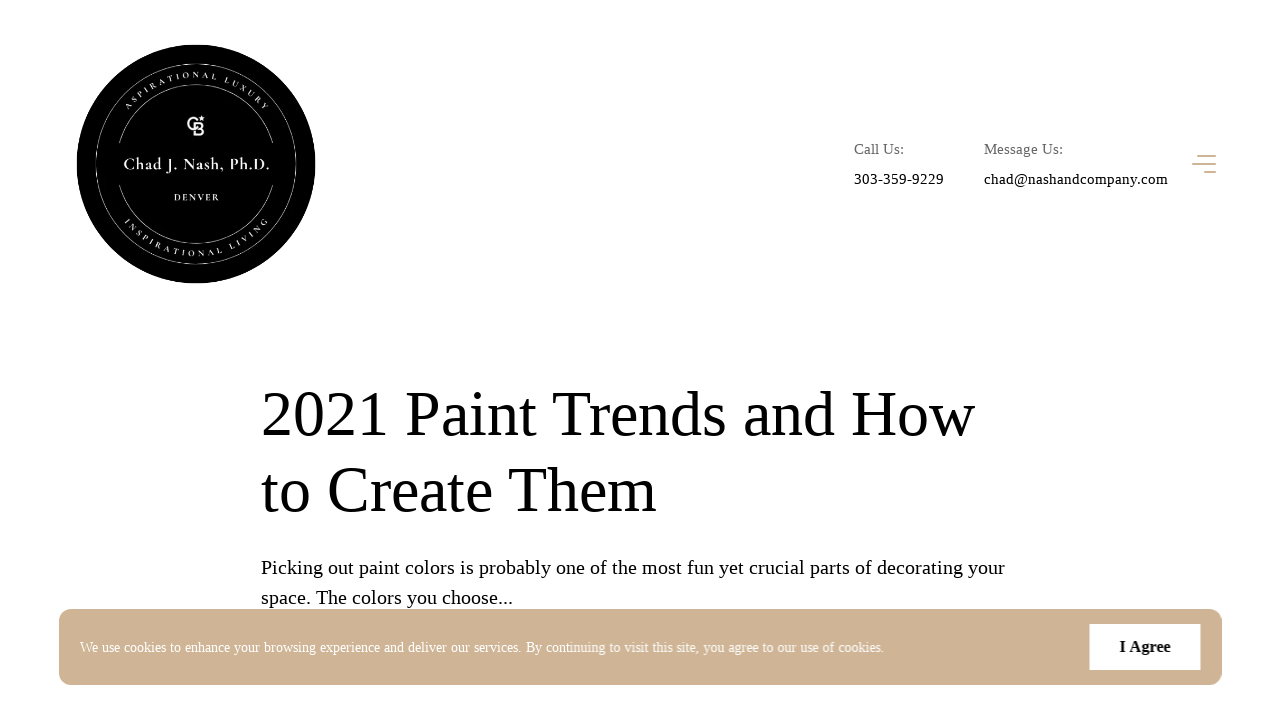

--- FILE ---
content_type: application/javascript; charset=UTF-8
request_url: https://www.therealestatedoc.com/_next/static/chunks/8136.304db3e1fcb8f48247c9.js
body_size: 1269
content:
"use strict";(self.webpackChunk_N_E=self.webpackChunk_N_E||[]).push([[8136],{58238:function(e,t,n){n.d(t,{l:function(){return Z}});var l=n(159),i=n(10219),a=n(74316),s=n(67294),r=n(70917),o=n(26839),d=n(67814),p=n(11610),m=n(8581);const g=["children","size","subTitle","border","onClose","css"];s.createElement;const x={name:"bjn8wh",styles:"position:relative"},u={name:"1s22u92",styles:"margin-bottom:32px"},c={name:"1fgdcyd",styles:"margin-bottom:24px"},h={name:"1azpx8r",styles:"margin-bottom:20px"},f=(0,a.Z)("h2",{target:"e1xgk06k1"})(m.vW,";"),y=(0,a.Z)("h3",{target:"e1xgk06k0"})(m.uK," margin-top:0.44em;color:",p.h$,";"),b=(0,r.iv)("display:flex;align-items:center;justify-content:center;width:20px;height:20px;position:absolute;z-index:1;top:0;right:0;font-size:20px;color:",p.TE,";border:none;background-color:transparent;cursor:pointer;","",""),w={large:{name:"kos8pp",styles:"right:32px"},medium:{name:"1n4sz72",styles:"right:24px"},small:{name:"q79vxo",styles:"right:20px"}},k=(0,r.iv)("box-shadow:0px 1px 0px ",p.fB,";","",""),v={large:{name:"1hn5a5e",styles:"padding-right:32px;padding-bottom:24px;padding-left:32px;margin-right:-32px;margin-left:-32px"},medium:{name:"k7gutz",styles:"padding-right:24px;padding-bottom:16px;padding-left:24px;margin-right:-24px;margin-left:-24px"},small:{name:"1euui4u",styles:"padding-right:20px;padding-bottom:12px;padding-left:20px;margin-right:-20px;margin-left:-20px"}},Z=e=>{let{children:t,size:n="medium",subTitle:a="",border:s=!1,onClose:p,css:m=""}=e,Z=(0,i.Z)(e,g);return(0,r.tZ)("div",(0,l.Z)({css:[x,"very-large"===n||"large"===n?u:"medium"===n||"small"===n?c:h,s?k:null,s?"very-large"===n||"large"===n?v.large:"medium"===n||"small"===n?v.medium:v.small:null,`${m}`,"","","",""]},Z),p?(0,r.tZ)("button",{css:[b,s?"very-large"===n||"large"===n?w.large:"medium"===n||"small"===n?w.medium:w.small:null,"","","",""],onClick:p},(0,r.tZ)(d.G,{icon:o.NB})):null,(0,r.tZ)(f,null,t),a?(0,r.tZ)(y,null,a):null)}},95466:function(e,t,n){n.d(t,{Zb:function(){return b},ll:function(){return o.l}});var l=n(159),i=n(10219),a=n(70917),s=n(67294),r=n(11610),o=n(58238);const d=["children","size","fullWidth"];s.createElement;const p=(0,a.iv)("border:1px solid ",r.fB,";border-radius:6px;background:",r.OQ,";box-shadow:0px 4px 8px rgba(0, 0, 0, 0.04),0px 0px 2px rgba(0, 0, 0, 0.06),0px 0px 1px rgba(0, 0, 0, 0.04);","",""),m={name:"18fmpwy",styles:"width:984px"},g={name:"uspy3c",styles:"width:872px"},x={name:"8ngoib",styles:"width:760px"},u={name:"bnrwxk",styles:"width:648px"},c={name:"eed1l5",styles:"width:536px"},h={name:"qfozzh",styles:"padding:24px 32px"},f={name:"8rx025",styles:"padding:16px 24px"},y={name:"1ksed63",styles:"padding:12px 20px"},b=e=>{let{children:t,size:n="medium",fullWidth:s=!1}=e,r=(0,i.Z)(e,d);return(0,a.tZ)("div",(0,l.Z)({css:[p,"very-large"===n||"large"===n?h:"medium"===n||"small"===n?f:y,s?null:"very-large"===n?m:"large"===n?g:"medium"===n?x:"small"===n?u:c,"","","",""]},r),t)}},10965:function(e,t,n){n.d(t,{u:function(){return w}});var l=n(10219),i=n(74316),a=n(67294),s=n(70917),r=n(73935);const o=["children","position","padding","onClickAway"];a.createElement;const d=(0,i.Z)("div",{target:"e1mjp7ft3"})({name:"1qqxm1r",styles:"width:100%;height:100%;position:fixed;z-index:20;top:0;left:0"}),p=(0,i.Z)("div",{target:"e1mjp7ft2"})({name:"1ghcehk",styles:"display:flex;flex-flow:row wrap;align-items:center;justify-content:center;width:100%;height:100%;padding:48px;overflow:auto"}),m={name:"vxuddk",styles:"padding:24px"},g=s.F4`
    0% {
        opacity: 0;
    }
    100% {
        opacity: 1;
    }
`,x=(0,i.Z)("div",{target:"e1mjp7ft1"})("width:100%;height:100%;position:absolute;top:0;left:0;background-color:rgba(0, 0, 0, 0.4);animation:",g," 300ms ease;"),u=s.F4`
    0% {
        opacity: 0;
        transform: translate(0, -50px);
    }
    100% {
        opacity: 1;
        transform: translate(0, 0);
    }
`,c=(0,i.Z)("div",{target:"e1mjp7ft0"})("z-index:1;animation:",u," 300ms ease;"),h={name:"xyzkeb",styles:"align-self:flex-start"},f={name:"qbt5ty",styles:"align-self:center"},y={name:"1duj7gx",styles:"align-self:flex-end"},b={name:"ophgu1",styles:"align-self:center;width:100%;height:100%"},w=e=>{let{children:t,position:n="middle",padding:i="default",onClickAway:a}=e,g=(0,l.Z)(e,o);return(0,r.createPortal)((0,s.tZ)(d,g,(0,s.tZ)(x,{onClick:a}),(0,s.tZ)(p,{css:["small"===i?m:null,"","","",""]},(0,s.tZ)(c,{css:"top"===n?h:"middle"===n?f:"bottom"===n?y:"full"===n?b:f},t))),document.body)}}}]);

--- FILE ---
content_type: application/javascript; charset=UTF-8
request_url: https://www.therealestatedoc.com/_next/static/chunks/7125.12329b7aa8549e8f338e.js
body_size: 164066
content:
(self.webpackChunk_N_E=self.webpackChunk_N_E||[]).push([[7125],{20586:function(e,t){"use strict";var n="folder",r=[128193,128447,61716,"folder-blank"],i="f07b",o="M0 96C0 60.7 28.7 32 64 32H196.1c19.1 0 37.4 7.6 50.9 21.1L289.9 96H448c35.3 0 64 28.7 64 64V416c0 35.3-28.7 64-64 64H64c-35.3 0-64-28.7-64-64V96zM64 80c-8.8 0-16 7.2-16 16V416c0 8.8 7.2 16 16 16H448c8.8 0 16-7.2 16-16V160c0-8.8-7.2-16-16-16H286.6c-10.6 0-20.8-4.2-28.3-11.7L213.1 87c-4.5-4.5-10.6-7-17-7H64z";t.DF={prefix:"far",iconName:n,icon:[512,512,r,i,o]},t.Pk=t.DF},88512:function(e,t){"use strict";var n="star",r=[11088,61446],i="f005",o="M287.9 0c9.2 0 17.6 5.2 21.6 13.5l68.6 141.3 153.2 22.6c9 1.3 16.5 7.6 19.3 16.3s.5 18.1-5.9 24.5L433.6 328.4l26.2 155.6c1.5 9-2.2 18.1-9.6 23.5s-17.3 6-25.3 1.7l-137-73.2L151 509.1c-8.1 4.3-17.9 3.7-25.3-1.7s-11.2-14.5-9.7-23.5l26.2-155.6L31.1 218.2c-6.5-6.4-8.7-15.9-5.9-24.5s10.3-14.9 19.3-16.3l153.2-22.6L266.3 13.5C270.4 5.2 278.7 0 287.9 0zm0 79L235.4 187.2c-3.5 7.1-10.2 12.1-18.1 13.3L99 217.9 184.9 303c5.5 5.5 8.1 13.3 6.8 21L171.4 443.7l105.2-56.2c7.1-3.8 15.6-3.8 22.6 0l105.2 56.2L384.2 324.1c-1.3-7.7 1.2-15.5 6.8-21l85.9-85.1L358.6 200.5c-7.8-1.2-14.6-6.1-18.1-13.3L287.9 79z";t.DF={prefix:"far",iconName:n,icon:[576,512,r,i,o]},t.T=t.DF},71421:function(e,t){"use strict";var n="caret-down",r=[],i="f0d7",o="M310.6 246.6l-127.1 128C176.4 380.9 168.2 384 160 384s-16.38-3.125-22.63-9.375l-127.1-128C.2244 237.5-2.516 223.7 2.438 211.8S19.07 192 32 192h255.1c12.94 0 24.62 7.781 29.58 19.75S319.8 237.5 310.6 246.6z";t.DF={prefix:"fas",iconName:n,icon:[320,512,r,i,o]},t.eW=t.DF},89468:function(e,t){"use strict";var n="caret-up",r=[],i="f0d8",o="M9.39 265.4l127.1-128C143.6 131.1 151.8 128 160 128s16.38 3.125 22.63 9.375l127.1 128c9.156 9.156 11.9 22.91 6.943 34.88S300.9 320 287.1 320H32.01c-12.94 0-24.62-7.781-29.58-19.75S.2333 274.5 9.39 265.4z";t.DF={prefix:"fas",iconName:n,icon:[320,512,r,i,o]},t.l1=t.DF},6811:function(e,t,n){"use strict";var r=n(16686);t.DF={prefix:r.prefix,iconName:r.iconName,icon:[r.width,r.height,r.aliases,r.unicode,r.svgPathData]},t.f8=t.DF,r.prefix,r.iconName,r.width,r.height,r.aliases,r.unicode,r.svgPathData,r.aliases},16686:function(e,t){"use strict";Object.defineProperty(t,"__esModule",{value:!0});var n="circle-check",r=[61533,"check-circle"],i="f058",o="M0 256C0 114.6 114.6 0 256 0C397.4 0 512 114.6 512 256C512 397.4 397.4 512 256 512C114.6 512 0 397.4 0 256zM371.8 211.8C382.7 200.9 382.7 183.1 371.8 172.2C360.9 161.3 343.1 161.3 332.2 172.2L224 280.4L179.8 236.2C168.9 225.3 151.1 225.3 140.2 236.2C129.3 247.1 129.3 264.9 140.2 275.8L204.2 339.8C215.1 350.7 232.9 350.7 243.8 339.8L371.8 211.8z";t.definition={prefix:"fas",iconName:n,icon:[512,512,r,i,o]},t.faCircleCheck=t.definition,t.prefix="fas",t.iconName=n,t.width=512,t.height=512,t.ligatures=r,t.unicode=i,t.svgPathData=o,t.aliases=r},20495:function(e,t){"use strict";Object.defineProperty(t,"__esModule",{value:!0});var n="circle-exclamation",r=["exclamation-circle"],i="f06a",o="M256 0C114.6 0 0 114.6 0 256s114.6 256 256 256s256-114.6 256-256S397.4 0 256 0zM232 152C232 138.8 242.8 128 256 128s24 10.75 24 24v128c0 13.25-10.75 24-24 24S232 293.3 232 280V152zM256 400c-17.36 0-31.44-14.08-31.44-31.44c0-17.36 14.07-31.44 31.44-31.44s31.44 14.08 31.44 31.44C287.4 385.9 273.4 400 256 400z";t.definition={prefix:"fas",iconName:n,icon:[512,512,r,i,o]},t.faCircleExclamation=t.definition,t.prefix="fas",t.iconName=n,t.width=512,t.height=512,t.ligatures=r,t.unicode=i,t.svgPathData=o,t.aliases=r},87695:function(e,t){"use strict";Object.defineProperty(t,"__esModule",{value:!0});var n="circle-xmark",r=[61532,"times-circle","xmark-circle"],i="f057",o="M0 256C0 114.6 114.6 0 256 0C397.4 0 512 114.6 512 256C512 397.4 397.4 512 256 512C114.6 512 0 397.4 0 256zM175 208.1L222.1 255.1L175 303C165.7 312.4 165.7 327.6 175 336.1C184.4 346.3 199.6 346.3 208.1 336.1L255.1 289.9L303 336.1C312.4 346.3 327.6 346.3 336.1 336.1C346.3 327.6 346.3 312.4 336.1 303L289.9 255.1L336.1 208.1C346.3 199.6 346.3 184.4 336.1 175C327.6 165.7 312.4 165.7 303 175L255.1 222.1L208.1 175C199.6 165.7 184.4 165.7 175 175C165.7 184.4 165.7 199.6 175 208.1V208.1z";t.definition={prefix:"fas",iconName:n,icon:[512,512,r,i,o]},t.faCircleXmark=t.definition,t.prefix="fas",t.iconName=n,t.width=512,t.height=512,t.ligatures=r,t.unicode=i,t.svgPathData=o,t.aliases=r},20702:function(e,t,n){"use strict";var r=n(20495);t.DF={prefix:r.prefix,iconName:r.iconName,icon:[r.width,r.height,r.aliases,r.unicode,r.svgPathData]},t.RL=t.DF,r.prefix,r.iconName,r.width,r.height,r.aliases,r.unicode,r.svgPathData,r.aliases},76553:function(e,t,n){"use strict";var r=n(53359);t.DF={prefix:r.prefix,iconName:r.iconName,icon:[r.width,r.height,r.aliases,r.unicode,r.svgPathData]},t.eH=t.DF,r.prefix,r.iconName,r.width,r.height,r.aliases,r.unicode,r.svgPathData,r.aliases},73462:function(e,t){"use strict";var n="folder",r=[128447,61716,128193,"folder-blank"],i="f07b",o="M512 144v288c0 26.5-21.5 48-48 48h-416C21.5 480 0 458.5 0 432v-352C0 53.5 21.5 32 48 32h160l64 64h192C490.5 96 512 117.5 512 144z";t.DF={prefix:"fas",iconName:n,icon:[512,512,r,i,o]},t.Pk=t.DF},41259:function(e,t){"use strict";var n="lightbulb",r=[128161],i="f0eb",o="M112.1 454.3c0 6.297 1.816 12.44 5.284 17.69l17.14 25.69c5.25 7.875 17.17 14.28 26.64 14.28h61.67c9.438 0 21.36-6.401 26.61-14.28l17.08-25.68c2.938-4.438 5.348-12.37 5.348-17.7L272 415.1h-160L112.1 454.3zM191.4 .0132C89.44 .3257 16 82.97 16 175.1c0 44.38 16.44 84.84 43.56 115.8c16.53 18.84 42.34 58.23 52.22 91.45c.0313 .25 .0938 .5166 .125 .7823h160.2c.0313-.2656 .0938-.5166 .125-.7823c9.875-33.22 35.69-72.61 52.22-91.45C351.6 260.8 368 220.4 368 175.1C368 78.61 288.9-.2837 191.4 .0132zM192 96.01c-44.13 0-80 35.89-80 79.1C112 184.8 104.8 192 96 192S80 184.8 80 176c0-61.76 50.25-111.1 112-111.1c8.844 0 16 7.159 16 16S200.8 96.01 192 96.01z";t.DF={prefix:"fas",iconName:n,icon:[384,512,r,i,o]},t.X8=t.DF},75386:function(e,t){"use strict";var n="link",r=[128279,"chain"],i="f0c1",o="M172.5 131.1C228.1 75.51 320.5 75.51 376.1 131.1C426.1 181.1 433.5 260.8 392.4 318.3L391.3 319.9C381 334.2 361 337.6 346.7 327.3C332.3 317 328.9 297 339.2 282.7L340.3 281.1C363.2 249 359.6 205.1 331.7 177.2C300.3 145.8 249.2 145.8 217.7 177.2L105.5 289.5C73.99 320.1 73.99 372 105.5 403.5C133.3 431.4 177.3 435 209.3 412.1L210.9 410.1C225.3 400.7 245.3 404 255.5 418.4C265.8 432.8 262.5 452.8 248.1 463.1L246.5 464.2C188.1 505.3 110.2 498.7 60.21 448.8C3.741 392.3 3.741 300.7 60.21 244.3L172.5 131.1zM467.5 380C411 436.5 319.5 436.5 263 380C213 330 206.5 251.2 247.6 193.7L248.7 192.1C258.1 177.8 278.1 174.4 293.3 184.7C307.7 194.1 311.1 214.1 300.8 229.3L299.7 230.9C276.8 262.1 280.4 306.9 308.3 334.8C339.7 366.2 390.8 366.2 422.3 334.8L534.5 222.5C566 191 566 139.1 534.5 108.5C506.7 80.63 462.7 76.99 430.7 99.9L429.1 101C414.7 111.3 394.7 107.1 384.5 93.58C374.2 79.2 377.5 59.21 391.9 48.94L393.5 47.82C451 6.731 529.8 13.25 579.8 63.24C636.3 119.7 636.3 211.3 579.8 267.7L467.5 380z";t.DF={prefix:"fas",iconName:n,icon:[640,512,r,i,o]},t.nN=t.DF},6767:function(e,t){"use strict";var n="minus",r=[8722,10134,8211,"subtract"],i="f068",o="M400 288h-352c-17.69 0-32-14.32-32-32.01s14.31-31.99 32-31.99h352c17.69 0 32 14.3 32 31.99S417.7 288 400 288z";t.DF={prefix:"fas",iconName:n,icon:[448,512,r,i,o]},t.Kl=t.DF},40098:function(e,t){"use strict";var n="plus",r=[10133,61543,"add"],i="M432 256c0 17.69-14.33 32.01-32 32.01H256v144c0 17.69-14.33 31.99-32 31.99s-32-14.3-32-31.99v-144H48c-17.67 0-32-14.32-32-32.01s14.33-31.99 32-31.99H192v-144c0-17.69 14.33-32.01 32-32.01s32 14.32 32 32.01v144h144C417.7 224 432 238.3 432 256z";t.DF={prefix:"fas",iconName:n,icon:[448,512,r,"2b",i]},t.r8=t.DF},13461:function(e,t){"use strict";var n="star",r=[61446,11088],i="f005",o="M381.2 150.3L524.9 171.5C536.8 173.2 546.8 181.6 550.6 193.1C554.4 204.7 551.3 217.3 542.7 225.9L438.5 328.1L463.1 474.7C465.1 486.7 460.2 498.9 450.2 506C440.3 513.1 427.2 514 416.5 508.3L288.1 439.8L159.8 508.3C149 514 135.9 513.1 126 506C116.1 498.9 111.1 486.7 113.2 474.7L137.8 328.1L33.58 225.9C24.97 217.3 21.91 204.7 25.69 193.1C29.46 181.6 39.43 173.2 51.42 171.5L195 150.3L259.4 17.97C264.7 6.954 275.9-.0391 288.1-.0391C300.4-.0391 311.6 6.954 316.9 17.97L381.2 150.3z";t.DF={prefix:"fas",iconName:n,icon:[576,512,r,i,o]},t.T=t.DF},94370:function(e,t,n){"use strict";var r=n(87695);t.DF={prefix:r.prefix,iconName:r.iconName,icon:[r.width,r.height,r.aliases,r.unicode,r.svgPathData]},t.nY=t.DF,r.prefix,r.iconName,r.width,r.height,r.aliases,r.unicode,r.svgPathData,r.aliases},53359:function(e,t){"use strict";Object.defineProperty(t,"__esModule",{value:!0});var n="triangle-exclamation",r=[9888,"exclamation-triangle","warning"],i="f071",o="M506.3 417l-213.3-364c-16.33-28-57.54-28-73.98 0l-213.2 364C-10.59 444.9 9.849 480 42.74 480h426.6C502.1 480 522.6 445 506.3 417zM232 168c0-13.25 10.75-24 24-24S280 154.8 280 168v128c0 13.25-10.75 24-23.1 24S232 309.3 232 296V168zM256 416c-17.36 0-31.44-14.08-31.44-31.44c0-17.36 14.07-31.44 31.44-31.44s31.44 14.08 31.44 31.44C287.4 401.9 273.4 416 256 416z";t.definition={prefix:"fas",iconName:n,icon:[512,512,r,i,o]},t.faTriangleExclamation=t.definition,t.prefix="fas",t.iconName=n,t.width=512,t.height=512,t.ligatures=r,t.unicode=i,t.svgPathData=o,t.aliases=r},41097:function(e,t){"use strict";var n="video",r=["video-camera"],i="f03d",o="M384 112v288c0 26.51-21.49 48-48 48h-288c-26.51 0-48-21.49-48-48v-288c0-26.51 21.49-48 48-48h288C362.5 64 384 85.49 384 112zM576 127.5v256.9c0 25.5-29.17 40.39-50.39 25.79L416 334.7V177.3l109.6-75.56C546.9 87.13 576 102.1 576 127.5z";t.DF={prefix:"fas",iconName:n,icon:[576,512,r,i,o]},t.Iy=t.DF},15176:function(e,t){"use strict";var n="spinner-third",r=[],i="f3f4",o=["M287.1 64C181.1 64 95.1 149.1 95.1 256C95.1 362 181.1 448 287.1 448C358.1 448 419.3 410.5 452.9 354.4L453 354.5C446.1 369.4 451.5 387.3 465.1 395.7C481.3 404.6 500.9 399.3 509.7 384C509.9 383.7 510.1 383.4 510.2 383.1C466.1 460.1 383.1 512 288 512C146.6 512 32 397.4 32 256C32 114.6 146.6 0 288 0C270.3 0 256 14.33 256 32C256 49.67 270.3 64 288 64H287.1z","M256 32C256 14.33 270.3 0 288 0C429.4 0 544 114.6 544 256C544 302.6 531.5 346.4 509.7 384C500.9 399.3 481.3 404.6 465.1 395.7C450.7 386.9 445.5 367.3 454.3 351.1C470.6 323.8 480 291 480 255.1C480 149.1 394 63.1 288 63.1C270.3 63.1 256 49.67 256 31.1V32z"];t.DF={prefix:"fad",iconName:n,icon:[576,512,r,i,o]},t.AX=t.DF},26839:function(e,t,n){"use strict";var r=n(1028);t.DF={prefix:r.prefix,iconName:r.iconName,icon:[r.width,r.height,r.aliases,r.unicode,r.svgPathData]},t.NB=t.DF,r.prefix,r.iconName,r.width,r.height,r.aliases,r.unicode,r.svgPathData,r.aliases},1028:function(e,t){"use strict";Object.defineProperty(t,"__esModule",{value:!0});var n="xmark",r=[128473,10005,10006,10060,215,"close","multiply","remove","times"],i="f00d",o="M315.3 411.3c-6.253 6.253-16.37 6.253-22.63 0L160 278.6l-132.7 132.7c-6.253 6.253-16.37 6.253-22.63 0c-6.253-6.253-6.253-16.37 0-22.63L137.4 256L4.69 123.3c-6.253-6.253-6.253-16.37 0-22.63c6.253-6.253 16.37-6.253 22.63 0L160 233.4l132.7-132.7c6.253-6.253 16.37-6.253 22.63 0c6.253 6.253 6.253 16.37 0 22.63L182.6 256l132.7 132.7C321.6 394.9 321.6 405.1 315.3 411.3z";t.definition={prefix:"fal",iconName:n,icon:[320,512,r,i,o]},t.faXmark=t.definition,t.prefix="fal",t.iconName=n,t.width=320,t.height=512,t.ligatures=r,t.unicode=i,t.svgPathData=o,t.aliases=r},13888:function(e,t){"use strict";var n="align-center",r=[],i="f037",o="M328 40C341.3 40 352 50.75 352 64C352 77.25 341.3 88 328 88H120C106.7 88 96 77.25 96 64C96 50.75 106.7 40 120 40H328zM424 168C437.3 168 448 178.7 448 192C448 205.3 437.3 216 424 216H24C10.75 216 0 205.3 0 192C0 178.7 10.75 168 24 168H424zM96 320C96 306.7 106.7 296 120 296H328C341.3 296 352 306.7 352 320C352 333.3 341.3 344 328 344H120C106.7 344 96 333.3 96 320zM424 424C437.3 424 448 434.7 448 448C448 461.3 437.3 472 424 472H24C10.75 472 0 461.3 0 448C0 434.7 10.75 424 24 424H424z";t.DF={prefix:"far",iconName:n,icon:[448,512,r,i,o]},t.MB=t.DF},30276:function(e,t){"use strict";var n="align-left",r=[],i="f036",o="M264 40C277.3 40 288 50.75 288 64C288 77.25 277.3 88 264 88H24C10.75 88 0 77.25 0 64C0 50.75 10.75 40 24 40H264zM424 168C437.3 168 448 178.7 448 192C448 205.3 437.3 216 424 216H24C10.75 216 0 205.3 0 192C0 178.7 10.75 168 24 168H424zM0 320C0 306.7 10.75 296 24 296H264C277.3 296 288 306.7 288 320C288 333.3 277.3 344 264 344H24C10.75 344 0 333.3 0 320zM424 424C437.3 424 448 434.7 448 448C448 461.3 437.3 472 424 472H24C10.75 472 0 461.3 0 448C0 434.7 10.75 424 24 424H424z";t.DF={prefix:"far",iconName:n,icon:[448,512,r,i,o]},t.el=t.DF},29245:function(e,t){"use strict";var n="align-right",r=[],i="f038",o="M424 40C437.3 40 448 50.75 448 64C448 77.25 437.3 88 424 88H184C170.7 88 160 77.25 160 64C160 50.75 170.7 40 184 40H424zM424 168C437.3 168 448 178.7 448 192C448 205.3 437.3 216 424 216H24C10.75 216 0 205.3 0 192C0 178.7 10.75 168 24 168H424zM424 344H184C170.7 344 160 333.3 160 320C160 306.7 170.7 296 184 296H424C437.3 296 448 306.7 448 320C448 333.3 437.3 344 424 344zM424 424C437.3 424 448 434.7 448 448C448 461.3 437.3 472 424 472H24C10.75 472 0 461.3 0 448C0 434.7 10.75 424 24 424H424z";t.DF={prefix:"far",iconName:n,icon:[448,512,r,i,o]},t.S3=t.DF},10614:function(e,t){"use strict";var n="arrows-rotate",r=[128472,"refresh","sync"],i="f021",o="M454.7 288.1c-12.78-3.75-26.06 3.594-29.75 16.31C403.3 379.9 333.8 432 255.1 432c-66.53 0-126.8-38.28-156.5-96h100.4c13.25 0 24-10.75 24-24S213.2 288 199.9 288h-160c-13.25 0-24 10.75-24 24v160c0 13.25 10.75 24 24 24s24-10.75 24-24v-102.1C103.7 436.4 176.1 480 255.1 480c99 0 187.4-66.31 215.1-161.3C474.8 305.1 467.4 292.7 454.7 288.1zM472 16C458.8 16 448 26.75 448 40v102.1C408.3 75.55 335.8 32 256 32C157 32 68.53 98.31 40.91 193.3C37.19 206 44.5 219.3 57.22 223c12.84 3.781 26.09-3.625 29.75-16.31C108.7 132.1 178.2 80 256 80c66.53 0 126.8 38.28 156.5 96H312C298.8 176 288 186.8 288 200S298.8 224 312 224h160c13.25 0 24-10.75 24-24v-160C496 26.75 485.3 16 472 16z";t.DF={prefix:"far",iconName:n,icon:[512,512,r,i,o]},t.T8=t.DF},55426:function(e,t){"use strict";var n="check",r=[10004,10003],i="f00c",o="M440.1 103C450.3 112.4 450.3 127.6 440.1 136.1L176.1 400.1C167.6 410.3 152.4 410.3 143 400.1L7.029 264.1C-2.343 255.6-2.343 240.4 7.029 231C16.4 221.7 31.6 221.7 40.97 231L160 350.1L407 103C416.4 93.66 431.6 93.66 440.1 103V103z";t.DF={prefix:"far",iconName:n,icon:[448,512,r,i,o]},t.LE=t.DF},13910:function(e,t){"use strict";var n="chevron-down",r=[],i="f078",o="M432.6 209.3l-191.1 183.1C235.1 397.8 229.1 400 224 400s-11.97-2.219-16.59-6.688L15.41 209.3C5.814 200.2 5.502 184.1 14.69 175.4c9.125-9.625 24.38-9.938 33.91-.7187L224 342.8l175.4-168c9.5-9.219 24.78-8.906 33.91 .7187C442.5 184.1 442.2 200.2 432.6 209.3z";t.DF={prefix:"far",iconName:n,icon:[448,512,r,i,o]},t.pt=t.DF},6874:function(e,t){"use strict";var n="chevron-right",r=[9002],i="f054",o="M113.3 47.41l183.1 191.1c4.469 4.625 6.688 10.62 6.688 16.59s-2.219 11.97-6.688 16.59l-183.1 191.1c-9.152 9.594-24.34 9.906-33.9 .7187c-9.625-9.125-9.938-24.38-.7187-33.91l168-175.4L78.71 80.6c-9.219-9.5-8.906-24.78 .7187-33.91C88.99 37.5 104.2 37.82 113.3 47.41z";t.DF={prefix:"far",iconName:n,icon:[320,512,r,i,o]},t._t=t.DF},65800:function(e,t){"use strict";var n="code",r=[],i="f121",o="M414.9 31.11L270.9 495.1C266.1 507.8 253.5 514.8 240.9 510.9C228.2 506.1 221.1 493.5 225.1 480.9L369.1 16.89C373 4.226 386.5-2.852 399.1 1.077C411.8 5.006 418.9 18.45 414.9 31.11V31.11zM504.4 118.5L632.4 238.5C637.3 243 640 249.4 640 255.1C640 262.6 637.3 268.1 632.4 273.5L504.4 393.5C494.7 402.6 479.6 402.1 470.5 392.4C461.4 382.7 461.9 367.6 471.6 358.5L580.9 255.1L471.6 153.5C461.9 144.4 461.4 129.3 470.5 119.6C479.6 109.9 494.7 109.4 504.4 118.5V118.5zM168.4 153.5L59.09 255.1L168.4 358.5C178.1 367.6 178.6 382.7 169.5 392.4C160.4 402.1 145.3 402.6 135.6 393.5L7.585 273.5C2.746 268.1 0 262.6 0 255.1C0 249.4 2.746 243 7.585 238.5L135.6 118.5C145.3 109.4 160.4 109.9 169.5 119.6C178.6 129.3 178.1 144.4 168.4 153.5V153.5z";t.DF={prefix:"far",iconName:n,icon:[640,512,r,i,o]},t.dT=t.DF},76999:function(e,t,n){"use strict";var r=n(58289);t.DF={prefix:r.prefix,iconName:r.iconName,icon:[r.width,r.height,r.aliases,r.unicode,r.svgPathData]},t.iV=t.DF,r.prefix,r.iconName,r.width,r.height,r.aliases,r.unicode,r.svgPathData,r.aliases},58289:function(e,t){"use strict";Object.defineProperty(t,"__esModule",{value:!0});var n="ellipsis-vertical",r=["ellipsis-v"],i="f142",o="M64 368C90.51 368 112 389.5 112 416C112 442.5 90.51 464 64 464C37.49 464 16 442.5 16 416C16 389.5 37.49 368 64 368zM64 208C90.51 208 112 229.5 112 256C112 282.5 90.51 304 64 304C37.49 304 16 282.5 16 256C16 229.5 37.49 208 64 208zM64 144C37.49 144 16 122.5 16 96C16 69.49 37.49 48 64 48C90.51 48 112 69.49 112 96C112 122.5 90.51 144 64 144z";t.definition={prefix:"far",iconName:n,icon:[128,512,r,i,o]},t.faEllipsisVertical=t.definition,t.prefix="far",t.iconName=n,t.width=128,t.height=512,t.ligatures=r,t.unicode=i,t.svgPathData=o,t.aliases=r},57770:function(e,t){"use strict";var n="image",r=[],i="f03e",o="M152 120c-26.51 0-48 21.49-48 48s21.49 48 48 48s48-21.49 48-48S178.5 120 152 120zM447.1 32h-384C28.65 32-.0091 60.65-.0091 96v320c0 35.35 28.65 64 63.1 64h384c35.35 0 64-28.65 64-64V96C511.1 60.65 483.3 32 447.1 32zM463.1 409.3l-136.8-185.9C323.8 218.8 318.1 216 312 216c-6.113 0-11.82 2.768-15.21 7.379l-106.6 144.1l-37.09-46.1c-3.441-4.279-8.934-6.809-14.77-6.809c-5.842 0-11.33 2.529-14.78 6.809l-75.52 93.81c0-.0293 0 .0293 0 0L47.99 96c0-8.822 7.178-16 16-16h384c8.822 0 16 7.178 16 16V409.3z";t.DF={prefix:"far",iconName:n,icon:[512,512,r,i,o]},t.Vm=t.DF},93428:function(e,t){"use strict";var n="image-polaroid",r=[],i="f8c4",o="M112 112c-17.67 0-32 14.33-32 32s14.33 32 32 32c17.68 0 32-14.33 32-32S129.7 112 112 112zM448 96c0-35.35-28.65-64-64-64H64C28.65 32 0 60.65 0 96v320c0 35.35 28.65 64 64 64h320c35.35 0 64-28.65 64-64V96zM400 416c0 8.822-7.178 16-16 16H64c-8.822 0-16-7.178-16-16v-48h352V416zM400 320h-28.76l-96.58-144.9C271.7 170.7 266.7 168 261.3 168c-5.352 0-10.35 2.672-13.31 7.125l-62.74 94.11L162.9 238.6C159.9 234.4 155.1 232 150 232c-5.109 0-9.914 2.441-12.93 6.574L77.7 320H48V96c0-8.822 7.178-16 16-16h320c8.822 0 16 7.178 16 16V320z";t.DF={prefix:"far",iconName:n,icon:[448,512,r,i,o]},t.jZ=t.DF},88705:function(e,t){"use strict";var n="line-columns",r=[],i="f870",o="M200 40C213.3 40 224 50.75 224 64C224 77.25 213.3 88 200 88H24C10.75 88 0 77.25 0 64C0 50.75 10.75 40 24 40H200zM200 168C213.3 168 224 178.7 224 192C224 205.3 213.3 216 200 216H24C10.75 216 0 205.3 0 192C0 178.7 10.75 168 24 168H200zM0 320C0 306.7 10.75 296 24 296H200C213.3 296 224 306.7 224 320C224 333.3 213.3 344 200 344H24C10.75 344 0 333.3 0 320zM200 424C213.3 424 224 434.7 224 448C224 461.3 213.3 472 200 472H24C10.75 472 0 461.3 0 448C0 434.7 10.75 424 24 424H200zM288 192C288 178.7 298.7 168 312 168H488C501.3 168 512 178.7 512 192C512 205.3 501.3 216 488 216H312C298.7 216 288 205.3 288 192zM488 40C501.3 40 512 50.75 512 64C512 77.25 501.3 88 488 88H312C298.7 88 288 77.25 288 64C288 50.75 298.7 40 312 40H488zM288 320C288 306.7 298.7 296 312 296H488C501.3 296 512 306.7 512 320C512 333.3 501.3 344 488 344H312C298.7 344 288 333.3 288 320zM488 424C501.3 424 512 434.7 512 448C512 461.3 501.3 472 488 472H312C298.7 472 288 461.3 288 448C288 434.7 298.7 424 312 424H488z";t.DF={prefix:"far",iconName:n,icon:[512,512,r,i,o]},t.Jm=t.DF},85226:function(e,t){"use strict";var n="link",r=[128279,"chain"],i="f0c1",o="M173 131.5C229.2 75.27 320.3 75.27 376.5 131.5C430 185 432.9 270.9 383 327.9L377.7 334C368.9 344 353.8 345 343.8 336.3C333.8 327.6 332.8 312.4 341.5 302.4L346.9 296.3C380.1 258.3 378.2 201.1 342.5 165.4C305.1 127.1 244.4 127.1 206.1 165.4L93.63 278.7C56.19 316.2 56.19 376.9 93.63 414.3C129.3 449.1 186.6 451.9 224.5 418.7L230.7 413.3C240.6 404.6 255.8 405.6 264.5 415.6C273.3 425.5 272.2 440.7 262.3 449.4L256.1 454.8C199.1 504.6 113.2 501.8 59.69 448.2C3.505 392.1 3.505 300.1 59.69 244.8L173 131.5zM467 380.5C410.8 436.7 319.7 436.7 263.5 380.5C209.1 326.1 207.1 241.1 256.9 184.1L261.6 178.7C270.3 168.7 285.5 167.7 295.5 176.4C305.5 185.1 306.5 200.3 297.8 210.3L293.1 215.7C259.8 253.7 261.8 310.9 297.4 346.6C334.9 384 395.6 384 433.1 346.6L546.4 233.3C583.8 195.8 583.8 135.1 546.4 97.7C510.7 62.02 453.4 60.11 415.5 93.35L409.3 98.7C399.4 107.4 384.2 106.4 375.5 96.44C366.7 86.47 367.8 71.3 377.7 62.58L383.9 57.22C440.9 7.348 526.8 10.21 580.3 63.76C636.5 119.9 636.5 211 580.3 267.2L467 380.5z";t.DF={prefix:"far",iconName:n,icon:[640,512,r,i,o]},t.nN=t.DF},87169:function(e,t){"use strict";var n="link-simple",r=[],i="e1cd",o="M0 256C0 167.6 71.63 96 160 96H264C277.3 96 288 106.7 288 120C288 133.3 277.3 144 264 144H160C98.14 144 48 194.1 48 256C48 317.9 98.14 368 160 368H264C277.3 368 288 378.7 288 392C288 405.3 277.3 416 264 416H160C71.63 416 0 344.4 0 256zM480 416H376C362.7 416 352 405.3 352 392C352 378.7 362.7 368 376 368H480C541.9 368 592 317.9 592 256C592 194.1 541.9 144 480 144H376C362.7 144 352 133.3 352 120C352 106.7 362.7 96 376 96H480C568.4 96 640 167.6 640 256C640 344.4 568.4 416 480 416zM424 232C437.3 232 448 242.7 448 256C448 269.3 437.3 280 424 280H216C202.7 280 192 269.3 192 256C192 242.7 202.7 232 216 232H424z";t.DF={prefix:"far",iconName:n,icon:[640,512,r,i,o]},t.uW=t.DF},73657:function(e,t){"use strict";Object.defineProperty(t,"__esModule",{value:!0});var n="magnifying-glass",r=[128269,"search"],i="f002",o="M504.1 471l-134-134C399.1 301.5 415.1 256.8 415.1 208c0-114.9-93.13-208-208-208S-.0002 93.13-.0002 208S93.12 416 207.1 416c48.79 0 93.55-16.91 129-45.04l134 134C475.7 509.7 481.9 512 488 512s12.28-2.344 16.97-7.031C514.3 495.6 514.3 480.4 504.1 471zM48 208c0-88.22 71.78-160 160-160s160 71.78 160 160s-71.78 160-160 160S48 296.2 48 208z";t.definition={prefix:"far",iconName:n,icon:[512,512,r,i,o]},t.faMagnifyingGlass=t.definition,t.prefix="far",t.iconName=n,t.width=512,t.height=512,t.ligatures=r,t.unicode=i,t.svgPathData=o,t.aliases=r},60572:function(e,t){"use strict";var n=[128394],r="f304",i="M58.57 323.5L362.7 19.32C387.7-5.678 428.3-5.678 453.3 19.32L492.7 58.75C495.8 61.87 498.5 65.24 500.9 68.79C517.3 93.63 514.6 127.4 492.7 149.3L188.5 453.4C187.2 454.7 185.9 455.1 184.5 457.2C174.9 465.7 163.5 471.1 151.1 475.6L30.77 511C22.35 513.5 13.24 511.2 7.03 504.1C.8198 498.8-1.502 489.7 .976 481.2L36.37 360.9C40.53 346.8 48.16 333.9 58.57 323.5L58.57 323.5zM82.42 374.4L59.44 452.6L137.6 429.6C143.1 427.7 149.8 424.2 154.6 419.5L383 191L320.1 128.1L92.51 357.4C91.92 358 91.35 358.6 90.8 359.3C86.94 363.6 84.07 368.8 82.42 374.4L82.42 374.4z";t.DF={prefix:"far",iconName:"pen",icon:[512,512,n,r,i]},t.Iw=t.DF},55636:function(e,t){"use strict";var n="plus",r=[10133,61543,"add"],i="M432 256C432 269.3 421.3 280 408 280h-160v160c0 13.25-10.75 24.01-24 24.01S200 453.3 200 440v-160h-160c-13.25 0-24-10.74-24-23.99C16 242.8 26.75 232 40 232h160v-160c0-13.25 10.75-23.99 24-23.99S248 58.75 248 72v160h160C421.3 232 432 242.8 432 256z";t.DF={prefix:"far",iconName:n,icon:[448,512,r,"2b",i]},t.r8=t.DF},78031:function(e,t,n){"use strict";var r=n(73657);t.DF={prefix:r.prefix,iconName:r.iconName,icon:[r.width,r.height,r.aliases,r.unicode,r.svgPathData]},t.wn=t.DF,r.prefix,r.iconName,r.width,r.height,r.aliases,r.unicode,r.svgPathData,r.aliases},62361:function(e,t){"use strict";var n="star",r=[61446,11088],i="f005",o="M287.9 0C297.1 0 305.5 5.25 309.5 13.52L378.1 154.8L531.4 177.5C540.4 178.8 547.8 185.1 550.7 193.7C553.5 202.4 551.2 211.9 544.8 218.2L433.6 328.4L459.9 483.9C461.4 492.9 457.7 502.1 450.2 507.4C442.8 512.7 432.1 513.4 424.9 509.1L287.9 435.9L150.1 509.1C142.9 513.4 133.1 512.7 125.6 507.4C118.2 502.1 114.5 492.9 115.1 483.9L142.2 328.4L31.11 218.2C24.65 211.9 22.36 202.4 25.2 193.7C28.03 185.1 35.5 178.8 44.49 177.5L197.7 154.8L266.3 13.52C270.4 5.249 278.7 0 287.9 0L287.9 0zM287.9 78.95L235.4 187.2C231.9 194.3 225.1 199.3 217.3 200.5L98.98 217.9L184.9 303C190.4 308.5 192.9 316.4 191.6 324.1L171.4 443.7L276.6 387.5C283.7 383.7 292.2 383.7 299.2 387.5L404.4 443.7L384.2 324.1C382.9 316.4 385.5 308.5 391 303L476.9 217.9L358.6 200.5C350.7 199.3 343.9 194.3 340.5 187.2L287.9 78.95z";t.DF={prefix:"far",iconName:n,icon:[576,512,r,i,o]},t.T=t.DF},31420:function(e,t,n){"use strict";var r=n(67391);t.DF={prefix:r.prefix,iconName:r.iconName,icon:[r.width,r.height,r.aliases,r.unicode,r.svgPathData]},t.NB=t.DF,r.prefix,r.iconName,r.width,r.height,r.aliases,r.unicode,r.svgPathData,r.aliases},19839:function(e,t){"use strict";var n="trash",r=[],i="f1f8",o="M424 80C437.3 80 448 90.75 448 104C448 117.3 437.3 128 424 128H412.4L388.4 452.7C385.9 486.1 358.1 512 324.6 512H123.4C89.92 512 62.09 486.1 59.61 452.7L35.56 128H24C10.75 128 0 117.3 0 104C0 90.75 10.75 80 24 80H93.82L130.5 24.94C140.9 9.357 158.4 0 177.1 0H270.9C289.6 0 307.1 9.358 317.5 24.94L354.2 80H424zM177.1 48C174.5 48 171.1 49.34 170.5 51.56L151.5 80H296.5L277.5 51.56C276 49.34 273.5 48 270.9 48H177.1zM364.3 128H83.69L107.5 449.2C108.1 457.5 115.1 464 123.4 464H324.6C332.9 464 339.9 457.5 340.5 449.2L364.3 128z";t.DF={prefix:"far",iconName:n,icon:[448,512,r,i,o]},t.$=t.DF},23452:function(e,t){"use strict";var n="video",r=["video-camera"],i="f03d",o="M557.6 102.3c-11.53-7.406-25.88-8.391-38.28-2.688L416 147V128c0-35.35-28.65-64-64-64H64C28.65 64 0 92.65 0 128v256c0 35.35 28.65 64 64 64h288c35.35 0 64-28.65 64-64v-19.02l103.3 47.36c5.344 2.453 11.03 3.672 16.69 3.672c7.531 0 15.02-2.141 21.59-6.359C569.1 402.3 576 389.7 576 375.1V136C576 122.3 569.1 109.8 557.6 102.3zM368 384c0 8.822-7.178 16-16 16H64c-8.822 0-16-7.178-16-16V128c0-8.822 7.178-16 16-16h288c8.822 0 16 7.178 16 16V384zM528 363.5L416 312.2V199.8l112-51.33V363.5z";t.DF={prefix:"far",iconName:n,icon:[576,512,r,i,o]},t.Iy=t.DF},67391:function(e,t){"use strict";Object.defineProperty(t,"__esModule",{value:!0});var n="xmark",r=[128473,10005,10006,10060,215,"close","multiply","remove","times"],i="f00d",o="M312.1 375c9.369 9.369 9.369 24.57 0 33.94s-24.57 9.369-33.94 0L160 289.9l-119 119c-9.369 9.369-24.57 9.369-33.94 0s-9.369-24.57 0-33.94L126.1 256L7.027 136.1c-9.369-9.369-9.369-24.57 0-33.94s24.57-9.369 33.94 0L160 222.1l119-119c9.369-9.369 24.57-9.369 33.94 0s9.369 24.57 0 33.94L193.9 256L312.1 375z";t.definition={prefix:"far",iconName:n,icon:[320,512,r,i,o]},t.faXmark=t.definition,t.prefix="far",t.iconName=n,t.width=320,t.height=512,t.ligatures=r,t.unicode=i,t.svgPathData=o,t.aliases=r},48079:function(e,t){"use strict";Object.defineProperty(t,"__esModule",{value:!0});var n="circle-info",r=["info-circle"],i="f05a",o="M256 0C114.6 0 0 114.6 0 256s114.6 256 256 256s256-114.6 256-256S397.4 0 256 0zM256 128c17.67 0 32 14.33 32 32c0 17.67-14.33 32-32 32S224 177.7 224 160C224 142.3 238.3 128 256 128zM296 384h-80C202.8 384 192 373.3 192 360s10.75-24 24-24h16v-64H224c-13.25 0-24-10.75-24-24S210.8 224 224 224h32c13.25 0 24 10.75 24 24v88h16c13.25 0 24 10.75 24 24S309.3 384 296 384z";t.definition={prefix:"fas",iconName:n,icon:[512,512,r,i,o]},t.faCircleInfo=t.definition,t.prefix="fas",t.iconName=n,t.width=512,t.height=512,t.ligatures=r,t.unicode=i,t.svgPathData=o,t.aliases=r},14784:function(e,t,n){"use strict";var r=n(48079);t.DF={prefix:r.prefix,iconName:r.iconName,icon:[r.width,r.height,r.aliases,r.unicode,r.svgPathData]},t.sq=t.DF,r.prefix,r.iconName,r.width,r.height,r.aliases,r.unicode,r.svgPathData,r.aliases},67814:function(e,t,n){"use strict";n.d(t,{G:function(){return P}});var r=n(78947),i=n(45697),o=n.n(i),s=n(67294);function a(e,t){var n=Object.keys(e);if(Object.getOwnPropertySymbols){var r=Object.getOwnPropertySymbols(e);t&&(r=r.filter((function(t){return Object.getOwnPropertyDescriptor(e,t).enumerable}))),n.push.apply(n,r)}return n}function l(e){for(var t=1;t<arguments.length;t++){var n=null!=arguments[t]?arguments[t]:{};t%2?a(Object(n),!0).forEach((function(t){u(e,t,n[t])})):Object.getOwnPropertyDescriptors?Object.defineProperties(e,Object.getOwnPropertyDescriptors(n)):a(Object(n)).forEach((function(t){Object.defineProperty(e,t,Object.getOwnPropertyDescriptor(n,t))}))}return e}function p(e){return(p="function"==typeof Symbol&&"symbol"==typeof Symbol.iterator?function(e){return typeof e}:function(e){return e&&"function"==typeof Symbol&&e.constructor===Symbol&&e!==Symbol.prototype?"symbol":typeof e})(e)}function u(e,t,n){return t in e?Object.defineProperty(e,t,{value:n,enumerable:!0,configurable:!0,writable:!0}):e[t]=n,e}function c(e,t){if(null==e)return{};var n,r,i=function(e,t){if(null==e)return{};var n,r,i={},o=Object.keys(e);for(r=0;r<o.length;r++)n=o[r],t.indexOf(n)>=0||(i[n]=e[n]);return i}(e,t);if(Object.getOwnPropertySymbols){var o=Object.getOwnPropertySymbols(e);for(r=0;r<o.length;r++)n=o[r],t.indexOf(n)>=0||Object.prototype.propertyIsEnumerable.call(e,n)&&(i[n]=e[n])}return i}function h(e){return function(e){if(Array.isArray(e))return d(e)}(e)||function(e){if("undefined"!==typeof Symbol&&null!=e[Symbol.iterator]||null!=e["@@iterator"])return Array.from(e)}(e)||function(e,t){if(!e)return;if("string"===typeof e)return d(e,t);var n=Object.prototype.toString.call(e).slice(8,-1);"Object"===n&&e.constructor&&(n=e.constructor.name);if("Map"===n||"Set"===n)return Array.from(e);if("Arguments"===n||/^(?:Ui|I)nt(?:8|16|32)(?:Clamped)?Array$/.test(n))return d(e,t)}(e)||function(){throw new TypeError("Invalid attempt to spread non-iterable instance.\nIn order to be iterable, non-array objects must have a [Symbol.iterator]() method.")}()}function d(e,t){(null==t||t>e.length)&&(t=e.length);for(var n=0,r=new Array(t);n<t;n++)r[n]=e[n];return r}function f(e){return t=e,(t-=0)===t?e:(e=e.replace(/[\-_\s]+(.)?/g,(function(e,t){return t?t.toUpperCase():""}))).substr(0,1).toLowerCase()+e.substr(1);var t}var y=["style"];function m(e){return e.split(";").map((function(e){return e.trim()})).filter((function(e){return e})).reduce((function(e,t){var n,r=t.indexOf(":"),i=f(t.slice(0,r)),o=t.slice(r+1).trim();return i.startsWith("webkit")?e[(n=i,n.charAt(0).toUpperCase()+n.slice(1))]=o:e[i]=o,e}),{})}var g=!1;try{g=!0}catch(k){}function b(e){return e&&"object"===p(e)&&e.prefix&&e.iconName&&e.icon?e:r.Qc.icon?r.Qc.icon(e):null===e?null:e&&"object"===p(e)&&e.prefix&&e.iconName?e:Array.isArray(e)&&2===e.length?{prefix:e[0],iconName:e[1]}:"string"===typeof e?{prefix:"fas",iconName:e}:void 0}function v(e,t){return Array.isArray(t)&&t.length>0||!Array.isArray(t)&&t?u({},e,t):{}}var w=["forwardedRef"];function P(e){var t=e.forwardedRef,n=c(e,w),i=n.icon,o=n.mask,s=n.symbol,a=n.className,p=n.title,d=n.titleId,f=n.maskId,y=b(i),m=v("classes",[].concat(h(function(e){var t,n=e.beat,r=e.fade,i=e.beatFade,o=e.bounce,s=e.shake,a=e.flash,l=e.spin,p=e.spinPulse,c=e.spinReverse,h=e.pulse,d=e.fixedWidth,f=e.inverse,y=e.border,m=e.listItem,g=e.flip,b=e.size,v=e.rotation,w=e.pull,P=(u(t={"fa-beat":n,"fa-fade":r,"fa-beat-fade":i,"fa-bounce":o,"fa-shake":s,"fa-flash":a,"fa-spin":l,"fa-spin-reverse":c,"fa-spin-pulse":p,"fa-pulse":h,"fa-fw":d,"fa-inverse":f,"fa-border":y,"fa-li":m,"fa-flip":!0===g,"fa-flip-horizontal":"horizontal"===g||"both"===g,"fa-flip-vertical":"vertical"===g||"both"===g},"fa-".concat(b),"undefined"!==typeof b&&null!==b),u(t,"fa-rotate-".concat(v),"undefined"!==typeof v&&null!==v&&0!==v),u(t,"fa-pull-".concat(w),"undefined"!==typeof w&&null!==w),u(t,"fa-swap-opacity",e.swapOpacity),t);return Object.keys(P).map((function(e){return P[e]?e:null})).filter((function(e){return e}))}(n)),h(a.split(" ")))),k=v("transform","string"===typeof n.transform?r.Qc.transform(n.transform):n.transform),C=v("mask",b(o)),O=(0,r.qv)(y,l(l(l(l({},m),k),C),{},{symbol:s,title:p,titleId:d,maskId:f}));if(!O)return function(){var e;!g&&console&&"function"===typeof console.error&&(e=console).error.apply(e,arguments)}("Could not find icon",y),null;var S=O.abstract,_={ref:t};return Object.keys(n).forEach((function(e){P.defaultProps.hasOwnProperty(e)||(_[e]=n[e])})),x(S[0],_)}P.displayName="FontAwesomeIcon",P.propTypes={beat:o().bool,border:o().bool,beatFade:o().bool,bounce:o().bool,className:o().string,fade:o().bool,flash:o().bool,mask:o().oneOfType([o().object,o().array,o().string]),maskId:o().string,fixedWidth:o().bool,inverse:o().bool,flip:o().oneOf([!0,!1,"horizontal","vertical","both"]),icon:o().oneOfType([o().object,o().array,o().string]),listItem:o().bool,pull:o().oneOf(["right","left"]),pulse:o().bool,rotation:o().oneOf([0,90,180,270]),shake:o().bool,size:o().oneOf(["2xs","xs","sm","lg","xl","2xl","1x","2x","3x","4x","5x","6x","7x","8x","9x","10x"]),spin:o().bool,spinPulse:o().bool,spinReverse:o().bool,symbol:o().oneOfType([o().bool,o().string]),title:o().string,titleId:o().string,transform:o().oneOfType([o().string,o().object]),swapOpacity:o().bool},P.defaultProps={border:!1,className:"",mask:null,maskId:null,fixedWidth:!1,inverse:!1,flip:!1,icon:null,listItem:!1,pull:null,pulse:!1,rotation:null,size:null,spin:!1,spinPulse:!1,spinReverse:!1,beat:!1,fade:!1,beatFade:!1,bounce:!1,shake:!1,symbol:!1,title:"",titleId:null,transform:null,swapOpacity:!1};var x=function e(t,n){var r=arguments.length>2&&void 0!==arguments[2]?arguments[2]:{};if("string"===typeof n)return n;var i=(n.children||[]).map((function(n){return e(t,n)})),o=Object.keys(n.attributes||{}).reduce((function(e,t){var r=n.attributes[t];switch(t){case"class":e.attrs.className=r,delete n.attributes.class;break;case"style":e.attrs.style=m(r);break;default:0===t.indexOf("aria-")||0===t.indexOf("data-")?e.attrs[t.toLowerCase()]=r:e.attrs[f(t)]=r}return e}),{attrs:{}}),s=r.style,a=void 0===s?{}:s,p=c(r,y);return o.attrs.style=l(l({},o.attrs.style),a),t.apply(void 0,[n.tag,l(l({},o.attrs),p)].concat(h(i)))}.bind(null,s.createElement)},85158:function(e){e.exports=function(e){if("number"!==typeof e||isNaN(e))throw new TypeError("Expected a number, got "+typeof e);var t=e<0,n=["B","KB","MB","GB","TB","PB","EB","ZB","YB"];if(t&&(e=-e),e<1)return(t?"-":"")+e+" B";var r=Math.min(Math.floor(Math.log(e)/Math.log(1024)),n.length-1);e=Number(e/Math.pow(1024,r));var i=n[r];return e>=10||e%1===0?(t?"-":"")+e.toFixed(0)+" "+i:(t?"-":"")+e.toFixed(1)+" "+i}},55033:function(e,t,n){const r=n(67294),i=n(78455),o=n(6411).dashboard,s=n(75716),a=n(30510),l=r.createElement;class p extends r.Component{componentDidMount(){this.installPlugin()}componentDidUpdate(e){if(e.uppy!==this.props.uppy)this.uninstallPlugin(e),this.installPlugin();else if(a(this,e)){const e={...this.props,target:this.container};delete e.uppy,this.plugin.setOptions(e)}}componentWillUnmount(){this.uninstallPlugin()}installPlugin(){const{uppy:e}=this.props,t={id:"react:Dashboard",...this.props,target:this.container};delete t.uppy,e.use(i,t),this.plugin=e.getPlugin(t.id)}uninstallPlugin(e){void 0===e&&(e=this.props);const{uppy:t}=e;t.removePlugin(this.plugin)}render(){return this.validProps=s(this.props),l("div",{className:"uppy-Container",ref:e=>{this.container=e},...this.validProps})}}p.propTypes=o,p.defaultProps={inline:!0},e.exports=p},7624:function(e,t,n){const r=n(67294),i=n(45697),o=n(78455),s=n(6411).dashboard,a=n(75716),l=n(30510),p=r.createElement;class u extends r.Component{componentDidMount(){this.installPlugin()}componentDidUpdate(e){if(e.uppy!==this.props.uppy)this.uninstallPlugin(e),this.installPlugin();else if(l(this,e)){const e={...this.props,onRequestCloseModal:this.props.onRequestClose};delete e.uppy,this.plugin.setOptions(e)}e.open&&!this.props.open?this.plugin.closeModal():!e.open&&this.props.open&&this.plugin.openModal()}componentWillUnmount(){this.uninstallPlugin()}installPlugin(){const{uppy:e}=this.props,t={id:"react:DashboardModal",...this.props,onRequestCloseModal:this.props.onRequestClose};t.target||(t.target=this.container),delete t.uppy,e.use(o,t),this.plugin=e.getPlugin(t.id),this.props.open&&this.plugin.openModal()}uninstallPlugin(e){void 0===e&&(e=this.props);const{uppy:t}=e;t.removePlugin(this.plugin)}render(){return this.validProps=a(this.props),p("div",{className:"uppy-Container",ref:e=>{this.container=e},...this.validProps})}}u.propTypes={target:"undefined"!==typeof window?i.instanceOf(window.HTMLElement):i.any,open:i.bool,onRequestClose:i.func,closeModalOnClickOutside:i.bool,disablePageScrollWhenModalOpen:i.bool,...s},e.exports=u},17727:function(e,t,n){const r=n(67294),i=n(54163),o=n(6411),s=n(75716),a=n(30510),l=r.createElement;class p extends r.Component{componentDidMount(){this.installPlugin()}componentDidUpdate(e){if(e.uppy!==this.props.uppy)this.uninstallPlugin(e),this.installPlugin();else if(a(this,e)){const e={...this.props,target:this.container};delete e.uppy,this.plugin.setOptions(e)}}componentWillUnmount(){this.uninstallPlugin()}installPlugin(){const{uppy:e}=this.props,t={id:"react:DragDrop",...this.props,target:this.container};delete t.uppy,e.use(i,t),this.plugin=e.getPlugin(t.id)}uninstallPlugin(e){void 0===e&&(e=this.props);const{uppy:t}=e;t.removePlugin(this.plugin)}render(){return this.validProps=s(this.props),l("div",{className:"uppy-Container",ref:e=>{this.container=e},...this.validProps})}}p.propTypes={uppy:o.uppy,locale:o.locale},p.defaultProps={},e.exports=p},91189:function(e,t,n){const r=n(45697),i=n(67294),o=n(73993),s=n(6411),a=i.createElement;class l extends i.Component{componentDidMount(){this.installPlugin()}componentDidUpdate(e){e.uppy!==this.props.uppy&&(this.uninstallPlugin(e),this.installPlugin())}componentWillUnmount(){this.uninstallPlugin()}installPlugin(){const{uppy:e}=this.props,t={id:"react:FileInput",...this.props,target:this.container};delete t.uppy,e.use(o,t),this.plugin=e.getPlugin(t.id)}uninstallPlugin(e){void 0===e&&(e=this.props);const{uppy:t}=e;t.removePlugin(this.plugin)}render(){return a("div",{className:"uppy-Container",ref:e=>{this.container=e}})}}l.propTypes={uppy:s.uppy,locale:s.locale,pretty:r.bool,inputName:r.string},l.defaultProps={},e.exports=l},21810:function(e,t,n){const r=n(67294),i=n(45697),o=n(85117),s=n(6411).uppy,a=n(75716),l=n(30510),p=r.createElement;class u extends r.Component{componentDidMount(){this.installPlugin()}componentDidUpdate(e){if(e.uppy!==this.props.uppy)this.uninstallPlugin(e),this.installPlugin();else if(l(this,e)){const e={...this.props,target:this.container};delete e.uppy,this.plugin.setOptions(e)}}componentWillUnmount(){this.uninstallPlugin()}installPlugin(){const{uppy:e}=this.props,t={id:"react:ProgressBar",...this.props,target:this.container};delete t.uppy,e.use(o,t),this.plugin=e.getPlugin(t.id)}uninstallPlugin(e){void 0===e&&(e=this.props);const{uppy:t}=e;t.removePlugin(this.plugin)}render(){return this.validProps=a(this.props),p("div",{className:"uppy-Container",ref:e=>{this.container=e},...this.validProps})}}u.propTypes={uppy:s,fixed:i.bool,hideAfterFinish:i.bool},u.defaultProps={},e.exports=u},97026:function(e,t,n){const r=n(67294),i=n(45697),o=n(22310),s=n(6411).uppy,a=n(75716),l=n(30510),p=r.createElement;class u extends r.Component{componentDidMount(){this.installPlugin()}componentDidUpdate(e){if(e.uppy!==this.props.uppy)this.uninstallPlugin(e),this.installPlugin();else if(l(this,e)){const e={...this.props,target:this.container};delete e.uppy,this.plugin.setOptions(e)}}componentWillUnmount(){this.uninstallPlugin()}installPlugin(){const{uppy:e}=this.props,t={id:"react:StatusBar",...this.props,target:this.container};delete t.uppy,e.use(o,t),this.plugin=e.getPlugin(t.id)}uninstallPlugin(e){void 0===e&&(e=this.props);const{uppy:t}=e;t.removePlugin(this.plugin)}render(){return this.validProps=a(this.props),p("div",{className:"uppy-Container",ref:e=>{this.container=e},...this.validProps})}}u.propTypes={uppy:s,hideAfterFinish:i.bool,showProgressDetails:i.bool},u.defaultProps={},e.exports=u},75716:function(e){const t=["defaultChecked","defaultValue","suppressContentEditableWarning","suppressHydrationWarning","dangerouslySetInnerHTML","accessKey","className","contentEditable","contextMenu","dir","draggable","hidden","id","lang","placeholder","slot","spellCheck","style","tabIndex","title","translate","radioGroup","role","about","datatype","inlist","prefix","property","resource","typeof","vocab","autoCapitalize","autoCorrect","autoSave","color","itemProp","itemScope","itemType","itemID","itemRef","results","security","unselectable","inputMode","is","onCopy","onCopyCapture","onCut","onCutCapture","onPaste","onPasteCapture","onCompositionEnd","onCompositionEndCapture","onCompositionStart","onCompositionStartCapture","onCompositionUpdate","onCompositionUpdateCapture","onFocus","onFocusCapture","onBlur","onBlurCapture","onChange","onChangeCapture","onBeforeInput","onBeforeInputCapture","onInput","onInputCapture","onReset","onResetCapture","onSubmit","onSubmitCapture","onInvalid","onInvalidCapture","onLoad","onLoadCapture","onError","onErrorCapture","onKeyDown","onKeyDownCapture","onKeyPress","onKeyPressCapture","onKeyUp","onKeyUpCapture","onAbort","onAbortCapture","onCanPlay","onCanPlayCapture","onCanPlayThrough","onCanPlayThroughCapture","onDurationChange","onDurationChangeCapture","onEmptied","onEmptiedCapture","onEncrypted","onEncryptedCapture","onEnded","onEndedCapture","onLoadedData","onLoadedDataCapture","onLoadedMetadata","onLoadedMetadataCapture","onLoadStart","onLoadStartCapture","onPause","onPauseCapture","onPlay","onPlayCapture","onPlaying","onPlayingCapture","onProgress","onProgressCapture","onRateChange","onRateChangeCapture","onSeeked","onSeekedCapture","onSeeking","onSeekingCapture","onStalled","onStalledCapture","onSuspend","onSuspendCapture","onTimeUpdate","onTimeUpdateCapture","onVolumeChange","onVolumeChangeCapture","onWaiting","onWaitingCapture","onAuxClick","onAuxClickCapture","onClick","onClickCapture","onContextMenu","onContextMenuCapture","onDoubleClick","onDoubleClickCapture","onDrag","onDragCapture","onDragEnd","onDragEndCapture","onDragEnter","onDragEnterCapture","onDragExit","onDragExitCapture","onDragLeave","onDragLeaveCapture","onDragOver","onDragOverCapture","onDragStart","onDragStartCapture","onDrop","onDropCapture","onMouseDown","onMouseDownCapture","onMouseEnter","onMouseLeave","onMouseMove","onMouseMoveCapture","onMouseOut","onMouseOutCapture","onMouseOver","onMouseOverCapture","onMouseUp","onMouseUpCapture","onSelect","onSelectCapture","onTouchCancel","onTouchCancelCapture","onTouchEnd","onTouchEndCapture","onTouchMove","onTouchMoveCapture","onTouchStart","onTouchStartCapture","onPointerDown","onPointerDownCapture","onPointerMove","onPointerMoveCapture","onPointerUp","onPointerUpCapture","onPointerCancel","onPointerCancelCapture","onPointerEnter","onPointerEnterCapture","onPointerLeave","onPointerLeaveCapture","onPointerOver","onPointerOverCapture","onPointerOut","onPointerOutCapture","onGotPointerCapture","onGotPointerCaptureCapture","onLostPointerCapture","onLostPointerCaptureCapture","onScroll","onScrollCapture","onWheel","onWheelCapture","onAnimationStart","onAnimationStartCapture","onAnimationEnd","onAnimationEndCapture","onAnimationIteration","onAnimationIterationCapture","onTransitionEnd","onTransitionEndCapture"],n=/^(aria-|data-)/;e.exports=e=>Object.fromEntries(Object.entries(e).filter((e=>{let[r]=e;return n.test(r)||t.includes(r)})))},30510:function(e){"use strict";e.exports=function(e,t){return Object.keys(e.props).some((n=>!((e,t)=>Object.prototype.hasOwnProperty.call(e,t))(e.validProps,n)&&e.props[n]!==t[n]))}},6411:function(e,t,n){const r=n(45697),i=n(17841).Uppy,o=r.instanceOf(i).isRequired,s=r.arrayOf(r.string),a=r.shape({strings:r.object,pluralize:r.func}),l=r.shape({id:r.string.isRequired,name:r.string.isRequired,placeholder:r.string}),p=r.oneOfType([r.arrayOf(l),r.func]),u=r.oneOfType([r.string,r.number]),c={uppy:o,inline:r.bool,plugins:s,width:u,height:u,showProgressDetails:r.bool,hideUploadButton:r.bool,hideProgressAfterFinish:r.bool,note:r.string,metaFields:p,proudlyDisplayPoweredByUppy:r.bool,disableStatusBar:r.bool,disableInformer:r.bool,disableThumbnailGenerator:r.bool,thumbnailWidth:r.number,locale:a};e.exports={uppy:o,locale:a,dashboard:c}},28436:function(e,t,n){const{useEffect:r,useRef:i}=n(67294),o=n(17841).Uppy;e.exports=function(e){if("function"!==typeof e)throw new TypeError("useUppy: expected a function that returns a new Uppy instance");const t=i(void 0);if(void 0===t.current&&(t.current=e(),!(t.current instanceof o)))throw new TypeError("useUppy: factory function must return an Uppy instance, got "+typeof t.current);return r((()=>()=>{t.current.close({reason:"unmount"}),t.current=void 0}),[t]),t.current}},94184:function(e,t){var n;!function(){"use strict";var r={}.hasOwnProperty;function i(){for(var e=[],t=0;t<arguments.length;t++){var n=arguments[t];if(n){var o=typeof n;if("string"===o||"number"===o)e.push(n);else if(Array.isArray(n)){if(n.length){var s=i.apply(null,n);s&&e.push(s)}}else if("object"===o){if(n.toString!==Object.prototype.toString&&!n.toString.toString().includes("[native code]")){e.push(n.toString());continue}for(var a in n)r.call(n,a)&&n[a]&&e.push(a)}}}return e.join(" ")}e.exports?(i.default=i,e.exports=i):void 0===(n=function(){return i}.apply(t,[]))||(e.exports=n)}()},98767:function(e){function t(e){if(e)return function(e){for(var n in t.prototype)e[n]=t.prototype[n];return e}(e)}e.exports=t,t.prototype.on=t.prototype.addEventListener=function(e,t){return this._callbacks=this._callbacks||{},(this._callbacks["$"+e]=this._callbacks["$"+e]||[]).push(t),this},t.prototype.once=function(e,t){function n(){this.off(e,n),t.apply(this,arguments)}return n.fn=t,this.on(e,n),this},t.prototype.off=t.prototype.removeListener=t.prototype.removeAllListeners=t.prototype.removeEventListener=function(e,t){if(this._callbacks=this._callbacks||{},0==arguments.length)return this._callbacks={},this;var n,r=this._callbacks["$"+e];if(!r)return this;if(1==arguments.length)return delete this._callbacks["$"+e],this;for(var i=0;i<r.length;i++)if((n=r[i])===t||n.fn===t){r.splice(i,1);break}return 0===r.length&&delete this._callbacks["$"+e],this},t.prototype.emit=function(e){this._callbacks=this._callbacks||{};for(var t=new Array(arguments.length-1),n=this._callbacks["$"+e],r=1;r<arguments.length;r++)t[r-1]=arguments[r];if(n){r=0;for(var i=(n=n.slice(0)).length;r<i;++r)n[r].apply(this,t)}return this},t.prototype.listeners=function(e){return this._callbacks=this._callbacks||{},this._callbacks["$"+e]||[]},t.prototype.hasListeners=function(e){return!!this.listeners(e).length}},33129:function(e){e.exports=function(){"use strict";function e(t){return(e="function"===typeof Symbol&&"symbol"===typeof Symbol.iterator?function(e){return typeof e}:function(e){return e&&"function"===typeof Symbol&&e.constructor===Symbol&&e!==Symbol.prototype?"symbol":typeof e})(t)}function t(e,t){if(!(e instanceof t))throw new TypeError("Cannot call a class as a function")}function n(e,t){for(var n=0;n<t.length;n++){var r=t[n];r.enumerable=r.enumerable||!1,r.configurable=!0,"value"in r&&(r.writable=!0),Object.defineProperty(e,r.key,r)}}function r(e,t,r){return t&&n(e.prototype,t),r&&n(e,r),e}function i(e,t,n){return t in e?Object.defineProperty(e,t,{value:n,enumerable:!0,configurable:!0,writable:!0}):e[t]=n,e}function o(e,t){var n=Object.keys(e);if(Object.getOwnPropertySymbols){var r=Object.getOwnPropertySymbols(e);t&&(r=r.filter((function(t){return Object.getOwnPropertyDescriptor(e,t).enumerable}))),n.push.apply(n,r)}return n}function s(e){for(var t=1;t<arguments.length;t++){var n=null!=arguments[t]?arguments[t]:{};t%2?o(Object(n),!0).forEach((function(t){i(e,t,n[t])})):Object.getOwnPropertyDescriptors?Object.defineProperties(e,Object.getOwnPropertyDescriptors(n)):o(Object(n)).forEach((function(t){Object.defineProperty(e,t,Object.getOwnPropertyDescriptor(n,t))}))}return e}function a(e){return l(e)||p(e)||u(e)||h()}function l(e){if(Array.isArray(e))return c(e)}function p(e){if("undefined"!==typeof Symbol&&Symbol.iterator in Object(e))return Array.from(e)}function u(e,t){if(e){if("string"===typeof e)return c(e,t);var n=Object.prototype.toString.call(e).slice(8,-1);return"Object"===n&&e.constructor&&(n=e.constructor.name),"Map"===n||"Set"===n?Array.from(e):"Arguments"===n||/^(?:Ui|I)nt(?:8|16|32)(?:Clamped)?Array$/.test(n)?c(e,t):void 0}}function c(e,t){(null==t||t>e.length)&&(t=e.length);for(var n=0,r=new Array(t);n<t;n++)r[n]=e[n];return r}function h(){throw new TypeError("Invalid attempt to spread non-iterable instance.\nIn order to be iterable, non-array objects must have a [Symbol.iterator]() method.")}var d="undefined"!==typeof window&&"undefined"!==typeof window.document,f=d?window:{},y=!(!d||!f.document.documentElement)&&"ontouchstart"in f.document.documentElement,m=!!d&&"PointerEvent"in f,g="cropper",b="all",v="crop",w="move",P="zoom",x="e",k="w",C="s",O="n",S="ne",_="nw",D="se",E="sw",T="".concat(g,"-crop"),A="".concat(g,"-disabled"),I="".concat(g,"-hidden"),B="".concat(g,"-hide"),R="".concat(g,"-invisible"),F="".concat(g,"-modal"),M="".concat(g,"-move"),j="".concat(g,"Action"),L="".concat(g,"Preview"),U="crop",z="move",N="none",H="crop",W="cropend",q="cropmove",$="cropstart",V="dblclick",K=y?"touchstart":"mousedown",X=y?"touchmove":"mousemove",Y=y?"touchend touchcancel":"mouseup",G=m?"pointerdown":K,Z=m?"pointermove":X,Q=m?"pointerup pointercancel":Y,J="ready",ee="resize",te="wheel",ne="zoom",re="image/jpeg",ie=/^e|w|s|n|se|sw|ne|nw|all|crop|move|zoom$/,oe=/^data:/,se=/^data:image\/jpeg;base64,/,ae=/^img|canvas$/i,le={viewMode:0,dragMode:U,initialAspectRatio:NaN,aspectRatio:NaN,data:null,preview:"",responsive:!0,restore:!0,checkCrossOrigin:!0,checkOrientation:!0,modal:!0,guides:!0,center:!0,highlight:!0,background:!0,autoCrop:!0,autoCropArea:.8,movable:!0,rotatable:!0,scalable:!0,zoomable:!0,zoomOnTouch:!0,zoomOnWheel:!0,wheelZoomRatio:.1,cropBoxMovable:!0,cropBoxResizable:!0,toggleDragModeOnDblclick:!0,minCanvasWidth:0,minCanvasHeight:0,minCropBoxWidth:0,minCropBoxHeight:0,minContainerWidth:200,minContainerHeight:100,ready:null,cropstart:null,cropmove:null,cropend:null,crop:null,zoom:null},pe='<div class="cropper-container" touch-action="none"><div class="cropper-wrap-box"><div class="cropper-canvas"></div></div><div class="cropper-drag-box"></div><div class="cropper-crop-box"><span class="cropper-view-box"></span><span class="cropper-dashed dashed-h"></span><span class="cropper-dashed dashed-v"></span><span class="cropper-center"></span><span class="cropper-face"></span><span class="cropper-line line-e" data-cropper-action="e"></span><span class="cropper-line line-n" data-cropper-action="n"></span><span class="cropper-line line-w" data-cropper-action="w"></span><span class="cropper-line line-s" data-cropper-action="s"></span><span class="cropper-point point-e" data-cropper-action="e"></span><span class="cropper-point point-n" data-cropper-action="n"></span><span class="cropper-point point-w" data-cropper-action="w"></span><span class="cropper-point point-s" data-cropper-action="s"></span><span class="cropper-point point-ne" data-cropper-action="ne"></span><span class="cropper-point point-nw" data-cropper-action="nw"></span><span class="cropper-point point-sw" data-cropper-action="sw"></span><span class="cropper-point point-se" data-cropper-action="se"></span></div></div>',ue=Number.isNaN||f.isNaN;function ce(e){return"number"===typeof e&&!ue(e)}var he=function(e){return e>0&&e<1/0};function de(e){return"undefined"===typeof e}function fe(t){return"object"===e(t)&&null!==t}var ye=Object.prototype.hasOwnProperty;function me(e){if(!fe(e))return!1;try{var t=e.constructor,n=t.prototype;return t&&n&&ye.call(n,"isPrototypeOf")}catch(r){return!1}}function ge(e){return"function"===typeof e}var be=Array.prototype.slice;function ve(e){return Array.from?Array.from(e):be.call(e)}function we(e,t){return e&&ge(t)&&(Array.isArray(e)||ce(e.length)?ve(e).forEach((function(n,r){t.call(e,n,r,e)})):fe(e)&&Object.keys(e).forEach((function(n){t.call(e,e[n],n,e)}))),e}var Pe=Object.assign||function(e){for(var t=arguments.length,n=new Array(t>1?t-1:0),r=1;r<t;r++)n[r-1]=arguments[r];return fe(e)&&n.length>0&&n.forEach((function(t){fe(t)&&Object.keys(t).forEach((function(n){e[n]=t[n]}))})),e},xe=/\.\d*(?:0|9){12}\d*$/;function ke(e){var t=arguments.length>1&&void 0!==arguments[1]?arguments[1]:1e11;return xe.test(e)?Math.round(e*t)/t:e}var Ce=/^width|height|left|top|marginLeft|marginTop$/;function Oe(e,t){var n=e.style;we(t,(function(e,t){Ce.test(t)&&ce(e)&&(e="".concat(e,"px")),n[t]=e}))}function Se(e,t){return e.classList?e.classList.contains(t):e.className.indexOf(t)>-1}function _e(e,t){if(t)if(ce(e.length))we(e,(function(e){_e(e,t)}));else if(e.classList)e.classList.add(t);else{var n=e.className.trim();n?n.indexOf(t)<0&&(e.className="".concat(n," ").concat(t)):e.className=t}}function De(e,t){t&&(ce(e.length)?we(e,(function(e){De(e,t)})):e.classList?e.classList.remove(t):e.className.indexOf(t)>=0&&(e.className=e.className.replace(t,"")))}function Ee(e,t,n){t&&(ce(e.length)?we(e,(function(e){Ee(e,t,n)})):n?_e(e,t):De(e,t))}var Te=/([a-z\d])([A-Z])/g;function Ae(e){return e.replace(Te,"$1-$2").toLowerCase()}function Ie(e,t){return fe(e[t])?e[t]:e.dataset?e.dataset[t]:e.getAttribute("data-".concat(Ae(t)))}function Be(e,t,n){fe(n)?e[t]=n:e.dataset?e.dataset[t]=n:e.setAttribute("data-".concat(Ae(t)),n)}function Re(e,t){if(fe(e[t]))try{delete e[t]}catch(n){e[t]=void 0}else if(e.dataset)try{delete e.dataset[t]}catch(n){e.dataset[t]=void 0}else e.removeAttribute("data-".concat(Ae(t)))}var Fe=/\s\s*/,Me=function(){var e=!1;if(d){var t=!1,n=function(){},r=Object.defineProperty({},"once",{get:function(){return e=!0,t},set:function(e){t=e}});f.addEventListener("test",n,r),f.removeEventListener("test",n,r)}return e}();function je(e,t,n){var r=arguments.length>3&&void 0!==arguments[3]?arguments[3]:{},i=n;t.trim().split(Fe).forEach((function(t){if(!Me){var o=e.listeners;o&&o[t]&&o[t][n]&&(i=o[t][n],delete o[t][n],0===Object.keys(o[t]).length&&delete o[t],0===Object.keys(o).length&&delete e.listeners)}e.removeEventListener(t,i,r)}))}function Le(e,t,n){var r=arguments.length>3&&void 0!==arguments[3]?arguments[3]:{},i=n;t.trim().split(Fe).forEach((function(t){if(r.once&&!Me){var o=e.listeners,s=void 0===o?{}:o;i=function(){delete s[t][n],e.removeEventListener(t,i,r);for(var o=arguments.length,a=new Array(o),l=0;l<o;l++)a[l]=arguments[l];n.apply(e,a)},s[t]||(s[t]={}),s[t][n]&&e.removeEventListener(t,s[t][n],r),s[t][n]=i,e.listeners=s}e.addEventListener(t,i,r)}))}function Ue(e,t,n){var r;return ge(Event)&&ge(CustomEvent)?r=new CustomEvent(t,{detail:n,bubbles:!0,cancelable:!0}):(r=document.createEvent("CustomEvent")).initCustomEvent(t,!0,!0,n),e.dispatchEvent(r)}function ze(e){var t=e.getBoundingClientRect();return{left:t.left+(window.pageXOffset-document.documentElement.clientLeft),top:t.top+(window.pageYOffset-document.documentElement.clientTop)}}var Ne=f.location,He=/^(\w+:)\/\/([^:/?#]*):?(\d*)/i;function We(e){var t=e.match(He);return null!==t&&(t[1]!==Ne.protocol||t[2]!==Ne.hostname||t[3]!==Ne.port)}function qe(e){var t="timestamp=".concat((new Date).getTime());return e+(-1===e.indexOf("?")?"?":"&")+t}function $e(e){var t=e.rotate,n=e.scaleX,r=e.scaleY,i=e.translateX,o=e.translateY,s=[];ce(i)&&0!==i&&s.push("translateX(".concat(i,"px)")),ce(o)&&0!==o&&s.push("translateY(".concat(o,"px)")),ce(t)&&0!==t&&s.push("rotate(".concat(t,"deg)")),ce(n)&&1!==n&&s.push("scaleX(".concat(n,")")),ce(r)&&1!==r&&s.push("scaleY(".concat(r,")"));var a=s.length?s.join(" "):"none";return{WebkitTransform:a,msTransform:a,transform:a}}function Ve(e){var t=s({},e),n=[];return we(e,(function(e,r){delete t[r],we(t,(function(t){var r=Math.abs(e.startX-t.startX),i=Math.abs(e.startY-t.startY),o=Math.abs(e.endX-t.endX),s=Math.abs(e.endY-t.endY),a=Math.sqrt(r*r+i*i),l=(Math.sqrt(o*o+s*s)-a)/a;n.push(l)}))})),n.sort((function(e,t){return Math.abs(e)<Math.abs(t)})),n[0]}function Ke(e,t){var n=e.pageX,r=e.pageY,i={endX:n,endY:r};return t?i:s({startX:n,startY:r},i)}function Xe(e){var t=0,n=0,r=0;return we(e,(function(e){var i=e.startX,o=e.startY;t+=i,n+=o,r+=1})),{pageX:t/=r,pageY:n/=r}}function Ye(e){var t=e.aspectRatio,n=e.height,r=e.width,i=arguments.length>1&&void 0!==arguments[1]?arguments[1]:"contain",o=he(r),s=he(n);if(o&&s){var a=n*t;"contain"===i&&a>r||"cover"===i&&a<r?n=r/t:r=n*t}else o?n=r/t:s&&(r=n*t);return{width:r,height:n}}function Ge(e){var t=e.width,n=e.height,r=e.degree;if(90===(r=Math.abs(r)%180))return{width:n,height:t};var i=r%90*Math.PI/180,o=Math.sin(i),s=Math.cos(i),a=t*s+n*o,l=t*o+n*s;return r>90?{width:l,height:a}:{width:a,height:l}}function Ze(e,t,n,r){var i=t.aspectRatio,o=t.naturalWidth,s=t.naturalHeight,l=t.rotate,p=void 0===l?0:l,u=t.scaleX,c=void 0===u?1:u,h=t.scaleY,d=void 0===h?1:h,f=n.aspectRatio,y=n.naturalWidth,m=n.naturalHeight,g=r.fillColor,b=void 0===g?"transparent":g,v=r.imageSmoothingEnabled,w=void 0===v||v,P=r.imageSmoothingQuality,x=void 0===P?"low":P,k=r.maxWidth,C=void 0===k?1/0:k,O=r.maxHeight,S=void 0===O?1/0:O,_=r.minWidth,D=void 0===_?0:_,E=r.minHeight,T=void 0===E?0:E,A=document.createElement("canvas"),I=A.getContext("2d"),B=Ye({aspectRatio:f,width:C,height:S}),R=Ye({aspectRatio:f,width:D,height:T},"cover"),F=Math.min(B.width,Math.max(R.width,y)),M=Math.min(B.height,Math.max(R.height,m)),j=Ye({aspectRatio:i,width:C,height:S}),L=Ye({aspectRatio:i,width:D,height:T},"cover"),U=Math.min(j.width,Math.max(L.width,o)),z=Math.min(j.height,Math.max(L.height,s)),N=[-U/2,-z/2,U,z];return A.width=ke(F),A.height=ke(M),I.fillStyle=b,I.fillRect(0,0,F,M),I.save(),I.translate(F/2,M/2),I.rotate(p*Math.PI/180),I.scale(c,d),I.imageSmoothingEnabled=w,I.imageSmoothingQuality=x,I.drawImage.apply(I,[e].concat(a(N.map((function(e){return Math.floor(ke(e))}))))),I.restore(),A}var Qe=String.fromCharCode;function Je(e,t,n){var r="";n+=t;for(var i=t;i<n;i+=1)r+=Qe(e.getUint8(i));return r}var et=/^data:.*,/;function tt(e){var t=e.replace(et,""),n=atob(t),r=new ArrayBuffer(n.length),i=new Uint8Array(r);return we(i,(function(e,t){i[t]=n.charCodeAt(t)})),r}function nt(e,t){for(var n=[],r=8192,i=new Uint8Array(e);i.length>0;)n.push(Qe.apply(null,ve(i.subarray(0,r)))),i=i.subarray(r);return"data:".concat(t,";base64,").concat(btoa(n.join("")))}function rt(e){var t,n=new DataView(e);try{var r,i,o;if(255===n.getUint8(0)&&216===n.getUint8(1))for(var s=n.byteLength,a=2;a+1<s;){if(255===n.getUint8(a)&&225===n.getUint8(a+1)){i=a;break}a+=1}if(i){var l=i+10;if("Exif"===Je(n,i+4,4)){var p=n.getUint16(l);if(((r=18761===p)||19789===p)&&42===n.getUint16(l+2,r)){var u=n.getUint32(l+4,r);u>=8&&(o=l+u)}}}if(o){var c,h,d=n.getUint16(o,r);for(h=0;h<d;h+=1)if(c=o+12*h+2,274===n.getUint16(c,r)){c+=8,t=n.getUint16(c,r),n.setUint16(c,1,r);break}}}catch(f){t=1}return t}function it(e){var t=0,n=1,r=1;switch(e){case 2:n=-1;break;case 3:t=-180;break;case 4:r=-1;break;case 5:t=90,r=-1;break;case 6:t=90;break;case 7:t=90,n=-1;break;case 8:t=-90}return{rotate:t,scaleX:n,scaleY:r}}var ot={render:function(){this.initContainer(),this.initCanvas(),this.initCropBox(),this.renderCanvas(),this.cropped&&this.renderCropBox()},initContainer:function(){var e=this.element,t=this.options,n=this.container,r=this.cropper;_e(r,I),De(e,I);var i={width:Math.max(n.offsetWidth,Number(t.minContainerWidth)||200),height:Math.max(n.offsetHeight,Number(t.minContainerHeight)||100)};this.containerData=i,Oe(r,{width:i.width,height:i.height}),_e(e,I),De(r,I)},initCanvas:function(){var e=this.containerData,t=this.imageData,n=this.options.viewMode,r=Math.abs(t.rotate)%180===90,i=r?t.naturalHeight:t.naturalWidth,o=r?t.naturalWidth:t.naturalHeight,s=i/o,a=e.width,l=e.height;e.height*s>e.width?3===n?a=e.height*s:l=e.width/s:3===n?l=e.width/s:a=e.height*s;var p={aspectRatio:s,naturalWidth:i,naturalHeight:o,width:a,height:l};p.left=(e.width-a)/2,p.top=(e.height-l)/2,p.oldLeft=p.left,p.oldTop=p.top,this.canvasData=p,this.limited=1===n||2===n,this.limitCanvas(!0,!0),this.initialImageData=Pe({},t),this.initialCanvasData=Pe({},p)},limitCanvas:function(e,t){var n=this.options,r=this.containerData,i=this.canvasData,o=this.cropBoxData,s=n.viewMode,a=i.aspectRatio,l=this.cropped&&o;if(e){var p=Number(n.minCanvasWidth)||0,u=Number(n.minCanvasHeight)||0;s>1?(p=Math.max(p,r.width),u=Math.max(u,r.height),3===s&&(u*a>p?p=u*a:u=p/a)):s>0&&(p?p=Math.max(p,l?o.width:0):u?u=Math.max(u,l?o.height:0):l&&(p=o.width,(u=o.height)*a>p?p=u*a:u=p/a));var c=Ye({aspectRatio:a,width:p,height:u});p=c.width,u=c.height,i.minWidth=p,i.minHeight=u,i.maxWidth=1/0,i.maxHeight=1/0}if(t)if(s>(l?0:1)){var h=r.width-i.width,d=r.height-i.height;i.minLeft=Math.min(0,h),i.minTop=Math.min(0,d),i.maxLeft=Math.max(0,h),i.maxTop=Math.max(0,d),l&&this.limited&&(i.minLeft=Math.min(o.left,o.left+(o.width-i.width)),i.minTop=Math.min(o.top,o.top+(o.height-i.height)),i.maxLeft=o.left,i.maxTop=o.top,2===s&&(i.width>=r.width&&(i.minLeft=Math.min(0,h),i.maxLeft=Math.max(0,h)),i.height>=r.height&&(i.minTop=Math.min(0,d),i.maxTop=Math.max(0,d))))}else i.minLeft=-i.width,i.minTop=-i.height,i.maxLeft=r.width,i.maxTop=r.height},renderCanvas:function(e,t){var n=this.canvasData,r=this.imageData;if(t){var i=Ge({width:r.naturalWidth*Math.abs(r.scaleX||1),height:r.naturalHeight*Math.abs(r.scaleY||1),degree:r.rotate||0}),o=i.width,s=i.height,a=n.width*(o/n.naturalWidth),l=n.height*(s/n.naturalHeight);n.left-=(a-n.width)/2,n.top-=(l-n.height)/2,n.width=a,n.height=l,n.aspectRatio=o/s,n.naturalWidth=o,n.naturalHeight=s,this.limitCanvas(!0,!1)}(n.width>n.maxWidth||n.width<n.minWidth)&&(n.left=n.oldLeft),(n.height>n.maxHeight||n.height<n.minHeight)&&(n.top=n.oldTop),n.width=Math.min(Math.max(n.width,n.minWidth),n.maxWidth),n.height=Math.min(Math.max(n.height,n.minHeight),n.maxHeight),this.limitCanvas(!1,!0),n.left=Math.min(Math.max(n.left,n.minLeft),n.maxLeft),n.top=Math.min(Math.max(n.top,n.minTop),n.maxTop),n.oldLeft=n.left,n.oldTop=n.top,Oe(this.canvas,Pe({width:n.width,height:n.height},$e({translateX:n.left,translateY:n.top}))),this.renderImage(e),this.cropped&&this.limited&&this.limitCropBox(!0,!0)},renderImage:function(e){var t=this.canvasData,n=this.imageData,r=n.naturalWidth*(t.width/t.naturalWidth),i=n.naturalHeight*(t.height/t.naturalHeight);Pe(n,{width:r,height:i,left:(t.width-r)/2,top:(t.height-i)/2}),Oe(this.image,Pe({width:n.width,height:n.height},$e(Pe({translateX:n.left,translateY:n.top},n)))),e&&this.output()},initCropBox:function(){var e=this.options,t=this.canvasData,n=e.aspectRatio||e.initialAspectRatio,r=Number(e.autoCropArea)||.8,i={width:t.width,height:t.height};n&&(t.height*n>t.width?i.height=i.width/n:i.width=i.height*n),this.cropBoxData=i,this.limitCropBox(!0,!0),i.width=Math.min(Math.max(i.width,i.minWidth),i.maxWidth),i.height=Math.min(Math.max(i.height,i.minHeight),i.maxHeight),i.width=Math.max(i.minWidth,i.width*r),i.height=Math.max(i.minHeight,i.height*r),i.left=t.left+(t.width-i.width)/2,i.top=t.top+(t.height-i.height)/2,i.oldLeft=i.left,i.oldTop=i.top,this.initialCropBoxData=Pe({},i)},limitCropBox:function(e,t){var n=this.options,r=this.containerData,i=this.canvasData,o=this.cropBoxData,s=this.limited,a=n.aspectRatio;if(e){var l=Number(n.minCropBoxWidth)||0,p=Number(n.minCropBoxHeight)||0,u=s?Math.min(r.width,i.width,i.width+i.left,r.width-i.left):r.width,c=s?Math.min(r.height,i.height,i.height+i.top,r.height-i.top):r.height;l=Math.min(l,r.width),p=Math.min(p,r.height),a&&(l&&p?p*a>l?p=l/a:l=p*a:l?p=l/a:p&&(l=p*a),c*a>u?c=u/a:u=c*a),o.minWidth=Math.min(l,u),o.minHeight=Math.min(p,c),o.maxWidth=u,o.maxHeight=c}t&&(s?(o.minLeft=Math.max(0,i.left),o.minTop=Math.max(0,i.top),o.maxLeft=Math.min(r.width,i.left+i.width)-o.width,o.maxTop=Math.min(r.height,i.top+i.height)-o.height):(o.minLeft=0,o.minTop=0,o.maxLeft=r.width-o.width,o.maxTop=r.height-o.height))},renderCropBox:function(){var e=this.options,t=this.containerData,n=this.cropBoxData;(n.width>n.maxWidth||n.width<n.minWidth)&&(n.left=n.oldLeft),(n.height>n.maxHeight||n.height<n.minHeight)&&(n.top=n.oldTop),n.width=Math.min(Math.max(n.width,n.minWidth),n.maxWidth),n.height=Math.min(Math.max(n.height,n.minHeight),n.maxHeight),this.limitCropBox(!1,!0),n.left=Math.min(Math.max(n.left,n.minLeft),n.maxLeft),n.top=Math.min(Math.max(n.top,n.minTop),n.maxTop),n.oldLeft=n.left,n.oldTop=n.top,e.movable&&e.cropBoxMovable&&Be(this.face,j,n.width>=t.width&&n.height>=t.height?w:b),Oe(this.cropBox,Pe({width:n.width,height:n.height},$e({translateX:n.left,translateY:n.top}))),this.cropped&&this.limited&&this.limitCanvas(!0,!0),this.disabled||this.output()},output:function(){this.preview(),Ue(this.element,H,this.getData())}},st={initPreview:function(){var e=this.element,t=this.crossOrigin,n=this.options.preview,r=t?this.crossOriginUrl:this.url,i=e.alt||"The image to preview",o=document.createElement("img");if(t&&(o.crossOrigin=t),o.src=r,o.alt=i,this.viewBox.appendChild(o),this.viewBoxImage=o,n){var s=n;"string"===typeof n?s=e.ownerDocument.querySelectorAll(n):n.querySelector&&(s=[n]),this.previews=s,we(s,(function(e){var n=document.createElement("img");Be(e,L,{width:e.offsetWidth,height:e.offsetHeight,html:e.innerHTML}),t&&(n.crossOrigin=t),n.src=r,n.alt=i,n.style.cssText='display:block;width:100%;height:auto;min-width:0!important;min-height:0!important;max-width:none!important;max-height:none!important;image-orientation:0deg!important;"',e.innerHTML="",e.appendChild(n)}))}},resetPreview:function(){we(this.previews,(function(e){var t=Ie(e,L);Oe(e,{width:t.width,height:t.height}),e.innerHTML=t.html,Re(e,L)}))},preview:function(){var e=this.imageData,t=this.canvasData,n=this.cropBoxData,r=n.width,i=n.height,o=e.width,s=e.height,a=n.left-t.left-e.left,l=n.top-t.top-e.top;this.cropped&&!this.disabled&&(Oe(this.viewBoxImage,Pe({width:o,height:s},$e(Pe({translateX:-a,translateY:-l},e)))),we(this.previews,(function(t){var n=Ie(t,L),p=n.width,u=n.height,c=p,h=u,d=1;r&&(h=i*(d=p/r)),i&&h>u&&(c=r*(d=u/i),h=u),Oe(t,{width:c,height:h}),Oe(t.getElementsByTagName("img")[0],Pe({width:o*d,height:s*d},$e(Pe({translateX:-a*d,translateY:-l*d},e))))})))}},at={bind:function(){var e=this.element,t=this.options,n=this.cropper;ge(t.cropstart)&&Le(e,$,t.cropstart),ge(t.cropmove)&&Le(e,q,t.cropmove),ge(t.cropend)&&Le(e,W,t.cropend),ge(t.crop)&&Le(e,H,t.crop),ge(t.zoom)&&Le(e,ne,t.zoom),Le(n,G,this.onCropStart=this.cropStart.bind(this)),t.zoomable&&t.zoomOnWheel&&Le(n,te,this.onWheel=this.wheel.bind(this),{passive:!1,capture:!0}),t.toggleDragModeOnDblclick&&Le(n,V,this.onDblclick=this.dblclick.bind(this)),Le(e.ownerDocument,Z,this.onCropMove=this.cropMove.bind(this)),Le(e.ownerDocument,Q,this.onCropEnd=this.cropEnd.bind(this)),t.responsive&&Le(window,ee,this.onResize=this.resize.bind(this))},unbind:function(){var e=this.element,t=this.options,n=this.cropper;ge(t.cropstart)&&je(e,$,t.cropstart),ge(t.cropmove)&&je(e,q,t.cropmove),ge(t.cropend)&&je(e,W,t.cropend),ge(t.crop)&&je(e,H,t.crop),ge(t.zoom)&&je(e,ne,t.zoom),je(n,G,this.onCropStart),t.zoomable&&t.zoomOnWheel&&je(n,te,this.onWheel,{passive:!1,capture:!0}),t.toggleDragModeOnDblclick&&je(n,V,this.onDblclick),je(e.ownerDocument,Z,this.onCropMove),je(e.ownerDocument,Q,this.onCropEnd),t.responsive&&je(window,ee,this.onResize)}},lt={resize:function(){if(!this.disabled){var e,t,n=this.options,r=this.container,i=this.containerData,o=r.offsetWidth/i.width;1===o&&r.offsetHeight===i.height||(n.restore&&(e=this.getCanvasData(),t=this.getCropBoxData()),this.render(),n.restore&&(this.setCanvasData(we(e,(function(t,n){e[n]=t*o}))),this.setCropBoxData(we(t,(function(e,n){t[n]=e*o})))))}},dblclick:function(){this.disabled||this.options.dragMode===N||this.setDragMode(Se(this.dragBox,T)?z:U)},wheel:function(e){var t=this,n=Number(this.options.wheelZoomRatio)||.1,r=1;this.disabled||(e.preventDefault(),this.wheeling||(this.wheeling=!0,setTimeout((function(){t.wheeling=!1}),50),e.deltaY?r=e.deltaY>0?1:-1:e.wheelDelta?r=-e.wheelDelta/120:e.detail&&(r=e.detail>0?1:-1),this.zoom(-r*n,e)))},cropStart:function(e){var t=e.buttons,n=e.button;if(!(this.disabled||("mousedown"===e.type||"pointerdown"===e.type&&"mouse"===e.pointerType)&&(ce(t)&&1!==t||ce(n)&&0!==n||e.ctrlKey))){var r,i=this.options,o=this.pointers;e.changedTouches?we(e.changedTouches,(function(e){o[e.identifier]=Ke(e)})):o[e.pointerId||0]=Ke(e),r=Object.keys(o).length>1&&i.zoomable&&i.zoomOnTouch?P:Ie(e.target,j),ie.test(r)&&!1!==Ue(this.element,$,{originalEvent:e,action:r})&&(e.preventDefault(),this.action=r,this.cropping=!1,r===v&&(this.cropping=!0,_e(this.dragBox,F)))}},cropMove:function(e){var t=this.action;if(!this.disabled&&t){var n=this.pointers;e.preventDefault(),!1!==Ue(this.element,q,{originalEvent:e,action:t})&&(e.changedTouches?we(e.changedTouches,(function(e){Pe(n[e.identifier]||{},Ke(e,!0))})):Pe(n[e.pointerId||0]||{},Ke(e,!0)),this.change(e))}},cropEnd:function(e){if(!this.disabled){var t=this.action,n=this.pointers;e.changedTouches?we(e.changedTouches,(function(e){delete n[e.identifier]})):delete n[e.pointerId||0],t&&(e.preventDefault(),Object.keys(n).length||(this.action=""),this.cropping&&(this.cropping=!1,Ee(this.dragBox,F,this.cropped&&this.options.modal)),Ue(this.element,W,{originalEvent:e,action:t}))}}},pt={change:function(e){var t,n=this.options,r=this.canvasData,i=this.containerData,o=this.cropBoxData,s=this.pointers,a=this.action,l=n.aspectRatio,p=o.left,u=o.top,c=o.width,h=o.height,d=p+c,f=u+h,y=0,m=0,g=i.width,T=i.height,A=!0;!l&&e.shiftKey&&(l=c&&h?c/h:1),this.limited&&(y=o.minLeft,m=o.minTop,g=y+Math.min(i.width,r.width,r.left+r.width),T=m+Math.min(i.height,r.height,r.top+r.height));var B=s[Object.keys(s)[0]],R={x:B.endX-B.startX,y:B.endY-B.startY},F=function(e){switch(e){case x:d+R.x>g&&(R.x=g-d);break;case k:p+R.x<y&&(R.x=y-p);break;case O:u+R.y<m&&(R.y=m-u);break;case C:f+R.y>T&&(R.y=T-f)}};switch(a){case b:p+=R.x,u+=R.y;break;case x:if(R.x>=0&&(d>=g||l&&(u<=m||f>=T))){A=!1;break}F(x),(c+=R.x)<0&&(a=k,p-=c=-c),l&&(h=c/l,u+=(o.height-h)/2);break;case O:if(R.y<=0&&(u<=m||l&&(p<=y||d>=g))){A=!1;break}F(O),h-=R.y,u+=R.y,h<0&&(a=C,u-=h=-h),l&&(c=h*l,p+=(o.width-c)/2);break;case k:if(R.x<=0&&(p<=y||l&&(u<=m||f>=T))){A=!1;break}F(k),c-=R.x,p+=R.x,c<0&&(a=x,p-=c=-c),l&&(h=c/l,u+=(o.height-h)/2);break;case C:if(R.y>=0&&(f>=T||l&&(p<=y||d>=g))){A=!1;break}F(C),(h+=R.y)<0&&(a=O,u-=h=-h),l&&(c=h*l,p+=(o.width-c)/2);break;case S:if(l){if(R.y<=0&&(u<=m||d>=g)){A=!1;break}F(O),h-=R.y,u+=R.y,c=h*l}else F(O),F(x),R.x>=0?d<g?c+=R.x:R.y<=0&&u<=m&&(A=!1):c+=R.x,R.y<=0?u>m&&(h-=R.y,u+=R.y):(h-=R.y,u+=R.y);c<0&&h<0?(a=E,u-=h=-h,p-=c=-c):c<0?(a=_,p-=c=-c):h<0&&(a=D,u-=h=-h);break;case _:if(l){if(R.y<=0&&(u<=m||p<=y)){A=!1;break}F(O),h-=R.y,u+=R.y,c=h*l,p+=o.width-c}else F(O),F(k),R.x<=0?p>y?(c-=R.x,p+=R.x):R.y<=0&&u<=m&&(A=!1):(c-=R.x,p+=R.x),R.y<=0?u>m&&(h-=R.y,u+=R.y):(h-=R.y,u+=R.y);c<0&&h<0?(a=D,u-=h=-h,p-=c=-c):c<0?(a=S,p-=c=-c):h<0&&(a=E,u-=h=-h);break;case E:if(l){if(R.x<=0&&(p<=y||f>=T)){A=!1;break}F(k),c-=R.x,p+=R.x,h=c/l}else F(C),F(k),R.x<=0?p>y?(c-=R.x,p+=R.x):R.y>=0&&f>=T&&(A=!1):(c-=R.x,p+=R.x),R.y>=0?f<T&&(h+=R.y):h+=R.y;c<0&&h<0?(a=S,u-=h=-h,p-=c=-c):c<0?(a=D,p-=c=-c):h<0&&(a=_,u-=h=-h);break;case D:if(l){if(R.x>=0&&(d>=g||f>=T)){A=!1;break}F(x),h=(c+=R.x)/l}else F(C),F(x),R.x>=0?d<g?c+=R.x:R.y>=0&&f>=T&&(A=!1):c+=R.x,R.y>=0?f<T&&(h+=R.y):h+=R.y;c<0&&h<0?(a=_,u-=h=-h,p-=c=-c):c<0?(a=E,p-=c=-c):h<0&&(a=S,u-=h=-h);break;case w:this.move(R.x,R.y),A=!1;break;case P:this.zoom(Ve(s),e),A=!1;break;case v:if(!R.x||!R.y){A=!1;break}t=ze(this.cropper),p=B.startX-t.left,u=B.startY-t.top,c=o.minWidth,h=o.minHeight,R.x>0?a=R.y>0?D:S:R.x<0&&(p-=c,a=R.y>0?E:_),R.y<0&&(u-=h),this.cropped||(De(this.cropBox,I),this.cropped=!0,this.limited&&this.limitCropBox(!0,!0))}A&&(o.width=c,o.height=h,o.left=p,o.top=u,this.action=a,this.renderCropBox()),we(s,(function(e){e.startX=e.endX,e.startY=e.endY}))}},ut={crop:function(){return!this.ready||this.cropped||this.disabled||(this.cropped=!0,this.limitCropBox(!0,!0),this.options.modal&&_e(this.dragBox,F),De(this.cropBox,I),this.setCropBoxData(this.initialCropBoxData)),this},reset:function(){return this.ready&&!this.disabled&&(this.imageData=Pe({},this.initialImageData),this.canvasData=Pe({},this.initialCanvasData),this.cropBoxData=Pe({},this.initialCropBoxData),this.renderCanvas(),this.cropped&&this.renderCropBox()),this},clear:function(){return this.cropped&&!this.disabled&&(Pe(this.cropBoxData,{left:0,top:0,width:0,height:0}),this.cropped=!1,this.renderCropBox(),this.limitCanvas(!0,!0),this.renderCanvas(),De(this.dragBox,F),_e(this.cropBox,I)),this},replace:function(e){var t=arguments.length>1&&void 0!==arguments[1]&&arguments[1];return!this.disabled&&e&&(this.isImg&&(this.element.src=e),t?(this.url=e,this.image.src=e,this.ready&&(this.viewBoxImage.src=e,we(this.previews,(function(t){t.getElementsByTagName("img")[0].src=e})))):(this.isImg&&(this.replaced=!0),this.options.data=null,this.uncreate(),this.load(e))),this},enable:function(){return this.ready&&this.disabled&&(this.disabled=!1,De(this.cropper,A)),this},disable:function(){return this.ready&&!this.disabled&&(this.disabled=!0,_e(this.cropper,A)),this},destroy:function(){var e=this.element;return e[g]?(e[g]=void 0,this.isImg&&this.replaced&&(e.src=this.originalUrl),this.uncreate(),this):this},move:function(e){var t=arguments.length>1&&void 0!==arguments[1]?arguments[1]:e,n=this.canvasData,r=n.left,i=n.top;return this.moveTo(de(e)?e:r+Number(e),de(t)?t:i+Number(t))},moveTo:function(e){var t=arguments.length>1&&void 0!==arguments[1]?arguments[1]:e,n=this.canvasData,r=!1;return e=Number(e),t=Number(t),this.ready&&!this.disabled&&this.options.movable&&(ce(e)&&(n.left=e,r=!0),ce(t)&&(n.top=t,r=!0),r&&this.renderCanvas(!0)),this},zoom:function(e,t){var n=this.canvasData;return e=(e=Number(e))<0?1/(1-e):1+e,this.zoomTo(n.width*e/n.naturalWidth,null,t)},zoomTo:function(e,t,n){var r=this.options,i=this.canvasData,o=i.width,s=i.height,a=i.naturalWidth,l=i.naturalHeight;if((e=Number(e))>=0&&this.ready&&!this.disabled&&r.zoomable){var p=a*e,u=l*e;if(!1===Ue(this.element,ne,{ratio:e,oldRatio:o/a,originalEvent:n}))return this;if(n){var c=this.pointers,h=ze(this.cropper),d=c&&Object.keys(c).length?Xe(c):{pageX:n.pageX,pageY:n.pageY};i.left-=(p-o)*((d.pageX-h.left-i.left)/o),i.top-=(u-s)*((d.pageY-h.top-i.top)/s)}else me(t)&&ce(t.x)&&ce(t.y)?(i.left-=(p-o)*((t.x-i.left)/o),i.top-=(u-s)*((t.y-i.top)/s)):(i.left-=(p-o)/2,i.top-=(u-s)/2);i.width=p,i.height=u,this.renderCanvas(!0)}return this},rotate:function(e){return this.rotateTo((this.imageData.rotate||0)+Number(e))},rotateTo:function(e){return ce(e=Number(e))&&this.ready&&!this.disabled&&this.options.rotatable&&(this.imageData.rotate=e%360,this.renderCanvas(!0,!0)),this},scaleX:function(e){var t=this.imageData.scaleY;return this.scale(e,ce(t)?t:1)},scaleY:function(e){var t=this.imageData.scaleX;return this.scale(ce(t)?t:1,e)},scale:function(e){var t=arguments.length>1&&void 0!==arguments[1]?arguments[1]:e,n=this.imageData,r=!1;return e=Number(e),t=Number(t),this.ready&&!this.disabled&&this.options.scalable&&(ce(e)&&(n.scaleX=e,r=!0),ce(t)&&(n.scaleY=t,r=!0),r&&this.renderCanvas(!0,!0)),this},getData:function(){var e,t=arguments.length>0&&void 0!==arguments[0]&&arguments[0],n=this.options,r=this.imageData,i=this.canvasData,o=this.cropBoxData;if(this.ready&&this.cropped){e={x:o.left-i.left,y:o.top-i.top,width:o.width,height:o.height};var s=r.width/r.naturalWidth;if(we(e,(function(t,n){e[n]=t/s})),t){var a=Math.round(e.y+e.height),l=Math.round(e.x+e.width);e.x=Math.round(e.x),e.y=Math.round(e.y),e.width=l-e.x,e.height=a-e.y}}else e={x:0,y:0,width:0,height:0};return n.rotatable&&(e.rotate=r.rotate||0),n.scalable&&(e.scaleX=r.scaleX||1,e.scaleY=r.scaleY||1),e},setData:function(e){var t=this.options,n=this.imageData,r=this.canvasData,i={};if(this.ready&&!this.disabled&&me(e)){var o=!1;t.rotatable&&ce(e.rotate)&&e.rotate!==n.rotate&&(n.rotate=e.rotate,o=!0),t.scalable&&(ce(e.scaleX)&&e.scaleX!==n.scaleX&&(n.scaleX=e.scaleX,o=!0),ce(e.scaleY)&&e.scaleY!==n.scaleY&&(n.scaleY=e.scaleY,o=!0)),o&&this.renderCanvas(!0,!0);var s=n.width/n.naturalWidth;ce(e.x)&&(i.left=e.x*s+r.left),ce(e.y)&&(i.top=e.y*s+r.top),ce(e.width)&&(i.width=e.width*s),ce(e.height)&&(i.height=e.height*s),this.setCropBoxData(i)}return this},getContainerData:function(){return this.ready?Pe({},this.containerData):{}},getImageData:function(){return this.sized?Pe({},this.imageData):{}},getCanvasData:function(){var e=this.canvasData,t={};return this.ready&&we(["left","top","width","height","naturalWidth","naturalHeight"],(function(n){t[n]=e[n]})),t},setCanvasData:function(e){var t=this.canvasData,n=t.aspectRatio;return this.ready&&!this.disabled&&me(e)&&(ce(e.left)&&(t.left=e.left),ce(e.top)&&(t.top=e.top),ce(e.width)?(t.width=e.width,t.height=e.width/n):ce(e.height)&&(t.height=e.height,t.width=e.height*n),this.renderCanvas(!0)),this},getCropBoxData:function(){var e,t=this.cropBoxData;return this.ready&&this.cropped&&(e={left:t.left,top:t.top,width:t.width,height:t.height}),e||{}},setCropBoxData:function(e){var t,n,r=this.cropBoxData,i=this.options.aspectRatio;return this.ready&&this.cropped&&!this.disabled&&me(e)&&(ce(e.left)&&(r.left=e.left),ce(e.top)&&(r.top=e.top),ce(e.width)&&e.width!==r.width&&(t=!0,r.width=e.width),ce(e.height)&&e.height!==r.height&&(n=!0,r.height=e.height),i&&(t?r.height=r.width/i:n&&(r.width=r.height*i)),this.renderCropBox()),this},getCroppedCanvas:function(){var e=arguments.length>0&&void 0!==arguments[0]?arguments[0]:{};if(!this.ready||!window.HTMLCanvasElement)return null;var t=this.canvasData,n=Ze(this.image,this.imageData,t,e);if(!this.cropped)return n;var r=this.getData(),i=r.x,o=r.y,s=r.width,l=r.height,p=n.width/Math.floor(t.naturalWidth);1!==p&&(i*=p,o*=p,s*=p,l*=p);var u=s/l,c=Ye({aspectRatio:u,width:e.maxWidth||1/0,height:e.maxHeight||1/0}),h=Ye({aspectRatio:u,width:e.minWidth||0,height:e.minHeight||0},"cover"),d=Ye({aspectRatio:u,width:e.width||(1!==p?n.width:s),height:e.height||(1!==p?n.height:l)}),f=d.width,y=d.height;f=Math.min(c.width,Math.max(h.width,f)),y=Math.min(c.height,Math.max(h.height,y));var m=document.createElement("canvas"),g=m.getContext("2d");m.width=ke(f),m.height=ke(y),g.fillStyle=e.fillColor||"transparent",g.fillRect(0,0,f,y);var b=e.imageSmoothingEnabled,v=void 0===b||b,w=e.imageSmoothingQuality;g.imageSmoothingEnabled=v,w&&(g.imageSmoothingQuality=w);var P,x,k,C,O,S,_=n.width,D=n.height,E=i,T=o;E<=-s||E>_?(E=0,P=0,k=0,O=0):E<=0?(k=-E,E=0,O=P=Math.min(_,s+E)):E<=_&&(k=0,O=P=Math.min(s,_-E)),P<=0||T<=-l||T>D?(T=0,x=0,C=0,S=0):T<=0?(C=-T,T=0,S=x=Math.min(D,l+T)):T<=D&&(C=0,S=x=Math.min(l,D-T));var A=[E,T,P,x];if(O>0&&S>0){var I=f/s;A.push(k*I,C*I,O*I,S*I)}return g.drawImage.apply(g,[n].concat(a(A.map((function(e){return Math.floor(ke(e))}))))),m},setAspectRatio:function(e){var t=this.options;return this.disabled||de(e)||(t.aspectRatio=Math.max(0,e)||NaN,this.ready&&(this.initCropBox(),this.cropped&&this.renderCropBox())),this},setDragMode:function(e){var t=this.options,n=this.dragBox,r=this.face;if(this.ready&&!this.disabled){var i=e===U,o=t.movable&&e===z;e=i||o?e:N,t.dragMode=e,Be(n,j,e),Ee(n,T,i),Ee(n,M,o),t.cropBoxMovable||(Be(r,j,e),Ee(r,T,i),Ee(r,M,o))}return this}},ct=f.Cropper,ht=function(){function e(n){var r=arguments.length>1&&void 0!==arguments[1]?arguments[1]:{};if(t(this,e),!n||!ae.test(n.tagName))throw new Error("The first argument is required and must be an <img> or <canvas> element.");this.element=n,this.options=Pe({},le,me(r)&&r),this.cropped=!1,this.disabled=!1,this.pointers={},this.ready=!1,this.reloading=!1,this.replaced=!1,this.sized=!1,this.sizing=!1,this.init()}return r(e,[{key:"init",value:function(){var e,t=this.element,n=t.tagName.toLowerCase();if(!t[g]){if(t[g]=this,"img"===n){if(this.isImg=!0,e=t.getAttribute("src")||"",this.originalUrl=e,!e)return;e=t.src}else"canvas"===n&&window.HTMLCanvasElement&&(e=t.toDataURL());this.load(e)}}},{key:"load",value:function(e){var t=this;if(e){this.url=e,this.imageData={};var n=this.element,r=this.options;if(r.rotatable||r.scalable||(r.checkOrientation=!1),r.checkOrientation&&window.ArrayBuffer)if(oe.test(e))se.test(e)?this.read(tt(e)):this.clone();else{var i=new XMLHttpRequest,o=this.clone.bind(this);this.reloading=!0,this.xhr=i,i.onabort=o,i.onerror=o,i.ontimeout=o,i.onprogress=function(){i.getResponseHeader("content-type")!==re&&i.abort()},i.onload=function(){t.read(i.response)},i.onloadend=function(){t.reloading=!1,t.xhr=null},r.checkCrossOrigin&&We(e)&&n.crossOrigin&&(e=qe(e)),i.open("GET",e),i.responseType="arraybuffer",i.withCredentials="use-credentials"===n.crossOrigin,i.send()}else this.clone()}}},{key:"read",value:function(e){var t=this.options,n=this.imageData,r=rt(e),i=0,o=1,s=1;if(r>1){this.url=nt(e,re);var a=it(r);i=a.rotate,o=a.scaleX,s=a.scaleY}t.rotatable&&(n.rotate=i),t.scalable&&(n.scaleX=o,n.scaleY=s),this.clone()}},{key:"clone",value:function(){var e=this.element,t=this.url,n=e.crossOrigin,r=t;this.options.checkCrossOrigin&&We(t)&&(n||(n="anonymous"),r=qe(t)),this.crossOrigin=n,this.crossOriginUrl=r;var i=document.createElement("img");n&&(i.crossOrigin=n),i.src=r||t,i.alt=e.alt||"The image to crop",this.image=i,i.onload=this.start.bind(this),i.onerror=this.stop.bind(this),_e(i,B),e.parentNode.insertBefore(i,e.nextSibling)}},{key:"start",value:function(){var e=this,t=this.image;t.onload=null,t.onerror=null,this.sizing=!0;var n=f.navigator&&/(?:iPad|iPhone|iPod).*?AppleWebKit/i.test(f.navigator.userAgent),r=function(t,n){Pe(e.imageData,{naturalWidth:t,naturalHeight:n,aspectRatio:t/n}),e.sizing=!1,e.sized=!0,e.build()};if(!t.naturalWidth||n){var i=document.createElement("img"),o=document.body||document.documentElement;this.sizingImage=i,i.onload=function(){r(i.width,i.height),n||o.removeChild(i)},i.src=t.src,n||(i.style.cssText="left:0;max-height:none!important;max-width:none!important;min-height:0!important;min-width:0!important;opacity:0;position:absolute;top:0;z-index:-1;",o.appendChild(i))}else r(t.naturalWidth,t.naturalHeight)}},{key:"stop",value:function(){var e=this.image;e.onload=null,e.onerror=null,e.parentNode.removeChild(e),this.image=null}},{key:"build",value:function(){if(this.sized&&!this.ready){var e=this.element,t=this.options,n=this.image,r=e.parentNode,i=document.createElement("div");i.innerHTML=pe;var o=i.querySelector(".".concat(g,"-container")),s=o.querySelector(".".concat(g,"-canvas")),a=o.querySelector(".".concat(g,"-drag-box")),l=o.querySelector(".".concat(g,"-crop-box")),p=l.querySelector(".".concat(g,"-face"));this.container=r,this.cropper=o,this.canvas=s,this.dragBox=a,this.cropBox=l,this.viewBox=o.querySelector(".".concat(g,"-view-box")),this.face=p,s.appendChild(n),_e(e,I),r.insertBefore(o,e.nextSibling),this.isImg||De(n,B),this.initPreview(),this.bind(),t.initialAspectRatio=Math.max(0,t.initialAspectRatio)||NaN,t.aspectRatio=Math.max(0,t.aspectRatio)||NaN,t.viewMode=Math.max(0,Math.min(3,Math.round(t.viewMode)))||0,_e(l,I),t.guides||_e(l.getElementsByClassName("".concat(g,"-dashed")),I),t.center||_e(l.getElementsByClassName("".concat(g,"-center")),I),t.background&&_e(o,"".concat(g,"-bg")),t.highlight||_e(p,R),t.cropBoxMovable&&(_e(p,M),Be(p,j,b)),t.cropBoxResizable||(_e(l.getElementsByClassName("".concat(g,"-line")),I),_e(l.getElementsByClassName("".concat(g,"-point")),I)),this.render(),this.ready=!0,this.setDragMode(t.dragMode),t.autoCrop&&this.crop(),this.setData(t.data),ge(t.ready)&&Le(e,J,t.ready,{once:!0}),Ue(e,J)}}},{key:"unbuild",value:function(){this.ready&&(this.ready=!1,this.unbind(),this.resetPreview(),this.cropper.parentNode.removeChild(this.cropper),De(this.element,I))}},{key:"uncreate",value:function(){this.ready?(this.unbuild(),this.ready=!1,this.cropped=!1):this.sizing?(this.sizingImage.onload=null,this.sizing=!1,this.sized=!1):this.reloading?(this.xhr.onabort=null,this.xhr.abort()):this.image&&this.stop()}}],[{key:"noConflict",value:function(){return window.Cropper=ct,e}},{key:"setDefaults",value:function(e){Pe(le,me(e)&&e)}}]),e}();return Pe(ht.prototype,ot,st,at,lt,pt,ut),ht}()},70426:function(e){var t=1e3,n=60*t,r=60*n,i=24*r,o=7*i,s=365.25*i;function a(e,t,n,r){var i=t>=1.5*n;return Math.round(e/n)+" "+r+(i?"s":"")}e.exports=function(e,l){l=l||{};var p=typeof e;if("string"===p&&e.length>0)return function(e){if((e=String(e)).length>100)return;var a=/^(-?(?:\d+)?\.?\d+) *(milliseconds?|msecs?|ms|seconds?|secs?|s|minutes?|mins?|m|hours?|hrs?|h|days?|d|weeks?|w|years?|yrs?|y)?$/i.exec(e);if(!a)return;var l=parseFloat(a[1]);switch((a[2]||"ms").toLowerCase()){case"years":case"year":case"yrs":case"yr":case"y":return l*s;case"weeks":case"week":case"w":return l*o;case"days":case"day":case"d":return l*i;case"hours":case"hour":case"hrs":case"hr":case"h":return l*r;case"minutes":case"minute":case"mins":case"min":case"m":return l*n;case"seconds":case"second":case"secs":case"sec":case"s":return l*t;case"milliseconds":case"millisecond":case"msecs":case"msec":case"ms":return l;default:return}}(e);if("number"===p&&isFinite(e))return l.long?function(e){var o=Math.abs(e);if(o>=i)return a(e,o,i,"day");if(o>=r)return a(e,o,r,"hour");if(o>=n)return a(e,o,n,"minute");if(o>=t)return a(e,o,t,"second");return e+" ms"}(e):function(e){var o=Math.abs(e);if(o>=i)return Math.round(e/i)+"d";if(o>=r)return Math.round(e/r)+"h";if(o>=n)return Math.round(e/n)+"m";if(o>=t)return Math.round(e/t)+"s";return e+"ms"}(e);throw new Error("val is not a non-empty string or a valid number. val="+JSON.stringify(e))}},11227:function(e,t,n){var r=n(34155);t.formatArgs=function(t){if(t[0]=(this.useColors?"%c":"")+this.namespace+(this.useColors?" %c":" ")+t[0]+(this.useColors?"%c ":" ")+"+"+e.exports.humanize(this.diff),!this.useColors)return;const n="color: "+this.color;t.splice(1,0,n,"color: inherit");let r=0,i=0;t[0].replace(/%[a-zA-Z%]/g,(e=>{"%%"!==e&&(r++,"%c"===e&&(i=r))})),t.splice(i,0,n)},t.save=function(e){try{e?t.storage.setItem("debug",e):t.storage.removeItem("debug")}catch(n){}},t.load=function(){let e;try{e=t.storage.getItem("debug")}catch(n){}!e&&"undefined"!==typeof r&&"env"in r&&(e=r.env.DEBUG);return e},t.useColors=function(){if("undefined"!==typeof window&&window.process&&("renderer"===window.process.type||window.process.__nwjs))return!0;if("undefined"!==typeof navigator&&navigator.userAgent&&navigator.userAgent.toLowerCase().match(/(edge|trident)\/(\d+)/))return!1;return"undefined"!==typeof document&&document.documentElement&&document.documentElement.style&&document.documentElement.style.WebkitAppearance||"undefined"!==typeof window&&window.console&&(window.console.firebug||window.console.exception&&window.console.table)||"undefined"!==typeof navigator&&navigator.userAgent&&navigator.userAgent.toLowerCase().match(/firefox\/(\d+)/)&&parseInt(RegExp.$1,10)>=31||"undefined"!==typeof navigator&&navigator.userAgent&&navigator.userAgent.toLowerCase().match(/applewebkit\/(\d+)/)},t.storage=function(){try{return localStorage}catch(e){}}(),t.destroy=(()=>{let e=!1;return()=>{e||(e=!0,console.warn("Instance method `debug.destroy()` is deprecated and no longer does anything. It will be removed in the next major version of `debug`."))}})(),t.colors=["#0000CC","#0000FF","#0033CC","#0033FF","#0066CC","#0066FF","#0099CC","#0099FF","#00CC00","#00CC33","#00CC66","#00CC99","#00CCCC","#00CCFF","#3300CC","#3300FF","#3333CC","#3333FF","#3366CC","#3366FF","#3399CC","#3399FF","#33CC00","#33CC33","#33CC66","#33CC99","#33CCCC","#33CCFF","#6600CC","#6600FF","#6633CC","#6633FF","#66CC00","#66CC33","#9900CC","#9900FF","#9933CC","#9933FF","#99CC00","#99CC33","#CC0000","#CC0033","#CC0066","#CC0099","#CC00CC","#CC00FF","#CC3300","#CC3333","#CC3366","#CC3399","#CC33CC","#CC33FF","#CC6600","#CC6633","#CC9900","#CC9933","#CCCC00","#CCCC33","#FF0000","#FF0033","#FF0066","#FF0099","#FF00CC","#FF00FF","#FF3300","#FF3333","#FF3366","#FF3399","#FF33CC","#FF33FF","#FF6600","#FF6633","#FF9900","#FF9933","#FFCC00","#FFCC33"],t.log=console.debug||console.log||(()=>{}),e.exports=n(82447)(t);const{formatters:i}=e.exports;i.j=function(e){try{return JSON.stringify(e)}catch(t){return"[UnexpectedJSONParseError]: "+t.message}}},82447:function(e,t,n){e.exports=function(e){function t(e){let n,i,o,s=null;function a(...e){if(!a.enabled)return;const r=a,i=Number(new Date),o=i-(n||i);r.diff=o,r.prev=n,r.curr=i,n=i,e[0]=t.coerce(e[0]),"string"!==typeof e[0]&&e.unshift("%O");let s=0;e[0]=e[0].replace(/%([a-zA-Z%])/g,((n,i)=>{if("%%"===n)return"%";s++;const o=t.formatters[i];if("function"===typeof o){const t=e[s];n=o.call(r,t),e.splice(s,1),s--}return n})),t.formatArgs.call(r,e);(r.log||t.log).apply(r,e)}return a.namespace=e,a.useColors=t.useColors(),a.color=t.selectColor(e),a.extend=r,a.destroy=t.destroy,Object.defineProperty(a,"enabled",{enumerable:!0,configurable:!1,get:()=>null!==s?s:(i!==t.namespaces&&(i=t.namespaces,o=t.enabled(e)),o),set:e=>{s=e}}),"function"===typeof t.init&&t.init(a),a}function r(e,n){const r=t(this.namespace+("undefined"===typeof n?":":n)+e);return r.log=this.log,r}function i(e){return e.toString().substring(2,e.toString().length-2).replace(/\.\*\?$/,"*")}return t.debug=t,t.default=t,t.coerce=function(e){if(e instanceof Error)return e.stack||e.message;return e},t.disable=function(){const e=[...t.names.map(i),...t.skips.map(i).map((e=>"-"+e))].join(",");return t.enable(""),e},t.enable=function(e){let n;t.save(e),t.namespaces=e,t.names=[],t.skips=[];const r=("string"===typeof e?e:"").split(/[\s,]+/),i=r.length;for(n=0;n<i;n++)r[n]&&("-"===(e=r[n].replace(/\*/g,".*?"))[0]?t.skips.push(new RegExp("^"+e.slice(1)+"$")):t.names.push(new RegExp("^"+e+"$")))},t.enabled=function(e){if("*"===e[e.length-1])return!0;let n,r;for(n=0,r=t.skips.length;n<r;n++)if(t.skips[n].test(e))return!1;for(n=0,r=t.names.length;n<r;n++)if(t.names[n].test(e))return!0;return!1},t.humanize=n(70426),t.destroy=function(){console.warn("Instance method `debug.destroy()` is deprecated and no longer does anything. It will be removed in the next major version of `debug`.")},Object.keys(e).forEach((n=>{t[n]=e[n]})),t.names=[],t.skips=[],t.formatters={},t.selectColor=function(e){let n=0;for(let t=0;t<e.length;t++)n=(n<<5)-n+e.charCodeAt(t),n|=0;return t.colors[Math.abs(n)%t.colors.length]},t.enable(t.load()),t}},9996:function(e){"use strict";var t=function(e){return function(e){return!!e&&"object"===typeof e}(e)&&!function(e){var t=Object.prototype.toString.call(e);return"[object RegExp]"===t||"[object Date]"===t||function(e){return e.$$typeof===n}(e)}(e)};var n="function"===typeof Symbol&&Symbol.for?Symbol.for("react.element"):60103;function r(e,t){return!1!==t.clone&&t.isMergeableObject(e)?l((n=e,Array.isArray(n)?[]:{}),e,t):e;var n}function i(e,t,n){return e.concat(t).map((function(e){return r(e,n)}))}function o(e){return Object.keys(e).concat(function(e){return Object.getOwnPropertySymbols?Object.getOwnPropertySymbols(e).filter((function(t){return Object.propertyIsEnumerable.call(e,t)})):[]}(e))}function s(e,t){try{return t in e}catch(n){return!1}}function a(e,t,n){var i={};return n.isMergeableObject(e)&&o(e).forEach((function(t){i[t]=r(e[t],n)})),o(t).forEach((function(o){(function(e,t){return s(e,t)&&!(Object.hasOwnProperty.call(e,t)&&Object.propertyIsEnumerable.call(e,t))})(e,o)||(s(e,o)&&n.isMergeableObject(t[o])?i[o]=function(e,t){if(!t.customMerge)return l;var n=t.customMerge(e);return"function"===typeof n?n:l}(o,n)(e[o],t[o],n):i[o]=r(t[o],n))})),i}function l(e,n,o){(o=o||{}).arrayMerge=o.arrayMerge||i,o.isMergeableObject=o.isMergeableObject||t,o.cloneUnlessOtherwiseSpecified=r;var s=Array.isArray(n);return s===Array.isArray(e)?s?o.arrayMerge(e,n,o):a(e,n,o):r(n,o)}l.all=function(e,t){if(!Array.isArray(e))throw new Error("first argument should be an array");return e.reduce((function(e,n){return l(e,n,t)}),{})};var p=l;e.exports=p},11443:function(e,t,n){var r=n(34155),i=n(48764).Buffer;!function(e){"use strict";function t(e,t,n){return t in e?Object.defineProperty(e,t,{value:n,enumerable:!0,configurable:!0,writable:!0}):e[t]=n,e}var o="undefined"!=typeof self?self:n.g;const s="undefined"!=typeof navigator,a=s&&"undefined"==typeof HTMLImageElement,l=!("undefined"==typeof n.g||"undefined"==typeof r||!r.versions||!r.versions.node),p=o.Buffer,u=!!p,c=e=>void 0!==e;function h(e){return void 0===e||(e instanceof Map?0===e.size:0===Object.values(e).filter(c).length)}function d(e){let t=new Error(e);throw delete t.stack,t}function f(e){let t=function(e){let t=0;return e.ifd0.enabled&&(t+=1024),e.exif.enabled&&(t+=2048),e.makerNote&&(t+=2048),e.userComment&&(t+=1024),e.gps.enabled&&(t+=512),e.interop.enabled&&(t+=100),e.ifd1.enabled&&(t+=1024),t+2048}(e);return e.jfif.enabled&&(t+=50),e.xmp.enabled&&(t+=2e4),e.iptc.enabled&&(t+=14e3),e.icc.enabled&&(t+=6e3),t}const y=e=>String.fromCharCode.apply(null,e),m="undefined"!=typeof TextDecoder?new TextDecoder("utf-8"):void 0;class g{static from(e,t){return e instanceof this&&e.le===t?e:new g(e,void 0,void 0,t)}constructor(e,t=0,n,r){if("boolean"==typeof r&&(this.le=r),Array.isArray(e)&&(e=new Uint8Array(e)),0===e)this.byteOffset=0,this.byteLength=0;else if(e instanceof ArrayBuffer){void 0===n&&(n=e.byteLength-t);let r=new DataView(e,t,n);this._swapDataView(r)}else if(e instanceof Uint8Array||e instanceof DataView||e instanceof g){void 0===n&&(n=e.byteLength-t),(t+=e.byteOffset)+n>e.byteOffset+e.byteLength&&d("Creating view outside of available memory in ArrayBuffer");let r=new DataView(e.buffer,t,n);this._swapDataView(r)}else if("number"==typeof e){let t=new DataView(new ArrayBuffer(e));this._swapDataView(t)}else d("Invalid input argument for BufferView: "+e)}_swapArrayBuffer(e){this._swapDataView(new DataView(e))}_swapBuffer(e){this._swapDataView(new DataView(e.buffer,e.byteOffset,e.byteLength))}_swapDataView(e){this.dataView=e,this.buffer=e.buffer,this.byteOffset=e.byteOffset,this.byteLength=e.byteLength}_lengthToEnd(e){return this.byteLength-e}set(e,t,n=g){return e instanceof DataView||e instanceof g?e=new Uint8Array(e.buffer,e.byteOffset,e.byteLength):e instanceof ArrayBuffer&&(e=new Uint8Array(e)),e instanceof Uint8Array||d("BufferView.set(): Invalid data argument."),this.toUint8().set(e,t),new n(this,t,e.byteLength)}subarray(e,t){return t=t||this._lengthToEnd(e),new g(this,e,t)}toUint8(){return new Uint8Array(this.buffer,this.byteOffset,this.byteLength)}getUint8Array(e,t){return new Uint8Array(this.buffer,this.byteOffset+e,t)}getString(e=0,t=this.byteLength){return n=this.getUint8Array(e,t),m?m.decode(n):u?i.from(n).toString("utf8"):decodeURIComponent(escape(y(n)));var n}getLatin1String(e=0,t=this.byteLength){let n=this.getUint8Array(e,t);return y(n)}getUnicodeString(e=0,t=this.byteLength){const n=[];for(let r=0;r<t&&e+r<this.byteLength;r+=2)n.push(this.getUint16(e+r));return y(n)}getInt8(e){return this.dataView.getInt8(e)}getUint8(e){return this.dataView.getUint8(e)}getInt16(e,t=this.le){return this.dataView.getInt16(e,t)}getInt32(e,t=this.le){return this.dataView.getInt32(e,t)}getUint16(e,t=this.le){return this.dataView.getUint16(e,t)}getUint32(e,t=this.le){return this.dataView.getUint32(e,t)}getFloat32(e,t=this.le){return this.dataView.getFloat32(e,t)}getFloat64(e,t=this.le){return this.dataView.getFloat64(e,t)}getFloat(e,t=this.le){return this.dataView.getFloat32(e,t)}getDouble(e,t=this.le){return this.dataView.getFloat64(e,t)}getUintBytes(e,t,n){switch(t){case 1:return this.getUint8(e,n);case 2:return this.getUint16(e,n);case 4:return this.getUint32(e,n);case 8:return this.getUint64&&this.getUint64(e,n)}}getUint(e,t,n){switch(t){case 8:return this.getUint8(e,n);case 16:return this.getUint16(e,n);case 32:return this.getUint32(e,n);case 64:return this.getUint64&&this.getUint64(e,n)}}toString(e){return this.dataView.toString(e,this.constructor.name)}ensureChunk(){}}function b(e,t){d(`${e} '${t}' was not loaded, try using full build of exifr.`)}class v extends Map{constructor(e){super(),this.kind=e}get(e,t){return this.has(e)||b(this.kind,e),t&&(e in t||function(e,t){d(`Unknown ${e} '${t}'.`)}(this.kind,e),t[e].enabled||b(this.kind,e)),super.get(e)}keyList(){return Array.from(this.keys())}}var w=new v("file parser"),P=new v("segment parser"),x=new v("file reader");let k=o.fetch;const C="Invalid input argument";function O(e,t){return(n=e).startsWith("data:")||n.length>1e4?_(e,t,"base64"):l&&e.includes("://")?S(e,t,"url",D):l?_(e,t,"fs"):s?S(e,t,"url",D):void d(C);var n}async function S(e,t,n,r){return x.has(n)?_(e,t,n):r?async function(e,t){let n=await t(e);return new g(n)}(e,r):void d(`Parser ${n} is not loaded`)}async function _(e,t,n){let r=new(x.get(n))(e,t);return await r.read(),r}const D=e=>k(e).then((e=>e.arrayBuffer())),E=e=>new Promise(((t,n)=>{let r=new FileReader;r.onloadend=()=>t(r.result||new ArrayBuffer),r.onerror=n,r.readAsArrayBuffer(e)}));class T extends Map{get tagKeys(){return this.allKeys||(this.allKeys=Array.from(this.keys())),this.allKeys}get tagValues(){return this.allValues||(this.allValues=Array.from(this.values())),this.allValues}}function A(e,t,n){let r=new T;for(let[i,o]of n)r.set(i,o);if(Array.isArray(t))for(let i of t)e.set(i,r);else e.set(t,r);return r}function I(e,t,n){let r,i=e.get(t);for(r of n)i.set(r[0],r[1])}const B=new Map,R=new Map,F=new Map,M=37500,j=37510,L=33723,U=34675,z=34665,N=34853,H=40965,W=["chunked","firstChunkSize","firstChunkSizeNode","firstChunkSizeBrowser","chunkSize","chunkLimit"],q=["jfif","xmp","icc","iptc","ihdr"],$=["tiff",...q],V=["ifd0","ifd1","exif","gps","interop"],K=[...$,...V],X=["makerNote","userComment"],Y=["translateKeys","translateValues","reviveValues","multiSegment"],G=[...Y,"sanitize","mergeOutput","silentErrors"];class Z{get translate(){return this.translateKeys||this.translateValues||this.reviveValues}}class Q extends Z{get needed(){return this.enabled||this.deps.size>0}constructor(e,n,r,i){if(super(),t(this,"enabled",!1),t(this,"skip",new Set),t(this,"pick",new Set),t(this,"deps",new Set),t(this,"translateKeys",!1),t(this,"translateValues",!1),t(this,"reviveValues",!1),this.key=e,this.enabled=n,this.parse=this.enabled,this.applyInheritables(i),this.canBeFiltered=V.includes(e),this.canBeFiltered&&(this.dict=B.get(e)),void 0!==r)if(Array.isArray(r))this.parse=this.enabled=!0,this.canBeFiltered&&r.length>0&&this.translateTagSet(r,this.pick);else if("object"==typeof r){if(this.enabled=!0,this.parse=!1!==r.parse,this.canBeFiltered){let{pick:e,skip:t}=r;e&&e.length>0&&this.translateTagSet(e,this.pick),t&&t.length>0&&this.translateTagSet(t,this.skip)}this.applyInheritables(r)}else!0===r||!1===r?this.parse=this.enabled=r:d(`Invalid options argument: ${r}`)}applyInheritables(e){let t,n;for(t of Y)n=e[t],void 0!==n&&(this[t]=n)}translateTagSet(e,t){if(this.dict){let n,r,{tagKeys:i,tagValues:o}=this.dict;for(n of e)"string"==typeof n?(r=o.indexOf(n),-1===r&&(r=i.indexOf(Number(n))),-1!==r&&t.add(Number(i[r]))):t.add(n)}else for(let n of e)t.add(n)}finalizeFilters(){!this.enabled&&this.deps.size>0?(this.enabled=!0,ie(this.pick,this.deps)):this.enabled&&this.pick.size>0&&ie(this.pick,this.deps)}}var J={jfif:!1,tiff:!0,xmp:!1,icc:!1,iptc:!1,ifd0:!0,ifd1:!1,exif:!0,gps:!0,interop:!1,ihdr:void 0,makerNote:!1,userComment:!1,multiSegment:!1,skip:[],pick:[],translateKeys:!0,translateValues:!0,reviveValues:!0,sanitize:!0,mergeOutput:!0,silentErrors:!0,chunked:!0,firstChunkSize:void 0,firstChunkSizeNode:512,firstChunkSizeBrowser:65536,chunkSize:65536,chunkLimit:5},ee=new Map;class te extends Z{static useCached(e){let t=ee.get(e);return void 0!==t||(t=new this(e),ee.set(e,t)),t}constructor(e){super(),!0===e?this.setupFromTrue():void 0===e?this.setupFromUndefined():Array.isArray(e)?this.setupFromArray(e):"object"==typeof e?this.setupFromObject(e):d(`Invalid options argument ${e}`),void 0===this.firstChunkSize&&(this.firstChunkSize=s?this.firstChunkSizeBrowser:this.firstChunkSizeNode),this.mergeOutput&&(this.ifd1.enabled=!1),this.filterNestedSegmentTags(),this.traverseTiffDependencyTree(),this.checkLoadedPlugins()}setupFromUndefined(){let e;for(e of W)this[e]=J[e];for(e of G)this[e]=J[e];for(e of X)this[e]=J[e];for(e of K)this[e]=new Q(e,J[e],void 0,this)}setupFromTrue(){let e;for(e of W)this[e]=J[e];for(e of G)this[e]=J[e];for(e of X)this[e]=!0;for(e of K)this[e]=new Q(e,!0,void 0,this)}setupFromArray(e){let t;for(t of W)this[t]=J[t];for(t of G)this[t]=J[t];for(t of X)this[t]=J[t];for(t of K)this[t]=new Q(t,!1,void 0,this);this.setupGlobalFilters(e,void 0,V)}setupFromObject(e){let t;for(t of(V.ifd0=V.ifd0||V.image,V.ifd1=V.ifd1||V.thumbnail,Object.assign(this,e),W))this[t]=re(e[t],J[t]);for(t of G)this[t]=re(e[t],J[t]);for(t of X)this[t]=re(e[t],J[t]);for(t of $)this[t]=new Q(t,J[t],e[t],this);for(t of V)this[t]=new Q(t,J[t],e[t],this.tiff);this.setupGlobalFilters(e.pick,e.skip,V,K),!0===e.tiff?this.batchEnableWithBool(V,!0):!1===e.tiff?this.batchEnableWithUserValue(V,e):Array.isArray(e.tiff)?this.setupGlobalFilters(e.tiff,void 0,V):"object"==typeof e.tiff&&this.setupGlobalFilters(e.tiff.pick,e.tiff.skip,V)}batchEnableWithBool(e,t){for(let n of e)this[n].enabled=t}batchEnableWithUserValue(e,t){for(let n of e){let e=t[n];this[n].enabled=!1!==e&&void 0!==e}}setupGlobalFilters(e,t,n,r=n){if(e&&e.length){for(let e of r)this[e].enabled=!1;let t=ne(e,n);for(let[e,n]of t)ie(this[e].pick,n),this[e].enabled=!0}else if(t&&t.length){let e=ne(t,n);for(let[t,n]of e)ie(this[t].skip,n)}}filterNestedSegmentTags(){let{ifd0:e,exif:t,xmp:n,iptc:r,icc:i}=this;this.makerNote?t.deps.add(M):t.skip.add(M),this.userComment?t.deps.add(j):t.skip.add(j),n.enabled||e.skip.add(700),r.enabled||e.skip.add(L),i.enabled||e.skip.add(U)}traverseTiffDependencyTree(){let{ifd0:e,exif:t,gps:n,interop:r}=this;r.needed&&(t.deps.add(H),e.deps.add(H)),t.needed&&e.deps.add(z),n.needed&&e.deps.add(N),this.tiff.enabled=V.some((e=>!0===this[e].enabled))||this.makerNote||this.userComment;for(let i of V)this[i].finalizeFilters()}get onlyTiff(){return!q.map((e=>this[e].enabled)).some((e=>!0===e))&&this.tiff.enabled}checkLoadedPlugins(){for(let e of $)this[e].enabled&&!P.has(e)&&b("segment parser",e)}}function ne(e,t){let n,r,i,o,s=[];for(i of t){for(o of(n=B.get(i),r=[],n))(e.includes(o[0])||e.includes(o[1]))&&r.push(o[0]);r.length&&s.push([i,r])}return s}function re(e,t){return void 0!==e?e:void 0!==t?t:void 0}function ie(e,t){for(let n of t)e.add(n)}t(te,"default",J);class oe{constructor(e){t(this,"parsers",{}),t(this,"output",{}),t(this,"errors",[]),t(this,"pushToErrors",(e=>this.errors.push(e))),this.options=te.useCached(e)}async read(e){this.file=await function(e,t){return"string"==typeof e?O(e,t):s&&!a&&e instanceof HTMLImageElement?O(e.src,t):e instanceof Uint8Array||e instanceof ArrayBuffer||e instanceof DataView?new g(e):s&&e instanceof Blob?S(e,t,"blob",E):void d(C)}(e,this.options)}setup(){if(this.fileParser)return;let{file:e}=this,t=e.getUint16(0);for(let[n,r]of w)if(r.canHandle(e,t))return this.fileParser=new r(this.options,this.file,this.parsers),e[n]=!0;this.file.close&&this.file.close(),d("Unknown file format")}async parse(){let{output:e,errors:t}=this;return this.setup(),this.options.silentErrors?(await this.executeParsers().catch(this.pushToErrors),t.push(...this.fileParser.errors)):await this.executeParsers(),this.file.close&&this.file.close(),this.options.silentErrors&&t.length>0&&(e.errors=t),h(n=e)?void 0:n;var n}async executeParsers(){let{output:e}=this;await this.fileParser.parse();let t=Object.values(this.parsers).map((async t=>{let n=await t.parse();t.assignToOutput(e,n)}));this.options.silentErrors&&(t=t.map((e=>e.catch(this.pushToErrors)))),await Promise.all(t)}async extractThumbnail(){this.setup();let{options:e,file:t}=this,n=P.get("tiff",e);var r;if(t.tiff?r={start:0,type:"tiff"}:t.jpeg&&(r=await this.fileParser.getOrFindSegment("tiff")),void 0===r)return;let i=await this.fileParser.ensureSegmentChunk(r),o=this.parsers.tiff=new n(i,e,t),s=await o.extractThumbnail();return t.close&&t.close(),s}}async function se(e,t){let n=new oe(t);return await n.read(e),n.parse()}var ae=Object.freeze({__proto__:null,parse:se,Exifr:oe,fileParsers:w,segmentParsers:P,fileReaders:x,tagKeys:B,tagValues:R,tagRevivers:F,createDictionary:A,extendDictionary:I,fetchUrlAsArrayBuffer:D,readBlobAsArrayBuffer:E,chunkedProps:W,otherSegments:q,segments:$,tiffBlocks:V,segmentsAndBlocks:K,tiffExtractables:X,inheritables:Y,allFormatters:G,Options:te});class le{static findPosition(e,t){let n=e.getUint16(t+2)+2,r="function"==typeof this.headerLength?this.headerLength(e,t,n):this.headerLength,i=t+r,o=n-r;return{offset:t,length:n,headerLength:r,start:i,size:o,end:i+o}}static parse(e,t={}){return new this(e,new te({[this.type]:t}),e).parse()}normalizeInput(e){return e instanceof g?e:new g(e)}constructor(e,n={},r){t(this,"errors",[]),t(this,"raw",new Map),t(this,"handleError",(e=>{if(!this.options.silentErrors)throw e;this.errors.push(e.message)})),this.chunk=this.normalizeInput(e),this.file=r,this.type=this.constructor.type,this.globalOptions=this.options=n,this.localOptions=n[this.type],this.canTranslate=this.localOptions&&this.localOptions.translate}translate(){this.canTranslate&&(this.translated=this.translateBlock(this.raw,this.type))}get output(){return this.translated?this.translated:this.raw?Object.fromEntries(this.raw):void 0}translateBlock(e,t){let n=F.get(t),r=R.get(t),i=B.get(t),o=this.options[t],s=o.reviveValues&&!!n,a=o.translateValues&&!!r,l=o.translateKeys&&!!i,p={};for(let[u,c]of e)s&&n.has(u)?c=n.get(u)(c):a&&r.has(u)&&(c=this.translateValue(c,r.get(u))),l&&i.has(u)&&(u=i.get(u)||u),p[u]=c;return p}translateValue(e,t){return t[e]||t.DEFAULT||e}assignToOutput(e,t){this.assignObjectToOutput(e,this.constructor.type,t)}assignObjectToOutput(e,t,n){if(this.globalOptions.mergeOutput)return Object.assign(e,n);e[t]?Object.assign(e[t],n):e[t]=n}}function pe(e){return 192===e||194===e||196===e||219===e||221===e||218===e||254===e}function ue(e){return e>=224&&e<=239}function ce(e,t,n){for(let[r,i]of P)if(i.canHandle(e,t,n))return r}t(le,"headerLength",4),t(le,"type",void 0),t(le,"multiSegment",!1),t(le,"canHandle",(()=>!1));class he extends class{constructor(e,n,r){t(this,"errors",[]),t(this,"ensureSegmentChunk",(async e=>{let t=e.start,n=e.size||65536;if(this.file.chunked)if(this.file.available(t,n))e.chunk=this.file.subarray(t,n);else try{e.chunk=await this.file.readChunk(t,n)}catch(t){d(`Couldn't read segment: ${JSON.stringify(e)}. ${t.message}`)}else this.file.byteLength>t+n?e.chunk=this.file.subarray(t,n):void 0===e.size?e.chunk=this.file.subarray(t):d("Segment unreachable: "+JSON.stringify(e));return e.chunk})),this.extendOptions&&this.extendOptions(e),this.options=e,this.file=n,this.parsers=r}injectSegment(e,t){this.options[e].enabled&&this.createParser(e,t)}createParser(e,t){let n=new(P.get(e))(t,this.options,this.file);return this.parsers[e]=n}createParsers(e){for(let t of e){let{type:e,chunk:n}=t,r=this.options[e];if(r&&r.enabled){let t=this.parsers[e];t&&t.append||t||this.createParser(e,n)}}}async readSegments(e){let t=e.map(this.ensureSegmentChunk);await Promise.all(t)}}{constructor(...e){super(...e),t(this,"appSegments",[]),t(this,"jpegSegments",[]),t(this,"unknownSegments",[])}static canHandle(e,t){return 65496===t}async parse(){await this.findAppSegments(),await this.readSegments(this.appSegments),this.mergeMultiSegments(),this.createParsers(this.mergedAppSegments||this.appSegments)}setupSegmentFinderArgs(e){!0===e?(this.findAll=!0,this.wanted=new Set(P.keyList())):(e=void 0===e?P.keyList().filter((e=>this.options[e].enabled)):e.filter((e=>this.options[e].enabled&&P.has(e))),this.findAll=!1,this.remaining=new Set(e),this.wanted=new Set(e)),this.unfinishedMultiSegment=!1}async findAppSegments(e=0,t){this.setupSegmentFinderArgs(t);let{file:n,findAll:r,wanted:i,remaining:o}=this;if(!r&&this.file.chunked&&(r=Array.from(i).some((e=>{let t=P.get(e),n=this.options[e];return t.multiSegment&&n.multiSegment})),r&&await this.file.readWhole()),e=this.findAppSegmentsInRange(e,n.byteLength),!this.options.onlyTiff&&n.chunked){let t=!1;for(;o.size>0&&!t&&(n.canReadNextChunk||this.unfinishedMultiSegment);){let{nextChunkOffset:r}=n,i=this.appSegments.some((e=>!this.file.available(e.offset||e.start,e.length||e.size)));if(t=e>r&&!i?!(await n.readNextChunk(e)):!(await n.readNextChunk(r)),void 0===(e=this.findAppSegmentsInRange(e,n.byteLength)))return}}}findAppSegmentsInRange(e,t){t-=2;let n,r,i,o,s,a,{file:l,findAll:p,wanted:u,remaining:c,options:h}=this;for(;e<t;e++)if(255===l.getUint8(e))if(n=l.getUint8(e+1),ue(n)){if(r=l.getUint16(e+2),i=ce(l,e,r),i&&u.has(i)&&(o=P.get(i),s=o.findPosition(l,e),a=h[i],s.type=i,this.appSegments.push(s),!p&&(o.multiSegment&&a.multiSegment?(this.unfinishedMultiSegment=s.chunkNumber<s.chunkCount,this.unfinishedMultiSegment||c.delete(i)):c.delete(i),0===c.size)))break;h.recordUnknownSegments&&(s=le.findPosition(l,e),s.marker=n,this.unknownSegments.push(s)),e+=r+1}else if(pe(n)){if(r=l.getUint16(e+2),218===n&&!1!==h.stopAfterSos)return;h.recordJpegSegments&&this.jpegSegments.push({offset:e,length:r,marker:n}),e+=r+1}return e}mergeMultiSegments(){if(!this.appSegments.some((e=>e.multiSegment)))return;let e=function(e,t){let n,r,i,o=new Map;for(let s=0;s<e.length;s++)n=e[s],r=n[t],o.has(r)?i=o.get(r):o.set(r,i=[]),i.push(n);return Array.from(o)}(this.appSegments,"type");this.mergedAppSegments=e.map((([e,t])=>{let n=P.get(e,this.options);return n.handleMultiSegments?{type:e,chunk:n.handleMultiSegments(t)}:t[0]}))}getSegment(e){return this.appSegments.find((t=>t.type===e))}async getOrFindSegment(e){let t=this.getSegment(e);return void 0===t&&(await this.findAppSegments(0,[e]),t=this.getSegment(e)),t}}t(he,"type","jpeg"),w.set("jpeg",he);const de=[void 0,1,1,2,4,8,1,1,2,4,8,4,8,4];class fe extends le{parseHeader(){var e=this.chunk.getUint16();18761===e?this.le=!0:19789===e&&(this.le=!1),this.chunk.le=this.le,this.headerParsed=!0}parseTags(e,t,n=new Map){let{pick:r,skip:i}=this.options[t];r=new Set(r);let o=r.size>0,s=0===i.size,a=this.chunk.getUint16(e);e+=2;for(let l=0;l<a;l++){let a=this.chunk.getUint16(e);if(o){if(r.has(a)&&(n.set(a,this.parseTag(e,a,t)),r.delete(a),0===r.size))break}else!s&&i.has(a)||n.set(a,this.parseTag(e,a,t));e+=12}return n}parseTag(e,t,n){let{chunk:r}=this,i=r.getUint16(e+2),o=r.getUint32(e+4),s=de[i];if(s*o<=4?e+=8:e=r.getUint32(e+8),(i<1||i>13)&&d(`Invalid TIFF value type. block: ${n.toUpperCase()}, tag: ${t.toString(16)}, type: ${i}, offset ${e}`),e>r.byteLength&&d(`Invalid TIFF value offset. block: ${n.toUpperCase()}, tag: ${t.toString(16)}, type: ${i}, offset ${e} is outside of chunk size ${r.byteLength}`),1===i)return r.getUint8Array(e,o);if(2===i)return""===(a=function(e){for(;e.endsWith("\0");)e=e.slice(0,-1);return e}(a=r.getString(e,o)).trim())?void 0:a;var a;if(7===i)return r.getUint8Array(e,o);if(1===o)return this.parseTagValue(i,e);{let t=new(function(e){switch(e){case 1:return Uint8Array;case 3:return Uint16Array;case 4:return Uint32Array;case 5:return Array;case 6:return Int8Array;case 8:return Int16Array;case 9:return Int32Array;case 10:return Array;case 11:return Float32Array;case 12:return Float64Array;default:return Array}}(i))(o),n=s;for(let r=0;r<o;r++)t[r]=this.parseTagValue(i,e),e+=n;return t}}parseTagValue(e,t){let{chunk:n}=this;switch(e){case 1:return n.getUint8(t);case 3:return n.getUint16(t);case 4:return n.getUint32(t);case 5:return n.getUint32(t)/n.getUint32(t+4);case 6:return n.getInt8(t);case 8:return n.getInt16(t);case 9:return n.getInt32(t);case 10:return n.getInt32(t)/n.getInt32(t+4);case 11:return n.getFloat(t);case 12:return n.getDouble(t);case 13:return n.getUint32(t);default:d(`Invalid tiff type ${e}`)}}}class ye extends fe{static canHandle(e,t){return 225===e.getUint8(t+1)&&1165519206===e.getUint32(t+4)&&0===e.getUint16(t+8)}async parse(){this.parseHeader();let{options:e}=this;return e.ifd0.enabled&&await this.parseIfd0Block(),e.exif.enabled&&await this.safeParse("parseExifBlock"),e.gps.enabled&&await this.safeParse("parseGpsBlock"),e.interop.enabled&&await this.safeParse("parseInteropBlock"),e.ifd1.enabled&&await this.safeParse("parseThumbnailBlock"),this.createOutput()}safeParse(e){let t=this[e]();return void 0!==t.catch&&(t=t.catch(this.handleError)),t}findIfd0Offset(){void 0===this.ifd0Offset&&(this.ifd0Offset=this.chunk.getUint32(4))}findIfd1Offset(){if(void 0===this.ifd1Offset){this.findIfd0Offset();let e=this.chunk.getUint16(this.ifd0Offset),t=this.ifd0Offset+2+12*e;this.ifd1Offset=this.chunk.getUint32(t)}}parseBlock(e,t){let n=new Map;return this[t]=n,this.parseTags(e,t,n),n}async parseIfd0Block(){if(this.ifd0)return;let{file:e}=this;this.findIfd0Offset(),this.ifd0Offset<8&&d("Malformed EXIF data"),!e.chunked&&this.ifd0Offset>e.byteLength&&d(`IFD0 offset points to outside of file.\nthis.ifd0Offset: ${this.ifd0Offset}, file.byteLength: ${e.byteLength}`),e.tiff&&await e.ensureChunk(this.ifd0Offset,f(this.options));let t=this.parseBlock(this.ifd0Offset,"ifd0");return 0!==t.size?(this.exifOffset=t.get(z),this.interopOffset=t.get(H),this.gpsOffset=t.get(N),this.xmp=t.get(700),this.iptc=t.get(L),this.icc=t.get(U),this.options.sanitize&&(t.delete(z),t.delete(H),t.delete(N),t.delete(700),t.delete(L),t.delete(U)),t):void 0}async parseExifBlock(){if(this.exif)return;if(this.ifd0||await this.parseIfd0Block(),void 0===this.exifOffset)return;this.file.tiff&&await this.file.ensureChunk(this.exifOffset,f(this.options));let e=this.parseBlock(this.exifOffset,"exif");return this.interopOffset||(this.interopOffset=e.get(H)),this.makerNote=e.get(M),this.userComment=e.get(j),this.options.sanitize&&(e.delete(H),e.delete(M),e.delete(j)),this.unpack(e,41728),this.unpack(e,41729),e}unpack(e,t){let n=e.get(t);n&&1===n.length&&e.set(t,n[0])}async parseGpsBlock(){if(this.gps)return;if(this.ifd0||await this.parseIfd0Block(),void 0===this.gpsOffset)return;let e=this.parseBlock(this.gpsOffset,"gps");return e&&e.has(2)&&e.has(4)&&(e.set("latitude",me(...e.get(2),e.get(1))),e.set("longitude",me(...e.get(4),e.get(3)))),e}async parseInteropBlock(){if(!this.interop&&(this.ifd0||await this.parseIfd0Block(),void 0!==this.interopOffset||this.exif||await this.parseExifBlock(),void 0!==this.interopOffset))return this.parseBlock(this.interopOffset,"interop")}async parseThumbnailBlock(e=!1){if(!this.ifd1&&!this.ifd1Parsed&&(!this.options.mergeOutput||e))return this.findIfd1Offset(),this.ifd1Offset>0&&(this.parseBlock(this.ifd1Offset,"ifd1"),this.ifd1Parsed=!0),this.ifd1}async extractThumbnail(){if(this.headerParsed||this.parseHeader(),this.ifd1Parsed||await this.parseThumbnailBlock(!0),void 0===this.ifd1)return;let e=this.ifd1.get(513),t=this.ifd1.get(514);return this.chunk.getUint8Array(e,t)}get image(){return this.ifd0}get thumbnail(){return this.ifd1}createOutput(){let e,t,n,r={};for(t of V)if(e=this[t],!h(e))if(n=this.canTranslate?this.translateBlock(e,t):Object.fromEntries(e),this.options.mergeOutput){if("ifd1"===t)continue;Object.assign(r,n)}else r[t]=n;return this.makerNote&&(r.makerNote=this.makerNote),this.userComment&&(r.userComment=this.userComment),r}assignToOutput(e,t){if(this.globalOptions.mergeOutput)Object.assign(e,t);else for(let[n,r]of Object.entries(t))this.assignObjectToOutput(e,n,r)}}function me(e,t,n,r){var i=e+t/60+n/3600;return"S"!==r&&"W"!==r||(i*=-1),i}t(ye,"type","tiff"),t(ye,"headerLength",10),P.set("tiff",ye);var ge=Object.freeze({__proto__:null,default:ae,Exifr:oe,fileParsers:w,segmentParsers:P,fileReaders:x,tagKeys:B,tagValues:R,tagRevivers:F,createDictionary:A,extendDictionary:I,fetchUrlAsArrayBuffer:D,readBlobAsArrayBuffer:E,chunkedProps:W,otherSegments:q,segments:$,tiffBlocks:V,segmentsAndBlocks:K,tiffExtractables:X,inheritables:Y,allFormatters:G,Options:te,parse:se});const be={ifd0:!1,ifd1:!1,exif:!1,gps:!1,interop:!1,sanitize:!1,reviveValues:!0,translateKeys:!1,translateValues:!1,mergeOutput:!1},ve=Object.assign({},be,{firstChunkSize:4e4,gps:[1,2,3,4]}),we=Object.assign({},be,{tiff:!1,ifd1:!0,mergeOutput:!1}),Pe=Object.assign({},be,{firstChunkSize:4e4,ifd0:[274]});async function xe(e){let t=new oe(Pe);await t.read(e);let n=await t.parse();if(n&&n.ifd0)return n.ifd0[274]}const ke=Object.freeze({1:{dimensionSwapped:!1,scaleX:1,scaleY:1,deg:0,rad:0},2:{dimensionSwapped:!1,scaleX:-1,scaleY:1,deg:0,rad:0},3:{dimensionSwapped:!1,scaleX:1,scaleY:1,deg:180,rad:180*Math.PI/180},4:{dimensionSwapped:!1,scaleX:-1,scaleY:1,deg:180,rad:180*Math.PI/180},5:{dimensionSwapped:!0,scaleX:1,scaleY:-1,deg:90,rad:90*Math.PI/180},6:{dimensionSwapped:!0,scaleX:1,scaleY:1,deg:90,rad:90*Math.PI/180},7:{dimensionSwapped:!0,scaleX:1,scaleY:-1,deg:270,rad:270*Math.PI/180},8:{dimensionSwapped:!0,scaleX:1,scaleY:1,deg:270,rad:270*Math.PI/180}});if(e.rotateCanvas=!0,e.rotateCss=!0,"object"==typeof navigator){let t=navigator.userAgent;if(t.includes("iPad")||t.includes("iPhone")){let n=t.match(/OS (\d+)_(\d+)/);if(n){let[,t,r]=n,i=Number(t)+.1*Number(r);e.rotateCanvas=i<13.4,e.rotateCss=!1}}else if(t.includes("OS X 10")){let[,n]=t.match(/OS X 10[_.](\d+)/);e.rotateCanvas=e.rotateCss=Number(n)<15}if(t.includes("Chrome/")){let[,n]=t.match(/Chrome\/(\d+)/);e.rotateCanvas=e.rotateCss=Number(n)<81}else if(t.includes("Firefox/")){let[,n]=t.match(/Firefox\/(\d+)/);e.rotateCanvas=e.rotateCss=Number(n)<77}}class Ce extends g{constructor(...e){super(...e),t(this,"ranges",new Oe),0!==this.byteLength&&this.ranges.add(0,this.byteLength)}_tryExtend(e,t,n){if(0===e&&0===this.byteLength&&n){let e=new DataView(n.buffer||n,n.byteOffset,n.byteLength);this._swapDataView(e)}else{let n=e+t;if(n>this.byteLength){let{dataView:e}=this._extend(n);this._swapDataView(e)}}}_extend(e){let t;t=u?p.allocUnsafe(e):new Uint8Array(e);let n=new DataView(t.buffer,t.byteOffset,t.byteLength);return t.set(new Uint8Array(this.buffer,this.byteOffset,this.byteLength),0),{uintView:t,dataView:n}}subarray(e,t,n=!1){return t=t||this._lengthToEnd(e),n&&this._tryExtend(e,t),this.ranges.add(e,t),super.subarray(e,t)}set(e,t,n=!1){n&&this._tryExtend(t,e.byteLength,e);let r=super.set(e,t);return this.ranges.add(t,r.byteLength),r}async ensureChunk(e,t){this.chunked&&(this.ranges.available(e,t)||await this.readChunk(e,t))}available(e,t){return this.ranges.available(e,t)}}class Oe{constructor(){t(this,"list",[])}get length(){return this.list.length}add(e,t,n=0){let r=e+t,i=this.list.filter((t=>Se(e,t.offset,r)||Se(e,t.end,r)));if(i.length>0){e=Math.min(e,...i.map((e=>e.offset))),r=Math.max(r,...i.map((e=>e.end))),t=r-e;let n=i.shift();n.offset=e,n.length=t,n.end=r,this.list=this.list.filter((e=>!i.includes(e)))}else this.list.push({offset:e,length:t,end:r})}available(e,t){let n=e+t;return this.list.some((t=>t.offset<=e&&n<=t.end))}}function Se(e,t,n){return e<=t&&t<=n}class _e extends Ce{constructor(e,n){super(0),t(this,"chunksRead",0),this.input=e,this.options=n}async readWhole(){this.chunked=!1,await this.readChunk(this.nextChunkOffset)}async readChunked(){this.chunked=!0,await this.readChunk(0,this.options.firstChunkSize)}async readNextChunk(e=this.nextChunkOffset){if(this.fullyRead)return this.chunksRead++,!1;let t=this.options.chunkSize,n=await this.readChunk(e,t);return!!n&&n.byteLength===t}async readChunk(e,t){if(this.chunksRead++,0!==(t=this.safeWrapAddress(e,t)))return this._readChunk(e,t)}safeWrapAddress(e,t){return void 0!==this.size&&e+t>this.size?Math.max(0,this.size-e):t}get nextChunkOffset(){if(0!==this.ranges.list.length)return this.ranges.list[0].length}get canReadNextChunk(){return this.chunksRead<this.options.chunkLimit}get fullyRead(){return void 0!==this.size&&this.nextChunkOffset===this.size}read(){return this.options.chunked?this.readChunked():this.readWhole()}close(){}}x.set("blob",class extends _e{async readWhole(){this.chunked=!1;let e=await E(this.input);this._swapArrayBuffer(e)}readChunked(){return this.chunked=!0,this.size=this.input.size,super.readChunked()}async _readChunk(e,t){let n=t?e+t:void 0,r=this.input.slice(e,n),i=await E(r);return this.set(i,e,!0)}}),e.Exifr=oe,e.Options=te,e.allFormatters=G,e.chunkedProps=W,e.createDictionary=A,e.default=ge,e.extendDictionary=I,e.fetchUrlAsArrayBuffer=D,e.fileParsers=w,e.fileReaders=x,e.gps=async function(e){let t=new oe(ve);await t.read(e);let n=await t.parse();if(n&&n.gps){let{latitude:e,longitude:t}=n.gps;return{latitude:e,longitude:t}}},e.gpsOnlyOptions=ve,e.inheritables=Y,e.orientation=xe,e.orientationOnlyOptions=Pe,e.otherSegments=q,e.parse=se,e.readBlobAsArrayBuffer=E,e.rotation=async function(t){let n=await xe(t);return Object.assign({canvas:e.rotateCanvas,css:e.rotateCss},ke[n])},e.rotations=ke,e.segmentParsers=P,e.segments=$,e.segmentsAndBlocks=K,e.tagKeys=B,e.tagRevivers=F,e.tagValues=R,e.thumbnail=async function(e){let t=new oe(we);await t.read(e);let n=await t.extractThumbnail();return n&&u?p.from(n):n},e.thumbnailOnlyOptions=we,e.thumbnailUrl=async function(e){let t=await this.thumbnail(e);if(void 0!==t){let e=new Blob([t]);return URL.createObjectURL(e)}},e.tiffBlocks=V,e.tiffExtractables=X,Object.defineProperty(e,"__esModule",{value:!0})}(t)},74221:function(e,t,n){"use strict";function r(e){return Array.isArray?Array.isArray(e):"[object Array]"===u(e)}n.d(t,{Z:function(){return $}});function i(e){return"string"===typeof e}function o(e){return"number"===typeof e}function s(e){return!0===e||!1===e||function(e){return a(e)&&null!==e}(e)&&"[object Boolean]"==u(e)}function a(e){return"object"===typeof e}function l(e){return void 0!==e&&null!==e}function p(e){return!e.trim().length}function u(e){return null==e?void 0===e?"[object Undefined]":"[object Null]":Object.prototype.toString.call(e)}const c=Object.prototype.hasOwnProperty;class h{constructor(e){this._keys=[],this._keyMap={};let t=0;e.forEach((e=>{let n=d(e);t+=n.weight,this._keys.push(n),this._keyMap[n.id]=n,t+=n.weight})),this._keys.forEach((e=>{e.weight/=t}))}get(e){return this._keyMap[e]}keys(){return this._keys}toJSON(){return JSON.stringify(this._keys)}}function d(e){let t=null,n=null,o=null,s=1,a=null;if(i(e)||r(e))o=e,t=f(e),n=y(e);else{if(!c.call(e,"name"))throw new Error((e=>`Missing ${e} property in key`)("name"));const r=e.name;if(o=r,c.call(e,"weight")&&(s=e.weight,s<=0))throw new Error((e=>`Property 'weight' in key '${e}' must be a positive integer`)(r));t=f(r),n=y(r),a=e.getFn}return{path:t,id:n,weight:s,src:o,getFn:a}}function f(e){return r(e)?e:e.split(".")}function y(e){return r(e)?e.join("."):e}var m={isCaseSensitive:!1,includeScore:!1,keys:[],shouldSort:!0,sortFn:(e,t)=>e.score===t.score?e.idx<t.idx?-1:1:e.score<t.score?-1:1,includeMatches:!1,findAllMatches:!1,minMatchCharLength:1,location:0,threshold:.6,distance:100,...{useExtendedSearch:!1,getFn:function(e,t){let n=[],a=!1;const p=(e,t,u)=>{if(l(e))if(t[u]){const c=e[t[u]];if(!l(c))return;if(u===t.length-1&&(i(c)||o(c)||s(c)))n.push(function(e){return null==e?"":function(e){if("string"==typeof e)return e;let t=e+"";return"0"==t&&1/e==-1/0?"-0":t}(e)}(c));else if(r(c)){a=!0;for(let e=0,n=c.length;e<n;e+=1)p(c[e],t,u+1)}else t.length&&p(c,t,u+1)}else n.push(e)};return p(e,i(t)?t.split("."):t,0),a?n:n[0]},ignoreLocation:!1,ignoreFieldNorm:!1,fieldNormWeight:1}};const g=/[^ ]+/g;class b{constructor({getFn:e=m.getFn,fieldNormWeight:t=m.fieldNormWeight}={}){this.norm=function(e=1,t=3){const n=new Map,r=Math.pow(10,t);return{get(t){const i=t.match(g).length;if(n.has(i))return n.get(i);const o=1/Math.pow(i,.5*e),s=parseFloat(Math.round(o*r)/r);return n.set(i,s),s},clear(){n.clear()}}}(t,3),this.getFn=e,this.isCreated=!1,this.setIndexRecords()}setSources(e=[]){this.docs=e}setIndexRecords(e=[]){this.records=e}setKeys(e=[]){this.keys=e,this._keysMap={},e.forEach(((e,t)=>{this._keysMap[e.id]=t}))}create(){!this.isCreated&&this.docs.length&&(this.isCreated=!0,i(this.docs[0])?this.docs.forEach(((e,t)=>{this._addString(e,t)})):this.docs.forEach(((e,t)=>{this._addObject(e,t)})),this.norm.clear())}add(e){const t=this.size();i(e)?this._addString(e,t):this._addObject(e,t)}removeAt(e){this.records.splice(e,1);for(let t=e,n=this.size();t<n;t+=1)this.records[t].i-=1}getValueForItemAtKeyId(e,t){return e[this._keysMap[t]]}size(){return this.records.length}_addString(e,t){if(!l(e)||p(e))return;let n={v:e,i:t,n:this.norm.get(e)};this.records.push(n)}_addObject(e,t){let n={i:t,$:{}};this.keys.forEach(((t,o)=>{let s=t.getFn?t.getFn(e):this.getFn(e,t.path);if(l(s))if(r(s)){let e=[];const t=[{nestedArrIndex:-1,value:s}];for(;t.length;){const{nestedArrIndex:n,value:o}=t.pop();if(l(o))if(i(o)&&!p(o)){let t={v:o,i:n,n:this.norm.get(o)};e.push(t)}else r(o)&&o.forEach(((e,n)=>{t.push({nestedArrIndex:n,value:e})}))}n.$[o]=e}else if(i(s)&&!p(s)){let e={v:s,n:this.norm.get(s)};n.$[o]=e}})),this.records.push(n)}toJSON(){return{keys:this.keys,records:this.records}}}function v(e,t,{getFn:n=m.getFn,fieldNormWeight:r=m.fieldNormWeight}={}){const i=new b({getFn:n,fieldNormWeight:r});return i.setKeys(e.map(d)),i.setSources(t),i.create(),i}function w(e,{errors:t=0,currentLocation:n=0,expectedLocation:r=0,distance:i=m.distance,ignoreLocation:o=m.ignoreLocation}={}){const s=t/e.length;if(o)return s;const a=Math.abs(r-n);return i?s+a/i:a?1:s}const P=32;function x(e,t,n,{location:r=m.location,distance:i=m.distance,threshold:o=m.threshold,findAllMatches:s=m.findAllMatches,minMatchCharLength:a=m.minMatchCharLength,includeMatches:l=m.includeMatches,ignoreLocation:p=m.ignoreLocation}={}){if(t.length>P)throw new Error(`Pattern length exceeds max of ${P}.`);const u=t.length,c=e.length,h=Math.max(0,Math.min(r,c));let d=o,f=h;const y=a>1||l,g=y?Array(c):[];let b;for(;(b=e.indexOf(t,f))>-1;){let e=w(t,{currentLocation:b,expectedLocation:h,distance:i,ignoreLocation:p});if(d=Math.min(e,d),f=b+u,y){let e=0;for(;e<u;)g[b+e]=1,e+=1}}f=-1;let v=[],x=1,k=u+c;const C=1<<u-1;for(let m=0;m<u;m+=1){let r=0,o=k;for(;r<o;){w(t,{errors:m,currentLocation:h+o,expectedLocation:h,distance:i,ignoreLocation:p})<=d?r=o:k=o,o=Math.floor((k-r)/2+r)}k=o;let a=Math.max(1,h-o+1),l=s?c:Math.min(h+o,c)+u,b=Array(l+2);b[l+1]=(1<<m)-1;for(let s=l;s>=a;s-=1){let r=s-1,o=n[e.charAt(r)];if(y&&(g[r]=+!!o),b[s]=(b[s+1]<<1|1)&o,m&&(b[s]|=(v[s+1]|v[s])<<1|1|v[s+1]),b[s]&C&&(x=w(t,{errors:m,currentLocation:r,expectedLocation:h,distance:i,ignoreLocation:p}),x<=d)){if(d=x,f=r,f<=h)break;a=Math.max(1,2*h-f)}}if(w(t,{errors:m+1,currentLocation:h,expectedLocation:h,distance:i,ignoreLocation:p})>d)break;v=b}const O={isMatch:f>=0,score:Math.max(.001,x)};if(y){const e=function(e=[],t=m.minMatchCharLength){let n=[],r=-1,i=-1,o=0;for(let s=e.length;o<s;o+=1){let s=e[o];s&&-1===r?r=o:s||-1===r||(i=o-1,i-r+1>=t&&n.push([r,i]),r=-1)}return e[o-1]&&o-r>=t&&n.push([r,o-1]),n}(g,a);e.length?l&&(O.indices=e):O.isMatch=!1}return O}function k(e){let t={};for(let n=0,r=e.length;n<r;n+=1){const i=e.charAt(n);t[i]=(t[i]||0)|1<<r-n-1}return t}class C{constructor(e,{location:t=m.location,threshold:n=m.threshold,distance:r=m.distance,includeMatches:i=m.includeMatches,findAllMatches:o=m.findAllMatches,minMatchCharLength:s=m.minMatchCharLength,isCaseSensitive:a=m.isCaseSensitive,ignoreLocation:l=m.ignoreLocation}={}){if(this.options={location:t,threshold:n,distance:r,includeMatches:i,findAllMatches:o,minMatchCharLength:s,isCaseSensitive:a,ignoreLocation:l},this.pattern=a?e:e.toLowerCase(),this.chunks=[],!this.pattern.length)return;const p=(e,t)=>{this.chunks.push({pattern:e,alphabet:k(e),startIndex:t})},u=this.pattern.length;if(u>P){let e=0;const t=u%P,n=u-t;for(;e<n;)p(this.pattern.substr(e,P),e),e+=P;if(t){const e=u-P;p(this.pattern.substr(e),e)}}else p(this.pattern,0)}searchIn(e){const{isCaseSensitive:t,includeMatches:n}=this.options;if(t||(e=e.toLowerCase()),this.pattern===e){let t={isMatch:!0,score:0};return n&&(t.indices=[[0,e.length-1]]),t}const{location:r,distance:i,threshold:o,findAllMatches:s,minMatchCharLength:a,ignoreLocation:l}=this.options;let p=[],u=0,c=!1;this.chunks.forEach((({pattern:t,alphabet:h,startIndex:d})=>{const{isMatch:f,score:y,indices:m}=x(e,t,h,{location:r+d,distance:i,threshold:o,findAllMatches:s,minMatchCharLength:a,includeMatches:n,ignoreLocation:l});f&&(c=!0),u+=y,f&&m&&(p=[...p,...m])}));let h={isMatch:c,score:c?u/this.chunks.length:1};return c&&n&&(h.indices=p),h}}class O{constructor(e){this.pattern=e}static isMultiMatch(e){return S(e,this.multiRegex)}static isSingleMatch(e){return S(e,this.singleRegex)}search(){}}function S(e,t){const n=e.match(t);return n?n[1]:null}class _ extends O{constructor(e,{location:t=m.location,threshold:n=m.threshold,distance:r=m.distance,includeMatches:i=m.includeMatches,findAllMatches:o=m.findAllMatches,minMatchCharLength:s=m.minMatchCharLength,isCaseSensitive:a=m.isCaseSensitive,ignoreLocation:l=m.ignoreLocation}={}){super(e),this._bitapSearch=new C(e,{location:t,threshold:n,distance:r,includeMatches:i,findAllMatches:o,minMatchCharLength:s,isCaseSensitive:a,ignoreLocation:l})}static get type(){return"fuzzy"}static get multiRegex(){return/^"(.*)"$/}static get singleRegex(){return/^(.*)$/}search(e){return this._bitapSearch.searchIn(e)}}class D extends O{constructor(e){super(e)}static get type(){return"include"}static get multiRegex(){return/^'"(.*)"$/}static get singleRegex(){return/^'(.*)$/}search(e){let t,n=0;const r=[],i=this.pattern.length;for(;(t=e.indexOf(this.pattern,n))>-1;)n=t+i,r.push([t,n-1]);const o=!!r.length;return{isMatch:o,score:o?0:1,indices:r}}}const E=[class extends O{constructor(e){super(e)}static get type(){return"exact"}static get multiRegex(){return/^="(.*)"$/}static get singleRegex(){return/^=(.*)$/}search(e){const t=e===this.pattern;return{isMatch:t,score:t?0:1,indices:[0,this.pattern.length-1]}}},D,class extends O{constructor(e){super(e)}static get type(){return"prefix-exact"}static get multiRegex(){return/^\^"(.*)"$/}static get singleRegex(){return/^\^(.*)$/}search(e){const t=e.startsWith(this.pattern);return{isMatch:t,score:t?0:1,indices:[0,this.pattern.length-1]}}},class extends O{constructor(e){super(e)}static get type(){return"inverse-prefix-exact"}static get multiRegex(){return/^!\^"(.*)"$/}static get singleRegex(){return/^!\^(.*)$/}search(e){const t=!e.startsWith(this.pattern);return{isMatch:t,score:t?0:1,indices:[0,e.length-1]}}},class extends O{constructor(e){super(e)}static get type(){return"inverse-suffix-exact"}static get multiRegex(){return/^!"(.*)"\$$/}static get singleRegex(){return/^!(.*)\$$/}search(e){const t=!e.endsWith(this.pattern);return{isMatch:t,score:t?0:1,indices:[0,e.length-1]}}},class extends O{constructor(e){super(e)}static get type(){return"suffix-exact"}static get multiRegex(){return/^"(.*)"\$$/}static get singleRegex(){return/^(.*)\$$/}search(e){const t=e.endsWith(this.pattern);return{isMatch:t,score:t?0:1,indices:[e.length-this.pattern.length,e.length-1]}}},class extends O{constructor(e){super(e)}static get type(){return"inverse-exact"}static get multiRegex(){return/^!"(.*)"$/}static get singleRegex(){return/^!(.*)$/}search(e){const t=-1===e.indexOf(this.pattern);return{isMatch:t,score:t?0:1,indices:[0,e.length-1]}}},_],T=E.length,A=/ +(?=(?:[^\"]*\"[^\"]*\")*[^\"]*$)/;const I=new Set([_.type,D.type]);class B{constructor(e,{isCaseSensitive:t=m.isCaseSensitive,includeMatches:n=m.includeMatches,minMatchCharLength:r=m.minMatchCharLength,ignoreLocation:i=m.ignoreLocation,findAllMatches:o=m.findAllMatches,location:s=m.location,threshold:a=m.threshold,distance:l=m.distance}={}){this.query=null,this.options={isCaseSensitive:t,includeMatches:n,minMatchCharLength:r,findAllMatches:o,ignoreLocation:i,location:s,threshold:a,distance:l},this.pattern=t?e:e.toLowerCase(),this.query=function(e,t={}){return e.split("|").map((e=>{let n=e.trim().split(A).filter((e=>e&&!!e.trim())),r=[];for(let i=0,o=n.length;i<o;i+=1){const e=n[i];let o=!1,s=-1;for(;!o&&++s<T;){const n=E[s];let i=n.isMultiMatch(e);i&&(r.push(new n(i,t)),o=!0)}if(!o)for(s=-1;++s<T;){const n=E[s];let i=n.isSingleMatch(e);if(i){r.push(new n(i,t));break}}}return r}))}(this.pattern,this.options)}static condition(e,t){return t.useExtendedSearch}searchIn(e){const t=this.query;if(!t)return{isMatch:!1,score:1};const{includeMatches:n,isCaseSensitive:r}=this.options;e=r?e:e.toLowerCase();let i=0,o=[],s=0;for(let a=0,l=t.length;a<l;a+=1){const r=t[a];o.length=0,i=0;for(let t=0,a=r.length;t<a;t+=1){const a=r[t],{isMatch:l,indices:p,score:u}=a.search(e);if(!l){s=0,i=0,o.length=0;break}if(i+=1,s+=u,n){const e=a.constructor.type;I.has(e)?o=[...o,...p]:o.push(p)}}if(i){let e={isMatch:!0,score:s/i};return n&&(e.indices=o),e}}return{isMatch:!1,score:1}}}const R=[];function F(e,t){for(let n=0,r=R.length;n<r;n+=1){let r=R[n];if(r.condition(e,t))return new r(e,t)}return new C(e,t)}const M="$and",j="$or",L="$path",U="$val",z=e=>!(!e[M]&&!e[j]),N=e=>({[M]:Object.keys(e).map((t=>({[t]:e[t]})))});function H(e,t,{auto:n=!0}={}){const o=e=>{let s=Object.keys(e);const l=(e=>!!e[L])(e);if(!l&&s.length>1&&!z(e))return o(N(e));if((e=>!r(e)&&a(e)&&!z(e))(e)){const r=l?e[L]:s[0],o=l?e[U]:e[r];if(!i(o))throw new Error((e=>`Invalid value for key ${e}`)(r));const a={keyId:y(r),pattern:o};return n&&(a.searcher=F(o,t)),a}let p={children:[],operator:s[0]};return s.forEach((t=>{const n=e[t];r(n)&&n.forEach((e=>{p.children.push(o(e))}))})),p};return z(e)||(e=N(e)),o(e)}function W(e,t){const n=e.matches;t.matches=[],l(n)&&n.forEach((e=>{if(!l(e.indices)||!e.indices.length)return;const{indices:n,value:r}=e;let i={indices:n,value:r};e.key&&(i.key=e.key.src),e.idx>-1&&(i.refIndex=e.idx),t.matches.push(i)}))}function q(e,t){t.score=e.score}class ${constructor(e,t={},n){this.options={...m,...t},this.options.useExtendedSearch,this._keyStore=new h(this.options.keys),this.setCollection(e,n)}setCollection(e,t){if(this._docs=e,t&&!(t instanceof b))throw new Error("Incorrect 'index' type");this._myIndex=t||v(this.options.keys,this._docs,{getFn:this.options.getFn,fieldNormWeight:this.options.fieldNormWeight})}add(e){l(e)&&(this._docs.push(e),this._myIndex.add(e))}remove(e=(()=>!1)){const t=[];for(let n=0,r=this._docs.length;n<r;n+=1){const i=this._docs[n];e(i,n)&&(this.removeAt(n),n-=1,r-=1,t.push(i))}return t}removeAt(e){this._docs.splice(e,1),this._myIndex.removeAt(e)}getIndex(){return this._myIndex}search(e,{limit:t=-1}={}){const{includeMatches:n,includeScore:r,shouldSort:s,sortFn:a,ignoreFieldNorm:l}=this.options;let p=i(e)?i(this._docs[0])?this._searchStringList(e):this._searchObjectList(e):this._searchLogical(e);return function(e,{ignoreFieldNorm:t=m.ignoreFieldNorm}){e.forEach((e=>{let n=1;e.matches.forEach((({key:e,norm:r,score:i})=>{const o=e?e.weight:null;n*=Math.pow(0===i&&o?Number.EPSILON:i,(o||1)*(t?1:r))})),e.score=n}))}(p,{ignoreFieldNorm:l}),s&&p.sort(a),o(t)&&t>-1&&(p=p.slice(0,t)),function(e,t,{includeMatches:n=m.includeMatches,includeScore:r=m.includeScore}={}){const i=[];return n&&i.push(W),r&&i.push(q),e.map((e=>{const{idx:n}=e,r={item:t[n],refIndex:n};return i.length&&i.forEach((t=>{t(e,r)})),r}))}(p,this._docs,{includeMatches:n,includeScore:r})}_searchStringList(e){const t=F(e,this.options),{records:n}=this._myIndex,r=[];return n.forEach((({v:e,i:n,n:i})=>{if(!l(e))return;const{isMatch:o,score:s,indices:a}=t.searchIn(e);o&&r.push({item:e,idx:n,matches:[{score:s,value:e,norm:i,indices:a}]})})),r}_searchLogical(e){const t=H(e,this.options),n=(e,t,r)=>{if(!e.children){const{keyId:n,searcher:i}=e,o=this._findMatches({key:this._keyStore.get(n),value:this._myIndex.getValueForItemAtKeyId(t,n),searcher:i});return o&&o.length?[{idx:r,item:t,matches:o}]:[]}const i=[];for(let o=0,s=e.children.length;o<s;o+=1){const s=e.children[o],a=n(s,t,r);if(a.length)i.push(...a);else if(e.operator===M)return[]}return i},r=this._myIndex.records,i={},o=[];return r.forEach((({$:e,i:r})=>{if(l(e)){let s=n(t,e,r);s.length&&(i[r]||(i[r]={idx:r,item:e,matches:[]},o.push(i[r])),s.forEach((({matches:e})=>{i[r].matches.push(...e)})))}})),o}_searchObjectList(e){const t=F(e,this.options),{keys:n,records:r}=this._myIndex,i=[];return r.forEach((({$:e,i:r})=>{if(!l(e))return;let o=[];n.forEach(((n,r)=>{o.push(...this._findMatches({key:n,value:e[r],searcher:t}))})),o.length&&i.push({idx:r,item:e,matches:o})})),i}_findMatches({key:e,value:t,searcher:n}){if(!l(t))return[];let i=[];if(r(t))t.forEach((({v:t,i:r,n:o})=>{if(!l(t))return;const{isMatch:s,score:a,indices:p}=n.searchIn(t);s&&i.push({score:a,key:e,value:t,idx:r,norm:o,indices:p})}));else{const{v:r,n:o}=t,{isMatch:s,score:a,indices:l}=n.searchIn(r);s&&i.push({score:a,key:e,value:r,norm:o,indices:l})}return i}}$.version="6.6.2",$.createIndex=v,$.parseIndex=function(e,{getFn:t=m.getFn,fieldNormWeight:n=m.fieldNormWeight}={}){const{keys:r,records:i}=e,o=new b({getFn:t,fieldNormWeight:n});return o.setKeys(r),o.setIndexRecords(i),o},$.config=m,$.parseQuery=H,function(...e){R.push(...e)}(B)},50081:function(e){e.exports=function(e,t){if(e===t)return!0;for(var n in e)if(!(n in t))return!1;for(var n in t)if(e[n]!==t[n])return!1;return!0}},49090:function(e){function t(e,t){e.onload=function(){this.onerror=this.onload=null,t(null,e)},e.onerror=function(){this.onerror=this.onload=null,t(new Error("Failed to load "+this.src),e)}}function n(e,t){e.onreadystatechange=function(){"complete"!=this.readyState&&"loaded"!=this.readyState||(this.onreadystatechange=null,t(null,e))}}e.exports=function(e,r,i){var o=document.head||document.getElementsByTagName("head")[0],s=document.createElement("script");"function"===typeof r&&(i=r,r={}),r=r||{},i=i||function(){},s.type=r.type||"text/javascript",s.charset=r.charset||"utf8",s.async=!("async"in r)||!!r.async,s.src=e,r.attrs&&function(e,t){for(var n in t)e.setAttribute(n,t[n])}(s,r.attrs),r.text&&(s.text=""+r.text),("onload"in s?t:n)(s,i),s.onload||t(s,i),o.appendChild(s)}},91296:function(e,t,n){var r=/^\s+|\s+$/g,i=/^[-+]0x[0-9a-f]+$/i,o=/^0b[01]+$/i,s=/^0o[0-7]+$/i,a=parseInt,l="object"==typeof n.g&&n.g&&n.g.Object===Object&&n.g,p="object"==typeof self&&self&&self.Object===Object&&self,u=l||p||Function("return this")(),c=Object.prototype.toString,h=Math.max,d=Math.min,f=function(){return u.Date.now()};function y(e){var t=typeof e;return!!e&&("object"==t||"function"==t)}function m(e){if("number"==typeof e)return e;if(function(e){return"symbol"==typeof e||function(e){return!!e&&"object"==typeof e}(e)&&"[object Symbol]"==c.call(e)}(e))return NaN;if(y(e)){var t="function"==typeof e.valueOf?e.valueOf():e;e=y(t)?t+"":t}if("string"!=typeof e)return 0===e?e:+e;e=e.replace(r,"");var n=o.test(e);return n||s.test(e)?a(e.slice(2),n?2:8):i.test(e)?NaN:+e}e.exports=function(e,t,n){var r,i,o,s,a,l,p=0,u=!1,c=!1,g=!0;if("function"!=typeof e)throw new TypeError("Expected a function");function b(t){var n=r,o=i;return r=i=void 0,p=t,s=e.apply(o,n)}function v(e){return p=e,a=setTimeout(P,t),u?b(e):s}function w(e){var n=e-l;return void 0===l||n>=t||n<0||c&&e-p>=o}function P(){var e=f();if(w(e))return x(e);a=setTimeout(P,function(e){var n=t-(e-l);return c?d(n,o-(e-p)):n}(e))}function x(e){return a=void 0,g&&r?b(e):(r=i=void 0,s)}function k(){var e=f(),n=w(e);if(r=arguments,i=this,l=e,n){if(void 0===a)return v(l);if(c)return a=setTimeout(P,t),b(l)}return void 0===a&&(a=setTimeout(P,t)),s}return t=m(t)||0,y(n)&&(u=!!n.leading,o=(c="maxWait"in n)?h(m(n.maxWait)||0,t):o,g="trailing"in n?!!n.trailing:g),k.cancel=function(){void 0!==a&&clearTimeout(a),p=0,r=l=i=a=void 0},k.flush=function(){return void 0===a?s:x(f())},k}},93096:function(e,t,n){var r="Expected a function",i=/^\s+|\s+$/g,o=/^[-+]0x[0-9a-f]+$/i,s=/^0b[01]+$/i,a=/^0o[0-7]+$/i,l=parseInt,p="object"==typeof n.g&&n.g&&n.g.Object===Object&&n.g,u="object"==typeof self&&self&&self.Object===Object&&self,c=p||u||Function("return this")(),h=Object.prototype.toString,d=Math.max,f=Math.min,y=function(){return c.Date.now()};function m(e,t,n){var i,o,s,a,l,p,u=0,c=!1,h=!1,m=!0;if("function"!=typeof e)throw new TypeError(r);function v(t){var n=i,r=o;return i=o=void 0,u=t,a=e.apply(r,n)}function w(e){return u=e,l=setTimeout(x,t),c?v(e):a}function P(e){var n=e-p;return void 0===p||n>=t||n<0||h&&e-u>=s}function x(){var e=y();if(P(e))return k(e);l=setTimeout(x,function(e){var n=t-(e-p);return h?f(n,s-(e-u)):n}(e))}function k(e){return l=void 0,m&&i?v(e):(i=o=void 0,a)}function C(){var e=y(),n=P(e);if(i=arguments,o=this,p=e,n){if(void 0===l)return w(p);if(h)return l=setTimeout(x,t),v(p)}return void 0===l&&(l=setTimeout(x,t)),a}return t=b(t)||0,g(n)&&(c=!!n.leading,s=(h="maxWait"in n)?d(b(n.maxWait)||0,t):s,m="trailing"in n?!!n.trailing:m),C.cancel=function(){void 0!==l&&clearTimeout(l),u=0,i=p=o=l=void 0},C.flush=function(){return void 0===l?a:k(y())},C}function g(e){var t=typeof e;return!!e&&("object"==t||"function"==t)}function b(e){if("number"==typeof e)return e;if(function(e){return"symbol"==typeof e||function(e){return!!e&&"object"==typeof e}(e)&&"[object Symbol]"==h.call(e)}(e))return NaN;if(g(e)){var t="function"==typeof e.valueOf?e.valueOf():e;e=g(t)?t+"":t}if("string"!=typeof e)return 0===e?e:+e;e=e.replace(i,"");var n=s.test(e);return n||a.test(e)?l(e.slice(2),n?2:8):o.test(e)?NaN:+e}e.exports=function(e,t,n){var i=!0,o=!0;if("function"!=typeof e)throw new TypeError(r);return g(n)&&(i="leading"in n?!!n.leading:i,o="trailing"in n?!!n.trailing:o),m(e,t,{leading:i,maxWait:t,trailing:o})}},30845:function(e,t,n){"use strict";n.r(t);var r=Number.isNaN||function(e){return"number"===typeof e&&e!==e};function i(e,t){if(e.length!==t.length)return!1;for(var n=0;n<e.length;n++)if(i=e[n],o=t[n],!(i===o||r(i)&&r(o)))return!1;var i,o;return!0}t.default=function(e,t){var n;void 0===t&&(t=i);var r,o=[],s=!1;return function(){for(var i=[],a=0;a<arguments.length;a++)i[a]=arguments[a];return s&&n===this&&t(i,o)||(r=e.apply(this,i),s=!0,n=this,o=i),r}}},24193:function(e,t,n){var r=n(1196),i=/[\/\+\.]/;e.exports=function(e,t){function n(t){var n=r(t,e,i);return n&&n.length>=2}return t?n(t.split(";")[0]):n}},44800:function(e){e.exports=function(){var e={},t=e._fns={};return e.emit=function(e,n,r,i,o,s,a){var l=function(e){var n=t[e]?t[e]:[],r=e.indexOf(":"),i=-1===r?[e]:[e.substring(0,r),e.substring(r+1)],o=Object.keys(t),s=0,a=o.length;for(;s<a;s++){var l=o[s];if("*"===l&&(n=n.concat(t[l])),2===i.length&&i[0]===l){n=n.concat(t[l]);break}}return n}(e);l.length&&function(e,t,n){var r=0,i=t.length;for(;r<i&&t[r];r++)t[r].event=e,t[r].apply(t[r],n)}(e,l,[n,r,i,o,s,a])},e.on=function(e,n){t[e]||(t[e]=[]),t[e].push(n)},e.once=function(t,n){this.on(t,(function r(){n.apply(this,arguments),e.off(t,r)}))},e.off=function(e,t){var n=[];if(e&&t)for(var r=this._fns[e],i=0,o=r?r.length:0;i<o;i++)r[i]!==t&&n.push(r[i]);n.length?this._fns[e]=n:delete this._fns[e]},e}},19401:function(e,t,n){"use strict";n.d(t,{Z:function(){return s}});var r=function(e,t,n,r){for(var i=e.length,o=n+(r?1:-1);r?o--:++o<i;)if(t(e[o],o,e))return o;return-1};var i=function(e){return e!==e};var o=function(e,t,n){for(var r=n-1,i=e.length;++r<i;)if(e[r]===t)return r;return-1};var s=function(e,t,n){return t===t?o(e,t,n):r(e,i,n)}},13255:function(e,t,n){"use strict";n.d(t,{Z:function(){return h}});var r=n(76073),i=n(19401);var o=function(e,t){return!!(null==e?0:e.length)&&(0,i.Z)(e,t,0)>-1};var s=function(e,t,n){for(var r=-1,i=null==e?0:e.length;++r<i;)if(n(t,e[r]))return!0;return!1},a=n(81069),l=n(53013),p=n(65460),u=n(6097),c=l.Z&&1/(0,u.Z)(new l.Z([,-0]))[1]==1/0?function(e){return new l.Z(e)}:p.Z;var h=function(e,t,n){var i=-1,l=o,p=e.length,h=!0,d=[],f=d;if(n)h=!1,l=s;else if(p>=200){var y=t?null:c(e);if(y)return(0,u.Z)(y);h=!1,l=a.Z,f=new r.Z}else f=t?[]:d;e:for(;++i<p;){var m=e[i],g=t?t(m):m;if(m=n||0!==m?m:0,h&&g===g){for(var b=f.length;b--;)if(f[b]===g)continue e;t&&f.push(g),d.push(m)}else l(f,g,n)||(f!==d&&f.push(g),d.push(m))}return d}},86776:function(e,t,n){"use strict";var r=n(24277),i=n(65913),o=n(59435);t.Z=function(e){return(0,o.Z)((0,i.Z)(e,void 0,r.Z),e+"")}},24277:function(e,t,n){"use strict";n.d(t,{Z:function(){return u}});var r=n(51286),i=n(99429),o=n(11567),s=n(9473),a=i.Z?i.Z.isConcatSpreadable:void 0;var l=function(e){return(0,s.Z)(e)||(0,o.Z)(e)||!!(a&&e&&e[a])};var p=function e(t,n,i,o,s){var a=-1,p=t.length;for(i||(i=l),s||(s=[]);++a<p;){var u=t[a];n>0&&i(u)?n>1?e(u,n-1,i,o,s):(0,r.Z)(s,u):o||(s[s.length]=u)}return s};var u=function(e){return(null==e?0:e.length)?p(e,1):[]}},6568:function(e,t,n){"use strict";n.d(t,{Z:function(){return s}});var r=n(77637),i=n(84613);var o=function(e,t){return(0,r.Z)(e,t,(function(t,n){return(0,i.Z)(e,n)}))},s=(0,n(86776).Z)((function(e,t){return null==e?{}:o(e,t)}))},2877:function(e,t,n){"use strict";var r=n(13255);t.Z=function(e){return e&&e.length?(0,r.Z)(e):[]}},4298:function(e,t,n){e.exports=n(37926)},6400:function(e,t,n){"use strict";n.r(t),n.d(t,{Component:function(){return x},Fragment:function(){return P},cloneElement:function(){return q},createContext:function(){return $},createElement:function(){return b},createRef:function(){return w},h:function(){return b},hydrate:function(){return W},isValidElement:function(){return s},options:function(){return i},render:function(){return H},toChildArray:function(){return E}});var r,i,o,s,a,l,p,u,c,h={},d=[],f=/acit|ex(?:s|g|n|p|$)|rph|grid|ows|mnc|ntw|ine[ch]|zoo|^ord|itera/i,y=Array.isArray;function m(e,t){for(var n in t)e[n]=t[n];return e}function g(e){var t=e.parentNode;t&&t.removeChild(e)}function b(e,t,n){var i,o,s,a={};for(s in t)"key"==s?i=t[s]:"ref"==s?o=t[s]:a[s]=t[s];if(arguments.length>2&&(a.children=arguments.length>3?r.call(arguments,2):n),"function"==typeof e&&null!=e.defaultProps)for(s in e.defaultProps)void 0===a[s]&&(a[s]=e.defaultProps[s]);return v(e,a,i,o,null)}function v(e,t,n,r,s){var a={type:e,props:t,key:n,ref:r,__k:null,__:null,__b:0,__e:null,__d:void 0,__c:null,__h:null,constructor:void 0,__v:null==s?++o:s};return null==s&&null!=i.vnode&&i.vnode(a),a}function w(){return{current:null}}function P(e){return e.children}function x(e,t){this.props=e,this.context=t}function k(e,t){if(null==t)return e.__?k(e.__,e.__.__k.indexOf(e)+1):null;for(var n;t<e.__k.length;t++)if(null!=(n=e.__k[t])&&null!=n.__e)return n.__d||n.__e;return"function"==typeof e.type?k(e):null}function C(e){var t,n;if(null!=(e=e.__)&&null!=e.__c){for(e.__e=e.__c.base=null,t=0;t<e.__k.length;t++)if(null!=(n=e.__k[t])&&null!=n.__e){e.__e=e.__c.base=n.__e;break}return C(e)}}function O(e){(!e.__d&&(e.__d=!0)&&a.push(e)&&!S.__r++||l!==i.debounceRendering)&&((l=i.debounceRendering)||p)(S)}function S(){var e,t,n,r,i,o,s,l,p;for(a.sort(u);e=a.shift();)e.__d&&(t=a.length,r=void 0,i=void 0,o=void 0,l=(s=(n=e).__v).__e,(p=n.__P)&&(r=[],i=[],(o=m({},s)).__v=s.__v+1,M(p,s,o,n.__n,void 0!==p.ownerSVGElement,null!=s.__h?[l]:null,r,null==l?k(s):l,s.__h,i),j(r,s,i),s.__e!=l&&C(s)),a.length>t&&a.sort(u));S.__r=0}function _(e,t,n,r,i,o,s,a,l,p,u){var c,f,m,g,b,w,x,C,O,S=0,_=r&&r.__k||d,E=_.length,I=E,B=t.length;for(n.__k=[],c=0;c<B;c++)null!=(g=n.__k[c]=null==(g=t[c])||"boolean"==typeof g||"function"==typeof g?null:"string"==typeof g||"number"==typeof g||"bigint"==typeof g?v(null,g,null,null,g):y(g)?v(P,{children:g},null,null,null):g.__b>0?v(g.type,g.props,g.key,g.ref?g.ref:null,g.__v):g)?(g.__=n,g.__b=n.__b+1,-1===(C=A(g,_,x=c+S,I))?m=h:(m=_[C]||h,_[C]=void 0,I--),M(e,g,m,i,o,s,a,l,p,u),b=g.__e,(f=g.ref)&&m.ref!=f&&(m.ref&&U(m.ref,null,g),u.push(f,g.__c||b,g)),null!=b&&(null==w&&(w=b),(O=m===h||null===m.__v)?-1==C&&S--:C!==x&&(C===x+1?S++:C>x?I>B-x?S+=C-x:S--:S=C<x&&C==x-1?C-x:0),x=c+S,"function"!=typeof g.type||C===x&&m.__k!==g.__k?"function"==typeof g.type||C===x&&!O?void 0!==g.__d?(l=g.__d,g.__d=void 0):l=b.nextSibling:l=T(e,b,l):l=D(g,l,e),"function"==typeof n.type&&(n.__d=l))):(m=_[c])&&null==m.key&&m.__e&&(m.__e==l&&(m.__=r,l=k(m)),z(m,m,!1),_[c]=null);for(n.__e=w,c=E;c--;)null!=_[c]&&("function"==typeof n.type&&null!=_[c].__e&&_[c].__e==n.__d&&(n.__d=_[c].__e.nextSibling),z(_[c],_[c]))}function D(e,t,n){for(var r,i=e.__k,o=0;i&&o<i.length;o++)(r=i[o])&&(r.__=e,t="function"==typeof r.type?D(r,t,n):T(n,r.__e,t));return t}function E(e,t){return t=t||[],null==e||"boolean"==typeof e||(y(e)?e.some((function(e){E(e,t)})):t.push(e)),t}function T(e,t,n){return null==n||n.parentNode!==e?e.insertBefore(t,null):t==n&&null!=t.parentNode||e.insertBefore(t,n),t.nextSibling}function A(e,t,n,r){var i=e.key,o=e.type,s=n-1,a=n+1,l=t[n];if(null===l||l&&i==l.key&&o===l.type)return n;if(r>(null!=l?1:0))for(;s>=0||a<t.length;){if(s>=0){if((l=t[s])&&i==l.key&&o===l.type)return s;s--}if(a<t.length){if((l=t[a])&&i==l.key&&o===l.type)return a;a++}}return-1}function I(e,t,n){"-"===t[0]?e.setProperty(t,null==n?"":n):e[t]=null==n?"":"number"!=typeof n||f.test(t)?n:n+"px"}function B(e,t,n,r,i){var o;e:if("style"===t)if("string"==typeof n)e.style.cssText=n;else{if("string"==typeof r&&(e.style.cssText=r=""),r)for(t in r)n&&t in n||I(e.style,t,"");if(n)for(t in n)r&&n[t]===r[t]||I(e.style,t,n[t])}else if("o"===t[0]&&"n"===t[1])o=t!==(t=t.replace(/(PointerCapture)$|Capture$/,"$1")),t=t.toLowerCase()in e?t.toLowerCase().slice(2):t.slice(2),e.l||(e.l={}),e.l[t+o]=n,n?r?n.u=r.u:(n.u=Date.now(),e.addEventListener(t,o?F:R,o)):e.removeEventListener(t,o?F:R,o);else if("dangerouslySetInnerHTML"!==t){if(i)t=t.replace(/xlink(H|:h)/,"h").replace(/sName$/,"s");else if("width"!==t&&"height"!==t&&"href"!==t&&"list"!==t&&"form"!==t&&"tabIndex"!==t&&"download"!==t&&"rowSpan"!==t&&"colSpan"!==t&&"role"!==t&&t in e)try{e[t]=null==n?"":n;break e}catch(e){}"function"==typeof n||(null==n||!1===n&&"-"!==t[4]?e.removeAttribute(t):e.setAttribute(t,n))}}function R(e){var t=this.l[e.type+!1];if(e.t){if(e.t<=t.u)return}else e.t=Date.now();return t(i.event?i.event(e):e)}function F(e){return this.l[e.type+!0](i.event?i.event(e):e)}function M(e,t,n,r,o,s,a,l,p,u){var c,h,d,f,g,b,v,w,k,C,O,S,D,E,T,A=t.type;if(void 0!==t.constructor)return null;null!=n.__h&&(p=n.__h,l=t.__e=n.__e,t.__h=null,s=[l]),(c=i.__b)&&c(t);e:if("function"==typeof A)try{if(w=t.props,k=(c=A.contextType)&&r[c.__c],C=c?k?k.props.value:c.__:r,n.__c?v=(h=t.__c=n.__c).__=h.__E:("prototype"in A&&A.prototype.render?t.__c=h=new A(w,C):(t.__c=h=new x(w,C),h.constructor=A,h.render=N),k&&k.sub(h),h.props=w,h.state||(h.state={}),h.context=C,h.__n=r,d=h.__d=!0,h.__h=[],h._sb=[]),null==h.__s&&(h.__s=h.state),null!=A.getDerivedStateFromProps&&(h.__s==h.state&&(h.__s=m({},h.__s)),m(h.__s,A.getDerivedStateFromProps(w,h.__s))),f=h.props,g=h.state,h.__v=t,d)null==A.getDerivedStateFromProps&&null!=h.componentWillMount&&h.componentWillMount(),null!=h.componentDidMount&&h.__h.push(h.componentDidMount);else{if(null==A.getDerivedStateFromProps&&w!==f&&null!=h.componentWillReceiveProps&&h.componentWillReceiveProps(w,C),!h.__e&&(null!=h.shouldComponentUpdate&&!1===h.shouldComponentUpdate(w,h.__s,C)||t.__v===n.__v)){for(t.__v!==n.__v&&(h.props=w,h.state=h.__s,h.__d=!1),t.__e=n.__e,t.__k=n.__k,t.__k.forEach((function(e){e&&(e.__=t)})),O=0;O<h._sb.length;O++)h.__h.push(h._sb[O]);h._sb=[],h.__h.length&&a.push(h);break e}null!=h.componentWillUpdate&&h.componentWillUpdate(w,h.__s,C),null!=h.componentDidUpdate&&h.__h.push((function(){h.componentDidUpdate(f,g,b)}))}if(h.context=C,h.props=w,h.__P=e,h.__e=!1,S=i.__r,D=0,"prototype"in A&&A.prototype.render){for(h.state=h.__s,h.__d=!1,S&&S(t),c=h.render(h.props,h.state,h.context),E=0;E<h._sb.length;E++)h.__h.push(h._sb[E]);h._sb=[]}else do{h.__d=!1,S&&S(t),c=h.render(h.props,h.state,h.context),h.state=h.__s}while(h.__d&&++D<25);h.state=h.__s,null!=h.getChildContext&&(r=m(m({},r),h.getChildContext())),d||null==h.getSnapshotBeforeUpdate||(b=h.getSnapshotBeforeUpdate(f,g)),_(e,y(T=null!=c&&c.type===P&&null==c.key?c.props.children:c)?T:[T],t,n,r,o,s,a,l,p,u),h.base=t.__e,t.__h=null,h.__h.length&&a.push(h),v&&(h.__E=h.__=null)}catch(e){t.__v=null,(p||null!=s)&&(t.__e=l,t.__h=!!p,s[s.indexOf(l)]=null),i.__e(e,t,n)}else null==s&&t.__v===n.__v?(t.__k=n.__k,t.__e=n.__e):t.__e=L(n.__e,t,n,r,o,s,a,p,u);(c=i.diffed)&&c(t)}function j(e,t,n){for(var r=0;r<n.length;r++)U(n[r],n[++r],n[++r]);i.__c&&i.__c(t,e),e.some((function(t){try{e=t.__h,t.__h=[],e.some((function(e){e.call(t)}))}catch(e){i.__e(e,t.__v)}}))}function L(e,t,n,i,o,s,a,l,p){var u,c,d,f=n.props,m=t.props,b=t.type,v=0;if("svg"===b&&(o=!0),null!=s)for(;v<s.length;v++)if((u=s[v])&&"setAttribute"in u==!!b&&(b?u.localName===b:3===u.nodeType)){e=u,s[v]=null;break}if(null==e){if(null===b)return document.createTextNode(m);e=o?document.createElementNS("http://www.w3.org/2000/svg",b):document.createElement(b,m.is&&m),s=null,l=!1}if(null===b)f===m||l&&e.data===m||(e.data=m);else{if(s=s&&r.call(e.childNodes),c=(f=n.props||h).dangerouslySetInnerHTML,d=m.dangerouslySetInnerHTML,!l){if(null!=s)for(f={},v=0;v<e.attributes.length;v++)f[e.attributes[v].name]=e.attributes[v].value;(d||c)&&(d&&(c&&d.__html==c.__html||d.__html===e.innerHTML)||(e.innerHTML=d&&d.__html||""))}if(function(e,t,n,r,i){var o;for(o in n)"children"===o||"key"===o||o in t||B(e,o,null,n[o],r);for(o in t)i&&"function"!=typeof t[o]||"children"===o||"key"===o||"value"===o||"checked"===o||n[o]===t[o]||B(e,o,t[o],n[o],r)}(e,m,f,o,l),d)t.__k=[];else if(_(e,y(v=t.props.children)?v:[v],t,n,i,o&&"foreignObject"!==b,s,a,s?s[0]:n.__k&&k(n,0),l,p),null!=s)for(v=s.length;v--;)null!=s[v]&&g(s[v]);l||("value"in m&&void 0!==(v=m.value)&&(v!==e.value||"progress"===b&&!v||"option"===b&&v!==f.value)&&B(e,"value",v,f.value,!1),"checked"in m&&void 0!==(v=m.checked)&&v!==e.checked&&B(e,"checked",v,f.checked,!1))}return e}function U(e,t,n){try{"function"==typeof e?e(t):e.current=t}catch(e){i.__e(e,n)}}function z(e,t,n){var r,o;if(i.unmount&&i.unmount(e),(r=e.ref)&&(r.current&&r.current!==e.__e||U(r,null,t)),null!=(r=e.__c)){if(r.componentWillUnmount)try{r.componentWillUnmount()}catch(e){i.__e(e,t)}r.base=r.__P=null,e.__c=void 0}if(r=e.__k)for(o=0;o<r.length;o++)r[o]&&z(r[o],t,n||"function"!=typeof e.type);n||null==e.__e||g(e.__e),e.__=e.__e=e.__d=void 0}function N(e,t,n){return this.constructor(e,n)}function H(e,t,n){var o,s,a,l;i.__&&i.__(e,t),s=(o="function"==typeof n)?null:n&&n.__k||t.__k,a=[],l=[],M(t,e=(!o&&n||t).__k=b(P,null,[e]),s||h,h,void 0!==t.ownerSVGElement,!o&&n?[n]:s?null:t.firstChild?r.call(t.childNodes):null,a,!o&&n?n:s?s.__e:t.firstChild,o,l),j(a,e,l)}function W(e,t){H(e,t,W)}function q(e,t,n){var i,o,s,a,l=m({},e.props);for(s in e.type&&e.type.defaultProps&&(a=e.type.defaultProps),t)"key"==s?i=t[s]:"ref"==s?o=t[s]:l[s]=void 0===t[s]&&void 0!==a?a[s]:t[s];return arguments.length>2&&(l.children=arguments.length>3?r.call(arguments,2):n),v(e.type,l,i||e.key,o||e.ref,null)}function $(e,t){var n={__c:t="__cC"+c++,__:e,Consumer:function(e,t){return e.children(t)},Provider:function(e){var n,r;return this.getChildContext||(n=[],(r={})[t]=this,this.getChildContext=function(){return r},this.shouldComponentUpdate=function(e){this.props.value!==e.value&&n.some((function(e){e.__e=!0,O(e)}))},this.sub=function(e){n.push(e);var t=e.componentWillUnmount;e.componentWillUnmount=function(){n.splice(n.indexOf(e),1),t&&t.call(e)}}),e.children}};return n.Provider.__=n.Consumer.contextType=n}r=d.slice,i={__e:function(e,t,n,r){for(var i,o,s;t=t.__;)if((i=t.__c)&&!i.__)try{if((o=i.constructor)&&null!=o.getDerivedStateFromError&&(i.setState(o.getDerivedStateFromError(e)),s=i.__d),null!=i.componentDidCatch&&(i.componentDidCatch(e,r||{}),s=i.__d),s)return i.__E=i}catch(t){e=t}throw e}},o=0,s=function(e){return null!=e&&void 0===e.constructor},x.prototype.setState=function(e,t){var n;n=null!=this.__s&&this.__s!==this.state?this.__s:this.__s=m({},this.state),"function"==typeof e&&(e=e(m({},n),this.props)),e&&m(n,e),null!=e&&this.__v&&(t&&this._sb.push(t),O(this))},x.prototype.forceUpdate=function(e){this.__v&&(this.__e=!0,e&&this.__h.push(e),O(this))},x.prototype.render=P,a=[],p="function"==typeof Promise?Promise.prototype.then.bind(Promise.resolve()):setTimeout,u=function(e,t){return e.__v.__b-t.__v.__b},S.__r=0,c=0},92703:function(e,t,n){"use strict";var r=n(50414);function i(){}function o(){}o.resetWarningCache=i,e.exports=function(){function e(e,t,n,i,o,s){if(s!==r){var a=new Error("Calling PropTypes validators directly is not supported by the `prop-types` package. Use PropTypes.checkPropTypes() to call them. Read more at http://fb.me/use-check-prop-types");throw a.name="Invariant Violation",a}}function t(){return e}e.isRequired=e;var n={array:e,bigint:e,bool:e,func:e,number:e,object:e,string:e,symbol:e,any:e,arrayOf:t,element:e,elementType:e,instanceOf:t,node:e,objectOf:t,oneOf:t,oneOfType:t,shape:t,exact:t,checkPropTypes:o,resetWarningCache:i};return n.PropTypes=n,n}},45697:function(e,t,n){e.exports=n(92703)()},50414:function(e){"use strict";e.exports="SECRET_DO_NOT_PASS_THIS_OR_YOU_WILL_BE_FIRED"},57129:function(e,t){"use strict";var n=Object.prototype.hasOwnProperty;function r(e){try{return decodeURIComponent(e.replace(/\+/g," "))}catch(t){return null}}function i(e){try{return encodeURIComponent(e)}catch(t){return null}}t.stringify=function(e,t){t=t||"";var r,o,s=[];for(o in"string"!==typeof t&&(t="?"),e)if(n.call(e,o)){if((r=e[o])||null!==r&&undefined!==r&&!isNaN(r)||(r=""),o=i(o),r=i(r),null===o||null===r)continue;s.push(o+"="+r)}return s.length?t+s.join("&"):""},t.parse=function(e){for(var t,n=/([^=?#&]+)=?([^&]*)/g,i={};t=n.exec(e);){var o=r(t[1]),s=r(t[2]);null===o||null===s||o in i||(i[o]=s)}return i}},10465:function(e,t){"use strict";t.Z='/**\n* General Uppy styles that apply to everything inside the .uppy-Root container\n*/\n.uppy-Root {\n  position: relative;\n  box-sizing: border-box;\n  color: #333;\n  font-family: -apple-system, blinkmacsystemfont, "Segoe UI", helvetica, arial, sans-serif, "Apple Color Emoji", "Segoe UI Emoji", "Segoe UI Symbol";\n  line-height: 1;\n  text-align: left;\n  -webkit-font-smoothing: antialiased;\n  -moz-osx-font-smoothing: grayscale;\n}\n\n[dir=rtl] .uppy-Root,\n.uppy-Root[dir=rtl] {\n  text-align: right;\n}\n\n.uppy-Root *,\n.uppy-Root *::before,\n.uppy-Root *::after {\n  box-sizing: inherit;\n}\n\n.uppy-Root [hidden] {\n  display: none;\n}\n\n.uppy-u-reset {\n  top: auto;\n  left: auto;\n  z-index: auto;\n  display: inline;\n  float: none;\n  clear: none;\n  min-width: 0;\n  max-width: none;\n  min-height: 0;\n  max-height: none;\n  margin: 0;\n  padding: 0;\n  overflow: visible;\n  overflow-x: visible;\n  overflow-y: visible;\n  color: inherit;\n  font-weight: normal;\n  font-size: inherit;\n  font-family: inherit;\n  font-style: normal;\n  font-variant: normal;\n  font-stretch: normal;\n  line-height: 1;\n  letter-spacing: normal;\n  white-space: normal;\n  text-align: left;\n  text-transform: none;\n  text-decoration: none;\n  text-indent: 0;\n  text-shadow: none;\n  vertical-align: baseline;\n  -webkit-hyphens: none;\n          hyphens: none;\n  unicode-bidi: normal;\n  list-style: none;\n  empty-cells: show;\n  background: none;\n  border: 0;\n  border: medium none currentColor;\n  border-radius: 0;\n  border-image: none;\n  border-collapse: separate;\n  border-spacing: 0;\n  outline: medium none invert;\n  box-shadow: none;\n  transform: none;\n  transform-origin: 50% 50% 0;\n  transform-style: flat;\n  -webkit-backface-visibility: visible;\n          backface-visibility: visible;\n  visibility: visible;\n  cursor: auto;\n  opacity: 1;\n  transition: none 0s ease 0s;\n  -webkit-appearance: none;\n}\n\n[dir=rtl] .uppy-u-reset {\n  text-align: right;\n}\n\n.uppy-c-textInput {\n  padding: 6px 8px;\n  font-size: 14px;\n  line-height: 1.5;\n  background-color: #fff;\n  border: 1px solid #ddd;\n  border-radius: 4px;\n}\n.uppy-size--md .uppy-c-textInput {\n  padding: 8px 10px;\n}\n.uppy-c-textInput:focus {\n  border-color: rgba(34, 117, 215, 0.6);\n  outline: none;\n  box-shadow: 0 0 0 3px rgba(34, 117, 215, 0.15);\n}\n[data-uppy-theme=dark] .uppy-c-textInput {\n  color: #eaeaea;\n  background-color: #333;\n  border-color: #333;\n}\n[data-uppy-theme=dark] .uppy-c-textInput:focus {\n  border-color: #525252;\n  box-shadow: none;\n}\n\n.uppy-c-icon {\n  display: inline-block;\n  max-width: 100%;\n  max-height: 100%;\n  overflow: hidden;\n  fill: currentColor;\n}\n\n.uppy-c-btn {\n  display: inline-block;\n  font-weight: 500;\n  font-size: 16px;\n  font-family: inherit;\n  line-height: 1;\n  white-space: nowrap;\n  text-align: center;\n  vertical-align: middle;\n  transition-duration: 0.3s;\n  transition-property: background-color, color;\n  -webkit-user-select: none;\n          user-select: none;\n}\n[dir=rtl] .uppy-c-btn {\n  text-align: center;\n}\n\n.uppy-c-btn:not(:disabled):not(.disabled) {\n  cursor: pointer;\n}\n\n.uppy-c-btn::-moz-focus-inner {\n  border: 0;\n}\n\n.uppy-c-btn-primary {\n  padding: 10px 18px;\n  color: #fff;\n  font-size: 14px;\n  background-color: #2275d7;\n  border-radius: 4px;\n}\n.uppy-c-btn-primary:hover {\n  background-color: #1b5dab;\n}\n.uppy-c-btn-primary:focus {\n  outline: none;\n  box-shadow: 0 0 0 3px rgba(34, 117, 215, 0.4);\n}\n.uppy-size--md .uppy-c-btn-primary {\n  padding: 13px 22px;\n}\n[data-uppy-theme=dark] .uppy-c-btn-primary {\n  color: #eaeaea;\n}\n[data-uppy-theme=dark] .uppy-c-btn-primary:focus {\n  outline: none;\n}\n[data-uppy-theme=dark] .uppy-c-btn-primary::-moz-focus-inner {\n  border: 0;\n}\n[data-uppy-theme=dark] .uppy-c-btn-primary:focus {\n  box-shadow: 0 0 0 2px rgba(170, 225, 255, 0.85);\n}\n\n.uppy-c-btn-link {\n  padding: 10px 15px;\n  color: #525252;\n  font-size: 14px;\n  line-height: 1;\n  background-color: transparent;\n  border-radius: 4px;\n}\n.uppy-c-btn-link:hover {\n  color: #333;\n}\n.uppy-c-btn-link:focus {\n  outline: none;\n  box-shadow: 0 0 0 3px rgba(34, 117, 215, 0.25);\n}\n.uppy-size--md .uppy-c-btn-link {\n  padding: 13px 18px;\n}\n[data-uppy-theme=dark] .uppy-c-btn-link {\n  color: #eaeaea;\n}\n[data-uppy-theme=dark] .uppy-c-btn-link:focus {\n  outline: none;\n}\n[data-uppy-theme=dark] .uppy-c-btn-link::-moz-focus-inner {\n  border: 0;\n}\n[data-uppy-theme=dark] .uppy-c-btn-link:focus {\n  box-shadow: 0 0 0 2px rgba(170, 225, 255, 0.85);\n}\n[data-uppy-theme=dark] .uppy-c-btn-link:hover {\n  color: #939393;\n}\n\n.uppy-c-btn--small {\n  padding: 7px 16px;\n  font-size: 0.9em;\n  border-radius: 2px;\n}\n.uppy-size--md .uppy-c-btn--small {\n  padding: 8px 10px;\n  border-radius: 2px;\n}'},30336:function(e,t){"use strict";t.Z='@charset "UTF-8";\n.uppy-Informer {\n  position: absolute;\n  right: 0;\n  bottom: 60px;\n  left: 0;\n  z-index: 1005;\n  text-align: center;\n}\n.uppy-Informer span > div {\n  margin-bottom: 6px;\n}\n\n.uppy-Informer-animated {\n  z-index: -1000;\n  transform: translateY(350%);\n  opacity: 0;\n  transition: all 300ms ease-in;\n}\n\n.uppy-Informer p {\n  display: inline-block;\n  max-width: 90%;\n  margin: 0;\n  padding: 0;\n  padding: 6px 15px;\n  color: #fff;\n  font-weight: 400;\n  font-size: 12px;\n  line-height: 1.4;\n  background-color: #757575;\n  border-radius: 18px;\n}\n.uppy-size--md .uppy-Informer p {\n  max-width: 500px;\n  padding: 10px 20px;\n  font-size: 14px;\n  line-height: 1.3;\n}\n[data-uppy-theme=dark] .uppy-Informer p {\n  background-color: #333;\n}\n\n[dir="ltr"] .uppy-Informer p span{\n  left: 3px;\n}\n\n[dir="rtl"] .uppy-Informer p span{\n  right: 3px;\n}\n\n[dir="ltr"] .uppy-Informer p span{\n  margin-left: -1px;\n}\n\n[dir="rtl"] .uppy-Informer p span{\n  margin-right: -1px;\n}\n\n.uppy-Informer p span {\n  position: relative;\n  top: -1px;\n  display: inline-block;\n  width: 13px;\n  height: 13px;\n  color: #525252;\n  font-size: 10px;\n  line-height: 12px;\n  vertical-align: middle;\n  background-color: #fff;\n  border-radius: 50%;\n}\n\n.uppy-Informer p span:hover {\n  cursor: help;\n}\n\n.uppy-Informer p span::after {\n  line-height: 1.3;\n  word-wrap: break-word;\n}\n\n/* -------------------------------------------------------------------\n  Microtip\n\n  Modern, lightweight css-only tooltips\n  Just 1kb minified and gzipped\n\n  @author Ghosh\n  @package Microtip\n\n----------------------------------------------------------------------\n  1. Base Styles\n  2. Direction Modifiers\n  3. Position Modifiers\n-------------------------------------------------------------------- */\n/* ------------------------------------------------\n  [1] Base Styles\n------------------------------------------------- */\n.uppy-Root [aria-label][role~=tooltip] {\n  position: relative;\n}\n\n.uppy-Root [aria-label][role~=tooltip]::before,\n.uppy-Root [aria-label][role~=tooltip]::after {\n  position: absolute;\n  z-index: 10;\n  box-sizing: border-box;\n  transform: translate3d(0, 0, 0);\n  transform-origin: top;\n  -webkit-backface-visibility: hidden;\n  backface-visibility: hidden;\n  opacity: 0;\n  transition: all var(--microtip-transition-duration, 0.18s) var(--microtip-transition-easing, ease-in-out) var(--microtip-transition-delay, 0s);\n  pointer-events: none;\n  will-change: transform;\n}\n\n.uppy-Root [aria-label][role~=tooltip]::before {\n  background-size: 100% auto !important;\n  content: "";\n}\n\n.uppy-Root [aria-label][role~=tooltip]::after {\n  box-sizing: content-box;\n  padding: 0.5em 1em;\n  color: #fff;\n  font-weight: var(--microtip-font-weight, normal);\n  font-size: var(--microtip-font-size, 13px);\n  white-space: nowrap;\n  text-transform: var(--microtip-text-transform, none);\n  background: rgba(17, 17, 17, 0.9);\n  border-radius: 4px;\n  content: attr(aria-label);\n}\n\n.uppy-Root [aria-label][role~=tooltip]:hover::before,\n.uppy-Root [aria-label][role~=tooltip]:hover::after,\n.uppy-Root [aria-label][role~=tooltip]:focus::before,\n.uppy-Root [aria-label][role~=tooltip]:focus::after {\n  opacity: 1;\n  pointer-events: auto;\n}\n\n/* ------------------------------------------------\n  [2] Position Modifiers\n------------------------------------------------- */\n.uppy-Root [role~=tooltip][data-microtip-position|=top]::before {\n  bottom: 100%;\n  left: 50%;\n  width: 18px;\n  height: 6px;\n  margin-bottom: 5px;\n  background: url("data:image/svg+xml;charset=utf-8,%3Csvg%20xmlns%3D%22http%3A//www.w3.org/2000/svg%22%20width%3D%2236px%22%20height%3D%2212px%22%3E%3Cpath%20fill%3D%22rgba%2817,%2017,%2017,%200.9%29%22%20transform%3D%22rotate%280%29%22%20d%3D%22M2.658,0.000%20C-13.615,0.000%2050.938,0.000%2034.662,0.000%20C28.662,0.000%2023.035,12.002%2018.660,12.002%20C14.285,12.002%208.594,0.000%202.658,0.000%20Z%22/%3E%3C/svg%3E") no-repeat;\n  transform: translate3d(-50%, 0, 0);\n}\n\n.uppy-Root [role~=tooltip][data-microtip-position|=top]::after {\n  bottom: 100%;\n  left: 50%;\n  margin-bottom: 11px;\n  transform: translate3d(-50%, 0, 0);\n}\n\n.uppy-Root [role~=tooltip][data-microtip-position|=top]:hover::before {\n  transform: translate3d(-50%, -5px, 0);\n}\n\n.uppy-Root [role~=tooltip][data-microtip-position=top]:hover::after {\n  transform: translate3d(-50%, -5px, 0);\n}\n\n/* ------------------------------------------------\n  [2.1] Top Left\n------------------------------------------------- */\n.uppy-Root [role~=tooltip][data-microtip-position=top-left]::after {\n  bottom: 100%;\n  transform: translate3d(calc(-100% + 16px), 0, 0);\n}\n\n.uppy-Root [role~=tooltip][data-microtip-position=top-left]:hover::after {\n  transform: translate3d(calc(-100% + 16px), -5px, 0);\n}\n\n/* ------------------------------------------------\n  [2.2] Top Right\n------------------------------------------------- */\n.uppy-Root [role~=tooltip][data-microtip-position=top-right]::after {\n  bottom: 100%;\n  transform: translate3d(calc(0% - 16px), 0, 0);\n}\n\n.uppy-Root [role~=tooltip][data-microtip-position=top-right]:hover::after {\n  transform: translate3d(calc(0% - 16px), -5px, 0);\n}\n\n/* ------------------------------------------------\n  [2.3] Bottom\n------------------------------------------------- */\n.uppy-Root [role~=tooltip][data-microtip-position|=bottom]::before {\n  top: 100%;\n  bottom: auto;\n  left: 50%;\n  width: 18px;\n  height: 6px;\n  margin-top: 5px;\n  margin-bottom: 0;\n  background: url("data:image/svg+xml;charset=utf-8,%3Csvg%20xmlns%3D%22http%3A//www.w3.org/2000/svg%22%20width%3D%2236px%22%20height%3D%2212px%22%3E%3Cpath%20fill%3D%22rgba%2817,%2017,%2017,%200.9%29%22%20transform%3D%22rotate%28180%2018%206%29%22%20d%3D%22M2.658,0.000%20C-13.615,0.000%2050.938,0.000%2034.662,0.000%20C28.662,0.000%2023.035,12.002%2018.660,12.002%20C14.285,12.002%208.594,0.000%202.658,0.000%20Z%22/%3E%3C/svg%3E") no-repeat;\n  transform: translate3d(-50%, -10px, 0);\n}\n\n.uppy-Root [role~=tooltip][data-microtip-position|=bottom]::after {\n  top: 100%;\n  left: 50%;\n  margin-top: 11px;\n  transform: translate3d(-50%, -10px, 0);\n}\n\n.uppy-Root [role~=tooltip][data-microtip-position|=bottom]:hover::before {\n  transform: translate3d(-50%, 0, 0);\n}\n\n.uppy-Root [role~=tooltip][data-microtip-position=bottom]:hover::after {\n  transform: translate3d(-50%, 0, 0);\n}\n\n/* ------------------------------------------------\n  [2.4] Bottom Left\n------------------------------------------------- */\n.uppy-Root [role~=tooltip][data-microtip-position=bottom-left]::after {\n  top: 100%;\n  transform: translate3d(calc(-100% + 16px), -10px, 0);\n}\n\n.uppy-Root [role~=tooltip][data-microtip-position=bottom-left]:hover::after {\n  transform: translate3d(calc(-100% + 16px), 0, 0);\n}\n\n/* ------------------------------------------------\n  [2.5] Bottom Right\n------------------------------------------------- */\n.uppy-Root [role~=tooltip][data-microtip-position=bottom-right]::after {\n  top: 100%;\n  transform: translate3d(calc(0% - 16px), -10px, 0);\n}\n\n.uppy-Root [role~=tooltip][data-microtip-position=bottom-right]:hover::after {\n  transform: translate3d(calc(0% - 16px), 0, 0);\n}\n\n/* ------------------------------------------------\n  [2.6] Left\n------------------------------------------------- */\n.uppy-Root [role~=tooltip][data-microtip-position=left]::before,\n.uppy-Root [role~=tooltip][data-microtip-position=left]::after {\n  top: 50%;\n  right: 100%;\n  bottom: auto;\n  left: auto;\n  transform: translate3d(10px, -50%, 0);\n}\n\n.uppy-Root [role~=tooltip][data-microtip-position=left]::before {\n  width: 6px;\n  height: 18px;\n  margin-right: 5px;\n  margin-bottom: 0;\n  background: url("data:image/svg+xml;charset=utf-8,%3Csvg%20xmlns%3D%22http%3A//www.w3.org/2000/svg%22%20width%3D%2212px%22%20height%3D%2236px%22%3E%3Cpath%20fill%3D%22rgba%2817,%2017,%2017,%200.9%29%22%20transform%3D%22rotate%28-90%2018%2018%29%22%20d%3D%22M2.658,0.000%20C-13.615,0.000%2050.938,0.000%2034.662,0.000%20C28.662,0.000%2023.035,12.002%2018.660,12.002%20C14.285,12.002%208.594,0.000%202.658,0.000%20Z%22/%3E%3C/svg%3E") no-repeat;\n}\n\n.uppy-Root [role~=tooltip][data-microtip-position=left]::after {\n  margin-right: 11px;\n}\n\n.uppy-Root [role~=tooltip][data-microtip-position=left]:hover::before,\n.uppy-Root [role~=tooltip][data-microtip-position=left]:hover::after {\n  transform: translate3d(0, -50%, 0);\n}\n\n/* ------------------------------------------------\n  [2.7] Right\n------------------------------------------------- */\n.uppy-Root [role~=tooltip][data-microtip-position=right]::before,\n.uppy-Root [role~=tooltip][data-microtip-position=right]::after {\n  top: 50%;\n  bottom: auto;\n  left: 100%;\n  transform: translate3d(-10px, -50%, 0);\n}\n\n.uppy-Root [role~=tooltip][data-microtip-position=right]::before {\n  width: 6px;\n  height: 18px;\n  margin-bottom: 0;\n  margin-left: 5px;\n  background: url("data:image/svg+xml;charset=utf-8,%3Csvg%20xmlns%3D%22http%3A//www.w3.org/2000/svg%22%20width%3D%2212px%22%20height%3D%2236px%22%3E%3Cpath%20fill%3D%22rgba%2817,%2017,%2017,%200.9%29%22%20transform%3D%22rotate%2890%206%206%29%22%20d%3D%22M2.658,0.000%20C-13.615,0.000%2050.938,0.000%2034.662,0.000%20C28.662,0.000%2023.035,12.002%2018.660,12.002%20C14.285,12.002%208.594,0.000%202.658,0.000%20Z%22/%3E%3C/svg%3E") no-repeat;\n}\n\n.uppy-Root [role~=tooltip][data-microtip-position=right]::after {\n  margin-left: 11px;\n}\n\n.uppy-Root [role~=tooltip][data-microtip-position=right]:hover::before,\n.uppy-Root [role~=tooltip][data-microtip-position=right]:hover::after {\n  transform: translate3d(0, -50%, 0);\n}\n\n/* ------------------------------------------------\n  [3] Size\n------------------------------------------------- */\n.uppy-Root [role~=tooltip][data-microtip-size=small]::after {\n  width: 80px;\n  white-space: initial;\n}\n\n.uppy-Root [role~=tooltip][data-microtip-size=medium]::after {\n  width: 150px;\n  white-space: initial;\n}\n\n.uppy-Root [role~=tooltip][data-microtip-size=large]::after {\n  width: 260px;\n  white-space: initial;\n}\n\n.uppy-StatusBar {\n  position: relative;\n  z-index: 1001;\n  display: flex;\n  height: 46px;\n  color: #fff;\n  font-weight: 400;\n  font-size: 12px;\n  line-height: 40px;\n  background-color: #fff;\n  transition: height 0.2s;\n}\n[data-uppy-theme=dark] .uppy-StatusBar {\n  background-color: #1f1f1f;\n}\n\n.uppy-StatusBar::before {\n  position: absolute;\n  top: 0;\n  right: 0;\n  bottom: 0;\n  left: 0;\n  width: 100%;\n  height: 2px;\n  background-color: #eaeaea;\n  content: "";\n}\n[data-uppy-theme=dark] .uppy-StatusBar::before {\n  background-color: #757575;\n}\n\n.uppy-StatusBar[aria-hidden=true] {\n  height: 0;\n  overflow-y: hidden;\n}\n\n.uppy-StatusBar.is-complete .uppy-StatusBar-progress {\n  background-color: #1bb240;\n}\n\n.uppy-StatusBar.is-error .uppy-StatusBar-progress {\n  background-color: #e32437;\n}\n\n.uppy-StatusBar.is-complete .uppy-StatusBar-statusIndicator {\n  color: #1bb240;\n}\n\n.uppy-StatusBar.is-error .uppy-StatusBar-statusIndicator {\n  color: #e32437;\n}\n\n.uppy-StatusBar:not([aria-hidden=true]).is-waiting {\n  height: 65px;\n  background-color: #fff;\n  border-top: 1px solid #eaeaea;\n}\n[data-uppy-theme=dark] .uppy-StatusBar:not([aria-hidden=true]).is-waiting {\n  background-color: #1f1f1f;\n  border-top: 1px solid #333;\n}\n\n.uppy-StatusBar-progress {\n  position: absolute;\n  z-index: 1001;\n  height: 2px;\n  background-color: #2275d7;\n  transition: background-color, width 0.3s ease-out;\n}\n.uppy-StatusBar-progress.is-indeterminate {\n  background-image: linear-gradient(45deg, rgba(0, 0, 0, 0.3) 25%, transparent 25%, transparent 50%, rgba(0, 0, 0, 0.3) 50%, rgba(0, 0, 0, 0.3) 75%, transparent 75%, transparent);\n  background-size: 64px 64px;\n  animation: uppy-StatusBar-ProgressStripes 1s linear infinite;\n}\n\n@keyframes uppy-StatusBar-ProgressStripes {\n  from {\n    background-position: 0 0;\n  }\n  to {\n    background-position: 64px 0;\n  }\n}\n.uppy-StatusBar.is-preprocessing .uppy-StatusBar-progress,\n.uppy-StatusBar.is-postprocessing .uppy-StatusBar-progress {\n  background-color: #f6a623;\n}\n\n.uppy-StatusBar.is-waiting .uppy-StatusBar-progress {\n  display: none;\n}\n\n[dir="ltr"] .uppy-StatusBar-content{\n  padding-left: 10px;\n}\n\n[dir="rtl"] .uppy-StatusBar-content{\n  padding-right: 10px;\n}\n\n.uppy-StatusBar-content {\n  position: relative;\n  z-index: 1002;\n  display: flex;\n  align-items: center;\n  height: 100%;\n  color: #333;\n  white-space: nowrap;\n  text-overflow: ellipsis;\n}\n[dir="ltr"] .uppy-size--md .uppy-StatusBar-content{\n  padding-left: 15px;\n}\n[dir="rtl"] .uppy-size--md .uppy-StatusBar-content{\n  padding-right: 15px;\n}\n[data-uppy-theme=dark] .uppy-StatusBar-content {\n  color: #eaeaea;\n}\n\n[dir="ltr"] .uppy-StatusBar-status{\n  padding-right: 0.3em;\n}\n\n[dir="rtl"] .uppy-StatusBar-status{\n  padding-left: 0.3em;\n}\n\n.uppy-StatusBar-status {\n  display: flex;\n  flex-direction: column;\n  justify-content: center;\n  font-weight: normal;\n  line-height: 1.4;\n}\n\n.uppy-StatusBar-statusPrimary {\n  font-weight: 500;\n  line-height: 1;\n  display: flex;\n}\n.uppy-StatusBar-statusPrimary button.uppy-StatusBar-details {\n  margin-left: 5px;\n}\n[data-uppy-theme=dark] .uppy-StatusBar-statusPrimary {\n  color: #eaeaea;\n}\n\n.uppy-StatusBar-statusSecondary {\n  display: inline-block;\n  margin-top: 1px;\n  color: #757575;\n  font-size: 11px;\n  line-height: 1.2;\n  white-space: nowrap;\n}\n[data-uppy-theme=dark] .uppy-StatusBar-statusSecondary {\n  color: #bbb;\n}\n\n[dir="ltr"] .uppy-StatusBar-statusSecondaryHint{\n  margin-right: 5px;\n}\n\n[dir="rtl"] .uppy-StatusBar-statusSecondaryHint{\n  margin-left: 5px;\n}\n\n.uppy-StatusBar-statusSecondaryHint {\n  display: inline-block;\n  line-height: 1;\n  vertical-align: middle;\n}\n[dir="ltr"] .uppy-size--md .uppy-StatusBar-statusSecondaryHint{\n  margin-right: 8px;\n}\n[dir="rtl"] .uppy-size--md .uppy-StatusBar-statusSecondaryHint{\n  margin-left: 8px;\n}\n\n[dir="ltr"] .uppy-StatusBar-statusIndicator{\n  margin-right: 7px;\n}\n\n[dir="rtl"] .uppy-StatusBar-statusIndicator{\n  margin-left: 7px;\n}\n\n.uppy-StatusBar-statusIndicator {\n  position: relative;\n  top: 1px;\n  color: #525252;\n}\n.uppy-StatusBar-statusIndicator svg {\n  vertical-align: text-bottom;\n}\n\n[dir="ltr"] .uppy-StatusBar-actions{\n  right: 10px;\n}\n\n[dir="rtl"] .uppy-StatusBar-actions{\n  left: 10px;\n}\n\n.uppy-StatusBar-actions {\n  position: absolute;\n  top: 0;\n  bottom: 0;\n  z-index: 1004;\n  display: flex;\n  align-items: center;\n}\n\n.uppy-StatusBar.is-waiting .uppy-StatusBar-actions {\n  position: static;\n  width: 100%;\n  height: 100%;\n  padding: 0 15px;\n  background-color: #fafafa;\n}\n[data-uppy-theme=dark] .uppy-StatusBar.is-waiting .uppy-StatusBar-actions {\n  background-color: #1f1f1f;\n}\n\n.uppy-StatusBar:not([aria-hidden=true]).is-waiting.has-ghosts {\n  flex-direction: column;\n  height: 90px;\n}\n.uppy-size--md .uppy-StatusBar:not([aria-hidden=true]).is-waiting.has-ghosts {\n  flex-direction: row;\n  height: 65px;\n}\n.uppy-StatusBar:not([aria-hidden=true]).is-waiting.has-ghosts .uppy-StatusBar-actions {\n  flex-direction: column;\n  justify-content: center;\n}\n.uppy-size--md .uppy-StatusBar:not([aria-hidden=true]).is-waiting.has-ghosts .uppy-StatusBar-actions {\n  flex-direction: row;\n  justify-content: initial;\n}\n\n.uppy-StatusBar-actionCircleBtn {\n  margin: 3px;\n  line-height: 1;\n  cursor: pointer;\n  opacity: 0.9;\n}\n.uppy-StatusBar-actionCircleBtn:focus {\n  outline: none;\n}\n.uppy-StatusBar-actionCircleBtn::-moz-focus-inner {\n  border: 0;\n}\n.uppy-StatusBar-actionCircleBtn:focus {\n  box-shadow: 0 0 0 3px rgba(34, 117, 215, 0.5);\n}\n[data-uppy-theme=dark] .uppy-StatusBar-actionCircleBtn:focus {\n  outline: none;\n}\n[data-uppy-theme=dark] .uppy-StatusBar-actionCircleBtn::-moz-focus-inner {\n  border: 0;\n}\n[data-uppy-theme=dark] .uppy-StatusBar-actionCircleBtn:focus {\n  box-shadow: 0 0 0 2px rgba(170, 225, 255, 0.85);\n}\n.uppy-StatusBar-actionCircleBtn:hover {\n  opacity: 1;\n}\n.uppy-StatusBar-actionCircleBtn:focus {\n  border-radius: 50%;\n}\n\n.uppy-StatusBar-actionCircleBtn svg {\n  vertical-align: bottom;\n}\n\n.uppy-StatusBar-actionBtn {\n  display: inline-block;\n  color: #2275d7;\n  font-size: 10px;\n  line-height: inherit;\n  vertical-align: middle;\n}\n.uppy-size--md .uppy-StatusBar-actionBtn {\n  font-size: 11px;\n}\n\n.uppy-StatusBar-actionBtn--disabled {\n  opacity: 0.4;\n}\n[data-uppy-theme=dark] .uppy-StatusBar-actionBtn--disabled {\n  opacity: 0.7;\n}\n\n[dir="ltr"] .uppy-StatusBar-actionBtn--retry{\n  margin-right: 6px;\n}\n\n[dir="rtl"] .uppy-StatusBar-actionBtn--retry{\n  margin-left: 6px;\n}\n\n.uppy-StatusBar-actionBtn--retry {\n  position: relative;\n  height: 16px;\n  padding: 1px 6px 3px 18px;\n  color: #fff;\n  line-height: 1;\n  background-color: #ff4b23;\n  border-radius: 8px;\n}\n.uppy-StatusBar-actionBtn--retry:focus {\n  outline: none;\n}\n.uppy-StatusBar-actionBtn--retry::-moz-focus-inner {\n  border: 0;\n}\n.uppy-StatusBar-actionBtn--retry:focus {\n  box-shadow: 0 0 0 3px rgba(34, 117, 215, 0.5);\n}\n[data-uppy-theme=dark] .uppy-StatusBar-actionBtn--retry:focus {\n  outline: none;\n}\n[data-uppy-theme=dark] .uppy-StatusBar-actionBtn--retry::-moz-focus-inner {\n  border: 0;\n}\n[data-uppy-theme=dark] .uppy-StatusBar-actionBtn--retry:focus {\n  box-shadow: 0 0 0 2px rgba(170, 225, 255, 0.85);\n}\n.uppy-StatusBar-actionBtn--retry:hover {\n  background-color: #f92d00;\n}\n[dir="ltr"] .uppy-StatusBar-actionBtn--retry svg{\n  left: 6px;\n}\n[dir="rtl"] .uppy-StatusBar-actionBtn--retry svg{\n  right: 6px;\n}\n.uppy-StatusBar-actionBtn--retry svg {\n  position: absolute;\n  top: 3px;\n}\n\n.uppy-StatusBar.is-waiting .uppy-StatusBar-actionBtn--upload {\n  width: 100%;\n  padding: 15px 10px;\n  color: #fff;\n  font-size: 14px;\n  line-height: 1;\n  background-color: #1bb240;\n}\n.uppy-StatusBar.is-waiting .uppy-StatusBar-actionBtn--upload:hover {\n  background-color: #189c38;\n}\n[data-uppy-theme=dark] .uppy-StatusBar.is-waiting .uppy-StatusBar-actionBtn--upload {\n  background-color: #1c8b37;\n}\n[data-uppy-theme=dark] .uppy-StatusBar.is-waiting .uppy-StatusBar-actionBtn--upload:hover {\n  background-color: #18762f;\n}\n\n.uppy-size--md .uppy-StatusBar.is-waiting .uppy-StatusBar-actionBtn--upload {\n  width: auto;\n  padding: 13px 22px;\n}\n\n.uppy-StatusBar.is-waiting .uppy-StatusBar-actionBtn--upload.uppy-StatusBar-actionBtn--disabled:hover {\n  background-color: #1bb240;\n  cursor: not-allowed;\n}\n\n[data-uppy-theme=dark] .uppy-StatusBar.is-waiting .uppy-StatusBar-actionBtn--upload.uppy-StatusBar-actionBtn--disabled:hover {\n  background-color: #1c8b37;\n}\n\n.uppy-StatusBar:not(.is-waiting) .uppy-StatusBar-actionBtn--upload {\n  color: #2275d7;\n  background-color: transparent;\n}\n\n[dir="ltr"] .uppy-StatusBar-actionBtn--uploadNewlyAdded{\n  padding-right: 3px;\n}\n\n[dir="rtl"] .uppy-StatusBar-actionBtn--uploadNewlyAdded{\n  padding-left: 3px;\n}\n\n[dir="ltr"] .uppy-StatusBar-actionBtn--uploadNewlyAdded{\n  padding-left: 3px;\n}\n\n[dir="rtl"] .uppy-StatusBar-actionBtn--uploadNewlyAdded{\n  padding-right: 3px;\n}\n\n.uppy-StatusBar-actionBtn--uploadNewlyAdded {\n  padding-bottom: 1px;\n  border-radius: 3px;\n}\n.uppy-StatusBar-actionBtn--uploadNewlyAdded:focus {\n  outline: none;\n}\n.uppy-StatusBar-actionBtn--uploadNewlyAdded::-moz-focus-inner {\n  border: 0;\n}\n.uppy-StatusBar-actionBtn--uploadNewlyAdded:focus {\n  box-shadow: 0 0 0 3px rgba(34, 117, 215, 0.5);\n}\n[data-uppy-theme=dark] .uppy-StatusBar-actionBtn--uploadNewlyAdded:focus {\n  outline: none;\n}\n[data-uppy-theme=dark] .uppy-StatusBar-actionBtn--uploadNewlyAdded::-moz-focus-inner {\n  border: 0;\n}\n[data-uppy-theme=dark] .uppy-StatusBar-actionBtn--uploadNewlyAdded:focus {\n  box-shadow: 0 0 0 2px rgba(170, 225, 255, 0.85);\n}\n\n.uppy-StatusBar-actionBtn--done {\n  padding: 7px 8px;\n  line-height: 1;\n  border-radius: 3px;\n}\n.uppy-StatusBar-actionBtn--done:focus {\n  outline: none;\n}\n.uppy-StatusBar-actionBtn--done::-moz-focus-inner {\n  border: 0;\n}\n.uppy-StatusBar-actionBtn--done:hover {\n  color: #1b5dab;\n}\n.uppy-StatusBar-actionBtn--done:focus {\n  background-color: #eceef2;\n}\n[data-uppy-theme=dark] .uppy-StatusBar-actionBtn--done:focus {\n  background-color: #333;\n}\n[data-uppy-theme=dark] .uppy-StatusBar-actionBtn--done {\n  color: #02baf2;\n}\n\n.uppy-size--md .uppy-StatusBar-actionBtn--done {\n  font-size: 14px;\n}\n\n.uppy-StatusBar-serviceMsg {\n  padding-left: 10px;\n  color: #000;\n  font-size: 11px;\n  line-height: 1.1;\n}\n.uppy-size--md .uppy-StatusBar-serviceMsg {\n  padding-left: 15px;\n  font-size: 14px;\n}\n[data-uppy-theme=dark] .uppy-StatusBar-serviceMsg {\n  color: #eaeaea;\n}\n\n.uppy-StatusBar-serviceMsg-ghostsIcon {\n  position: relative;\n  top: 2px;\n  left: 6px;\n  width: 10px;\n  vertical-align: text-bottom;\n  opacity: 0.5;\n}\n.uppy-size--md .uppy-StatusBar-serviceMsg-ghostsIcon {\n  top: 1px;\n  left: 10px;\n  width: 15px;\n}\n\n[dir="ltr"] .uppy-StatusBar-details{\n  left: 2px;\n}\n\n[dir="rtl"] .uppy-StatusBar-details{\n  right: 2px;\n}\n\n.uppy-StatusBar-details {\n  position: relative;\n  top: 0;\n  display: inline-block;\n  width: 13px;\n  height: 13px;\n  color: #fff;\n  font-weight: 600;\n  font-size: 10px;\n  line-height: 12px;\n  text-align: center;\n  vertical-align: middle;\n  background-color: #939393;\n  border-radius: 50%;\n  cursor: help;\n  -webkit-appearance: none;\n          appearance: none;\n}\n\n.uppy-StatusBar-details::after {\n  line-height: 1.3;\n  word-wrap: break-word;\n}\n\n[dir="ltr"] .uppy-StatusBar-spinner{\n  margin-right: 10px;\n}\n\n[dir="rtl"] .uppy-StatusBar-spinner{\n  margin-left: 10px;\n}\n\n.uppy-StatusBar-spinner {\n  animation-name: uppy-StatusBar-spinnerAnimation;\n  animation-duration: 1s;\n  animation-timing-function: linear;\n  animation-iteration-count: infinite;\n  fill: #2275d7;\n}\n\n.uppy-StatusBar.is-preprocessing .uppy-StatusBar-spinner,\n.uppy-StatusBar.is-postprocessing .uppy-StatusBar-spinner {\n  fill: #f6a623;\n}\n\n@keyframes uppy-StatusBar-spinnerAnimation {\n  0% {\n    transform: rotate(0deg);\n  }\n  100% {\n    transform: rotate(360deg);\n  }\n}\n.uppy-ProviderBrowser-viewType--grid ul.uppy-ProviderBrowser-list,\n.uppy-ProviderBrowser-viewType--unsplash ul.uppy-ProviderBrowser-list {\n  display: flex;\n  flex-direction: row;\n  flex-wrap: wrap;\n  align-items: flex-start;\n  justify-content: space-between;\n  padding: 6px;\n}\n.uppy-ProviderBrowser-viewType--grid ul.uppy-ProviderBrowser-list::after,\n.uppy-ProviderBrowser-viewType--unsplash ul.uppy-ProviderBrowser-list::after {\n  flex: auto;\n  content: "";\n}\n.uppy-ProviderBrowser-viewType--grid li.uppy-ProviderBrowserItem,\n.uppy-ProviderBrowser-viewType--unsplash li.uppy-ProviderBrowserItem {\n  position: relative;\n  width: 50%;\n  margin: 0;\n}\n.uppy-size--md .uppy-ProviderBrowser-viewType--grid li.uppy-ProviderBrowserItem,\n.uppy-size--md .uppy-ProviderBrowser-viewType--unsplash li.uppy-ProviderBrowserItem {\n  width: 33.3333%;\n}\n.uppy-size--lg .uppy-ProviderBrowser-viewType--grid li.uppy-ProviderBrowserItem,\n.uppy-size--lg .uppy-ProviderBrowser-viewType--unsplash li.uppy-ProviderBrowserItem {\n  width: 25%;\n}\n.uppy-ProviderBrowser-viewType--grid li.uppy-ProviderBrowserItem::before,\n.uppy-ProviderBrowser-viewType--unsplash li.uppy-ProviderBrowserItem::before {\n  display: block;\n  padding-top: 100%;\n  content: "";\n}\n.uppy-ProviderBrowser-viewType--grid li.uppy-ProviderBrowserItem--selected img,\n.uppy-ProviderBrowser-viewType--grid li.uppy-ProviderBrowserItem--selected svg,\n.uppy-ProviderBrowser-viewType--unsplash li.uppy-ProviderBrowserItem--selected img,\n.uppy-ProviderBrowser-viewType--unsplash li.uppy-ProviderBrowserItem--selected svg {\n  opacity: 0.85;\n}\n.uppy-ProviderBrowser-viewType--grid li.uppy-ProviderBrowserItem--disabled,\n.uppy-ProviderBrowser-viewType--unsplash li.uppy-ProviderBrowserItem--disabled {\n  opacity: 0.5;\n}\n.uppy-ProviderBrowser-viewType--grid li.uppy-ProviderBrowserItem--noPreview .uppy-ProviderBrowserItem-inner,\n.uppy-ProviderBrowser-viewType--unsplash li.uppy-ProviderBrowserItem--noPreview .uppy-ProviderBrowserItem-inner {\n  background-color: rgba(147, 147, 147, 0.2);\n}\n[data-uppy-theme=dark] .uppy-ProviderBrowser-viewType--grid li.uppy-ProviderBrowserItem--noPreview .uppy-ProviderBrowserItem-inner,\n[data-uppy-theme=dark] .uppy-ProviderBrowser-viewType--unsplash li.uppy-ProviderBrowserItem--noPreview .uppy-ProviderBrowserItem-inner {\n  background-color: rgba(234, 234, 234, 0.2);\n}\n.uppy-ProviderBrowser-viewType--grid li.uppy-ProviderBrowserItem--noPreview svg,\n.uppy-ProviderBrowser-viewType--unsplash li.uppy-ProviderBrowserItem--noPreview svg {\n  width: 30%;\n  height: 30%;\n  fill: rgba(0, 0, 0, 0.7);\n}\n[data-uppy-theme=dark] .uppy-ProviderBrowser-viewType--grid li.uppy-ProviderBrowserItem--noPreview svg,\n[data-uppy-theme=dark] .uppy-ProviderBrowser-viewType--unsplash li.uppy-ProviderBrowserItem--noPreview svg {\n  fill: rgba(255, 255, 255, 0.8);\n}\n.uppy-ProviderBrowser-viewType--grid .uppy-ProviderBrowserItem-inner,\n.uppy-ProviderBrowser-viewType--unsplash .uppy-ProviderBrowserItem-inner {\n  position: absolute;\n  top: 7px;\n  right: 7px;\n  bottom: 7px;\n  left: 7px;\n  width: calc(100% - 14px);\n  height: calc(100% - 14px);\n  overflow: hidden;\n  text-align: center;\n  border-radius: 4px;\n}\n.uppy-ProviderBrowser-viewType--grid .uppy-ProviderBrowserItem-inner .uppy.uppy-ProviderBrowserItem-inner-relative,\n.uppy-ProviderBrowser-viewType--unsplash .uppy-ProviderBrowserItem-inner .uppy.uppy-ProviderBrowserItem-inner-relative {\n  position: relative;\n}\n.uppy-ProviderBrowser-viewType--grid .uppy-ProviderBrowserItem-inner .uppy-ProviderBrowserItem-author,\n.uppy-ProviderBrowser-viewType--unsplash .uppy-ProviderBrowserItem-inner .uppy-ProviderBrowserItem-author {\n  position: absolute;\n  display: none;\n  bottom: 0;\n  left: 0;\n  width: 100%;\n  background: rgba(0, 0, 0, 0.3);\n  color: white;\n  font-weight: 500;\n  font-size: 12px;\n  margin: 0;\n  padding: 5px;\n  text-decoration: none;\n}\n.uppy-ProviderBrowser-viewType--grid .uppy-ProviderBrowserItem-inner .uppy-ProviderBrowserItem-author:hover,\n.uppy-ProviderBrowser-viewType--unsplash .uppy-ProviderBrowserItem-inner .uppy-ProviderBrowserItem-author:hover {\n  background: rgba(0, 0, 0, 0.4);\n  text-decoration: underline;\n}\n@media (hover: none) {\n  .uppy-ProviderBrowser-viewType--grid .uppy-ProviderBrowserItem-inner .uppy-ProviderBrowserItem-author,\n.uppy-ProviderBrowser-viewType--unsplash .uppy-ProviderBrowserItem-inner .uppy-ProviderBrowserItem-author {\n    display: block;\n  }\n}\n[data-uppy-theme=dark] .uppy-ProviderBrowser-viewType--grid .uppy-ProviderBrowserItem-inner,\n[data-uppy-theme=dark] .uppy-ProviderBrowser-viewType--unsplash .uppy-ProviderBrowserItem-inner {\n  box-shadow: 0 0 0 3px rgba(170, 225, 255, 0.7);\n}\n.uppy-ProviderBrowser-viewType--grid .uppy-ProviderBrowserItem-inner img,\n.uppy-ProviderBrowser-viewType--unsplash .uppy-ProviderBrowserItem-inner img {\n  width: 100%;\n  height: 100%;\n  object-fit: cover;\n  border-radius: 4px;\n}\n.uppy-ProviderBrowser-viewType--grid .uppy-ProviderBrowserItem-checkbox,\n.uppy-ProviderBrowser-viewType--unsplash .uppy-ProviderBrowserItem-checkbox {\n  position: absolute;\n  top: 16px;\n  right: 16px;\n  z-index: 1002;\n  width: 26px;\n  height: 26px;\n  background-color: #2275d7;\n  border-radius: 50%;\n  opacity: 0;\n}\n[dir="ltr"] .uppy-ProviderBrowser-viewType--grid .uppy-ProviderBrowserItem-checkbox::after,[dir="ltr"] \n.uppy-ProviderBrowser-viewType--unsplash .uppy-ProviderBrowserItem-checkbox::after{\n  left: 7px;\n}\n[dir="rtl"] .uppy-ProviderBrowser-viewType--grid .uppy-ProviderBrowserItem-checkbox::after,[dir="rtl"] \n.uppy-ProviderBrowser-viewType--unsplash .uppy-ProviderBrowserItem-checkbox::after{\n  right: 7px;\n}\n.uppy-ProviderBrowser-viewType--grid .uppy-ProviderBrowserItem-checkbox::after,\n.uppy-ProviderBrowser-viewType--unsplash .uppy-ProviderBrowserItem-checkbox::after {\n  top: 8px;\n  width: 12px;\n  height: 7px;\n}\n.uppy-ProviderBrowser-viewType--grid .uppy-ProviderBrowserItem-checkbox--is-checked,\n.uppy-ProviderBrowser-viewType--unsplash .uppy-ProviderBrowserItem-checkbox--is-checked {\n  opacity: 1;\n}\n.uppy-ProviderBrowser-viewType--grid .uppy-ProviderBrowserItem-checkbox--grid:hover + label .uppy-ProviderBrowserItem-author,\n.uppy-ProviderBrowser-viewType--grid .uppy-ProviderBrowserItem-checkbox--grid:focus + label .uppy-ProviderBrowserItem-author,\n.uppy-ProviderBrowser-viewType--unsplash .uppy-ProviderBrowserItem-checkbox--grid:hover + label .uppy-ProviderBrowserItem-author,\n.uppy-ProviderBrowser-viewType--unsplash .uppy-ProviderBrowserItem-checkbox--grid:focus + label .uppy-ProviderBrowserItem-author {\n  display: block;\n}\n.uppy-ProviderBrowser-viewType--grid .uppy-ProviderBrowserItem-checkbox--grid:focus + label,\n.uppy-ProviderBrowser-viewType--unsplash .uppy-ProviderBrowserItem-checkbox--grid:focus + label {\n  box-shadow: 0 0 0 3px rgba(34, 117, 215, 0.5);\n}\n.uppy-ProviderBrowser-viewType--grid .uppy-ProviderBrowserItem-checkbox--grid:focus + label:focus,\n.uppy-ProviderBrowser-viewType--unsplash .uppy-ProviderBrowserItem-checkbox--grid:focus + label:focus {\n  outline: none;\n}\n.uppy-ProviderBrowser-viewType--grid .uppy-ProviderBrowserItem-checkbox--grid:focus + label::-moz-focus-inner,\n.uppy-ProviderBrowser-viewType--unsplash .uppy-ProviderBrowserItem-checkbox--grid:focus + label::-moz-focus-inner {\n  border: 0;\n}\n\n.uppy-ProviderBrowser-viewType--list {\n  background-color: #fff;\n}\n[data-uppy-theme=dark] .uppy-ProviderBrowser-viewType--list {\n  background-color: #1f1f1f;\n}\n.uppy-ProviderBrowser-viewType--list li.uppy-ProviderBrowserItem {\n  display: flex;\n  align-items: center;\n  margin: 0;\n  padding: 7px 15px;\n}\n[data-uppy-theme=dark] .uppy-ProviderBrowser-viewType--list li.uppy-ProviderBrowserItem {\n  color: #eaeaea;\n}\n.uppy-ProviderBrowser-viewType--list li.uppy-ProviderBrowserItem--disabled {\n  opacity: 0.6;\n}\n[dir="ltr"] .uppy-ProviderBrowser-viewType--list .uppy-ProviderBrowserItem-checkbox{\n  margin-right: 15px;\n}\n[dir="rtl"] .uppy-ProviderBrowser-viewType--list .uppy-ProviderBrowserItem-checkbox{\n  margin-left: 15px;\n}\n.uppy-ProviderBrowser-viewType--list .uppy-ProviderBrowserItem-checkbox {\n  width: 17px;\n  height: 17px;\n  background-color: #fff;\n  border: 1px solid #cfcfcf;\n  border-radius: 3px;\n}\n.uppy-ProviderBrowser-viewType--list .uppy-ProviderBrowserItem-checkbox:focus {\n  border: 1px solid #2275d7;\n  outline: none;\n  box-shadow: 0 0 0 3px rgba(34, 117, 215, 0.25);\n}\n[dir="ltr"] .uppy-ProviderBrowser-viewType--list .uppy-ProviderBrowserItem-checkbox::after{\n  left: 3px;\n}\n[dir="rtl"] .uppy-ProviderBrowser-viewType--list .uppy-ProviderBrowserItem-checkbox::after{\n  right: 3px;\n}\n.uppy-ProviderBrowser-viewType--list .uppy-ProviderBrowserItem-checkbox::after {\n  top: 4px;\n  width: 9px;\n  height: 5px;\n  opacity: 0;\n}\n[data-uppy-theme=dark] .uppy-ProviderBrowser-viewType--list .uppy-ProviderBrowserItem-checkbox:focus {\n  border-color: rgba(2, 186, 242, 0.7);\n  box-shadow: 0 0 0 3px rgba(2, 186, 242, 0.2);\n}\n.uppy-ProviderBrowser-viewType--list .uppy-ProviderBrowserItem-checkbox--is-checked {\n  background-color: #2275d7;\n  border-color: #2275d7;\n}\n.uppy-ProviderBrowser-viewType--list .uppy-ProviderBrowserItem-checkbox--is-checked::after {\n  opacity: 1;\n}\n.uppy-ProviderBrowser-viewType--list .uppy-ProviderBrowserItem-inner {\n  display: flex;\n  align-items: center;\n  padding: 2px;\n  overflow: hidden;\n  white-space: nowrap;\n  text-overflow: ellipsis;\n}\n.uppy-ProviderBrowser-viewType--list .uppy-ProviderBrowserItem-inner:focus {\n  text-decoration: underline;\n  outline: none;\n}\n[dir="ltr"] .uppy-ProviderBrowser-viewType--list .uppy-ProviderBrowserItem-inner img,[dir="ltr"] \n.uppy-ProviderBrowser-viewType--list .uppy-ProviderBrowserItem-inner svg{\n  margin-right: 8px;\n}\n[dir="rtl"] .uppy-ProviderBrowser-viewType--list .uppy-ProviderBrowserItem-inner img,[dir="rtl"] \n.uppy-ProviderBrowser-viewType--list .uppy-ProviderBrowserItem-inner svg{\n  margin-left: 8px;\n}\n.uppy-ProviderBrowser-viewType--list .uppy-ProviderBrowserItem-inner img,\n.uppy-ProviderBrowser-viewType--list .uppy-ProviderBrowserItem-inner svg {\n  max-width: 20px;\n  max-height: 20px;\n}\n.uppy-ProviderBrowser-viewType--list .uppy-ProviderBrowserItem-inner span {\n  overflow: hidden;\n  line-height: 1.2;\n  white-space: nowrap;\n  text-overflow: ellipsis;\n}\n.uppy-ProviderBrowser-viewType--list .uppy-ProviderBrowserItem--disabled .uppy-ProviderBrowserItem-inner {\n  cursor: default;\n}\n[dir="ltr"] .uppy-ProviderBrowser-viewType--list .uppy-ProviderBrowserItem-iconWrap{\n  margin-right: 7px;\n}\n[dir="rtl"] .uppy-ProviderBrowser-viewType--list .uppy-ProviderBrowserItem-iconWrap{\n  margin-left: 7px;\n}\n.uppy-ProviderBrowser-viewType--list .uppy-ProviderBrowserItem-iconWrap {\n  width: 20px;\n}\n\n.uppy-ProviderBrowserItem-checkbox {\n  position: relative;\n  flex-shrink: 0;\n  cursor: pointer;\n}\n.uppy-ProviderBrowserItem-checkbox:disabled {\n  cursor: default;\n}\n.uppy-ProviderBrowserItem-checkbox::after {\n  position: absolute;\n  border-bottom: 2px solid #eaeaea;\n  border-left: 2px solid #eaeaea;\n  transform: rotate(-45deg);\n  cursor: pointer;\n  content: "";\n}\n.uppy-ProviderBrowserItem-checkbox:disabled::after {\n  cursor: default;\n}\n[data-uppy-theme=dark] .uppy-ProviderBrowserItem-checkbox {\n  background-color: #1f1f1f;\n  border-color: #939393;\n}\n\n[data-uppy-theme=dark] .uppy-ProviderBrowserItem-checkbox--is-checked {\n  background-color: #333;\n}\n\n.uppy-SearchProvider {\n  display: flex;\n  flex: 1;\n  flex-direction: column;\n  align-items: center;\n  justify-content: center;\n  width: 100%;\n  height: 100%;\n}\n[data-uppy-theme=dark] .uppy-SearchProvider {\n  background-color: #1f1f1f;\n}\n\n.uppy-SearchProvider-input {\n  width: 90%;\n  max-width: 650px;\n  margin-bottom: 15px;\n}\n.uppy-size--md .uppy-SearchProvider-input {\n  margin-bottom: 20px;\n}\n\n.uppy-SearchProvider-searchButton {\n  padding: 13px 25px;\n}\n.uppy-size--md .uppy-SearchProvider-searchButton {\n  padding: 13px 30px;\n}\n\n.uppy-DashboardContent-panelBody {\n  display: flex;\n  flex: 1;\n  align-items: center;\n  justify-content: center;\n}\n[data-uppy-theme=dark] .uppy-DashboardContent-panelBody {\n  background-color: #1f1f1f;\n}\n\n.uppy-Provider-auth,\n.uppy-Provider-error,\n.uppy-Provider-loading,\n.uppy-Provider-empty {\n  display: flex;\n  flex: 1;\n  flex-flow: column wrap;\n  align-items: center;\n  justify-content: center;\n  color: #939393;\n}\n\n.uppy-Provider-empty {\n  color: #939393;\n}\n\n.uppy-Provider-authIcon svg {\n  width: 100px;\n  height: 75px;\n  margin-bottom: 15px;\n}\n\n.uppy-Provider-authTitle {\n  max-width: 500px;\n  margin-bottom: 30px;\n  padding: 0 15px;\n  color: #757575;\n  font-weight: 400;\n  font-size: 17px;\n  line-height: 1.4;\n  text-align: center;\n}\n.uppy-size--md .uppy-Provider-authTitle {\n  font-size: 20px;\n}\n[data-uppy-theme=dark] .uppy-Provider-authTitle {\n  color: #cfcfcf;\n}\n\n.uppy-Provider-btn-google {\n  display: flex;\n  align-items: center;\n  padding: 8px 12px !important;\n  background: #4285F4;\n}\n.uppy-Provider-btn-google:hover {\n  background-color: #1266f1;\n}\n.uppy-Provider-btn-google:focus {\n  outline: none;\n  box-shadow: 0 0 0 3px rgba(66, 133, 244, 0.4);\n}\n.uppy-Provider-btn-google svg {\n  margin-right: 8px;\n}\n\n[dir="ltr"] .uppy-Provider-breadcrumbs{\n  text-align: left;\n}\n\n[dir="rtl"] .uppy-Provider-breadcrumbs{\n  text-align: right;\n}\n\n.uppy-Provider-breadcrumbs {\n  flex: 1;\n  margin-bottom: 10px;\n  color: #525252;\n  font-size: 12px;\n}\n.uppy-size--md .uppy-Provider-breadcrumbs {\n  margin-bottom: 0;\n}\n[data-uppy-theme=dark] .uppy-Provider-breadcrumbs {\n  color: #eaeaea;\n}\n\n[dir="ltr"] .uppy-Provider-breadcrumbsIcon{\n  margin-right: 4px;\n}\n\n[dir="rtl"] .uppy-Provider-breadcrumbsIcon{\n  margin-left: 4px;\n}\n\n.uppy-Provider-breadcrumbsIcon {\n  display: inline-block;\n  color: #525252;\n  line-height: 1;\n  vertical-align: middle;\n}\n\n.uppy-Provider-breadcrumbsIcon svg {\n  width: 13px;\n  height: 13px;\n  fill: #525252;\n}\n\n.uppy-Provider-breadcrumbs button {\n  display: inline-block;\n  padding: 4px;\n  line-height: inherit;\n  border-radius: 3px;\n}\n.uppy-Provider-breadcrumbs button:focus {\n  outline: none;\n}\n.uppy-Provider-breadcrumbs button::-moz-focus-inner {\n  border: 0;\n}\n.uppy-Provider-breadcrumbs button:hover {\n  color: #1b5dab;\n}\n.uppy-Provider-breadcrumbs button:focus {\n  background-color: #eceef2;\n}\n[data-uppy-theme=dark] .uppy-Provider-breadcrumbs button:focus {\n  background-color: #333;\n}\n.uppy-Provider-breadcrumbs button:not(:last-of-type) {\n  text-decoration: underline;\n}\n.uppy-Provider-breadcrumbs button:last-of-type {\n  color: #333;\n  font-weight: 500;\n  cursor: normal;\n  pointer-events: none;\n}\n.uppy-Provider-breadcrumbs button:hover {\n  cursor: pointer;\n}\n[data-uppy-theme=dark] .uppy-Provider-breadcrumbs button {\n  color: #eaeaea;\n}\n\n.uppy-ProviderBrowser {\n  display: flex;\n  flex: 1;\n  flex-direction: column;\n  height: 100%;\n  font-weight: 400;\n  font-size: 14px;\n}\n\n.uppy-ProviderBrowser-user {\n  margin: 0 8px 0 0;\n  color: #333;\n  font-weight: 500;\n}\n[data-uppy-theme=dark] .uppy-ProviderBrowser-user {\n  color: #eaeaea;\n}\n\n[dir="ltr"] .uppy-ProviderBrowser-user::after{\n  left: 4px;\n}\n\n[dir="rtl"] .uppy-ProviderBrowser-user::after{\n  right: 4px;\n}\n\n.uppy-ProviderBrowser-user::after {\n  position: relative;\n  color: #939393;\n  font-weight: normal;\n  content: "\xb7";\n}\n\n.uppy-ProviderBrowser-header {\n  position: relative;\n  z-index: 1001;\n  border-bottom: 1px solid #eaeaea;\n}\n[data-uppy-theme=dark] .uppy-ProviderBrowser-header {\n  border-bottom: 1px solid #333;\n}\n\n.uppy-ProviderBrowser-headerBar {\n  z-index: 1001;\n  padding: 7px 15px;\n  color: #757575;\n  font-size: 12px;\n  line-height: 1.4;\n  background-color: #fafafa;\n}\n.uppy-size--md .uppy-ProviderBrowser-headerBar {\n  display: flex;\n  align-items: center;\n}\n[data-uppy-theme=dark] .uppy-ProviderBrowser-headerBar {\n  background-color: #1f1f1f;\n}\n\n.uppy-ProviderBrowser-headerBar--simple {\n  display: block;\n  justify-content: center;\n  text-align: center;\n}\n\n.uppy-ProviderBrowser-headerBar--simple .uppy-Provider-breadcrumbsWrap {\n  display: inline-block;\n  flex: none;\n  vertical-align: middle;\n}\n\n.uppy-ProviderBrowser-filter {\n  position: relative;\n  display: flex;\n  align-items: center;\n  width: 100%;\n  height: 30px;\n  margin-top: 10px;\n  margin-bottom: 5px;\n  background-color: #fff;\n}\n[data-uppy-theme=dark] .uppy-ProviderBrowser-filter {\n  background-color: #1f1f1f;\n}\n\n[dir="ltr"] .uppy-ProviderBrowser-filterIcon{\n  left: 16px;\n}\n\n[dir="rtl"] .uppy-ProviderBrowser-filterIcon{\n  right: 16px;\n}\n\n.uppy-ProviderBrowser-filterIcon {\n  position: absolute;\n  z-index: 1002;\n  width: 12px;\n  height: 12px;\n  color: #bbb;\n}\n\n[dir="ltr"] .uppy-ProviderBrowser-filterInput{\n  padding-left: 27px;\n}\n\n[dir="rtl"] .uppy-ProviderBrowser-filterInput{\n  padding-right: 27px;\n}\n\n.uppy-ProviderBrowser-filterInput {\n  z-index: 1001;\n  width: 100%;\n  height: 30px;\n  margin: 0 8px;\n  font-size: 12px;\n  font-family: -apple-system, blinkmacsystemfont, "Segoe UI", helvetica, arial, sans-serif, "Apple Color Emoji", "Segoe UI Emoji", "Segoe UI Symbol";\n  line-height: 1.4;\n  background-color: transparent;\n  border: 0;\n  border-radius: 4px;\n  outline: 0;\n}\n[data-uppy-theme=dark] .uppy-ProviderBrowser-filterInput {\n  color: #eaeaea;\n  background-color: #1f1f1f;\n}\n\n.uppy-ProviderBrowser-filterInput:focus {\n  background-color: #f4f4f4;\n  outline: 0;\n}\n[data-uppy-theme=dark] .uppy-ProviderBrowser-filterInput:focus {\n  background-color: #333;\n}\n\n.uppy-ProviderBrowser-filterInput::placeholder {\n  color: #939393;\n  opacity: 1;\n}\n\n.uppy-ProviderBrowser-search {\n  position: relative;\n  display: flex;\n  align-items: center;\n  width: 100%;\n  height: 30px;\n  margin-top: 2px;\n  margin-bottom: 2px;\n}\n\n[dir="ltr"] .uppy-ProviderBrowser-searchInput{\n  padding-left: 30px;\n}\n\n[dir="rtl"] .uppy-ProviderBrowser-searchInput{\n  padding-right: 30px;\n}\n\n.uppy-ProviderBrowser-searchInput {\n  z-index: 1001;\n  width: 100%;\n  height: 30px;\n  font-size: 13px;\n  font-family: -apple-system, blinkmacsystemfont, "Segoe UI", helvetica, arial, sans-serif, "Apple Color Emoji", "Segoe UI Emoji", "Segoe UI Symbol";\n  line-height: 1.4;\n  background-color: #eaeaea;\n  border: 0;\n  border-radius: 4px;\n  outline: 0;\n  color: #333;\n}\n[data-uppy-theme=dark] .uppy-ProviderBrowser-searchInput {\n  color: #eaeaea;\n  background-color: #1f1f1f;\n}\n\n.uppy-ProviderBrowser-searchInput:focus {\n  background-color: #cfcfcf;\n  outline: 0;\n}\n[data-uppy-theme=dark] .uppy-ProviderBrowser-searchInput:focus {\n  background-color: #333;\n}\n\n[dir="ltr"] .uppy-ProviderBrowser-searchIcon{\n  left: 10px;\n}\n\n[dir="rtl"] .uppy-ProviderBrowser-searchIcon{\n  right: 10px;\n}\n\n.uppy-ProviderBrowser-searchIcon {\n  position: absolute;\n  z-index: 1002;\n  width: 12px;\n  height: 12px;\n  color: #757575;\n}\n\n.uppy-ProviderBrowser-searchInput::placeholder {\n  color: #939393;\n  opacity: 1;\n}\n\n.uppy-ProviderBrowser-userLogout {\n  padding: 4px;\n  color: #2275d7;\n  line-height: inherit;\n  border-radius: 3px;\n  cursor: pointer;\n}\n.uppy-ProviderBrowser-userLogout:focus {\n  outline: none;\n}\n.uppy-ProviderBrowser-userLogout::-moz-focus-inner {\n  border: 0;\n}\n.uppy-ProviderBrowser-userLogout:hover {\n  color: #1b5dab;\n}\n.uppy-ProviderBrowser-userLogout:focus {\n  background-color: #eceef2;\n}\n[data-uppy-theme=dark] .uppy-ProviderBrowser-userLogout:focus {\n  background-color: #333;\n}\n.uppy-ProviderBrowser-userLogout:hover {\n  text-decoration: underline;\n}\n[data-uppy-theme=dark] .uppy-ProviderBrowser-userLogout {\n  color: #eaeaea;\n}\n\n.uppy-ProviderBrowser-body {\n  position: relative;\n  flex: 1;\n}\n\n.uppy-ProviderBrowser-list {\n  position: absolute;\n  top: 0;\n  right: 0;\n  bottom: 0;\n  left: 0;\n  display: block;\n  flex: 1;\n  width: 100%;\n  height: 100%;\n  margin: 0;\n  padding: 0;\n  overflow-x: hidden;\n  overflow-y: auto;\n  list-style: none;\n  background-color: #fff;\n  border-spacing: 0;\n  -webkit-overflow-scrolling: touch;\n}\n[data-uppy-theme=dark] .uppy-ProviderBrowser-list {\n  background-color: #1f1f1f;\n}\n.uppy-ProviderBrowser-list:focus {\n  outline: none;\n}\n\n.uppy-ProviderBrowserItem-inner {\n  font-weight: 500;\n  font-size: 13px;\n  cursor: pointer;\n}\n\n.uppy-ProviderBrowser-footer {\n  display: flex;\n  align-items: center;\n  height: 65px;\n  padding: 0 15px;\n  background-color: #fff;\n  border-top: 1px solid #eaeaea;\n}\n[dir="ltr"] .uppy-ProviderBrowser-footer button{\n  margin-right: 8px;\n}\n[dir="rtl"] .uppy-ProviderBrowser-footer button{\n  margin-left: 8px;\n}\n[data-uppy-theme=dark] .uppy-ProviderBrowser-footer {\n  background-color: #1f1f1f;\n  border-top: 1px solid #333;\n}\n\n.uppy-Dashboard-Item-previewInnerWrap {\n  position: relative;\n  display: flex;\n  flex-direction: column;\n  align-items: center;\n  justify-content: center;\n  width: 100%;\n  height: 100%;\n  overflow: hidden;\n  border-radius: 3px;\n  box-shadow: 0 0 2px 0 rgba(0, 0, 0, 0.4);\n}\n.uppy-size--md .uppy-Dashboard-Item-previewInnerWrap {\n  box-shadow: 0 1px 2px rgba(0, 0, 0, 0.15);\n}\n\n.uppy-Dashboard-Item-previewInnerWrap::after {\n  position: absolute;\n  top: 0;\n  right: 0;\n  bottom: 0;\n  left: 0;\n  z-index: 1001;\n  display: none;\n  background-color: rgba(0, 0, 0, 0.65);\n  content: "";\n}\n\n.uppy-Dashboard-Item-previewLink {\n  position: absolute;\n  top: 0;\n  right: 0;\n  bottom: 0;\n  left: 0;\n  z-index: 1002;\n}\n.uppy-Dashboard-Item-previewLink:focus {\n  box-shadow: inset 0 0 0 3px #76abe9;\n}\n[data-uppy-theme=dark] .uppy-Dashboard-Item-previewLink:focus {\n  box-shadow: inset 0 0 0 3px #016c8d;\n}\n\n.uppy-Dashboard-Item-preview img.uppy-Dashboard-Item-previewImg {\n  width: 100%;\n  height: 100%;\n  object-fit: cover;\n  border-radius: 3px;\n  transform: translateZ(0);\n}\n\n.uppy-Dashboard-Item-progress {\n  position: absolute;\n  top: 50%;\n  left: 50%;\n  z-index: 1002;\n  width: 120px;\n  color: #fff;\n  text-align: center;\n  transform: translate(-50%, -50%);\n  transition: all 0.35 ease;\n}\n\n.uppy-Dashboard-Item-progressIndicator {\n  display: inline-block;\n  width: 38px;\n  height: 38px;\n  opacity: 0.9;\n}\n.uppy-size--md .uppy-Dashboard-Item-progressIndicator {\n  width: 55px;\n  height: 55px;\n}\n\nbutton.uppy-Dashboard-Item-progressIndicator {\n  cursor: pointer;\n}\nbutton.uppy-Dashboard-Item-progressIndicator:focus {\n  outline: none;\n}\nbutton.uppy-Dashboard-Item-progressIndicator::-moz-focus-inner {\n  border: 0;\n}\nbutton.uppy-Dashboard-Item-progressIndicator:focus .uppy-Dashboard-Item-progressIcon--bg,\nbutton.uppy-Dashboard-Item-progressIndicator:focus .uppy-Dashboard-Item-progressIcon--retry {\n  fill: #76abe9;\n}\n\n.uppy-Dashboard-Item-progressIcon--circle {\n  width: 100%;\n  height: 100%;\n}\n\n.uppy-Dashboard-Item-progressIcon--bg {\n  stroke: rgba(255, 255, 255, 0.4);\n}\n\n.uppy-Dashboard-Item-progressIcon--progress {\n  transition: stroke-dashoffset 0.5s ease-out;\n  stroke: #fff;\n}\n\n.uppy-Dashboard-Item-progressIcon--play {\n  transition: all 0.2s;\n  fill: #fff;\n  stroke: #fff;\n}\n\n.uppy-Dashboard-Item-progressIcon--cancel {\n  transition: all 0.2s;\n  fill: #fff;\n}\n\n.uppy-Dashboard-Item-progressIcon--pause {\n  transition: all 0.2s;\n  fill: #fff;\n  stroke: #fff;\n}\n\n.uppy-Dashboard-Item-progressIcon--check {\n  transition: all 0.2s;\n  fill: #fff;\n}\n\n.uppy-Dashboard-Item-progressIcon--retry {\n  fill: #fff;\n}\n\n[dir="ltr"] .uppy-Dashboard-Item.is-complete .uppy-Dashboard-Item-progress{\n  right: -8px;\n}\n\n[dir="rtl"] .uppy-Dashboard-Item.is-complete .uppy-Dashboard-Item-progress{\n  left: -8px;\n}\n\n[dir="ltr"] .uppy-Dashboard-Item.is-complete .uppy-Dashboard-Item-progress{\n  left: initial;\n}\n\n[dir="rtl"] .uppy-Dashboard-Item.is-complete .uppy-Dashboard-Item-progress{\n  right: initial;\n}\n\n.uppy-Dashboard-Item.is-complete .uppy-Dashboard-Item-progress {\n  top: -9px;\n  width: auto;\n  transform: initial;\n}\n\n.uppy-Dashboard-Item.is-error .uppy-Dashboard-Item-progressIndicator {\n  width: 18px;\n  height: 18px;\n}\n.uppy-size--md .uppy-Dashboard-Item.is-error .uppy-Dashboard-Item-progressIndicator {\n  width: 28px;\n  height: 28px;\n}\n\n.uppy-Dashboard-Item.is-complete .uppy-Dashboard-Item-progressIndicator {\n  width: 18px;\n  height: 18px;\n  opacity: 1;\n}\n.uppy-size--md .uppy-Dashboard-Item.is-complete .uppy-Dashboard-Item-progressIndicator {\n  width: 22px;\n  height: 22px;\n}\n\n.uppy-Dashboard-Item.is-processing .uppy-Dashboard-Item-progress {\n  opacity: 0;\n}\n\n[dir="ltr"] .uppy-Dashboard-Item-fileInfo{\n  padding-right: 5px;\n}\n\n[dir="rtl"] .uppy-Dashboard-Item-fileInfo{\n  padding-left: 5px;\n}\n\n.uppy-Dashboard-Item-name {\n  margin-bottom: 5px;\n  font-weight: 500;\n  font-size: 12px;\n  line-height: 1.3;\n  word-wrap: anywhere;\n  word-break: break-all;\n}\n[data-uppy-theme=dark] .uppy-Dashboard-Item-name {\n  color: #eaeaea;\n}\n\n.uppy-Dashboard-Item-fileName {\n  display: flex;\n  align-items: baseline;\n}\n.uppy-Dashboard-Item-fileName button {\n  margin-left: 5px;\n}\n\n.uppy-Dashboard-Item-author {\n  color: #757575;\n  vertical-align: bottom;\n  font-size: 11px;\n  font-weight: normal;\n  display: inline-block;\n  line-height: 1;\n  margin-bottom: 5px;\n}\n.uppy-Dashboard-Item-author a {\n  color: #757575;\n}\n\n.uppy-Dashboard-Item-status {\n  color: #757575;\n  font-weight: normal;\n  font-size: 11px;\n  line-height: 1;\n}\n[data-uppy-theme=dark] .uppy-Dashboard-Item-status {\n  color: #bbb;\n}\n\n.uppy-Dashboard-Item-statusSize {\n  display: inline-block;\n  text-transform: uppercase;\n  vertical-align: bottom;\n  margin-bottom: 5px;\n}\n\n.uppy-Dashboard-Item-reSelect {\n  color: #2275d7;\n  font-weight: 600;\n  font-size: inherit;\n  font-family: inherit;\n}\n\n.uppy-Dashboard-Item-errorMessage {\n  font-size: 11px;\n  font-weight: 500;\n  line-height: 1.3;\n  color: #a51523;\n  background-color: #fdeff1;\n  padding: 5px 6px;\n}\n\n.uppy-Dashboard-Item-errorMessageBtn {\n  text-decoration: underline;\n  cursor: pointer;\n  font-weight: 500;\n}\n\n.uppy-Dashboard-Item-preview .uppy-Dashboard-Item-errorMessage {\n  display: none;\n}\n.uppy-size--md .uppy-Dashboard-Item-preview .uppy-Dashboard-Item-errorMessage {\n  display: block;\n  border-top: 1px solid #f7c2c8;\n  padding: 6px 8px;\n  line-height: 1.4;\n  position: absolute;\n  bottom: 0;\n  left: 0;\n  right: 0;\n  border-bottom-left-radius: 3px;\n  border-bottom-right-radius: 3px;\n}\n\n.uppy-Dashboard-Item-fileInfo .uppy-Dashboard-Item-errorMessage {\n  display: inline-block;\n  position: static;\n  border: 1px solid #f7c2c8;\n  border-radius: 3px;\n}\n.uppy-size--md .uppy-Dashboard-Item-fileInfo .uppy-Dashboard-Item-errorMessage {\n  display: none;\n}\n\n.uppy-Dashboard-Item-action {\n  color: #939393;\n  cursor: pointer;\n}\n.uppy-Dashboard-Item-action:focus {\n  outline: none;\n}\n.uppy-Dashboard-Item-action::-moz-focus-inner {\n  border: 0;\n}\n.uppy-Dashboard-Item-action:focus {\n  box-shadow: 0 0 0 3px rgba(34, 117, 215, 0.5);\n}\n.uppy-Dashboard-Item-action:hover {\n  color: #1f1f1f;\n  opacity: 1;\n}\n[data-uppy-theme=dark] .uppy-Dashboard-Item-action {\n  color: #cfcfcf;\n}\n[data-uppy-theme=dark] .uppy-Dashboard-Item-action:focus {\n  outline: none;\n}\n[data-uppy-theme=dark] .uppy-Dashboard-Item-action::-moz-focus-inner {\n  border: 0;\n}\n[data-uppy-theme=dark] .uppy-Dashboard-Item-action:focus {\n  box-shadow: 0 0 0 2px rgba(170, 225, 255, 0.85);\n}\n[data-uppy-theme=dark] .uppy-Dashboard-Item-action:hover {\n  color: #eaeaea;\n}\n\n.uppy-Dashboard-Item-action--remove {\n  color: #1f1f1f;\n  opacity: 0.95;\n}\n.uppy-Dashboard-Item-action--remove:hover {\n  color: #000;\n  opacity: 1;\n}\n[data-uppy-theme=dark] .uppy-Dashboard-Item-action--remove {\n  color: #525252;\n}\n[data-uppy-theme=dark] .uppy-Dashboard-Item-action--remove:hover {\n  color: #333;\n}\n\n.uppy-Dashboard:not(.uppy-size--md) .uppy-Dashboard-Item-actionWrapper {\n  display: flex;\n  align-items: center;\n}\n.uppy-Dashboard:not(.uppy-size--md) .uppy-Dashboard-Item-action {\n  width: 22px;\n  height: 22px;\n  margin-left: 3px;\n  padding: 3px;\n}\n.uppy-Dashboard:not(.uppy-size--md) .uppy-Dashboard-Item-action:focus {\n  border-radius: 3px;\n}\n\n.uppy-size--md .uppy-Dashboard-Item-action--copyLink,\n.uppy-size--md .uppy-Dashboard-Item-action--edit {\n  width: 16px;\n  height: 16px;\n  padding: 0;\n}\n.uppy-size--md .uppy-Dashboard-Item-action--copyLink:focus,\n.uppy-size--md .uppy-Dashboard-Item-action--edit:focus {\n  border-radius: 3px;\n}\n[dir="ltr"] .uppy-size--md .uppy-Dashboard-Item-action--remove{\n  right: -8px;\n}\n[dir="rtl"] .uppy-size--md .uppy-Dashboard-Item-action--remove{\n  left: -8px;\n}\n.uppy-size--md .uppy-Dashboard-Item-action--remove {\n  position: absolute;\n  top: -8px;\n  z-index: 1002;\n  width: 18px;\n  height: 18px;\n  padding: 0;\n}\n.uppy-size--md .uppy-Dashboard-Item-action--remove:focus {\n  border-radius: 50%;\n}\n\n[dir="ltr"] .uppy-Dashboard-Item{\n  padding-right: 0;\n}\n\n[dir="rtl"] .uppy-Dashboard-Item{\n  padding-left: 0;\n}\n\n.uppy-Dashboard-Item {\n  display: flex;\n  align-items: center;\n  padding: 10px;\n  border-bottom: 1px solid #eaeaea;\n}\n[data-uppy-theme=dark] .uppy-Dashboard-Item {\n  border-bottom: 1px solid #333;\n}\n[dir="ltr"] .uppy-size--md .uppy-Dashboard-Item{\n  float: left;\n}\n[dir="rtl"] .uppy-size--md .uppy-Dashboard-Item{\n  float: right;\n}\n.uppy-size--md .uppy-Dashboard-Item {\n  position: relative;\n  display: block;\n  /* When changing width: also update `itemsPerRow` values in `src/components/Dashboard.js`. */\n  width: calc(33.333% - 15px - 15px);\n  height: 215px;\n  margin: 5px 15px;\n  padding: 0;\n  border-bottom: 0;\n}\n.uppy-size--lg .uppy-Dashboard-Item {\n  /* When changing width: also update `itemsPerRow` values in `src/components/Dashboard.js`. */\n  width: calc(25% - 15px - 15px);\n  height: 190px;\n  margin: 5px 15px;\n}\n.uppy-size--xl .uppy-Dashboard-Item {\n  /* When changing width: also update `itemsPerRow` values in `src/components/Dashboard.js`. */\n  width: calc(20% - 15px - 15px);\n  height: 210px;\n}\n\n.uppy-Dashboard-Item.is-ghost .uppy-Dashboard-Item-previewInnerWrap {\n  opacity: 0.2;\n}\n\n.uppy-Dashboard-Item.is-ghost .uppy-Dashboard-Item-name {\n  opacity: 0.7;\n}\n\n.uppy-Dashboard-Item.is-ghost .uppy-Dashboard-Item-preview::before {\n  position: absolute;\n  top: 0;\n  right: 0;\n  bottom: 0;\n  left: 0;\n  z-index: 1005;\n  background-image: url("data:image/svg+xml,%3Csvg xmlns=\'http://www.w3.org/2000/svg\' width=\'35\' height=\'39\' viewBox=\'0 0 35 39\'%3E%3Cpath d=\'M1.708 38.66c1.709 0 3.417-3.417 6.834-3.417 3.416 0 5.125 3.417 8.61 3.417 3.348 0 5.056-3.417 8.473-3.417 4.305 0 5.125 3.417 6.833 3.417.889 0 1.709-.889 1.709-1.709v-19.68C34.167-5.757 0-5.757 0 17.271v19.68c0 .82.888 1.709 1.708 1.709zm8.542-17.084a3.383 3.383 0 01-3.417-3.416 3.383 3.383 0 013.417-3.417 3.383 3.383 0 013.417 3.417 3.383 3.383 0 01-3.417 3.416zm13.667 0A3.383 3.383 0 0120.5 18.16a3.383 3.383 0 013.417-3.417 3.383 3.383 0 013.416 3.417 3.383 3.383 0 01-3.416 3.416z\' fill=\'%2523000\' fill-rule=\'nonzero\'/%3E%3C/svg%3E");\n  background-repeat: no-repeat;\n  background-position: 50% 10px;\n  background-size: 25px;\n  opacity: 0.5;\n  content: "";\n}\n.uppy-size--md .uppy-Dashboard-Item.is-ghost .uppy-Dashboard-Item-preview::before {\n  background-position: 50% 50%;\n  background-size: 40px;\n}\n\n.uppy-Dashboard-Item-preview {\n  position: relative;\n}\n.uppy-Dashboard:not(.uppy-size--md) .uppy-Dashboard-Item-preview {\n  flex-grow: 0;\n  flex-shrink: 0;\n  width: 50px;\n  height: 50px;\n}\n.uppy-size--md .uppy-Dashboard-Item-preview {\n  width: 100%;\n  height: 140px;\n}\n.uppy-size--lg .uppy-Dashboard-Item-preview {\n  height: 120px;\n}\n.uppy-size--xl .uppy-Dashboard-Item-preview {\n  height: 140px;\n}\n\n[dir="ltr"] .uppy-Dashboard-Item-fileInfoAndButtons{\n  padding-right: 8px;\n}\n\n[dir="rtl"] .uppy-Dashboard-Item-fileInfoAndButtons{\n  padding-left: 8px;\n}\n\n[dir="ltr"] .uppy-Dashboard-Item-fileInfoAndButtons{\n  padding-left: 12px;\n}\n\n[dir="rtl"] .uppy-Dashboard-Item-fileInfoAndButtons{\n  padding-right: 12px;\n}\n\n.uppy-Dashboard-Item-fileInfoAndButtons {\n  display: flex;\n  flex-grow: 1;\n  align-items: center;\n  justify-content: space-between;\n}\n.uppy-size--md .uppy-Dashboard-Item-fileInfoAndButtons {\n  align-items: flex-start;\n  width: 100%;\n  padding: 0;\n  padding-top: 9px;\n}\n\n.uppy-Dashboard-Item-fileInfo {\n  flex-grow: 1;\n  flex-shrink: 1;\n}\n\n.uppy-Dashboard-Item-actionWrapper {\n  flex-grow: 0;\n  flex-shrink: 0;\n}\n\n.uppy-Dashboard-Item.is-inprogress .uppy-Dashboard-Item-previewInnerWrap::after,\n.uppy-Dashboard-Item.is-error .uppy-Dashboard-Item-previewInnerWrap::after {\n  display: block;\n}\n\n.uppy-Dashboard-Item.is-inprogress:not(.is-resumable) .uppy-Dashboard-Item-action--remove {\n  display: none;\n}\n\n[dir="ltr"] .uppy-Dashboard-Item-errorDetails{\n  left: 2px;\n}\n\n[dir="rtl"] .uppy-Dashboard-Item-errorDetails{\n  right: 2px;\n}\n\n.uppy-Dashboard-Item-errorDetails {\n  position: relative;\n  top: 0;\n  display: inline-block;\n  width: 13px;\n  height: 13px;\n  color: #fff;\n  font-weight: 600;\n  font-size: 10px;\n  line-height: 12px;\n  text-align: center;\n  vertical-align: middle;\n  background-color: #939393;\n  border-radius: 50%;\n  border: none;\n  cursor: help;\n  -webkit-appearance: none;\n          appearance: none;\n}\n\n.uppy-Dashboard-Item-errorDetails::after {\n  line-height: 1.3;\n  word-wrap: break-word;\n}\n\n.uppy-Dashboard-FileCard {\n  position: absolute;\n  top: 0;\n  right: 0;\n  bottom: 0;\n  left: 0;\n  z-index: 1005;\n  display: flex;\n  flex-direction: column;\n  width: 100%;\n  height: 100%;\n  background-color: #fff;\n  border-radius: 5px;\n  box-shadow: 0 0 10px 4px rgba(0, 0, 0, 0.1);\n}\n.uppy-Dashboard-FileCard .uppy-DashboardContent-bar {\n  border-top-left-radius: 5px;\n  border-top-right-radius: 5px;\n}\n.uppy-Dashboard-FileCard .uppy-Dashboard-FileCard-actions {\n  border-bottom-right-radius: 5px;\n  border-bottom-left-radius: 5px;\n}\n\n.uppy-Dashboard-FileCard-inner {\n  display: flex;\n  flex-direction: column;\n  flex-grow: 1;\n  flex-shrink: 1;\n  height: 100%;\n  min-height: 0;\n}\n\n.uppy-Dashboard-FileCard-preview {\n  position: relative;\n  display: flex;\n  flex-grow: 0;\n  flex-shrink: 1;\n  align-items: center;\n  justify-content: center;\n  height: 60%;\n  min-height: 0;\n  border-bottom: 1px solid #eaeaea;\n}\n[data-uppy-theme=dark] .uppy-Dashboard-FileCard-preview {\n  background-color: #333;\n  border-bottom: 0;\n}\n\n.uppy-Dashboard-FileCard-preview img.uppy-Dashboard-Item-previewImg {\n  flex: 0 0 auto;\n  max-width: 90%;\n  max-height: 90%;\n  object-fit: cover;\n  border-radius: 3px;\n  box-shadow: 0 3px 20px rgba(0, 0, 0, 0.15);\n}\n\n[dir="ltr"] .uppy-Dashboard-FileCard-edit{\n  right: 10px;\n}\n\n[dir="rtl"] .uppy-Dashboard-FileCard-edit{\n  left: 10px;\n}\n\n.uppy-Dashboard-FileCard-edit {\n  position: absolute;\n  top: 10px;\n  padding: 7px 15px;\n  color: #fff;\n  font-size: 13px;\n  background-color: rgba(0, 0, 0, 0.5);\n  border-radius: 50px;\n}\n.uppy-Dashboard-FileCard-edit:focus {\n  outline: none;\n}\n.uppy-Dashboard-FileCard-edit::-moz-focus-inner {\n  border: 0;\n}\n.uppy-Dashboard-FileCard-edit:focus {\n  box-shadow: 0 0 0 3px rgba(34, 117, 215, 0.5);\n}\n.uppy-Dashboard-FileCard-edit:hover {\n  background-color: rgba(0, 0, 0, 0.8);\n}\n\n.uppy-Dashboard-FileCard-info {\n  flex-grow: 0;\n  flex-shrink: 0;\n  height: 40%;\n  padding: 30px 20px 20px 20px;\n  overflow-y: auto;\n  -webkit-overflow-scrolling: touch;\n}\n[data-uppy-theme=dark] .uppy-Dashboard-FileCard-info {\n  background-color: #1f1f1f;\n}\n\n.uppy-Dashboard-FileCard-fieldset {\n  max-width: 640px;\n  margin: auto;\n  margin-bottom: 12px;\n  padding: 0;\n  font-size: 0;\n  border: 0;\n}\n\n.uppy-Dashboard-FileCard-label {\n  display: inline-block;\n  width: 22%;\n  color: #525252;\n  font-size: 12px;\n  vertical-align: middle;\n}\n.uppy-size--md .uppy-Dashboard-FileCard-label {\n  font-size: 14px;\n}\n[data-uppy-theme=dark] .uppy-Dashboard-FileCard-label {\n  color: #eaeaea;\n}\n\n.uppy-Dashboard-FileCard-input {\n  display: inline-block;\n  width: 78%;\n  vertical-align: middle;\n}\n\n.uppy-Dashboard-FileCard-actions {\n  display: flex;\n  flex-grow: 0;\n  flex-shrink: 0;\n  align-items: center;\n  height: 55px;\n  padding: 0 15px;\n  background-color: #fafafa;\n  border-top: 1px solid #eaeaea;\n}\n.uppy-size--md .uppy-Dashboard-FileCard-actions {\n  height: 65px;\n}\n[data-uppy-theme=dark] .uppy-Dashboard-FileCard-actions {\n  background-color: #1f1f1f;\n  border-top: 1px solid #333;\n}\n\n[dir="ltr"] .uppy-Dashboard-FileCard-actionsBtn{\n  margin-right: 10px;\n}\n\n[dir="rtl"] .uppy-Dashboard-FileCard-actionsBtn{\n  margin-left: 10px;\n}\n\n.uppy-transition-slideDownUp-enter {\n  transform: translate3d(0, -105%, 0);\n  opacity: 0.01;\n  transition: transform 0.25s ease-in-out, opacity 0.25s ease-in-out;\n}\n\n.uppy-transition-slideDownUp-enter.uppy-transition-slideDownUp-enter-active {\n  transform: translate3d(0, 0, 0);\n  opacity: 1;\n}\n\n.uppy-transition-slideDownUp-leave {\n  transform: translate3d(0, 0, 0);\n  opacity: 1;\n  transition: transform 0.25s ease-in-out, opacity 0.25s ease-in-out;\n}\n\n.uppy-transition-slideDownUp-leave.uppy-transition-slideDownUp-leave-active {\n  transform: translate3d(0, -105%, 0);\n  opacity: 0.01;\n}\n\n@keyframes uppy-Dashboard-fadeIn {\n  from {\n    opacity: 0;\n  }\n  to {\n    opacity: 1;\n  }\n}\n@keyframes uppy-Dashboard-fadeOut {\n  from {\n    opacity: 1;\n  }\n  to {\n    opacity: 0;\n  }\n}\n@keyframes uppy-Dashboard-slideDownAndFadeIn {\n  from {\n    transform: translate3d(-50%, -70%, 0);\n    opacity: 0;\n  }\n  to {\n    transform: translate3d(-50%, -50%, 0);\n    opacity: 1;\n  }\n}\n@keyframes uppy-Dashboard-slideDownAndFadeIn--small {\n  from {\n    transform: translate3d(0, -20%, 0);\n    opacity: 0;\n  }\n  to {\n    transform: translate3d(0, 0, 0);\n    opacity: 1;\n  }\n}\n@keyframes uppy-Dashboard-slideUpFadeOut {\n  from {\n    transform: translate3d(-50%, -50%, 0);\n    opacity: 1;\n  }\n  to {\n    transform: translate3d(-50%, -70%, 0);\n    opacity: 0;\n  }\n}\n@keyframes uppy-Dashboard-slideUpFadeOut--small {\n  from {\n    transform: translate3d(0, 0, 0);\n    opacity: 1;\n  }\n  to {\n    transform: translate3d(0, -20%, 0);\n    opacity: 0;\n  }\n}\n.uppy-Dashboard--modal {\n  z-index: 1001;\n}\n\n.uppy-Dashboard--modal[aria-hidden=true] {\n  display: none;\n}\n\n.uppy-Dashboard--modal.uppy-Dashboard--animateOpenClose > .uppy-Dashboard-inner {\n  animation: uppy-Dashboard-slideDownAndFadeIn--small 0.3s cubic-bezier(0, 0, 0.2, 1);\n}\n@media only screen and (min-width: 820px) {\n  .uppy-Dashboard--modal.uppy-Dashboard--animateOpenClose > .uppy-Dashboard-inner {\n    animation: uppy-Dashboard-slideDownAndFadeIn 0.3s cubic-bezier(0, 0, 0.2, 1);\n  }\n}\n\n.uppy-Dashboard--modal.uppy-Dashboard--animateOpenClose > .uppy-Dashboard-overlay {\n  animation: uppy-Dashboard-fadeIn 0.3s cubic-bezier(0, 0, 0.2, 1);\n}\n\n.uppy-Dashboard--modal.uppy-Dashboard--animateOpenClose.uppy-Dashboard--isClosing > .uppy-Dashboard-inner {\n  animation: uppy-Dashboard-slideUpFadeOut--small 0.3s cubic-bezier(0, 0, 0.2, 1);\n}\n@media only screen and (min-width: 820px) {\n  .uppy-Dashboard--modal.uppy-Dashboard--animateOpenClose.uppy-Dashboard--isClosing > .uppy-Dashboard-inner {\n    animation: uppy-Dashboard-slideUpFadeOut 0.3s cubic-bezier(0, 0, 0.2, 1);\n  }\n}\n\n.uppy-Dashboard--modal.uppy-Dashboard--animateOpenClose.uppy-Dashboard--isClosing > .uppy-Dashboard-overlay {\n  animation: uppy-Dashboard-fadeOut 0.3s cubic-bezier(0, 0, 0.2, 1);\n}\n\n.uppy-Dashboard-isFixed {\n  height: 100vh;\n  overflow: hidden;\n}\n\n.uppy-Dashboard--modal .uppy-Dashboard-overlay {\n  position: fixed;\n  top: 0;\n  right: 0;\n  bottom: 0;\n  left: 0;\n  z-index: 1001;\n  background-color: rgba(0, 0, 0, 0.5);\n}\n\n.uppy-Dashboard-inner {\n  position: relative;\n  max-width: 100%;\n  max-height: 100%;\n  background-color: #fafafa;\n  border: 1px solid #eaeaea;\n  border-radius: 5px;\n  outline: none;\n}\n.uppy-size--md .uppy-Dashboard-inner {\n  min-height: auto;\n}\n@media only screen and (min-width: 820px) {\n  .uppy-Dashboard-inner {\n    width: 750px;\n    height: 550px;\n  }\n}\n.uppy-Dashboard--modal .uppy-Dashboard-inner {\n  z-index: 1002;\n}\n[data-uppy-theme=dark] .uppy-Dashboard-inner {\n  background-color: #1f1f1f;\n}\n.uppy-Dashboard--isDisabled .uppy-Dashboard-inner {\n  cursor: not-allowed;\n}\n\n.uppy-Dashboard-innerWrap {\n  position: relative;\n  display: flex;\n  flex-direction: column;\n  height: 100%;\n  overflow: hidden;\n  border-radius: 5px;\n  opacity: 0;\n}\n.uppy-Dashboard--isInnerWrapVisible .uppy-Dashboard-innerWrap {\n  opacity: 1;\n}\n.uppy-Dashboard--isDisabled .uppy-Dashboard-innerWrap {\n  opacity: 0.6;\n  filter: grayscale(100%);\n  -webkit-user-select: none;\n          user-select: none;\n  pointer-events: none;\n}\n\n.uppy-Dashboard--isDisabled .uppy-ProviderIconBg {\n  fill: #9f9f9f;\n}\n\n.uppy-Dashboard--modal .uppy-Dashboard-inner {\n  position: fixed;\n  top: 35px;\n  right: 15px;\n  bottom: 15px;\n  left: 15px;\n  border: none;\n}\n@media only screen and (min-width: 820px) {\n  .uppy-Dashboard--modal .uppy-Dashboard-inner {\n    top: 50%;\n    right: auto;\n    left: 50%;\n    box-shadow: 0 5px 15px 4px rgba(0, 0, 0, 0.15);\n    transform: translate(-50%, -50%);\n  }\n}\n\n[dir="ltr"] .uppy-Dashboard-close{\n  right: -2px;\n}\n\n[dir="rtl"] .uppy-Dashboard-close{\n  left: -2px;\n}\n\n.uppy-Dashboard-close {\n  position: absolute;\n  top: -33px;\n  z-index: 1005;\n  display: block;\n  color: rgba(255, 255, 255, 0.9);\n  font-size: 27px;\n  cursor: pointer;\n}\n.uppy-Dashboard-close:focus {\n  outline: none;\n}\n.uppy-Dashboard-close::-moz-focus-inner {\n  border: 0;\n}\n.uppy-Dashboard-close:focus {\n  color: #8cb8ed;\n}\n@media only screen and (min-width: 820px) {\n  [dir="ltr"] .uppy-Dashboard-close{\n    right: -35px;\n  }\n  [dir="rtl"] .uppy-Dashboard-close{\n    left: -35px;\n  }\n  .uppy-Dashboard-close {\n    top: -10px;\n    font-size: 35px;\n  }\n}\n\n.uppy-Dashboard-serviceMsg {\n  position: relative;\n  top: -1px;\n  z-index: 1004;\n  padding: 12px 0;\n  font-weight: 500;\n  font-size: 12px;\n  line-height: 1.3;\n  background-color: #fffbf7;\n  border-top: 1px solid #edd4b9;\n  border-bottom: 1px solid #edd4b9;\n}\n.uppy-size--md .uppy-Dashboard-serviceMsg {\n  font-size: 14px;\n  line-height: 1.4;\n}\n[data-uppy-theme=dark] .uppy-Dashboard-serviceMsg {\n  color: #eaeaea;\n  background-color: #1f1f1f;\n  border-top: 1px solid #333;\n  border-bottom: 1px solid #333;\n}\n\n.uppy-Dashboard-serviceMsg-title {\n  display: block;\n  margin-bottom: 4px;\n  padding-left: 42px;\n  line-height: 1;\n}\n\n.uppy-Dashboard-serviceMsg-text {\n  padding: 0 15px;\n}\n\n.uppy-Dashboard-serviceMsg-actionBtn {\n  color: #2275d7;\n  font-weight: inherit;\n  font-size: inherit;\n  vertical-align: initial;\n}\n[data-uppy-theme=dark] .uppy-Dashboard-serviceMsg-actionBtn {\n  color: rgba(2, 186, 242, 0.9);\n}\n\n.uppy-Dashboard-serviceMsg-icon {\n  position: absolute;\n  top: 10px;\n  left: 15px;\n}\n\n.uppy-Dashboard-AddFiles {\n  position: relative;\n  display: flex;\n  flex-direction: column;\n  align-items: center;\n  justify-content: center;\n  height: 100%;\n  text-align: center;\n}\n[data-uppy-drag-drop-supported=true] .uppy-Dashboard-AddFiles {\n  height: calc(100% - 14px);\n  margin: 7px;\n  border: 1px dashed #dfdfdf;\n  border-radius: 3px;\n}\n.uppy-Dashboard-AddFilesPanel .uppy-Dashboard-AddFiles {\n  height: calc(100% - 14px - 40px);\n  border: none;\n}\n.uppy-Dashboard--modal .uppy-Dashboard-AddFiles {\n  border-color: #cfcfcf;\n}\n[data-uppy-theme=dark] .uppy-Dashboard-AddFiles {\n  border-color: #757575;\n}\n\n.uppy-Dashboard-AddFiles-info {\n  display: none;\n  margin-top: auto;\n  padding-top: 15px;\n  padding-bottom: 15px;\n}\n.uppy-size--height-md .uppy-Dashboard-AddFiles-info {\n  display: block;\n}\n.uppy-size--md .uppy-Dashboard-AddFiles-info {\n  position: absolute;\n  right: 0;\n  bottom: 25px;\n  left: 0;\n  padding-top: 30px;\n  padding-bottom: 0;\n}\n[data-uppy-num-acquirers="0"] .uppy-Dashboard-AddFiles-info {\n  margin-top: 0;\n}\n\n.uppy-Dashboard-browse {\n  color: rgba(34, 117, 215, 0.9);\n  cursor: pointer;\n}\n.uppy-Dashboard-browse:focus {\n  outline: none;\n}\n.uppy-Dashboard-browse::-moz-focus-inner {\n  border: 0;\n}\n.uppy-Dashboard-browse:hover, .uppy-Dashboard-browse:focus {\n  border-bottom: 1px solid #2275d7;\n}\n[data-uppy-theme=dark] .uppy-Dashboard-browse {\n  color: rgba(2, 186, 242, 0.9);\n}\n[data-uppy-theme=dark] .uppy-Dashboard-browse:hover, [data-uppy-theme=dark] .uppy-Dashboard-browse:focus {\n  border-bottom: 1px solid #02baf2;\n}\n\n.uppy-Dashboard-browseBtn {\n  display: block;\n  width: 100%;\n  margin-top: 8px;\n  margin-bottom: 5px;\n  font-weight: 500;\n  font-size: 14px;\n}\n.uppy-size--md .uppy-Dashboard-browseBtn {\n  width: auto;\n  margin: auto;\n  margin-top: 15px;\n  margin-bottom: 15px;\n  padding: 13px 44px;\n  font-size: 15px;\n}\n\n.uppy-Dashboard-AddFiles-list {\n  display: flex;\n  flex: 1;\n  flex-direction: column;\n  width: 100%;\n  margin-top: 2px;\n  padding: 2px 0;\n  overflow-y: auto;\n  -webkit-overflow-scrolling: touch;\n}\n.uppy-size--md .uppy-Dashboard-AddFiles-list {\n  flex: none;\n  flex-direction: row;\n  flex-wrap: wrap;\n  justify-content: center;\n  max-width: 600px;\n  margin-top: 15px;\n  padding-top: 0;\n  overflow-y: visible;\n}\n\n.uppy-DashboardTab {\n  width: 100%;\n  text-align: center;\n  border-bottom: 1px solid #eaeaea;\n}\n[data-uppy-theme=dark] .uppy-DashboardTab {\n  border-bottom: 1px solid #333;\n}\n.uppy-size--md .uppy-DashboardTab {\n  display: inline-block;\n  width: initial;\n  margin-bottom: 10px;\n  border-bottom: none;\n}\n\n.uppy-DashboardTab-btn {\n  display: flex;\n  flex-direction: row;\n  align-items: center;\n  width: 100%;\n  height: 100%;\n  padding: 12px 15px;\n  color: #525252;\n  background-color: transparent;\n  cursor: pointer;\n  -webkit-appearance: none;\n  appearance: none;\n}\n.uppy-DashboardTab-btn:focus {\n  outline: none;\n}\n.uppy-DashboardTab-btn::-moz-focus-inner {\n  border: 0;\n}\n[dir="ltr"] .uppy-size--md .uppy-DashboardTab-btn{\n  margin-right: 1px;\n}\n[dir="rtl"] .uppy-size--md .uppy-DashboardTab-btn{\n  margin-left: 1px;\n}\n.uppy-size--md .uppy-DashboardTab-btn {\n  flex-direction: column;\n  width: 86px;\n  padding: 10px 3px;\n  border-radius: 5px;\n}\n[data-uppy-theme=dark] .uppy-DashboardTab-btn {\n  color: #eaeaea;\n}\n\n.uppy-DashboardTab-btn::-moz-focus-inner {\n  border: 0;\n}\n\n.uppy-DashboardTab-btn:hover {\n  background-color: #f1f3f6;\n}\n[data-uppy-theme=dark] .uppy-DashboardTab-btn:hover {\n  background-color: #333;\n}\n\n.uppy-DashboardTab-btn:active,\n.uppy-DashboardTab-btn:focus {\n  background-color: #eceef2;\n}\n[data-uppy-theme=dark] .uppy-DashboardTab-btn:active,\n[data-uppy-theme=dark] .uppy-DashboardTab-btn:focus {\n  background-color: #525252;\n}\n\n[dir="ltr"] .uppy-DashboardTab-btn svg{\n  margin-right: 10px;\n}\n\n[dir="rtl"] .uppy-DashboardTab-btn svg{\n  margin-left: 10px;\n}\n\n.uppy-DashboardTab-btn svg {\n  display: inline-block;\n  max-width: 100%;\n  max-height: 100%;\n  overflow: hidden;\n  vertical-align: text-top;\n  transition: transform ease-in-out 0.15s;\n}\n[dir="ltr"] .uppy-size--md .uppy-DashboardTab-btn svg{\n  margin-right: 0;\n}\n[dir="rtl"] .uppy-size--md .uppy-DashboardTab-btn svg{\n  margin-left: 0;\n}\n\n.uppy-DashboardTab-name {\n  font-weight: 500;\n  font-size: 14px;\n}\n.uppy-size--md .uppy-DashboardTab-name {\n  margin-top: 8px;\n  margin-bottom: 0;\n  font-size: 11px;\n  line-height: 15px;\n}\n\n.uppy-DashboardTab svg {\n  width: 23px;\n  height: 23px;\n  vertical-align: middle;\n}\n.uppy-size--md .uppy-DashboardTab svg {\n  width: 30px;\n  height: 30px;\n}\n\n.uppy-Dashboard-input {\n  position: absolute;\n  z-index: -1;\n  width: 0.1px;\n  height: 0.1px;\n  overflow: hidden;\n  opacity: 0;\n}\n\n.uppy-DashboardContent-bar {\n  position: relative;\n  z-index: 1004;\n  display: flex;\n  flex-shrink: 0;\n  align-items: center;\n  justify-content: space-between;\n  width: 100%;\n  height: 40px;\n  padding: 0 10px;\n  background-color: #fafafa;\n  border-bottom: 1px solid #eaeaea;\n}\n.uppy-size--md .uppy-DashboardContent-bar {\n  height: 50px;\n  padding: 0 15px;\n}\n[data-uppy-theme=dark] .uppy-DashboardContent-bar {\n  background-color: #1f1f1f;\n  border-bottom: 1px solid #333;\n}\n\n.uppy-DashboardContent-title {\n  position: absolute;\n  top: 0;\n  right: 0;\n  left: 0;\n  width: 100%;\n  max-width: 170px;\n  margin: auto;\n  overflow-x: hidden;\n  font-weight: 500;\n  font-size: 12px;\n  line-height: 40px;\n  white-space: nowrap;\n  text-align: center;\n  text-overflow: ellipsis;\n}\n.uppy-size--md .uppy-DashboardContent-title {\n  max-width: 300px;\n  font-size: 14px;\n  line-height: 50px;\n}\n[data-uppy-theme=dark] .uppy-DashboardContent-title {\n  color: #eaeaea;\n}\n\n[dir="ltr"] .uppy-DashboardContent-back,[dir="ltr"] \n.uppy-DashboardContent-save{\n  margin-left: -6px;\n}\n\n[dir="rtl"] .uppy-DashboardContent-back,[dir="rtl"] \n.uppy-DashboardContent-save{\n  margin-right: -6px;\n}\n\n.uppy-DashboardContent-back,\n.uppy-DashboardContent-save {\n  margin: 0;\n  padding: 0;\n  color: inherit;\n  font-size: inherit;\n  font-family: inherit;\n  line-height: 1;\n  background: none;\n  border: 0;\n  -webkit-appearance: none;\n  padding: 7px 6px;\n  color: #2275d7;\n  font-weight: 400;\n  font-size: 12px;\n  border-radius: 3px;\n  cursor: pointer;\n}\n.uppy-DashboardContent-back:focus,\n.uppy-DashboardContent-save:focus {\n  outline: none;\n}\n.uppy-DashboardContent-back::-moz-focus-inner,\n.uppy-DashboardContent-save::-moz-focus-inner {\n  border: 0;\n}\n.uppy-DashboardContent-back:hover,\n.uppy-DashboardContent-save:hover {\n  color: #1b5dab;\n}\n.uppy-DashboardContent-back:focus,\n.uppy-DashboardContent-save:focus {\n  background-color: #eceef2;\n}\n[data-uppy-theme=dark] .uppy-DashboardContent-back:focus,\n[data-uppy-theme=dark] .uppy-DashboardContent-save:focus {\n  background-color: #333;\n}\n.uppy-size--md .uppy-DashboardContent-back,\n.uppy-size--md .uppy-DashboardContent-save {\n  font-size: 14px;\n}\n[data-uppy-theme=dark] .uppy-DashboardContent-back,\n[data-uppy-theme=dark] .uppy-DashboardContent-save {\n  color: #02baf2;\n}\n\n[dir="ltr"] .uppy-DashboardContent-addMore{\n  margin-right: -5px;\n}\n\n[dir="rtl"] .uppy-DashboardContent-addMore{\n  margin-left: -5px;\n}\n\n.uppy-DashboardContent-addMore {\n  margin: 0;\n  padding: 0;\n  color: inherit;\n  font-size: inherit;\n  font-family: inherit;\n  line-height: 1;\n  background: none;\n  border: 0;\n  -webkit-appearance: none;\n  width: 29px;\n  height: 29px;\n  padding: 7px 8px;\n  color: #2275d7;\n  font-weight: 500;\n  border-radius: 3px;\n  cursor: pointer;\n}\n.uppy-DashboardContent-addMore:focus {\n  outline: none;\n}\n.uppy-DashboardContent-addMore::-moz-focus-inner {\n  border: 0;\n}\n.uppy-DashboardContent-addMore:hover {\n  color: #1b5dab;\n}\n.uppy-DashboardContent-addMore:focus {\n  background-color: #eceef2;\n}\n[data-uppy-theme=dark] .uppy-DashboardContent-addMore:focus {\n  background-color: #333;\n}\n[dir="ltr"] .uppy-size--md .uppy-DashboardContent-addMore{\n  margin-right: -8px;\n}\n[dir="rtl"] .uppy-size--md .uppy-DashboardContent-addMore{\n  margin-left: -8px;\n}\n.uppy-size--md .uppy-DashboardContent-addMore {\n  width: auto;\n  height: auto;\n  font-size: 14px;\n}\n[data-uppy-theme=dark] .uppy-DashboardContent-addMore {\n  color: #02baf2;\n}\n\n[dir="ltr"] .uppy-DashboardContent-addMore svg{\n  margin-right: 4px;\n}\n\n[dir="rtl"] .uppy-DashboardContent-addMore svg{\n  margin-left: 4px;\n}\n\n.uppy-DashboardContent-addMore svg {\n  vertical-align: baseline;\n}\n.uppy-size--md .uppy-DashboardContent-addMore svg {\n  width: 11px;\n  height: 11px;\n}\n\n.uppy-DashboardContent-addMoreCaption {\n  display: none;\n}\n.uppy-size--md .uppy-DashboardContent-addMoreCaption {\n  display: inline;\n}\n\n.uppy-DashboardContent-panel {\n  position: absolute;\n  top: 0;\n  right: 0;\n  bottom: 0;\n  left: 0;\n  z-index: 1005;\n  display: flex;\n  flex: 1;\n  flex-direction: column;\n  overflow: hidden;\n  background-color: whitesmoke;\n  border-radius: 5px;\n}\n\n.uppy-Dashboard-AddFilesPanel {\n  position: absolute;\n  top: 0;\n  right: 0;\n  bottom: 0;\n  left: 0;\n  z-index: 1005;\n  display: flex;\n  flex-direction: column;\n  overflow: hidden;\n  background: #fafafa;\n  background: linear-gradient(0deg, #fafafa 35%, rgba(250, 250, 250, 0.85) 100%);\n  border-radius: 5px;\n  box-shadow: 0 0 10px 5px rgba(0, 0, 0, 0.15);\n}\n[data-uppy-theme=dark] .uppy-Dashboard-AddFilesPanel {\n  background-color: #333;\n  background-image: linear-gradient(0deg, #1f1f1f 35%, rgba(31, 31, 31, 0.85) 100%);\n}\n\n.uppy-Dashboard--isAddFilesPanelVisible .uppy-Dashboard-files {\n  filter: blur(2px);\n}\n\n.uppy-Dashboard-progress {\n  position: absolute;\n  bottom: 0;\n  left: 0;\n  width: 100%;\n  height: 12%;\n}\n\n.uppy-Dashboard-progressBarContainer.is-active {\n  position: absolute;\n  top: 0;\n  left: 0;\n  z-index: 1004;\n  width: 100%;\n  height: 100%;\n}\n\n.uppy-Dashboard-filesContainer {\n  position: relative;\n  flex: 1;\n  margin: 0;\n  overflow-y: hidden;\n}\n.uppy-Dashboard-filesContainer::after {\n  display: table;\n  clear: both;\n  content: "";\n}\n\n.uppy-Dashboard-files {\n  flex: 1;\n  margin: 0;\n  padding: 0 0 10px 0;\n  overflow-y: auto;\n  -webkit-overflow-scrolling: touch;\n}\n.uppy-size--md .uppy-Dashboard-files {\n  padding-top: 10px;\n}\n\n.uppy-Dashboard-dropFilesHereHint {\n  position: absolute;\n  top: 7px;\n  right: 7px;\n  bottom: 7px;\n  left: 7px;\n  z-index: 2000;\n  display: flex;\n  align-items: center;\n  justify-content: center;\n  padding-top: 90px;\n  color: #757575;\n  font-size: 16px;\n  text-align: center;\n  background-image: url("data:image/svg+xml,%3Csvg width=\'48\' height=\'48\' xmlns=\'http://www.w3.org/2000/svg\'%3E%3Cpath d=\'M24 1v1C11.85 2 2 11.85 2 24s9.85 22 22 22 22-9.85 22-22S36.15 2 24 2V1zm0 0V0c13.254 0 24 10.746 24 24S37.254 48 24 48 0 37.254 0 24 10.746 0 24 0v1zm7.707 19.293a.999.999 0 1 1-1.414 1.414L25 16.414V34a1 1 0 1 1-2 0V16.414l-5.293 5.293a.999.999 0 1 1-1.414-1.414l7-7a.999.999 0 0 1 1.414 0l7 7z\' fill=\'%232275D7\' fill-rule=\'nonzero\'/%3E%3C/svg%3E");\n  background-repeat: no-repeat;\n  background-position: 50% 50%;\n  border: 1px dashed #2275d7;\n  border-radius: 3px;\n  visibility: hidden;\n}\n[data-uppy-theme=dark] .uppy-Dashboard-dropFilesHereHint {\n  color: #bbb;\n  background-image: url("data:image/svg+xml,%3Csvg width=\'48\' height=\'48\' xmlns=\'http://www.w3.org/2000/svg\'%3E%3Cpath d=\'M24 1v1C11.85 2 2 11.85 2 24s9.85 22 22 22 22-9.85 22-22S36.15 2 24 2V1zm0 0V0c13.254 0 24 10.746 24 24S37.254 48 24 48 0 37.254 0 24 10.746 0 24 0v1zm7.707 19.293a.999.999 0 1 1-1.414 1.414L25 16.414V34a1 1 0 1 1-2 0V16.414l-5.293 5.293a.999.999 0 1 1-1.414-1.414l7-7a.999.999 0 0 1 1.414 0l7 7z\' fill=\'%2302BAF2\' fill-rule=\'nonzero\'/%3E%3C/svg%3E");\n  border-color: #02baf2;\n}\n\n.uppy-Dashboard.uppy-Dashboard--isDraggingOver .uppy-Dashboard-dropFilesHereHint {\n  visibility: visible;\n}\n.uppy-Dashboard.uppy-Dashboard--isDraggingOver .uppy-DashboardContent-bar,\n.uppy-Dashboard.uppy-Dashboard--isDraggingOver .uppy-Dashboard-files,\n.uppy-Dashboard.uppy-Dashboard--isDraggingOver .uppy-Dashboard-progressindicators,\n.uppy-Dashboard.uppy-Dashboard--isDraggingOver .uppy-Dashboard-serviceMsg {\n  opacity: 0.15;\n}\n.uppy-Dashboard.uppy-Dashboard--isDraggingOver .uppy-Dashboard-AddFiles {\n  opacity: 0.03;\n}\n\n.uppy-Dashboard-AddFiles-title {\n  width: 100%;\n  margin-top: 15px;\n  margin-bottom: 5px;\n  padding: 0 15px;\n  color: #000;\n  font-weight: 500;\n  font-size: 17px;\n  line-height: 1.35;\n  text-align: inline-start;\n}\n.uppy-size--md .uppy-Dashboard-AddFiles-title {\n  max-width: 480px;\n  margin-top: 5px;\n  font-weight: 400;\n  font-size: 25px;\n  text-align: center;\n}\n[data-uppy-num-acquirers="0"] .uppy-Dashboard-AddFiles-title {\n  text-align: center;\n}\n[data-uppy-theme=dark] .uppy-Dashboard-AddFiles-title {\n  color: #eaeaea;\n}\n.uppy-Dashboard-AddFiles-title button {\n  font-weight: 500;\n}\n.uppy-size--md .uppy-Dashboard-AddFiles-title button {\n  font-weight: 400;\n}\n\n.uppy-Dashboard-note {\n  max-width: 350px;\n  margin: auto;\n  padding: 0 15px;\n  color: #757575;\n  font-size: 14px;\n  line-height: 1.25;\n  text-align: center;\n}\n.uppy-size--md .uppy-Dashboard-note {\n  max-width: 600px;\n  font-size: 15px;\n  line-height: 1.35;\n}\n[data-uppy-theme=dark] .uppy-Dashboard-note {\n  color: #cfcfcf;\n}\n\na.uppy-Dashboard-poweredBy {\n  display: inline-block;\n  margin-top: 8px;\n  color: #939393;\n  font-size: 11px;\n  text-align: center;\n  text-decoration: none;\n}\n\n.uppy-Dashboard-poweredByIcon {\n  position: relative;\n  top: 1px;\n  margin-right: 1px;\n  margin-left: 1px;\n  vertical-align: text-top;\n  opacity: 0.9;\n  fill: none;\n  stroke: #939393;\n}\n\n.uppy-Dashboard-Item-previewIcon {\n  position: absolute;\n  top: 50%;\n  left: 50%;\n  z-index: 100;\n  width: 25px;\n  height: 25px;\n  transform: translate(-50%, -50%);\n}\n.uppy-size--md .uppy-Dashboard-Item-previewIcon {\n  width: 38px;\n  height: 38px;\n}\n.uppy-Dashboard-Item-previewIcon svg {\n  width: 100%;\n  height: 100%;\n}\n\n.uppy-Dashboard-Item-previewIconWrap {\n  position: relative;\n  height: 76px;\n  max-height: 75%;\n}\n\n.uppy-Dashboard-Item-previewIconBg {\n  width: 100%;\n  height: 100%;\n  filter: drop-shadow(rgba(0, 0, 0, 0.1) 0 1px 1px);\n}\n\n.uppy-Dashboard-upload {\n  position: relative;\n  width: 50px;\n  height: 50px;\n}\n.uppy-size--md .uppy-Dashboard-upload {\n  width: 60px;\n  height: 60px;\n}\n\n.uppy-Dashboard-upload .uppy-c-icon {\n  position: relative;\n  top: 1px;\n  width: 50%;\n}\n\n[dir="ltr"] .uppy-Dashboard-uploadCount{\n  right: -12px;\n}\n\n[dir="rtl"] .uppy-Dashboard-uploadCount{\n  left: -12px;\n}\n\n.uppy-Dashboard-uploadCount {\n  position: absolute;\n  top: -12px;\n  width: 16px;\n  height: 16px;\n  color: #fff;\n  font-size: 8px;\n  line-height: 16px;\n  background-color: #1bb240;\n  border-radius: 50%;\n}\n.uppy-size--md .uppy-Dashboard-uploadCount {\n  width: 18px;\n  height: 18px;\n  font-size: 9px;\n  line-height: 18px;\n}'},49934:function(e,t){"use strict";t.Z='.uppy-ImageCropper-range {\n  width: 100%;\n  margin: 9px 0;\n  background: transparent;\n  -webkit-appearance: none;\n}\n.uppy-ImageCropper-range::-moz-focus-outer {\n  border: 0;\n}\n.uppy-ImageCropper-range:focus {\n  outline: 0;\n}\n.uppy-ImageCropper-range:focus::-webkit-slider-runnable-track {\n  background: rgba(255, 255, 255, 0.2);\n}\n.uppy-ImageCropper-range:focus::-ms-fill-lower {\n  background: rgba(255, 255, 255, 0.2);\n}\n.uppy-ImageCropper-range:focus::-ms-fill-upper {\n  background: rgba(255, 255, 255, 0.2);\n}\n.uppy-ImageCropper-range::-webkit-slider-runnable-track {\n  width: 100%;\n  height: 4px;\n  cursor: default;\n  -webkit-transition: all 0.2s ease;\n  transition: all 0.2s ease;\n  box-shadow: 0 0 0 transparent, 0 0 0 rgba(13, 13, 13, 0);\n  background: rgba(255, 255, 255, 0.2);\n  border: 0 solid transparent;\n  border-radius: 5px;\n}\n.uppy-ImageCropper-range::-webkit-slider-thumb {\n  box-shadow: 0 0 4px rgba(0, 0, 0, 0.2), 0 0 0 rgba(13, 13, 13, 0.2);\n  box-sizing: border-box;\n  width: 18px;\n  height: 18px;\n  background: #fff;\n  border: 0 solid transparent;\n  border-radius: 9px;\n  cursor: default;\n  margin-top: -7px;\n  -webkit-appearance: none;\n}\n.uppy-ImageCropper-range::-moz-range-track {\n  box-shadow: 0 0 0 transparent, 0 0 0 rgba(13, 13, 13, 0);\n  width: 100%;\n  height: 4px;\n  cursor: default;\n  -moz-transition: all 0.2s ease;\n  transition: all 0.2s ease;\n  height: 4px;\n  background: rgba(255, 255, 255, 0.2);\n  border: 0 solid transparent;\n  border-radius: 5px;\n}\n.uppy-ImageCropper-range::-moz-range-thumb {\n  box-shadow: 0 0 4px rgba(0, 0, 0, 0.2), 0 0 0 rgba(13, 13, 13, 0.2);\n  box-sizing: border-box;\n  width: 18px;\n  height: 18px;\n  background: #fff;\n  border: 0 solid transparent;\n  border-radius: 9px;\n  cursor: default;\n}\n.uppy-ImageCropper-range::-ms-track {\n  width: 100%;\n  height: 4px;\n  cursor: default;\n  -ms-transition: all 0.2s ease;\n  transition: all 0.2s ease;\n  color: transparent;\n  background: transparent;\n  border-color: transparent;\n  border-width: 9px 0;\n}\n.uppy-ImageCropper-range::-ms-fill-lower {\n  box-shadow: 0 0 0 transparent, 0 0 0 rgba(13, 13, 13, 0);\n  background: rgba(242, 242, 242, 0.2);\n  border: 0 solid transparent;\n  border-radius: 10px;\n}\n.uppy-ImageCropper-range::-ms-fill-upper {\n  box-shadow: 0 0 0 transparent, 0 0 0 rgba(13, 13, 13, 0);\n  background: rgba(255, 255, 255, 0.2);\n  border: 0 solid transparent;\n  border-radius: 10px;\n}\n.uppy-ImageCropper-range::-ms-thumb {\n  box-shadow: 0 0 4px rgba(0, 0, 0, 0.2), 0 0 0 rgba(13, 13, 13, 0.2);\n  box-sizing: border-box;\n  width: 18px;\n  height: 18px;\n  background: #fff;\n  border: 0 solid transparent;\n  border-radius: 9px;\n  cursor: default;\n  margin-top: 1px;\n}\n.uppy-ImageCropper-range:disabled::-webkit-slider-thumb, .uppy-ImageCropper-range:disabled::-moz-range-thumb, .uppy-ImageCropper-range:disabled::-ms-thumb, .uppy-ImageCropper-range:disabled::-webkit-slider-runnable-track, .uppy-ImageCropper-range:disabled::-ms-fill-lower, .uppy-ImageCropper-range:disabled::-ms-fill-upper {\n  cursor: not-allowed;\n}\n\n/*!\n * Cropper.js v1.5.6\n * https://fengyuanchen.github.io/cropperjs\n *\n * Copyright 2015-present Chen Fengyuan\n * Released under the MIT license\n *\n * Date: 2019-10-04T04:33:44.164Z\n */\n.cropper-container {\n  position: relative;\n  font-size: 0;\n  line-height: 0;\n  direction: ltr;\n  -webkit-user-select: none;\n  user-select: none;\n  touch-action: none;\n}\n\n.cropper-container img {\n  display: block;\n  width: 100%;\n  min-width: 0 !important;\n  max-width: none !important;\n  height: 100%;\n  min-height: 0 !important;\n  max-height: none !important;\n  image-orientation: 0deg;\n}\n\n.cropper-wrap-box,\n.cropper-canvas,\n.cropper-drag-box,\n.cropper-crop-box,\n.cropper-modal {\n  position: absolute;\n  top: 0;\n  right: 0;\n  bottom: 0;\n  left: 0;\n}\n\n.cropper-wrap-box,\n.cropper-canvas {\n  overflow: hidden;\n}\n\n.cropper-drag-box {\n  background-color: #fff;\n  opacity: 0;\n}\n\n.cropper-modal {\n  background-color: #000;\n  opacity: 1;\n}\n\n.cropper-view-box {\n  display: block;\n  width: 100%;\n  height: 100%;\n  overflow: hidden;\n  outline: 1px solid #39f;\n  outline-color: rgba(51, 153, 255, 0.75);\n}\n\n.cropper-dashed {\n  position: absolute;\n  display: block;\n  border: 0 dashed #eee;\n  opacity: 0.5;\n}\n\n.cropper-dashed.dashed-h {\n  top: 33.3333333333%;\n  left: 0;\n  width: 100%;\n  height: 33.3333333333%;\n  border-top-width: 1px;\n  border-bottom-width: 1px;\n}\n\n.cropper-dashed.dashed-v {\n  top: 0;\n  left: 33.3333333333%;\n  width: 33.3333333333%;\n  height: 100%;\n  border-right-width: 1px;\n  border-left-width: 1px;\n}\n\n.cropper-center {\n  position: absolute;\n  top: 50%;\n  left: 50%;\n  display: block;\n  width: 0;\n  height: 0;\n  opacity: 0.75;\n}\n\n.cropper-center::before,\n.cropper-center::after {\n  position: absolute;\n  display: block;\n  background-color: #eee;\n  content: " ";\n}\n\n.cropper-center::before {\n  top: 0;\n  left: -3px;\n  width: 7px;\n  height: 1px;\n}\n\n.cropper-center::after {\n  top: -3px;\n  left: 0;\n  width: 1px;\n  height: 7px;\n}\n\n.cropper-face,\n.cropper-line,\n.cropper-point {\n  position: absolute;\n  display: block;\n  width: 100%;\n  height: 100%;\n  opacity: 0.1;\n}\n\n.cropper-face {\n  top: 0;\n  left: 0;\n  background-color: #fff;\n  opacity: 0;\n}\n\n.cropper-line {\n  background-color: #39f;\n}\n\n.cropper-line.line-e {\n  top: 0;\n  right: -3px;\n  width: 5px;\n  cursor: ew-resize;\n}\n\n.cropper-line.line-n {\n  top: -3px;\n  left: 0;\n  height: 5px;\n  cursor: ns-resize;\n}\n\n.cropper-line.line-w {\n  top: 0;\n  left: -3px;\n  width: 5px;\n  cursor: ew-resize;\n}\n\n.cropper-line.line-s {\n  bottom: -3px;\n  left: 0;\n  height: 5px;\n  cursor: ns-resize;\n}\n\n.cropper-point {\n  width: 5px;\n  height: 5px;\n  background-color: #39f;\n  opacity: 0.75;\n}\n\n.cropper-point.point-e {\n  top: 50%;\n  right: -3px;\n  margin-top: -3px;\n  cursor: ew-resize;\n}\n\n.cropper-point.point-n {\n  top: -3px;\n  left: 50%;\n  margin-left: -3px;\n  cursor: ns-resize;\n}\n\n.cropper-point.point-w {\n  top: 50%;\n  left: -3px;\n  margin-top: -3px;\n  cursor: ew-resize;\n}\n\n.cropper-point.point-s {\n  bottom: -3px;\n  left: 50%;\n  margin-left: -3px;\n  cursor: s-resize;\n}\n\n.cropper-point.point-ne {\n  top: -3px;\n  right: -3px;\n  cursor: nesw-resize;\n}\n\n.cropper-point.point-nw {\n  top: -3px;\n  left: -3px;\n  cursor: nwse-resize;\n}\n\n.cropper-point.point-sw {\n  bottom: -3px;\n  left: -3px;\n  cursor: nesw-resize;\n}\n\n.cropper-point.point-se {\n  right: -3px;\n  bottom: -3px;\n  width: 20px;\n  height: 20px;\n  cursor: nwse-resize;\n  opacity: 1;\n}\n\n@media (min-width: 768px) {\n  .cropper-point.point-se {\n    width: 15px;\n    height: 15px;\n  }\n}\n@media (min-width: 992px) {\n  .cropper-point.point-se {\n    width: 10px;\n    height: 10px;\n  }\n}\n@media (min-width: 1200px) {\n  .cropper-point.point-se {\n    width: 5px;\n    height: 5px;\n    opacity: 0.75;\n  }\n}\n.cropper-point.point-se::before {\n  position: absolute;\n  right: -50%;\n  bottom: -50%;\n  display: block;\n  width: 200%;\n  height: 200%;\n  background-color: #39f;\n  opacity: 0;\n  content: " ";\n}\n\n.cropper-invisible {\n  opacity: 0;\n}\n\n.cropper-bg {\n  background-image: url("[data-uri]");\n}\n\n.cropper-hide {\n  position: absolute;\n  display: block;\n  width: 0;\n  height: 0;\n}\n\n.cropper-hidden {\n  display: none !important;\n}\n\n.cropper-move {\n  cursor: move;\n}\n\n.cropper-crop {\n  cursor: crosshair;\n}\n\n.cropper-disabled .cropper-drag-box,\n.cropper-disabled .cropper-face,\n.cropper-disabled .cropper-line,\n.cropper-disabled .cropper-point {\n  cursor: not-allowed;\n}\n\n.uppy-ImageCropper {\n  display: flex;\n  flex-direction: column;\n  width: 100%;\n  height: 100%;\n}\n\n.uppy-ImageCropper-container {\n  flex-grow: 1;\n}\n\n.uppy-ImageCropper-image {\n  display: block;\n  max-height: 400px;\n}\n\n.uppy-ImageCropper-controls {\n  position: absolute;\n  bottom: 15px;\n  left: 50%;\n  display: flex;\n  align-items: center;\n  justify-content: center;\n  padding-top: 38px;\n  color: #fff;\n  background-color: rgba(0, 0, 0, 0.6);\n  transform: translateX(-50%);\n}\n@media screen and (min-width: 768px) {\n  .uppy-ImageCropper-controls {\n    padding-top: 0;\n  }\n}\n\n.uppy-ImageCropper-controls button {\n  width: 35px;\n  height: 35px;\n}\n.uppy-ImageCropper-controls button svg {\n  padding: 3px;\n}\n.uppy-size--md .uppy-ImageCropper-controls button {\n  width: 40px;\n  height: 40px;\n}\n.uppy-size--md .uppy-ImageCropper-controls button svg {\n  padding: 1px;\n}\n.uppy-ImageCropper-controls button:hover {\n  background-color: rgba(34, 117, 215, 0.8);\n}\n.uppy-ImageCropper-controls button:focus {\n  background-color: rgba(34, 117, 215, 0.8);\n  outline: none;\n}\n\n.uppy-ImageCropper-rangeWrapper {\n  position: absolute !important;\n  top: 0;\n  right: 10px;\n  left: 10px;\n  height: 38px;\n}\n@media screen and (min-width: 768px) {\n  .uppy-ImageCropper-rangeWrapper {\n    position: static !important;\n    height: auto;\n  }\n}\n\n@media screen and (min-width: 768px) {\n  .uppy-ImageCropper-range {\n    width: 180px;\n    margin-right: 15px;\n    margin-left: 5px;\n  }\n}\n\n.uppy-ImageCropper .cropper-point {\n  width: 8px;\n  height: 8px;\n}\n\n.uppy-ImageCropper .cropper-view-box {\n  outline: 2px solid #39f;\n}'},41986:function(e,t){"use strict";t.Z=".uppy-Url {\n  display: flex;\n  flex: 1;\n  flex-direction: column;\n  align-items: center;\n  justify-content: center;\n  width: 100%;\n  height: 100%;\n}\n[data-uppy-theme=dark] .uppy-Url {\n  background-color: #1f1f1f;\n}\n\n.uppy-Url-input {\n  width: 90%;\n  max-width: 650px;\n  margin-bottom: 15px;\n}\n.uppy-size--md .uppy-Url-input {\n  margin-bottom: 20px;\n}\n\n.uppy-Url-importButton {\n  padding: 13px 25px;\n}\n.uppy-size--md .uppy-Url-importButton {\n  padding: 13px 30px;\n}"},69590:function(e){var t="undefined"!==typeof Element,n="function"===typeof Map,r="function"===typeof Set,i="function"===typeof ArrayBuffer&&!!ArrayBuffer.isView;function o(e,s){if(e===s)return!0;if(e&&s&&"object"==typeof e&&"object"==typeof s){if(e.constructor!==s.constructor)return!1;var a,l,p,u;if(Array.isArray(e)){if((a=e.length)!=s.length)return!1;for(l=a;0!==l--;)if(!o(e[l],s[l]))return!1;return!0}if(n&&e instanceof Map&&s instanceof Map){if(e.size!==s.size)return!1;for(u=e.entries();!(l=u.next()).done;)if(!s.has(l.value[0]))return!1;for(u=e.entries();!(l=u.next()).done;)if(!o(l.value[1],s.get(l.value[0])))return!1;return!0}if(r&&e instanceof Set&&s instanceof Set){if(e.size!==s.size)return!1;for(u=e.entries();!(l=u.next()).done;)if(!s.has(l.value[0]))return!1;return!0}if(i&&ArrayBuffer.isView(e)&&ArrayBuffer.isView(s)){if((a=e.length)!=s.length)return!1;for(l=a;0!==l--;)if(e[l]!==s[l])return!1;return!0}if(e.constructor===RegExp)return e.source===s.source&&e.flags===s.flags;if(e.valueOf!==Object.prototype.valueOf&&"function"===typeof e.valueOf&&"function"===typeof s.valueOf)return e.valueOf()===s.valueOf();if(e.toString!==Object.prototype.toString&&"function"===typeof e.toString&&"function"===typeof s.toString)return e.toString()===s.toString();if((a=(p=Object.keys(e)).length)!==Object.keys(s).length)return!1;for(l=a;0!==l--;)if(!Object.prototype.hasOwnProperty.call(s,p[l]))return!1;if(t&&e instanceof Element)return!1;for(l=a;0!==l--;)if(("_owner"!==p[l]&&"__v"!==p[l]&&"__o"!==p[l]||!e.$$typeof)&&!o(e[p[l]],s[p[l]]))return!1;return!0}return e!==e&&s!==s}e.exports=function(e,t){try{return o(e,t)}catch(n){if((n.message||"").match(/stack|recursion/i))return console.warn("react-fast-compare cannot handle circular refs"),!1;throw n}}},60722:function(e,t,n){"use strict";function r(e){return(r="function"===typeof Symbol&&"symbol"===typeof Symbol.iterator?function(e){return typeof e}:function(e){return e&&"function"===typeof Symbol&&e.constructor===Symbol&&e!==Symbol.prototype?"symbol":typeof e})(e)}Object.defineProperty(t,"__esModule",{value:!0}),t.default=void 0;var i,o=function(e){if(e&&e.__esModule)return e;if(null===e||"object"!==r(e)&&"function"!==typeof e)return{default:e};var t=p();if(t&&t.has(e))return t.get(e);var n={},i=Object.defineProperty&&Object.getOwnPropertyDescriptor;for(var o in e)if(Object.prototype.hasOwnProperty.call(e,o)){var s=i?Object.getOwnPropertyDescriptor(e,o):null;s&&(s.get||s.set)?Object.defineProperty(n,o,s):n[o]=e[o]}n.default=e,t&&t.set(e,n);return n}(n(67294)),s=(i=n(69590))&&i.__esModule?i:{default:i},a=n(85741),l=n(38045);function p(){if("function"!==typeof WeakMap)return null;var e=new WeakMap;return p=function(){return e},e}function u(){return(u=Object.assign||function(e){for(var t=1;t<arguments.length;t++){var n=arguments[t];for(var r in n)Object.prototype.hasOwnProperty.call(n,r)&&(e[r]=n[r])}return e}).apply(this,arguments)}function c(e,t){if(!(e instanceof t))throw new TypeError("Cannot call a class as a function")}function h(e,t){for(var n=0;n<t.length;n++){var r=t[n];r.enumerable=r.enumerable||!1,r.configurable=!0,"value"in r&&(r.writable=!0),Object.defineProperty(e,r.key,r)}}function d(e,t){return(d=Object.setPrototypeOf||function(e,t){return e.__proto__=t,e})(e,t)}function f(e){var t=function(){if("undefined"===typeof Reflect||!Reflect.construct)return!1;if(Reflect.construct.sham)return!1;if("function"===typeof Proxy)return!0;try{return Date.prototype.toString.call(Reflect.construct(Date,[],(function(){}))),!0}catch(e){return!1}}();return function(){var n,r=g(e);if(t){var i=g(this).constructor;n=Reflect.construct(r,arguments,i)}else n=r.apply(this,arguments);return y(this,n)}}function y(e,t){return!t||"object"!==r(t)&&"function"!==typeof t?m(e):t}function m(e){if(void 0===e)throw new ReferenceError("this hasn't been initialised - super() hasn't been called");return e}function g(e){return(g=Object.setPrototypeOf?Object.getPrototypeOf:function(e){return e.__proto__||Object.getPrototypeOf(e)})(e)}function b(e,t,n){return t in e?Object.defineProperty(e,t,{value:n,enumerable:!0,configurable:!0,writable:!0}):e[t]=n,e}var v=function(e){!function(e,t){if("function"!==typeof t&&null!==t)throw new TypeError("Super expression must either be null or a function");e.prototype=Object.create(t&&t.prototype,{constructor:{value:e,writable:!0,configurable:!0}}),t&&d(e,t)}(a,e);var t,n,r,i=f(a);function a(){var e;c(this,a);for(var t=arguments.length,n=new Array(t),r=0;r<t;r++)n[r]=arguments[r];return b(m(e=i.call.apply(i,[this].concat(n))),"mounted",!1),b(m(e),"isReady",!1),b(m(e),"isPlaying",!1),b(m(e),"isLoading",!0),b(m(e),"loadOnReady",null),b(m(e),"startOnPlay",!0),b(m(e),"seekOnPlay",null),b(m(e),"onDurationCalled",!1),b(m(e),"handlePlayerMount",(function(t){e.player||(e.player=t,e.player.load(e.props.url)),e.progress()})),b(m(e),"getInternalPlayer",(function(t){return e.player?e.player[t]:null})),b(m(e),"progress",(function(){if(e.props.url&&e.player&&e.isReady){var t=e.getCurrentTime()||0,n=e.getSecondsLoaded(),r=e.getDuration();if(r){var i={playedSeconds:t,played:t/r};null!==n&&(i.loadedSeconds=n,i.loaded=n/r),i.playedSeconds===e.prevPlayed&&i.loadedSeconds===e.prevLoaded||e.props.onProgress(i),e.prevPlayed=i.playedSeconds,e.prevLoaded=i.loadedSeconds}}e.progressTimeout=setTimeout(e.progress,e.props.progressFrequency||e.props.progressInterval)})),b(m(e),"handleReady",(function(){if(e.mounted){e.isReady=!0,e.isLoading=!1;var t=e.props,n=t.onReady,r=t.playing,i=t.volume,o=t.muted;n(),o||null===i||e.player.setVolume(i),e.loadOnReady?(e.player.load(e.loadOnReady,!0),e.loadOnReady=null):r&&e.player.play(),e.handleDurationCheck()}})),b(m(e),"handlePlay",(function(){e.isPlaying=!0,e.isLoading=!1;var t=e.props,n=t.onStart,r=t.onPlay,i=t.playbackRate;e.startOnPlay&&(e.player.setPlaybackRate&&1!==i&&e.player.setPlaybackRate(i),n(),e.startOnPlay=!1),r(),e.seekOnPlay&&(e.seekTo(e.seekOnPlay),e.seekOnPlay=null),e.handleDurationCheck()})),b(m(e),"handlePause",(function(t){e.isPlaying=!1,e.isLoading||e.props.onPause(t)})),b(m(e),"handleEnded",(function(){var t=e.props,n=t.activePlayer,r=t.loop,i=t.onEnded;n.loopOnEnded&&r&&e.seekTo(0),r||(e.isPlaying=!1,i())})),b(m(e),"handleError",(function(){var t;e.isLoading=!1,(t=e.props).onError.apply(t,arguments)})),b(m(e),"handleDurationCheck",(function(){clearTimeout(e.durationCheckTimeout);var t=e.getDuration();t?e.onDurationCalled||(e.props.onDuration(t),e.onDurationCalled=!0):e.durationCheckTimeout=setTimeout(e.handleDurationCheck,100)})),b(m(e),"handleLoaded",(function(){e.isLoading=!1})),e}return t=a,(n=[{key:"componentDidMount",value:function(){this.mounted=!0}},{key:"componentWillUnmount",value:function(){clearTimeout(this.progressTimeout),clearTimeout(this.durationCheckTimeout),this.isReady&&this.props.stopOnUnmount&&(this.player.stop(),this.player.disablePIP&&this.player.disablePIP()),this.mounted=!1}},{key:"componentDidUpdate",value:function(e){var t=this;if(this.player){var n=this.props,r=n.url,i=n.playing,o=n.volume,a=n.muted,p=n.playbackRate,u=n.pip,c=n.loop,h=n.activePlayer,d=n.disableDeferredLoading;if(!(0,s.default)(e.url,r)){if(this.isLoading&&!h.forceLoad&&!d&&!(0,l.isMediaStream)(r))return console.warn("ReactPlayer: the attempt to load ".concat(r," is being deferred until the player has loaded")),void(this.loadOnReady=r);this.isLoading=!0,this.startOnPlay=!0,this.onDurationCalled=!1,this.player.load(r,this.isReady)}e.playing||!i||this.isPlaying||this.player.play(),e.playing&&!i&&this.isPlaying&&this.player.pause(),!e.pip&&u&&this.player.enablePIP&&this.player.enablePIP(),e.pip&&!u&&this.player.disablePIP&&this.player.disablePIP(),e.volume!==o&&null!==o&&this.player.setVolume(o),e.muted!==a&&(a?this.player.mute():(this.player.unmute(),null!==o&&setTimeout((function(){return t.player.setVolume(o)})))),e.playbackRate!==p&&this.player.setPlaybackRate&&this.player.setPlaybackRate(p),e.loop!==c&&this.player.setLoop&&this.player.setLoop(c)}}},{key:"getDuration",value:function(){return this.isReady?this.player.getDuration():null}},{key:"getCurrentTime",value:function(){return this.isReady?this.player.getCurrentTime():null}},{key:"getSecondsLoaded",value:function(){return this.isReady?this.player.getSecondsLoaded():null}},{key:"seekTo",value:function(e,t,n){var r=this;if(this.isReady){if(t?"fraction"===t:e>0&&e<1){var i=this.player.getDuration();return i?void this.player.seekTo(i*e,n):void console.warn("ReactPlayer: could not seek using fraction \u2013\xa0duration not yet available")}this.player.seekTo(e,n)}else 0!==e&&(this.seekOnPlay=e,setTimeout((function(){r.seekOnPlay=null}),5e3))}},{key:"render",value:function(){var e=this.props.activePlayer;return e?o.default.createElement(e,u({},this.props,{onMount:this.handlePlayerMount,onReady:this.handleReady,onPlay:this.handlePlay,onPause:this.handlePause,onEnded:this.handleEnded,onLoaded:this.handleLoaded,onError:this.handleError})):null}}])&&h(t.prototype,n),r&&h(t,r),a}(o.Component);t.default=v,b(v,"displayName","Player"),b(v,"propTypes",a.propTypes),b(v,"defaultProps",a.defaultProps)},83855:function(e,t,n){"use strict";function r(e){return(r="function"===typeof Symbol&&"symbol"===typeof Symbol.iterator?function(e){return typeof e}:function(e){return e&&"function"===typeof Symbol&&e.constructor===Symbol&&e!==Symbol.prototype?"symbol":typeof e})(e)}Object.defineProperty(t,"__esModule",{value:!0}),t.default=void 0;var i=function(e){if(e&&e.__esModule)return e;if(null===e||"object"!==r(e)&&"function"!==typeof e)return{default:e};var t=o();if(t&&t.has(e))return t.get(e);var n={},i=Object.defineProperty&&Object.getOwnPropertyDescriptor;for(var s in e)if(Object.prototype.hasOwnProperty.call(e,s)){var a=i?Object.getOwnPropertyDescriptor(e,s):null;a&&(a.get||a.set)?Object.defineProperty(n,s,a):n[s]=e[s]}n.default=e,t&&t.set(e,n);return n}(n(67294));function o(){if("function"!==typeof WeakMap)return null;var e=new WeakMap;return o=function(){return e},e}function s(e,t){var n=Object.keys(e);if(Object.getOwnPropertySymbols){var r=Object.getOwnPropertySymbols(e);t&&(r=r.filter((function(t){return Object.getOwnPropertyDescriptor(e,t).enumerable}))),n.push.apply(n,r)}return n}function a(e){for(var t=1;t<arguments.length;t++){var n=null!=arguments[t]?arguments[t]:{};t%2?s(Object(n),!0).forEach((function(t){y(e,t,n[t])})):Object.getOwnPropertyDescriptors?Object.defineProperties(e,Object.getOwnPropertyDescriptors(n)):s(Object(n)).forEach((function(t){Object.defineProperty(e,t,Object.getOwnPropertyDescriptor(n,t))}))}return e}function l(e,t){if(!(e instanceof t))throw new TypeError("Cannot call a class as a function")}function p(e,t){for(var n=0;n<t.length;n++){var r=t[n];r.enumerable=r.enumerable||!1,r.configurable=!0,"value"in r&&(r.writable=!0),Object.defineProperty(e,r.key,r)}}function u(e,t){return(u=Object.setPrototypeOf||function(e,t){return e.__proto__=t,e})(e,t)}function c(e){var t=function(){if("undefined"===typeof Reflect||!Reflect.construct)return!1;if(Reflect.construct.sham)return!1;if("function"===typeof Proxy)return!0;try{return Date.prototype.toString.call(Reflect.construct(Date,[],(function(){}))),!0}catch(e){return!1}}();return function(){var n,r=f(e);if(t){var i=f(this).constructor;n=Reflect.construct(r,arguments,i)}else n=r.apply(this,arguments);return h(this,n)}}function h(e,t){return!t||"object"!==r(t)&&"function"!==typeof t?d(e):t}function d(e){if(void 0===e)throw new ReferenceError("this hasn't been initialised - super() hasn't been called");return e}function f(e){return(f=Object.setPrototypeOf?Object.getPrototypeOf:function(e){return e.__proto__||Object.getPrototypeOf(e)})(e)}function y(e,t,n){return t in e?Object.defineProperty(e,t,{value:n,enumerable:!0,configurable:!0,writable:!0}):e[t]=n,e}var m="64px",g={},b=function(e){!function(e,t){if("function"!==typeof t&&null!==t)throw new TypeError("Super expression must either be null or a function");e.prototype=Object.create(t&&t.prototype,{constructor:{value:e,writable:!0,configurable:!0}}),t&&u(e,t)}(s,e);var t,n,r,o=c(s);function s(){var e;l(this,s);for(var t=arguments.length,n=new Array(t),r=0;r<t;r++)n[r]=arguments[r];return y(d(e=o.call.apply(o,[this].concat(n))),"mounted",!1),y(d(e),"state",{image:null}),y(d(e),"handleKeyPress",(function(t){"Enter"!==t.key&&" "!==t.key||e.props.onClick()})),e}return t=s,(n=[{key:"componentDidMount",value:function(){this.mounted=!0,this.fetchImage(this.props)}},{key:"componentDidUpdate",value:function(e){var t=this.props,n=t.url,r=t.light;e.url===n&&e.light===r||this.fetchImage(this.props)}},{key:"componentWillUnmount",value:function(){this.mounted=!1}},{key:"fetchImage",value:function(e){var t=this,n=e.url,r=e.light,o=e.oEmbedUrl;if(!i.default.isValidElement(r))if("string"!==typeof r){if(!g[n])return this.setState({image:null}),window.fetch(o.replace("{url}",n)).then((function(e){return e.json()})).then((function(e){if(e.thumbnail_url&&t.mounted){var r=e.thumbnail_url.replace("height=100","height=480").replace("-d_295x166","-d_640");t.setState({image:r}),g[n]=r}}));this.setState({image:g[n]})}else this.setState({image:r})}},{key:"render",value:function(){var e=this.props,t=e.light,n=e.onClick,r=e.playIcon,o=e.previewTabIndex,s=this.state.image,l=i.default.isValidElement(t),p={display:"flex",alignItems:"center",justifyContent:"center"},u={preview:a({width:"100%",height:"100%",backgroundImage:s&&!l?"url(".concat(s,")"):void 0,backgroundSize:"cover",backgroundPosition:"center",cursor:"pointer"},p),shadow:a({background:"radial-gradient(rgb(0, 0, 0, 0.3), rgba(0, 0, 0, 0) 60%)",borderRadius:m,width:m,height:m,position:l?"absolute":void 0},p),playIcon:{borderStyle:"solid",borderWidth:"16px 0 16px 26px",borderColor:"transparent transparent transparent white",marginLeft:"7px"}},c=i.default.createElement("div",{style:u.shadow,className:"react-player__shadow"},i.default.createElement("div",{style:u.playIcon,className:"react-player__play-icon"}));return i.default.createElement("div",{style:u.preview,className:"react-player__preview",onClick:n,tabIndex:o,onKeyPress:this.handleKeyPress},l?t:null,r||c)}}])&&p(t.prototype,n),r&&p(t,r),s}(i.Component);t.default=b},70390:function(e,t,n){"use strict";Object.defineProperty(t,"__esModule",{value:!0}),t.createReactPlayer=void 0;var r=S(n(67294)),i=u(n(9996)),o=u(n(30845)),s=u(n(69590)),a=n(85741),l=n(38045),p=u(n(60722));function u(e){return e&&e.__esModule?e:{default:e}}function c(e){return(c="function"===typeof Symbol&&"symbol"===typeof Symbol.iterator?function(e){return typeof e}:function(e){return e&&"function"===typeof Symbol&&e.constructor===Symbol&&e!==Symbol.prototype?"symbol":typeof e})(e)}function h(e,t){var n=Object.keys(e);if(Object.getOwnPropertySymbols){var r=Object.getOwnPropertySymbols(e);t&&(r=r.filter((function(t){return Object.getOwnPropertyDescriptor(e,t).enumerable}))),n.push.apply(n,r)}return n}function d(e){for(var t=1;t<arguments.length;t++){var n=null!=arguments[t]?arguments[t]:{};t%2?h(Object(n),!0).forEach((function(t){C(e,t,n[t])})):Object.getOwnPropertyDescriptors?Object.defineProperties(e,Object.getOwnPropertyDescriptors(n)):h(Object(n)).forEach((function(t){Object.defineProperty(e,t,Object.getOwnPropertyDescriptor(n,t))}))}return e}function f(){return(f=Object.assign||function(e){for(var t=1;t<arguments.length;t++){var n=arguments[t];for(var r in n)Object.prototype.hasOwnProperty.call(n,r)&&(e[r]=n[r])}return e}).apply(this,arguments)}function y(e){return function(e){if(Array.isArray(e))return m(e)}(e)||function(e){if("undefined"!==typeof Symbol&&Symbol.iterator in Object(e))return Array.from(e)}(e)||function(e,t){if(!e)return;if("string"===typeof e)return m(e,t);var n=Object.prototype.toString.call(e).slice(8,-1);"Object"===n&&e.constructor&&(n=e.constructor.name);if("Map"===n||"Set"===n)return Array.from(e);if("Arguments"===n||/^(?:Ui|I)nt(?:8|16|32)(?:Clamped)?Array$/.test(n))return m(e,t)}(e)||function(){throw new TypeError("Invalid attempt to spread non-iterable instance.\nIn order to be iterable, non-array objects must have a [Symbol.iterator]() method.")}()}function m(e,t){(null==t||t>e.length)&&(t=e.length);for(var n=0,r=new Array(t);n<t;n++)r[n]=e[n];return r}function g(e,t){if(!(e instanceof t))throw new TypeError("Cannot call a class as a function")}function b(e,t){for(var n=0;n<t.length;n++){var r=t[n];r.enumerable=r.enumerable||!1,r.configurable=!0,"value"in r&&(r.writable=!0),Object.defineProperty(e,r.key,r)}}function v(e,t){return(v=Object.setPrototypeOf||function(e,t){return e.__proto__=t,e})(e,t)}function w(e){var t=function(){if("undefined"===typeof Reflect||!Reflect.construct)return!1;if(Reflect.construct.sham)return!1;if("function"===typeof Proxy)return!0;try{return Date.prototype.toString.call(Reflect.construct(Date,[],(function(){}))),!0}catch(e){return!1}}();return function(){var n,r=k(e);if(t){var i=k(this).constructor;n=Reflect.construct(r,arguments,i)}else n=r.apply(this,arguments);return P(this,n)}}function P(e,t){return!t||"object"!==c(t)&&"function"!==typeof t?x(e):t}function x(e){if(void 0===e)throw new ReferenceError("this hasn't been initialised - super() hasn't been called");return e}function k(e){return(k=Object.setPrototypeOf?Object.getPrototypeOf:function(e){return e.__proto__||Object.getPrototypeOf(e)})(e)}function C(e,t,n){return t in e?Object.defineProperty(e,t,{value:n,enumerable:!0,configurable:!0,writable:!0}):e[t]=n,e}function O(){if("function"!==typeof WeakMap)return null;var e=new WeakMap;return O=function(){return e},e}function S(e){if(e&&e.__esModule)return e;if(null===e||"object"!==c(e)&&"function"!==typeof e)return{default:e};var t=O();if(t&&t.has(e))return t.get(e);var n={},r=Object.defineProperty&&Object.getOwnPropertyDescriptor;for(var i in e)if(Object.prototype.hasOwnProperty.call(e,i)){var o=r?Object.getOwnPropertyDescriptor(e,i):null;o&&(o.get||o.set)?Object.defineProperty(n,i,o):n[i]=e[i]}return n.default=e,t&&t.set(e,n),n}var _=(0,r.lazy)((function(){return Promise.resolve().then((function(){return S(n(83855))}))})),D="undefined"!==typeof window&&window.document,E="undefined"!==typeof n.g&&n.g.window&&n.g.window.document,T=Object.keys(a.propTypes),A=D||E?r.Suspense:function(){return null},I=[];t.createReactPlayer=function(e,t){var n,u;return u=n=function(n){!function(e,t){if("function"!==typeof t&&null!==t)throw new TypeError("Super expression must either be null or a function");e.prototype=Object.create(t&&t.prototype,{constructor:{value:e,writable:!0,configurable:!0}}),t&&v(e,t)}(P,n);var u,c,h,m=w(P);function P(){var n;g(this,P);for(var s=arguments.length,u=new Array(s),c=0;c<s;c++)u[c]=arguments[c];return C(x(n=m.call.apply(m,[this].concat(u))),"state",{showPreview:!!n.props.light}),C(x(n),"references",{wrapper:function(e){n.wrapper=e},player:function(e){n.player=e}}),C(x(n),"handleClickPreview",(function(e){n.setState({showPreview:!1}),n.props.onClickPreview(e)})),C(x(n),"showPreview",(function(){n.setState({showPreview:!0})})),C(x(n),"getDuration",(function(){return n.player?n.player.getDuration():null})),C(x(n),"getCurrentTime",(function(){return n.player?n.player.getCurrentTime():null})),C(x(n),"getSecondsLoaded",(function(){return n.player?n.player.getSecondsLoaded():null})),C(x(n),"getInternalPlayer",(function(){var e=arguments.length>0&&void 0!==arguments[0]?arguments[0]:"player";return n.player?n.player.getInternalPlayer(e):null})),C(x(n),"seekTo",(function(e,t,r){if(!n.player)return null;n.player.seekTo(e,t,r)})),C(x(n),"handleReady",(function(){n.props.onReady(x(n))})),C(x(n),"getActivePlayer",(0,o.default)((function(n){for(var r=0,i=[].concat(I,y(e));r<i.length;r++){var o=i[r];if(o.canPlay(n))return o}return t||null}))),C(x(n),"getConfig",(0,o.default)((function(e,t){var r=n.props.config;return i.default.all([a.defaultProps.config,a.defaultProps.config[t]||{},r,r[t]||{}])}))),C(x(n),"getAttributes",(0,o.default)((function(e){return(0,l.omit)(n.props,T)}))),C(x(n),"renderActivePlayer",(function(e){if(!e)return null;var t=n.getActivePlayer(e);if(!t)return null;var i=n.getConfig(e,t.key);return r.default.createElement(p.default,f({},n.props,{key:t.key,ref:n.references.player,config:i,activePlayer:t.lazyPlayer||t,onReady:n.handleReady}))})),n}return u=P,(c=[{key:"shouldComponentUpdate",value:function(e,t){return!(0,s.default)(this.props,e)||!(0,s.default)(this.state,t)}},{key:"componentDidUpdate",value:function(e){var t=this.props.light;!e.light&&t&&this.setState({showPreview:!0}),e.light&&!t&&this.setState({showPreview:!1})}},{key:"renderPreview",value:function(e){if(!e)return null;var t=this.props,n=t.light,i=t.playIcon,o=t.previewTabIndex,s=t.oEmbedUrl;return r.default.createElement(_,{url:e,light:n,playIcon:i,previewTabIndex:o,oEmbedUrl:s,onClick:this.handleClickPreview})}},{key:"render",value:function(){var e=this.props,t=e.url,n=e.style,i=e.width,o=e.height,s=e.fallback,a=e.wrapper,l=this.state.showPreview,p=this.getAttributes(t),u="string"===typeof a?this.references.wrapper:void 0;return r.default.createElement(a,f({ref:u,style:d(d({},n),{},{width:i,height:o})},p),r.default.createElement(A,{fallback:s},l?this.renderPreview(t):this.renderActivePlayer(t)))}}])&&b(u.prototype,c),h&&b(u,h),P}(r.Component),C(n,"displayName","ReactPlayer"),C(n,"propTypes",a.propTypes),C(n,"defaultProps",a.defaultProps),C(n,"addCustomPlayer",(function(e){I.push(e)})),C(n,"removeCustomPlayers",(function(){I.length=0})),C(n,"canPlay",(function(t){for(var n=0,r=[].concat(I,y(e));n<r.length;n++){if(r[n].canPlay(t))return!0}return!1})),C(n,"canEnablePIP",(function(t){for(var n=0,r=[].concat(I,y(e));n<r.length;n++){var i=r[n];if(i.canEnablePIP&&i.canEnablePIP(t))return!0}return!1})),u}},22004:function(e,t,n){"use strict";t.Z=void 0;var r,i=(r=n(86497))&&r.__esModule?r:{default:r},o=n(70390);var s=i.default[i.default.length-1],a=(0,o.createReactPlayer)(i.default,s);t.Z=a},71776:function(e,t,n){"use strict";Object.defineProperty(t,"__esModule",{value:!0}),t.canPlay=t.FLV_EXTENSIONS=t.DASH_EXTENSIONS=t.HLS_EXTENSIONS=t.VIDEO_EXTENSIONS=t.AUDIO_EXTENSIONS=t.MATCH_URL_KALTURA=t.MATCH_URL_VIDYARD=t.MATCH_URL_MIXCLOUD=t.MATCH_URL_DAILYMOTION=t.MATCH_URL_TWITCH_CHANNEL=t.MATCH_URL_TWITCH_VIDEO=t.MATCH_URL_WISTIA=t.MATCH_URL_STREAMABLE=t.MATCH_URL_FACEBOOK_WATCH=t.MATCH_URL_FACEBOOK=t.MATCH_URL_VIMEO=t.MATCH_URL_SOUNDCLOUD=t.MATCH_URL_YOUTUBE=void 0;var r=n(38045);function i(e,t){var n;if("undefined"===typeof Symbol||null==e[Symbol.iterator]){if(Array.isArray(e)||(n=function(e,t){if(!e)return;if("string"===typeof e)return o(e,t);var n=Object.prototype.toString.call(e).slice(8,-1);"Object"===n&&e.constructor&&(n=e.constructor.name);if("Map"===n||"Set"===n)return Array.from(e);if("Arguments"===n||/^(?:Ui|I)nt(?:8|16|32)(?:Clamped)?Array$/.test(n))return o(e,t)}(e))||t&&e&&"number"===typeof e.length){n&&(e=n);var r=0,i=function(){};return{s:i,n:function(){return r>=e.length?{done:!0}:{done:!1,value:e[r++]}},e:function(e){throw e},f:i}}throw new TypeError("Invalid attempt to iterate non-iterable instance.\nIn order to be iterable, non-array objects must have a [Symbol.iterator]() method.")}var s,a=!0,l=!1;return{s:function(){n=e[Symbol.iterator]()},n:function(){var e=n.next();return a=e.done,e},e:function(e){l=!0,s=e},f:function(){try{a||null==n.return||n.return()}finally{if(l)throw s}}}}function o(e,t){(null==t||t>e.length)&&(t=e.length);for(var n=0,r=new Array(t);n<t;n++)r[n]=e[n];return r}var s=/(?:youtu\.be\/|youtube(?:-nocookie|education)?\.com\/(?:embed\/|v\/|watch\/|watch\?v=|watch\?.+&v=|shorts\/|live\/))((\w|-){11})|youtube\.com\/playlist\?list=|youtube\.com\/user\//;t.MATCH_URL_YOUTUBE=s;var a=/(?:soundcloud\.com|snd\.sc)\/[^.]+$/;t.MATCH_URL_SOUNDCLOUD=a;var l=/vimeo\.com\/(?!progressive_redirect).+/;t.MATCH_URL_VIMEO=l;var p=/^https?:\/\/(www\.)?facebook\.com.*\/(video(s)?|watch|story)(\.php?|\/).+$/;t.MATCH_URL_FACEBOOK=p;var u=/^https?:\/\/fb\.watch\/.+$/;t.MATCH_URL_FACEBOOK_WATCH=u;var c=/streamable\.com\/([a-z0-9]+)$/;t.MATCH_URL_STREAMABLE=c;var h=/(?:wistia\.(?:com|net)|wi\.st)\/(?:medias|embed)\/(?:iframe\/)?([^?]+)/;t.MATCH_URL_WISTIA=h;var d=/(?:www\.|go\.)?twitch\.tv\/videos\/(\d+)($|\?)/;t.MATCH_URL_TWITCH_VIDEO=d;var f=/(?:www\.|go\.)?twitch\.tv\/([a-zA-Z0-9_]+)($|\?)/;t.MATCH_URL_TWITCH_CHANNEL=f;var y=/^(?:(?:https?):)?(?:\/\/)?(?:www\.)?(?:(?:dailymotion\.com(?:\/embed)?\/video)|dai\.ly)\/([a-zA-Z0-9]+)(?:_[\w_-]+)?(?:[\w.#_-]+)?/;t.MATCH_URL_DAILYMOTION=y;var m=/mixcloud\.com\/([^/]+\/[^/]+)/;t.MATCH_URL_MIXCLOUD=m;var g=/vidyard.com\/(?:watch\/)?([a-zA-Z0-9-_]+)/;t.MATCH_URL_VIDYARD=g;var b=/^https?:\/\/[a-zA-Z]+\.kaltura.(com|org)\/p\/([0-9]+)\/sp\/([0-9]+)00\/embedIframeJs\/uiconf_id\/([0-9]+)\/partner_id\/([0-9]+)(.*)entry_id.([a-zA-Z0-9-_].*)$/;t.MATCH_URL_KALTURA=b;var v=/\.(m4a|m4b|mp4a|mpga|mp2|mp2a|mp3|m2a|m3a|wav|weba|aac|oga|spx)($|\?)/i;t.AUDIO_EXTENSIONS=v;var w=/\.(mp4|og[gv]|webm|mov|m4v)(#t=[,\d+]+)?($|\?)/i;t.VIDEO_EXTENSIONS=w;var P=/\.(m3u8)($|\?)/i;t.HLS_EXTENSIONS=P;var x=/\.(mpd)($|\?)/i;t.DASH_EXTENSIONS=x;var k=/\.(flv)($|\?)/i;t.FLV_EXTENSIONS=k;var C={youtube:function(e){return e instanceof Array?e.every((function(e){return s.test(e)})):s.test(e)},soundcloud:function(e){return a.test(e)&&!v.test(e)},vimeo:function(e){return l.test(e)&&!w.test(e)&&!P.test(e)},facebook:function(e){return p.test(e)||u.test(e)},streamable:function(e){return c.test(e)},wistia:function(e){return h.test(e)},twitch:function(e){return d.test(e)||f.test(e)},dailymotion:function(e){return y.test(e)},mixcloud:function(e){return m.test(e)},vidyard:function(e){return g.test(e)},kaltura:function(e){return b.test(e)},file:function e(t){if(t instanceof Array){var n,o=i(t);try{for(o.s();!(n=o.n()).done;){var s=n.value;if("string"===typeof s&&e(s))return!0;if(e(s.src))return!0}}catch(a){o.e(a)}finally{o.f()}return!1}return!(!(0,r.isMediaStream)(t)&&!(0,r.isBlobUrl)(t))||(v.test(t)||w.test(t)||P.test(t)||x.test(t)||k.test(t))}};t.canPlay=C},36807:function(e,t,n){"use strict";function r(e){return(r="function"===typeof Symbol&&"symbol"===typeof Symbol.iterator?function(e){return typeof e}:function(e){return e&&"function"===typeof Symbol&&e.constructor===Symbol&&e!==Symbol.prototype?"symbol":typeof e})(e)}Object.defineProperty(t,"__esModule",{value:!0}),t.default=void 0;var i=function(e){if(e&&e.__esModule)return e;if(null===e||"object"!==r(e)&&"function"!==typeof e)return{default:e};var t=a();if(t&&t.has(e))return t.get(e);var n={},i=Object.defineProperty&&Object.getOwnPropertyDescriptor;for(var o in e)if(Object.prototype.hasOwnProperty.call(e,o)){var s=i?Object.getOwnPropertyDescriptor(e,o):null;s&&(s.get||s.set)?Object.defineProperty(n,o,s):n[o]=e[o]}n.default=e,t&&t.set(e,n);return n}(n(67294)),o=n(38045),s=n(71776);function a(){if("function"!==typeof WeakMap)return null;var e=new WeakMap;return a=function(){return e},e}function l(e,t){var n=Object.keys(e);if(Object.getOwnPropertySymbols){var r=Object.getOwnPropertySymbols(e);t&&(r=r.filter((function(t){return Object.getOwnPropertyDescriptor(e,t).enumerable}))),n.push.apply(n,r)}return n}function p(e){for(var t=1;t<arguments.length;t++){var n=null!=arguments[t]?arguments[t]:{};t%2?l(Object(n),!0).forEach((function(t){v(e,t,n[t])})):Object.getOwnPropertyDescriptors?Object.defineProperties(e,Object.getOwnPropertyDescriptors(n)):l(Object(n)).forEach((function(t){Object.defineProperty(e,t,Object.getOwnPropertyDescriptor(n,t))}))}return e}function u(e,t){return function(e){if(Array.isArray(e))return e}(e)||function(e,t){if("undefined"===typeof Symbol||!(Symbol.iterator in Object(e)))return;var n=[],r=!0,i=!1,o=void 0;try{for(var s,a=e[Symbol.iterator]();!(r=(s=a.next()).done)&&(n.push(s.value),!t||n.length!==t);r=!0);}catch(l){i=!0,o=l}finally{try{r||null==a.return||a.return()}finally{if(i)throw o}}return n}(e,t)||function(e,t){if(!e)return;if("string"===typeof e)return c(e,t);var n=Object.prototype.toString.call(e).slice(8,-1);"Object"===n&&e.constructor&&(n=e.constructor.name);if("Map"===n||"Set"===n)return Array.from(e);if("Arguments"===n||/^(?:Ui|I)nt(?:8|16|32)(?:Clamped)?Array$/.test(n))return c(e,t)}(e,t)||function(){throw new TypeError("Invalid attempt to destructure non-iterable instance.\nIn order to be iterable, non-array objects must have a [Symbol.iterator]() method.")}()}function c(e,t){(null==t||t>e.length)&&(t=e.length);for(var n=0,r=new Array(t);n<t;n++)r[n]=e[n];return r}function h(e,t){if(!(e instanceof t))throw new TypeError("Cannot call a class as a function")}function d(e,t){for(var n=0;n<t.length;n++){var r=t[n];r.enumerable=r.enumerable||!1,r.configurable=!0,"value"in r&&(r.writable=!0),Object.defineProperty(e,r.key,r)}}function f(e,t){return(f=Object.setPrototypeOf||function(e,t){return e.__proto__=t,e})(e,t)}function y(e){var t=function(){if("undefined"===typeof Reflect||!Reflect.construct)return!1;if(Reflect.construct.sham)return!1;if("function"===typeof Proxy)return!0;try{return Date.prototype.toString.call(Reflect.construct(Date,[],(function(){}))),!0}catch(e){return!1}}();return function(){var n,r=b(e);if(t){var i=b(this).constructor;n=Reflect.construct(r,arguments,i)}else n=r.apply(this,arguments);return m(this,n)}}function m(e,t){return!t||"object"!==r(t)&&"function"!==typeof t?g(e):t}function g(e){if(void 0===e)throw new ReferenceError("this hasn't been initialised - super() hasn't been called");return e}function b(e){return(b=Object.setPrototypeOf?Object.getPrototypeOf:function(e){return e.__proto__||Object.getPrototypeOf(e)})(e)}function v(e,t,n){return t in e?Object.defineProperty(e,t,{value:n,enumerable:!0,configurable:!0,writable:!0}):e[t]=n,e}var w=function(e){!function(e,t){if("function"!==typeof t&&null!==t)throw new TypeError("Super expression must either be null or a function");e.prototype=Object.create(t&&t.prototype,{constructor:{value:e,writable:!0,configurable:!0}}),t&&f(e,t)}(l,e);var t,n,r,a=y(l);function l(){var e;h(this,l);for(var t=arguments.length,n=new Array(t),r=0;r<t;r++)n[r]=arguments[r];return v(g(e=a.call.apply(a,[this].concat(n))),"callPlayer",o.callPlayer),v(g(e),"onDurationChange",(function(){var t=e.getDuration();e.props.onDuration(t)})),v(g(e),"mute",(function(){e.callPlayer("setMuted",!0)})),v(g(e),"unmute",(function(){e.callPlayer("setMuted",!1)})),v(g(e),"ref",(function(t){e.container=t})),e}return t=l,(n=[{key:"componentDidMount",value:function(){this.props.onMount&&this.props.onMount(this)}},{key:"load",value:function(e){var t=this,n=this.props,r=n.controls,i=n.config,a=n.onError,l=n.playing,c=u(e.match(s.MATCH_URL_DAILYMOTION),2)[1];this.player?this.player.load(c,{start:(0,o.parseStartTime)(e),autoplay:l}):(0,o.getSDK)("https://api.dmcdn.net/all.js","DM","dmAsyncInit",(function(e){return e.player})).then((function(n){if(t.container){var s=n.player;t.player=new s(t.container,{width:"100%",height:"100%",video:c,params:p({controls:r,autoplay:t.props.playing,mute:t.props.muted,start:(0,o.parseStartTime)(e),origin:window.location.origin},i.params),events:{apiready:t.props.onReady,seeked:function(){return t.props.onSeek(t.player.currentTime)},video_end:t.props.onEnded,durationchange:t.onDurationChange,pause:t.props.onPause,playing:t.props.onPlay,waiting:t.props.onBuffer,error:function(e){return a(e)}}})}}),a)}},{key:"play",value:function(){this.callPlayer("play")}},{key:"pause",value:function(){this.callPlayer("pause")}},{key:"stop",value:function(){}},{key:"seekTo",value:function(e){var t=!(arguments.length>1&&void 0!==arguments[1])||arguments[1];this.callPlayer("seek",e),t||this.pause()}},{key:"setVolume",value:function(e){this.callPlayer("setVolume",e)}},{key:"getDuration",value:function(){return this.player.duration||null}},{key:"getCurrentTime",value:function(){return this.player.currentTime}},{key:"getSecondsLoaded",value:function(){return this.player.bufferedTime}},{key:"render",value:function(){var e={width:"100%",height:"100%",display:this.props.display};return i.default.createElement("div",{style:e},i.default.createElement("div",{ref:this.ref}))}}])&&d(t.prototype,n),r&&d(t,r),l}(i.Component);t.default=w,v(w,"displayName","DailyMotion"),v(w,"canPlay",s.canPlay.dailymotion),v(w,"loopOnEnded",!0)},31972:function(e,t,n){"use strict";function r(e){return(r="function"===typeof Symbol&&"symbol"===typeof Symbol.iterator?function(e){return typeof e}:function(e){return e&&"function"===typeof Symbol&&e.constructor===Symbol&&e!==Symbol.prototype?"symbol":typeof e})(e)}Object.defineProperty(t,"__esModule",{value:!0}),t.default=void 0;var i=function(e){if(e&&e.__esModule)return e;if(null===e||"object"!==r(e)&&"function"!==typeof e)return{default:e};var t=a();if(t&&t.has(e))return t.get(e);var n={},i=Object.defineProperty&&Object.getOwnPropertyDescriptor;for(var o in e)if(Object.prototype.hasOwnProperty.call(e,o)){var s=i?Object.getOwnPropertyDescriptor(e,o):null;s&&(s.get||s.set)?Object.defineProperty(n,o,s):n[o]=e[o]}n.default=e,t&&t.set(e,n);return n}(n(67294)),o=n(38045),s=n(71776);function a(){if("function"!==typeof WeakMap)return null;var e=new WeakMap;return a=function(){return e},e}function l(){return(l=Object.assign||function(e){for(var t=1;t<arguments.length;t++){var n=arguments[t];for(var r in n)Object.prototype.hasOwnProperty.call(n,r)&&(e[r]=n[r])}return e}).apply(this,arguments)}function p(e,t){if(!(e instanceof t))throw new TypeError("Cannot call a class as a function")}function u(e,t){for(var n=0;n<t.length;n++){var r=t[n];r.enumerable=r.enumerable||!1,r.configurable=!0,"value"in r&&(r.writable=!0),Object.defineProperty(e,r.key,r)}}function c(e,t){return(c=Object.setPrototypeOf||function(e,t){return e.__proto__=t,e})(e,t)}function h(e){var t=function(){if("undefined"===typeof Reflect||!Reflect.construct)return!1;if(Reflect.construct.sham)return!1;if("function"===typeof Proxy)return!0;try{return Date.prototype.toString.call(Reflect.construct(Date,[],(function(){}))),!0}catch(e){return!1}}();return function(){var n,r=y(e);if(t){var i=y(this).constructor;n=Reflect.construct(r,arguments,i)}else n=r.apply(this,arguments);return d(this,n)}}function d(e,t){return!t||"object"!==r(t)&&"function"!==typeof t?f(e):t}function f(e){if(void 0===e)throw new ReferenceError("this hasn't been initialised - super() hasn't been called");return e}function y(e){return(y=Object.setPrototypeOf?Object.getPrototypeOf:function(e){return e.__proto__||Object.getPrototypeOf(e)})(e)}function m(e,t,n){return t in e?Object.defineProperty(e,t,{value:n,enumerable:!0,configurable:!0,writable:!0}):e[t]=n,e}var g="https://connect.facebook.net/en_US/sdk.js",b="fbAsyncInit",v="facebook-player-",w=function(e){!function(e,t){if("function"!==typeof t&&null!==t)throw new TypeError("Super expression must either be null or a function");e.prototype=Object.create(t&&t.prototype,{constructor:{value:e,writable:!0,configurable:!0}}),t&&c(e,t)}(a,e);var t,n,r,s=h(a);function a(){var e;p(this,a);for(var t=arguments.length,n=new Array(t),r=0;r<t;r++)n[r]=arguments[r];return m(f(e=s.call.apply(s,[this].concat(n))),"callPlayer",o.callPlayer),m(f(e),"playerID",e.props.config.playerId||"".concat(v).concat((0,o.randomString)())),m(f(e),"mute",(function(){e.callPlayer("mute")})),m(f(e),"unmute",(function(){e.callPlayer("unmute")})),e}return t=a,(n=[{key:"componentDidMount",value:function(){this.props.onMount&&this.props.onMount(this)}},{key:"load",value:function(e,t){var n=this;t?(0,o.getSDK)(g,"FB",b).then((function(e){return e.XFBML.parse()})):(0,o.getSDK)(g,"FB",b).then((function(e){e.init({appId:n.props.config.appId,xfbml:!0,version:n.props.config.version}),e.Event.subscribe("xfbml.render",(function(e){n.props.onLoaded()})),e.Event.subscribe("xfbml.ready",(function(e){"video"===e.type&&e.id===n.playerID&&(n.player=e.instance,n.player.subscribe("startedPlaying",n.props.onPlay),n.player.subscribe("paused",n.props.onPause),n.player.subscribe("finishedPlaying",n.props.onEnded),n.player.subscribe("startedBuffering",n.props.onBuffer),n.player.subscribe("finishedBuffering",n.props.onBufferEnd),n.player.subscribe("error",n.props.onError),n.props.muted?n.callPlayer("mute"):n.callPlayer("unmute"),n.props.onReady(),document.getElementById(n.playerID).querySelector("iframe").style.visibility="visible")}))}))}},{key:"play",value:function(){this.callPlayer("play")}},{key:"pause",value:function(){this.callPlayer("pause")}},{key:"stop",value:function(){}},{key:"seekTo",value:function(e){var t=!(arguments.length>1&&void 0!==arguments[1])||arguments[1];this.callPlayer("seek",e),t||this.pause()}},{key:"setVolume",value:function(e){this.callPlayer("setVolume",e)}},{key:"getDuration",value:function(){return this.callPlayer("getDuration")}},{key:"getCurrentTime",value:function(){return this.callPlayer("getCurrentPosition")}},{key:"getSecondsLoaded",value:function(){return null}},{key:"render",value:function(){var e=this.props.config.attributes;return i.default.createElement("div",l({style:{width:"100%",height:"100%"},id:this.playerID,className:"fb-video","data-href":this.props.url,"data-autoplay":this.props.playing?"true":"false","data-allowfullscreen":"true","data-controls":this.props.controls?"true":"false"},e))}}])&&u(t.prototype,n),r&&u(t,r),a}(i.Component);t.default=w,m(w,"displayName","Facebook"),m(w,"canPlay",s.canPlay.facebook),m(w,"loopOnEnded",!0)},14926:function(e,t,n){"use strict";function r(e){return(r="function"===typeof Symbol&&"symbol"===typeof Symbol.iterator?function(e){return typeof e}:function(e){return e&&"function"===typeof Symbol&&e.constructor===Symbol&&e!==Symbol.prototype?"symbol":typeof e})(e)}Object.defineProperty(t,"__esModule",{value:!0}),t.default=void 0;var i=function(e){if(e&&e.__esModule)return e;if(null===e||"object"!==r(e)&&"function"!==typeof e)return{default:e};var t=a();if(t&&t.has(e))return t.get(e);var n={},i=Object.defineProperty&&Object.getOwnPropertyDescriptor;for(var o in e)if(Object.prototype.hasOwnProperty.call(e,o)){var s=i?Object.getOwnPropertyDescriptor(e,o):null;s&&(s.get||s.set)?Object.defineProperty(n,o,s):n[o]=e[o]}n.default=e,t&&t.set(e,n);return n}(n(67294)),o=n(38045),s=n(71776);function a(){if("function"!==typeof WeakMap)return null;var e=new WeakMap;return a=function(){return e},e}function l(){return(l=Object.assign||function(e){for(var t=1;t<arguments.length;t++){var n=arguments[t];for(var r in n)Object.prototype.hasOwnProperty.call(n,r)&&(e[r]=n[r])}return e}).apply(this,arguments)}function p(e,t){if(!(e instanceof t))throw new TypeError("Cannot call a class as a function")}function u(e,t){for(var n=0;n<t.length;n++){var r=t[n];r.enumerable=r.enumerable||!1,r.configurable=!0,"value"in r&&(r.writable=!0),Object.defineProperty(e,r.key,r)}}function c(e,t){return(c=Object.setPrototypeOf||function(e,t){return e.__proto__=t,e})(e,t)}function h(e){var t=function(){if("undefined"===typeof Reflect||!Reflect.construct)return!1;if(Reflect.construct.sham)return!1;if("function"===typeof Proxy)return!0;try{return Date.prototype.toString.call(Reflect.construct(Date,[],(function(){}))),!0}catch(e){return!1}}();return function(){var n,r=y(e);if(t){var i=y(this).constructor;n=Reflect.construct(r,arguments,i)}else n=r.apply(this,arguments);return d(this,n)}}function d(e,t){return!t||"object"!==r(t)&&"function"!==typeof t?f(e):t}function f(e){if(void 0===e)throw new ReferenceError("this hasn't been initialised - super() hasn't been called");return e}function y(e){return(y=Object.setPrototypeOf?Object.getPrototypeOf:function(e){return e.__proto__||Object.getPrototypeOf(e)})(e)}function m(e,t,n){return t in e?Object.defineProperty(e,t,{value:n,enumerable:!0,configurable:!0,writable:!0}):e[t]=n,e}var g="undefined"!==typeof navigator,b=g&&"MacIntel"===navigator.platform&&navigator.maxTouchPoints>1,v=g&&(/iPad|iPhone|iPod/.test(navigator.userAgent)||b)&&!window.MSStream,w=g&&/^((?!chrome|android).)*safari/i.test(navigator.userAgent)&&!window.MSStream,P=/www\.dropbox\.com\/.+/,x=/https:\/\/watch\.cloudflarestream\.com\/([a-z0-9]+)/,k=function(e){!function(e,t){if("function"!==typeof t&&null!==t)throw new TypeError("Super expression must either be null or a function");e.prototype=Object.create(t&&t.prototype,{constructor:{value:e,writable:!0,configurable:!0}}),t&&c(e,t)}(d,e);var t,n,r,a=h(d);function d(){var e;p(this,d);for(var t=arguments.length,n=new Array(t),r=0;r<t;r++)n[r]=arguments[r];return m(f(e=a.call.apply(a,[this].concat(n))),"onReady",(function(){var t;return(t=e.props).onReady.apply(t,arguments)})),m(f(e),"onPlay",(function(){var t;return(t=e.props).onPlay.apply(t,arguments)})),m(f(e),"onBuffer",(function(){var t;return(t=e.props).onBuffer.apply(t,arguments)})),m(f(e),"onBufferEnd",(function(){var t;return(t=e.props).onBufferEnd.apply(t,arguments)})),m(f(e),"onPause",(function(){var t;return(t=e.props).onPause.apply(t,arguments)})),m(f(e),"onEnded",(function(){var t;return(t=e.props).onEnded.apply(t,arguments)})),m(f(e),"onError",(function(){var t;return(t=e.props).onError.apply(t,arguments)})),m(f(e),"onPlayBackRateChange",(function(t){return e.props.onPlaybackRateChange(t.target.playbackRate)})),m(f(e),"onEnablePIP",(function(){var t;return(t=e.props).onEnablePIP.apply(t,arguments)})),m(f(e),"onDisablePIP",(function(t){var n=e.props,r=n.onDisablePIP,i=n.playing;r(t),i&&e.play()})),m(f(e),"onPresentationModeChange",(function(t){if(e.player&&(0,o.supportsWebKitPresentationMode)(e.player)){var n=e.player.webkitPresentationMode;"picture-in-picture"===n?e.onEnablePIP(t):"inline"===n&&e.onDisablePIP(t)}})),m(f(e),"onSeek",(function(t){e.props.onSeek(t.target.currentTime)})),m(f(e),"mute",(function(){e.player.muted=!0})),m(f(e),"unmute",(function(){e.player.muted=!1})),m(f(e),"renderSourceElement",(function(e,t){return"string"===typeof e?i.default.createElement("source",{key:t,src:e}):i.default.createElement("source",l({key:t},e))})),m(f(e),"renderTrack",(function(e,t){return i.default.createElement("track",l({key:t},e))})),m(f(e),"ref",(function(t){e.player&&(e.prevPlayer=e.player),e.player=t})),e}return t=d,(n=[{key:"componentDidMount",value:function(){this.props.onMount&&this.props.onMount(this),this.addListeners(this.player);var e=this.getSource(this.props.url);e&&(this.player.src=e),(v||this.props.config.forceDisableHls)&&this.player.load()}},{key:"componentDidUpdate",value:function(e){this.shouldUseAudio(this.props)!==this.shouldUseAudio(e)&&(this.removeListeners(this.prevPlayer,e.url),this.addListeners(this.player)),this.props.url===e.url||(0,o.isMediaStream)(this.props.url)||this.props.url instanceof Array||(this.player.srcObject=null)}},{key:"componentWillUnmount",value:function(){this.player.removeAttribute("src"),this.removeListeners(this.player),this.hls&&this.hls.destroy()}},{key:"addListeners",value:function(e){var t=this.props,n=t.url,r=t.playsinline;e.addEventListener("play",this.onPlay),e.addEventListener("waiting",this.onBuffer),e.addEventListener("playing",this.onBufferEnd),e.addEventListener("pause",this.onPause),e.addEventListener("seeked",this.onSeek),e.addEventListener("ended",this.onEnded),e.addEventListener("error",this.onError),e.addEventListener("ratechange",this.onPlayBackRateChange),e.addEventListener("enterpictureinpicture",this.onEnablePIP),e.addEventListener("leavepictureinpicture",this.onDisablePIP),e.addEventListener("webkitpresentationmodechanged",this.onPresentationModeChange),this.shouldUseHLS(n)||e.addEventListener("canplay",this.onReady),r&&(e.setAttribute("playsinline",""),e.setAttribute("webkit-playsinline",""),e.setAttribute("x5-playsinline",""))}},{key:"removeListeners",value:function(e,t){e.removeEventListener("canplay",this.onReady),e.removeEventListener("play",this.onPlay),e.removeEventListener("waiting",this.onBuffer),e.removeEventListener("playing",this.onBufferEnd),e.removeEventListener("pause",this.onPause),e.removeEventListener("seeked",this.onSeek),e.removeEventListener("ended",this.onEnded),e.removeEventListener("error",this.onError),e.removeEventListener("ratechange",this.onPlayBackRateChange),e.removeEventListener("enterpictureinpicture",this.onEnablePIP),e.removeEventListener("leavepictureinpicture",this.onDisablePIP),e.removeEventListener("webkitpresentationmodechanged",this.onPresentationModeChange),this.shouldUseHLS(t)||e.removeEventListener("canplay",this.onReady)}},{key:"shouldUseAudio",value:function(e){return!e.config.forceVideo&&!e.config.attributes.poster&&(s.AUDIO_EXTENSIONS.test(e.url)||e.config.forceAudio)}},{key:"shouldUseHLS",value:function(e){return!!(w&&this.props.config.forceSafariHLS||this.props.config.forceHLS)||!v&&!this.props.config.forceDisableHls&&(s.HLS_EXTENSIONS.test(e)||x.test(e))}},{key:"shouldUseDASH",value:function(e){return s.DASH_EXTENSIONS.test(e)||this.props.config.forceDASH}},{key:"shouldUseFLV",value:function(e){return s.FLV_EXTENSIONS.test(e)||this.props.config.forceFLV}},{key:"load",value:function(e){var t=this,n=this.props.config,r=n.hlsVersion,i=n.hlsOptions,s=n.dashVersion,a=n.flvVersion;if(this.hls&&this.hls.destroy(),this.dash&&this.dash.reset(),this.shouldUseHLS(e)&&(0,o.getSDK)("https://cdn.jsdelivr.net/npm/hls.js@VERSION/dist/hls.min.js".replace("VERSION",r),"Hls").then((function(n){if(t.hls=new n(i),t.hls.on(n.Events.MANIFEST_PARSED,(function(){t.props.onReady()})),t.hls.on(n.Events.ERROR,(function(e,r){t.props.onError(e,r,t.hls,n)})),x.test(e)){var r=e.match(x)[1];t.hls.loadSource("https://videodelivery.net/{id}/manifest/video.m3u8".replace("{id}",r))}else t.hls.loadSource(e);t.hls.attachMedia(t.player),t.props.onLoaded()})),this.shouldUseDASH(e)&&(0,o.getSDK)("https://cdnjs.cloudflare.com/ajax/libs/dashjs/VERSION/dash.all.min.js".replace("VERSION",s),"dashjs").then((function(n){t.dash=n.MediaPlayer().create(),t.dash.initialize(t.player,e,t.props.playing),t.dash.on("error",t.props.onError),parseInt(s)<3?t.dash.getDebug().setLogToBrowserConsole(!1):t.dash.updateSettings({debug:{logLevel:n.Debug.LOG_LEVEL_NONE}}),t.props.onLoaded()})),this.shouldUseFLV(e)&&(0,o.getSDK)("https://cdn.jsdelivr.net/npm/flv.js@VERSION/dist/flv.min.js".replace("VERSION",a),"flvjs").then((function(n){t.flv=n.createPlayer({type:"flv",url:e}),t.flv.attachMediaElement(t.player),t.flv.on(n.Events.ERROR,(function(e,r){t.props.onError(e,r,t.flv,n)})),t.flv.load(),t.props.onLoaded()})),e instanceof Array)this.player.load();else if((0,o.isMediaStream)(e))try{this.player.srcObject=e}catch(l){this.player.src=window.URL.createObjectURL(e)}}},{key:"play",value:function(){var e=this.player.play();e&&e.catch(this.props.onError)}},{key:"pause",value:function(){this.player.pause()}},{key:"stop",value:function(){this.player.removeAttribute("src"),this.dash&&this.dash.reset()}},{key:"seekTo",value:function(e){var t=!(arguments.length>1&&void 0!==arguments[1])||arguments[1];this.player.currentTime=e,t||this.pause()}},{key:"setVolume",value:function(e){this.player.volume=e}},{key:"enablePIP",value:function(){this.player.requestPictureInPicture&&document.pictureInPictureElement!==this.player?this.player.requestPictureInPicture():(0,o.supportsWebKitPresentationMode)(this.player)&&"picture-in-picture"!==this.player.webkitPresentationMode&&this.player.webkitSetPresentationMode("picture-in-picture")}},{key:"disablePIP",value:function(){document.exitPictureInPicture&&document.pictureInPictureElement===this.player?document.exitPictureInPicture():(0,o.supportsWebKitPresentationMode)(this.player)&&"inline"!==this.player.webkitPresentationMode&&this.player.webkitSetPresentationMode("inline")}},{key:"setPlaybackRate",value:function(e){try{this.player.playbackRate=e}catch(t){this.props.onError(t)}}},{key:"getDuration",value:function(){if(!this.player)return null;var e=this.player,t=e.duration,n=e.seekable;return t===1/0&&n.length>0?n.end(n.length-1):t}},{key:"getCurrentTime",value:function(){return this.player?this.player.currentTime:null}},{key:"getSecondsLoaded",value:function(){if(!this.player)return null;var e=this.player.buffered;if(0===e.length)return 0;var t=e.end(e.length-1),n=this.getDuration();return t>n?n:t}},{key:"getSource",value:function(e){var t=this.shouldUseHLS(e),n=this.shouldUseDASH(e),r=this.shouldUseFLV(e);if(!(e instanceof Array||(0,o.isMediaStream)(e)||t||n||r))return P.test(e)?e.replace("www.dropbox.com","dl.dropboxusercontent.com"):e}},{key:"render",value:function(){var e=this.props,t=e.url,n=e.playing,r=e.loop,o=e.controls,s=e.muted,a=e.config,p=e.width,u=e.height,c=this.shouldUseAudio(this.props)?"audio":"video",h={width:"auto"===p?p:"100%",height:"auto"===u?u:"100%"};return i.default.createElement(c,l({ref:this.ref,src:this.getSource(t),style:h,preload:"auto",autoPlay:n||void 0,controls:o,muted:s,loop:r},a.attributes),t instanceof Array&&t.map(this.renderSourceElement),a.tracks.map(this.renderTrack))}}])&&u(t.prototype,n),r&&u(t,r),d}(i.Component);t.default=k,m(k,"displayName","FilePlayer"),m(k,"canPlay",s.canPlay.file)},73911:function(e,t,n){"use strict";function r(e){return(r="function"===typeof Symbol&&"symbol"===typeof Symbol.iterator?function(e){return typeof e}:function(e){return e&&"function"===typeof Symbol&&e.constructor===Symbol&&e!==Symbol.prototype?"symbol":typeof e})(e)}Object.defineProperty(t,"__esModule",{value:!0}),t.default=void 0;var i=function(e){if(e&&e.__esModule)return e;if(null===e||"object"!==r(e)&&"function"!==typeof e)return{default:e};var t=a();if(t&&t.has(e))return t.get(e);var n={},i=Object.defineProperty&&Object.getOwnPropertyDescriptor;for(var o in e)if(Object.prototype.hasOwnProperty.call(e,o)){var s=i?Object.getOwnPropertyDescriptor(e,o):null;s&&(s.get||s.set)?Object.defineProperty(n,o,s):n[o]=e[o]}n.default=e,t&&t.set(e,n);return n}(n(67294)),o=n(38045),s=n(71776);function a(){if("function"!==typeof WeakMap)return null;var e=new WeakMap;return a=function(){return e},e}function l(e,t){if(!(e instanceof t))throw new TypeError("Cannot call a class as a function")}function p(e,t){for(var n=0;n<t.length;n++){var r=t[n];r.enumerable=r.enumerable||!1,r.configurable=!0,"value"in r&&(r.writable=!0),Object.defineProperty(e,r.key,r)}}function u(e,t){return(u=Object.setPrototypeOf||function(e,t){return e.__proto__=t,e})(e,t)}function c(e){var t=function(){if("undefined"===typeof Reflect||!Reflect.construct)return!1;if(Reflect.construct.sham)return!1;if("function"===typeof Proxy)return!0;try{return Date.prototype.toString.call(Reflect.construct(Date,[],(function(){}))),!0}catch(e){return!1}}();return function(){var n,r=f(e);if(t){var i=f(this).constructor;n=Reflect.construct(r,arguments,i)}else n=r.apply(this,arguments);return h(this,n)}}function h(e,t){return!t||"object"!==r(t)&&"function"!==typeof t?d(e):t}function d(e){if(void 0===e)throw new ReferenceError("this hasn't been initialised - super() hasn't been called");return e}function f(e){return(f=Object.setPrototypeOf?Object.getPrototypeOf:function(e){return e.__proto__||Object.getPrototypeOf(e)})(e)}function y(e,t,n){return t in e?Object.defineProperty(e,t,{value:n,enumerable:!0,configurable:!0,writable:!0}):e[t]=n,e}var m=function(e){!function(e,t){if("function"!==typeof t&&null!==t)throw new TypeError("Super expression must either be null or a function");e.prototype=Object.create(t&&t.prototype,{constructor:{value:e,writable:!0,configurable:!0}}),t&&u(e,t)}(a,e);var t,n,r,s=c(a);function a(){var e;l(this,a);for(var t=arguments.length,n=new Array(t),r=0;r<t;r++)n[r]=arguments[r];return y(d(e=s.call.apply(s,[this].concat(n))),"callPlayer",o.callPlayer),y(d(e),"duration",null),y(d(e),"currentTime",null),y(d(e),"secondsLoaded",null),y(d(e),"mute",(function(){e.callPlayer("mute")})),y(d(e),"unmute",(function(){e.callPlayer("unmute")})),y(d(e),"ref",(function(t){e.iframe=t})),e}return t=a,(n=[{key:"componentDidMount",value:function(){this.props.onMount&&this.props.onMount(this)}},{key:"load",value:function(e){var t=this;(0,o.getSDK)("https://cdn.embed.ly/player-0.1.0.min.js","playerjs").then((function(e){t.iframe&&(t.player=new e.Player(t.iframe),t.player.on("ready",(function(){setTimeout((function(){t.player.isReady=!0,t.player.setLoop(t.props.loop),t.props.muted&&t.player.mute(),t.addListeners(t.player,t.props),t.props.onReady()}),500)})))}),this.props.onError)}},{key:"addListeners",value:function(e,t){var n=this;e.on("play",t.onPlay),e.on("pause",t.onPause),e.on("ended",t.onEnded),e.on("error",t.onError),e.on("timeupdate",(function(e){var t=e.duration,r=e.seconds;n.duration=t,n.currentTime=r}))}},{key:"play",value:function(){this.callPlayer("play")}},{key:"pause",value:function(){this.callPlayer("pause")}},{key:"stop",value:function(){}},{key:"seekTo",value:function(e){var t=!(arguments.length>1&&void 0!==arguments[1])||arguments[1];this.callPlayer("setCurrentTime",e),t||this.pause()}},{key:"setVolume",value:function(e){this.callPlayer("setVolume",e)}},{key:"setLoop",value:function(e){this.callPlayer("setLoop",e)}},{key:"getDuration",value:function(){return this.duration}},{key:"getCurrentTime",value:function(){return this.currentTime}},{key:"getSecondsLoaded",value:function(){return this.secondsLoaded}},{key:"render",value:function(){return i.default.createElement("iframe",{ref:this.ref,src:this.props.url,frameBorder:"0",scrolling:"no",style:{width:"100%",height:"100%"},allow:"encrypted-media; autoplay; fullscreen;",referrerPolicy:"no-referrer-when-downgrade"})}}])&&p(t.prototype,n),r&&p(t,r),a}(i.Component);t.default=m,y(m,"displayName","Kaltura"),y(m,"canPlay",s.canPlay.kaltura)},50143:function(e,t,n){"use strict";function r(e){return(r="function"===typeof Symbol&&"symbol"===typeof Symbol.iterator?function(e){return typeof e}:function(e){return e&&"function"===typeof Symbol&&e.constructor===Symbol&&e!==Symbol.prototype?"symbol":typeof e})(e)}Object.defineProperty(t,"__esModule",{value:!0}),t.default=void 0;var i=function(e){if(e&&e.__esModule)return e;if(null===e||"object"!==r(e)&&"function"!==typeof e)return{default:e};var t=a();if(t&&t.has(e))return t.get(e);var n={},i=Object.defineProperty&&Object.getOwnPropertyDescriptor;for(var o in e)if(Object.prototype.hasOwnProperty.call(e,o)){var s=i?Object.getOwnPropertyDescriptor(e,o):null;s&&(s.get||s.set)?Object.defineProperty(n,o,s):n[o]=e[o]}n.default=e,t&&t.set(e,n);return n}(n(67294)),o=n(38045),s=n(71776);function a(){if("function"!==typeof WeakMap)return null;var e=new WeakMap;return a=function(){return e},e}function l(e,t){var n=Object.keys(e);if(Object.getOwnPropertySymbols){var r=Object.getOwnPropertySymbols(e);t&&(r=r.filter((function(t){return Object.getOwnPropertyDescriptor(e,t).enumerable}))),n.push.apply(n,r)}return n}function p(e){for(var t=1;t<arguments.length;t++){var n=null!=arguments[t]?arguments[t]:{};t%2?l(Object(n),!0).forEach((function(t){g(e,t,n[t])})):Object.getOwnPropertyDescriptors?Object.defineProperties(e,Object.getOwnPropertyDescriptors(n)):l(Object(n)).forEach((function(t){Object.defineProperty(e,t,Object.getOwnPropertyDescriptor(n,t))}))}return e}function u(e,t){if(!(e instanceof t))throw new TypeError("Cannot call a class as a function")}function c(e,t){for(var n=0;n<t.length;n++){var r=t[n];r.enumerable=r.enumerable||!1,r.configurable=!0,"value"in r&&(r.writable=!0),Object.defineProperty(e,r.key,r)}}function h(e,t){return(h=Object.setPrototypeOf||function(e,t){return e.__proto__=t,e})(e,t)}function d(e){var t=function(){if("undefined"===typeof Reflect||!Reflect.construct)return!1;if(Reflect.construct.sham)return!1;if("function"===typeof Proxy)return!0;try{return Date.prototype.toString.call(Reflect.construct(Date,[],(function(){}))),!0}catch(e){return!1}}();return function(){var n,r=m(e);if(t){var i=m(this).constructor;n=Reflect.construct(r,arguments,i)}else n=r.apply(this,arguments);return f(this,n)}}function f(e,t){return!t||"object"!==r(t)&&"function"!==typeof t?y(e):t}function y(e){if(void 0===e)throw new ReferenceError("this hasn't been initialised - super() hasn't been called");return e}function m(e){return(m=Object.setPrototypeOf?Object.getPrototypeOf:function(e){return e.__proto__||Object.getPrototypeOf(e)})(e)}function g(e,t,n){return t in e?Object.defineProperty(e,t,{value:n,enumerable:!0,configurable:!0,writable:!0}):e[t]=n,e}var b=function(e){!function(e,t){if("function"!==typeof t&&null!==t)throw new TypeError("Super expression must either be null or a function");e.prototype=Object.create(t&&t.prototype,{constructor:{value:e,writable:!0,configurable:!0}}),t&&h(e,t)}(l,e);var t,n,r,a=d(l);function l(){var e;u(this,l);for(var t=arguments.length,n=new Array(t),r=0;r<t;r++)n[r]=arguments[r];return g(y(e=a.call.apply(a,[this].concat(n))),"callPlayer",o.callPlayer),g(y(e),"duration",null),g(y(e),"currentTime",null),g(y(e),"secondsLoaded",null),g(y(e),"mute",(function(){})),g(y(e),"unmute",(function(){})),g(y(e),"ref",(function(t){e.iframe=t})),e}return t=l,(n=[{key:"componentDidMount",value:function(){this.props.onMount&&this.props.onMount(this)}},{key:"load",value:function(e){var t=this;(0,o.getSDK)("https://widget.mixcloud.com/media/js/widgetApi.js","Mixcloud").then((function(e){t.player=e.PlayerWidget(t.iframe),t.player.ready.then((function(){t.player.events.play.on(t.props.onPlay),t.player.events.pause.on(t.props.onPause),t.player.events.ended.on(t.props.onEnded),t.player.events.error.on(t.props.error),t.player.events.progress.on((function(e,n){t.currentTime=e,t.duration=n})),t.props.onReady()}))}),this.props.onError)}},{key:"play",value:function(){this.callPlayer("play")}},{key:"pause",value:function(){this.callPlayer("pause")}},{key:"stop",value:function(){}},{key:"seekTo",value:function(e){var t=!(arguments.length>1&&void 0!==arguments[1])||arguments[1];this.callPlayer("seek",e),t||this.pause()}},{key:"setVolume",value:function(e){}},{key:"getDuration",value:function(){return this.duration}},{key:"getCurrentTime",value:function(){return this.currentTime}},{key:"getSecondsLoaded",value:function(){return null}},{key:"render",value:function(){var e=this.props,t=e.url,n=e.config,r=t.match(s.MATCH_URL_MIXCLOUD)[1],a=(0,o.queryString)(p(p({},n.options),{},{feed:"/".concat(r,"/")}));return i.default.createElement("iframe",{key:r,ref:this.ref,style:{width:"100%",height:"100%"},src:"https://www.mixcloud.com/widget/iframe/?".concat(a),frameBorder:"0",allow:"autoplay"})}}])&&c(t.prototype,n),r&&c(t,r),l}(i.Component);t.default=b,g(b,"displayName","Mixcloud"),g(b,"canPlay",s.canPlay.mixcloud),g(b,"loopOnEnded",!0)},72648:function(e,t,n){"use strict";function r(e){return(r="function"===typeof Symbol&&"symbol"===typeof Symbol.iterator?function(e){return typeof e}:function(e){return e&&"function"===typeof Symbol&&e.constructor===Symbol&&e!==Symbol.prototype?"symbol":typeof e})(e)}Object.defineProperty(t,"__esModule",{value:!0}),t.default=void 0;var i=function(e){if(e&&e.__esModule)return e;if(null===e||"object"!==r(e)&&"function"!==typeof e)return{default:e};var t=a();if(t&&t.has(e))return t.get(e);var n={},i=Object.defineProperty&&Object.getOwnPropertyDescriptor;for(var o in e)if(Object.prototype.hasOwnProperty.call(e,o)){var s=i?Object.getOwnPropertyDescriptor(e,o):null;s&&(s.get||s.set)?Object.defineProperty(n,o,s):n[o]=e[o]}n.default=e,t&&t.set(e,n);return n}(n(67294)),o=n(38045),s=n(71776);function a(){if("function"!==typeof WeakMap)return null;var e=new WeakMap;return a=function(){return e},e}function l(e,t){var n=Object.keys(e);if(Object.getOwnPropertySymbols){var r=Object.getOwnPropertySymbols(e);t&&(r=r.filter((function(t){return Object.getOwnPropertyDescriptor(e,t).enumerable}))),n.push.apply(n,r)}return n}function p(e){for(var t=1;t<arguments.length;t++){var n=null!=arguments[t]?arguments[t]:{};t%2?l(Object(n),!0).forEach((function(t){g(e,t,n[t])})):Object.getOwnPropertyDescriptors?Object.defineProperties(e,Object.getOwnPropertyDescriptors(n)):l(Object(n)).forEach((function(t){Object.defineProperty(e,t,Object.getOwnPropertyDescriptor(n,t))}))}return e}function u(e,t){if(!(e instanceof t))throw new TypeError("Cannot call a class as a function")}function c(e,t){for(var n=0;n<t.length;n++){var r=t[n];r.enumerable=r.enumerable||!1,r.configurable=!0,"value"in r&&(r.writable=!0),Object.defineProperty(e,r.key,r)}}function h(e,t){return(h=Object.setPrototypeOf||function(e,t){return e.__proto__=t,e})(e,t)}function d(e){var t=function(){if("undefined"===typeof Reflect||!Reflect.construct)return!1;if(Reflect.construct.sham)return!1;if("function"===typeof Proxy)return!0;try{return Date.prototype.toString.call(Reflect.construct(Date,[],(function(){}))),!0}catch(e){return!1}}();return function(){var n,r=m(e);if(t){var i=m(this).constructor;n=Reflect.construct(r,arguments,i)}else n=r.apply(this,arguments);return f(this,n)}}function f(e,t){return!t||"object"!==r(t)&&"function"!==typeof t?y(e):t}function y(e){if(void 0===e)throw new ReferenceError("this hasn't been initialised - super() hasn't been called");return e}function m(e){return(m=Object.setPrototypeOf?Object.getPrototypeOf:function(e){return e.__proto__||Object.getPrototypeOf(e)})(e)}function g(e,t,n){return t in e?Object.defineProperty(e,t,{value:n,enumerable:!0,configurable:!0,writable:!0}):e[t]=n,e}var b=function(e){!function(e,t){if("function"!==typeof t&&null!==t)throw new TypeError("Super expression must either be null or a function");e.prototype=Object.create(t&&t.prototype,{constructor:{value:e,writable:!0,configurable:!0}}),t&&h(e,t)}(a,e);var t,n,r,s=d(a);function a(){var e;u(this,a);for(var t=arguments.length,n=new Array(t),r=0;r<t;r++)n[r]=arguments[r];return g(y(e=s.call.apply(s,[this].concat(n))),"callPlayer",o.callPlayer),g(y(e),"duration",null),g(y(e),"currentTime",null),g(y(e),"fractionLoaded",null),g(y(e),"mute",(function(){e.setVolume(0)})),g(y(e),"unmute",(function(){null!==e.props.volume&&e.setVolume(e.props.volume)})),g(y(e),"ref",(function(t){e.iframe=t})),e}return t=a,(n=[{key:"componentDidMount",value:function(){this.props.onMount&&this.props.onMount(this)}},{key:"load",value:function(e,t){var n=this;(0,o.getSDK)("https://w.soundcloud.com/player/api.js","SC").then((function(r){if(n.iframe){var i=r.Widget.Events,o=i.PLAY,s=i.PLAY_PROGRESS,a=i.PAUSE,l=i.FINISH,u=i.ERROR;t||(n.player=r.Widget(n.iframe),n.player.bind(o,n.props.onPlay),n.player.bind(a,(function(){n.duration-n.currentTime<.05||n.props.onPause()})),n.player.bind(s,(function(e){n.currentTime=e.currentPosition/1e3,n.fractionLoaded=e.loadedProgress})),n.player.bind(l,(function(){return n.props.onEnded()})),n.player.bind(u,(function(e){return n.props.onError(e)}))),n.player.load(e,p(p({},n.props.config.options),{},{callback:function(){n.player.getDuration((function(e){n.duration=e/1e3,n.props.onReady()}))}}))}}))}},{key:"play",value:function(){this.callPlayer("play")}},{key:"pause",value:function(){this.callPlayer("pause")}},{key:"stop",value:function(){}},{key:"seekTo",value:function(e){var t=!(arguments.length>1&&void 0!==arguments[1])||arguments[1];this.callPlayer("seekTo",1e3*e),t||this.pause()}},{key:"setVolume",value:function(e){this.callPlayer("setVolume",100*e)}},{key:"getDuration",value:function(){return this.duration}},{key:"getCurrentTime",value:function(){return this.currentTime}},{key:"getSecondsLoaded",value:function(){return this.fractionLoaded*this.duration}},{key:"render",value:function(){var e={width:"100%",height:"100%",display:this.props.display};return i.default.createElement("iframe",{ref:this.ref,src:"https://w.soundcloud.com/player/?url=".concat(encodeURIComponent(this.props.url)),style:e,frameBorder:0,allow:"autoplay"})}}])&&c(t.prototype,n),r&&c(t,r),a}(i.Component);t.default=b,g(b,"displayName","SoundCloud"),g(b,"canPlay",s.canPlay.soundcloud),g(b,"loopOnEnded",!0)},50993:function(e,t,n){"use strict";function r(e){return(r="function"===typeof Symbol&&"symbol"===typeof Symbol.iterator?function(e){return typeof e}:function(e){return e&&"function"===typeof Symbol&&e.constructor===Symbol&&e!==Symbol.prototype?"symbol":typeof e})(e)}Object.defineProperty(t,"__esModule",{value:!0}),t.default=void 0;var i=function(e){if(e&&e.__esModule)return e;if(null===e||"object"!==r(e)&&"function"!==typeof e)return{default:e};var t=a();if(t&&t.has(e))return t.get(e);var n={},i=Object.defineProperty&&Object.getOwnPropertyDescriptor;for(var o in e)if(Object.prototype.hasOwnProperty.call(e,o)){var s=i?Object.getOwnPropertyDescriptor(e,o):null;s&&(s.get||s.set)?Object.defineProperty(n,o,s):n[o]=e[o]}n.default=e,t&&t.set(e,n);return n}(n(67294)),o=n(38045),s=n(71776);function a(){if("function"!==typeof WeakMap)return null;var e=new WeakMap;return a=function(){return e},e}function l(e,t){if(!(e instanceof t))throw new TypeError("Cannot call a class as a function")}function p(e,t){for(var n=0;n<t.length;n++){var r=t[n];r.enumerable=r.enumerable||!1,r.configurable=!0,"value"in r&&(r.writable=!0),Object.defineProperty(e,r.key,r)}}function u(e,t){return(u=Object.setPrototypeOf||function(e,t){return e.__proto__=t,e})(e,t)}function c(e){var t=function(){if("undefined"===typeof Reflect||!Reflect.construct)return!1;if(Reflect.construct.sham)return!1;if("function"===typeof Proxy)return!0;try{return Date.prototype.toString.call(Reflect.construct(Date,[],(function(){}))),!0}catch(e){return!1}}();return function(){var n,r=f(e);if(t){var i=f(this).constructor;n=Reflect.construct(r,arguments,i)}else n=r.apply(this,arguments);return h(this,n)}}function h(e,t){return!t||"object"!==r(t)&&"function"!==typeof t?d(e):t}function d(e){if(void 0===e)throw new ReferenceError("this hasn't been initialised - super() hasn't been called");return e}function f(e){return(f=Object.setPrototypeOf?Object.getPrototypeOf:function(e){return e.__proto__||Object.getPrototypeOf(e)})(e)}function y(e,t,n){return t in e?Object.defineProperty(e,t,{value:n,enumerable:!0,configurable:!0,writable:!0}):e[t]=n,e}var m=function(e){!function(e,t){if("function"!==typeof t&&null!==t)throw new TypeError("Super expression must either be null or a function");e.prototype=Object.create(t&&t.prototype,{constructor:{value:e,writable:!0,configurable:!0}}),t&&u(e,t)}(h,e);var t,n,r,a=c(h);function h(){var e;l(this,h);for(var t=arguments.length,n=new Array(t),r=0;r<t;r++)n[r]=arguments[r];return y(d(e=a.call.apply(a,[this].concat(n))),"callPlayer",o.callPlayer),y(d(e),"duration",null),y(d(e),"currentTime",null),y(d(e),"secondsLoaded",null),y(d(e),"mute",(function(){e.callPlayer("mute")})),y(d(e),"unmute",(function(){e.callPlayer("unmute")})),y(d(e),"ref",(function(t){e.iframe=t})),e}return t=h,(n=[{key:"componentDidMount",value:function(){this.props.onMount&&this.props.onMount(this)}},{key:"load",value:function(e){var t=this;(0,o.getSDK)("https://cdn.embed.ly/player-0.1.0.min.js","playerjs").then((function(e){t.iframe&&(t.player=new e.Player(t.iframe),t.player.setLoop(t.props.loop),t.player.on("ready",t.props.onReady),t.player.on("play",t.props.onPlay),t.player.on("pause",t.props.onPause),t.player.on("seeked",t.props.onSeek),t.player.on("ended",t.props.onEnded),t.player.on("error",t.props.onError),t.player.on("timeupdate",(function(e){var n=e.duration,r=e.seconds;t.duration=n,t.currentTime=r})),t.player.on("buffered",(function(e){var n=e.percent;t.duration&&(t.secondsLoaded=t.duration*n)})),t.props.muted&&t.player.mute())}),this.props.onError)}},{key:"play",value:function(){this.callPlayer("play")}},{key:"pause",value:function(){this.callPlayer("pause")}},{key:"stop",value:function(){}},{key:"seekTo",value:function(e){var t=!(arguments.length>1&&void 0!==arguments[1])||arguments[1];this.callPlayer("setCurrentTime",e),t||this.pause()}},{key:"setVolume",value:function(e){this.callPlayer("setVolume",100*e)}},{key:"setLoop",value:function(e){this.callPlayer("setLoop",e)}},{key:"getDuration",value:function(){return this.duration}},{key:"getCurrentTime",value:function(){return this.currentTime}},{key:"getSecondsLoaded",value:function(){return this.secondsLoaded}},{key:"render",value:function(){var e=this.props.url.match(s.MATCH_URL_STREAMABLE)[1];return i.default.createElement("iframe",{ref:this.ref,src:"https://streamable.com/o/".concat(e),frameBorder:"0",scrolling:"no",style:{width:"100%",height:"100%"},allow:"encrypted-media; autoplay; fullscreen;"})}}])&&p(t.prototype,n),r&&p(t,r),h}(i.Component);t.default=m,y(m,"displayName","Streamable"),y(m,"canPlay",s.canPlay.streamable)},29482:function(e,t,n){"use strict";function r(e){return(r="function"===typeof Symbol&&"symbol"===typeof Symbol.iterator?function(e){return typeof e}:function(e){return e&&"function"===typeof Symbol&&e.constructor===Symbol&&e!==Symbol.prototype?"symbol":typeof e})(e)}Object.defineProperty(t,"__esModule",{value:!0}),t.default=void 0;var i=function(e){if(e&&e.__esModule)return e;if(null===e||"object"!==r(e)&&"function"!==typeof e)return{default:e};var t=a();if(t&&t.has(e))return t.get(e);var n={},i=Object.defineProperty&&Object.getOwnPropertyDescriptor;for(var o in e)if(Object.prototype.hasOwnProperty.call(e,o)){var s=i?Object.getOwnPropertyDescriptor(e,o):null;s&&(s.get||s.set)?Object.defineProperty(n,o,s):n[o]=e[o]}n.default=e,t&&t.set(e,n);return n}(n(67294)),o=n(38045),s=n(71776);function a(){if("function"!==typeof WeakMap)return null;var e=new WeakMap;return a=function(){return e},e}function l(e,t){var n=Object.keys(e);if(Object.getOwnPropertySymbols){var r=Object.getOwnPropertySymbols(e);t&&(r=r.filter((function(t){return Object.getOwnPropertyDescriptor(e,t).enumerable}))),n.push.apply(n,r)}return n}function p(e,t){if(!(e instanceof t))throw new TypeError("Cannot call a class as a function")}function u(e,t){for(var n=0;n<t.length;n++){var r=t[n];r.enumerable=r.enumerable||!1,r.configurable=!0,"value"in r&&(r.writable=!0),Object.defineProperty(e,r.key,r)}}function c(e,t){return(c=Object.setPrototypeOf||function(e,t){return e.__proto__=t,e})(e,t)}function h(e){var t=function(){if("undefined"===typeof Reflect||!Reflect.construct)return!1;if(Reflect.construct.sham)return!1;if("function"===typeof Proxy)return!0;try{return Date.prototype.toString.call(Reflect.construct(Date,[],(function(){}))),!0}catch(e){return!1}}();return function(){var n,r=y(e);if(t){var i=y(this).constructor;n=Reflect.construct(r,arguments,i)}else n=r.apply(this,arguments);return d(this,n)}}function d(e,t){return!t||"object"!==r(t)&&"function"!==typeof t?f(e):t}function f(e){if(void 0===e)throw new ReferenceError("this hasn't been initialised - super() hasn't been called");return e}function y(e){return(y=Object.setPrototypeOf?Object.getPrototypeOf:function(e){return e.__proto__||Object.getPrototypeOf(e)})(e)}function m(e,t,n){return t in e?Object.defineProperty(e,t,{value:n,enumerable:!0,configurable:!0,writable:!0}):e[t]=n,e}var g="twitch-player-",b=function(e){!function(e,t){if("function"!==typeof t&&null!==t)throw new TypeError("Super expression must either be null or a function");e.prototype=Object.create(t&&t.prototype,{constructor:{value:e,writable:!0,configurable:!0}}),t&&c(e,t)}(d,e);var t,n,r,a=h(d);function d(){var e;p(this,d);for(var t=arguments.length,n=new Array(t),r=0;r<t;r++)n[r]=arguments[r];return m(f(e=a.call.apply(a,[this].concat(n))),"callPlayer",o.callPlayer),m(f(e),"playerID",e.props.config.playerId||"".concat(g).concat((0,o.randomString)())),m(f(e),"mute",(function(){e.callPlayer("setMuted",!0)})),m(f(e),"unmute",(function(){e.callPlayer("setMuted",!1)})),e}return t=d,(n=[{key:"componentDidMount",value:function(){this.props.onMount&&this.props.onMount(this)}},{key:"load",value:function(e,t){var n=this,r=this.props,i=r.playsinline,a=r.onError,p=r.config,u=r.controls,c=s.MATCH_URL_TWITCH_CHANNEL.test(e),h=c?e.match(s.MATCH_URL_TWITCH_CHANNEL)[1]:e.match(s.MATCH_URL_TWITCH_VIDEO)[1];t?c?this.player.setChannel(h):this.player.setVideo("v"+h):(0,o.getSDK)("https://player.twitch.tv/js/embed/v1.js","Twitch").then((function(t){n.player=new t.Player(n.playerID,function(e){for(var t=1;t<arguments.length;t++){var n=null!=arguments[t]?arguments[t]:{};t%2?l(Object(n),!0).forEach((function(t){m(e,t,n[t])})):Object.getOwnPropertyDescriptors?Object.defineProperties(e,Object.getOwnPropertyDescriptors(n)):l(Object(n)).forEach((function(t){Object.defineProperty(e,t,Object.getOwnPropertyDescriptor(n,t))}))}return e}({video:c?"":h,channel:c?h:"",height:"100%",width:"100%",playsinline:i,autoplay:n.props.playing,muted:n.props.muted,controls:!!c||u,time:(0,o.parseStartTime)(e)},p.options));var r=t.Player,s=r.READY,a=r.PLAYING,d=r.PAUSE,f=r.ENDED,y=r.ONLINE,g=r.OFFLINE,b=r.SEEK;n.player.addEventListener(s,n.props.onReady),n.player.addEventListener(a,n.props.onPlay),n.player.addEventListener(d,n.props.onPause),n.player.addEventListener(f,n.props.onEnded),n.player.addEventListener(b,n.props.onSeek),n.player.addEventListener(y,n.props.onLoaded),n.player.addEventListener(g,n.props.onLoaded)}),a)}},{key:"play",value:function(){this.callPlayer("play")}},{key:"pause",value:function(){this.callPlayer("pause")}},{key:"stop",value:function(){this.callPlayer("pause")}},{key:"seekTo",value:function(e){var t=!(arguments.length>1&&void 0!==arguments[1])||arguments[1];this.callPlayer("seek",e),t||this.pause()}},{key:"setVolume",value:function(e){this.callPlayer("setVolume",e)}},{key:"getDuration",value:function(){return this.callPlayer("getDuration")}},{key:"getCurrentTime",value:function(){return this.callPlayer("getCurrentTime")}},{key:"getSecondsLoaded",value:function(){return null}},{key:"render",value:function(){return i.default.createElement("div",{style:{width:"100%",height:"100%"},id:this.playerID})}}])&&u(t.prototype,n),r&&u(t,r),d}(i.Component);t.default=b,m(b,"displayName","Twitch"),m(b,"canPlay",s.canPlay.twitch),m(b,"loopOnEnded",!0)},36596:function(e,t,n){"use strict";function r(e){return(r="function"===typeof Symbol&&"symbol"===typeof Symbol.iterator?function(e){return typeof e}:function(e){return e&&"function"===typeof Symbol&&e.constructor===Symbol&&e!==Symbol.prototype?"symbol":typeof e})(e)}Object.defineProperty(t,"__esModule",{value:!0}),t.default=void 0;var i=function(e){if(e&&e.__esModule)return e;if(null===e||"object"!==r(e)&&"function"!==typeof e)return{default:e};var t=a();if(t&&t.has(e))return t.get(e);var n={},i=Object.defineProperty&&Object.getOwnPropertyDescriptor;for(var o in e)if(Object.prototype.hasOwnProperty.call(e,o)){var s=i?Object.getOwnPropertyDescriptor(e,o):null;s&&(s.get||s.set)?Object.defineProperty(n,o,s):n[o]=e[o]}n.default=e,t&&t.set(e,n);return n}(n(67294)),o=n(38045),s=n(71776);function a(){if("function"!==typeof WeakMap)return null;var e=new WeakMap;return a=function(){return e},e}function l(e,t){var n=Object.keys(e);if(Object.getOwnPropertySymbols){var r=Object.getOwnPropertySymbols(e);t&&(r=r.filter((function(t){return Object.getOwnPropertyDescriptor(e,t).enumerable}))),n.push.apply(n,r)}return n}function p(e,t){if(!(e instanceof t))throw new TypeError("Cannot call a class as a function")}function u(e,t){for(var n=0;n<t.length;n++){var r=t[n];r.enumerable=r.enumerable||!1,r.configurable=!0,"value"in r&&(r.writable=!0),Object.defineProperty(e,r.key,r)}}function c(e,t){return(c=Object.setPrototypeOf||function(e,t){return e.__proto__=t,e})(e,t)}function h(e){var t=function(){if("undefined"===typeof Reflect||!Reflect.construct)return!1;if(Reflect.construct.sham)return!1;if("function"===typeof Proxy)return!0;try{return Date.prototype.toString.call(Reflect.construct(Date,[],(function(){}))),!0}catch(e){return!1}}();return function(){var n,r=y(e);if(t){var i=y(this).constructor;n=Reflect.construct(r,arguments,i)}else n=r.apply(this,arguments);return d(this,n)}}function d(e,t){return!t||"object"!==r(t)&&"function"!==typeof t?f(e):t}function f(e){if(void 0===e)throw new ReferenceError("this hasn't been initialised - super() hasn't been called");return e}function y(e){return(y=Object.setPrototypeOf?Object.getPrototypeOf:function(e){return e.__proto__||Object.getPrototypeOf(e)})(e)}function m(e,t,n){return t in e?Object.defineProperty(e,t,{value:n,enumerable:!0,configurable:!0,writable:!0}):e[t]=n,e}var g=function(e){!function(e,t){if("function"!==typeof t&&null!==t)throw new TypeError("Super expression must either be null or a function");e.prototype=Object.create(t&&t.prototype,{constructor:{value:e,writable:!0,configurable:!0}}),t&&c(e,t)}(d,e);var t,n,r,a=h(d);function d(){var e;p(this,d);for(var t=arguments.length,n=new Array(t),r=0;r<t;r++)n[r]=arguments[r];return m(f(e=a.call.apply(a,[this].concat(n))),"callPlayer",o.callPlayer),m(f(e),"mute",(function(){e.setVolume(0)})),m(f(e),"unmute",(function(){null!==e.props.volume&&e.setVolume(e.props.volume)})),m(f(e),"ref",(function(t){e.container=t})),e}return t=d,(n=[{key:"componentDidMount",value:function(){this.props.onMount&&this.props.onMount(this)}},{key:"load",value:function(e){var t=this,n=this.props,r=n.playing,i=n.config,a=n.onError,p=n.onDuration,u=e&&e.match(s.MATCH_URL_VIDYARD)[1];this.player&&this.stop(),(0,o.getSDK)("https://play.vidyard.com/embed/v4.js","VidyardV4","onVidyardAPI").then((function(e){t.container&&(e.api.addReadyListener((function(e,n){t.player||(t.player=n,t.player.on("ready",t.props.onReady),t.player.on("play",t.props.onPlay),t.player.on("pause",t.props.onPause),t.player.on("seek",t.props.onSeek),t.player.on("playerComplete",t.props.onEnded))}),u),e.api.renderPlayer(function(e){for(var t=1;t<arguments.length;t++){var n=null!=arguments[t]?arguments[t]:{};t%2?l(Object(n),!0).forEach((function(t){m(e,t,n[t])})):Object.getOwnPropertyDescriptors?Object.defineProperties(e,Object.getOwnPropertyDescriptors(n)):l(Object(n)).forEach((function(t){Object.defineProperty(e,t,Object.getOwnPropertyDescriptor(n,t))}))}return e}({uuid:u,container:t.container,autoplay:r?1:0},i.options)),e.api.getPlayerMetadata(u).then((function(e){t.duration=e.length_in_seconds,p(e.length_in_seconds)})))}),a)}},{key:"play",value:function(){this.callPlayer("play")}},{key:"pause",value:function(){this.callPlayer("pause")}},{key:"stop",value:function(){window.VidyardV4.api.destroyPlayer(this.player)}},{key:"seekTo",value:function(e){var t=!(arguments.length>1&&void 0!==arguments[1])||arguments[1];this.callPlayer("seek",e),t||this.pause()}},{key:"setVolume",value:function(e){this.callPlayer("setVolume",e)}},{key:"setPlaybackRate",value:function(e){this.callPlayer("setPlaybackSpeed",e)}},{key:"getDuration",value:function(){return this.duration}},{key:"getCurrentTime",value:function(){return this.callPlayer("currentTime")}},{key:"getSecondsLoaded",value:function(){return null}},{key:"render",value:function(){var e={width:"100%",height:"100%",display:this.props.display};return i.default.createElement("div",{style:e},i.default.createElement("div",{ref:this.ref}))}}])&&u(t.prototype,n),r&&u(t,r),d}(i.Component);t.default=g,m(g,"displayName","Vidyard"),m(g,"canPlay",s.canPlay.vidyard)},80868:function(e,t,n){"use strict";function r(e){return(r="function"===typeof Symbol&&"symbol"===typeof Symbol.iterator?function(e){return typeof e}:function(e){return e&&"function"===typeof Symbol&&e.constructor===Symbol&&e!==Symbol.prototype?"symbol":typeof e})(e)}Object.defineProperty(t,"__esModule",{value:!0}),t.default=void 0;var i=function(e){if(e&&e.__esModule)return e;if(null===e||"object"!==r(e)&&"function"!==typeof e)return{default:e};var t=a();if(t&&t.has(e))return t.get(e);var n={},i=Object.defineProperty&&Object.getOwnPropertyDescriptor;for(var o in e)if(Object.prototype.hasOwnProperty.call(e,o)){var s=i?Object.getOwnPropertyDescriptor(e,o):null;s&&(s.get||s.set)?Object.defineProperty(n,o,s):n[o]=e[o]}n.default=e,t&&t.set(e,n);return n}(n(67294)),o=n(38045),s=n(71776);function a(){if("function"!==typeof WeakMap)return null;var e=new WeakMap;return a=function(){return e},e}function l(e,t){var n=Object.keys(e);if(Object.getOwnPropertySymbols){var r=Object.getOwnPropertySymbols(e);t&&(r=r.filter((function(t){return Object.getOwnPropertyDescriptor(e,t).enumerable}))),n.push.apply(n,r)}return n}function p(e,t){if(!(e instanceof t))throw new TypeError("Cannot call a class as a function")}function u(e,t){for(var n=0;n<t.length;n++){var r=t[n];r.enumerable=r.enumerable||!1,r.configurable=!0,"value"in r&&(r.writable=!0),Object.defineProperty(e,r.key,r)}}function c(e,t){return(c=Object.setPrototypeOf||function(e,t){return e.__proto__=t,e})(e,t)}function h(e){var t=function(){if("undefined"===typeof Reflect||!Reflect.construct)return!1;if(Reflect.construct.sham)return!1;if("function"===typeof Proxy)return!0;try{return Date.prototype.toString.call(Reflect.construct(Date,[],(function(){}))),!0}catch(e){return!1}}();return function(){var n,r=y(e);if(t){var i=y(this).constructor;n=Reflect.construct(r,arguments,i)}else n=r.apply(this,arguments);return d(this,n)}}function d(e,t){return!t||"object"!==r(t)&&"function"!==typeof t?f(e):t}function f(e){if(void 0===e)throw new ReferenceError("this hasn't been initialised - super() hasn't been called");return e}function y(e){return(y=Object.setPrototypeOf?Object.getPrototypeOf:function(e){return e.__proto__||Object.getPrototypeOf(e)})(e)}function m(e,t,n){return t in e?Object.defineProperty(e,t,{value:n,enumerable:!0,configurable:!0,writable:!0}):e[t]=n,e}var g=function(e){return e.replace("/manage/videos","")},b=function(e){!function(e,t){if("function"!==typeof t&&null!==t)throw new TypeError("Super expression must either be null or a function");e.prototype=Object.create(t&&t.prototype,{constructor:{value:e,writable:!0,configurable:!0}}),t&&c(e,t)}(a,e);var t,n,r,s=h(a);function a(){var e;p(this,a);for(var t=arguments.length,n=new Array(t),r=0;r<t;r++)n[r]=arguments[r];return m(f(e=s.call.apply(s,[this].concat(n))),"callPlayer",o.callPlayer),m(f(e),"duration",null),m(f(e),"currentTime",null),m(f(e),"secondsLoaded",null),m(f(e),"mute",(function(){e.setMuted(!0)})),m(f(e),"unmute",(function(){e.setMuted(!1)})),m(f(e),"ref",(function(t){e.container=t})),e}return t=a,(n=[{key:"componentDidMount",value:function(){this.props.onMount&&this.props.onMount(this)}},{key:"load",value:function(e){var t=this;this.duration=null,(0,o.getSDK)("https://player.vimeo.com/api/player.js","Vimeo").then((function(n){if(t.container){var r=t.props.config,i=r.playerOptions,o=r.title;t.player=new n.Player(t.container,function(e){for(var t=1;t<arguments.length;t++){var n=null!=arguments[t]?arguments[t]:{};t%2?l(Object(n),!0).forEach((function(t){m(e,t,n[t])})):Object.getOwnPropertyDescriptors?Object.defineProperties(e,Object.getOwnPropertyDescriptors(n)):l(Object(n)).forEach((function(t){Object.defineProperty(e,t,Object.getOwnPropertyDescriptor(n,t))}))}return e}({url:g(e),autoplay:t.props.playing,muted:t.props.muted,loop:t.props.loop,playsinline:t.props.playsinline,controls:t.props.controls},i)),t.player.ready().then((function(){var e=t.container.querySelector("iframe");e.style.width="100%",e.style.height="100%",o&&(e.title=o)})).catch(t.props.onError),t.player.on("loaded",(function(){t.props.onReady(),t.refreshDuration()})),t.player.on("play",(function(){t.props.onPlay(),t.refreshDuration()})),t.player.on("pause",t.props.onPause),t.player.on("seeked",(function(e){return t.props.onSeek(e.seconds)})),t.player.on("ended",t.props.onEnded),t.player.on("error",t.props.onError),t.player.on("timeupdate",(function(e){var n=e.seconds;t.currentTime=n})),t.player.on("progress",(function(e){var n=e.seconds;t.secondsLoaded=n})),t.player.on("bufferstart",t.props.onBuffer),t.player.on("bufferend",t.props.onBufferEnd),t.player.on("playbackratechange",(function(e){return t.props.onPlaybackRateChange(e.playbackRate)}))}}),this.props.onError)}},{key:"refreshDuration",value:function(){var e=this;this.player.getDuration().then((function(t){e.duration=t}))}},{key:"play",value:function(){var e=this.callPlayer("play");e&&e.catch(this.props.onError)}},{key:"pause",value:function(){this.callPlayer("pause")}},{key:"stop",value:function(){this.callPlayer("unload")}},{key:"seekTo",value:function(e){var t=!(arguments.length>1&&void 0!==arguments[1])||arguments[1];this.callPlayer("setCurrentTime",e),t||this.pause()}},{key:"setVolume",value:function(e){this.callPlayer("setVolume",e)}},{key:"setMuted",value:function(e){this.callPlayer("setMuted",e)}},{key:"setLoop",value:function(e){this.callPlayer("setLoop",e)}},{key:"setPlaybackRate",value:function(e){this.callPlayer("setPlaybackRate",e)}},{key:"getDuration",value:function(){return this.duration}},{key:"getCurrentTime",value:function(){return this.currentTime}},{key:"getSecondsLoaded",value:function(){return this.secondsLoaded}},{key:"render",value:function(){var e={width:"100%",height:"100%",overflow:"hidden",display:this.props.display};return i.default.createElement("div",{key:this.props.url,ref:this.ref,style:e})}}])&&u(t.prototype,n),r&&u(t,r),a}(i.Component);t.default=b,m(b,"displayName","Vimeo"),m(b,"canPlay",s.canPlay.vimeo),m(b,"forceLoad",!0)},8018:function(e,t,n){"use strict";function r(e){return(r="function"===typeof Symbol&&"symbol"===typeof Symbol.iterator?function(e){return typeof e}:function(e){return e&&"function"===typeof Symbol&&e.constructor===Symbol&&e!==Symbol.prototype?"symbol":typeof e})(e)}Object.defineProperty(t,"__esModule",{value:!0}),t.default=void 0;var i=function(e){if(e&&e.__esModule)return e;if(null===e||"object"!==r(e)&&"function"!==typeof e)return{default:e};var t=a();if(t&&t.has(e))return t.get(e);var n={},i=Object.defineProperty&&Object.getOwnPropertyDescriptor;for(var o in e)if(Object.prototype.hasOwnProperty.call(e,o)){var s=i?Object.getOwnPropertyDescriptor(e,o):null;s&&(s.get||s.set)?Object.defineProperty(n,o,s):n[o]=e[o]}n.default=e,t&&t.set(e,n);return n}(n(67294)),o=n(38045),s=n(71776);function a(){if("function"!==typeof WeakMap)return null;var e=new WeakMap;return a=function(){return e},e}function l(e,t){var n=Object.keys(e);if(Object.getOwnPropertySymbols){var r=Object.getOwnPropertySymbols(e);t&&(r=r.filter((function(t){return Object.getOwnPropertyDescriptor(e,t).enumerable}))),n.push.apply(n,r)}return n}function p(e){for(var t=1;t<arguments.length;t++){var n=null!=arguments[t]?arguments[t]:{};t%2?l(Object(n),!0).forEach((function(t){g(e,t,n[t])})):Object.getOwnPropertyDescriptors?Object.defineProperties(e,Object.getOwnPropertyDescriptors(n)):l(Object(n)).forEach((function(t){Object.defineProperty(e,t,Object.getOwnPropertyDescriptor(n,t))}))}return e}function u(e,t){if(!(e instanceof t))throw new TypeError("Cannot call a class as a function")}function c(e,t){for(var n=0;n<t.length;n++){var r=t[n];r.enumerable=r.enumerable||!1,r.configurable=!0,"value"in r&&(r.writable=!0),Object.defineProperty(e,r.key,r)}}function h(e,t){return(h=Object.setPrototypeOf||function(e,t){return e.__proto__=t,e})(e,t)}function d(e){var t=function(){if("undefined"===typeof Reflect||!Reflect.construct)return!1;if(Reflect.construct.sham)return!1;if("function"===typeof Proxy)return!0;try{return Date.prototype.toString.call(Reflect.construct(Date,[],(function(){}))),!0}catch(e){return!1}}();return function(){var n,r=m(e);if(t){var i=m(this).constructor;n=Reflect.construct(r,arguments,i)}else n=r.apply(this,arguments);return f(this,n)}}function f(e,t){return!t||"object"!==r(t)&&"function"!==typeof t?y(e):t}function y(e){if(void 0===e)throw new ReferenceError("this hasn't been initialised - super() hasn't been called");return e}function m(e){return(m=Object.setPrototypeOf?Object.getPrototypeOf:function(e){return e.__proto__||Object.getPrototypeOf(e)})(e)}function g(e,t,n){return t in e?Object.defineProperty(e,t,{value:n,enumerable:!0,configurable:!0,writable:!0}):e[t]=n,e}var b="wistia-player-",v=function(e){!function(e,t){if("function"!==typeof t&&null!==t)throw new TypeError("Super expression must either be null or a function");e.prototype=Object.create(t&&t.prototype,{constructor:{value:e,writable:!0,configurable:!0}}),t&&h(e,t)}(l,e);var t,n,r,a=d(l);function l(){var e;u(this,l);for(var t=arguments.length,n=new Array(t),r=0;r<t;r++)n[r]=arguments[r];return g(y(e=a.call.apply(a,[this].concat(n))),"callPlayer",o.callPlayer),g(y(e),"playerID",e.props.config.playerId||"".concat(b).concat((0,o.randomString)())),g(y(e),"onPlay",(function(){var t;return(t=e.props).onPlay.apply(t,arguments)})),g(y(e),"onPause",(function(){var t;return(t=e.props).onPause.apply(t,arguments)})),g(y(e),"onSeek",(function(){var t;return(t=e.props).onSeek.apply(t,arguments)})),g(y(e),"onEnded",(function(){var t;return(t=e.props).onEnded.apply(t,arguments)})),g(y(e),"onPlaybackRateChange",(function(){var t;return(t=e.props).onPlaybackRateChange.apply(t,arguments)})),g(y(e),"mute",(function(){e.callPlayer("mute")})),g(y(e),"unmute",(function(){e.callPlayer("unmute")})),e}return t=l,(n=[{key:"componentDidMount",value:function(){this.props.onMount&&this.props.onMount(this)}},{key:"load",value:function(e){var t=this,n=this.props,r=n.playing,i=n.muted,s=n.controls,a=n.onReady,l=n.config,u=n.onError;(0,o.getSDK)("https://fast.wistia.com/assets/external/E-v1.js","Wistia").then((function(e){l.customControls&&l.customControls.forEach((function(t){return e.defineControl(t)})),window._wq=window._wq||[],window._wq.push({id:t.playerID,options:p({autoPlay:r,silentAutoPlay:"allow",muted:i,controlsVisibleOnLoad:s,fullscreenButton:s,playbar:s,playbackRateControl:s,qualityControl:s,volumeControl:s,settingsControl:s,smallPlayButton:s},l.options),onReady:function(e){t.player=e,t.unbind(),t.player.bind("play",t.onPlay),t.player.bind("pause",t.onPause),t.player.bind("seek",t.onSeek),t.player.bind("end",t.onEnded),t.player.bind("playbackratechange",t.onPlaybackRateChange),a()}})}),u)}},{key:"unbind",value:function(){this.player.unbind("play",this.onPlay),this.player.unbind("pause",this.onPause),this.player.unbind("seek",this.onSeek),this.player.unbind("end",this.onEnded),this.player.unbind("playbackratechange",this.onPlaybackRateChange)}},{key:"play",value:function(){this.callPlayer("play")}},{key:"pause",value:function(){this.callPlayer("pause")}},{key:"stop",value:function(){this.unbind(),this.callPlayer("remove")}},{key:"seekTo",value:function(e){var t=!(arguments.length>1&&void 0!==arguments[1])||arguments[1];this.callPlayer("time",e),t||this.pause()}},{key:"setVolume",value:function(e){this.callPlayer("volume",e)}},{key:"setPlaybackRate",value:function(e){this.callPlayer("playbackRate",e)}},{key:"getDuration",value:function(){return this.callPlayer("duration")}},{key:"getCurrentTime",value:function(){return this.callPlayer("time")}},{key:"getSecondsLoaded",value:function(){return null}},{key:"render",value:function(){var e=this.props.url,t=e&&e.match(s.MATCH_URL_WISTIA)[1],n="wistia_embed wistia_async_".concat(t);return i.default.createElement("div",{id:this.playerID,key:t,className:n,style:{width:"100%",height:"100%"}})}}])&&c(t.prototype,n),r&&c(t,r),l}(i.Component);t.default=v,g(v,"displayName","Wistia"),g(v,"canPlay",s.canPlay.wistia),g(v,"loopOnEnded",!0)},60356:function(e,t,n){"use strict";function r(e){return(r="function"===typeof Symbol&&"symbol"===typeof Symbol.iterator?function(e){return typeof e}:function(e){return e&&"function"===typeof Symbol&&e.constructor===Symbol&&e!==Symbol.prototype?"symbol":typeof e})(e)}Object.defineProperty(t,"__esModule",{value:!0}),t.default=void 0;var i=function(e){if(e&&e.__esModule)return e;if(null===e||"object"!==r(e)&&"function"!==typeof e)return{default:e};var t=a();if(t&&t.has(e))return t.get(e);var n={},i=Object.defineProperty&&Object.getOwnPropertyDescriptor;for(var o in e)if(Object.prototype.hasOwnProperty.call(e,o)){var s=i?Object.getOwnPropertyDescriptor(e,o):null;s&&(s.get||s.set)?Object.defineProperty(n,o,s):n[o]=e[o]}n.default=e,t&&t.set(e,n);return n}(n(67294)),o=n(38045),s=n(71776);function a(){if("function"!==typeof WeakMap)return null;var e=new WeakMap;return a=function(){return e},e}function l(e,t){var n=Object.keys(e);if(Object.getOwnPropertySymbols){var r=Object.getOwnPropertySymbols(e);t&&(r=r.filter((function(t){return Object.getOwnPropertyDescriptor(e,t).enumerable}))),n.push.apply(n,r)}return n}function p(e){for(var t=1;t<arguments.length;t++){var n=null!=arguments[t]?arguments[t]:{};t%2?l(Object(n),!0).forEach((function(t){v(e,t,n[t])})):Object.getOwnPropertyDescriptors?Object.defineProperties(e,Object.getOwnPropertyDescriptors(n)):l(Object(n)).forEach((function(t){Object.defineProperty(e,t,Object.getOwnPropertyDescriptor(n,t))}))}return e}function u(e,t){return function(e){if(Array.isArray(e))return e}(e)||function(e,t){if("undefined"===typeof Symbol||!(Symbol.iterator in Object(e)))return;var n=[],r=!0,i=!1,o=void 0;try{for(var s,a=e[Symbol.iterator]();!(r=(s=a.next()).done)&&(n.push(s.value),!t||n.length!==t);r=!0);}catch(l){i=!0,o=l}finally{try{r||null==a.return||a.return()}finally{if(i)throw o}}return n}(e,t)||function(e,t){if(!e)return;if("string"===typeof e)return c(e,t);var n=Object.prototype.toString.call(e).slice(8,-1);"Object"===n&&e.constructor&&(n=e.constructor.name);if("Map"===n||"Set"===n)return Array.from(e);if("Arguments"===n||/^(?:Ui|I)nt(?:8|16|32)(?:Clamped)?Array$/.test(n))return c(e,t)}(e,t)||function(){throw new TypeError("Invalid attempt to destructure non-iterable instance.\nIn order to be iterable, non-array objects must have a [Symbol.iterator]() method.")}()}function c(e,t){(null==t||t>e.length)&&(t=e.length);for(var n=0,r=new Array(t);n<t;n++)r[n]=e[n];return r}function h(e,t){if(!(e instanceof t))throw new TypeError("Cannot call a class as a function")}function d(e,t){for(var n=0;n<t.length;n++){var r=t[n];r.enumerable=r.enumerable||!1,r.configurable=!0,"value"in r&&(r.writable=!0),Object.defineProperty(e,r.key,r)}}function f(e,t){return(f=Object.setPrototypeOf||function(e,t){return e.__proto__=t,e})(e,t)}function y(e){var t=function(){if("undefined"===typeof Reflect||!Reflect.construct)return!1;if(Reflect.construct.sham)return!1;if("function"===typeof Proxy)return!0;try{return Date.prototype.toString.call(Reflect.construct(Date,[],(function(){}))),!0}catch(e){return!1}}();return function(){var n,r=b(e);if(t){var i=b(this).constructor;n=Reflect.construct(r,arguments,i)}else n=r.apply(this,arguments);return m(this,n)}}function m(e,t){return!t||"object"!==r(t)&&"function"!==typeof t?g(e):t}function g(e){if(void 0===e)throw new ReferenceError("this hasn't been initialised - super() hasn't been called");return e}function b(e){return(b=Object.setPrototypeOf?Object.getPrototypeOf:function(e){return e.__proto__||Object.getPrototypeOf(e)})(e)}function v(e,t,n){return t in e?Object.defineProperty(e,t,{value:n,enumerable:!0,configurable:!0,writable:!0}):e[t]=n,e}var w="YT",P=/[?&](?:list|channel)=([a-zA-Z0-9_-]+)/,x=/user\/([a-zA-Z0-9_-]+)\/?/,k=/youtube-nocookie\.com/,C=function(e){!function(e,t){if("function"!==typeof t&&null!==t)throw new TypeError("Super expression must either be null or a function");e.prototype=Object.create(t&&t.prototype,{constructor:{value:e,writable:!0,configurable:!0}}),t&&f(e,t)}(l,e);var t,n,r,a=y(l);function l(){var e;h(this,l);for(var t=arguments.length,n=new Array(t),r=0;r<t;r++)n[r]=arguments[r];return v(g(e=a.call.apply(a,[this].concat(n))),"callPlayer",o.callPlayer),v(g(e),"parsePlaylist",(function(t){return t instanceof Array?{listType:"playlist",playlist:t.map(e.getID).join(",")}:P.test(t)?{listType:"playlist",list:u(t.match(P),2)[1].replace(/^UC/,"UU")}:x.test(t)?{listType:"user_uploads",list:u(t.match(x),2)[1]}:{}})),v(g(e),"onStateChange",(function(t){var n=t.data,r=e.props,i=r.onPlay,o=r.onPause,s=r.onBuffer,a=r.onBufferEnd,l=r.onEnded,p=r.onReady,u=r.loop,c=r.config,h=c.playerVars,d=c.onUnstarted,f=window.YT.PlayerState,y=f.UNSTARTED,m=f.PLAYING,g=f.PAUSED,b=f.BUFFERING,v=f.ENDED,w=f.CUED;if(n===y&&d(),n===m&&(i(),a()),n===g&&o(),n===b&&s(),n===v){var P=!!e.callPlayer("getPlaylist");u&&!P&&(h.start?e.seekTo(h.start):e.play()),l()}n===w&&p()})),v(g(e),"mute",(function(){e.callPlayer("mute")})),v(g(e),"unmute",(function(){e.callPlayer("unMute")})),v(g(e),"ref",(function(t){e.container=t})),e}return t=l,(n=[{key:"componentDidMount",value:function(){this.props.onMount&&this.props.onMount(this)}},{key:"getID",value:function(e){return!e||e instanceof Array||P.test(e)?null:e.match(s.MATCH_URL_YOUTUBE)[1]}},{key:"load",value:function(e,t){var n=this,r=this.props,i=r.playing,s=r.muted,a=r.playsinline,l=r.controls,u=r.loop,c=r.config,h=r.onError,d=c.playerVars,f=c.embedOptions,y=this.getID(e);if(t)return P.test(e)||x.test(e)||e instanceof Array?void this.player.loadPlaylist(this.parsePlaylist(e)):void this.player.cueVideoById({videoId:y,startSeconds:(0,o.parseStartTime)(e)||d.start,endSeconds:(0,o.parseEndTime)(e)||d.end});(0,o.getSDK)("https://www.youtube.com/iframe_api",w,"onYouTubeIframeAPIReady",(function(e){return e.loaded})).then((function(t){n.container&&(n.player=new t.Player(n.container,p({width:"100%",height:"100%",videoId:y,playerVars:p(p({autoplay:i?1:0,mute:s?1:0,controls:l?1:0,start:(0,o.parseStartTime)(e),end:(0,o.parseEndTime)(e),origin:window.location.origin,playsinline:a?1:0},n.parsePlaylist(e)),d),events:{onReady:function(){u&&n.player.setLoop(!0),n.props.onReady()},onPlaybackRateChange:function(e){return n.props.onPlaybackRateChange(e.data)},onPlaybackQualityChange:function(e){return n.props.onPlaybackQualityChange(e)},onStateChange:n.onStateChange,onError:function(e){return h(e.data)}},host:k.test(e)?"https://www.youtube-nocookie.com":void 0},f)))}),h),f.events&&console.warn("Using `embedOptions.events` will likely break things. Use ReactPlayer\u2019s callback props instead, eg onReady, onPlay, onPause")}},{key:"play",value:function(){this.callPlayer("playVideo")}},{key:"pause",value:function(){this.callPlayer("pauseVideo")}},{key:"stop",value:function(){document.body.contains(this.callPlayer("getIframe"))&&this.callPlayer("stopVideo")}},{key:"seekTo",value:function(e){var t=arguments.length>1&&void 0!==arguments[1]&&arguments[1];this.callPlayer("seekTo",e),t||this.props.playing||this.pause()}},{key:"setVolume",value:function(e){this.callPlayer("setVolume",100*e)}},{key:"setPlaybackRate",value:function(e){this.callPlayer("setPlaybackRate",e)}},{key:"setLoop",value:function(e){this.callPlayer("setLoop",e)}},{key:"getDuration",value:function(){return this.callPlayer("getDuration")}},{key:"getCurrentTime",value:function(){return this.callPlayer("getCurrentTime")}},{key:"getSecondsLoaded",value:function(){return this.callPlayer("getVideoLoadedFraction")*this.getDuration()}},{key:"render",value:function(){var e={width:"100%",height:"100%",display:this.props.display};return i.default.createElement("div",{style:e},i.default.createElement("div",{ref:this.ref}))}}])&&d(t.prototype,n),r&&d(t,r),l}(i.Component);t.default=C,v(C,"displayName","YouTube"),v(C,"canPlay",s.canPlay.youtube)},86497:function(e,t,n){"use strict";Object.defineProperty(t,"__esModule",{value:!0}),t.default=void 0;var r=n(67294),i=n(38045),o=n(71776);function s(e){return(s="function"===typeof Symbol&&"symbol"===typeof Symbol.iterator?function(e){return typeof e}:function(e){return e&&"function"===typeof Symbol&&e.constructor===Symbol&&e!==Symbol.prototype?"symbol":typeof e})(e)}function a(){if("function"!==typeof WeakMap)return null;var e=new WeakMap;return a=function(){return e},e}function l(e){if(e&&e.__esModule)return e;if(null===e||"object"!==s(e)&&"function"!==typeof e)return{default:e};var t=a();if(t&&t.has(e))return t.get(e);var n={},r=Object.defineProperty&&Object.getOwnPropertyDescriptor;for(var i in e)if(Object.prototype.hasOwnProperty.call(e,i)){var o=r?Object.getOwnPropertyDescriptor(e,i):null;o&&(o.get||o.set)?Object.defineProperty(n,i,o):n[i]=e[i]}return n.default=e,t&&t.set(e,n),n}var p=[{key:"youtube",name:"YouTube",canPlay:o.canPlay.youtube,lazyPlayer:(0,r.lazy)((function(){return Promise.resolve().then((function(){return l(n(60356))}))}))},{key:"soundcloud",name:"SoundCloud",canPlay:o.canPlay.soundcloud,lazyPlayer:(0,r.lazy)((function(){return Promise.resolve().then((function(){return l(n(72648))}))}))},{key:"vimeo",name:"Vimeo",canPlay:o.canPlay.vimeo,lazyPlayer:(0,r.lazy)((function(){return Promise.resolve().then((function(){return l(n(80868))}))}))},{key:"facebook",name:"Facebook",canPlay:o.canPlay.facebook,lazyPlayer:(0,r.lazy)((function(){return Promise.resolve().then((function(){return l(n(31972))}))}))},{key:"streamable",name:"Streamable",canPlay:o.canPlay.streamable,lazyPlayer:(0,r.lazy)((function(){return Promise.resolve().then((function(){return l(n(50993))}))}))},{key:"wistia",name:"Wistia",canPlay:o.canPlay.wistia,lazyPlayer:(0,r.lazy)((function(){return Promise.resolve().then((function(){return l(n(8018))}))}))},{key:"twitch",name:"Twitch",canPlay:o.canPlay.twitch,lazyPlayer:(0,r.lazy)((function(){return Promise.resolve().then((function(){return l(n(29482))}))}))},{key:"dailymotion",name:"DailyMotion",canPlay:o.canPlay.dailymotion,lazyPlayer:(0,r.lazy)((function(){return Promise.resolve().then((function(){return l(n(36807))}))}))},{key:"mixcloud",name:"Mixcloud",canPlay:o.canPlay.mixcloud,lazyPlayer:(0,r.lazy)((function(){return Promise.resolve().then((function(){return l(n(50143))}))}))},{key:"vidyard",name:"Vidyard",canPlay:o.canPlay.vidyard,lazyPlayer:(0,r.lazy)((function(){return Promise.resolve().then((function(){return l(n(36596))}))}))},{key:"kaltura",name:"Kaltura",canPlay:o.canPlay.kaltura,lazyPlayer:(0,r.lazy)((function(){return Promise.resolve().then((function(){return l(n(73911))}))}))},{key:"file",name:"FilePlayer",canPlay:o.canPlay.file,canEnablePIP:function(e){return o.canPlay.file(e)&&(document.pictureInPictureEnabled||(0,i.supportsWebKitPresentationMode)())&&!o.AUDIO_EXTENSIONS.test(e)},lazyPlayer:(0,r.lazy)((function(){return Promise.resolve().then((function(){return l(n(14926))}))}))}];t.default=p},85741:function(e,t,n){"use strict";Object.defineProperty(t,"__esModule",{value:!0}),t.defaultProps=t.propTypes=void 0;var r,i=(r=n(45697))&&r.__esModule?r:{default:r};var o=i.default.string,s=i.default.bool,a=i.default.number,l=i.default.array,p=i.default.oneOfType,u=i.default.shape,c=i.default.object,h=i.default.func,d=i.default.node,f={url:p([o,l,c]),playing:s,loop:s,controls:s,volume:a,muted:s,playbackRate:a,width:p([o,a]),height:p([o,a]),style:c,progressInterval:a,playsinline:s,pip:s,stopOnUnmount:s,light:p([s,o,c]),playIcon:d,previewTabIndex:a,fallback:d,oEmbedUrl:o,wrapper:p([o,h,u({render:h.isRequired})]),config:u({soundcloud:u({options:c}),youtube:u({playerVars:c,embedOptions:c,onUnstarted:h}),facebook:u({appId:o,version:o,playerId:o,attributes:c}),dailymotion:u({params:c}),vimeo:u({playerOptions:c,title:o}),file:u({attributes:c,tracks:l,forceVideo:s,forceAudio:s,forceHLS:s,forceSafariHLS:s,forceDisableHls:s,forceDASH:s,forceFLV:s,hlsOptions:c,hlsVersion:o,dashVersion:o,flvVersion:o}),wistia:u({options:c,playerId:o,customControls:l}),mixcloud:u({options:c}),twitch:u({options:c,playerId:o}),vidyard:u({options:c})}),onReady:h,onStart:h,onPlay:h,onPause:h,onBuffer:h,onBufferEnd:h,onEnded:h,onError:h,onDuration:h,onSeek:h,onPlaybackRateChange:h,onPlaybackQualityChange:h,onProgress:h,onClickPreview:h,onEnablePIP:h,onDisablePIP:h};t.propTypes=f;var y=function(){},m={playing:!1,loop:!1,controls:!1,volume:null,muted:!1,playbackRate:1,width:"640px",height:"360px",style:{},progressInterval:1e3,playsinline:!1,pip:!1,stopOnUnmount:!0,light:!1,fallback:null,wrapper:"div",previewTabIndex:0,oEmbedUrl:"https://noembed.com/embed?url={url}",config:{soundcloud:{options:{visual:!0,buying:!1,liking:!1,download:!1,sharing:!1,show_comments:!1,show_playcount:!1}},youtube:{playerVars:{playsinline:1,showinfo:0,rel:0,iv_load_policy:3,modestbranding:1},embedOptions:{},onUnstarted:y},facebook:{appId:"1309697205772819",version:"v3.3",playerId:null,attributes:{}},dailymotion:{params:{api:1,"endscreen-enable":!1}},vimeo:{playerOptions:{autopause:!1,byline:!1,portrait:!1,title:!1},title:null},file:{attributes:{},tracks:[],forceVideo:!1,forceAudio:!1,forceHLS:!1,forceDASH:!1,forceFLV:!1,hlsOptions:{},hlsVersion:"1.1.4",dashVersion:"3.1.3",flvVersion:"1.5.0",forceDisableHls:!1},wistia:{options:{},playerId:null,customControls:null},mixcloud:{options:{hide_cover:1}},twitch:{options:{},playerId:null},vidyard:{options:{}}},onReady:y,onStart:y,onPlay:y,onPause:y,onBuffer:y,onBufferEnd:y,onEnded:y,onError:y,onDuration:y,onSeek:y,onPlaybackRateChange:y,onPlaybackQualityChange:y,onProgress:y,onClickPreview:y,onEnablePIP:y,onDisablePIP:y};t.defaultProps=m},38045:function(e,t,n){"use strict";Object.defineProperty(t,"__esModule",{value:!0}),t.parseStartTime=function(e){return h(e,l)},t.parseEndTime=function(e){return h(e,p)},t.randomString=function(){return Math.random().toString(36).substr(2,5)},t.queryString=function(e){return Object.keys(e).map((function(t){return"".concat(t,"=").concat(e[t])})).join("&")},t.getSDK=function(e,t){var n=arguments.length>2&&void 0!==arguments[2]?arguments[2]:null,i=arguments.length>3&&void 0!==arguments[3]?arguments[3]:function(){return!0},o=arguments.length>4&&void 0!==arguments[4]?arguments[4]:r.default,s=d(t);if(s&&i(s))return Promise.resolve(s);return new Promise((function(r,i){if(f[e])f[e].push({resolve:r,reject:i});else{f[e]=[{resolve:r,reject:i}];var s=function(t){f[e].forEach((function(e){return e.resolve(t)}))};if(n){var a=window[n];window[n]=function(){a&&a(),s(d(t))}}o(e,(function(r){r?(f[e].forEach((function(e){return e.reject(r)})),f[e]=null):n||s(d(t))}))}}))},t.getConfig=function(e,t){return(0,i.default)(t.config,e.config)},t.omit=function(e){for(var t,n=arguments.length,r=new Array(n>1?n-1:0),i=1;i<n;i++)r[i-1]=arguments[i];for(var o=(t=[]).concat.apply(t,r),s={},a=Object.keys(e),l=0,p=a;l<p.length;l++){var u=p[l];-1===o.indexOf(u)&&(s[u]=e[u])}return s},t.callPlayer=function(e){var t;if(!this.player||!this.player[e]){var n="ReactPlayer: ".concat(this.constructor.displayName," player could not call %c").concat(e,"%c \u2013 ");return this.player?this.player[e]||(n+="The method was not available"):n+="The player was not available",console.warn(n,"font-weight: bold",""),null}for(var r=arguments.length,i=new Array(r>1?r-1:0),o=1;o<r;o++)i[o-1]=arguments[o];return(t=this.player)[e].apply(t,i)},t.isMediaStream=function(e){return"undefined"!==typeof window&&"undefined"!==typeof window.MediaStream&&e instanceof window.MediaStream},t.isBlobUrl=function(e){return/^blob:/.test(e)},t.supportsWebKitPresentationMode=function(){var e=arguments.length>0&&void 0!==arguments[0]?arguments[0]:document.createElement("video"),t=!1===/iPhone|iPod/.test(navigator.userAgent);return e.webkitSupportsPresentationMode&&"function"===typeof e.webkitSetPresentationMode&&t};var r=o(n(49090)),i=o(n(9996));function o(e){return e&&e.__esModule?e:{default:e}}function s(e,t){return function(e){if(Array.isArray(e))return e}(e)||function(e,t){if("undefined"===typeof Symbol||!(Symbol.iterator in Object(e)))return;var n=[],r=!0,i=!1,o=void 0;try{for(var s,a=e[Symbol.iterator]();!(r=(s=a.next()).done)&&(n.push(s.value),!t||n.length!==t);r=!0);}catch(l){i=!0,o=l}finally{try{r||null==a.return||a.return()}finally{if(i)throw o}}return n}(e,t)||function(e,t){if(!e)return;if("string"===typeof e)return a(e,t);var n=Object.prototype.toString.call(e).slice(8,-1);"Object"===n&&e.constructor&&(n=e.constructor.name);if("Map"===n||"Set"===n)return Array.from(e);if("Arguments"===n||/^(?:Ui|I)nt(?:8|16|32)(?:Clamped)?Array$/.test(n))return a(e,t)}(e,t)||function(){throw new TypeError("Invalid attempt to destructure non-iterable instance.\nIn order to be iterable, non-array objects must have a [Symbol.iterator]() method.")}()}function a(e,t){(null==t||t>e.length)&&(t=e.length);for(var n=0,r=new Array(t);n<t;n++)r[n]=e[n];return r}var l=/[?&#](?:start|t)=([0-9hms]+)/,p=/[?&#]end=([0-9hms]+)/,u=/(\d+)(h|m|s)/g,c=/^\d+$/;function h(e,t){if(!(e instanceof Array)){var n=e.match(t);if(n){var r=n[1];if(r.match(u))return function(e){var t=0,n=u.exec(e);for(;null!==n;){var r=s(n,3),i=r[1],o=r[2];"h"===o&&(t+=60*parseInt(i,10)*60),"m"===o&&(t+=60*parseInt(i,10)),"s"===o&&(t+=parseInt(i,10)),n=u.exec(e)}return t}(r);if(c.test(r))return parseInt(r)}}}function d(e){return window[e]?window[e]:window.exports&&window.exports[e]?window.exports[e]:window.module&&window.module.exports&&window.module.exports[e]?window.module.exports[e]:null}var f={}},47418:function(e){"use strict";e.exports=function(e,t){if(t=t.split(":")[0],!(e=+e))return!1;switch(t){case"http":case"ws":return 80!==e;case"https":case"wss":return 443!==e;case"ftp":return 21!==e;case"gopher":return 70!==e;case"file":return!1}return 0!==e}},9131:function(){"use strict";class e{constructor(){this._dataLength=0,this._bufferLength=0,this._state=new Int32Array(4),this._buffer=new ArrayBuffer(68),this._buffer8=new Uint8Array(this._buffer,0,68),this._buffer32=new Uint32Array(this._buffer,0,17),this.start()}static hashStr(e,t=!1){return this.onePassHasher.start().appendStr(e).end(t)}static hashAsciiStr(e,t=!1){return this.onePassHasher.start().appendAsciiStr(e).end(t)}static _hex(t){const n=e.hexChars,r=e.hexOut;let i,o,s,a;for(a=0;a<4;a+=1)for(o=8*a,i=t[a],s=0;s<8;s+=2)r[o+1+s]=n.charAt(15&i),i>>>=4,r[o+0+s]=n.charAt(15&i),i>>>=4;return r.join("")}static _md5cycle(e,t){let n=e[0],r=e[1],i=e[2],o=e[3];n+=(r&i|~r&o)+t[0]-680876936|0,n=(n<<7|n>>>25)+r|0,o+=(n&r|~n&i)+t[1]-389564586|0,o=(o<<12|o>>>20)+n|0,i+=(o&n|~o&r)+t[2]+606105819|0,i=(i<<17|i>>>15)+o|0,r+=(i&o|~i&n)+t[3]-1044525330|0,r=(r<<22|r>>>10)+i|0,n+=(r&i|~r&o)+t[4]-176418897|0,n=(n<<7|n>>>25)+r|0,o+=(n&r|~n&i)+t[5]+1200080426|0,o=(o<<12|o>>>20)+n|0,i+=(o&n|~o&r)+t[6]-1473231341|0,i=(i<<17|i>>>15)+o|0,r+=(i&o|~i&n)+t[7]-45705983|0,r=(r<<22|r>>>10)+i|0,n+=(r&i|~r&o)+t[8]+1770035416|0,n=(n<<7|n>>>25)+r|0,o+=(n&r|~n&i)+t[9]-1958414417|0,o=(o<<12|o>>>20)+n|0,i+=(o&n|~o&r)+t[10]-42063|0,i=(i<<17|i>>>15)+o|0,r+=(i&o|~i&n)+t[11]-1990404162|0,r=(r<<22|r>>>10)+i|0,n+=(r&i|~r&o)+t[12]+1804603682|0,n=(n<<7|n>>>25)+r|0,o+=(n&r|~n&i)+t[13]-40341101|0,o=(o<<12|o>>>20)+n|0,i+=(o&n|~o&r)+t[14]-1502002290|0,i=(i<<17|i>>>15)+o|0,r+=(i&o|~i&n)+t[15]+1236535329|0,r=(r<<22|r>>>10)+i|0,n+=(r&o|i&~o)+t[1]-165796510|0,n=(n<<5|n>>>27)+r|0,o+=(n&i|r&~i)+t[6]-1069501632|0,o=(o<<9|o>>>23)+n|0,i+=(o&r|n&~r)+t[11]+643717713|0,i=(i<<14|i>>>18)+o|0,r+=(i&n|o&~n)+t[0]-373897302|0,r=(r<<20|r>>>12)+i|0,n+=(r&o|i&~o)+t[5]-701558691|0,n=(n<<5|n>>>27)+r|0,o+=(n&i|r&~i)+t[10]+38016083|0,o=(o<<9|o>>>23)+n|0,i+=(o&r|n&~r)+t[15]-660478335|0,i=(i<<14|i>>>18)+o|0,r+=(i&n|o&~n)+t[4]-405537848|0,r=(r<<20|r>>>12)+i|0,n+=(r&o|i&~o)+t[9]+568446438|0,n=(n<<5|n>>>27)+r|0,o+=(n&i|r&~i)+t[14]-1019803690|0,o=(o<<9|o>>>23)+n|0,i+=(o&r|n&~r)+t[3]-187363961|0,i=(i<<14|i>>>18)+o|0,r+=(i&n|o&~n)+t[8]+1163531501|0,r=(r<<20|r>>>12)+i|0,n+=(r&o|i&~o)+t[13]-1444681467|0,n=(n<<5|n>>>27)+r|0,o+=(n&i|r&~i)+t[2]-51403784|0,o=(o<<9|o>>>23)+n|0,i+=(o&r|n&~r)+t[7]+1735328473|0,i=(i<<14|i>>>18)+o|0,r+=(i&n|o&~n)+t[12]-1926607734|0,r=(r<<20|r>>>12)+i|0,n+=(r^i^o)+t[5]-378558|0,n=(n<<4|n>>>28)+r|0,o+=(n^r^i)+t[8]-2022574463|0,o=(o<<11|o>>>21)+n|0,i+=(o^n^r)+t[11]+1839030562|0,i=(i<<16|i>>>16)+o|0,r+=(i^o^n)+t[14]-35309556|0,r=(r<<23|r>>>9)+i|0,n+=(r^i^o)+t[1]-1530992060|0,n=(n<<4|n>>>28)+r|0,o+=(n^r^i)+t[4]+1272893353|0,o=(o<<11|o>>>21)+n|0,i+=(o^n^r)+t[7]-155497632|0,i=(i<<16|i>>>16)+o|0,r+=(i^o^n)+t[10]-1094730640|0,r=(r<<23|r>>>9)+i|0,n+=(r^i^o)+t[13]+681279174|0,n=(n<<4|n>>>28)+r|0,o+=(n^r^i)+t[0]-358537222|0,o=(o<<11|o>>>21)+n|0,i+=(o^n^r)+t[3]-722521979|0,i=(i<<16|i>>>16)+o|0,r+=(i^o^n)+t[6]+76029189|0,r=(r<<23|r>>>9)+i|0,n+=(r^i^o)+t[9]-640364487|0,n=(n<<4|n>>>28)+r|0,o+=(n^r^i)+t[12]-421815835|0,o=(o<<11|o>>>21)+n|0,i+=(o^n^r)+t[15]+530742520|0,i=(i<<16|i>>>16)+o|0,r+=(i^o^n)+t[2]-995338651|0,r=(r<<23|r>>>9)+i|0,n+=(i^(r|~o))+t[0]-198630844|0,n=(n<<6|n>>>26)+r|0,o+=(r^(n|~i))+t[7]+1126891415|0,o=(o<<10|o>>>22)+n|0,i+=(n^(o|~r))+t[14]-1416354905|0,i=(i<<15|i>>>17)+o|0,r+=(o^(i|~n))+t[5]-57434055|0,r=(r<<21|r>>>11)+i|0,n+=(i^(r|~o))+t[12]+1700485571|0,n=(n<<6|n>>>26)+r|0,o+=(r^(n|~i))+t[3]-1894986606|0,o=(o<<10|o>>>22)+n|0,i+=(n^(o|~r))+t[10]-1051523|0,i=(i<<15|i>>>17)+o|0,r+=(o^(i|~n))+t[1]-2054922799|0,r=(r<<21|r>>>11)+i|0,n+=(i^(r|~o))+t[8]+1873313359|0,n=(n<<6|n>>>26)+r|0,o+=(r^(n|~i))+t[15]-30611744|0,o=(o<<10|o>>>22)+n|0,i+=(n^(o|~r))+t[6]-1560198380|0,i=(i<<15|i>>>17)+o|0,r+=(o^(i|~n))+t[13]+1309151649|0,r=(r<<21|r>>>11)+i|0,n+=(i^(r|~o))+t[4]-145523070|0,n=(n<<6|n>>>26)+r|0,o+=(r^(n|~i))+t[11]-1120210379|0,o=(o<<10|o>>>22)+n|0,i+=(n^(o|~r))+t[2]+718787259|0,i=(i<<15|i>>>17)+o|0,r+=(o^(i|~n))+t[9]-343485551|0,r=(r<<21|r>>>11)+i|0,e[0]=n+e[0]|0,e[1]=r+e[1]|0,e[2]=i+e[2]|0,e[3]=o+e[3]|0}start(){return this._dataLength=0,this._bufferLength=0,this._state.set(e.stateIdentity),this}appendStr(t){const n=this._buffer8,r=this._buffer32;let i,o,s=this._bufferLength;for(o=0;o<t.length;o+=1){if(i=t.charCodeAt(o),i<128)n[s++]=i;else if(i<2048)n[s++]=192+(i>>>6),n[s++]=63&i|128;else if(i<55296||i>56319)n[s++]=224+(i>>>12),n[s++]=i>>>6&63|128,n[s++]=63&i|128;else{if(i=1024*(i-55296)+(t.charCodeAt(++o)-56320)+65536,i>1114111)throw new Error("Unicode standard supports code points up to U+10FFFF");n[s++]=240+(i>>>18),n[s++]=i>>>12&63|128,n[s++]=i>>>6&63|128,n[s++]=63&i|128}s>=64&&(this._dataLength+=64,e._md5cycle(this._state,r),s-=64,r[0]=r[16])}return this._bufferLength=s,this}appendAsciiStr(t){const n=this._buffer8,r=this._buffer32;let i,o=this._bufferLength,s=0;for(;;){for(i=Math.min(t.length-s,64-o);i--;)n[o++]=t.charCodeAt(s++);if(o<64)break;this._dataLength+=64,e._md5cycle(this._state,r),o=0}return this._bufferLength=o,this}appendByteArray(t){const n=this._buffer8,r=this._buffer32;let i,o=this._bufferLength,s=0;for(;;){for(i=Math.min(t.length-s,64-o);i--;)n[o++]=t[s++];if(o<64)break;this._dataLength+=64,e._md5cycle(this._state,r),o=0}return this._bufferLength=o,this}getState(){const e=this._state;return{buffer:String.fromCharCode.apply(null,Array.from(this._buffer8)),buflen:this._bufferLength,length:this._dataLength,state:[e[0],e[1],e[2],e[3]]}}setState(e){const t=e.buffer,n=e.state,r=this._state;let i;for(this._dataLength=e.length,this._bufferLength=e.buflen,r[0]=n[0],r[1]=n[1],r[2]=n[2],r[3]=n[3],i=0;i<t.length;i+=1)this._buffer8[i]=t.charCodeAt(i)}end(t=!1){const n=this._bufferLength,r=this._buffer8,i=this._buffer32,o=1+(n>>2);this._dataLength+=n;const s=8*this._dataLength;if(r[n]=128,r[n+1]=r[n+2]=r[n+3]=0,i.set(e.buffer32Identity.subarray(o),o),n>55&&(e._md5cycle(this._state,i),i.set(e.buffer32Identity)),s<=4294967295)i[14]=s;else{const e=s.toString(16).match(/(.*?)(.{0,8})$/);if(null===e)return;const t=parseInt(e[2],16),n=parseInt(e[1],16)||0;i[14]=t,i[15]=n}return e._md5cycle(this._state,i),t?this._state:e._hex(this._state)}}if(e.stateIdentity=new Int32Array([1732584193,-271733879,-1732584194,271733878]),e.buffer32Identity=new Int32Array([0,0,0,0,0,0,0,0,0,0,0,0,0,0,0,0]),e.hexChars="0123456789abcdef",e.hexOut=[],e.onePassHasher=new e,"5d41402abc4b2a76b9719d911017c592"!==e.hashStr("hello"))throw new Error("Md5 self test failed.")},17956:function(e,t,n){"use strict";n.r(t),n.d(t,{DetailedError:function(){return y},HttpStack:function(){return H},Upload:function(){return ce},canStoreURLs:function(){return j},defaultOptions:function(){return ue},enableDebugLog:function(){return g},isSupported:function(){return ye}});var r=n(35448),i=n(84564),o=n.n(i);function s(e){return(s="function"===typeof Symbol&&"symbol"===typeof Symbol.iterator?function(e){return typeof e}:function(e){return e&&"function"===typeof Symbol&&e.constructor===Symbol&&e!==Symbol.prototype?"symbol":typeof e})(e)}function a(e,t){for(var n=0;n<t.length;n++){var r=t[n];r.enumerable=r.enumerable||!1,r.configurable=!0,"value"in r&&(r.writable=!0),Object.defineProperty(e,r.key,r)}}function l(e,t){if(!(e instanceof t))throw new TypeError("Cannot call a class as a function")}function p(e,t){return!t||"object"!==s(t)&&"function"!==typeof t?function(e){if(void 0===e)throw new ReferenceError("this hasn't been initialised - super() hasn't been called");return e}(e):t}function u(e){var t="function"===typeof Map?new Map:void 0;return(u=function(e){if(null===e||(n=e,-1===Function.toString.call(n).indexOf("[native code]")))return e;var n;if("function"!==typeof e)throw new TypeError("Super expression must either be null or a function");if("undefined"!==typeof t){if(t.has(e))return t.get(e);t.set(e,r)}function r(){return c(e,arguments,f(this).constructor)}return r.prototype=Object.create(e.prototype,{constructor:{value:r,enumerable:!1,writable:!0,configurable:!0}}),d(r,e)})(e)}function c(e,t,n){return(c=h()?Reflect.construct:function(e,t,n){var r=[null];r.push.apply(r,t);var i=new(Function.bind.apply(e,r));return n&&d(i,n.prototype),i}).apply(null,arguments)}function h(){if("undefined"===typeof Reflect||!Reflect.construct)return!1;if(Reflect.construct.sham)return!1;if("function"===typeof Proxy)return!0;try{return Boolean.prototype.valueOf.call(Reflect.construct(Boolean,[],(function(){}))),!0}catch(e){return!1}}function d(e,t){return(d=Object.setPrototypeOf||function(e,t){return e.__proto__=t,e})(e,t)}function f(e){return(f=Object.setPrototypeOf?Object.getPrototypeOf:function(e){return e.__proto__||Object.getPrototypeOf(e)})(e)}var y=function(e){!function(e,t){if("function"!==typeof t&&null!==t)throw new TypeError("Super expression must either be null or a function");e.prototype=Object.create(t&&t.prototype,{constructor:{value:e,writable:!0,configurable:!0}}),t&&d(e,t)}(o,e);var t,n,r,i=function(e){var t=h();return function(){var n,r=f(e);if(t){var i=f(this).constructor;n=Reflect.construct(r,arguments,i)}else n=r.apply(this,arguments);return p(this,n)}}(o);function o(e){var t,n=arguments.length>1&&void 0!==arguments[1]?arguments[1]:null,r=arguments.length>2&&void 0!==arguments[2]?arguments[2]:null,s=arguments.length>3&&void 0!==arguments[3]?arguments[3]:null;if(l(this,o),(t=i.call(this,e)).originalRequest=r,t.originalResponse=s,t.causingError=n,null!=n&&(e+=", caused by ".concat(n.toString())),null!=r){var a=r.getHeader("X-Request-ID")||"n/a",p=r.getMethod(),u=r.getURL(),c=s?s.getStatus():"n/a",h=s?s.getBody()||"":"n/a";e+=", originated from request (method: ".concat(p,", url: ").concat(u,", response code: ").concat(c,", response text: ").concat(h,", request id: ").concat(a,")")}return t.message=e,t}return t=o,n&&a(t.prototype,n),r&&a(t,r),t}(u(Error)),m=!1;function g(){m=!0}function b(e){m&&console.log(e)}function v(e,t){var n=Object.keys(e);if(Object.getOwnPropertySymbols){var r=Object.getOwnPropertySymbols(e);t&&(r=r.filter((function(t){return Object.getOwnPropertyDescriptor(e,t).enumerable}))),n.push.apply(n,r)}return n}function w(e){for(var t=1;t<arguments.length;t++){var n=null!=arguments[t]?arguments[t]:{};t%2?v(Object(n),!0).forEach((function(t){P(e,t,n[t])})):Object.getOwnPropertyDescriptors?Object.defineProperties(e,Object.getOwnPropertyDescriptors(n)):v(Object(n)).forEach((function(t){Object.defineProperty(e,t,Object.getOwnPropertyDescriptor(n,t))}))}return e}function P(e,t,n){return t in e?Object.defineProperty(e,t,{value:n,enumerable:!0,configurable:!0,writable:!0}):e[t]=n,e}function x(e,t){for(var n=0;n<t.length;n++){var r=t[n];r.enumerable=r.enumerable||!1,r.configurable=!0,"value"in r&&(r.writable=!0),Object.defineProperty(e,r.key,r)}}var k={endpoint:null,uploadUrl:null,metadata:{},fingerprint:null,uploadSize:null,onProgress:null,onChunkComplete:null,onSuccess:null,onError:null,_onUploadUrlAvailable:null,overridePatchMethod:!1,headers:{},addRequestId:!1,onBeforeRequest:null,onAfterResponse:null,onShouldRetry:null,chunkSize:1/0,retryDelays:[0,1e3,3e3,5e3],parallelUploads:1,storeFingerprintForResuming:!0,removeFingerprintOnSuccess:!1,uploadLengthDeferred:!1,uploadDataDuringCreation:!1,urlStorage:null,fileReader:null,httpStack:null},C=function(){function e(t,n){!function(e,t){if(!(e instanceof t))throw new TypeError("Cannot call a class as a function")}(this,e),"resume"in n&&console.log("tus: The `resume` option has been removed in tus-js-client v2. Please use the URL storage API instead."),this.options=n,this.options.chunkSize=+this.options.chunkSize,this._urlStorage=this.options.urlStorage,this.file=t,this.url=null,this._req=null,this._fingerprint=null,this._urlStorageKey=null,this._offset=null,this._aborted=!1,this._size=null,this._source=null,this._retryAttempt=0,this._retryTimeout=null,this._offsetBeforeRetry=0,this._parallelUploads=null,this._parallelUploadUrls=null}var t,n,r;return t=e,r=[{key:"terminate",value:function(t,n){if(arguments.length>1&&"function"===typeof arguments[arguments.length-1])throw new Error("tus: the terminate function does not accept a callback since v2 anymore; please use the returned Promise instead");void 0===n&&(n={});var r=_("DELETE",t,n);return D(r,null,n).then((function(e){if(204!==e.getStatus())throw new y("tus: unexpected response while terminating upload",null,r,e)})).catch((function(i){if(i instanceof y||(i=new y("tus: failed to terminate upload",i,r,null)),!E(i,0,n))throw i;var o=n.retryDelays[0],s=n.retryDelays.slice(1),a=w(w({},n),{},{retryDelays:s});return new Promise((function(e){return setTimeout(e,o)})).then((function(){return e.terminate(t,a)}))}))}}],(n=[{key:"findPreviousUploads",value:function(){var e=this;return this.options.fingerprint(this.file,this.options).then((function(t){return e._urlStorage.findUploadsByFingerprint(t)}))}},{key:"resumeFromPreviousUpload",value:function(e){this.url=e.uploadUrl||null,this._parallelUploadUrls=e.parallelUploadUrls||null,this._urlStorageKey=e.urlStorageKey}},{key:"start",value:function(){var e=this,t=this.file;if(t)if(this.options.endpoint||this.options.uploadUrl){var n=this.options.retryDelays;null==n||"[object Array]"===Object.prototype.toString.call(n)?(this.options.parallelUploads>1&&["uploadUrl","uploadSize","uploadLengthDeferred"].forEach((function(t){e.options[t]&&e._emitError(new Error("tus: cannot use the ".concat(t," option when parallelUploads is enabled")))})),this.options.fingerprint(t,this.options).then((function(n){return b(null==n?"No fingerprint was calculated meaning that the upload cannot be stored in the URL storage.":"Calculated fingerprint: ".concat(n)),e._fingerprint=n,e._source?e._source:e.options.fileReader.openFile(t,e.options.chunkSize)})).then((function(t){e._source=t,e.options.parallelUploads>1||null!=e._parallelUploadUrls?e._startParallelUpload():e._startSingleUpload()})).catch((function(t){e._emitError(t)}))):this._emitError(new Error("tus: the `retryDelays` option must either be an array or null"))}else this._emitError(new Error("tus: neither an endpoint or an upload URL is provided"));else this._emitError(new Error("tus: no file or stream to upload provided"))}},{key:"_startParallelUpload",value:function(){var t=this,n=this._size=this._source.size,r=0;this._parallelUploads=[];var i=null!=this._parallelUploadUrls?this._parallelUploadUrls.length:this.options.parallelUploads,o=function(e,t,n){for(var r=Math.floor(e/t),i=[],o=0;o<t;o++)i.push({start:r*o,end:r*(o+1)});return i[t-1].end=e,n&&i.forEach((function(e,t){e.uploadUrl=n[t]||null})),i}(this._source.size,i,this._parallelUploadUrls);this._parallelUploadUrls=new Array(o.length);var s,a=o.map((function(i,s){var a=0;return t._source.slice(i.start,i.end).then((function(l){var p=l.value;return new Promise((function(l,u){var c=w(w({},t.options),{},{uploadUrl:i.uploadUrl||null,storeFingerprintForResuming:!1,removeFingerprintOnSuccess:!1,parallelUploads:1,metadata:{},headers:w(w({},t.options.headers),{},{"Upload-Concat":"partial"}),onSuccess:l,onError:u,onProgress:function(e){r=r-a+e,a=e,t._emitProgress(r,n)},_onUploadUrlAvailable:function(){t._parallelUploadUrls[s]=h.url,t._parallelUploadUrls.filter((function(e){return!!e})).length===o.length&&t._saveUploadInUrlStorage()}}),h=new e(p,c);h.start(),t._parallelUploads.push(h)}))}))}));Promise.all(a).then((function(){(s=t._openRequest("POST",t.options.endpoint)).setHeader("Upload-Concat","final;".concat(t._parallelUploadUrls.join(" ")));var e=O(t.options.metadata);return""!==e&&s.setHeader("Upload-Metadata",e),t._sendRequest(s,null)})).then((function(e){if(S(e.getStatus(),200)){var n=e.getHeader("Location");null!=n?(t.url=T(t.options.endpoint,n),b("Created upload at ".concat(t.url)),t._emitSuccess()):t._emitHttpError(s,e,"tus: invalid or missing Location header")}else t._emitHttpError(s,e,"tus: unexpected response while creating upload")})).catch((function(e){t._emitError(e)}))}},{key:"_startSingleUpload",value:function(){if(this.options.uploadLengthDeferred)this._size=null;else if(null!=this.options.uploadSize){if(this._size=+this.options.uploadSize,isNaN(this._size))return void this._emitError(new Error("tus: cannot convert `uploadSize` option into a number"))}else if(this._size=this._source.size,null==this._size)return void this._emitError(new Error("tus: cannot automatically derive upload's size from input. Specify it manually using the `uploadSize` option or use the `uploadLengthDeferred` option"));return this._aborted=!1,null!=this.url?(b("Resuming upload from previous URL: ".concat(this.url)),void this._resumeUpload()):null!=this.options.uploadUrl?(b("Resuming upload from provided URL: ".concat(this.options.uploadUrl)),this.url=this.options.uploadUrl,void this._resumeUpload()):(b("Creating a new upload"),void this._createUpload())}},{key:"abort",value:function(t){var n=this;if(arguments.length>1&&"function"===typeof arguments[1])throw new Error("tus: the abort function does not accept a callback since v2 anymore; please use the returned Promise instead");return null!=this._parallelUploads&&this._parallelUploads.forEach((function(e){e.abort(t)})),null!==this._req&&(this._req.abort(),this._source.close()),this._aborted=!0,null!=this._retryTimeout&&(clearTimeout(this._retryTimeout),this._retryTimeout=null),t&&null!=this.url?e.terminate(this.url,this.options).then((function(){return n._removeFromUrlStorage()})):Promise.resolve()}},{key:"_emitHttpError",value:function(e,t,n,r){this._emitError(new y(n,r,e,t))}},{key:"_emitError",value:function(e){var t=this;if(!this._aborted){if(null!=this.options.retryDelays&&(null!=this._offset&&this._offset>this._offsetBeforeRetry&&(this._retryAttempt=0),E(e,this._retryAttempt,this.options))){var n=this.options.retryDelays[this._retryAttempt++];return this._offsetBeforeRetry=this._offset,void(this._retryTimeout=setTimeout((function(){t.start()}),n))}if("function"!==typeof this.options.onError)throw e;this.options.onError(e)}}},{key:"_emitSuccess",value:function(){this.options.removeFingerprintOnSuccess&&this._removeFromUrlStorage(),"function"===typeof this.options.onSuccess&&this.options.onSuccess()}},{key:"_emitProgress",value:function(e,t){"function"===typeof this.options.onProgress&&this.options.onProgress(e,t)}},{key:"_emitChunkComplete",value:function(e,t,n){"function"===typeof this.options.onChunkComplete&&this.options.onChunkComplete(e,t,n)}},{key:"_createUpload",value:function(){var e=this;if(this.options.endpoint){var t=this._openRequest("POST",this.options.endpoint);this.options.uploadLengthDeferred?t.setHeader("Upload-Defer-Length",1):t.setHeader("Upload-Length",this._size);var n,r=O(this.options.metadata);""!==r&&t.setHeader("Upload-Metadata",r),this.options.uploadDataDuringCreation&&!this.options.uploadLengthDeferred?(this._offset=0,n=this._addChunkToRequest(t)):n=this._sendRequest(t,null),n.then((function(n){if(S(n.getStatus(),200)){var r=n.getHeader("Location");if(null!=r){if(e.url=T(e.options.endpoint,r),b("Created upload at ".concat(e.url)),"function"===typeof e.options._onUploadUrlAvailable&&e.options._onUploadUrlAvailable(),0===e._size)return e._emitSuccess(),void e._source.close();e._saveUploadInUrlStorage(),e.options.uploadDataDuringCreation?e._handleUploadResponse(t,n):(e._offset=0,e._performUpload())}else e._emitHttpError(t,n,"tus: invalid or missing Location header")}else e._emitHttpError(t,n,"tus: unexpected response while creating upload")})).catch((function(n){e._emitHttpError(t,null,"tus: failed to create upload",n)}))}else this._emitError(new Error("tus: unable to create upload because no endpoint is provided"))}},{key:"_resumeUpload",value:function(){var e=this,t=this._openRequest("HEAD",this.url);this._sendRequest(t,null).then((function(n){var r=n.getStatus();if(!S(r,200))return S(r,400)&&e._removeFromUrlStorage(),423===r?void e._emitHttpError(t,n,"tus: upload is currently locked; retry later"):e.options.endpoint?(e.url=null,void e._createUpload()):void e._emitHttpError(t,n,"tus: unable to resume upload (new upload cannot be created without an endpoint)");var i=parseInt(n.getHeader("Upload-Offset"),10);if(isNaN(i))e._emitHttpError(t,n,"tus: invalid or missing offset value");else{var o=parseInt(n.getHeader("Upload-Length"),10);if(!isNaN(o)||e.options.uploadLengthDeferred){if("function"===typeof e.options._onUploadUrlAvailable&&e.options._onUploadUrlAvailable(),i===o)return e._emitProgress(o,o),void e._emitSuccess();e._offset=i,e._performUpload()}else e._emitHttpError(t,n,"tus: invalid or missing length value")}})).catch((function(n){e._emitHttpError(t,null,"tus: failed to resume upload",n)}))}},{key:"_performUpload",value:function(){var e,t=this;this._aborted||(this.options.overridePatchMethod?(e=this._openRequest("POST",this.url)).setHeader("X-HTTP-Method-Override","PATCH"):e=this._openRequest("PATCH",this.url),e.setHeader("Upload-Offset",this._offset),this._addChunkToRequest(e).then((function(n){S(n.getStatus(),200)?t._handleUploadResponse(e,n):t._emitHttpError(e,n,"tus: unexpected response while uploading chunk")})).catch((function(n){t._aborted||t._emitHttpError(e,null,"tus: failed to upload chunk at offset ".concat(t._offset),n)})))}},{key:"_addChunkToRequest",value:function(e){var t=this,n=this._offset,r=this._offset+this.options.chunkSize;return e.setProgressHandler((function(e){t._emitProgress(n+e,t._size)})),e.setHeader("Content-Type","application/offset+octet-stream"),(r===1/0||r>this._size)&&!this.options.uploadLengthDeferred&&(r=this._size),this._source.slice(n,r).then((function(n){var r=n.value,i=n.done;return t.options.uploadLengthDeferred&&i&&(t._size=t._offset+(r&&r.size?r.size:0),e.setHeader("Upload-Length",t._size)),null===r?t._sendRequest(e):(t._emitProgress(t._offset,t._size),t._sendRequest(e,r))}))}},{key:"_handleUploadResponse",value:function(e,t){var n=parseInt(t.getHeader("Upload-Offset"),10);if(isNaN(n))this._emitHttpError(e,t,"tus: invalid or missing offset value");else{if(this._emitProgress(n,this._size),this._emitChunkComplete(n-this._offset,n,this._size),this._offset=n,n==this._size)return this._emitSuccess(),void this._source.close();this._performUpload()}}},{key:"_openRequest",value:function(e,t){var n=_(e,t,this.options);return this._req=n,n}},{key:"_removeFromUrlStorage",value:function(){var e=this;this._urlStorageKey&&(this._urlStorage.removeUpload(this._urlStorageKey).catch((function(t){e._emitError(t)})),this._urlStorageKey=null)}},{key:"_saveUploadInUrlStorage",value:function(){var e=this;if(this.options.storeFingerprintForResuming&&this._fingerprint){var t={size:this._size,metadata:this.options.metadata,creationTime:(new Date).toString()};this._parallelUploads?t.parallelUploadUrls=this._parallelUploadUrls:t.uploadUrl=this.url,this._urlStorage.addUpload(this._fingerprint,t).then((function(t){return e._urlStorageKey=t})).catch((function(t){e._emitError(t)}))}}},{key:"_sendRequest",value:function(e){var t=arguments.length>1&&void 0!==arguments[1]?arguments[1]:null;return D(e,t,this.options)}}])&&x(t.prototype,n),r&&x(t,r),e}();function O(e){var t=[];for(var n in e)t.push("".concat(n," ").concat(r.Base64.encode(e[n])));return t.join(",")}function S(e,t){return e>=t&&e<t+100}function _(e,t,n){var r=n.httpStack.createRequest(e,t);r.setHeader("Tus-Resumable","1.0.0");var i=n.headers||{};for(var o in i)r.setHeader(o,i[o]);if(n.addRequestId){var s="xxxxxxxx-xxxx-4xxx-yxxx-xxxxxxxxxxxx".replace(/[xy]/g,(function(e){var t=16*Math.random()|0;return("x"==e?t:3&t|8).toString(16)}));r.setHeader("X-Request-ID",s)}return r}function D(e,t,n){return("function"===typeof n.onBeforeRequest?Promise.resolve(n.onBeforeRequest(e)):Promise.resolve()).then((function(){return e.send(t).then((function(t){return("function"===typeof n.onAfterResponse?Promise.resolve(n.onAfterResponse(e,t)):Promise.resolve()).then((function(){return t}))}))}))}function E(e,t,n){if(null==n.retryDelays||t>=n.retryDelays.length||null==e.originalRequest)return!1;if(n&&"function"===typeof n.onShouldRetry)return n.onShouldRetry(e,t,n);var r=e.originalResponse?e.originalResponse.getStatus():0;return(!S(r,400)||409===r||423===r)&&function(){var e=!0;return"undefined"!==typeof window&&"navigator"in window&&!1===window.navigator.onLine&&(e=!1),e}()}function T(e,t){return new(o())(t,e).toString()}C.defaultOptions=k;var A=C;function I(e,t){for(var n=0;n<t.length;n++){var r=t[n];r.enumerable=r.enumerable||!1,r.configurable=!0,"value"in r&&(r.writable=!0),Object.defineProperty(e,r.key,r)}}var B=function(){function e(){!function(e,t){if(!(e instanceof t))throw new TypeError("Cannot call a class as a function")}(this,e)}var t,n,r;return t=e,(n=[{key:"listAllUploads",value:function(){return Promise.resolve([])}},{key:"findUploadsByFingerprint",value:function(e){return Promise.resolve([])}},{key:"removeUpload",value:function(e){return Promise.resolve()}},{key:"addUpload",value:function(e,t){return Promise.resolve(null)}}])&&I(t.prototype,n),r&&I(t,r),e}();function R(e,t){for(var n=0;n<t.length;n++){var r=t[n];r.enumerable=r.enumerable||!1,r.configurable=!0,"value"in r&&(r.writable=!0),Object.defineProperty(e,r.key,r)}}var F=!1;try{F="localStorage"in window;var M="tusSupport";localStorage.setItem(M,localStorage.getItem(M))}catch(me){if(me.code!==me.SECURITY_ERR&&me.code!==me.QUOTA_EXCEEDED_ERR)throw me;F=!1}var j=F,L=function(){function e(){!function(e,t){if(!(e instanceof t))throw new TypeError("Cannot call a class as a function")}(this,e)}var t,n,r;return t=e,(n=[{key:"findAllUploads",value:function(){var e=this._findEntries("tus::");return Promise.resolve(e)}},{key:"findUploadsByFingerprint",value:function(e){var t=this._findEntries("tus::".concat(e,"::"));return Promise.resolve(t)}},{key:"removeUpload",value:function(e){return localStorage.removeItem(e),Promise.resolve()}},{key:"addUpload",value:function(e,t){var n=Math.round(1e12*Math.random()),r="tus::".concat(e,"::").concat(n);return localStorage.setItem(r,JSON.stringify(t)),Promise.resolve(r)}},{key:"_findEntries",value:function(e){for(var t=[],n=0;n<localStorage.length;n++){var r=localStorage.key(n);if(0===r.indexOf(e))try{var i=JSON.parse(localStorage.getItem(r));i.urlStorageKey=r,t.push(i)}catch(me){}}return t}}])&&R(t.prototype,n),r&&R(t,r),e}();function U(e,t){if(!(e instanceof t))throw new TypeError("Cannot call a class as a function")}function z(e,t){for(var n=0;n<t.length;n++){var r=t[n];r.enumerable=r.enumerable||!1,r.configurable=!0,"value"in r&&(r.writable=!0),Object.defineProperty(e,r.key,r)}}function N(e,t,n){return t&&z(e.prototype,t),n&&z(e,n),e}var H=function(){function e(){U(this,e)}return N(e,[{key:"createRequest",value:function(e,t){return new W(e,t)}},{key:"getName",value:function(){return"XHRHttpStack"}}]),e}(),W=function(){function e(t,n){U(this,e),this._xhr=new XMLHttpRequest,this._xhr.open(t,n,!0),this._method=t,this._url=n,this._headers={}}return N(e,[{key:"getMethod",value:function(){return this._method}},{key:"getURL",value:function(){return this._url}},{key:"setHeader",value:function(e,t){this._xhr.setRequestHeader(e,t),this._headers[e]=t}},{key:"getHeader",value:function(e){return this._headers[e]}},{key:"setProgressHandler",value:function(e){"upload"in this._xhr&&(this._xhr.upload.onprogress=function(t){t.lengthComputable&&e(t.loaded)})}},{key:"send",value:function(){var e=this,t=arguments.length>0&&void 0!==arguments[0]?arguments[0]:null;return new Promise((function(n,r){e._xhr.onload=function(){n(new q(e._xhr))},e._xhr.onerror=function(e){r(e)},e._xhr.send(t)}))}},{key:"abort",value:function(){return this._xhr.abort(),Promise.resolve()}},{key:"getUnderlyingObject",value:function(){return this._xhr}}]),e}(),q=function(){function e(t){U(this,e),this._xhr=t}return N(e,[{key:"getStatus",value:function(){return this._xhr.status}},{key:"getHeader",value:function(e){return this._xhr.getResponseHeader(e)}},{key:"getBody",value:function(){return this._xhr.responseText}},{key:"getUnderlyingObject",value:function(){return this._xhr}}]),e}(),$=function(){return"undefined"!==typeof navigator&&"string"===typeof navigator.product&&"reactnative"===navigator.product.toLowerCase()};var V=function(){return"undefined"!=typeof window&&("undefined"!=typeof window.PhoneGap||"undefined"!=typeof window.Cordova||"undefined"!=typeof window.cordova)};function K(e,t){for(var n=0;n<t.length;n++){var r=t[n];r.enumerable=r.enumerable||!1,r.configurable=!0,"value"in r&&(r.writable=!0),Object.defineProperty(e,r.key,r)}}var X=function(){function e(t){!function(e,t){if(!(e instanceof t))throw new TypeError("Cannot call a class as a function")}(this,e),this._file=t,this.size=t.size}var t,n,r;return t=e,(n=[{key:"slice",value:function(e,t){if(V())return n=this._file.slice(e,t),new Promise((function(e,t){var r=new FileReader;r.onload=function(){var t=new Uint8Array(r.result);e({value:t})},r.onerror=function(e){t(e)},r.readAsArrayBuffer(n)}));var n,r=this._file.slice(e,t);return Promise.resolve({value:r})}},{key:"close",value:function(){}}])&&K(t.prototype,n),r&&K(t,r),e}();function Y(e,t){for(var n=0;n<t.length;n++){var r=t[n];r.enumerable=r.enumerable||!1,r.configurable=!0,"value"in r&&(r.writable=!0),Object.defineProperty(e,r.key,r)}}function G(e){return void 0===e?0:void 0!==e.size?e.size:e.length}var Z=function(){function e(t,n){!function(e,t){if(!(e instanceof t))throw new TypeError("Cannot call a class as a function")}(this,e),this._chunkSize=n,this._buffer=void 0,this._bufferOffset=0,this._reader=t,this._done=!1}var t,n,r;return t=e,(n=[{key:"slice",value:function(e,t){return e<this._bufferOffset?Promise.reject(new Error("Requested data is before the reader's current offset")):this._readUntilEnoughDataOrDone(e,t)}},{key:"_readUntilEnoughDataOrDone",value:function(e,t){var n=this,r=t<=this._bufferOffset+G(this._buffer);if(this._done||r){var i=this._getDataFromBuffer(e,t),o=null==i&&this._done;return Promise.resolve({value:i,done:o})}return this._reader.read().then((function(r){var i=r.value;return r.done?n._done=!0:void 0===n._buffer?n._buffer=i:n._buffer=function(e,t){if(e.concat)return e.concat(t);if(e instanceof Blob)return new Blob([e,t],{type:e.type});if(e.set){var n=new e.constructor(e.length+t.length);return n.set(e),n.set(t,e.length),n}throw new Error("Unknown data type")}(n._buffer,i),n._readUntilEnoughDataOrDone(e,t)}))}},{key:"_getDataFromBuffer",value:function(e,t){e>this._bufferOffset&&(this._buffer=this._buffer.slice(e-this._bufferOffset),this._bufferOffset=e);var n=0===G(this._buffer);return this._done&&n?null:this._buffer.slice(0,t-e)}},{key:"close",value:function(){this._reader.cancel&&this._reader.cancel()}}])&&Y(t.prototype,n),r&&Y(t,r),e}();function Q(e,t){for(var n=0;n<t.length;n++){var r=t[n];r.enumerable=r.enumerable||!1,r.configurable=!0,"value"in r&&(r.writable=!0),Object.defineProperty(e,r.key,r)}}var J=function(){function e(){!function(e,t){if(!(e instanceof t))throw new TypeError("Cannot call a class as a function")}(this,e)}var t,n,r;return t=e,(n=[{key:"openFile",value:function(e,t){return $()&&e&&"undefined"!==typeof e.uri?(n=e.uri,new Promise((function(e,t){var r=new XMLHttpRequest;r.responseType="blob",r.onload=function(){var t=r.response;e(t)},r.onerror=function(e){t(e)},r.open("GET",n),r.send()}))).then((function(e){return new X(e)})).catch((function(e){throw new Error("tus: cannot fetch `file.uri` as Blob, make sure the uri is correct and accessible. ".concat(e))})):"function"===typeof e.slice&&"undefined"!==typeof e.size?Promise.resolve(new X(e)):"function"===typeof e.read?(t=+t,isFinite(t)?Promise.resolve(new Z(e,t)):Promise.reject(new Error("cannot create source for stream without a finite value for the `chunkSize` option"))):Promise.reject(new Error("source object may only be an instance of File, Blob, or Reader in this environment"));var n}}])&&Q(t.prototype,n),r&&Q(t,r),e}();function ee(e){return(ee="function"===typeof Symbol&&"symbol"===typeof Symbol.iterator?function(e){return typeof e}:function(e){return e&&"function"===typeof Symbol&&e.constructor===Symbol&&e!==Symbol.prototype?"symbol":typeof e})(e)}function te(e,t){if(!(e instanceof t))throw new TypeError("Cannot call a class as a function")}function ne(e,t){for(var n=0;n<t.length;n++){var r=t[n];r.enumerable=r.enumerable||!1,r.configurable=!0,"value"in r&&(r.writable=!0),Object.defineProperty(e,r.key,r)}}function re(e,t){return(re=Object.setPrototypeOf||function(e,t){return e.__proto__=t,e})(e,t)}function ie(e){var t=function(){if("undefined"===typeof Reflect||!Reflect.construct)return!1;if(Reflect.construct.sham)return!1;if("function"===typeof Proxy)return!0;try{return Boolean.prototype.valueOf.call(Reflect.construct(Boolean,[],(function(){}))),!0}catch(me){return!1}}();return function(){var n,r=se(e);if(t){var i=se(this).constructor;n=Reflect.construct(r,arguments,i)}else n=r.apply(this,arguments);return oe(this,n)}}function oe(e,t){return!t||"object"!==ee(t)&&"function"!==typeof t?function(e){if(void 0===e)throw new ReferenceError("this hasn't been initialised - super() hasn't been called");return e}(e):t}function se(e){return(se=Object.setPrototypeOf?Object.getPrototypeOf:function(e){return e.__proto__||Object.getPrototypeOf(e)})(e)}function ae(e,t){var n=Object.keys(e);if(Object.getOwnPropertySymbols){var r=Object.getOwnPropertySymbols(e);t&&(r=r.filter((function(t){return Object.getOwnPropertyDescriptor(e,t).enumerable}))),n.push.apply(n,r)}return n}function le(e){for(var t=1;t<arguments.length;t++){var n=null!=arguments[t]?arguments[t]:{};t%2?ae(Object(n),!0).forEach((function(t){pe(e,t,n[t])})):Object.getOwnPropertyDescriptors?Object.defineProperties(e,Object.getOwnPropertyDescriptors(n)):ae(Object(n)).forEach((function(t){Object.defineProperty(e,t,Object.getOwnPropertyDescriptor(n,t))}))}return e}function pe(e,t,n){return t in e?Object.defineProperty(e,t,{value:n,enumerable:!0,configurable:!0,writable:!0}):e[t]=n,e}var ue=le(le({},A.defaultOptions),{},{httpStack:new H,fileReader:new J,urlStorage:j?new L:new B,fingerprint:function(e,t){return $()?Promise.resolve(function(e,t){var n=e.exif?function(e){var t=0;if(0===e.length)return t;for(var n=0;n<e.length;n++){t=(t<<5)-t+e.charCodeAt(n),t&=t}return t}(JSON.stringify(e.exif)):"noexif";return["tus-rn",e.name||"noname",e.size||"nosize",n,t.endpoint].join("/")}(e,t)):Promise.resolve(["tus-br",e.name,e.type,e.size,e.lastModified,t.endpoint].join("-"))}}),ce=function(e){!function(e,t){if("function"!==typeof t&&null!==t)throw new TypeError("Super expression must either be null or a function");e.prototype=Object.create(t&&t.prototype,{constructor:{value:e,writable:!0,configurable:!0}}),t&&re(e,t)}(o,e);var t,n,r,i=ie(o);function o(){var e=arguments.length>0&&void 0!==arguments[0]?arguments[0]:null,t=arguments.length>1&&void 0!==arguments[1]?arguments[1]:{};return te(this,o),t=le(le({},ue),t),i.call(this,e,t)}return t=o,r=[{key:"terminate",value:function(e,t,n){return t=le(le({},ue),t),A.terminate(e,t,n)}}],(n=null)&&ne(t.prototype,n),r&&ne(t,r),o}(A),he=window,de=he.XMLHttpRequest,fe=he.Blob,ye=de&&fe&&"function"===typeof fe.prototype.slice},35448:function(e,t,n){var r,i;i="undefined"!==typeof self?self:"undefined"!==typeof window?window:"undefined"!==typeof n.g?n.g:this,e.exports=function(n){"use strict";var i,o=(n=n||{}).Base64,s="2.6.4",a="ABCDEFGHIJKLMNOPQRSTUVWXYZabcdefghijklmnopqrstuvwxyz0123456789+/",l=function(e){for(var t={},n=0,r=e.length;n<r;n++)t[e.charAt(n)]=n;return t}(a),p=String.fromCharCode,u=function(e){if(e.length<2)return(t=e.charCodeAt(0))<128?e:t<2048?p(192|t>>>6)+p(128|63&t):p(224|t>>>12&15)+p(128|t>>>6&63)+p(128|63&t);var t=65536+1024*(e.charCodeAt(0)-55296)+(e.charCodeAt(1)-56320);return p(240|t>>>18&7)+p(128|t>>>12&63)+p(128|t>>>6&63)+p(128|63&t)},c=/[\uD800-\uDBFF][\uDC00-\uDFFFF]|[^\x00-\x7F]/g,h=function(e){return e.replace(c,u)},d=function(e){var t=[0,2,1][e.length%3],n=e.charCodeAt(0)<<16|(e.length>1?e.charCodeAt(1):0)<<8|(e.length>2?e.charCodeAt(2):0);return[a.charAt(n>>>18),a.charAt(n>>>12&63),t>=2?"=":a.charAt(n>>>6&63),t>=1?"=":a.charAt(63&n)].join("")},f=n.btoa&&"function"==typeof n.btoa?function(e){return n.btoa(e)}:function(e){if(e.match(/[^\x00-\xFF]/))throw new RangeError("The string contains invalid characters.");return e.replace(/[\s\S]{1,3}/g,d)},y=function(e){return f(h(String(e)))},m=function(e){return e.replace(/[+\/]/g,(function(e){return"+"==e?"-":"_"})).replace(/=/g,"")},g=function(e,t){return t?m(y(e)):y(e)},b=function(e){return g(e,!0)};n.Uint8Array&&(i=function(e,t){for(var n="",r=0,i=e.length;r<i;r+=3){var o=e[r],s=e[r+1],l=e[r+2],p=o<<16|s<<8|l;n+=a.charAt(p>>>18)+a.charAt(p>>>12&63)+("undefined"!=typeof s?a.charAt(p>>>6&63):"=")+("undefined"!=typeof l?a.charAt(63&p):"=")}return t?m(n):n});var v,w=/[\xC0-\xDF][\x80-\xBF]|[\xE0-\xEF][\x80-\xBF]{2}|[\xF0-\xF7][\x80-\xBF]{3}/g,P=function(e){switch(e.length){case 4:var t=((7&e.charCodeAt(0))<<18|(63&e.charCodeAt(1))<<12|(63&e.charCodeAt(2))<<6|63&e.charCodeAt(3))-65536;return p(55296+(t>>>10))+p(56320+(1023&t));case 3:return p((15&e.charCodeAt(0))<<12|(63&e.charCodeAt(1))<<6|63&e.charCodeAt(2));default:return p((31&e.charCodeAt(0))<<6|63&e.charCodeAt(1))}},x=function(e){return e.replace(w,P)},k=function(e){var t=e.length,n=t%4,r=(t>0?l[e.charAt(0)]<<18:0)|(t>1?l[e.charAt(1)]<<12:0)|(t>2?l[e.charAt(2)]<<6:0)|(t>3?l[e.charAt(3)]:0),i=[p(r>>>16),p(r>>>8&255),p(255&r)];return i.length-=[0,0,2,1][n],i.join("")},C=n.atob&&"function"==typeof n.atob?function(e){return n.atob(e)}:function(e){return e.replace(/\S{1,4}/g,k)},O=function(e){return C(String(e).replace(/[^A-Za-z0-9\+\/]/g,""))},S=function(e){return x(C(e))},_=function(e){return String(e).replace(/[-_]/g,(function(e){return"-"==e?"+":"/"})).replace(/[^A-Za-z0-9\+\/]/g,"")},D=function(e){return S(_(e))};n.Uint8Array&&(v=function(e){return Uint8Array.from(O(_(e)),(function(e){return e.charCodeAt(0)}))});var E=function(){var e=n.Base64;return n.Base64=o,e};if(n.Base64={VERSION:s,atob:O,btoa:f,fromBase64:D,toBase64:g,utob:h,encode:g,encodeURI:b,btou:x,decode:D,noConflict:E,fromUint8Array:i,toUint8Array:v},"function"===typeof Object.defineProperty){var T=function(e){return{value:e,enumerable:!1,writable:!0,configurable:!0}};n.Base64.extendString=function(){Object.defineProperty(String.prototype,"fromBase64",T((function(){return D(this)}))),Object.defineProperty(String.prototype,"toBase64",T((function(e){return g(this,e)}))),Object.defineProperty(String.prototype,"toBase64URI",T((function(){return g(this,!0)})))}}return n.Meteor&&(Base64=n.Base64),e.exports?e.exports.Base64=n.Base64:void 0===(r=function(){return n.Base64}.apply(t,[]))||(e.exports=r),{Base64:n.Base64}}(i)},84564:function(e,t,n){"use strict";var r=n(47418),i=n(57129),o=/^[\x00-\x20\u00a0\u1680\u2000-\u200a\u2028\u2029\u202f\u205f\u3000\ufeff]+/,s=/[\n\r\t]/g,a=/^[A-Za-z][A-Za-z0-9+-.]*:\/\//,l=/:\d+$/,p=/^([a-z][a-z0-9.+-]*:)?(\/\/)?([\\/]+)?([\S\s]*)/i,u=/^[a-zA-Z]:/;function c(e){return(e||"").toString().replace(o,"")}var h=[["#","hash"],["?","query"],function(e,t){return y(t.protocol)?e.replace(/\\/g,"/"):e},["/","pathname"],["@","auth",1],[NaN,"host",void 0,1,1],[/:(\d*)$/,"port",void 0,1],[NaN,"hostname",void 0,1,1]],d={hash:1,query:1};function f(e){var t,r=("undefined"!==typeof window?window:"undefined"!==typeof n.g?n.g:"undefined"!==typeof self?self:{}).location||{},i={},o=typeof(e=e||r);if("blob:"===e.protocol)i=new g(unescape(e.pathname),{});else if("string"===o)for(t in i=new g(e,{}),d)delete i[t];else if("object"===o){for(t in e)t in d||(i[t]=e[t]);void 0===i.slashes&&(i.slashes=a.test(e.href))}return i}function y(e){return"file:"===e||"ftp:"===e||"http:"===e||"https:"===e||"ws:"===e||"wss:"===e}function m(e,t){e=(e=c(e)).replace(s,""),t=t||{};var n,r=p.exec(e),i=r[1]?r[1].toLowerCase():"",o=!!r[2],a=!!r[3],l=0;return o?a?(n=r[2]+r[3]+r[4],l=r[2].length+r[3].length):(n=r[2]+r[4],l=r[2].length):a?(n=r[3]+r[4],l=r[3].length):n=r[4],"file:"===i?l>=2&&(n=n.slice(2)):y(i)?n=r[4]:i?o&&(n=n.slice(2)):l>=2&&y(t.protocol)&&(n=r[4]),{protocol:i,slashes:o||y(i),slashesCount:l,rest:n}}function g(e,t,n){if(e=(e=c(e)).replace(s,""),!(this instanceof g))return new g(e,t,n);var o,a,l,p,d,b,v=h.slice(),w=typeof t,P=this,x=0;for("object"!==w&&"string"!==w&&(n=t,t=null),n&&"function"!==typeof n&&(n=i.parse),o=!(a=m(e||"",t=f(t))).protocol&&!a.slashes,P.slashes=a.slashes||o&&t.slashes,P.protocol=a.protocol||t.protocol||"",e=a.rest,("file:"===a.protocol&&(2!==a.slashesCount||u.test(e))||!a.slashes&&(a.protocol||a.slashesCount<2||!y(P.protocol)))&&(v[3]=[/(.*)/,"pathname"]);x<v.length;x++)"function"!==typeof(p=v[x])?(l=p[0],b=p[1],l!==l?P[b]=e:"string"===typeof l?~(d="@"===l?e.lastIndexOf(l):e.indexOf(l))&&("number"===typeof p[2]?(P[b]=e.slice(0,d),e=e.slice(d+p[2])):(P[b]=e.slice(d),e=e.slice(0,d))):(d=l.exec(e))&&(P[b]=d[1],e=e.slice(0,d.index)),P[b]=P[b]||o&&p[3]&&t[b]||"",p[4]&&(P[b]=P[b].toLowerCase())):e=p(e,P);n&&(P.query=n(P.query)),o&&t.slashes&&"/"!==P.pathname.charAt(0)&&(""!==P.pathname||""!==t.pathname)&&(P.pathname=function(e,t){if(""===e)return t;for(var n=(t||"/").split("/").slice(0,-1).concat(e.split("/")),r=n.length,i=n[r-1],o=!1,s=0;r--;)"."===n[r]?n.splice(r,1):".."===n[r]?(n.splice(r,1),s++):s&&(0===r&&(o=!0),n.splice(r,1),s--);return o&&n.unshift(""),"."!==i&&".."!==i||n.push(""),n.join("/")}(P.pathname,t.pathname)),"/"!==P.pathname.charAt(0)&&y(P.protocol)&&(P.pathname="/"+P.pathname),r(P.port,P.protocol)||(P.host=P.hostname,P.port=""),P.username=P.password="",P.auth&&(~(d=P.auth.indexOf(":"))?(P.username=P.auth.slice(0,d),P.username=encodeURIComponent(decodeURIComponent(P.username)),P.password=P.auth.slice(d+1),P.password=encodeURIComponent(decodeURIComponent(P.password))):P.username=encodeURIComponent(decodeURIComponent(P.auth)),P.auth=P.password?P.username+":"+P.password:P.username),P.origin="file:"!==P.protocol&&y(P.protocol)&&P.host?P.protocol+"//"+P.host:"null",P.href=P.toString()}g.prototype={set:function(e,t,n){var o=this;switch(e){case"query":"string"===typeof t&&t.length&&(t=(n||i.parse)(t)),o[e]=t;break;case"port":o[e]=t,r(t,o.protocol)?t&&(o.host=o.hostname+":"+t):(o.host=o.hostname,o[e]="");break;case"hostname":o[e]=t,o.port&&(t+=":"+o.port),o.host=t;break;case"host":o[e]=t,l.test(t)?(t=t.split(":"),o.port=t.pop(),o.hostname=t.join(":")):(o.hostname=t,o.port="");break;case"protocol":o.protocol=t.toLowerCase(),o.slashes=!n;break;case"pathname":case"hash":if(t){var s="pathname"===e?"/":"#";o[e]=t.charAt(0)!==s?s+t:t}else o[e]=t;break;case"username":case"password":o[e]=encodeURIComponent(t);break;case"auth":var a=t.indexOf(":");~a?(o.username=t.slice(0,a),o.username=encodeURIComponent(decodeURIComponent(o.username)),o.password=t.slice(a+1),o.password=encodeURIComponent(decodeURIComponent(o.password))):o.username=encodeURIComponent(decodeURIComponent(t))}for(var p=0;p<h.length;p++){var u=h[p];u[4]&&(o[u[1]]=o[u[1]].toLowerCase())}return o.auth=o.password?o.username+":"+o.password:o.username,o.origin="file:"!==o.protocol&&y(o.protocol)&&o.host?o.protocol+"//"+o.host:"null",o.href=o.toString(),o},toString:function(e){e&&"function"===typeof e||(e=i.stringify);var t,n=this,r=n.host,o=n.protocol;o&&":"!==o.charAt(o.length-1)&&(o+=":");var s=o+(n.protocol&&n.slashes||y(n.protocol)?"//":"");return n.username?(s+=n.username,n.password&&(s+=":"+n.password),s+="@"):n.password?(s+=":"+n.password,s+="@"):"file:"!==n.protocol&&y(n.protocol)&&!r&&"/"!==n.pathname&&(s+="@"),(":"===r[r.length-1]||l.test(n.hostname)&&!n.port)&&(r+=":"),s+=r+n.pathname,(t="object"===typeof n.query?e(n.query):n.query)&&(s+="?"!==t.charAt(0)?"?"+t:t),n.hash&&(s+=n.hash),s}},g.extractProtocol=m,g.location=f,g.trimLeft=c,g.qs=i,e.exports=g},1196:function(e){"use strict";function t(e,t){this.text=e=e||"",this.hasWild=~e.indexOf("*"),this.separator=t,this.parts=e.split(t)}t.prototype.match=function(e){var t,n,r=!0,i=this.parts,o=i.length;if("string"==typeof e||e instanceof String)if(this.hasWild||this.text==e){for(n=(e||"").split(this.separator),t=0;r&&t<o;t++)"*"!==i[t]&&(r=t<n.length&&i[t]===n[t]);r=r&&n}else r=!1;else if("function"==typeof e.splice)for(r=[],t=e.length;t--;)this.match(e[t])&&(r[r.length]=e[t]);else if("object"==typeof e)for(var s in r={},e)this.match(s)&&(r[s]=e[s]);return r},e.exports=function(e,n,r){var i=new t(e,r||/[\/\.]/);return"undefined"!=typeof n?i.match(n):i}},73370:function(e){"use strict";class t extends Error{constructor(){super("Authorization required"),this.name="AuthError",this.isAuthError=!0}}e.exports=t},74125:function(e,t,n){"use strict";var r=n(45421);const i=n(45189);e.exports=class extends i{constructor(e,t){super(e,t),this.provider=t.provider,this.id=this.provider,this.name=this.opts.name||this.id.split("-").map((e=>e.charAt(0).toUpperCase()+e.slice(1))).join(" "),this.pluginId=this.opts.pluginId,this.tokenKey=`companion-${this.pluginId}-auth-token`,this.companionKeysParams=this.opts.companionKeysParams,this.preAuthToken=null}headers(){return Promise.all([super.headers(),this.getAuthToken()]).then((e=>{let[t,n]=e;const r={};return n&&(r["uppy-auth-token"]=n),this.companionKeysParams&&(r["uppy-credentials-params"]=btoa(JSON.stringify({params:this.companionKeysParams}))),{...t,...r}}))}onReceiveResponse(e){e=super.onReceiveResponse(e);const t=this.uppy.getPlugin(this.pluginId),n=t.getPluginState().authenticated?401!==e.status:e.status<400;return t.setPluginState({authenticated:n}),e}setAuthToken(e){return this.uppy.getPlugin(this.pluginId).storage.setItem(this.tokenKey,e)}getAuthToken(){return this.uppy.getPlugin(this.pluginId).storage.getItem(this.tokenKey)}async ensurePreAuth(){if(this.companionKeysParams&&!this.preAuthToken&&(await this.fetchPreAuthToken(),!this.preAuthToken))throw new Error("Could not load authentication data required for third-party login. Please try again later.")}authUrl(e){void 0===e&&(e={});const t=new URLSearchParams(e);return this.preAuthToken&&t.set("uppyPreAuthToken",this.preAuthToken),`${this.hostname}/${this.id}/connect?${t}`}fileUrl(e){return`${this.hostname}/${this.id}/get/${e}`}async fetchPreAuthToken(){if(this.companionKeysParams)try{const e=await this.post(`${this.id}/preauth/`,{params:this.companionKeysParams});this.preAuthToken=e.token}catch(e){this.uppy.log(`[CompanionClient] unable to fetch preAuthToken ${e}`,"warning")}}list(e){return this.get(`${this.id}/list/${e||""}`)}logout(){return this.get(`${this.id}/logout`).then((e=>Promise.all([e,this.uppy.getPlugin(this.pluginId).storage.removeItem(this.tokenKey)]))).then((e=>{let[t]=e;return t}))}static initPlugin(e,t,n){if(e.type="acquirer",e.files=[],n&&(e.opts={...n,...t}),t.serverUrl||t.serverPattern)throw new Error("`serverUrl` and `serverPattern` have been renamed to `companionUrl` and `companionAllowedHosts` respectively in the 0.30.5 release. Please consult the docs (for example, https://uppy.io/docs/instagram/ for the Instagram plugin) and use the updated options.`");if(t.companionAllowedHosts){const n=t.companionAllowedHosts;if("string"!==typeof n&&!Array.isArray(n)&&!(n instanceof RegExp))throw new TypeError(`${e.id}: the option "companionAllowedHosts" must be one of string, Array, RegExp`);e.opts.companionAllowedHosts=n}else/^(?!https?:\/\/).*$/i.test(t.companionUrl)?e.opts.companionAllowedHosts=`https://${t.companionUrl.replace(/^\/\//,"")}`:e.opts.companionAllowedHosts=new URL(t.companionUrl).origin;e.storage=e.opts.storage||r}}},45189:function(e,t,n){"use strict";let r;function i(e,t){if(!Object.prototype.hasOwnProperty.call(e,t))throw new TypeError("attempted to use private field on non-instance");return e}var o=0;function s(e){return"__private_"+o+++"_"+e}const a=n(10104),l=n(8391),p=n(73370);async function u(e){if(401===e.status)throw new p;const t=e.json();if(e.status<200||e.status>300){let n=`Failed request with status: ${e.status}. ${e.statusText}`;try{const e=await t;n=e.message?`${n} message: ${e.message}`:n,n=e.requestId?`${n} request-Id: ${e.requestId}`:n}finally{throw new Error(n)}}return t}var c=s("companionHeaders"),h=s("getPostResponseFunc"),d=s("getUrl"),f=s("errorHandler");r=Symbol.for("uppy test: getCompanionHeaders");class y{constructor(e,t){Object.defineProperty(this,f,{value:g}),Object.defineProperty(this,d,{value:m}),Object.defineProperty(this,c,{writable:!0,value:void 0}),Object.defineProperty(this,h,{writable:!0,value:e=>t=>e?t:this.onReceiveResponse(t)}),this.uppy=e,this.opts=t,this.onReceiveResponse=this.onReceiveResponse.bind(this),this.allowedHeaders=["accept","content-type","uppy-auth-token"],this.preflightDone=!1,i(this,c)[c]=null==t?void 0:t.companionHeaders}setCompanionHeaders(e){i(this,c)[c]=e}[r](){return i(this,c)[c]}get hostname(){const{companion:e}=this.uppy.getState(),t=this.opts.companionUrl;return(e&&e[t]?e[t]:t).replace(/\/$/,"")}headers(){return Promise.resolve({...y.defaultHeaders,...i(this,c)[c]})}onReceiveResponse(e){const t=this.uppy.getState().companion||{},n=this.opts.companionUrl,{headers:r}=e;return r.has("i-am")&&r.get("i-am")!==t[n]&&this.uppy.setState({companion:{...t,[n]:r.get("i-am")}}),e}preflight(e){return this.preflightDone?Promise.resolve(this.allowedHeaders.slice()):fetch(i(this,d)[d](e),{method:"OPTIONS"}).then((e=>(e.headers.has("access-control-allow-headers")&&(this.allowedHeaders=e.headers.get("access-control-allow-headers").split(",").map((e=>e.trim().toLowerCase()))),this.preflightDone=!0,this.allowedHeaders.slice()))).catch((e=>(this.uppy.log(`[CompanionClient] unable to make preflight request ${e}`,"warning"),this.preflightDone=!0,this.allowedHeaders.slice())))}preflightAndHeaders(e){return Promise.all([this.preflight(e),this.headers()]).then((e=>{let[t,n]=e;return Object.keys(n).forEach((e=>{t.includes(e.toLowerCase())||(this.uppy.log(`[CompanionClient] excluding disallowed header ${e}`),delete n[e])})),n}))}get(e,t){return this.preflightAndHeaders(e).then((t=>a(i(this,d)[d](e),{method:"get",headers:t,credentials:this.opts.companionCookiesRule||"same-origin"}))).then(i(this,h)[h](t)).then(u).catch(i(this,f)[f]("get",e))}post(e,t,n){const r="post";return this.preflightAndHeaders(e).then((n=>a(i(this,d)[d](e),{method:r,headers:n,credentials:this.opts.companionCookiesRule||"same-origin",body:JSON.stringify(t)}))).then(i(this,h)[h](n)).then(u).catch(i(this,f)[f](r,e))}delete(e,t,n){const r="delete";return this.preflightAndHeaders(e).then((n=>a(`${this.hostname}/${e}`,{method:r,headers:n,credentials:this.opts.companionCookiesRule||"same-origin",body:t?JSON.stringify(t):null}))).then(i(this,h)[h](n)).then(u).catch(i(this,f)[f](r,e))}}function m(e){return/^(https?:|)\/\//.test(e)?e:`${this.hostname}/${e}`}function g(e,t){return n=>{var r;return null!=(r=n)&&r.isAuthError||(n=new l(`Could not ${e} ${i(this,d)[d](t)}`,{cause:n})),Promise.reject(n)}}y.VERSION="2.2.2",y.defaultHeaders={Accept:"application/json","Content-Type":"application/json","Uppy-Versions":`@uppy/companion-client=${y.VERSION}`},e.exports=y},51863:function(e,t,n){"use strict";const r=n(45189);e.exports=class extends r{constructor(e,t){super(e,t),this.provider=t.provider,this.id=this.provider,this.name=this.opts.name||this.id.split("-").map((e=>e.charAt(0).toUpperCase()+e.slice(1))).join(" "),this.pluginId=this.opts.pluginId}fileUrl(e){return`${this.hostname}/search/${this.id}/get/${e}`}search(e,t){return this.get(`search/${this.id}/list?q=${encodeURIComponent(e)}${t?`&${t}`:""}`)}}},20773:function(e,t,n){"use strict";let r,i;function o(e,t){if(!Object.prototype.hasOwnProperty.call(e,t))throw new TypeError("attempted to use private field on non-instance");return e}var s=0;function a(e){return"__private_"+s+++"_"+e}const l=n(44800);var p=a("queued"),u=a("emitter"),c=a("isOpen"),h=a("socket"),d=a("handleMessage");r=Symbol.for("uppy test: getSocket"),i=Symbol.for("uppy test: getQueued");e.exports=class{constructor(e){Object.defineProperty(this,p,{writable:!0,value:[]}),Object.defineProperty(this,u,{writable:!0,value:l()}),Object.defineProperty(this,c,{writable:!0,value:!1}),Object.defineProperty(this,h,{writable:!0,value:void 0}),Object.defineProperty(this,d,{writable:!0,value:e=>{try{const t=JSON.parse(e.data);this.emit(t.action,t.payload)}catch(t){console.log(t)}}}),this.opts=e,e&&!1===e.autoOpen||this.open()}get isOpen(){return o(this,c)[c]}[r](){return o(this,h)[h]}[i](){return o(this,p)[p]}open(){o(this,h)[h]=new WebSocket(this.opts.target),o(this,h)[h].onopen=()=>{for(o(this,c)[c]=!0;o(this,p)[p].length>0&&o(this,c)[c];){const e=o(this,p)[p].shift();this.send(e.action,e.payload)}},o(this,h)[h].onclose=()=>{o(this,c)[c]=!1},o(this,h)[h].onmessage=o(this,d)[d]}close(){var e;null==(e=o(this,h)[h])||e.close()}send(e,t){o(this,c)[c]?o(this,h)[h].send(JSON.stringify({action:e,payload:t})):o(this,p)[p].push({action:e,payload:t})}on(e,t){o(this,u)[u].on(e,t)}emit(e,t){o(this,u)[u].emit(e,t)}once(e,t){o(this,u)[u].once(e,t)}}},53145:function(e,t,n){"use strict";Object.defineProperty(t,"__esModule",{value:!0}),t.Socket=t.SearchProvider=t.RequestClient=t.Provider=void 0;const r=n(45189);t.RequestClient=r;const i=n(74125);t.Provider=i;const o=n(51863);t.SearchProvider=o;const s=n(20773);t.Socket=s},45421:function(e,t){"use strict";Object.defineProperty(t,"__esModule",{value:!0}),t.getItem=function(e){return Promise.resolve(localStorage.getItem(e))},t.removeItem=function(e){return new Promise((t=>{localStorage.removeItem(e),t()}))},t.setItem=function(e,t){return new Promise((n=>{localStorage.setItem(e,t),n()}))}},93521:function(e,t,n){"use strict";const r=n(53149);e.exports=class{constructor(e,t){void 0===t&&(t={}),this.uppy=e,this.opts=t}getPluginState(){const{plugins:e}=this.uppy.getState();return e[this.id]||{}}setPluginState(e){const{plugins:t}=this.uppy.getState();this.uppy.setState({plugins:{...t,[this.id]:{...t[this.id],...e}}})}setOptions(e){this.opts={...this.opts,...e},this.setPluginState(),this.i18nInit()}i18nInit(){const e=new r([this.defaultLocale,this.uppy.locale,this.opts.locale]);this.i18n=e.translate.bind(e),this.i18nArray=e.translateArray.bind(e),this.setPluginState()}addTarget(){throw new Error("Extend the addTarget method to add your plugin to another plugin's target")}install(){}uninstall(){}render(){throw new Error("Extend the render method to add your plugin to a DOM element")}update(){}afterUpdate(){}}},59001:function(e,t,n){"use strict";Object.defineProperty(t,"__esModule",{value:!0}),t.defaultOptions=t.RestrictionError=t.Restricter=void 0;const r=n(85158),i=n(24193);t.defaultOptions={maxFileSize:null,minFileSize:null,maxTotalFileSize:null,maxNumberOfFiles:null,minNumberOfFiles:null,allowedFileTypes:null,requiredMetaFields:[]};class o extends Error{constructor(){super(...arguments),this.isRestriction=!0}}t.RestrictionError=o,"undefined"===typeof AggregateError&&(globalThis.AggregateError=class extends Error{constructor(e,t){super(t),this.errors=e}});t.Restricter=class{constructor(e,t){this.i18n=t,this.getOpts=()=>{const t=e();if(null!=t.restrictions.allowedFileTypes&&!Array.isArray(t.restrictions.allowedFileTypes))throw new TypeError("`restrictions.allowedFileTypes` must be an array");return t}}validate(e,t){const{maxFileSize:n,minFileSize:s,maxTotalFileSize:a,maxNumberOfFiles:l,allowedFileTypes:p}=this.getOpts().restrictions;if(l){if(t.filter((e=>!e.isGhost)).length+1>l)throw new o(`${this.i18n("youCanOnlyUploadX",{smart_count:l})}`)}if(p){if(!p.some((t=>t.includes("/")?!!e.type&&i(e.type.replace(/;.*?$/,""),t):!("."!==t[0]||!e.extension)&&e.extension.toLowerCase()===t.slice(1).toLowerCase()))){const e=p.join(", ");throw new o(this.i18n("youCanOnlyUploadFileTypes",{types:e}))}}if(a&&null!=e.size){if(t.reduce(((e,t)=>e+t.size),e.size)>a)throw new o(this.i18n("exceedsSize",{size:r(a),file:e.name}))}if(n&&null!=e.size&&e.size>n)throw new o(this.i18n("exceedsSize",{size:r(n),file:e.name}));if(s&&null!=e.size&&e.size<s)throw new o(this.i18n("inferiorSize",{size:r(s)}))}validateMinNumberOfFiles(e){const{minNumberOfFiles:t}=this.getOpts().restrictions;if(Object.keys(e).length<t)throw new o(this.i18n("youHaveToAtLeastSelectX",{smart_count:t}))}getMissingRequiredMetaFields(e){const t=new o(this.i18n("missingRequiredMetaFieldOnFile",{fileName:e.name})),{requiredMetaFields:n}=this.getOpts().restrictions,r=Object.prototype.hasOwnProperty,i=[];for(const o of n)r.call(e.meta,o)&&""!==e.meta[o]||i.push(o);return{missingFields:i,error:t}}}},62693:function(e,t,n){"use strict";var r=n(6400);function i(e,t){if(!Object.prototype.hasOwnProperty.call(e,t))throw new TypeError("attempted to use private field on non-instance");return e}var o=0;function s(e){return"__private_"+o+++"_"+e}const a=n(34088),l=n(15589),p=n(93521);var u=s("updateUI");class c extends p{constructor(){super(...arguments),Object.defineProperty(this,u,{writable:!0,value:void 0})}mount(e,t){const n=t.id,o=a(e);if(o){this.isTargetDOMEl=!0;const t=document.createElement("div");return t.classList.add("uppy-Root"),i(this,u)[u]=function(e){let t=null,n=null;return function(){for(var r=arguments.length,i=new Array(r),o=0;o<r;o++)i[o]=arguments[o];return n=i,t||(t=Promise.resolve().then((()=>(t=null,e(...n))))),t}}((e=>{this.uppy.getPlugin(this.id)&&((0,r.render)(this.render(e),t),this.afterUpdate())})),this.uppy.log(`Installing ${n} to a DOM element '${e}'`),this.opts.replaceTargetContent&&(o.innerHTML=""),(0,r.render)(this.render(this.uppy.getState()),t),this.el=t,o.appendChild(t),t.dir=this.opts.direction||l(t)||"ltr",this.onMount(),this.el}let s;if("object"===typeof e&&e instanceof c)s=e;else if("function"===typeof e){const t=e;this.uppy.iteratePlugins((e=>{e instanceof t&&(s=e)}))}if(s)return this.uppy.log(`Installing ${n} to ${s.id}`),this.parent=s,this.el=s.addTarget(t),this.onMount(),this.el;this.uppy.log(`Not installing ${n}`);let p=`Invalid target option given to ${n}.`;throw p+="function"===typeof e?" The given target is not a Plugin class. Please check that you're not specifying a React Component instead of a plugin. If you are using @uppy/* packages directly, make sure you have only 1 version of @uppy/core installed: run `npm ls @uppy/core` on the command line and verify that all the versions match and are deduped correctly.":"If you meant to target an HTML element, please make sure that the element exists. Check that the <script> tag initializing Uppy is right before the closing </body> tag at the end of the page. (see https://github.com/transloadit/uppy/issues/1042)\n\nIf you meant to target a plugin, please confirm that your `import` statements or `require` calls are correct.",new Error(p)}update(e){var t,n;null!=this.el&&(null==(t=(n=i(this,u))[u])||t.call(n,e))}unmount(){var e;this.isTargetDOMEl&&(null==(e=this.el)||e.remove());this.onUnmount()}onMount(){}onUnmount(){}}e.exports=c},49069:function(e,t,n){"use strict";var r=n(62961),i=n(89721),o=n(59001);let s,a;function l(e,t){if(!Object.prototype.hasOwnProperty.call(e,t))throw new TypeError("attempted to use private field on non-instance");return e}var p=0;function u(e){return"__private_"+p+++"_"+e}const c=n(53149),h=n(44800),d=n(93096),f=n(24284),y=n(49187),m=n(79655),g=n(76526),b=n(69109),v=n(65850),w=n(42187);var P=u("plugins"),x=u("restricter"),k=u("storeUnsubscribe"),C=u("emitter"),O=u("preProcessors"),S=u("uploaders"),_=u("postProcessors"),D=u("informAndEmit"),E=u("checkRequiredMetaFieldsOnFile"),T=u("checkRequiredMetaFields"),A=u("assertNewUploadAllowed"),I=u("checkAndCreateFileStateObject"),B=u("startIfAutoProceed"),R=u("addListeners"),F=u("updateOnlineStatus"),M=u("createUpload"),j=u("getUpload"),L=u("removeUpload"),U=u("runUpload");s=Symbol.for("uppy test: getPlugins"),a=Symbol.for("uppy test: createUpload");class z{constructor(e){Object.defineProperty(this,U,{value:Z}),Object.defineProperty(this,L,{value:G}),Object.defineProperty(this,j,{value:Y}),Object.defineProperty(this,M,{value:X}),Object.defineProperty(this,R,{value:K}),Object.defineProperty(this,B,{value:V}),Object.defineProperty(this,I,{value:$}),Object.defineProperty(this,A,{value:q}),Object.defineProperty(this,T,{value:W}),Object.defineProperty(this,E,{value:H}),Object.defineProperty(this,D,{value:N}),Object.defineProperty(this,P,{writable:!0,value:Object.create(null)}),Object.defineProperty(this,x,{writable:!0,value:void 0}),Object.defineProperty(this,k,{writable:!0,value:void 0}),Object.defineProperty(this,C,{writable:!0,value:h()}),Object.defineProperty(this,O,{writable:!0,value:new Set}),Object.defineProperty(this,S,{writable:!0,value:new Set}),Object.defineProperty(this,_,{writable:!0,value:new Set}),Object.defineProperty(this,F,{writable:!0,value:this.updateOnlineStatus.bind(this)}),this.defaultLocale=w;const t={id:"uppy",autoProceed:!1,allowMultipleUploads:!0,allowMultipleUploadBatches:!0,debug:!1,restrictions:o.defaultOptions,meta:{},onBeforeFileAdded:e=>e,onBeforeUpload:e=>e,store:f(),logger:i.justErrorsLogger,infoTimeout:5e3};this.opts={...t,...e,restrictions:{...t.restrictions,...e&&e.restrictions}},e&&e.logger&&e.debug?this.log("You are using a custom `logger`, but also set `debug: true`, which uses built-in logger to output logs to console. Ignoring `debug: true` and using your custom `logger`.","warning"):e&&e.debug&&(this.opts.logger=i.debugLogger),this.log(`Using Core v${this.constructor.VERSION}`),this.i18nInit(),this.calculateProgress=d(this.calculateProgress.bind(this),500,{leading:!0,trailing:!0}),this.store=this.opts.store,this.setState({plugins:{},files:{},currentUploads:{},allowNewUpload:!0,capabilities:{uploadProgress:b(),individualCancellation:!0,resumableUploads:!1},totalProgress:0,meta:{...this.opts.meta},info:[],recoveredState:null}),l(this,x)[x]=new o.Restricter((()=>this.opts),this.i18n),l(this,k)[k]=this.store.subscribe(((e,t,n)=>{this.emit("state-update",e,t,n),this.updateAll(t)})),this.opts.debug&&"undefined"!==typeof window&&(window[this.opts.id]=this),l(this,R)[R]()}emit(e){for(var t=arguments.length,n=new Array(t>1?t-1:0),r=1;r<t;r++)n[r-1]=arguments[r];l(this,C)[C].emit(e,...n)}on(e,t){return l(this,C)[C].on(e,t),this}once(e,t){return l(this,C)[C].once(e,t),this}off(e,t){return l(this,C)[C].off(e,t),this}updateAll(e){this.iteratePlugins((t=>{t.update(e)}))}setState(e){this.store.setState(e)}getState(){return this.store.getState()}get state(){return this.getState()}setFileState(e,t){if(!this.getState().files[e])throw new Error(`Can\u2019t set state for ${e} (the file could have been removed)`);this.setState({files:{...this.getState().files,[e]:{...this.getState().files[e],...t}}})}i18nInit(){const e=new c([this.defaultLocale,this.opts.locale]);this.i18n=e.translate.bind(e),this.i18nArray=e.translateArray.bind(e),this.locale=e.locale}setOptions(e){this.opts={...this.opts,...e,restrictions:{...this.opts.restrictions,...e&&e.restrictions}},e.meta&&this.setMeta(e.meta),this.i18nInit(),e.locale&&this.iteratePlugins((e=>{e.setOptions()})),this.setState()}resetProgress(){const e={percentage:0,bytesUploaded:0,uploadComplete:!1,uploadStarted:null},t={...this.getState().files},n={};Object.keys(t).forEach((r=>{const i={...t[r]};i.progress={...i.progress,...e},n[r]=i})),this.setState({files:n,totalProgress:0}),this.emit("reset-progress")}addPreProcessor(e){l(this,O)[O].add(e)}removePreProcessor(e){return l(this,O)[O].delete(e)}addPostProcessor(e){l(this,_)[_].add(e)}removePostProcessor(e){return l(this,_)[_].delete(e)}addUploader(e){l(this,S)[S].add(e)}removeUploader(e){return l(this,S)[S].delete(e)}setMeta(e){const t={...this.getState().meta,...e},n={...this.getState().files};Object.keys(n).forEach((t=>{n[t]={...n[t],meta:{...n[t].meta,...e}}})),this.log("Adding metadata:"),this.log(e),this.setState({meta:t,files:n})}setFileMeta(e,t){const n={...this.getState().files};if(!n[e])return void this.log("Was trying to set metadata for a file that has been removed: ",e);const r={...n[e].meta,...t};n[e]={...n[e],meta:r},this.setState({files:n})}getFile(e){return this.getState().files[e]}getFiles(){const{files:e}=this.getState();return Object.values(e)}getObjectOfFilesPerState(){const{files:e,totalProgress:t,error:n}=this.getState(),r=Object.values(e),i=r.filter((e=>{let{progress:t}=e;return!t.uploadComplete&&t.uploadStarted})),o=r.filter((e=>!e.progress.uploadStarted)),s=r.filter((e=>e.progress.uploadStarted||e.progress.preprocess||e.progress.postprocess)),a=r.filter((e=>e.progress.uploadStarted)),l=r.filter((e=>e.isPaused)),p=r.filter((e=>e.progress.uploadComplete)),u=r.filter((e=>e.error)),c=i.filter((e=>!e.isPaused)),h=r.filter((e=>e.progress.preprocess||e.progress.postprocess));return{newFiles:o,startedFiles:s,uploadStartedFiles:a,pausedFiles:l,completeFiles:p,erroredFiles:u,inProgressFiles:i,inProgressNotPausedFiles:c,processingFiles:h,isUploadStarted:a.length>0,isAllComplete:100===t&&p.length===r.length&&0===h.length,isAllErrored:!!n&&u.length===r.length,isAllPaused:0!==i.length&&l.length===i.length,isUploadInProgress:i.length>0,isSomeGhost:r.some((e=>e.isGhost))}}validateRestrictions(e,t){void 0===t&&(t=this.getFiles());try{return l(this,x)[x].validate(e,t),{result:!0}}catch(n){return{result:!1,reason:n.message}}}checkIfFileAlreadyExists(e){const{files:t}=this.getState();return!(!t[e]||t[e].isGhost)}addFile(e){l(this,A)[A](e);const{files:t}=this.getState();let n=l(this,I)[I](t,e);return t[n.id]&&t[n.id].isGhost&&(n={...t[n.id],data:e.data,isGhost:!1},this.log(`Replaced the blob in the restored ghost file: ${n.name}, ${n.id}`)),this.setState({files:{...t,[n.id]:n}}),this.emit("file-added",n),this.emit("files-added",[n]),this.log(`Added file: ${n.name}, ${n.id}, mime type: ${n.type}`),l(this,B)[B](),n.id}addFiles(e){l(this,A)[A]();const t={...this.getState().files},n=[],r=[];for(let o=0;o<e.length;o++)try{let r=l(this,I)[I](t,e[o]);t[r.id]&&t[r.id].isGhost&&(r={...t[r.id],data:e[o].data,isGhost:!1},this.log(`Replaced blob in a ghost file: ${r.name}, ${r.id}`)),t[r.id]=r,n.push(r)}catch(i){i.isRestriction||r.push(i)}if(this.setState({files:t}),n.forEach((e=>{this.emit("file-added",e)})),this.emit("files-added",n),n.length>5?this.log(`Added batch of ${n.length} files`):Object.keys(n).forEach((e=>{this.log(`Added file: ${n[e].name}\n id: ${n[e].id}\n type: ${n[e].type}`)})),n.length>0&&l(this,B)[B](),r.length>0){let e="Multiple errors occurred while adding files:\n";if(r.forEach((t=>{e+=`\n * ${t.message}`})),this.info({message:this.i18n("addBulkFilesFailed",{smart_count:r.length}),details:e},"error",this.opts.infoTimeout),"function"===typeof AggregateError)throw new AggregateError(r,e);{const t=new Error(e);throw t.errors=r,t}}}removeFiles(e,t){const{files:n,currentUploads:r}=this.getState(),i={...n},o={...r},s=Object.create(null);function a(e){return void 0===s[e]}e.forEach((e=>{n[e]&&(s[e]=n[e],delete i[e])})),Object.keys(o).forEach((e=>{const t=r[e].fileIDs.filter(a);if(0===t.length)return void delete o[e];const{capabilities:n}=this.getState();if(t.length!==r[e].fileIDs.length&&!n.individualCancellation)throw new Error("individualCancellation is disabled");o[e]={...r[e],fileIDs:t}}));const l={currentUploads:o,files:i};0===Object.keys(i).length&&(l.allowNewUpload=!0,l.error=null,l.recoveredState=null),this.setState(l),this.calculateTotalProgress();const p=Object.keys(s);p.forEach((e=>{this.emit("file-removed",s[e],t)})),p.length>5?this.log(`Removed ${p.length} files`):this.log(`Removed files: ${p.join(", ")}`)}removeFile(e,t){void 0===t&&(t=null),this.removeFiles([e],t)}pauseResume(e){if(!this.getState().capabilities.resumableUploads||this.getFile(e).uploadComplete)return;const t=!(this.getFile(e).isPaused||!1);return this.setFileState(e,{isPaused:t}),this.emit("upload-pause",e,t),t}pauseAll(){const e={...this.getState().files};Object.keys(e).filter((t=>!e[t].progress.uploadComplete&&e[t].progress.uploadStarted)).forEach((t=>{const n={...e[t],isPaused:!0};e[t]=n})),this.setState({files:e}),this.emit("pause-all")}resumeAll(){const e={...this.getState().files};Object.keys(e).filter((t=>!e[t].progress.uploadComplete&&e[t].progress.uploadStarted)).forEach((t=>{const n={...e[t],isPaused:!1,error:null};e[t]=n})),this.setState({files:e}),this.emit("resume-all")}retryAll(){const e={...this.getState().files},t=Object.keys(e).filter((t=>e[t].error));if(t.forEach((t=>{const n={...e[t],isPaused:!1,error:null};e[t]=n})),this.setState({files:e,error:null}),this.emit("retry-all",t),0===t.length)return Promise.resolve({successful:[],failed:[]});const n=l(this,M)[M](t,{forceAllowNewUpload:!0});return l(this,U)[U](n)}cancelAll(e){let{reason:t="user"}=void 0===e?{}:e;if(this.emit("cancel-all",{reason:t}),"user"===t){const{files:e}=this.getState(),t=Object.keys(e);t.length&&this.removeFiles(t,"cancel-all"),this.setState({totalProgress:0,error:null,recoveredState:null})}}retryUpload(e){this.setFileState(e,{error:null,isPaused:!1}),this.emit("upload-retry",e);const t=l(this,M)[M]([e],{forceAllowNewUpload:!0});return l(this,U)[U](t)}reset(){this.cancelAll(...arguments)}logout(){this.iteratePlugins((e=>{e.provider&&e.provider.logout&&e.provider.logout()}))}calculateProgress(e,t){if(null==e||!this.getFile(e.id))return void this.log(`Not setting progress for a file that has been removed: ${null==e?void 0:e.id}`);const n=Number.isFinite(t.bytesTotal)&&t.bytesTotal>0;this.setFileState(e.id,{progress:{...this.getFile(e.id).progress,bytesUploaded:t.bytesUploaded,bytesTotal:t.bytesTotal,percentage:n?Math.round(t.bytesUploaded/t.bytesTotal*100):0}}),this.calculateTotalProgress()}calculateTotalProgress(){const e=this.getFiles().filter((e=>e.progress.uploadStarted||e.progress.preprocess||e.progress.postprocess));if(0===e.length)return this.emit("progress",0),void this.setState({totalProgress:0});const t=e.filter((e=>null!=e.progress.bytesTotal)),n=e.filter((e=>null==e.progress.bytesTotal));if(0===t.length){const t=100*e.length,r=n.reduce(((e,t)=>e+t.progress.percentage),0),i=Math.round(r/t*100);return void this.setState({totalProgress:i})}let r=t.reduce(((e,t)=>e+t.progress.bytesTotal),0);const i=r/t.length;r+=i*n.length;let o=0;t.forEach((e=>{o+=e.progress.bytesUploaded})),n.forEach((e=>{o+=i*(e.progress.percentage||0)/100}));let s=0===r?0:Math.round(o/r*100);s>100&&(s=100),this.setState({totalProgress:s}),this.emit("progress",s)}updateOnlineStatus(){"undefined"===typeof window.navigator.onLine||window.navigator.onLine?(this.emit("is-online"),this.wasOffline&&(this.emit("back-online"),this.info(this.i18n("connectedToInternet"),"success",3e3),this.wasOffline=!1)):(this.emit("is-offline"),this.info(this.i18n("noInternetConnection"),"error",0),this.wasOffline=!0)}getID(){return this.opts.id}use(e,t){if("function"!==typeof e){throw new TypeError(`Expected a plugin class, but got ${null===e?"null":typeof e}. Please verify that the plugin was imported and spelled correctly.`)}const n=new e(this,t),r=n.id;if(!r)throw new Error("Your plugin must have an id");if(!n.type)throw new Error("Your plugin must have a type");const i=this.getPlugin(r);if(i){const e=`Already found a plugin named '${i.id}'. Tried to use: '${r}'.\nUppy plugins must have unique \`id\` options. See https://uppy.io/docs/plugins/#id.`;throw new Error(e)}return e.VERSION&&this.log(`Using ${r} v${e.VERSION}`),n.type in l(this,P)[P]?l(this,P)[P][n.type].push(n):l(this,P)[P][n.type]=[n],n.install(),this}getPlugin(e){for(const t of Object.values(l(this,P)[P])){const n=t.find((t=>t.id===e));if(null!=n)return n}}[s](e){return l(this,P)[P][e]}iteratePlugins(e){Object.values(l(this,P)[P]).flat(1).forEach(e)}removePlugin(e){this.log(`Removing plugin ${e.id}`),this.emit("plugin-remove",e),e.uninstall&&e.uninstall();const t=l(this,P)[P][e.type],n=t.findIndex((t=>t.id===e.id));-1!==n&&t.splice(n,1);const r={plugins:{...this.getState().plugins,[e.id]:void 0}};this.setState(r)}close(e){let{reason:t}=void 0===e?{}:e;this.log(`Closing Uppy instance ${this.opts.id}: removing all files and uninstalling plugins`),this.cancelAll({reason:t}),l(this,k)[k](),this.iteratePlugins((e=>{this.removePlugin(e)})),"undefined"!==typeof window&&window.removeEventListener&&(window.removeEventListener("online",l(this,F)[F]),window.removeEventListener("offline",l(this,F)[F]))}hideInfo(){const{info:e}=this.getState();this.setState({info:e.slice(1)}),this.emit("info-hidden")}info(e,t,n){void 0===t&&(t="info"),void 0===n&&(n=3e3);const r="object"===typeof e;this.setState({info:[...this.getState().info,{type:t,message:r?e.message:e,details:r?e.details:null}]}),setTimeout((()=>this.hideInfo()),n),this.emit("info-visible")}log(e,t){const{logger:n}=this.opts;switch(t){case"error":n.error(e);break;case"warning":n.warn(e);break;default:n.debug(e)}}restore(e){return this.log(`Core: attempting to restore upload "${e}"`),this.getState().currentUploads[e]?l(this,U)[U](e):(l(this,L)[L](e),Promise.reject(new Error("Nonexistent upload")))}[a](){return l(this,M)[M](...arguments)}addResultData(e,t){if(!l(this,j)[j](e))return void this.log(`Not setting result for an upload that has been removed: ${e}`);const{currentUploads:n}=this.getState(),r={...n[e],result:{...n[e].result,...t}};this.setState({currentUploads:{...n,[e]:r}})}upload(){var e;null!=(e=l(this,P)[P].uploader)&&e.length||this.log("No uploader type plugins are used","warning");let{files:t}=this.getState();const n=this.opts.onBeforeUpload(t);return!1===n?Promise.reject(new Error("Not starting the upload because onBeforeUpload returned false")):(n&&"object"===typeof n&&(t=n,this.setState({files:t})),Promise.resolve().then((()=>l(this,x)[x].validateMinNumberOfFiles(t))).catch((e=>{throw l(this,D)[D](e),e})).then((()=>{if(!l(this,T)[T](t))throw new o.RestrictionError(this.i18n("missingRequiredMetaField"))})).catch((e=>{throw e})).then((()=>{const{currentUploads:e}=this.getState(),n=Object.values(e).flatMap((e=>e.fileIDs)),r=[];Object.keys(t).forEach((e=>{const t=this.getFile(e);t.progress.uploadStarted||-1!==n.indexOf(e)||r.push(t.id)}));const i=l(this,M)[M](r);return l(this,U)[U](i)})).catch((e=>{throw this.emit("error",e),this.log(e,"error"),e})))}}function N(e,t){const{message:n,details:r=""}=e;e.isRestriction?this.emit("restriction-failed",t,e):this.emit("error",e),this.info({message:n,details:r},"error",this.opts.infoTimeout),this.log(`${n} ${r}`.trim(),"error")}function H(e){const{missingFields:t,error:n}=l(this,x)[x].getMissingRequiredMetaFields(e);return!(t.length>0)||(this.setFileState(e.id,{missingRequiredMetaFields:t}),this.log(n.message),this.emit("restriction-failed",e,n),!1)}function W(e){let t=!0;for(const n of Object.values(e))l(this,E)[E](n)||(t=!1);return t}function q(e){const{allowNewUpload:t}=this.getState();if(!1===t){const t=new o.RestrictionError(this.i18n("noMoreFilesAllowed"));throw l(this,D)[D](t,e),t}}function $(e,t){const n=y(t),r=v(n,t),i=m(r).extension,s=Boolean(t.isRemote),a=g({...t,type:n});if(this.checkIfFileAlreadyExists(a)){const e=new o.RestrictionError(this.i18n("noDuplicates",{fileName:r}));throw l(this,D)[D](e,t),e}const p=t.meta||{};p.name=r,p.type=n;const u=Number.isFinite(t.data.size)?t.data.size:null;let c={source:t.source||"",id:a,name:r,extension:i||"",meta:{...this.getState().meta,...p},type:n,data:t.data,progress:{percentage:0,bytesUploaded:0,bytesTotal:u,uploadComplete:!1,uploadStarted:null},size:u,isRemote:s,remote:t.remote||"",preview:t.preview};const h=this.opts.onBeforeFileAdded(c,e);if(!1===h){const e=new o.RestrictionError("Cannot add the file because onBeforeFileAdded returned false.");throw this.emit("restriction-failed",t,e),e}"object"===typeof h&&null!==h&&(c=h);try{const t=Object.keys(e).map((t=>e[t]));l(this,x)[x].validate(c,t)}catch(d){throw l(this,D)[D](d,c),d}return c}function V(){this.opts.autoProceed&&!this.scheduledAutoProceed&&(this.scheduledAutoProceed=setTimeout((()=>{this.scheduledAutoProceed=null,this.upload().catch((e=>{e.isRestriction||this.log(e.stack||e.message||e)}))}),4))}function K(){const e=(e,t,n)=>{let r=e.message||"Unknown error";e.details&&(r+=` ${e.details}`),this.setState({error:r}),null!=t&&t.id in this.getState().files&&this.setFileState(t.id,{error:r,response:n})};this.on("error",e),this.on("upload-error",((t,n,r)=>{if(e(n,t,r),"object"===typeof n&&n.message){const e=new Error(n.message);e.details=n.message,n.details&&(e.details+=` ${n.details}`),e.message=this.i18n("failedToUpload",{file:null==t?void 0:t.name}),l(this,D)[D](e)}else l(this,D)[D](n)})),this.on("upload",(()=>{this.setState({error:null})})),this.on("upload-started",(e=>{null!=e&&this.getFile(e.id)?this.setFileState(e.id,{progress:{uploadStarted:Date.now(),uploadComplete:!1,percentage:0,bytesUploaded:0,bytesTotal:e.size}}):this.log(`Not setting progress for a file that has been removed: ${null==e?void 0:e.id}`)})),this.on("upload-progress",this.calculateProgress),this.on("upload-success",((e,t)=>{if(null==e||!this.getFile(e.id))return void this.log(`Not setting progress for a file that has been removed: ${null==e?void 0:e.id}`);const n=this.getFile(e.id).progress;this.setFileState(e.id,{progress:{...n,postprocess:l(this,_)[_].size>0?{mode:"indeterminate"}:null,uploadComplete:!0,percentage:100,bytesUploaded:n.bytesTotal},response:t,uploadURL:t.uploadURL,isPaused:!1}),null==e.size&&this.setFileState(e.id,{size:t.bytesUploaded||n.bytesTotal}),this.calculateTotalProgress()})),this.on("preprocess-progress",((e,t)=>{null!=e&&this.getFile(e.id)?this.setFileState(e.id,{progress:{...this.getFile(e.id).progress,preprocess:t}}):this.log(`Not setting progress for a file that has been removed: ${null==e?void 0:e.id}`)})),this.on("preprocess-complete",(e=>{if(null==e||!this.getFile(e.id))return void this.log(`Not setting progress for a file that has been removed: ${null==e?void 0:e.id}`);const t={...this.getState().files};t[e.id]={...t[e.id],progress:{...t[e.id].progress}},delete t[e.id].progress.preprocess,this.setState({files:t})})),this.on("postprocess-progress",((e,t)=>{null!=e&&this.getFile(e.id)?this.setFileState(e.id,{progress:{...this.getState().files[e.id].progress,postprocess:t}}):this.log(`Not setting progress for a file that has been removed: ${null==e?void 0:e.id}`)})),this.on("postprocess-complete",(e=>{if(null==e||!this.getFile(e.id))return void this.log(`Not setting progress for a file that has been removed: ${null==e?void 0:e.id}`);const t={...this.getState().files};t[e.id]={...t[e.id],progress:{...t[e.id].progress}},delete t[e.id].progress.postprocess,this.setState({files:t})})),this.on("restored",(()=>{this.calculateTotalProgress()})),this.on("dashboard:file-edit-complete",(e=>{e&&l(this,E)[E](e)})),"undefined"!==typeof window&&window.addEventListener&&(window.addEventListener("online",l(this,F)[F]),window.addEventListener("offline",l(this,F)[F]),setTimeout(l(this,F)[F],3e3))}function X(e,t){void 0===t&&(t={});const{forceAllowNewUpload:n=!1}=t,{allowNewUpload:i,currentUploads:o}=this.getState();if(!i&&!n)throw new Error("Cannot create a new upload: already uploading.");const s=(0,r.nanoid)();return this.emit("upload",{id:s,fileIDs:e}),this.setState({allowNewUpload:!1!==this.opts.allowMultipleUploadBatches&&!1!==this.opts.allowMultipleUploads,currentUploads:{...o,[s]:{fileIDs:e,step:0,result:{}}}}),s}function Y(e){const{currentUploads:t}=this.getState();return t[e]}function G(e){const t={...this.getState().currentUploads};delete t[e],this.setState({currentUploads:t})}async function Z(e){let{currentUploads:t}=this.getState(),n=t[e];const r=n.step||0,i=[...l(this,O)[O],...l(this,S)[S],...l(this,_)[_]];try{for(let o=r;o<i.length&&n;o++){const r=i[o],s={...n,step:o};this.setState({currentUploads:{...t,[e]:s}}),await r(s.fileIDs,e),t=this.getState().currentUploads,n=t[e]}}catch(s){throw l(this,L)[L](e),s}if(n){n.fileIDs.forEach((e=>{const t=this.getFile(e);t&&t.progress.postprocess&&this.emit("postprocess-complete",t)}));const r=n.fileIDs.map((e=>this.getFile(e))),i=r.filter((e=>!e.error)),o=r.filter((e=>e.error));await this.addResultData(e,{successful:i,failed:o,uploadID:e}),t=this.getState().currentUploads,n=t[e]}let o;return n&&(o=n.result,this.emit("complete",o),l(this,L)[L](e)),null==o&&this.log(`Not setting result for an upload that has been removed: ${e}`),o}z.VERSION="2.3.4",e.exports=z},65850:function(e){"use strict";e.exports=function(e,t){return t.name?t.name:"image"===e.split("/")[0]?`${e.split("/")[0]}.${e.split("/")[1]}`:"noname"}},17841:function(e,t,n){"use strict";Object.defineProperty(t,"__esModule",{value:!0}),t.Uppy=t.UIPlugin=t.BasePlugin=void 0,Object.defineProperty(t,"debugLogger",{enumerable:!0,get:function(){return r.debugLogger}});var r=n(89721);e.exports=n(49069);const i=n(62693);t.UIPlugin=i;const o=n(93521);t.BasePlugin=o;const s=n(49069);t.Uppy=s;const a=n(62693),l=n(93521);s.Uppy=s,s.UIPlugin=a,s.BasePlugin=l,s.debugLogger=r.debugLogger},42187:function(e){"use strict";e.exports={strings:{addBulkFilesFailed:{0:"Failed to add %{smart_count} file due to an internal error",1:"Failed to add %{smart_count} files due to internal errors"},youCanOnlyUploadX:{0:"You can only upload %{smart_count} file",1:"You can only upload %{smart_count} files"},youHaveToAtLeastSelectX:{0:"You have to select at least %{smart_count} file",1:"You have to select at least %{smart_count} files"},exceedsSize:"%{file} exceeds maximum allowed size of %{size}",missingRequiredMetaField:"Missing required meta fields",missingRequiredMetaFieldOnFile:"Missing required meta fields in %{fileName}",inferiorSize:"This file is smaller than the allowed size of %{size}",youCanOnlyUploadFileTypes:"You can only upload: %{types}",noMoreFilesAllowed:"Cannot add more files",noDuplicates:"Cannot add the duplicate file '%{fileName}', it already exists",companionError:"Connection with Companion failed",authAborted:"Authentication aborted",companionUnauthorizeHint:"To unauthorize to your %{provider} account, please go to %{url}",failedToUpload:"Failed to upload %{file}",noInternetConnection:"No Internet connection",connectedToInternet:"Connected to the Internet",noFilesFound:"You have no files or folders here",selectX:{0:"Select %{smart_count}",1:"Select %{smart_count}"},allFilesFromFolderNamed:"All files from folder %{name}",openFolderNamed:"Open folder %{name}",cancel:"Cancel",logOut:"Log out",filter:"Filter",resetFilter:"Reset filter",loading:"Loading...",authenticateWithTitle:"Please authenticate with %{pluginName} to select files",authenticateWith:"Connect to %{pluginName}",signInWithGoogle:"Sign in with Google",searchImages:"Search for images",enterTextToSearch:"Enter text to search for images",search:"Search",emptyFolderAdded:"No files were added from empty folder",folderAlreadyAdded:'The folder "%{folder}" was already added',folderAdded:{0:"Added %{smart_count} file from %{folder}",1:"Added %{smart_count} files from %{folder}"}}}},89721:function(e,t,n){"use strict";Object.defineProperty(t,"__esModule",{value:!0}),t.justErrorsLogger=t.debugLogger=void 0;const r=n(90152),i={debug:()=>{},warn:()=>{},error:function(){for(var e=arguments.length,t=new Array(e),n=0;n<e;n++)t[n]=arguments[n];return console.error(`[Uppy] [${r()}]`,...t)}};t.justErrorsLogger=i;const o={debug:function(){for(var e=arguments.length,t=new Array(e),n=0;n<e;n++)t[n]=arguments[n];return console.debug(`[Uppy] [${r()}]`,...t)},warn:function(){for(var e=arguments.length,t=new Array(e),n=0;n<e;n++)t[n]=arguments[n];return console.warn(`[Uppy] [${r()}]`,...t)},error:function(){for(var e=arguments.length,t=new Array(e),n=0;n<e;n++)t[n]=arguments[n];return console.error(`[Uppy] [${r()}]`,...t)}};t.debugLogger=o},69109:function(e){"use strict";e.exports=function(e){if(null==e&&"undefined"!==typeof navigator&&(e=navigator.userAgent),!e)return!0;const t=/Edge\/(\d+\.\d+)/.exec(e);if(!t)return!0;const n=t[1];let[r,i]=n.split(".");return r=parseInt(r,10),i=parseInt(i,10),r<15||15===r&&i<15063||(r>18||18===r&&i>=18218)}},86170:function(e,t,n){"use strict";var r=n(6400),i=n(17841),o=n(62961),s=n(81919);function a(e,t){if(!Object.prototype.hasOwnProperty.call(e,t))throw new TypeError("attempted to use private field on non-instance");return e}var l=0;function p(e){return"__private_"+l+++"_"+e}const u=n(22310),c=n(31410),h=n(69417),d=n(78232),f=n(73356),y=n(6397),m=n(30845),g=n(63481),b=n(16094),v=n(90475),w=n(83482),P=m.default||m;function x(){const e={};return e.promise=new Promise(((t,n)=>{e.resolve=t,e.reject=n})),e}function k(){return(0,r.h)("svg",{"aria-hidden":"true",focusable:"false",width:"30",height:"30",viewBox:"0 0 30 30"},(0,r.h)("path",{d:"M15 30c8.284 0 15-6.716 15-15 0-8.284-6.716-15-15-15C6.716 0 0 6.716 0 15c0 8.284 6.716 15 15 15zm4.258-12.676v6.846h-8.426v-6.846H5.204l9.82-12.364 9.82 12.364H19.26z"}))}var C=p("openFileEditorWhenFilesAdded"),O=p("attachRenderFunctionToTarget"),S=p("isTargetSupported"),_=p("getAcquirers"),D=p("getProgressIndicators"),E=p("getEditors");class T extends i.UIPlugin{constructor(e,t){var n;super(e,t),n=this,this.removeTarget=e=>{const t=this.getPluginState().targets.filter((t=>t.id!==e.id));this.setPluginState({targets:t})},this.addTarget=e=>{const t=e.id||e.constructor.name,n=e.title||t,r=e.type;if("acquirer"!==r&&"progressindicator"!==r&&"editor"!==r){const e="Dashboard: can only be targeted by plugins of types: acquirer, progressindicator, editor";return void this.uppy.log(e,"error")}const i={id:t,name:n,type:r},o=this.getPluginState().targets.slice();return o.push(i),this.setPluginState({targets:o}),this.el},this.hideAllPanels=()=>{const e=this.getPluginState(),t={activePickerPanel:!1,showAddFilesPanel:!1,activeOverlayType:null,fileCardFor:null,showFileEditor:!1};e.activePickerPanel===t.activePickerPanel&&e.showAddFilesPanel===t.showAddFilesPanel&&e.showFileEditor===t.showFileEditor&&e.activeOverlayType===t.activeOverlayType||this.setPluginState(t)},this.showPanel=e=>{const{targets:t}=this.getPluginState(),n=t.filter((t=>"acquirer"===t.type&&t.id===e))[0];this.setPluginState({activePickerPanel:n,activeOverlayType:"PickerPanel"})},this.canEditFile=e=>{const{targets:t}=this.getPluginState();return a(this,E)[E](t).some((t=>this.uppy.getPlugin(t.id).canEditFile(e)))},this.openFileEditor=e=>{const{targets:t}=this.getPluginState(),n=a(this,E)[E](t);this.setPluginState({showFileEditor:!0,fileCardFor:e.id||null,activeOverlayType:"FileEditor"}),n.forEach((t=>{this.uppy.getPlugin(t.id).selectFile(e)}))},this.saveFileEditor=()=>{const{targets:e}=this.getPluginState();a(this,E)[E](e).forEach((e=>{this.uppy.getPlugin(e.id).save()})),this.hideAllPanels()},this.openModal=()=>{const{promise:e,resolve:t}=x();if(this.savedScrollPosition=window.pageYOffset,this.savedActiveElement=document.activeElement,this.opts.disablePageScrollWhenModalOpen&&document.body.classList.add("uppy-Dashboard-isFixed"),this.opts.animateOpenClose&&this.getPluginState().isClosing){const e=()=>{this.setPluginState({isHidden:!1}),this.el.removeEventListener("animationend",e,!1),t()};this.el.addEventListener("animationend",e,!1)}else this.setPluginState({isHidden:!1}),t();return this.opts.browserBackButtonClose&&this.updateBrowserHistory(),document.addEventListener("keydown",this.handleKeyDownInModal),this.uppy.emit("dashboard:modal-open"),e},this.closeModal=function(e){void 0===e&&(e={});const{manualClose:t=!0}=e,{isHidden:r,isClosing:i}=n.getPluginState();if(r||i)return;const{promise:o,resolve:s}=x();if(n.opts.disablePageScrollWhenModalOpen&&document.body.classList.remove("uppy-Dashboard-isFixed"),n.opts.animateOpenClose){n.setPluginState({isClosing:!0});const e=()=>{n.setPluginState({isHidden:!0,isClosing:!1}),n.superFocus.cancel(),n.savedActiveElement.focus(),n.el.removeEventListener("animationend",e,!1),s()};n.el.addEventListener("animationend",e,!1)}else n.setPluginState({isHidden:!0}),n.superFocus.cancel(),n.savedActiveElement.focus(),s();var a;(document.removeEventListener("keydown",n.handleKeyDownInModal),t)&&(n.opts.browserBackButtonClose&&null!=(a=history.state)&&a[n.modalName]&&history.back());return n.uppy.emit("dashboard:modal-closed"),o},this.isModalOpen=()=>!this.getPluginState().isHidden||!1,this.requestCloseModal=()=>this.opts.onRequestCloseModal?this.opts.onRequestCloseModal():this.closeModal(),this.setDarkModeCapability=e=>{const{capabilities:t}=this.uppy.getState();this.uppy.setState({capabilities:{...t,darkMode:e}})},this.handleSystemDarkModeChange=e=>{const t=e.matches;this.uppy.log("[Dashboard] Dark mode is "+(t?"on":"off")),this.setDarkModeCapability(t)},this.toggleFileCard=(e,t)=>{const n=this.uppy.getFile(t);e?this.uppy.emit("dashboard:file-edit-start",n):this.uppy.emit("dashboard:file-edit-complete",n),this.setPluginState({fileCardFor:e?t:null,activeOverlayType:e?"FileCard":null})},this.toggleAddFilesPanel=e=>{this.setPluginState({showAddFilesPanel:e,activeOverlayType:e?"AddFiles":null})},this.addFiles=e=>{const t=e.map((e=>({source:this.id,name:e.name,type:e.type,data:e,meta:{relativePath:e.relativePath||e.webkitRelativePath||null}})));try{this.uppy.addFiles(t)}catch(n){this.uppy.log(n)}},this.startListeningToResize=()=>{this.resizeObserver=new ResizeObserver((e=>{const t=e[0],{width:n,height:r}=t.contentRect;this.uppy.log(`[Dashboard] resized: ${n} / ${r}`,"debug"),this.setPluginState({containerWidth:n,containerHeight:r,areInsidesReadyToBeVisible:!0})})),this.resizeObserver.observe(this.el.querySelector(".uppy-Dashboard-inner")),this.makeDashboardInsidesVisibleAnywayTimeout=setTimeout((()=>{const e=this.getPluginState(),t=!this.opts.inline&&e.isHidden;e.areInsidesReadyToBeVisible||t||(this.uppy.log("[Dashboard] resize event didn't fire on time: defaulted to mobile layout","debug"),this.setPluginState({areInsidesReadyToBeVisible:!0}))}),1e3)},this.stopListeningToResize=()=>{this.resizeObserver.disconnect(),clearTimeout(this.makeDashboardInsidesVisibleAnywayTimeout)},this.recordIfFocusedOnUppyRecently=e=>{this.el.contains(e.target)?this.ifFocusedOnUppyRecently=!0:(this.ifFocusedOnUppyRecently=!1,this.superFocus.cancel())},this.disableAllFocusableElements=e=>{const t=f(this.el.querySelectorAll(g));e?t.forEach((e=>{const t=e.getAttribute("tabindex");t&&(e.dataset.inertTabindex=t),e.setAttribute("tabindex","-1")})):t.forEach((e=>{"inertTabindex"in e.dataset?e.setAttribute("tabindex",e.dataset.inertTabindex):e.removeAttribute("tabindex")})),this.dashboardIsDisabled=e},this.updateBrowserHistory=()=>{var e;null!=(e=history.state)&&e[this.modalName]||history.pushState({...history.state,[this.modalName]:!0},""),window.addEventListener("popstate",this.handlePopState,!1)},this.handlePopState=e=>{var t;!this.isModalOpen()||e.state&&e.state[this.modalName]||this.closeModal({manualClose:!1}),!this.isModalOpen()&&null!=(t=e.state)&&t[this.modalName]&&history.back()},this.handleKeyDownInModal=e=>{27===e.keyCode&&this.requestCloseModal(e),9===e.keyCode&&s.forModal(e,this.getPluginState().activeOverlayType,this.el)},this.handleClickOutside=()=>{this.opts.closeModalOnClickOutside&&this.requestCloseModal()},this.handlePaste=e=>{this.uppy.iteratePlugins((t=>{"acquirer"===t.type&&(null==t.handleRootPaste||t.handleRootPaste(e))}));const t=f(e.clipboardData.files);t.length>0&&(this.uppy.log("[Dashboard] Files pasted"),this.addFiles(t))},this.handleInputChange=e=>{e.preventDefault();const t=f(e.target.files);t.length>0&&(this.uppy.log("[Dashboard] Files selected through input"),this.addFiles(t))},this.handleDragOver=e=>{var t,n;e.preventDefault(),e.stopPropagation();const r=(()=>{let t=!0;return this.uppy.iteratePlugins((n=>{null!=n.canHandleRootDrop&&n.canHandleRootDrop(e)&&(t=!0)})),t})(),i=(()=>{const{types:t}=e.dataTransfer;return t.some((e=>"Files"===e))})();if(!r&&!i||this.opts.disabled||this.opts.disableLocalFiles&&(i||!r)||!this.uppy.getState().allowNewUpload)return e.dataTransfer.dropEffect="none",void clearTimeout(this.removeDragOverClassTimeout);e.dataTransfer.dropEffect="copy",clearTimeout(this.removeDragOverClassTimeout),this.setPluginState({isDraggingOver:!0}),null==(t=(n=this.opts).onDragOver)||t.call(n,e)},this.handleDragLeave=e=>{var t,n;e.preventDefault(),e.stopPropagation(),clearTimeout(this.removeDragOverClassTimeout),this.removeDragOverClassTimeout=setTimeout((()=>{this.setPluginState({isDraggingOver:!1})}),50),null==(t=(n=this.opts).onDragLeave)||t.call(n,e)},this.handleDrop=async e=>{var t,n;e.preventDefault(),e.stopPropagation(),clearTimeout(this.removeDragOverClassTimeout),this.setPluginState({isDraggingOver:!1}),this.uppy.iteratePlugins((t=>{"acquirer"===t.type&&(null==t.handleRootDrop||t.handleRootDrop(e))}));let r=!1;const i=await y(e.dataTransfer,{logDropError:e=>{this.uppy.log(e,"error"),r||(this.uppy.info(e.message,"error"),r=!0)}});i.length>0&&(this.uppy.log("[Dashboard] Files dropped"),this.addFiles(i)),null==(t=(n=this.opts).onDrop)||t.call(n,e)},this.handleRequestThumbnail=e=>{this.opts.waitForThumbnailsBeforeUpload||this.uppy.emit("thumbnail:request",e)},this.handleCancelThumbnail=e=>{this.opts.waitForThumbnailsBeforeUpload||this.uppy.emit("thumbnail:cancel",e)},this.handleKeyDownInInline=e=>{9===e.keyCode&&s.forInline(e,this.getPluginState().activeOverlayType,this.el)},this.handlePasteOnBody=e=>{this.el.contains(document.activeElement)&&this.handlePaste(e)},this.handleComplete=e=>{let{failed:t}=e;this.opts.closeAfterFinish&&0===t.length&&this.requestCloseModal()},this.handleCancelRestore=()=>{this.uppy.emit("restore-canceled")},Object.defineProperty(this,C,{writable:!0,value:e=>{const t=e[0];this.canEditFile(t)&&this.openFileEditor(t)}}),this.initEvents=()=>{if(this.opts.trigger&&!this.opts.inline){const e=d(this.opts.trigger);e?e.forEach((e=>e.addEventListener("click",this.openModal))):this.uppy.log("Dashboard modal trigger not found. Make sure `trigger` is set in Dashboard options, unless you are planning to call `dashboard.openModal()` method yourself","warning")}this.startListeningToResize(),document.addEventListener("paste",this.handlePasteOnBody),this.uppy.on("plugin-remove",this.removeTarget),this.uppy.on("file-added",this.hideAllPanels),this.uppy.on("dashboard:modal-closed",this.hideAllPanels),this.uppy.on("file-editor:complete",this.hideAllPanels),this.uppy.on("complete",this.handleComplete),document.addEventListener("focus",this.recordIfFocusedOnUppyRecently,!0),document.addEventListener("click",this.recordIfFocusedOnUppyRecently,!0),this.opts.inline&&this.el.addEventListener("keydown",this.handleKeyDownInInline),this.opts.autoOpenFileEditor&&this.uppy.on("files-added",a(this,C)[C])},this.removeEvents=()=>{const e=d(this.opts.trigger);!this.opts.inline&&e&&e.forEach((e=>e.removeEventListener("click",this.openModal))),this.stopListeningToResize(),document.removeEventListener("paste",this.handlePasteOnBody),window.removeEventListener("popstate",this.handlePopState,!1),this.uppy.off("plugin-remove",this.removeTarget),this.uppy.off("file-added",this.hideAllPanels),this.uppy.off("dashboard:modal-closed",this.hideAllPanels),this.uppy.off("file-editor:complete",this.hideAllPanels),this.uppy.off("complete",this.handleComplete),document.removeEventListener("focus",this.recordIfFocusedOnUppyRecently),document.removeEventListener("click",this.recordIfFocusedOnUppyRecently),this.opts.inline&&this.el.removeEventListener("keydown",this.handleKeyDownInInline),this.opts.autoOpenFileEditor&&this.uppy.off("files-added",a(this,C)[C])},this.superFocusOnEachUpdate=()=>{const e=this.el.contains(document.activeElement),t=document.activeElement===document.body||null===document.activeElement,n=0===this.uppy.getState().info.length,r=!this.opts.inline;n&&(r||e||t&&this.ifFocusedOnUppyRecently)?this.superFocus(this.el,this.getPluginState().activeOverlayType):this.superFocus.cancel()},this.afterUpdate=()=>{!this.opts.disabled||this.dashboardIsDisabled?(!this.opts.disabled&&this.dashboardIsDisabled&&this.disableAllFocusableElements(!1),this.superFocusOnEachUpdate()):this.disableAllFocusableElements(!0)},this.saveFileCard=(e,t)=>{this.uppy.setFileMeta(t,e),this.toggleFileCard(!1,t)},Object.defineProperty(this,O,{writable:!0,value:e=>{const t=this.uppy.getPlugin(e.id);return{...e,icon:t.icon||this.opts.defaultPickerIcon,render:t.render}}}),Object.defineProperty(this,S,{writable:!0,value:e=>{const t=this.uppy.getPlugin(e.id);return"function"!==typeof t.isSupported||t.isSupported()}}),Object.defineProperty(this,_,{writable:!0,value:P((e=>e.filter((e=>"acquirer"===e.type&&a(this,S)[S](e))).map(a(this,O)[O])))}),Object.defineProperty(this,D,{writable:!0,value:P((e=>e.filter((e=>"progressindicator"===e.type)).map(a(this,O)[O])))}),Object.defineProperty(this,E,{writable:!0,value:P((e=>e.filter((e=>"editor"===e.type)).map(a(this,O)[O])))}),this.render=e=>{const t=this.getPluginState(),{files:n,capabilities:r,allowNewUpload:i}=e,{newFiles:o,uploadStartedFiles:s,completeFiles:l,erroredFiles:p,inProgressFiles:u,inProgressNotPausedFiles:c,processingFiles:h,isUploadStarted:d,isAllComplete:f,isAllErrored:y,isAllPaused:m}=this.uppy.getObjectOfFilesPerState(),g=a(this,_)[_](t.targets),b=a(this,D)[D](t.targets),w=a(this,E)[E](t.targets);let P;return P="auto"===this.opts.theme?r.darkMode?"dark":"light":this.opts.theme,["files","folders","both"].indexOf(this.opts.fileManagerSelectionType)<0&&(this.opts.fileManagerSelectionType="files",console.warn(`Unsupported option for "fileManagerSelectionType". Using default of "${this.opts.fileManagerSelectionType}".`)),v({state:e,isHidden:t.isHidden,files:n,newFiles:o,uploadStartedFiles:s,completeFiles:l,erroredFiles:p,inProgressFiles:u,inProgressNotPausedFiles:c,processingFiles:h,isUploadStarted:d,isAllComplete:f,isAllErrored:y,isAllPaused:m,totalFileCount:Object.keys(n).length,totalProgress:e.totalProgress,allowNewUpload:i,acquirers:g,theme:P,disabled:this.opts.disabled,disableLocalFiles:this.opts.disableLocalFiles,direction:this.opts.direction,activePickerPanel:t.activePickerPanel,showFileEditor:t.showFileEditor,saveFileEditor:this.saveFileEditor,disableAllFocusableElements:this.disableAllFocusableElements,animateOpenClose:this.opts.animateOpenClose,isClosing:t.isClosing,progressindicators:b,editors:w,autoProceed:this.uppy.opts.autoProceed,id:this.id,closeModal:this.requestCloseModal,handleClickOutside:this.handleClickOutside,handleInputChange:this.handleInputChange,handlePaste:this.handlePaste,inline:this.opts.inline,showPanel:this.showPanel,hideAllPanels:this.hideAllPanels,i18n:this.i18n,i18nArray:this.i18nArray,uppy:this.uppy,note:this.opts.note,recoveredState:e.recoveredState,metaFields:t.metaFields,resumableUploads:r.resumableUploads||!1,individualCancellation:r.individualCancellation,isMobileDevice:r.isMobileDevice,fileCardFor:t.fileCardFor,toggleFileCard:this.toggleFileCard,toggleAddFilesPanel:this.toggleAddFilesPanel,showAddFilesPanel:t.showAddFilesPanel,saveFileCard:this.saveFileCard,openFileEditor:this.openFileEditor,canEditFile:this.canEditFile,width:this.opts.width,height:this.opts.height,showLinkToFileUploadResult:this.opts.showLinkToFileUploadResult,fileManagerSelectionType:this.opts.fileManagerSelectionType,proudlyDisplayPoweredByUppy:this.opts.proudlyDisplayPoweredByUppy,hideCancelButton:this.opts.hideCancelButton,hideRetryButton:this.opts.hideRetryButton,hidePauseResumeButton:this.opts.hidePauseResumeButton,showRemoveButtonAfterComplete:this.opts.showRemoveButtonAfterComplete,containerWidth:t.containerWidth,containerHeight:t.containerHeight,areInsidesReadyToBeVisible:t.areInsidesReadyToBeVisible,isTargetDOMEl:this.isTargetDOMEl,parentElement:this.el,allowedFileTypes:this.uppy.opts.restrictions.allowedFileTypes,maxNumberOfFiles:this.uppy.opts.restrictions.maxNumberOfFiles,requiredMetaFields:this.uppy.opts.restrictions.requiredMetaFields,showSelectedFiles:this.opts.showSelectedFiles,handleCancelRestore:this.handleCancelRestore,handleRequestThumbnail:this.handleRequestThumbnail,handleCancelThumbnail:this.handleCancelThumbnail,isDraggingOver:t.isDraggingOver,handleDragOver:this.handleDragOver,handleDragLeave:this.handleDragLeave,handleDrop:this.handleDrop})},this.discoverProviderPlugins=()=>{this.uppy.iteratePlugins((e=>{e&&!e.target&&e.opts&&e.opts.target===this.constructor&&this.addTarget(e)}))},this.install=()=>{this.setPluginState({isHidden:!0,fileCardFor:null,activeOverlayType:null,showAddFilesPanel:!1,activePickerPanel:!1,showFileEditor:!1,metaFields:this.opts.metaFields,targets:[],areInsidesReadyToBeVisible:!1,isDraggingOver:!1});const{inline:e,closeAfterFinish:t}=this.opts;if(e&&t)throw new Error("[Dashboard] `closeAfterFinish: true` cannot be used on an inline Dashboard, because an inline Dashboard cannot be closed at all. Either set `inline: false`, or disable the `closeAfterFinish` option.");const{allowMultipleUploads:n,allowMultipleUploadBatches:r}=this.uppy.opts;(n||r)&&t&&this.uppy.log("[Dashboard] When using `closeAfterFinish`, we recommended setting the `allowMultipleUploadBatches` option to `false` in the Uppy constructor. See https://uppy.io/docs/uppy/#allowMultipleUploads-true","warning");const{target:i}=this.opts;i&&this.mount(i,this);(this.opts.plugins||[]).forEach((e=>{const t=this.uppy.getPlugin(e);t&&t.mount(this,t)})),this.opts.disableStatusBar||this.uppy.use(u,{id:`${this.id}:StatusBar`,target:this,hideUploadButton:this.opts.hideUploadButton,hideRetryButton:this.opts.hideRetryButton,hidePauseResumeButton:this.opts.hidePauseResumeButton,hideCancelButton:this.opts.hideCancelButton,showProgressDetails:this.opts.showProgressDetails,hideAfterFinish:this.opts.hideProgressAfterFinish,locale:this.opts.locale,doneButtonHandler:this.opts.doneButtonHandler}),this.opts.disableInformer||this.uppy.use(c,{id:`${this.id}:Informer`,target:this}),this.opts.disableThumbnailGenerator||this.uppy.use(h,{id:`${this.id}:ThumbnailGenerator`,thumbnailWidth:this.opts.thumbnailWidth,thumbnailHeight:this.opts.thumbnailHeight,thumbnailType:this.opts.thumbnailType,waitForThumbnailsBeforeUpload:this.opts.waitForThumbnailsBeforeUpload,lazy:!this.opts.waitForThumbnailsBeforeUpload}),this.darkModeMediaQuery="undefined"!==typeof window&&window.matchMedia?window.matchMedia("(prefers-color-scheme: dark)"):null;const o=!!this.darkModeMediaQuery&&this.darkModeMediaQuery.matches;this.uppy.log("[Dashboard] Dark mode is "+(o?"on":"off")),this.setDarkModeCapability(o),"auto"===this.opts.theme&&this.darkModeMediaQuery.addListener(this.handleSystemDarkModeChange),this.discoverProviderPlugins(),this.initEvents()},this.uninstall=()=>{if(!this.opts.disableInformer){const e=this.uppy.getPlugin(`${this.id}:Informer`);e&&this.uppy.removePlugin(e)}if(!this.opts.disableStatusBar){const e=this.uppy.getPlugin(`${this.id}:StatusBar`);e&&this.uppy.removePlugin(e)}if(!this.opts.disableThumbnailGenerator){const e=this.uppy.getPlugin(`${this.id}:ThumbnailGenerator`);e&&this.uppy.removePlugin(e)}(this.opts.plugins||[]).forEach((e=>{const t=this.uppy.getPlugin(e);t&&t.unmount()})),"auto"===this.opts.theme&&this.darkModeMediaQuery.removeListener(this.handleSystemDarkModeChange),this.unmount(),this.removeEvents()},this.id=this.opts.id||"Dashboard",this.title="Dashboard",this.type="orchestrator",this.modalName=`uppy-Dashboard-${(0,o.nanoid)()}`,this.defaultLocale=w;const r={target:"body",metaFields:[],trigger:null,inline:!1,width:750,height:550,thumbnailWidth:280,thumbnailType:"image/jpeg",waitForThumbnailsBeforeUpload:!1,defaultPickerIcon:k,showLinkToFileUploadResult:!1,showProgressDetails:!1,hideUploadButton:!1,hideCancelButton:!1,hideRetryButton:!1,hidePauseResumeButton:!1,hideProgressAfterFinish:!1,doneButtonHandler:()=>{this.uppy.reset(),this.requestCloseModal()},note:null,closeModalOnClickOutside:!1,closeAfterFinish:!1,disableStatusBar:!1,disableInformer:!1,disableThumbnailGenerator:!1,disablePageScrollWhenModalOpen:!0,animateOpenClose:!0,fileManagerSelectionType:"files",proudlyDisplayPoweredByUppy:!0,onRequestCloseModal:()=>this.closeModal(),showSelectedFiles:!0,showRemoveButtonAfterComplete:!1,browserBackButtonClose:!1,theme:"light",autoOpenFileEditor:!1,disabled:!1,disableLocalFiles:!1};this.opts={...r,...t},this.i18nInit(),this.superFocus=b(),this.ifFocusedOnUppyRecently=!1,this.makeDashboardInsidesVisibleAnywayTimeout=null,this.removeDragOverClassTimeout=null}}T.VERSION="2.4.3",e.exports=T},14422:function(e,t,n){"use strict";var r=n(6400);let i;i=Symbol.for("uppy test: disable unused locale key warning");class o extends r.Component{constructor(){super(...arguments),this.triggerFileInputClick=()=>{this.fileInput.click()},this.triggerFolderInputClick=()=>{this.folderInput.click()},this.onFileInputChange=e=>{this.props.handleInputChange(e),e.target.value=null},this.renderHiddenInput=(e,t)=>(0,r.h)("input",{className:"uppy-Dashboard-input",hidden:!0,"aria-hidden":"true",tabIndex:-1,webkitdirectory:e,type:"file",name:"files[]",multiple:1!==this.props.maxNumberOfFiles,onChange:this.onFileInputChange,accept:this.props.allowedFileTypes,ref:t}),this.renderMyDeviceAcquirer=()=>(0,r.h)("div",{className:"uppy-DashboardTab",role:"presentation","data-uppy-acquirer-id":"MyDevice"},(0,r.h)("button",{type:"button",className:"uppy-u-reset uppy-c-btn uppy-DashboardTab-btn",role:"tab",tabIndex:0,"data-uppy-super-focusable":!0,onClick:this.triggerFileInputClick},(0,r.h)("svg",{"aria-hidden":"true",focusable:"false",width:"32",height:"32",viewBox:"0 0 32 32"},(0,r.h)("g",{fill:"none",fillRule:"evenodd"},(0,r.h)("rect",{className:"uppy-ProviderIconBg",width:"32",height:"32",rx:"16",fill:"#2275D7"}),(0,r.h)("path",{d:"M21.973 21.152H9.863l-1.108-5.087h14.464l-1.246 5.087zM9.935 11.37h3.958l.886 1.444a.673.673 0 0 0 .585.316h6.506v1.37H9.935v-3.13zm14.898 3.44a.793.793 0 0 0-.616-.31h-.978v-2.126c0-.379-.275-.613-.653-.613H15.75l-.886-1.445a.673.673 0 0 0-.585-.316H9.232c-.378 0-.667.209-.667.587V14.5h-.782a.793.793 0 0 0-.61.303.795.795 0 0 0-.155.663l1.45 6.633c.078.36.396.618.764.618h13.354c.36 0 .674-.246.76-.595l1.631-6.636a.795.795 0 0 0-.144-.675z",fill:"#FFF"}))),(0,r.h)("div",{className:"uppy-DashboardTab-name"},this.props.i18n("myDevice")))),this.renderBrowseButton=(e,t)=>{const n=this.props.acquirers.length;return(0,r.h)("button",{type:"button",className:"uppy-u-reset uppy-Dashboard-browse",onClick:t,"data-uppy-super-focusable":0===n},e)},this.renderDropPasteBrowseTagline=()=>{const e=this.props.acquirers.length,t=this.renderBrowseButton(this.props.i18n("browseFiles"),this.triggerFileInputClick),n=this.renderBrowseButton(this.props.i18n("browseFolders"),this.triggerFolderInputClick),i=this.props.fileManagerSelectionType,o=i.charAt(0).toUpperCase()+i.slice(1);return(0,r.h)("div",{class:"uppy-Dashboard-AddFiles-title"},this.props.disableLocalFiles?this.props.i18n("importFiles"):e>0?this.props.i18nArray(`dropPasteImport${o}`,{browseFiles:t,browseFolders:n,browse:t}):this.props.i18nArray(`dropPaste${o}`,{browseFiles:t,browseFolders:n,browse:t}))},this.renderAcquirer=e=>(0,r.h)("div",{className:"uppy-DashboardTab",role:"presentation","data-uppy-acquirer-id":e.id},(0,r.h)("button",{type:"button",className:"uppy-u-reset uppy-c-btn uppy-DashboardTab-btn",role:"tab",tabIndex:0,"data-cy":e.id,"aria-controls":`uppy-DashboardContent-panel--${e.id}`,"aria-selected":this.props.activePickerPanel.id===e.id,"data-uppy-super-focusable":!0,onClick:()=>this.props.showPanel(e.id)},e.icon(),(0,r.h)("div",{className:"uppy-DashboardTab-name"},e.name))),this.renderAcquirers=(e,t)=>{const n=[...e],i=n.splice(e.length-2,e.length);return(0,r.h)("div",{className:"uppy-Dashboard-AddFiles-list",role:"tablist"},!t&&this.renderMyDeviceAcquirer(),n.map((e=>this.renderAcquirer(e))),(0,r.h)("span",{role:"presentation",style:{"white-space":"nowrap"}},i.map((e=>this.renderAcquirer(e)))))}}[i](){this.props.i18nArray("dropPasteBoth"),this.props.i18nArray("dropPasteFiles"),this.props.i18nArray("dropPasteFolders"),this.props.i18nArray("dropPasteImportBoth"),this.props.i18nArray("dropPasteImportFiles"),this.props.i18nArray("dropPasteImportFolders")}renderPoweredByUppy(){const{i18nArray:e}=this.props,t=e("poweredBy",{uppy:(0,r.h)("span",null,(0,r.h)("svg",{"aria-hidden":"true",focusable:"false",className:"uppy-c-icon uppy-Dashboard-poweredByIcon",width:"11",height:"11",viewBox:"0 0 11 11"},(0,r.h)("path",{d:"M7.365 10.5l-.01-4.045h2.612L5.5.806l-4.467 5.65h2.604l.01 4.044h3.718z",fillRule:"evenodd"})),(0,r.h)("span",{className:"uppy-Dashboard-poweredByUppy"},"Uppy"))});return(0,r.h)("a",{tabIndex:"-1",href:"https://uppy.io",rel:"noreferrer noopener",target:"_blank",className:"uppy-Dashboard-poweredBy"},t)}render(){return(0,r.h)("div",{className:"uppy-Dashboard-AddFiles"},this.renderHiddenInput(!1,(e=>{this.fileInput=e})),this.renderHiddenInput(!0,(e=>{this.folderInput=e})),this.renderDropPasteBrowseTagline(),this.props.acquirers.length>0&&this.renderAcquirers(this.props.acquirers,this.props.disableLocalFiles),(0,r.h)("div",{className:"uppy-Dashboard-AddFiles-info"},this.props.note&&(0,r.h)("div",{className:"uppy-Dashboard-note"},this.props.note),this.props.proudlyDisplayPoweredByUppy&&this.renderPoweredByUppy(this.props)))}}e.exports=o},22474:function(e,t,n){"use strict";var r=n(6400);const i=n(94184),o=n(14422);e.exports=e=>(0,r.h)("div",{className:i("uppy-Dashboard-AddFilesPanel",e.className),"data-uppy-panelType":"AddFiles","aria-hidden":e.showAddFilesPanel},(0,r.h)("div",{className:"uppy-DashboardContent-bar"},(0,r.h)("div",{className:"uppy-DashboardContent-title",role:"heading","aria-level":"1"},e.i18n("addingMoreFiles")),(0,r.h)("button",{className:"uppy-DashboardContent-back",type:"button",onClick:()=>e.toggleAddFilesPanel(!1)},e.i18n("back"))),(0,r.h)(o,e))},90475:function(e,t,n){"use strict";var r=n(6400);function i(){return(i=Object.assign||function(e){for(var t=1;t<arguments.length;t++){var n=arguments[t];for(var r in n)Object.prototype.hasOwnProperty.call(n,r)&&(e[r]=n[r])}return e}).apply(this,arguments)}const o=n(94184),s=n(38144),a=n(97198),l=n(14422),p=n(22474),u=n(2865),c=n(18845),h=n(48064),d=n(59680),f=n(86700);e.exports=function(e){const t=0===e.totalFileCount,n=e.containerWidth>576,y=o({"uppy-Dashboard":!0,"uppy-Dashboard--isDisabled":e.disabled,"uppy-Dashboard--animateOpenClose":e.animateOpenClose,"uppy-Dashboard--isClosing":e.isClosing,"uppy-Dashboard--isDraggingOver":e.isDraggingOver,"uppy-Dashboard--modal":!e.inline,"uppy-size--md":e.containerWidth>576,"uppy-size--lg":e.containerWidth>700,"uppy-size--xl":e.containerWidth>900,"uppy-size--height-md":e.containerHeight>400,"uppy-Dashboard--isAddFilesPanelVisible":e.showAddFilesPanel,"uppy-Dashboard--isInnerWrapVisible":e.areInsidesReadyToBeVisible});let m=1;e.containerWidth>900?m=5:e.containerWidth>700?m=4:e.containerWidth>576&&(m=3);const g=e.showSelectedFiles&&!t,b=e.recoveredState?Object.keys(e.recoveredState.files).length:null,v=e.files?Object.keys(e.files).filter((t=>e.files[t].isGhost)).length:null;return(0,r.h)("div",{className:y,"data-uppy-theme":e.theme,"data-uppy-num-acquirers":e.acquirers.length,"data-uppy-drag-drop-supported":!e.disableLocalFiles&&s(),"aria-hidden":e.inline?"false":e.isHidden,"aria-disabled":e.disabled,"aria-label":e.inline?e.i18n("dashboardTitle"):e.i18n("dashboardWindowTitle"),onPaste:e.handlePaste,onDragOver:e.handleDragOver,onDragLeave:e.handleDragLeave,onDrop:e.handleDrop},(0,r.h)("div",{"aria-hidden":"true",className:"uppy-Dashboard-overlay",tabIndex:-1,onClick:e.handleClickOutside}),(0,r.h)("div",{className:"uppy-Dashboard-inner","aria-modal":!e.inline&&"true",role:!e.inline&&"dialog",style:{width:e.inline&&e.width?e.width:"",height:e.inline&&e.height?e.height:""}},e.inline?null:(0,r.h)("button",{className:"uppy-u-reset uppy-Dashboard-close",type:"button","aria-label":e.i18n("closeModal"),title:e.i18n("closeModal"),onClick:e.closeModal},(0,r.h)("span",{"aria-hidden":"true"},"\xd7")),(0,r.h)("div",{className:"uppy-Dashboard-innerWrap"},(0,r.h)("div",{className:"uppy-Dashboard-dropFilesHereHint"},e.i18n("dropHint")),g&&(0,r.h)(h,e),b&&(0,r.h)("div",{className:"uppy-Dashboard-serviceMsg"},(0,r.h)("svg",{className:"uppy-Dashboard-serviceMsg-icon","aria-hidden":"true",focusable:"false",width:"21",height:"16",viewBox:"0 0 24 19"},(0,r.h)("g",{transform:"translate(0 -1)",fill:"none",fillRule:"evenodd"},(0,r.h)("path",{d:"M12.857 1.43l10.234 17.056A1 1 0 0122.234 20H1.766a1 1 0 01-.857-1.514L11.143 1.429a1 1 0 011.714 0z",fill:"#FFD300"}),(0,r.h)("path",{fill:"#000",d:"M11 6h2l-.3 8h-1.4z"}),(0,r.h)("circle",{fill:"#000",cx:"12",cy:"17",r:"1"}))),(0,r.h)("strong",{className:"uppy-Dashboard-serviceMsg-title"},e.i18n("sessionRestored")),(0,r.h)("div",{className:"uppy-Dashboard-serviceMsg-text"},v>0?e.i18n("recoveredXFiles",{smart_count:v}):e.i18n("recoveredAllFiles"))),g?(0,r.h)(a,i({},e,{itemsPerRow:m})):(0,r.h)(l,i({},e,{isSizeMD:n})),(0,r.h)(f,null,e.showAddFilesPanel?(0,r.h)(p,i({key:"AddFiles"},e,{isSizeMD:n})):null),(0,r.h)(f,null,e.fileCardFor?(0,r.h)(d,i({key:"FileCard"},e)):null),(0,r.h)(f,null,e.activePickerPanel?(0,r.h)(u,i({key:"Picker"},e)):null),(0,r.h)(f,null,e.showFileEditor?(0,r.h)(c,i({key:"Editor"},e)):null),(0,r.h)("div",{className:"uppy-Dashboard-progressindicators"},e.progressindicators.map((t=>e.uppy.getPlugin(t.id).render(e.state)))))))}},18845:function(e,t,n){"use strict";var r=n(6400);const i=n(94184);e.exports=function(e){const t=e.files[e.fileCardFor];return(0,r.h)("div",{className:i("uppy-DashboardContent-panel",e.className),role:"tabpanel","data-uppy-panelType":"FileEditor",id:"uppy-DashboardContent-panel--editor"},(0,r.h)("div",{className:"uppy-DashboardContent-bar"},(0,r.h)("div",{className:"uppy-DashboardContent-title",role:"heading","aria-level":"1"},e.i18nArray("editing",{file:(0,r.h)("span",{className:"uppy-DashboardContent-titleFile"},t.meta?t.meta.name:t.name)})),(0,r.h)("button",{className:"uppy-DashboardContent-back",type:"button",onClick:e.hideAllPanels},e.i18n("cancel")),(0,r.h)("button",{className:"uppy-DashboardContent-save",type:"button",onClick:e.saveFileEditor},e.i18n("save"))),(0,r.h)("div",{className:"uppy-DashboardContent-panelBody"},e.editors.map((t=>e.uppy.getPlugin(t.id).render(e.state)))))}},59680:function(e,t,n){"use strict";var r=n(6400),i=n(62961);const o=n(94184),s=n(59281),a=n(46520),l=n(24892);class p extends r.Component{constructor(e){super(e),this.form=document.createElement("form"),this.updateMeta=(e,t)=>{this.setState((n=>{let{formState:r}=n;return{formState:{...r,[t]:e}}}))},this.handleSave=e=>{e.preventDefault();const t=this.props.fileCardFor;this.props.saveFileCard(this.state.formState,t)},this.handleCancel=()=>{const e=this.props.files[this.props.fileCardFor];this.props.uppy.emit("file-editor:cancel",e),this.props.toggleFileCard(!1)},this.saveOnEnter=e=>{if(13===e.keyCode){e.stopPropagation(),e.preventDefault();const t=this.props.files[this.props.fileCardFor];this.props.saveFileCard(this.state.formState,t.id)}},this.renderMetaFields=()=>{const e=this.getMetaFields()||[],t={text:"uppy-u-reset uppy-c-textInput uppy-Dashboard-FileCard-input"};return e.map((e=>{const n=`uppy-Dashboard-FileCard-input-${e.id}`,i=this.props.requiredMetaFields.includes(e.id);return(0,r.h)("fieldset",{key:e.id,className:"uppy-Dashboard-FileCard-fieldset"},(0,r.h)("label",{className:"uppy-Dashboard-FileCard-label",htmlFor:n},e.name),void 0!==e.render?e.render({value:this.state.formState[e.id],onChange:t=>this.updateMeta(t,e.id),fieldCSSClasses:t,required:i,form:this.form.id},r.h):(0,r.h)("input",{className:t.text,id:n,form:this.form.id,type:e.type||"text",required:i,value:this.state.formState[e.id],placeholder:e.placeholder,onKeyUp:"form"in HTMLInputElement.prototype?void 0:this.saveOnEnter,onKeyDown:"form"in HTMLInputElement.prototype?void 0:this.saveOnEnter,onKeyPress:"form"in HTMLInputElement.prototype?void 0:this.saveOnEnter,onInput:t=>this.updateMeta(t.target.value,e.id),"data-uppy-super-focusable":!0}))}))};const t=this.props.files[this.props.fileCardFor],n=this.getMetaFields()||[],o={};n.forEach((e=>{o[e.id]=t.meta[e.id]||""})),this.state={formState:o},this.form.id=(0,i.nanoid)()}componentWillMount(){this.form.addEventListener("submit",this.handleSave),document.body.appendChild(this.form)}componentWillUnmount(){this.form.removeEventListener("submit",this.handleSave),document.body.removeChild(this.form)}getMetaFields(){return"function"===typeof this.props.metaFields?this.props.metaFields(this.props.files[this.props.fileCardFor]):this.props.metaFields}render(){const e=this.props.files[this.props.fileCardFor],t=this.props.canEditFile(e);return(0,r.h)("div",{className:o("uppy-Dashboard-FileCard",this.props.className),"data-uppy-panelType":"FileCard",onDragOver:a,onDragLeave:a,onDrop:a,onPaste:a},(0,r.h)("div",{className:"uppy-DashboardContent-bar"},(0,r.h)("div",{className:"uppy-DashboardContent-title",role:"heading","aria-level":"1"},this.props.i18nArray("editing",{file:(0,r.h)("span",{className:"uppy-DashboardContent-titleFile"},e.meta?e.meta.name:e.name)})),(0,r.h)("button",{className:"uppy-DashboardContent-back",type:"button",form:this.form.id,title:this.props.i18n("finishEditingFile"),onClick:this.handleCancel},this.props.i18n("cancel"))),(0,r.h)("div",{className:"uppy-Dashboard-FileCard-inner"},(0,r.h)("div",{className:"uppy-Dashboard-FileCard-preview",style:{backgroundColor:s(e.type).color}},(0,r.h)(l,{file:e}),t&&(0,r.h)("button",{type:"button",className:"uppy-u-reset uppy-c-btn uppy-Dashboard-FileCard-edit",onClick:t=>{this.handleSave(t),this.props.openFileEditor(e)},form:this.form.id},this.props.i18n("editFile"))),(0,r.h)("div",{className:"uppy-Dashboard-FileCard-info"},this.renderMetaFields()),(0,r.h)("div",{className:"uppy-Dashboard-FileCard-actions"},(0,r.h)("button",{className:"uppy-u-reset uppy-c-btn uppy-c-btn-primary uppy-Dashboard-FileCard-actionsBtn",type:"form"in HTMLButtonElement.prototype?"submit":"button",onClick:"form"in HTMLButtonElement.prototype?void 0:this.handleSave,form:this.form.id},this.props.i18n("saveChanges")),(0,r.h)("button",{className:"uppy-u-reset uppy-c-btn uppy-c-btn-link uppy-Dashboard-FileCard-actionsBtn",type:"button",onClick:this.handleCancel,form:this.form.id},this.props.i18n("cancel")))))}}e.exports=p},33383:function(e,t,n){"use strict";var r=n(6400);const i=n(20601);function o(e){let{file:t,uploadInProgressOrComplete:n,metaFields:i,canEditFile:o,i18n:s,onClick:a}=e;return!n&&i&&i.length>0||!n&&o(t)?(0,r.h)("button",{className:"uppy-u-reset uppy-Dashboard-Item-action uppy-Dashboard-Item-action--edit",type:"button","aria-label":s("editFileWithFilename",{file:t.meta.name}),title:s("editFileWithFilename",{file:t.meta.name}),onClick:()=>a()},(0,r.h)("svg",{"aria-hidden":"true",focusable:"false",className:"uppy-c-icon",width:"14",height:"14",viewBox:"0 0 14 14"},(0,r.h)("g",{fillRule:"evenodd"},(0,r.h)("path",{d:"M1.5 10.793h2.793A1 1 0 0 0 5 10.5L11.5 4a1 1 0 0 0 0-1.414L9.707.793a1 1 0 0 0-1.414 0l-6.5 6.5A1 1 0 0 0 1.5 8v2.793zm1-1V8L9 1.5l1.793 1.793-6.5 6.5H2.5z",fillRule:"nonzero"}),(0,r.h)("rect",{x:"1",y:"12.293",width:"11",height:"1",rx:".5"}),(0,r.h)("path",{fillRule:"nonzero",d:"M6.793 2.5L9.5 5.207l.707-.707L7.5 1.793z"})))):null}function s(e){let{i18n:t,onClick:n,file:i}=e;return(0,r.h)("button",{className:"uppy-u-reset uppy-Dashboard-Item-action uppy-Dashboard-Item-action--remove",type:"button","aria-label":t("removeFile",{file:i.meta.name}),title:t("removeFile",{file:i.meta.name}),onClick:()=>n()},(0,r.h)("svg",{"aria-hidden":"true",focusable:"false",className:"uppy-c-icon",width:"18",height:"18",viewBox:"0 0 18 18"},(0,r.h)("path",{d:"M9 0C4.034 0 0 4.034 0 9s4.034 9 9 9 9-4.034 9-9-4.034-9-9-9z"}),(0,r.h)("path",{fill:"#FFF",d:"M13 12.222l-.778.778L9 9.778 5.778 13 5 12.222 8.222 9 5 5.778 5.778 5 9 8.222 12.222 5l.778.778L9.778 9z"})))}function a(e){const{i18n:t}=e;return(0,r.h)("button",{className:"uppy-u-reset uppy-Dashboard-Item-action uppy-Dashboard-Item-action--copyLink",type:"button","aria-label":t("copyLink"),title:t("copyLink"),onClick:t=>((e,t)=>{i(t.file.uploadURL,t.i18n("copyLinkToClipboardFallback")).then((()=>{t.uppy.log("Link copied to clipboard."),t.uppy.info(t.i18n("copyLinkToClipboardSuccess"),"info",3e3)})).catch(t.uppy.log).then((()=>e.target.focus({preventScroll:!0})))})(t,e)},(0,r.h)("svg",{"aria-hidden":"true",focusable:"false",className:"uppy-c-icon",width:"14",height:"14",viewBox:"0 0 14 12"},(0,r.h)("path",{d:"M7.94 7.703a2.613 2.613 0 0 1-.626 2.681l-.852.851a2.597 2.597 0 0 1-1.849.766A2.616 2.616 0 0 1 2.764 7.54l.852-.852a2.596 2.596 0 0 1 2.69-.625L5.267 7.099a1.44 1.44 0 0 0-.833.407l-.852.851a1.458 1.458 0 0 0 1.03 2.486c.39 0 .755-.152 1.03-.426l.852-.852c.231-.231.363-.522.406-.824l1.04-1.038zm4.295-5.937A2.596 2.596 0 0 0 10.387 1c-.698 0-1.355.272-1.849.766l-.852.851a2.614 2.614 0 0 0-.624 2.688l1.036-1.036c.041-.304.173-.6.407-.833l.852-.852c.275-.275.64-.426 1.03-.426a1.458 1.458 0 0 1 1.03 2.486l-.852.851a1.442 1.442 0 0 1-.824.406l-1.04 1.04a2.596 2.596 0 0 0 2.683-.628l.851-.85a2.616 2.616 0 0 0 0-3.697zm-6.88 6.883a.577.577 0 0 0 .82 0l3.474-3.474a.579.579 0 1 0-.819-.82L5.355 7.83a.579.579 0 0 0 0 .819z"})))}e.exports=function(e){const{uppy:t,file:n,uploadInProgressOrComplete:i,canEditFile:l,metaFields:p,showLinkToFileUploadResult:u,showRemoveButton:c,i18n:h,toggleFileCard:d,openFileEditor:f}=e;return(0,r.h)("div",{className:"uppy-Dashboard-Item-actionWrapper"},(0,r.h)(o,{i18n:h,file:n,uploadInProgressOrComplete:i,canEditFile:l,metaFields:p,onClick:()=>{p&&p.length>0?d(!0,n.id):f(n)}}),u&&n.uploadURL?(0,r.h)(a,{file:n,uppy:t,i18n:h}):null,c?(0,r.h)(s,{i18n:h,file:n,uppy:t,onClick:()=>e.uppy.removeFile(n.id,"removed-by-user")}):null)}},49336:function(e,t,n){"use strict";var r=n(6400);const i=n(85158),o=n(65909),s=n(91793),a=e=>{let{file:t,onClick:n}=e;return t.error?(0,r.h)("button",{className:"uppy-u-reset uppy-Dashboard-Item-errorDetails","aria-label":t.error,"data-microtip-position":"bottom","data-microtip-size":"medium",onClick:n,type:"button"},"?"):null};e.exports=function(e){const{file:t}=e;return(0,r.h)("div",{className:"uppy-Dashboard-Item-fileInfo","data-uppy-file-source":t.source},(0,r.h)("div",{className:"uppy-Dashboard-Item-fileName"},(e=>{const{author:t,name:n}=e.file.meta;return(0,r.h)("div",{className:"uppy-Dashboard-Item-name",title:n},o(n,e.containerWidth<=352?35:e.containerWidth<=576?60:t?20:30))})(e),(0,r.h)(a,{file:e.file,onClick:()=>alert(e.file.error)})),(0,r.h)("div",{className:"uppy-Dashboard-Item-status"},(e=>{const{author:t}=e.file.meta,{providerName:n}=e.file.remote;return t?(0,r.h)("div",{className:"uppy-Dashboard-Item-author"},(0,r.h)("a",{href:`${t.url}?utm_source=Companion&utm_medium=referral`,target:"_blank",rel:"noopener noreferrer"},o(t.name,13)),n?(0,r.h)(r.Fragment,null," \xb7 ",n," \xb7 "):null):null})(e),(e=>e.file.size&&(0,r.h)("div",{className:"uppy-Dashboard-Item-statusSize"},i(e.file.size)))(e),(e=>e.file.isGhost&&(0,r.h)("span",null," \u2022 ",(0,r.h)("button",{className:"uppy-u-reset uppy-c-btn uppy-Dashboard-Item-reSelect",type:"button",onClick:e.toggleAddFilesPanel},e.i18n("reSelect"))))(e)),(0,r.h)(s,{file:e.file,i18n:e.i18n,toggleFileCard:e.toggleFileCard,metaFields:e.metaFields}))}},68556:function(e,t,n){"use strict";var r=n(6400);const i=n(24892),o=n(91793),s=n(59281);e.exports=function(e){return(0,r.h)("div",{className:"uppy-Dashboard-Item-previewInnerWrap",style:{backgroundColor:s(e.file.type).color}},e.showLinkToFileUploadResult&&e.file.uploadURL&&(0,r.h)("a",{className:"uppy-Dashboard-Item-previewLink",href:e.file.uploadURL,rel:"noreferrer noopener",target:"_blank","aria-label":e.file.meta.name},(0,r.h)("span",{hidden:!0},e.file.meta.name)),(0,r.h)(i,{file:e.file}),(0,r.h)(o,{file:e.file,i18n:e.i18n,toggleFileCard:e.toggleFileCard,metaFields:e.metaFields}))}},7470:function(e,t,n){"use strict";var r=n(6400);function i(e){return e.isUploaded?e.i18n("uploadComplete"):e.error?e.i18n("retryUpload"):e.resumableUploads?e.file.isPaused?e.i18n("resumeUpload"):e.i18n("pauseUpload"):e.individualCancellation?e.i18n("cancelUpload"):""}function o(e){return(0,r.h)("div",{className:"uppy-Dashboard-Item-progress"},(0,r.h)("button",{className:"uppy-u-reset uppy-Dashboard-Item-progressIndicator",type:"button","aria-label":i(e),title:i(e),onClick:()=>function(e){e.isUploaded||(!e.error||e.hideRetryButton?e.resumableUploads&&!e.hidePauseResumeButton?e.uppy.pauseResume(e.file.id):e.individualCancellation&&!e.hideCancelButton&&e.uppy.removeFile(e.file.id):e.uppy.retryUpload(e.file.id))}(e)},e.children))}function s(e){let{children:t}=e;return(0,r.h)("svg",{"aria-hidden":"true",focusable:"false",width:"70",height:"70",viewBox:"0 0 36 36",className:"uppy-c-icon uppy-Dashboard-Item-progressIcon--circle"},t)}function a(e){let{progress:t}=e;const n=2*Math.PI*15;return(0,r.h)("g",null,(0,r.h)("circle",{className:"uppy-Dashboard-Item-progressIcon--bg",r:"15",cx:"18",cy:"18","stroke-width":"2",fill:"none"}),(0,r.h)("circle",{className:"uppy-Dashboard-Item-progressIcon--progress",r:"15",cx:"18",cy:"18",transform:"rotate(-90, 18, 18)",fill:"none","stroke-width":"2","stroke-dasharray":n,"stroke-dashoffset":n-n/100*t}))}e.exports=function(e){return e.file.progress.uploadStarted?e.isUploaded?(0,r.h)("div",{className:"uppy-Dashboard-Item-progress"},(0,r.h)("div",{className:"uppy-Dashboard-Item-progressIndicator"},(0,r.h)(s,null,(0,r.h)("circle",{r:"15",cx:"18",cy:"18",fill:"#1bb240"}),(0,r.h)("polygon",{className:"uppy-Dashboard-Item-progressIcon--check",transform:"translate(2, 3)",points:"14 22.5 7 15.2457065 8.99985857 13.1732815 14 18.3547104 22.9729883 9 25 11.1005634"})))):e.recoveredState?void 0:e.error&&!e.hideRetryButton?(0,r.h)(o,e,(0,r.h)("svg",{"aria-hidden":"true",focusable:"false",className:"uppy-c-icon uppy-Dashboard-Item-progressIcon--retry",width:"28",height:"31",viewBox:"0 0 16 19"},(0,r.h)("path",{d:"M16 11a8 8 0 1 1-8-8v2a6 6 0 1 0 6 6h2z"}),(0,r.h)("path",{d:"M7.9 3H10v2H7.9z"}),(0,r.h)("path",{d:"M8.536.5l3.535 3.536-1.414 1.414L7.12 1.914z"}),(0,r.h)("path",{d:"M10.657 2.621l1.414 1.415L8.536 7.57 7.12 6.157z"}))):e.resumableUploads&&!e.hidePauseResumeButton?(0,r.h)(o,e,(0,r.h)(s,null,(0,r.h)(a,{progress:e.file.progress.percentage}),e.file.isPaused?(0,r.h)("polygon",{className:"uppy-Dashboard-Item-progressIcon--play",transform:"translate(3, 3)",points:"12 20 12 10 20 15"}):(0,r.h)("g",{className:"uppy-Dashboard-Item-progressIcon--pause",transform:"translate(14.5, 13)"},(0,r.h)("rect",{x:"0",y:"0",width:"2",height:"10",rx:"0"}),(0,r.h)("rect",{x:"5",y:"0",width:"2",height:"10",rx:"0"})))):e.resumableUploads||!e.individualCancellation||e.hideCancelButton?(0,r.h)("div",{className:"uppy-Dashboard-Item-progress"},(0,r.h)("div",{className:"uppy-Dashboard-Item-progressIndicator"},(0,r.h)(s,null,(0,r.h)(a,{progress:e.file.progress.percentage})))):(0,r.h)(o,e,(0,r.h)(s,null,(0,r.h)(a,{progress:e.file.progress.percentage}),(0,r.h)("polygon",{className:"cancel",transform:"translate(2, 2)",points:"19.8856516 11.0625 16 14.9481516 12.1019737 11.0625 11.0625 12.1143484 14.9481516 16 11.0625 19.8980263 12.1019737 20.9375 16 17.0518484 19.8856516 20.9375 20.9375 19.8980263 17.0518484 16 20.9375 12"}))):null}},91793:function(e,t,n){"use strict";var r=n(6400);e.exports=function(e){const{file:t,toggleFileCard:n,i18n:i,metaFields:o}=e,{missingRequiredMetaFields:s}=t;if(null==s||!s.length)return null;const a=s.map((e=>((e,t)=>t.filter((t=>t.id===e))[0].name)(e,o))).join(", ");return(0,r.h)("div",{className:"uppy-Dashboard-Item-errorMessage"},i("missingRequiredMetaFields",{smart_count:s.length,fields:a})," ",(0,r.h)("button",{type:"button",class:"uppy-u-reset uppy-Dashboard-Item-errorMessageBtn",onClick:()=>n(!0,t.id)},i("editFile")))}},92233:function(e,t,n){"use strict";var r=n(6400);const i=n(94184),o=n(50081),s=n(68556),a=n(7470),l=n(49336),p=n(33383);class u extends r.Component{componentDidMount(){const{file:e}=this.props;e.preview||this.props.handleRequestThumbnail(e)}shouldComponentUpdate(e){return!o(this.props,e)}componentDidUpdate(){const{file:e}=this.props;e.preview||this.props.handleRequestThumbnail(e)}componentWillUnmount(){const{file:e}=this.props;e.preview||this.props.handleCancelThumbnail(e)}render(){const{file:e}=this.props,t=e.progress.preprocess||e.progress.postprocess,n=e.progress.uploadComplete&&!t&&!e.error,o=e.progress.uploadStarted||t,u=e.progress.uploadStarted&&!e.progress.uploadComplete||t,c=e.error||!1,{isGhost:h}=e;let d=(this.props.individualCancellation||!u)&&!n;n&&this.props.showRemoveButtonAfterComplete&&(d=!0);const f=i({"uppy-Dashboard-Item":!0,"is-inprogress":u&&!this.props.recoveredState,"is-processing":t,"is-complete":n,"is-error":!!c,"is-resumable":this.props.resumableUploads,"is-noIndividualCancellation":!this.props.individualCancellation,"is-ghost":h});return(0,r.h)("div",{className:f,id:`uppy_${e.id}`,role:this.props.role},(0,r.h)("div",{className:"uppy-Dashboard-Item-preview"},(0,r.h)(s,{file:e,showLinkToFileUploadResult:this.props.showLinkToFileUploadResult,i18n:this.props.i18n,toggleFileCard:this.props.toggleFileCard,metaFields:this.props.metaFields}),(0,r.h)(a,{uppy:this.props.uppy,file:e,error:c,isUploaded:n,hideRetryButton:this.props.hideRetryButton,hideCancelButton:this.props.hideCancelButton,hidePauseResumeButton:this.props.hidePauseResumeButton,recoveredState:this.props.recoveredState,showRemoveButtonAfterComplete:this.props.showRemoveButtonAfterComplete,resumableUploads:this.props.resumableUploads,individualCancellation:this.props.individualCancellation,i18n:this.props.i18n})),(0,r.h)("div",{className:"uppy-Dashboard-Item-fileInfoAndButtons"},(0,r.h)(l,{file:e,id:this.props.id,acquirers:this.props.acquirers,containerWidth:this.props.containerWidth,i18n:this.props.i18n,toggleAddFilesPanel:this.props.toggleAddFilesPanel,toggleFileCard:this.props.toggleFileCard,metaFields:this.props.metaFields}),(0,r.h)(p,{file:e,metaFields:this.props.metaFields,showLinkToFileUploadResult:this.props.showLinkToFileUploadResult,showRemoveButton:d,canEditFile:this.props.canEditFile,uploadInProgressOrComplete:o,toggleFileCard:this.props.toggleFileCard,openFileEditor:this.props.openFileEditor,uppy:this.props.uppy,i18n:this.props.i18n})))}}e.exports=u},97198:function(e,t,n){"use strict";var r=n(6400);function i(){return(i=Object.assign||function(e){for(var t=1;t<arguments.length;t++){var n=arguments[t];for(var r in n)Object.prototype.hasOwnProperty.call(n,r)&&(e[r]=n[r])}return e}).apply(this,arguments)}const o=n(94184),s=n(92233),a=n(59987);e.exports=e=>{const t=0===e.totalFileCount,n=o("uppy-Dashboard-files",{"uppy-Dashboard-files--noFiles":t}),l=1===e.itemsPerRow?71:200,p={id:e.id,error:e.error,i18n:e.i18n,uppy:e.uppy,acquirers:e.acquirers,resumableUploads:e.resumableUploads,individualCancellation:e.individualCancellation,hideRetryButton:e.hideRetryButton,hidePauseResumeButton:e.hidePauseResumeButton,hideCancelButton:e.hideCancelButton,showLinkToFileUploadResult:e.showLinkToFileUploadResult,showRemoveButtonAfterComplete:e.showRemoveButtonAfterComplete,isWide:e.isWide,metaFields:e.metaFields,recoveredState:e.recoveredState,toggleFileCard:e.toggleFileCard,handleRequestThumbnail:e.handleRequestThumbnail,handleCancelThumbnail:e.handleCancelThumbnail},u=Object.keys(e.files);e.recoveredState&&u.sort(((t,n)=>e.files[n].isGhost-e.files[t].isGhost));const c=function(e,t){const n=[];let r=[];return e.forEach((e=>{r.length<t?r.push(e):(n.push(r),r=[e])})),r.length&&n.push(r),n}(u,e.itemsPerRow);return(0,r.h)(a,{class:n,role:"list",data:c,renderRow:t=>(0,r.h)("div",{role:"presentation",key:t[0]},t.map((t=>(0,r.h)(s,i({key:t,uppy:e.uppy},p,{role:"listitem",openFileEditor:e.openFileEditor,canEditFile:e.canEditFile,toggleAddFilesPanel:e.toggleAddFilesPanel,file:e.files[t]}))))),rowHeight:l})}},24892:function(e,t,n){"use strict";var r=n(6400);const i=n(59281);e.exports=function(e){const{file:t}=e;if(t.preview)return(0,r.h)("img",{className:"uppy-Dashboard-Item-previewImg",alt:t.name,src:t.preview});const{color:n,icon:o}=i(t.type);return(0,r.h)("div",{className:"uppy-Dashboard-Item-previewIconWrap"},(0,r.h)("span",{className:"uppy-Dashboard-Item-previewIcon",style:{color:n}},o),(0,r.h)("svg",{"aria-hidden":"true",focusable:"false",className:"uppy-Dashboard-Item-previewIconBg",width:"58",height:"76",viewBox:"0 0 58 76"},(0,r.h)("rect",{fill:"#FFF",width:"58",height:"76",rx:"3",fillRule:"evenodd"})))}},2865:function(e,t,n){"use strict";var r=n(6400);const i=n(94184),o=n(46520);e.exports=function(e){let{activePickerPanel:t,className:n,hideAllPanels:s,i18n:a,state:l,uppy:p}=e;return(0,r.h)("div",{className:i("uppy-DashboardContent-panel",n),role:"tabpanel","data-uppy-panelType":"PickerPanel",id:`uppy-DashboardContent-panel--${t.id}`,onDragOver:o,onDragLeave:o,onDrop:o,onPaste:o},(0,r.h)("div",{className:"uppy-DashboardContent-bar"},(0,r.h)("div",{className:"uppy-DashboardContent-title",role:"heading","aria-level":"1"},a("importFrom",{name:t.name})),(0,r.h)("button",{className:"uppy-DashboardContent-back",type:"button",onClick:s},a("cancel"))),(0,r.h)("div",{className:"uppy-DashboardContent-panelBody"},p.getPlugin(t.id).render(l)))}},48064:function(e,t,n){"use strict";var r=n(6400);const i="error",o="waiting",s="preprocessing",a="uploading",l="postprocessing",p="complete",u="paused";function c(e){let{files:t,i18n:n,isAllComplete:r,isAllErrored:c,isAllPaused:h,inProgressNotPausedFiles:d,newFiles:f,processingFiles:y}=e;switch(function(e,t,n,r){if(void 0===r&&(r={}),e)return i;if(t)return p;if(n)return u;let c=o;const h=Object.keys(r);for(let i=0;i<h.length;i++){const{progress:e}=r[h[i]];if(e.uploadStarted&&!e.uploadComplete)return a;e.preprocess&&c!==a&&(c=s),e.postprocess&&c!==a&&c!==s&&(c=l)}return c}(c,r,h,t)){case"uploading":return n("uploadingXFiles",{smart_count:d.length});case"preprocessing":case"postprocessing":return n("processingXFiles",{smart_count:y.length});case"paused":return n("uploadPaused");case"waiting":return n("xFilesSelected",{smart_count:f.length});case"complete":return n("uploadComplete")}}e.exports=function(e){const{i18n:t,isAllComplete:n,hideCancelButton:i,maxNumberOfFiles:o,toggleAddFilesPanel:s,uppy:a}=e;let{allowNewUpload:l}=e;return l&&o&&(l=e.totalFileCount<e.maxNumberOfFiles),(0,r.h)("div",{className:"uppy-DashboardContent-bar"},n||i?(0,r.h)("div",null):(0,r.h)("button",{className:"uppy-DashboardContent-back",type:"button",onClick:()=>a.cancelAll()},t("cancel")),(0,r.h)("div",{className:"uppy-DashboardContent-title",role:"heading","aria-level":"1"},(0,r.h)(c,e)),l?(0,r.h)("button",{className:"uppy-DashboardContent-addMore",type:"button","aria-label":t("addMoreFiles"),title:t("addMoreFiles"),onClick:()=>s(!0)},(0,r.h)("svg",{"aria-hidden":"true",focusable:"false",className:"uppy-c-icon",width:"15",height:"15",viewBox:"0 0 15 15"},(0,r.h)("path",{d:"M8 6.5h6a.5.5 0 0 1 .5.5v.5a.5.5 0 0 1-.5.5H8v6a.5.5 0 0 1-.5.5H7a.5.5 0 0 1-.5-.5V8h-6a.5.5 0 0 1-.5-.5V7a.5.5 0 0 1 .5-.5h6v-6A.5.5 0 0 1 7 0h.5a.5.5 0 0 1 .5.5v6z"})),(0,r.h)("span",{className:"uppy-DashboardContent-addMoreCaption"},t("addMore"))):(0,r.h)("div",null))}},86700:function(e,t,n){"use strict";var r=n(6400);const i=n(94184),o="uppy-transition-slideDownUp";class s extends r.Component{constructor(e){super(e),this.state={cachedChildren:null,className:""}}componentWillUpdate(e){const{cachedChildren:t}=this.state,n=(0,r.toChildArray)(e.children)[0];if(t===n)return null;const i={cachedChildren:n};n&&!t&&(i.className=`${o}-enter`,cancelAnimationFrame(this.animationFrame),clearTimeout(this.leaveTimeout),this.leaveTimeout=void 0,this.animationFrame=requestAnimationFrame((()=>{this.setState({className:`${o}-enter ${o}-enter-active`}),this.enterTimeout=setTimeout((()=>{this.setState({className:""})}),250)}))),t&&!n&&void 0===this.leaveTimeout&&(i.cachedChildren=t,i.className=`${o}-leave`,cancelAnimationFrame(this.animationFrame),clearTimeout(this.enterTimeout),this.enterTimeout=void 0,this.animationFrame=requestAnimationFrame((()=>{this.setState({className:`${o}-leave ${o}-leave-active`}),this.leaveTimeout=setTimeout((()=>{this.setState({cachedChildren:null,className:""})}),250)}))),this.setState(i)}render(){const{cachedChildren:e,className:t}=this.state;return e?(0,r.cloneElement)(e,{className:i(t,e.props.className)}):null}}e.exports=s},59987:function(e,t,n){"use strict";var r=n(6400);function i(){return(i=Object.assign||function(e){for(var t=1;t<arguments.length;t++){var n=arguments[t];for(var r in n)Object.prototype.hasOwnProperty.call(n,r)&&(e[r]=n[r])}return e}).apply(this,arguments)}const o={position:"relative",width:"100%",minHeight:"100%"},s={position:"absolute",top:0,left:0,width:"100%",overflow:"visible"};class a extends r.Component{constructor(e){super(e),this.handleScroll=()=>{this.setState({offset:this.base.scrollTop})},this.handleResize=()=>{this.resize()},this.focusElement=null,this.state={offset:0,height:0}}componentDidMount(){this.resize(),window.addEventListener("resize",this.handleResize)}componentWillUpdate(){this.base.contains(document.activeElement)&&(this.focusElement=document.activeElement)}componentDidUpdate(){this.focusElement&&this.focusElement.parentNode&&document.activeElement!==this.focusElement&&this.focusElement.focus(),this.focusElement=null,this.resize()}componentWillUnmount(){window.removeEventListener("resize",this.handleResize)}resize(){const{height:e}=this.state;e!==this.base.offsetHeight&&this.setState({height:this.base.offsetHeight})}render(e){let{data:t,rowHeight:n,renderRow:a,overscanCount:l=10,...p}=e;const{offset:u,height:c}=this.state;let h=Math.floor(u/n),d=Math.floor(c/n);l&&(h=Math.max(0,h-h%l),d+=l);const f=h+d+4,y=t.slice(h,f),m={...o,height:t.length*n},g={...s,top:h*n};return(0,r.h)("div",i({onScroll:this.handleScroll},p),(0,r.h)("div",{role:"presentation",style:m},(0,r.h)("div",{role:"presentation",style:g},y.map(a))))}}e.exports=a},78455:function(e,t,n){"use strict";e.exports=n(86170)},83482:function(e){"use strict";e.exports={strings:{closeModal:"Close Modal",addMoreFiles:"Add more files",addingMoreFiles:"Adding more files",importFrom:"Import from %{name}",dashboardWindowTitle:"Uppy Dashboard Window (Press escape to close)",dashboardTitle:"Uppy Dashboard",copyLinkToClipboardSuccess:"Link copied to clipboard.",copyLinkToClipboardFallback:"Copy the URL below",copyLink:"Copy link",back:"Back",removeFile:"Remove file",editFile:"Edit file",editing:"Editing %{file}",finishEditingFile:"Finish editing file",saveChanges:"Save changes",myDevice:"My Device",dropHint:"Drop your files here",uploadComplete:"Upload complete",uploadPaused:"Upload paused",resumeUpload:"Resume upload",pauseUpload:"Pause upload",retryUpload:"Retry upload",cancelUpload:"Cancel upload",xFilesSelected:{0:"%{smart_count} file selected",1:"%{smart_count} files selected"},uploadingXFiles:{0:"Uploading %{smart_count} file",1:"Uploading %{smart_count} files"},processingXFiles:{0:"Processing %{smart_count} file",1:"Processing %{smart_count} files"},poweredBy:"Powered by %{uppy}",addMore:"Add more",editFileWithFilename:"Edit file %{file}",save:"Save",cancel:"Cancel",dropPasteFiles:"Drop files here or %{browseFiles}",dropPasteFolders:"Drop files here or %{browseFolders}",dropPasteBoth:"Drop files here, %{browseFiles} or %{browseFolders}",dropPasteImportFiles:"Drop files here, %{browseFiles} or import from:",dropPasteImportFolders:"Drop files here, %{browseFolders} or import from:",dropPasteImportBoth:"Drop files here, %{browseFiles}, %{browseFolders} or import from:",importFiles:"Import files from:",browseFiles:"browse files",browseFolders:"browse folders",recoveredXFiles:{0:"We could not fully recover 1 file. Please re-select it and resume the upload.",1:"We could not fully recover %{smart_count} files. Please re-select them and resume the upload."},recoveredAllFiles:"We restored all files. You can now resume the upload.",sessionRestored:"Session restored",reSelect:"Re-select",missingRequiredMetaFields:{0:"Missing required meta field: %{fields}.",1:"Missing required meta fields: %{fields}."}}}},20601:function(e){"use strict";e.exports=function(e,t){return t||(t="Copy the URL below"),new Promise((n=>{const r=document.createElement("textarea");r.setAttribute("style",{position:"fixed",top:0,left:0,width:"2em",height:"2em",padding:0,border:"none",outline:"none",boxShadow:"none",background:"transparent"}),r.value=e,document.body.appendChild(r),r.select();const i=()=>{document.body.removeChild(r),window.prompt(t,e),n()};try{return document.execCommand("copy")?(document.body.removeChild(r),n()):i()}catch(o){return document.body.removeChild(r),i()}}))}},16094:function(e,t,n){"use strict";const r=n(91296),i=n(63481),o=n(45049);e.exports=function(){let e=!1;return r(((t,n)=>{const r=o(t,n),s=r.contains(document.activeElement);if(s&&e)return;const a=r.querySelector("[data-uppy-super-focusable]");if(!s||a)if(a)a.focus({preventScroll:!0}),e=!0;else{const t=r.querySelector(i);null==t||t.focus({preventScroll:!0}),e=!1}}),260)}},45049:function(e){"use strict";e.exports=function(e,t){if(t){const n=e.querySelector(`[data-uppy-paneltype="${t}"]`);if(n)return n}return e}},59281:function(e,t,n){"use strict";var r=n(6400);e.exports=function(e){const t={color:"#838999",icon:(0,r.h)("svg",{"aria-hidden":"true",focusable:"false",className:"uppy-c-icon",width:"25",height:"25",viewBox:"0 0 25 25"},(0,r.h)("g",{fill:"#A7AFB7",fillRule:"nonzero"},(0,r.h)("path",{d:"M5.5 22a.5.5 0 0 1-.5-.5v-18a.5.5 0 0 1 .5-.5h10.719a.5.5 0 0 1 .367.16l3.281 3.556a.5.5 0 0 1 .133.339V21.5a.5.5 0 0 1-.5.5h-14zm.5-1h13V7.25L16 4H6v17z"}),(0,r.h)("path",{d:"M15 4v3a1 1 0 0 0 1 1h3V7h-3V4h-1z"})))};if(!e)return t;const n=e.split("/")[0],i=e.split("/")[1];return"text"===n?{color:"#5a5e69",icon:(0,r.h)("svg",{"aria-hidden":"true",focusable:"false",className:"uppy-c-icon",width:"25",height:"25",viewBox:"0 0 25 25"},(0,r.h)("path",{d:"M4.5 7h13a.5.5 0 1 1 0 1h-13a.5.5 0 0 1 0-1zm0 3h15a.5.5 0 1 1 0 1h-15a.5.5 0 1 1 0-1zm0 3h15a.5.5 0 1 1 0 1h-15a.5.5 0 1 1 0-1zm0 3h10a.5.5 0 1 1 0 1h-10a.5.5 0 1 1 0-1z",fill:"#5A5E69",fillRule:"nonzero"}))}:"image"===n?{color:"#686de0",icon:(0,r.h)("svg",{"aria-hidden":"true",focusable:"false",width:"25",height:"25",viewBox:"0 0 25 25"},(0,r.h)("g",{fill:"#686DE0",fillRule:"evenodd"},(0,r.h)("path",{d:"M5 7v10h15V7H5zm0-1h15a1 1 0 0 1 1 1v10a1 1 0 0 1-1 1H5a1 1 0 0 1-1-1V7a1 1 0 0 1 1-1z",fillRule:"nonzero"}),(0,r.h)("path",{d:"M6.35 17.172l4.994-5.026a.5.5 0 0 1 .707 0l2.16 2.16 3.505-3.505a.5.5 0 0 1 .707 0l2.336 2.31-.707.72-1.983-1.97-3.505 3.505a.5.5 0 0 1-.707 0l-2.16-2.159-3.938 3.939-1.409.026z",fillRule:"nonzero"}),(0,r.h)("circle",{cx:"7.5",cy:"9.5",r:"1.5"})))}:"audio"===n?{color:"#068dbb",icon:(0,r.h)("svg",{"aria-hidden":"true",focusable:"false",className:"uppy-c-icon",width:"25",height:"25",viewBox:"0 0 25 25"},(0,r.h)("path",{d:"M9.5 18.64c0 1.14-1.145 2-2.5 2s-2.5-.86-2.5-2c0-1.14 1.145-2 2.5-2 .557 0 1.079.145 1.5.396V7.25a.5.5 0 0 1 .379-.485l9-2.25A.5.5 0 0 1 18.5 5v11.64c0 1.14-1.145 2-2.5 2s-2.5-.86-2.5-2c0-1.14 1.145-2 2.5-2 .557 0 1.079.145 1.5.396V8.67l-8 2v7.97zm8-11v-2l-8 2v2l8-2zM7 19.64c.855 0 1.5-.484 1.5-1s-.645-1-1.5-1-1.5.484-1.5 1 .645 1 1.5 1zm9-2c.855 0 1.5-.484 1.5-1s-.645-1-1.5-1-1.5.484-1.5 1 .645 1 1.5 1z",fill:"#049BCF",fillRule:"nonzero"}))}:"video"===n?{color:"#19af67",icon:(0,r.h)("svg",{"aria-hidden":"true",focusable:"false",className:"uppy-c-icon",width:"25",height:"25",viewBox:"0 0 25 25"},(0,r.h)("path",{d:"M16 11.834l4.486-2.691A1 1 0 0 1 22 10v6a1 1 0 0 1-1.514.857L16 14.167V17a1 1 0 0 1-1 1H5a1 1 0 0 1-1-1V9a1 1 0 0 1 1-1h10a1 1 0 0 1 1 1v2.834zM15 9H5v8h10V9zm1 4l5 3v-6l-5 3z",fill:"#19AF67",fillRule:"nonzero"}))}:"application"===n&&"pdf"===i?{color:"#e25149",icon:(0,r.h)("svg",{"aria-hidden":"true",focusable:"false",className:"uppy-c-icon",width:"25",height:"25",viewBox:"0 0 25 25"},(0,r.h)("path",{d:"M9.766 8.295c-.691-1.843-.539-3.401.747-3.726 1.643-.414 2.505.938 2.39 3.299-.039.79-.194 1.662-.537 3.148.324.49.66.967 1.055 1.51.17.231.382.488.629.757 1.866-.128 3.653.114 4.918.655 1.487.635 2.192 1.685 1.614 2.84-.566 1.133-1.839 1.084-3.416.249-1.141-.604-2.457-1.634-3.51-2.707a13.467 13.467 0 0 0-2.238.426c-1.392 4.051-4.534 6.453-5.707 4.572-.986-1.58 1.38-4.206 4.914-5.375.097-.322.185-.656.264-1.001.08-.353.306-1.31.407-1.737-.678-1.059-1.2-2.031-1.53-2.91zm2.098 4.87c-.033.144-.068.287-.104.427l.033-.01-.012.038a14.065 14.065 0 0 1 1.02-.197l-.032-.033.052-.004a7.902 7.902 0 0 1-.208-.271c-.197-.27-.38-.526-.555-.775l-.006.028-.002-.003c-.076.323-.148.632-.186.8zm5.77 2.978c1.143.605 1.832.632 2.054.187.26-.519-.087-1.034-1.113-1.473-.911-.39-2.175-.608-3.55-.608.845.766 1.787 1.459 2.609 1.894zM6.559 18.789c.14.223.693.16 1.425-.413.827-.648 1.61-1.747 2.208-3.206-2.563 1.064-4.102 2.867-3.633 3.62zm5.345-10.97c.088-1.793-.351-2.48-1.146-2.28-.473.119-.564 1.05-.056 2.405.213.566.52 1.188.908 1.859.18-.858.268-1.453.294-1.984z",fill:"#E2514A",fillRule:"nonzero"}))}:"application"===n&&-1!==["zip","x-7z-compressed","x-rar-compressed","x-tar","x-gzip","x-apple-diskimage"].indexOf(i)?{color:"#00C469",icon:(0,r.h)("svg",{"aria-hidden":"true",focusable:"false",width:"25",height:"25",viewBox:"0 0 25 25"},(0,r.h)("path",{d:"M10.45 2.05h1.05a.5.5 0 0 1 .5.5v.024a.5.5 0 0 1-.5.5h-1.05a.5.5 0 0 1-.5-.5V2.55a.5.5 0 0 1 .5-.5zm2.05 1.024h1.05a.5.5 0 0 1 .5.5V3.6a.5.5 0 0 1-.5.5H12.5a.5.5 0 0 1-.5-.5v-.025a.5.5 0 0 1 .5-.5v-.001zM10.45 0h1.05a.5.5 0 0 1 .5.5v.025a.5.5 0 0 1-.5.5h-1.05a.5.5 0 0 1-.5-.5V.5a.5.5 0 0 1 .5-.5zm2.05 1.025h1.05a.5.5 0 0 1 .5.5v.024a.5.5 0 0 1-.5.5H12.5a.5.5 0 0 1-.5-.5v-.024a.5.5 0 0 1 .5-.5zm-2.05 3.074h1.05a.5.5 0 0 1 .5.5v.025a.5.5 0 0 1-.5.5h-1.05a.5.5 0 0 1-.5-.5v-.025a.5.5 0 0 1 .5-.5zm2.05 1.025h1.05a.5.5 0 0 1 .5.5v.024a.5.5 0 0 1-.5.5H12.5a.5.5 0 0 1-.5-.5v-.024a.5.5 0 0 1 .5-.5zm-2.05 1.024h1.05a.5.5 0 0 1 .5.5v.025a.5.5 0 0 1-.5.5h-1.05a.5.5 0 0 1-.5-.5v-.025a.5.5 0 0 1 .5-.5zm2.05 1.025h1.05a.5.5 0 0 1 .5.5v.025a.5.5 0 0 1-.5.5H12.5a.5.5 0 0 1-.5-.5v-.025a.5.5 0 0 1 .5-.5zm-2.05 1.025h1.05a.5.5 0 0 1 .5.5v.025a.5.5 0 0 1-.5.5h-1.05a.5.5 0 0 1-.5-.5v-.025a.5.5 0 0 1 .5-.5zm2.05 1.025h1.05a.5.5 0 0 1 .5.5v.024a.5.5 0 0 1-.5.5H12.5a.5.5 0 0 1-.5-.5v-.024a.5.5 0 0 1 .5-.5zm-1.656 3.074l-.82 5.946c.52.302 1.174.458 1.976.458.803 0 1.455-.156 1.975-.458l-.82-5.946h-2.311zm0-1.025h2.312c.512 0 .946.378 1.015.885l.82 5.946c.056.412-.142.817-.501 1.026-.686.398-1.515.597-2.49.597-.974 0-1.804-.199-2.49-.597a1.025 1.025 0 0 1-.5-1.026l.819-5.946c.07-.507.503-.885 1.015-.885zm.545 6.6a.5.5 0 0 1-.397-.561l.143-.999a.5.5 0 0 1 .495-.429h.74a.5.5 0 0 1 .495.43l.143.998a.5.5 0 0 1-.397.561c-.404.08-.819.08-1.222 0z",fill:"#00C469",fillRule:"nonzero"}))}:t}},46520:function(e){"use strict";e.exports=function(e){const{tagName:t}=e.target;"INPUT"!==t&&"TEXTAREA"!==t?(e.preventDefault(),e.stopPropagation()):e.stopPropagation()}},81919:function(e,t,n){"use strict";Object.defineProperty(t,"__esModule",{value:!0}),t.forInline=function(e,t,n){null===t||a(e,t,n)},t.forModal=a;const r=n(73356),i=n(63481),o=n(45049);function s(e,t){const n=t[0];n&&(n.focus(),e.preventDefault())}function a(e,t,n){const a=o(n,t),l=r(a.querySelectorAll(i)),p=l.indexOf(document.activeElement);!function(e){return e.contains(document.activeElement)}(a)?s(e,l):e.shiftKey&&0===p?function(e,t){const n=t[t.length-1];n&&(n.focus(),e.preventDefault())}(e,l):e.shiftKey||p!==l.length-1||s(e,l)}},31903:function(e,t,n){"use strict";var r=n(17841),i=n(6400);const o=n(73356),s=n(38144),a=n(6397),l=n(47823);class p extends r.UIPlugin{constructor(e,t){super(e,t),this.handleDrop=async e=>{var t,n;e.preventDefault(),e.stopPropagation(),clearTimeout(this.removeDragOverClassTimeout),this.setPluginState({isDraggingOver:!1});const r=await a(e.dataTransfer,{logDropError:e=>{this.uppy.log(e,"error")}});r.length>0&&(this.uppy.log("[DragDrop] Files dropped"),this.addFiles(r)),null==(t=(n=this.opts).onDrop)||t.call(n,e)},this.type="acquirer",this.id=this.opts.id||"DragDrop",this.title="Drag & Drop",this.defaultLocale=l;this.opts={target:null,inputName:"files[]",width:"100%",height:"100%",note:null,...t},this.i18nInit(),this.isDragDropSupported=s(),this.removeDragOverClassTimeout=null,this.onInputChange=this.onInputChange.bind(this),this.handleDragOver=this.handleDragOver.bind(this),this.handleDragLeave=this.handleDragLeave.bind(this),this.handleDrop=this.handleDrop.bind(this),this.addFiles=this.addFiles.bind(this),this.render=this.render.bind(this)}addFiles(e){const t=e.map((e=>({source:this.id,name:e.name,type:e.type,data:e,meta:{relativePath:e.relativePath||null}})));try{this.uppy.addFiles(t)}catch(n){this.uppy.log(n)}}onInputChange(e){const t=o(e.target.files);t.length>0&&(this.uppy.log("[DragDrop] Files selected through input"),this.addFiles(t)),e.target.value=null}handleDragOver(e){var t,n;e.preventDefault(),e.stopPropagation();const{types:r}=e.dataTransfer,i=r.some((e=>"Files"===e)),{allowNewUpload:o}=this.uppy.getState();if(!i||!o)return e.dataTransfer.dropEffect="none",void clearTimeout(this.removeDragOverClassTimeout);e.dataTransfer.dropEffect="copy",clearTimeout(this.removeDragOverClassTimeout),this.setPluginState({isDraggingOver:!0}),null==(t=(n=this.opts).onDragOver)||t.call(n,e)}handleDragLeave(e){var t,n;e.preventDefault(),e.stopPropagation(),clearTimeout(this.removeDragOverClassTimeout),this.removeDragOverClassTimeout=setTimeout((()=>{this.setPluginState({isDraggingOver:!1})}),50),null==(t=(n=this.opts).onDragLeave)||t.call(n,e)}renderHiddenFileInput(){const{restrictions:e}=this.uppy.opts;return(0,i.h)("input",{className:"uppy-DragDrop-input",type:"file",hidden:!0,ref:e=>{this.fileInputRef=e},name:this.opts.inputName,multiple:1!==e.maxNumberOfFiles,accept:e.allowedFileTypes,onChange:this.onInputChange})}static renderArrowSvg(){return(0,i.h)("svg",{"aria-hidden":"true",focusable:"false",className:"uppy-c-icon uppy-DragDrop-arrow",width:"16",height:"16",viewBox:"0 0 16 16"},(0,i.h)("path",{d:"M11 10V0H5v10H2l6 6 6-6h-3zm0 0",fillRule:"evenodd"}))}renderLabel(){return(0,i.h)("div",{className:"uppy-DragDrop-label"},this.i18nArray("dropHereOr",{browse:(0,i.h)("span",{className:"uppy-DragDrop-browse"},this.i18n("browse"))}))}renderNote(){return(0,i.h)("span",{className:"uppy-DragDrop-note"},this.opts.note)}render(){const e=`uppy-u-reset\n      uppy-DragDrop-container\n      ${this.isDragDropSupported?"uppy-DragDrop--isDragDropSupported":""}\n      ${this.getPluginState().isDraggingOver?"uppy-DragDrop--isDraggingOver":""}\n    `,t={width:this.opts.width,height:this.opts.height};return(0,i.h)("button",{type:"button",className:e,style:t,onClick:()=>this.fileInputRef.click(),onDragOver:this.handleDragOver,onDragLeave:this.handleDragLeave,onDrop:this.handleDrop},this.renderHiddenFileInput(),(0,i.h)("div",{className:"uppy-DragDrop-inner"},p.renderArrowSvg(),this.renderLabel(),this.renderNote()))}install(){const{target:e}=this.opts;this.setPluginState({isDraggingOver:!1}),e&&this.mount(e,this)}uninstall(){this.unmount()}}p.VERSION="2.1.2",e.exports=p},54163:function(e,t,n){"use strict";e.exports=n(31903)},47823:function(e){"use strict";e.exports={strings:{dropHereOr:"Drop here or %{browse}",browse:"browse"}}},13417:function(e,t,n){"use strict";var r=n(17841),i=n(6400);const o=n(73356),s=n(53762);class a extends r.UIPlugin{constructor(e,t){super(e,t),this.id=this.opts.id||"FileInput",this.title="File Input",this.type="acquirer",this.defaultLocale=s;this.opts={target:null,pretty:!0,inputName:"files[]",...t},this.i18nInit(),this.render=this.render.bind(this),this.handleInputChange=this.handleInputChange.bind(this),this.handleClick=this.handleClick.bind(this)}addFiles(e){const t=e.map((e=>({source:this.id,name:e.name,type:e.type,data:e})));try{this.uppy.addFiles(t)}catch(n){this.uppy.log(n)}}handleInputChange(e){this.uppy.log("[FileInput] Something selected through input...");const t=o(e.target.files);this.addFiles(t),e.target.value=null}handleClick(){this.input.click()}render(){const{restrictions:e}=this.uppy.opts,t=e.allowedFileTypes?e.allowedFileTypes.join(","):null;return(0,i.h)("div",{className:"uppy-FileInput-container"},(0,i.h)("input",{className:"uppy-FileInput-input",style:this.opts.pretty&&{width:"0.1px",height:"0.1px",opacity:0,overflow:"hidden",position:"absolute",zIndex:-1},type:"file",name:this.opts.inputName,onChange:this.handleInputChange,multiple:1!==e.maxNumberOfFiles,accept:t,ref:e=>{this.input=e}}),this.opts.pretty&&(0,i.h)("button",{className:"uppy-FileInput-btn",type:"button",onClick:this.handleClick},this.i18n("chooseFiles")))}install(){const{target:e}=this.opts;e&&this.mount(e,this)}uninstall(){this.unmount()}}a.VERSION="2.1.2",e.exports=a},73993:function(e,t,n){"use strict";e.exports=n(13417)},53762:function(e){"use strict";e.exports={strings:{chooseFiles:"Choose files"}}},14540:function(e,t,n){"use strict";var r=n(6400);const i=n(33129).default||n(33129);class o extends r.Component{constructor(e){super(e),this.granularRotateOnChange=e=>{const{rotationAngle:t,rotationDelta:n}=this.state,r=Number(e.target.value)-n;if(cancelAnimationFrame(this.granularRotateOnInputNextFrame),0!==r){const e=t+r;this.granularRotateOnInputNextFrame=requestAnimationFrame((()=>{this.cropper.rotateTo(e)}))}},this.state={rotationAngle:0,rotationDelta:0}}componentDidMount(){const{opts:e,storeCropperInstance:t}=this.props;this.cropper=new i(this.imgElement,e.cropperOptions),t(this.cropper),e.actions.granularRotate&&this.imgElement.addEventListener("crop",(e=>{const t=e.detail.rotate;this.setState({rotationAngle:t,rotationDelta:(t+405)%90-45})}))}componentWillUnmount(){this.cropper.destroy()}renderGranularRotate(){const{i18n:e}=this.props,{rotationDelta:t,rotationAngle:n}=this.state;return(0,r.h)("label",{"data-microtip-position":"top",role:"tooltip","aria-label":`${n}\xba`,className:"uppy-ImageCropper-rangeWrapper uppy-u-reset"},(0,r.h)("input",{className:"uppy-ImageCropper-range uppy-u-reset",type:"range",onInput:this.granularRotateOnChange,onChange:this.granularRotateOnChange,value:t,min:"-45",max:"44","aria-label":e("rotate")}))}renderRevert(){const{i18n:e}=this.props;return(0,r.h)("button",{type:"button",className:"uppy-u-reset uppy-c-btn","aria-label":e("revert"),"data-microtip-position":"top",onClick:()=>{this.cropper.reset(),this.cropper.setAspectRatio(0)}},(0,r.h)("svg",{"aria-hidden":"true",className:"uppy-c-icon",width:"24",height:"24",viewBox:"0 0 24 24"},(0,r.h)("path",{d:"M0 0h24v24H0z",fill:"none"}),(0,r.h)("path",{d:"M13 3c-4.97 0-9 4.03-9 9H1l3.89 3.89.07.14L9 12H6c0-3.87 3.13-7 7-7s7 3.13 7 7-3.13 7-7 7c-1.93 0-3.68-.79-4.94-2.06l-1.42 1.42C8.27 19.99 10.51 21 13 21c4.97 0 9-4.03 9-9s-4.03-9-9-9zm-1 5v5l4.28 2.54.72-1.21-3.5-2.08V8H12z"})))}renderRotate(){const{i18n:e}=this.props;return(0,r.h)("button",{type:"button",className:"uppy-u-reset uppy-c-btn",onClick:()=>this.cropper.rotate(-90),"aria-label":e("rotate"),"data-microtip-position":"top"},(0,r.h)("svg",{"aria-hidden":"true",className:"uppy-c-icon",width:"24",height:"24",viewBox:"0 0 24 24"},(0,r.h)("path",{d:"M0 0h24v24H0V0zm0 0h24v24H0V0z",fill:"none"}),(0,r.h)("path",{d:"M14 10a2 2 0 012 2v7a2 2 0 01-2 2H6a2 2 0 01-2-2v-7a2 2 0 012-2h8zm0 1.75H6a.25.25 0 00-.243.193L5.75 12v7a.25.25 0 00.193.243L6 19.25h8a.25.25 0 00.243-.193L14.25 19v-7a.25.25 0 00-.193-.243L14 11.75zM12 .76V4c2.3 0 4.61.88 6.36 2.64a8.95 8.95 0 012.634 6.025L21 13a1 1 0 01-1.993.117L19 13h-.003a6.979 6.979 0 00-2.047-4.95 6.97 6.97 0 00-4.652-2.044L12 6v3.24L7.76 5 12 .76z"})))}renderFlip(){const{i18n:e}=this.props;return(0,r.h)("button",{type:"button",className:"uppy-u-reset uppy-c-btn","aria-label":e("flipHorizontal"),"data-microtip-position":"top",onClick:()=>this.cropper.scaleX(-this.cropper.getData().scaleX||-1)},(0,r.h)("svg",{"aria-hidden":"true",className:"uppy-c-icon",width:"24",height:"24",viewBox:"0 0 24 24"},(0,r.h)("path",{d:"M0 0h24v24H0z",fill:"none"}),(0,r.h)("path",{d:"M15 21h2v-2h-2v2zm4-12h2V7h-2v2zM3 5v14c0 1.1.9 2 2 2h4v-2H5V5h4V3H5c-1.1 0-2 .9-2 2zm16-2v2h2c0-1.1-.9-2-2-2zm-8 20h2V1h-2v22zm8-6h2v-2h-2v2zM15 5h2V3h-2v2zm4 8h2v-2h-2v2zm0 8c1.1 0 2-.9 2-2h-2v2z"})))}renderZoomIn(){const{i18n:e}=this.props;return(0,r.h)("button",{type:"button",className:"uppy-u-reset uppy-c-btn","aria-label":e("zoomIn"),"data-microtip-position":"top",onClick:()=>this.cropper.zoom(.1)},(0,r.h)("svg",{"aria-hidden":"true",className:"uppy-c-icon",height:"24",viewBox:"0 0 24 24",width:"24"},(0,r.h)("path",{d:"M0 0h24v24H0V0z",fill:"none"}),(0,r.h)("path",{d:"M15.5 14h-.79l-.28-.27C15.41 12.59 16 11.11 16 9.5 16 5.91 13.09 3 9.5 3S3 5.91 3 9.5 5.91 16 9.5 16c1.61 0 3.09-.59 4.23-1.57l.27.28v.79l5 4.99L20.49 19l-4.99-5zm-6 0C7.01 14 5 11.99 5 9.5S7.01 5 9.5 5 14 7.01 14 9.5 11.99 14 9.5 14z"}),(0,r.h)("path",{d:"M12 10h-2v2H9v-2H7V9h2V7h1v2h2v1z"})))}renderZoomOut(){const{i18n:e}=this.props;return(0,r.h)("button",{type:"button",className:"uppy-u-reset uppy-c-btn","aria-label":e("zoomOut"),"data-microtip-position":"top",onClick:()=>this.cropper.zoom(-.1)},(0,r.h)("svg",{"aria-hidden":"true",className:"uppy-c-icon",width:"24",height:"24",viewBox:"0 0 24 24"},(0,r.h)("path",{d:"M0 0h24v24H0V0z",fill:"none"}),(0,r.h)("path",{d:"M15.5 14h-.79l-.28-.27C15.41 12.59 16 11.11 16 9.5 16 5.91 13.09 3 9.5 3S3 5.91 3 9.5 5.91 16 9.5 16c1.61 0 3.09-.59 4.23-1.57l.27.28v.79l5 4.99L20.49 19l-4.99-5zm-6 0C7.01 14 5 11.99 5 9.5S7.01 5 9.5 5 14 7.01 14 9.5 11.99 14 9.5 14zM7 9h5v1H7z"})))}renderCropSquare(){const{i18n:e}=this.props;return(0,r.h)("button",{type:"button",className:"uppy-u-reset uppy-c-btn","aria-label":e("aspectRatioSquare"),"data-microtip-position":"top",onClick:()=>this.cropper.setAspectRatio(1)},(0,r.h)("svg",{"aria-hidden":"true",className:"uppy-c-icon",width:"24",height:"24",viewBox:"0 0 24 24"},(0,r.h)("path",{d:"M0 0h24v24H0z",fill:"none"}),(0,r.h)("path",{d:"M19 5v14H5V5h14m0-2H5c-1.1 0-2 .9-2 2v14c0 1.1.9 2 2 2h14c1.1 0 2-.9 2-2V5c0-1.1-.9-2-2-2z"})))}renderCropWidescreen(){const{i18n:e}=this.props;return(0,r.h)("button",{type:"button",className:"uppy-u-reset uppy-c-btn","aria-label":e("aspectRatioLandscape"),"data-microtip-position":"top",onClick:()=>this.cropper.setAspectRatio(16/9)},(0,r.h)("svg",{"aria-hidden":"true",className:"uppy-c-icon",width:"24",height:"24",viewBox:"0 0 24 24"},(0,r.h)("path",{d:"M 19,4.9999992 V 17.000001 H 4.9999998 V 6.9999992 H 19 m 0,-2 H 4.9999998 c -1.0999999,0 -1.9999999,0.9000001 -1.9999999,2 V 17.000001 c 0,1.1 0.9,2 1.9999999,2 H 19 c 1.1,0 2,-0.9 2,-2 V 6.9999992 c 0,-1.0999999 -0.9,-2 -2,-2 z"}),(0,r.h)("path",{fill:"none",d:"M0 0h24v24H0z"})))}renderCropWidescreenVertical(){const{i18n:e}=this.props;return(0,r.h)("button",{type:"button",className:"uppy-u-reset uppy-c-btn","aria-label":e("aspectRatioPortrait"),"data-microtip-position":"top",onClick:()=>this.cropper.setAspectRatio(9/16)},(0,r.h)("svg",{"aria-hidden":"true",className:"uppy-c-icon",width:"24",height:"24",viewBox:"0 0 24 24"},(0,r.h)("path",{d:"M 19.000001,19 H 6.999999 V 5 h 10.000002 v 14 m 2,0 V 5 c 0,-1.0999999 -0.9,-1.9999999 -2,-1.9999999 H 6.999999 c -1.1,0 -2,0.9 -2,1.9999999 v 14 c 0,1.1 0.9,2 2,2 h 10.000002 c 1.1,0 2,-0.9 2,-2 z"}),(0,r.h)("path",{d:"M0 0h24v24H0z",fill:"none"})))}render(){const{currentImage:e,opts:t}=this.props,{actions:n}=t,i=URL.createObjectURL(e.data);return(0,r.h)("div",{className:"uppy-ImageCropper"},(0,r.h)("div",{className:"uppy-ImageCropper-container"},(0,r.h)("img",{className:"uppy-ImageCropper-image",alt:e.name,src:i,ref:e=>{this.imgElement=e}})),(0,r.h)("div",{className:"uppy-ImageCropper-controls"},n.revert&&this.renderRevert(),n.rotate&&this.renderRotate(),n.granularRotate&&this.renderGranularRotate(),n.flip&&this.renderFlip(),n.zoomIn&&this.renderZoomIn(),n.zoomOut&&this.renderZoomOut(),n.cropSquare&&this.renderCropSquare(),n.cropWidescreen&&this.renderCropWidescreen(),n.cropWidescreenVertical&&this.renderCropWidescreenVertical()))}}e.exports=o},28098:function(e,t,n){"use strict";var r=n(17841),i=n(6400);const o=n(14540),s=n(85548);class a extends r.UIPlugin{constructor(e,t){super(e,t),this.save=()=>{const{currentImage:e}=this.getPluginState();this.cropper.getCroppedCanvas(this.opts.cropperOptions.croppedCanvasOptions).toBlob((e=>{const{currentImage:t}=this.getPluginState();this.uppy.setFileState(t.id,{data:e,size:e.size,preview:null});const n=this.uppy.getFile(t.id);this.uppy.emit("thumbnail:request",n),this.setPluginState({currentImage:n}),this.uppy.emit("file-editor:complete",n)}),e.type,this.opts.quality)},this.storeCropperInstance=e=>{this.cropper=e},this.selectFile=e=>{this.uppy.emit("file-editor:start",e),this.setPluginState({currentImage:e})},this.id=this.opts.id||"ImageEditor",this.title="Image Editor",this.type="editor",this.defaultLocale=s;this.opts={quality:.8,...t,actions:{revert:!0,rotate:!0,granularRotate:!0,flip:!0,zoomIn:!0,zoomOut:!0,cropSquare:!0,cropWidescreen:!0,cropWidescreenVertical:!0,...t.actions},cropperOptions:{viewMode:1,background:!1,autoCropArea:1,responsive:!0,croppedCanvasOptions:{},...t.cropperOptions}},this.i18nInit()}canEditFile(e){if(!e.type||e.isRemote)return!1;const t=e.type.split("/")[1];return!!/^(jpe?g|gif|png|bmp|webp)$/.test(t)}install(){this.setPluginState({currentImage:null});const{target:e}=this.opts;e&&this.mount(e,this)}uninstall(){const{currentImage:e}=this.getPluginState();if(e){const t=this.uppy.getFile(e.id);this.uppy.emit("file-editor:cancel",t)}this.unmount()}render(){const{currentImage:e}=this.getPluginState();return null===e||e.isRemote?null:(0,i.h)(o,{currentImage:e,storeCropperInstance:this.storeCropperInstance,save:this.save,opts:this.opts,i18n:this.i18n})}}a.VERSION="1.4.2",e.exports=a},1154:function(e,t,n){"use strict";e.exports=n(28098)},85548:function(e){"use strict";e.exports={strings:{revert:"Revert",rotate:"Rotate",zoomIn:"Zoom in",zoomOut:"Zoom out",flipHorizontal:"Flip horizontal",aspectRatioSquare:"Crop square",aspectRatioLandscape:"Crop landscape (16:9)",aspectRatioPortrait:"Crop portrait (9:16)"}}},3901:function(e,t,n){"use strict";var r=n(6400);class i extends r.Component{constructor(){super(...arguments),this.ref=(0,r.createRef)()}componentWillEnter(e){this.ref.current.style.opacity="1",this.ref.current.style.transform="none",setTimeout(e,300)}componentWillLeave(e){this.ref.current.style.opacity="0",this.ref.current.style.transform="translateY(350%)",setTimeout(e,300)}render(){const{children:e}=this.props;return(0,r.h)("div",{className:"uppy-Informer-animated",ref:this.ref},e)}}e.exports=i},76757:function(e,t,n){"use strict";var r=n(6400),i=n(17841);const o=n(3901),s=n(37401);class a extends i.UIPlugin{constructor(e,t){super(e,t),this.render=e=>(0,r.h)("div",{className:"uppy uppy-Informer"},(0,r.h)(s,null,e.info.map((e=>(0,r.h)(o,{key:e.message},(0,r.h)("p",{role:"alert"},e.message," ",e.details&&(0,r.h)("span",{"aria-label":e.details,"data-microtip-position":"top-left","data-microtip-size":"medium",role:"tooltip",onClick:()=>alert(`${e.message} \n\n ${e.details}`)},"?"))))))),this.type="progressindicator",this.id=this.opts.id||"Informer",this.title="Informer";this.opts={...t}}install(){const{target:e}=this.opts;e&&this.mount(e,this)}}a.VERSION="2.1.1",e.exports=a},37401:function(e,t,n){"use strict";var r=n(6400);function i(e,t){var n;return null!=(n=null==e?void 0:e.key)?n:t}function o(e,t){const n=e._ptgLinkedRefs||(e._ptgLinkedRefs={});return n[t]||(n[t]=n=>{e.refs[t]=n})}function s(e){const t={};for(let n=0;n<e.length;n++)if(null!=e[n]){t[i(e[n],n.toString(36))]=e[n]}return t}function a(e,t){e=e||{},t=t||{};const n=n=>t.hasOwnProperty(n)?t[n]:e[n],r={};let i=[];for(const s in e)t.hasOwnProperty(s)?i.length&&(r[s]=i,i=[]):i.push(s);const o={};for(const s in t){if(r.hasOwnProperty(s))for(let e=0;e<r[s].length;e++){const t=r[s][e];o[r[s][e]]=n(t)}o[s]=n(s)}for(let s=0;s<i.length;s++)o[i[s]]=n(i[s]);return o}class l extends r.Component{constructor(e,t){super(e,t),this.refs={},this.state={children:s((0,r.toChildArray)((0,r.toChildArray)(this.props.children))||[])},this.performAppear=this.performAppear.bind(this),this.performEnter=this.performEnter.bind(this),this.performLeave=this.performLeave.bind(this)}componentWillMount(){this.currentlyTransitioningKeys={},this.keysToAbortLeave=[],this.keysToEnter=[],this.keysToLeave=[]}componentDidMount(){const e=this.state.children;for(const t in e)e[t]&&this.performAppear(t)}componentWillReceiveProps(e){const t=s((0,r.toChildArray)(e.children)||[]),n=this.state.children;let i;for(i in this.setState((e=>({children:a(e.children,t)}))),t)if(t.hasOwnProperty(i)){const e=n&&n.hasOwnProperty(i);t[i]&&e&&this.currentlyTransitioningKeys[i]?(this.keysToEnter.push(i),this.keysToAbortLeave.push(i)):!t[i]||e||this.currentlyTransitioningKeys[i]||this.keysToEnter.push(i)}for(i in n)if(n.hasOwnProperty(i)){const e=t&&t.hasOwnProperty(i);!n[i]||e||this.currentlyTransitioningKeys[i]||this.keysToLeave.push(i)}}componentDidUpdate(){const{keysToEnter:e}=this;this.keysToEnter=[],e.forEach(this.performEnter);const{keysToLeave:t}=this;this.keysToLeave=[],t.forEach(this.performLeave)}_finishAbort(e){const t=this.keysToAbortLeave.indexOf(e);-1!==t&&this.keysToAbortLeave.splice(t,1)}performAppear(e){this.currentlyTransitioningKeys[e]=!0;const t=this.refs[e];t.componentWillAppear?t.componentWillAppear(this._handleDoneAppearing.bind(this,e)):this._handleDoneAppearing(e)}_handleDoneAppearing(e){const t=this.refs[e];t.componentDidAppear&&t.componentDidAppear(),delete this.currentlyTransitioningKeys[e],this._finishAbort(e);const n=s((0,r.toChildArray)(this.props.children)||[]);n&&n.hasOwnProperty(e)||this.performLeave(e)}performEnter(e){this.currentlyTransitioningKeys[e]=!0;const t=this.refs[e];t.componentWillEnter?t.componentWillEnter(this._handleDoneEntering.bind(this,e)):this._handleDoneEntering(e)}_handleDoneEntering(e){const t=this.refs[e];t.componentDidEnter&&t.componentDidEnter(),delete this.currentlyTransitioningKeys[e],this._finishAbort(e);const n=s((0,r.toChildArray)(this.props.children)||[]);n&&n.hasOwnProperty(e)||this.performLeave(e)}performLeave(e){if(-1!==this.keysToAbortLeave.indexOf(e))return;this.currentlyTransitioningKeys[e]=!0;const t=this.refs[e];t.componentWillLeave?t.componentWillLeave(this._handleDoneLeaving.bind(this,e)):this._handleDoneLeaving(e)}_handleDoneLeaving(e){if(-1!==this.keysToAbortLeave.indexOf(e))return;const t=this.refs[e];t.componentDidLeave&&t.componentDidLeave(),delete this.currentlyTransitioningKeys[e];const n=s((0,r.toChildArray)(this.props.children)||[]);if(n&&n.hasOwnProperty(e))this.performEnter(e);else{const t=(i={},o=this.state.children,Object.assign(i,o));delete t[e],this.setState({children:t})}var i,o}render(e,t){let{childFactory:n,transitionLeave:i,transitionName:s,transitionAppear:a,transitionEnter:l,transitionLeaveTimeout:p,transitionEnterTimeout:u,transitionAppearTimeout:c,component:h,...d}=e,{children:f}=t;const y=[];for(const m in f)if(f.hasOwnProperty(m)){const e=f[m];if(e){const t=o(this,m),i=(0,r.cloneElement)(n(e),{ref:t,key:m});y.push(i)}}return(0,r.h)(h,d,y)}}l.defaultProps={component:"span",childFactory:e=>e},e.exports=l},31410:function(e,t,n){"use strict";e.exports=n(76757)},67320:function(e,t,n){"use strict";var r=n(6400),i=n(17841);class o extends i.UIPlugin{constructor(e,t){super(e,t),this.id=this.opts.id||"ProgressBar",this.title="Progress Bar",this.type="progressindicator";this.opts={target:"body",fixed:!1,hideAfterFinish:!0,...t},this.render=this.render.bind(this)}render(e){const t=e.totalProgress||0,n=(0===t||100===t)&&this.opts.hideAfterFinish;return(0,r.h)("div",{className:"uppy uppy-ProgressBar",style:{position:this.opts.fixed?"fixed":"initial"},"aria-hidden":n},(0,r.h)("div",{className:"uppy-ProgressBar-inner",style:{width:`${t}%`}}),(0,r.h)("div",{className:"uppy-ProgressBar-percentage"},t))}install(){const{target:e}=this.opts;e&&this.mount(e,this)}uninstall(){this.unmount()}}o.VERSION="2.1.2",e.exports=o},85117:function(e,t,n){"use strict";e.exports=n(67320)},98350:function(e,t,n){"use strict";Object.defineProperty(t,"__esModule",{value:!0}),t.CancelBtn=function(e){const{i18n:t,uppy:n}=e;return(0,r.h)("button",{type:"button",className:"uppy-u-reset uppy-StatusBar-actionCircleBtn",title:t("cancel"),"aria-label":t("cancel"),onClick:()=>n.cancelAll(),"data-cy":"cancel","data-uppy-super-focusable":!0},(0,r.h)("svg",{"aria-hidden":"true",focusable:"false",className:"uppy-c-icon",width:"16",height:"16",viewBox:"0 0 16 16"},(0,r.h)("g",{fill:"none",fillRule:"evenodd"},(0,r.h)("circle",{fill:"#888",cx:"8",cy:"8",r:"8"}),(0,r.h)("path",{fill:"#FFF",d:"M9.283 8l2.567 2.567-1.283 1.283L8 9.283 5.433 11.85 4.15 10.567 6.717 8 4.15 5.433 5.433 4.15 8 6.717l2.567-2.567 1.283 1.283z"}))))},t.DoneBtn=function(e){const{i18n:t,doneButtonHandler:n}=e;return(0,r.h)("button",{type:"button",className:"uppy-u-reset uppy-c-btn uppy-StatusBar-actionBtn uppy-StatusBar-actionBtn--done",onClick:n,"data-uppy-super-focusable":!0},t("done"))},t.LoadingSpinner=p,t.PauseResumeButton=function(e){const{isAllPaused:t,i18n:n,isAllComplete:i,resumableUploads:o,uppy:s}=e,a=n(t?"resume":"pause");return(0,r.h)("button",{title:a,"aria-label":a,className:"uppy-u-reset uppy-StatusBar-actionCircleBtn",type:"button",onClick:function(){return i?null:o?t?s.resumeAll():s.pauseAll():s.cancelAll()},"data-uppy-super-focusable":!0},(0,r.h)("svg",{"aria-hidden":"true",focusable:"false",className:"uppy-c-icon",width:"16",height:"16",viewBox:"0 0 16 16"},(0,r.h)("g",{fill:"none",fillRule:"evenodd"},(0,r.h)("circle",{fill:"#888",cx:"8",cy:"8",r:"8"}),(0,r.h)("path",{fill:"#FFF",d:t?"M6 4.25L11.5 8 6 11.75z":"M5 4.5h2v7H5v-7zm4 0h2v7H9v-7z"}))))},t.ProgressBarComplete=function(e){const{i18n:t}=e;return(0,r.h)("div",{className:"uppy-StatusBar-content",role:"status",title:t("complete")},(0,r.h)("div",{className:"uppy-StatusBar-status"},(0,r.h)("div",{className:"uppy-StatusBar-statusPrimary"},(0,r.h)("svg",{"aria-hidden":"true",focusable:"false",className:"uppy-StatusBar-statusIndicator uppy-c-icon",width:"15",height:"11",viewBox:"0 0 15 11"},(0,r.h)("path",{d:"M.414 5.843L1.627 4.63l3.472 3.472L13.202 0l1.212 1.213L5.1 10.528z"})),t("complete"))))},t.ProgressBarError=function(e){const{error:t,i18n:n,complete:i,numUploads:o}=e;return(0,r.h)("div",{className:"uppy-StatusBar-content",title:n("uploadFailed")},(0,r.h)("svg",{"aria-hidden":"true",focusable:"false",className:"uppy-StatusBar-statusIndicator uppy-c-icon",width:"11",height:"11",viewBox:"0 0 11 11"},(0,r.h)("path",{d:"M4.278 5.5L0 1.222 1.222 0 5.5 4.278 9.778 0 11 1.222 6.722 5.5 11 9.778 9.778 11 5.5 6.722 1.222 11 0 9.778z"})),(0,r.h)("div",{className:"uppy-StatusBar-status"},(0,r.h)("div",{className:"uppy-StatusBar-statusPrimary"},n("uploadFailed"),(0,r.h)("button",{className:"uppy-u-reset uppy-StatusBar-details","aria-label":n("showErrorDetails"),"data-microtip-position":"top-right","data-microtip-size":"medium",onClick:function(){const e=`${n("uploadFailed")} \n\n ${t}`;alert(e)},type:"button"},"?")),(0,r.h)(c,{i18n:n,complete:i,numUploads:o})))},t.ProgressBarProcessing=function(e){const{progress:t}=e,{value:n,mode:i,message:o}=t,s=Math.round(100*n);return(0,r.h)("div",{className:"uppy-StatusBar-content"},(0,r.h)(p,null),"determinate"===i?`${s}% \xb7 `:"",o)},t.ProgressBarUploading=function(e){const{i18n:t,supportsUploadProgress:n,totalProgress:i,showProgressDetails:o,isUploadStarted:s,isAllComplete:a,isAllPaused:l,newFiles:u,numUploads:f,complete:y,totalUploadedSize:m,totalSize:g,totalETA:b,startUpload:v}=e,w=u&&s;if(!s||a)return null;const P=t(l?"paused":"uploading");return(0,r.h)("div",{className:"uppy-StatusBar-content","aria-label":P,title:P},l?null:(0,r.h)(p,null),(0,r.h)("div",{className:"uppy-StatusBar-status"},(0,r.h)("div",{className:"uppy-StatusBar-statusPrimary"},n?`${P}: ${i}%`:P),l||w||!o?null:n?(0,r.h)(d,{numUploads:f,complete:y,totalUploadedSize:m,totalSize:g,totalETA:b,i18n:t}):(0,r.h)(c,{i18n:t,complete:y,numUploads:f}),w?(0,r.h)(h,{i18n:t,newFiles:u,startUpload:v}):null))},t.ProgressDetails=u,t.RetryBtn=function(e){const{i18n:t,uppy:n}=e;return(0,r.h)("button",{type:"button",className:"uppy-u-reset uppy-c-btn uppy-StatusBar-actionBtn uppy-StatusBar-actionBtn--retry","aria-label":t("retryUpload"),onClick:()=>n.retryAll(),"data-uppy-super-focusable":!0},(0,r.h)("svg",{"aria-hidden":"true",focusable:"false",className:"uppy-c-icon",width:"8",height:"10",viewBox:"0 0 8 10"},(0,r.h)("path",{d:"M4 2.408a2.75 2.75 0 1 0 2.75 2.75.626.626 0 0 1 1.25.018v.023a4 4 0 1 1-4-4.041V.25a.25.25 0 0 1 .389-.208l2.299 1.533a.25.25 0 0 1 0 .416l-2.3 1.533A.25.25 0 0 1 4 3.316v-.908z"})),t("retry"))},t.UploadBtn=function(e){const{newFiles:t,isUploadStarted:n,recoveredState:o,i18n:s,uploadState:a,isSomeGhost:p,startUpload:u}=e,c=i("uppy-u-reset","uppy-c-btn","uppy-StatusBar-actionBtn","uppy-StatusBar-actionBtn--upload",{"uppy-c-btn-primary":a===l.STATE_WAITING},{"uppy-StatusBar-actionBtn--disabled":p}),h=s(t&&n&&!o?"uploadXNewFiles":"uploadXFiles",{smart_count:t});return(0,r.h)("button",{type:"button",className:c,"aria-label":s("uploadXFiles",{smart_count:t}),onClick:u,disabled:p,"data-uppy-super-focusable":!0},h)};var r=n(6400);const i=n(94184),o=n(93096),s=n(85158),a=n(24755),l=n(68297);function p(){return(0,r.h)("svg",{className:"uppy-StatusBar-spinner","aria-hidden":"true",focusable:"false",width:"14",height:"14"},(0,r.h)("path",{d:"M13.983 6.547c-.12-2.509-1.64-4.893-3.939-5.936-2.48-1.127-5.488-.656-7.556 1.094C.524 3.367-.398 6.048.162 8.562c.556 2.495 2.46 4.52 4.94 5.183 2.932.784 5.61-.602 7.256-3.015-1.493 1.993-3.745 3.309-6.298 2.868-2.514-.434-4.578-2.349-5.153-4.84a6.226 6.226 0 0 1 2.98-6.778C6.34.586 9.74 1.1 11.373 3.493c.407.596.693 1.282.842 1.988.127.598.073 1.197.161 1.794.078.525.543 1.257 1.15.864.525-.341.49-1.05.456-1.592-.007-.15.02.3 0 0",fillRule:"evenodd"}))}function u(e){const{numUploads:t,complete:n,totalUploadedSize:i,totalSize:o,totalETA:l,i18n:p}=e,u=t>1;return(0,r.h)("div",{className:"uppy-StatusBar-statusSecondary"},u&&p("filesUploadedOfTotal",{complete:n,smart_count:t}),(0,r.h)("span",{className:"uppy-StatusBar-additionalInfo"},u&&" \xb7 ",p("dataUploadedOfTotal",{complete:s(i),total:s(o)})," \xb7 ",p("xTimeLeft",{time:a(l)})))}function c(e){const{i18n:t,complete:n,numUploads:i}=e;return(0,r.h)("div",{className:"uppy-StatusBar-statusSecondary"},t("filesUploadedOfTotal",{complete:n,smart_count:i}))}function h(e){const{i18n:t,newFiles:n,startUpload:o}=e,s=i("uppy-u-reset","uppy-c-btn","uppy-StatusBar-actionBtn","uppy-StatusBar-actionBtn--uploadNewlyAdded");return(0,r.h)("div",{className:"uppy-StatusBar-statusSecondary"},(0,r.h)("div",{className:"uppy-StatusBar-statusSecondaryHint"},t("xMoreFilesAdded",{smart_count:n})),(0,r.h)("button",{type:"button",className:s,"aria-label":t("uploadXFiles",{smart_count:n}),onClick:o},t("upload")))}const d=o(u,500,{leading:!0,trailing:!0})},45333:function(e,t,n){"use strict";var r=n(6400),i=n(98350);const o=n(94184),s=n(68297),a=n(74573),{STATE_ERROR:l,STATE_WAITING:p,STATE_PREPROCESSING:u,STATE_UPLOADING:c,STATE_POSTPROCESSING:h,STATE_COMPLETE:d}=s;e.exports=function(e){const{newFiles:t,allowNewUpload:n,isUploadInProgress:s,isAllPaused:f,resumableUploads:y,error:m,hideUploadButton:g,hidePauseResumeButton:b,hideCancelButton:v,hideRetryButton:w,recoveredState:P,uploadState:x,totalProgress:k,files:C,supportsUploadProgress:O,hideAfterFinish:S,isSomeGhost:_,doneButtonHandler:D,isUploadStarted:E,i18n:T,startUpload:A,uppy:I,isAllComplete:B,showProgressDetails:R,numUploads:F,complete:M,totalSize:j,totalETA:L,totalUploadedSize:U}=e,z=function(){switch(x){case h:case u:{const e=a(C);return"determinate"===e.mode?100*e.value:k}case l:return null;case c:return O?k:null;default:return k}}(),N=function(){if(P)return!1;switch(x){case p:return g||0===t;case d:return S;default:return!1}}(),H=null!=z?z:100,W=!m&&t&&!s&&!f&&n&&!g,q=!v&&x!==p&&x!==d,$=y&&!b&&x===c,V=m&&!B&&!w,K=D&&x===d,X=o("uppy-StatusBar-progress",{"is-indeterminate":function(){switch(x){case h:case u:{const{mode:e}=a(C);return"indeterminate"===e}case c:return!O;default:return!1}}()}),Y=o("uppy-StatusBar",`is-${x}`,{"has-ghosts":_});return(0,r.h)("div",{className:Y,"aria-hidden":N},(0,r.h)("div",{className:X,style:{width:`${H}%`},role:"progressbar","aria-label":`${H}%`,"aria-valuetext":`${H}%`,"aria-valuemin":"0","aria-valuemax":"100","aria-valuenow":z}),(()=>{switch(x){case u:case h:return(0,r.h)(i.ProgressBarProcessing,{progress:a(C)});case d:return(0,r.h)(i.ProgressBarComplete,{i18n:T});case l:return(0,r.h)(i.ProgressBarError,{error:m,i18n:T,numUploads:F,complete:M});case c:return(0,r.h)(i.ProgressBarUploading,{i18n:T,supportsUploadProgress:O,totalProgress:k,showProgressDetails:R,isUploadStarted:E,isAllComplete:B,isAllPaused:f,newFiles:t,numUploads:F,complete:M,totalUploadedSize:U,totalSize:j,totalETA:L,startUpload:A});default:return null}})(),(0,r.h)("div",{className:"uppy-StatusBar-actions"},P||W?(0,r.h)(i.UploadBtn,{newFiles:t,isUploadStarted:E,recoveredState:P,i18n:T,isSomeGhost:_,startUpload:A,uploadState:x}):null,V?(0,r.h)(i.RetryBtn,{i18n:T,uppy:I}):null,$?(0,r.h)(i.PauseResumeButton,{isAllPaused:f,i18n:T,isAllComplete:B,resumableUploads:y,uppy:I}):null,q?(0,r.h)(i.CancelBtn,{i18n:T,uppy:I}):null,K?(0,r.h)(i.DoneBtn,{i18n:T,doneButtonHandler:D}):null))}},68297:function(e){"use strict";e.exports={STATE_ERROR:"error",STATE_WAITING:"waiting",STATE_PREPROCESSING:"preprocessing",STATE_UPLOADING:"uploading",STATE_POSTPROCESSING:"postprocessing",STATE_COMPLETE:"complete"}},60382:function(e,t,n){"use strict";var r=n(17841);const i=n(36404),o=n(27402),s=n(15589),a=n(68297),l=n(45333),p=n(21652);function u(e){const t=function(e){let t=0;return e.forEach((e=>{t+=i(e.progress)})),t}(e);if(0===t)return 0;const n=e.reduce(((e,t)=>e+o(t.progress)),0);return Math.round(n/t*10)/10}function c(e,t,n,r){if(e&&!t)return a.STATE_ERROR;if(t)return a.STATE_COMPLETE;if(n)return a.STATE_WAITING;let i=a.STATE_WAITING;const o=Object.keys(r);for(let s=0;s<o.length;s++){const{progress:e}=r[o[s]];if(e.uploadStarted&&!e.uploadComplete)return a.STATE_UPLOADING;e.preprocess&&i!==a.STATE_UPLOADING&&(i=a.STATE_PREPROCESSING),e.postprocess&&i!==a.STATE_UPLOADING&&i!==a.STATE_PREPROCESSING&&(i=a.STATE_POSTPROCESSING)}return i}class h extends r.UIPlugin{constructor(e,t){super(e,t),this.startUpload=()=>{const{recoveredState:e}=this.uppy.getState();if(!e)return this.uppy.upload().catch((()=>{}));this.uppy.emit("restore-confirmed")},this.id=this.opts.id||"StatusBar",this.title="StatusBar",this.type="progressindicator",this.defaultLocale=p;this.opts={target:"body",hideUploadButton:!1,hideRetryButton:!1,hidePauseResumeButton:!1,hideCancelButton:!1,showProgressDetails:!1,hideAfterFinish:!0,doneButtonHandler:null,...t},this.i18nInit(),this.render=this.render.bind(this),this.install=this.install.bind(this)}render(e){const{capabilities:t,files:n,allowNewUpload:r,totalProgress:i,error:o,recoveredState:s}=e,{newFiles:a,startedFiles:p,completeFiles:h,inProgressNotPausedFiles:d,isUploadStarted:f,isAllComplete:y,isAllErrored:m,isAllPaused:g,isUploadInProgress:b,isSomeGhost:v}=this.uppy.getObjectOfFilesPerState(),w=s?Object.values(n):a,P=u(d),x=!!t.resumableUploads,k=!1!==t.uploadProgress;let C=0,O=0;return p.forEach((e=>{C+=e.progress.bytesTotal||0,O+=e.progress.bytesUploaded||0})),l({error:o,uploadState:c(o,y,s,e.files||{}),allowNewUpload:r,totalProgress:i,totalSize:C,totalUploadedSize:O,isAllComplete:!1,isAllPaused:g,isAllErrored:m,isUploadStarted:f,isUploadInProgress:b,isSomeGhost:v,recoveredState:s,complete:h.length,newFiles:w.length,numUploads:p.length,totalETA:P,files:n,i18n:this.i18n,uppy:this.uppy,startUpload:this.startUpload,doneButtonHandler:this.opts.doneButtonHandler,resumableUploads:x,supportsUploadProgress:k,showProgressDetails:this.opts.showProgressDetails,hideUploadButton:this.opts.hideUploadButton,hideRetryButton:this.opts.hideRetryButton,hidePauseResumeButton:this.opts.hidePauseResumeButton,hideCancelButton:this.opts.hideCancelButton,hideAfterFinish:this.opts.hideAfterFinish,isTargetDOMEl:this.isTargetDOMEl})}onMount(){const e=this.el;s(e)||(e.dir="ltr")}install(){const{target:e}=this.opts;e&&this.mount(e,this)}uninstall(){this.unmount()}}h.VERSION="2.2.2",e.exports=h},74573:function(e){"use strict";e.exports=function(e){const t=[];let n,r;for(const{progress:i}of Object.values(e)){const{preprocess:e,postprocess:o}=i;null==r&&(e||o)&&({mode:n,message:r}=e||o),"determinate"===(null==e?void 0:e.mode)&&t.push(e.value),"determinate"===(null==o?void 0:o.mode)&&t.push(o.value)}return{mode:n,message:r,value:t.reduce(((e,n)=>e+n/t.length),0)}}},22310:function(e,t,n){"use strict";e.exports=n(60382)},21652:function(e){"use strict";e.exports={strings:{uploading:"Uploading",complete:"Complete",uploadFailed:"Upload failed",paused:"Paused",retry:"Retry",cancel:"Cancel",pause:"Pause",resume:"Resume",done:"Done",filesUploadedOfTotal:{0:"%{complete} of %{smart_count} file uploaded",1:"%{complete} of %{smart_count} files uploaded"},dataUploadedOfTotal:"%{complete} of %{total}",xTimeLeft:"%{time} left",uploadXFiles:{0:"Upload %{smart_count} file",1:"Upload %{smart_count} files"},uploadXNewFiles:{0:"Upload +%{smart_count} file",1:"Upload +%{smart_count} files"},upload:"Upload",retryUpload:"Retry upload",xMoreFilesAdded:{0:"%{smart_count} more file added",1:"%{smart_count} more files added"},showErrorDetails:"Show error details"}}},24284:function(e){"use strict";var t=0;function n(e){return"__private_"+t+++"_"+e}var r=n("publish");class i{constructor(){Object.defineProperty(this,r,{value:o}),this.state={},this.callbacks=[]}getState(){return this.state}setState(e){const t={...this.state},n={...this.state,...e};this.state=n,function(e,t){if(!Object.prototype.hasOwnProperty.call(e,t))throw new TypeError("attempted to use private field on non-instance");return e}(this,r)[r](t,n,e)}subscribe(e){return this.callbacks.push(e),()=>{this.callbacks.splice(this.callbacks.indexOf(e),1)}}}function o(){for(var e=arguments.length,t=new Array(e),n=0;n<e;n++)t[n]=arguments[n];this.callbacks.forEach((e=>{e(...t)}))}i.VERSION="2.1.1",e.exports=function(){return new i}},69417:function(e,t,n){"use strict";var r=n(17841),i=n(11443);const o=n(13375),s=n(68846),a=n(25533),l=n(11017);class p extends r.UIPlugin{constructor(e,t){super(e,t),this.onFileAdded=e=>{!e.preview&&e.data&&a(e.type)&&!e.isRemote&&this.addToQueue(e.id)},this.onCancelRequest=e=>{const t=this.queue.indexOf(e.id);-1!==t&&this.queue.splice(t,1)},this.onFileRemoved=e=>{const t=this.queue.indexOf(e.id);-1!==t&&this.queue.splice(t,1),e.preview&&s(e.preview)&&URL.revokeObjectURL(e.preview)},this.onRestored=()=>{this.uppy.getFiles().filter((e=>e.isRestored)).forEach((e=>{e.preview&&!s(e.preview)||this.addToQueue(e.id)}))},this.onAllFilesRemoved=()=>{this.queue=[]},this.waitUntilAllProcessed=e=>{e.forEach((e=>{const t=this.uppy.getFile(e);this.uppy.emit("preprocess-progress",t,{mode:"indeterminate",message:this.i18n("generatingThumbnails")})}));const t=()=>{e.forEach((e=>{const t=this.uppy.getFile(e);this.uppy.emit("preprocess-complete",t)}))};return new Promise((e=>{this.queueProcessing?this.uppy.once("thumbnail:all-generated",(()=>{t(),e()})):(t(),e())}))},this.type="modifier",this.id=this.opts.id||"ThumbnailGenerator",this.title="Thumbnail Generator",this.queue=[],this.queueProcessing=!1,this.defaultThumbnailDimension=200,this.thumbnailType=this.opts.thumbnailType||"image/jpeg",this.defaultLocale=l;if(this.opts={thumbnailWidth:null,thumbnailHeight:null,waitForThumbnailsBeforeUpload:!1,lazy:!1,...t},this.i18nInit(),this.opts.lazy&&this.opts.waitForThumbnailsBeforeUpload)throw new Error("ThumbnailGenerator: The `lazy` and `waitForThumbnailsBeforeUpload` options are mutually exclusive. Please ensure at most one of them is set to `true`.")}createThumbnail(e,t,n){const r=URL.createObjectURL(e.data),o=new Promise(((e,t)=>{const n=new Image;n.src=r,n.addEventListener("load",(()=>{URL.revokeObjectURL(r),e(n)})),n.addEventListener("error",(e=>{URL.revokeObjectURL(r),t(e.error||new Error("Could not create thumbnail"))}))})),s=(0,i.rotation)(e.data).catch((()=>1));return Promise.all([o,s]).then((e=>{let[r,i]=e;const o=this.getProportionalDimensions(r,t,n,i.deg),s=this.rotateImage(r,i),a=this.resizeImage(s,o.width,o.height);return this.canvasToBlob(a,this.thumbnailType,80)})).then((e=>URL.createObjectURL(e)))}getProportionalDimensions(e,t,n,r){let i=e.width/e.height;return 90!==r&&270!==r||(i=e.height/e.width),null!=t?{width:t,height:Math.round(t/i)}:null!=n?{width:Math.round(n*i),height:n}:{width:this.defaultThumbnailDimension,height:Math.round(this.defaultThumbnailDimension/i)}}resizeImage(e,t,n){let r=this.protect(e),i=Math.ceil(Math.log2(r.width/t));i<1&&(i=1);let o=t*2**(i-1),s=n*2**(i-1);for(;i--;){const e=document.createElement("canvas");e.width=o,e.height=s,e.getContext("2d").drawImage(r,0,0,o,s),r=e,o=Math.round(o/2),s=Math.round(s/2)}return r}setPreviewURL(e,t){this.uppy.setFileState(e,{preview:t})}addToQueue(e){this.queue.push(e),!1===this.queueProcessing&&this.processQueue()}processQueue(){if(this.queueProcessing=!0,this.queue.length>0){const e=this.uppy.getFile(this.queue.shift());return e?this.requestThumbnail(e).catch((()=>{})).then((()=>this.processQueue())):(this.uppy.log("[ThumbnailGenerator] file was removed before a thumbnail could be generated, but not removed from the queue. This is probably a bug","error"),Promise.resolve())}return this.queueProcessing=!1,this.uppy.log("[ThumbnailGenerator] Emptied thumbnail queue"),this.uppy.emit("thumbnail:all-generated"),Promise.resolve()}requestThumbnail(e){return a(e.type)&&!e.isRemote?this.createThumbnail(e,this.opts.thumbnailWidth,this.opts.thumbnailHeight).then((t=>{this.setPreviewURL(e.id,t),this.uppy.log(`[ThumbnailGenerator] Generated thumbnail for ${e.id}`),this.uppy.emit("thumbnail:generated",this.uppy.getFile(e.id),t)})).catch((t=>{this.uppy.log(`[ThumbnailGenerator] Failed thumbnail for ${e.id}:`,"warning"),this.uppy.log(t,"warning"),this.uppy.emit("thumbnail:error",this.uppy.getFile(e.id),t)})):Promise.resolve()}install(){this.uppy.on("file-removed",this.onFileRemoved),this.uppy.on("cancel-all",this.onAllFilesRemoved),this.opts.lazy?(this.uppy.on("thumbnail:request",this.onFileAdded),this.uppy.on("thumbnail:cancel",this.onCancelRequest)):(this.uppy.on("file-added",this.onFileAdded),this.uppy.on("restored",this.onRestored)),this.opts.waitForThumbnailsBeforeUpload&&this.uppy.addPreProcessor(this.waitUntilAllProcessed)}uninstall(){this.uppy.off("file-removed",this.onFileRemoved),this.uppy.off("cancel-all",this.onAllFilesRemoved),this.opts.lazy?(this.uppy.off("thumbnail:request",this.onFileAdded),this.uppy.off("thumbnail:cancel",this.onCancelRequest)):(this.uppy.off("file-added",this.onFileAdded),this.uppy.off("restored",this.onRestored)),this.opts.waitForThumbnailsBeforeUpload&&this.uppy.removePreProcessor(this.waitUntilAllProcessed)}}p.VERSION="2.2.2",e.exports=p,p.prototype.canvasToBlob=function(e,t,n){try{e.getContext("2d").getImageData(0,0,1,1)}catch(r){if(18===r.code)return Promise.reject(new Error("cannot read image, probably an svg with external resources"))}return e.toBlob?new Promise((r=>{e.toBlob(r,t,n)})).then((e=>{if(null===e)throw new Error("cannot read image, probably an svg with external resources");return e})):Promise.resolve().then((()=>o(e.toDataURL(t,n),{}))).then((e=>{if(null===e)throw new Error("could not extract blob, probably an old browser");return e}))},p.prototype.protect=function(e){const t=e.width/e.height,n=5e6,r=4096;let i=Math.floor(Math.sqrt(n*t)),o=Math.floor(n/Math.sqrt(n*t));if(i>r&&(i=r,o=Math.round(i/t)),o>r&&(o=r,i=Math.round(t*o)),e.width>i){const t=document.createElement("canvas");return t.width=i,t.height=o,t.getContext("2d").drawImage(e,0,0,i,o),t}return e},p.prototype.rotateImage=function(e,t){let n=e.width,r=e.height;90!==t.deg&&270!==t.deg||(n=e.height,r=e.width);const i=document.createElement("canvas");i.width=n,i.height=r;const o=i.getContext("2d");return o.translate(n/2,r/2),t.canvas&&(o.rotate(t.rad),o.scale(t.scaleX,t.scaleY)),o.drawImage(e,-e.width/2,-e.height/2,e.width,e.height),i}},11017:function(e){"use strict";e.exports={strings:{generatingThumbnails:"Generating thumbnails..."}}},18872:function(e,t,n){"use strict";function r(e,t){if(!Object.prototype.hasOwnProperty.call(e,t))throw new TypeError("attempted to use private field on non-instance");return e}var i=0;function o(e){return"__private_"+i+++"_"+e}const s=n(98767),a=n(83689),l=n(71516),p=n(10104),u=n(43586);let c;const h="ASSEMBLY_EXECUTING",d="ASSEMBLY_COMPLETED",f=["ASSEMBLY_UPLOADING",h,d];function y(e,t){return f.indexOf(e)>=f.indexOf(t)}var m=o("rateLimitedQueue"),g=o("fetchWithNetworkError"),b=o("previousFetchStatusStillPending"),v=o("onFinished"),w=o("connectSocket"),P=o("onError"),x=o("beginPolling"),k=o("fetchStatus"),C=o("diffStatus");function O(){this.emit("finished"),this.close()}function S(){const e=u(this.status.websocket_url),t=function(){var e;return null!=(e=c)?e:c=n(57046)}().connect(e.origin,{transports:["websocket"],path:e.pathname});t.on("connect",(()=>{t.emit("assembly_connect",{id:this.status.assembly_id}),this.emit("connect")})),t.on("connect_error",(()=>{t.disconnect(),this.socket=null})),t.on("assembly_finished",(()=>{r(this,v)[v]()})),t.on("assembly_upload_finished",(e=>{this.emit("upload",e),this.status.uploads.push(e)})),t.on("assembly_uploading_finished",(()=>{this.emit("executing")})),t.on("assembly_upload_meta_data_extracted",(()=>{this.emit("metadata"),r(this,k)[k]({diff:!1})})),t.on("assembly_result_finished",((e,t)=>{this.emit("result",e,t),this.status.results[e]||(this.status.results[e]=[]),this.status.results[e].push(t)})),t.on("assembly_error",(e=>{r(this,P)[P](e),r(this,k)[k]({diff:!1})})),this.socket=t}function _(e){this.emit("error",Object.assign(new Error(e.message),e)),this.close()}function D(){this.pollInterval=setInterval((()=>{this.socket&&this.socket.connected||r(this,k)[k]()}),2e3)}async function E(e){let{diff:t=!0}=void 0===e?{}:e;if(!(this.closed||r(this,m)[m].isPaused||r(this,b)[b]))try{r(this,b)[b]=!0;const e=await r(this,g)[g](this.status.assembly_ssl_url);if(r(this,b)[b]=!1,this.closed)return;if(429===e.status)return void r(this,m)[m].rateLimit(2e3);if(!e.ok)return void r(this,P)[P](new l(e.statusText));const n=await e.json();if(this.closed)return;this.emit("status",n),t?this.updateStatus(n):this.status=n}catch(n){r(this,P)[P](n)}}function T(e,t){const n=e.ok,i=t.ok;if(t.error&&!e.error)return r(this,P)[P](t);const o=y(i,h)&&!y(n,h);o&&this.emit("executing"),Object.keys(t.uploads).filter((t=>!a(e.uploads,t))).forEach((e=>{this.emit("upload",t.uploads[e])})),o&&this.emit("metadata"),Object.keys(t.results).forEach((n=>{const r=t.results[n],i=e.results[n];r.filter((e=>!i||!i.some((t=>t.id===e.id)))).forEach((e=>{this.emit("result",n,e)}))})),y(i,d)&&!y(n,d)&&this.emit("finished")}e.exports=class extends s{constructor(e,t){super(),Object.defineProperty(this,C,{value:T}),Object.defineProperty(this,k,{value:E}),Object.defineProperty(this,x,{value:D}),Object.defineProperty(this,P,{value:_}),Object.defineProperty(this,w,{value:S}),Object.defineProperty(this,v,{value:O}),Object.defineProperty(this,m,{writable:!0,value:void 0}),Object.defineProperty(this,g,{writable:!0,value:void 0}),Object.defineProperty(this,b,{writable:!0,value:!1}),this.status=e,this.socket=null,this.pollInterval=null,this.closed=!1,r(this,m)[m]=t,r(this,g)[g]=t.wrapPromiseFunction(p)}connect(){r(this,w)[w](),r(this,x)[x]()}update(){return r(this,k)[k]({diff:!0})}updateStatus(e){r(this,C)[C](this.status,e),this.status=e}close(){this.closed=!0,this.socket&&(this.socket.disconnect(),this.socket=null),clearInterval(this.pollInterval),this.pollInterval=null}}},48946:function(e,t,n){"use strict";Object.defineProperty(t,"__esModule",{value:!0}),t.validateParams=s;var r=0;function i(e){return"__private_"+r+++"_"+e}const o=n(8391);function s(e){if(null==e)throw new Error("Transloadit: The `params` option is required.");if("string"===typeof e)try{e=JSON.parse(e)}catch(t){throw new o("Transloadit: The `params` option is a malformed JSON string.",{cause:t})}if(!e.auth||!e.auth.key)throw new Error("Transloadit: The `params.auth.key` option is required. You can find your Transloadit API key at https://transloadit.com/c/template-credentials")}function a(e){const t=Object.create(null);for(const{fileIDs:n,options:r}of e.filter(Boolean)){const e=JSON.stringify(r);e in t?t[e].fileIDArrays.push(n):t[e]={options:r,fileIDArrays:[n]}}return Object.values(t).map((e=>{let{options:t,fileIDArrays:n}=e;return{options:t,fileIDs:n.flat(1)}}))}var l=i("getAssemblyOptions");class p{constructor(e,t){Object.defineProperty(this,l,{value:u}),this.files=e,this.opts=t}async build(){const e=this.opts;if(this.files.length>0)return Promise.all(this.files.map((e=>function(e,t){if(!Object.prototype.hasOwnProperty.call(e,t))throw new TypeError("attempted to use private field on non-instance");return e}(this,l)[l](e)))).then(a);if(e.alwaysRunAssembly){const t=await e.getAssemblyOptions(null,e);return s(t.params),[{fileIDs:this.files.map((e=>e.id)),options:t}]}return[]}}async function u(e){if(null==e)return;const t=this.opts,n=await t.getAssemblyOptions(e,t);return null!=e?(Array.isArray(n.fields)?n.fields=Object.fromEntries(n.fields.map((t=>[t,e.meta[t]]))):null==n.fields&&(n.fields={}),s(n.params),{fileIDs:[e.id],options:n}):void 0}e.exports=p,p.validateParams=s},62676:function(e,t,n){"use strict";function r(e,t){if(!Object.prototype.hasOwnProperty.call(e,t))throw new TypeError("attempted to use private field on non-instance");return e}var i=0;function o(e){return"__private_"+i+++"_"+e}const s=n(98767);var a=o("assemblyIDs"),l=o("reject"),p=o("remaining"),u=o("resolve"),c=o("uppy"),h=o("watching"),d=o("onAssemblyComplete"),f=o("onAssemblyCancel"),y=o("onAssemblyError"),m=o("onImportError"),g=o("checkAllComplete"),b=o("removeListeners"),v=o("addListeners");function w(e){return-1!==r(this,a)[a].indexOf(e)}function P(){r(this,p)[p]-=1,0===r(this,p)[p]&&(r(this,b)[b](),r(this,u)[u]())}function x(){r(this,c)[c].off("transloadit:complete",r(this,d)[d]),r(this,c)[c].off("transloadit:assembly-cancel",r(this,f)[f]),r(this,c)[c].off("transloadit:assembly-error",r(this,y)[y]),r(this,c)[c].off("transloadit:import-error",r(this,m)[m])}function k(){r(this,c)[c].on("transloadit:complete",r(this,d)[d]),r(this,c)[c].on("transloadit:assembly-cancel",r(this,f)[f]),r(this,c)[c].on("transloadit:assembly-error",r(this,y)[y]),r(this,c)[c].on("transloadit:import-error",r(this,m)[m])}e.exports=class extends s{constructor(e,t){super(),Object.defineProperty(this,v,{value:k}),Object.defineProperty(this,b,{value:x}),Object.defineProperty(this,g,{value:P}),Object.defineProperty(this,h,{value:w}),Object.defineProperty(this,a,{writable:!0,value:void 0}),Object.defineProperty(this,l,{writable:!0,value:void 0}),Object.defineProperty(this,p,{writable:!0,value:void 0}),Object.defineProperty(this,u,{writable:!0,value:void 0}),Object.defineProperty(this,c,{writable:!0,value:void 0}),Object.defineProperty(this,d,{writable:!0,value:e=>{r(this,h)[h](e.assembly_id)&&(r(this,c)[c].log(`[Transloadit] AssemblyWatcher: Got Assembly finish ${e.assembly_id}`),this.emit("assembly-complete",e.assembly_id),r(this,g)[g]())}}),Object.defineProperty(this,f,{writable:!0,value:e=>{r(this,h)[h](e.assembly_id)&&r(this,g)[g]()}}),Object.defineProperty(this,y,{writable:!0,value:(e,t)=>{r(this,h)[h](e.assembly_id)&&(r(this,c)[c].log(`[Transloadit] AssemblyWatcher: Got Assembly error ${e.assembly_id}`),r(this,c)[c].log(t),this.emit("assembly-error",e.assembly_id,t),r(this,g)[g]())}}),Object.defineProperty(this,m,{writable:!0,value:(e,t,n)=>{r(this,h)[h](e.assembly_id)&&r(this,y)[y](e,n)}}),r(this,c)[c]=e,r(this,a)[a]=t,r(this,p)[p]=t.length,this.promise=new Promise(((e,t)=>{r(this,u)[u]=e,r(this,l)[l]=t})),r(this,v)[v]()}}},15088:function(e,t,n){"use strict";function r(e,t){if(!Object.prototype.hasOwnProperty.call(e,t))throw new TypeError("attempted to use private field on non-instance");return e}var i=0;function o(e){return"__private_"+i+++"_"+e}const s=n(10104),a="/assemblies";var l=o("headers"),p=o("fetchWithNetworkError"),u=o("fetchJSON"),c=o("reportError");function h(){for(var e=arguments.length,t=new Array(e),n=0;n<e;n++)t[n]=arguments[n];return r(this,p)[p](...t).then((e=>{if(429===e.status)return this.opts.rateLimitedQueue.rateLimit(2e3),r(this,u)[u](...t);if(!e.ok){const n=new Error(e.statusText);return n.statusCode=e.status,`${t[0]}`.endsWith(a)?e.json().then((e=>{if(!e.error)throw n;const t=new Error(e.error);throw t.details=e.message,t.assembly=e,e.assembly_id&&(t.details+=` Assembly ID: ${e.assembly_id}`),t}),(e=>{throw e.cause=n,e})):Promise.reject(n)}return e.json()}))}e.exports=class{constructor(e){void 0===e&&(e={}),Object.defineProperty(this,u,{value:h}),Object.defineProperty(this,l,{writable:!0,value:{}}),Object.defineProperty(this,p,{writable:!0,value:void 0}),Object.defineProperty(this,c,{writable:!0,value:(e,t)=>{if(!1===this.opts.errorReporting)throw e;const n={type:t.type};throw t.assembly&&(n.assembly=t.assembly.assembly_id,n.instance=t.assembly.instance),t.url&&(n.endpoint=t.url),this.submitError(e,n).catch((()=>{})),e}}),this.opts=e,null!=this.opts.client&&(r(this,l)[l]["Transloadit-Client"]=this.opts.client),r(this,p)[p]=this.opts.rateLimitedQueue.wrapPromiseFunction(s)}createAssembly(e){let{params:t,fields:n,signature:i,expectedFiles:o}=e;const s=new FormData;s.append("params","string"===typeof t?t:JSON.stringify(t)),i&&s.append("signature",i),Object.keys(n).forEach((e=>{s.append(e,n[e])})),s.append("num_expected_upload_files",o);const p=new URL(a,`${this.opts.service}`).href;return r(this,u)[u](p,{method:"post",headers:r(this,l)[l],body:s}).catch((e=>r(this,c)[c](e,{url:p,type:"API_ERROR"})))}reserveFile(e,t){const n=encodeURIComponent(t.size),i=`${e.assembly_ssl_url}/reserve_file?size=${n}`;return r(this,u)[u](i,{method:"post",headers:r(this,l)[l]}).catch((n=>r(this,c)[c](n,{assembly:e,file:t,url:i,type:"API_ERROR"})))}addFile(e,t){if(!t.uploadURL)return Promise.reject(new Error("File does not have an `uploadURL`."));const n=encodeURIComponent(t.size),i=encodeURIComponent(t.uploadURL),o=`size=${n}&filename=${encodeURIComponent(t.name)}&fieldname=file&s3Url=${i}`,s=`${e.assembly_ssl_url}/add_file?${o}`;return r(this,u)[u](s,{method:"post",headers:r(this,l)[l]}).catch((n=>r(this,c)[c](n,{assembly:e,file:t,url:s,type:"API_ERROR"})))}updateNumberOfFilesInAssembly(e,t){const n=new URL(e.assembly_ssl_url);n.pathname="/update_assemblies";const i=JSON.stringify({assembly_updates:[{assembly_id:e.assembly_id,num_expected_upload_files:t}]});return r(this,u)[u](n,{method:"post",headers:r(this,l)[l],body:i}).catch((e=>r(this,c)[c](e,{url:n,type:"API_ERROR"})))}cancelAssembly(e){const t=e.assembly_ssl_url;return r(this,u)[u](t,{method:"delete",headers:r(this,l)[l]}).catch((e=>r(this,c)[c](e,{url:t,type:"API_ERROR"})))}getAssemblyStatus(e){return r(this,u)[u](e,{headers:r(this,l)[l]}).catch((t=>r(this,c)[c](t,{url:e,type:"STATUS_ERROR"})))}submitError(e,t){let{endpoint:n,instance:i,assembly:o}=void 0===t?{}:t;const s=e.details?`${e.message} (${e.details})`:e.message;return r(this,u)[u]("https://transloaditstatus.com/client_error",{method:"post",body:JSON.stringify({endpoint:n,instance:i,assembly_id:o,agent:"undefined"!==typeof navigator?navigator.userAgent:"",client:this.opts.client,error:s})})}}},27468:function(e,t,n){"use strict";Object.defineProperty(t,"__esModule",{value:!0}),t.COMPANION_PATTERN=t.COMPANION=t.ALLOWED_COMPANION_PATTERN=void 0;var r=n(99628);function i(e,t){if(!Object.prototype.hasOwnProperty.call(e,t))throw new TypeError("attempted to use private field on non-instance");return e}var o=0;function s(e){return"__private_"+o+++"_"+e}const a=n(83689),l=n(8391),p=n(93521),u=n(84896),c=n(18872),h=n(15088),d=n(48946),{validateParams:f}=d,y=n(62676),m=n(89016);function g(e,t){return{params:t.params,signature:t.signature,fields:t.fields}}const b=e=>t=>{const n=new l("Failed to send error to the client",{cause:t});console.error(n,e)},v="https://api2.transloadit.com/companion";t.COMPANION=v;const w=/\.transloadit\.com$/;t.COMPANION_PATTERN=t.ALLOWED_COMPANION_PATTERN=w;const P=/https?:\/\/api2(?:-\w+)?\.transloadit\.com\/companion/;var x=s("rateLimitedQueue"),k=s("getClientVersion"),C=s("attachAssemblyMetadata"),O=s("createAssembly"),S=s("createAssemblyWatcher"),_=s("shouldWaitAfterUpload"),D=s("reserveFiles"),E=s("onFileUploadURLAvailable"),T=s("findFile"),A=s("onFileUploadComplete"),I=s("onResult"),B=s("onAssemblyFinished"),R=s("cancelAssembly"),F=s("onCancelAll"),M=s("getPersistentData"),j=s("onRestored"),L=s("connectAssembly"),U=s("prepareUpload"),z=s("afterUpload"),N=s("closeAssemblyIfExists"),H=s("onError"),W=s("onTusError");class q extends p{constructor(e,t){var n;super(e,t),n=this,Object.defineProperty(this,L,{value:ne}),Object.defineProperty(this,R,{value:te}),Object.defineProperty(this,B,{value:ee}),Object.defineProperty(this,I,{value:J}),Object.defineProperty(this,A,{value:Q}),Object.defineProperty(this,T,{value:Z}),Object.defineProperty(this,D,{value:G}),Object.defineProperty(this,_,{value:Y}),Object.defineProperty(this,S,{value:X}),Object.defineProperty(this,O,{value:K}),Object.defineProperty(this,C,{value:V}),Object.defineProperty(this,k,{value:$}),Object.defineProperty(this,x,{writable:!0,value:void 0}),Object.defineProperty(this,E,{writable:!0,value:e=>{var t;const n=this.uppy.getFile(e.id);if(null==n||null==(t=n.transloadit)||!t.assembly)return;const{assemblies:r}=this.getPluginState(),i=r[n.transloadit.assembly];this.client.addFile(i,n).catch((e=>{this.uppy.log(e),this.uppy.emit("transloadit:import-error",i,n.id,e)}))}}),Object.defineProperty(this,F,{writable:!0,value:async function(e){let{reason:t}=void 0===e?{}:e;try{if("user"!==t)return;const{uploadsAssemblies:e}=n.getPluginState(),r=Object.values(e).flat(1).map((e=>n.getAssembly(e)));await Promise.all(r.map((e=>i(n,R)[R](e))))}catch(r){n.uppy.log(r)}}}),Object.defineProperty(this,M,{writable:!0,value:e=>{const{assemblies:t,uploadsAssemblies:n}=this.getPluginState();e({[this.id]:{assemblies:t,uploadsAssemblies:n}})}}),Object.defineProperty(this,j,{writable:!0,value:e=>{const t=e&&e[this.id]?e[this.id]:{},n=t.assemblies||{},r=t.uploadsAssemblies||{};if(0===Object.keys(r).length)return;const o=e=>{const t={},n=[];for(const[r,o]of Object.entries(e)){o.uploads.forEach((e=>{const n=i(this,T)[T](e);t[e.id]={id:n.id,assembly:r,uploadedFile:e}}));const e=this.getPluginState();Object.keys(o.results).forEach((t=>{for(const i of o.results[t]){const o=e.files[i.original_id];i.localId=o?o.id:null,n.push({id:i.id,result:i,stepName:t,assembly:r})}}))}this.setPluginState({assemblies:e,files:t,results:n,uploadsAssemblies:r})},s=()=>{const{assemblies:e,uploadsAssemblies:t}=this.getPluginState();Object.keys(t).forEach((e=>{const n=t[e];i(this,S)[S](n,e)}));Object.keys(e).forEach((t=>{const n=new c(e[t],i(this,x)[x]);i(this,L)[L](n)}))},a=()=>{const{assemblies:e}=this.getPluginState();return Promise.all(Object.keys(e).map((e=>this.activeAssemblies[e].update())))};this.restored=Promise.resolve().then((()=>(o(n),s(),a()))),this.restored.then((()=>{this.restored=null}))}}),Object.defineProperty(this,U,{writable:!0,value:(e,t)=>{const n=e.map((e=>this.uppy.getFile(e))).filter((e=>!e.error&&(this.uppy.emit("preprocess-progress",e,{mode:"indeterminate",message:this.i18n("creatingAssembly")}),!0))),r=async e=>{let{fileIDs:n,options:r}=e;try{const e=await i(this,O)[O](n,t,r);return this.opts.importFromUploadURLs&&await i(this,D)[D](e,n),n.forEach((e=>{const t=this.uppy.getFile(e);this.uppy.emit("preprocess-complete",t)})),e}catch(o){throw n.forEach((e=>{const t=this.uppy.getFile(e);this.uppy.emit("preprocess-complete",t),this.uppy.emit("upload-error",t,o)})),o}},{uploadsAssemblies:o}=this.getPluginState();this.setPluginState({uploadsAssemblies:{...o,[t]:[]}});return new d(n,this.opts).build().then((e=>Promise.all(e.map(r)))).then((e=>{const n=e.filter(Boolean),r=n.map((e=>e.status.assembly_id));return i(this,S)[S](r,t),Promise.all(n.map((e=>i(this,L)[L](e))))})).catch((e=>{throw n.forEach((t=>{this.uppy.emit("preprocess-complete",t),this.uppy.emit("upload-error",t,e)})),e}))}}),Object.defineProperty(this,z,{writable:!0,value:(e,t)=>{const n=e.map((e=>this.uppy.getFile(e))),r=n.filter((e=>!e.error)).map((e=>e.id)),o=this.getPluginState();if(this.restored)return this.restored.then((()=>i(this,z)[z](r,t)));const s=o.uploadsAssemblies[t],l=()=>{s.forEach((e=>{this.activeAssemblies[e].close(),delete this.activeAssemblies[e]}))};if(!i(this,_)[_]()){l();const e=s.map((e=>this.getAssembly(e)));return this.uppy.addResultData(t,{transloadit:e}),Promise.resolve()}if(0===s.length)return this.uppy.addResultData(t,{transloadit:[]}),Promise.resolve();n.filter((e=>!a(this.completedFiles,e.id))).forEach((e=>{this.uppy.emit("postprocess-progress",e,{mode:"indeterminate",message:this.i18n("encoding")})}));return this.assemblyWatchers[t].promise.then((()=>{l();const e=s.map((e=>this.getAssembly(e))),n={...this.getPluginState().uploadsAssemblies};delete n[t],this.setPluginState({uploadsAssemblies:n}),this.uppy.addResultData(t,{transloadit:e})}))}}),Object.defineProperty(this,N,{writable:!0,value:e=>{var t;null==(t=this.activeAssemblies[e])||t.close()}}),Object.defineProperty(this,H,{writable:!0,value:function(e,t){void 0===e&&(e=null);const r=n.getPluginState().uploadsAssemblies[t];null==r||r.forEach(i(n,N)[N]),n.client.submitError(e).catch(b(e))}}),Object.defineProperty(this,W,{writable:!0,value:(e,t)=>{var n,r;if(i(this,N)[N](null==e||null==(n=e.transloadit)?void 0:n.assembly),null!=t&&null!=(r=t.message)&&r.startsWith("tus: ")){var o,s;const e=null==(o=t.originalRequest)||null==(s=o.getUnderlyingObject())?void 0:s.responseURL;this.client.submitError(t,{endpoint:e,type:"TUS_ERROR"}).catch(b(t))}}}),this.type="uploader",this.id=this.opts.id||"Transloadit",this.title="Transloadit",this.defaultLocale=m;const o={service:"https://api2.transloadit.com",errorReporting:!0,waitForEncoding:!1,waitForMetadata:!1,alwaysRunAssembly:!1,importFromUploadURLs:!1,signature:null,params:null,fields:{},getAssemblyOptions:g,limit:20,retryDelays:[7e3,1e4,15e3,2e4]};this.opts={...o,...t},i(this,x)[x]=new r.RateLimitedQueue(this.opts.limit),this.i18nInit();const s=this.opts.getAssemblyOptions!==o.getAssemblyOptions;this.opts.params?f(this.opts.params):s||f(null),this.client=new h({service:this.opts.service,client:i(this,k)[k](),errorReporting:this.opts.errorReporting,rateLimitedQueue:i(this,x)[x]}),this.activeAssemblies={},this.assemblyWatchers={},this.completedFiles=Object.create(null)}install(){this.uppy.addPreProcessor(i(this,U)[U]),this.uppy.addPostProcessor(i(this,z)[z]),this.uppy.on("error",i(this,H)[H]),this.uppy.on("cancel-all",i(this,F)[F]),this.uppy.on("upload-error",i(this,W)[W]),this.opts.importFromUploadURLs?this.uppy.on("upload-success",i(this,E)[E]):this.uppy.use(u,{storeFingerprintForResuming:!1,useFastRemoteRetry:!1,metaFields:["assembly_url","filename","fieldname"],limit:this.opts.limit,rateLimitedQueue:i(this,x)[x],retryDelays:this.opts.retryDelays}),this.uppy.on("restore:get-data",i(this,M)[M]),this.uppy.on("restored",i(this,j)[j]),this.setPluginState({assemblies:{},uploadsAssemblies:{},files:{},results:[]});const{capabilities:e}=this.uppy.getState();this.uppy.setState({capabilities:{...e,individualCancellation:!1}})}uninstall(){this.uppy.removePreProcessor(i(this,U)[U]),this.uppy.removePostProcessor(i(this,z)[z]),this.uppy.off("error",i(this,H)[H]),this.opts.importFromUploadURLs&&this.uppy.off("upload-success",i(this,E)[E]);const{capabilities:e}=this.uppy.getState();this.uppy.setState({capabilities:{...e,individualCancellation:!0}})}getAssembly(e){const{assemblies:t}=this.getPluginState();return t[e]}getAssemblyFiles(e){return this.uppy.getFiles().filter((t=>{var n;return(null==t||null==(n=t.transloadit)?void 0:n.assembly)===e}))}}function $(){const e=[`uppy-core:${this.uppy.constructor.VERSION}`,`uppy-transloadit:${this.constructor.VERSION}`,`uppy-tus:${u.VERSION}`],t=(t,n)=>{const r=this.uppy.getPlugin(t);r&&e.push(`${n}:${r.constructor.VERSION}`)};return this.opts.importFromUploadURLs&&(t("XHRUpload","uppy-xhr-upload"),t("AwsS3","uppy-aws-s3"),t("AwsS3Multipart","uppy-aws-s3-multipart")),t("Dropbox","uppy-dropbox"),t("Box","uppy-box"),t("Facebook","uppy-facebook"),t("GoogleDrive","uppy-google-drive"),t("Instagram","uppy-instagram"),t("OneDrive","uppy-onedrive"),t("Zoom","uppy-zoom"),t("Url","uppy-url"),e.join(",")}function V(e,t){const n={...e.meta,assembly_url:t.assembly_url,filename:e.name,fieldname:"file"},r={...e.tus,endpoint:t.tus_url,addRequestId:!0};let{remote:i}=e;if(e.remote&&P.test(e.remote.companionUrl)){const n=t.companion_url.replace(/\/$/,""),r=e.remote.url.replace(e.remote.companionUrl,"").replace(/^\//,"");i={...e.remote,companionUrl:n,url:`${n}/${r}`}}const o={...e,transloadit:{assembly:t.assembly_id}};return this.opts.importFromUploadURLs||Object.assign(o,{meta:n,tus:r,remote:i}),o}function K(e,t,n){return this.uppy.log("[Transloadit] Create Assembly"),this.client.createAssembly({params:n.params,fields:n.fields,expectedFiles:e.length,signature:n.signature}).then((async n=>{const r=this.uppy.getFiles().filter((t=>{let{id:n}=t;return e.includes(n)}));if(r.length!==e.length){if(0===r.length)return await this.client.cancelAssembly(n),null;await this.client.updateNumberOfFilesInAssembly(n,r.length)}const o=new c(n,i(this,x)[x]),{status:s}=o,a=s.assembly_id,{assemblies:l,uploadsAssemblies:p}=this.getPluginState();this.setPluginState({assemblies:{...l,[a]:s},uploadsAssemblies:{...p,[t]:[...p[t],a]}});const u={};r.forEach((e=>{u[e.id]=i(this,C)[C](e,s)})),this.uppy.setState({files:{...this.uppy.getState().files,...u}});const h=(e,t)=>{if("cancel-all"===t)o.close(),this.uppy.off(h);else if(e.id in u){delete u[e.id];const t=Object.keys(u).length;0===t?(o.close(),i(this,R)[R](n).catch((()=>{})),this.uppy.off(h)):this.client.updateNumberOfFilesInAssembly(n,t).catch((()=>{}))}};return this.uppy.on("file-removed",h),this.uppy.emit("transloadit:assembly-created",s,e),this.uppy.log(`[Transloadit] Created Assembly ${a}`),o})).catch((e=>{const t=new l(`${this.i18n("creatingAssemblyFailed")}: ${e.message}`,{cause:e});throw"details"in e&&(t.details=e.details),"assembly"in e&&(t.assembly=e.assembly),t}))}function X(e,t){const n=new y(this.uppy,e);n.on("assembly-complete",(e=>{this.getAssemblyFiles(e).forEach((e=>{this.completedFiles[e.id]=!0,this.uppy.emit("postprocess-complete",e)}))})),n.on("assembly-error",((e,t)=>{this.getAssemblyFiles(e).forEach((e=>{this.uppy.emit("upload-error",e,t),this.uppy.emit("postprocess-complete",e)}))})),this.assemblyWatchers[t]=n}function Y(){return this.opts.waitForEncoding||this.opts.waitForMetadata}function G(e,t){return Promise.all(t.map((t=>{const n=this.uppy.getFile(t);return this.client.reserveFile(e.status,n)})))}function Z(e){const t=this.uppy.getFiles();for(let n=0;n<t.length;n++){const r=t[n];if(r.uploadURL===e.tus_upload_url)return r;if(r.tus&&r.tus.uploadUrl===e.tus_upload_url)return r;if(!e.is_tus_file&&r.name===e.name&&r.size===e.size)return r}}function Q(e,t){const n=this.getPluginState(),r=i(this,T)[T](t);r?(this.setPluginState({files:{...n.files,[t.id]:{assembly:e,id:r.id,uploadedFile:t}}}),this.uppy.emit("transloadit:upload",t,this.getAssembly(e))):this.uppy.log("[Transloadit] Couldn\u2019t file the file, it was likely removed in the process")}function J(e,t,n){const r=this.getPluginState(),i=r.files[n.original_id];n.localId=i?i.id:null;const o={result:n,stepName:t,id:n.id,assembly:e};this.setPluginState({results:[...r.results,o]}),this.uppy.emit("transloadit:result",t,n,this.getAssembly(e))}function ee(e){const t=e.assembly_ssl_url;this.client.getAssemblyStatus(t).then((e=>{const t=e.assembly_id,n=this.getPluginState();this.setPluginState({assemblies:{...n.assemblies,[t]:e}}),this.uppy.emit("transloadit:complete",e)}))}async function te(e){await this.client.cancelAssembly(e),this.uppy.emit("transloadit:assembly-cancelled",e)}function ne(e){const{status:t}=e,n=t.assembly_id;return this.activeAssemblies[n]=e,e.on("status",(e=>{const{assemblies:t}=this.getPluginState();this.setPluginState({assemblies:{...t,[n]:e}})})),e.on("upload",(e=>{i(this,A)[A](n,e)})),e.on("error",(t=>{t.assembly=e.status,this.uppy.emit("transloadit:assembly-error",e.status,t)})),e.on("executing",(()=>{this.uppy.emit("transloadit:assembly-executing",e.status)})),this.opts.waitForEncoding&&e.on("result",((e,t)=>{i(this,I)[I](n,e,t)})),this.opts.waitForEncoding?e.on("finished",(()=>{i(this,B)[B](e.status)})):this.opts.waitForMetadata&&e.on("metadata",(()=>{i(this,B)[B](e.status)})),"ASSEMBLY_COMPLETE"===e.ok||e.connect(),e}q.VERSION="2.3.7",e.exports=q,q.ALLOWED_COMPANION_PATTERN=w,q.COMPANION=v,q.COMPANION_PATTERN=w},89016:function(e){"use strict";e.exports={strings:{creatingAssembly:"Preparing upload...",creatingAssemblyFailed:"Transloadit: Could not create Assembly",encoding:"Encoding..."}}},43586:function(e){"use strict";e.exports=function(e){const t=/^\w+:\/\//.exec(e);let n=0;t&&(n=t[0].length+1);const r=e.indexOf("/",n);return-1===r?{origin:e,pathname:"/"}:{origin:e.slice(0,r),pathname:e.slice(r)}}},91997:function(e,t,n){"use strict";var r=n(17956);e.exports=function(e){return(t,n)=>{if("undefined"!==typeof window&&("undefined"!==typeof window.PhoneGap||"undefined"!==typeof window.Cordova||"undefined"!==typeof window.cordova)||"undefined"!==typeof navigator&&"string"===typeof navigator.product&&"reactnative"===navigator.product.toLowerCase())return r.defaultOptions.fingerprint(t,n);const i=["tus",e.id,n.endpoint].join("-");return Promise.resolve(i)}}},84896:function(e,t,n){"use strict";var r=n(17956),i=n(53145),o=n(99628);function s(e,t){if(!Object.prototype.hasOwnProperty.call(e,t))throw new TypeError("attempted to use private field on non-instance");return e}var a=0;function l(e){return"__private_"+a+++"_"+e}const p=n(93521),u=n(69916),c=n(44629),h=n(67191),d=n(12328),f=n(71516),y=n(48419),m=n(83689),g=n(91997),b={endpoint:"",uploadUrl:null,metadata:{},uploadSize:null,onProgress:null,onChunkComplete:null,onSuccess:null,onError:null,overridePatchMethod:!1,headers:{},addRequestId:!1,chunkSize:1/0,retryDelays:[100,1e3,3e3,5e3],parallelUploads:1,removeFingerprintOnSuccess:!1,uploadLengthDeferred:!1,uploadDataDuringCreation:!1};var v=l("retryDelayIterator"),w=l("queueRequestSocketToken"),P=l("requestSocketToken");class x extends p{constructor(e,t){var n,r;super(e,t),Object.defineProperty(this,v,{writable:!0,value:void 0}),Object.defineProperty(this,w,{writable:!0,value:void 0}),Object.defineProperty(this,P,{writable:!0,value:async e=>{const t=new(e.remote.providerOptions.provider?i.Provider:i.RequestClient)(this.uppy,e.remote.providerOptions),n={...this.opts};e.tus&&Object.assign(n,e.tus);return(await t.post(e.remote.url,{...e.remote.body,endpoint:n.endpoint,uploadUrl:n.uploadUrl,protocol:"tus",size:e.data.size,headers:n.headers,metadata:e.meta})).token}}),this.type="uploader",this.id=this.opts.id||"Tus",this.title="Tus";const a={useFastRemoteRetry:!0,limit:20,retryDelays:b.retryDelays,withCredentials:!1};if(this.opts={...a,...t},"autoRetry"in t)throw new Error("The `autoRetry` option was deprecated and has been removed.");this.requests=null!=(n=this.opts.rateLimitedQueue)?n:new o.RateLimitedQueue(this.opts.limit),s(this,v)[v]=null==(r=this.opts.retryDelays)?void 0:r.values(),this.uploaders=Object.create(null),this.uploaderEvents=Object.create(null),this.uploaderSockets=Object.create(null),this.handleResetProgress=this.handleResetProgress.bind(this),this.handleUpload=this.handleUpload.bind(this),s(this,w)[w]=this.requests.wrapPromiseFunction(s(this,P)[P])}handleResetProgress(){const e={...this.uppy.getState().files};Object.keys(e).forEach((t=>{if(e[t].tus&&e[t].tus.uploadUrl){const n={...e[t].tus};delete n.uploadUrl,e[t]={...e[t],tus:n}}})),this.uppy.setState({files:e})}resetUploaderReferences(e,t){if(void 0===t&&(t={}),this.uploaders[e]){const n=this.uploaders[e];n.abort(),t.abort&&n.abort(!0),this.uploaders[e]=null}this.uploaderEvents[e]&&(this.uploaderEvents[e].remove(),this.uploaderEvents[e]=null),this.uploaderSockets[e]&&(this.uploaderSockets[e].close(),this.uploaderSockets[e]=null)}upload(e){var t=this;return this.resetUploaderReferences(e.id),new Promise(((n,i)=>{let o,a,l;this.uppy.emit("upload-started",e);const p={...this.opts,...e.tus||{}};"function"===typeof p.headers&&(p.headers=p.headers(e));const u={...b,...p};u.fingerprint=g(e),u.onBeforeRequest=t=>{let n;if(t.getUnderlyingObject().withCredentials=!!p.withCredentials,"function"===typeof p.onBeforeRequest&&(n=p.onBeforeRequest(t,e)),m(o,"shouldBeRequeued")){if(!o.shouldBeRequeued)return Promise.reject();let t;const r=new Promise((e=>{t=e}));return o=this.requests.run((()=>(e.isPaused&&o.abort(),t(),()=>{}))),Promise.all([r,n])}return n},u.onError=t=>{var n;this.uppy.log(t);const r=t.originalRequest?t.originalRequest.getUnderlyingObject():null;y(r)&&(t=new f(t,r)),this.resetUploaderReferences(e.id),null==(n=o)||n.abort(),this.uppy.emit("upload-error",e,t),i(t)},u.onProgress=(t,n)=>{this.onReceiveUploadUrl(e,l.url),this.uppy.emit("upload-progress",e,{uploader:this,bytesUploaded:t,bytesTotal:n})},u.onSuccess=()=>{const t={uploadURL:l.url};this.resetUploaderReferences(e.id),o.done(),this.uppy.emit("upload-success",e,t),l.url&&this.uppy.log(`Download ${l.file.name} from ${l.url}`),n(l)};const c=e=>{var t;const n=null==e||null==(t=e.originalResponse)?void 0:t.getStatus();if(429===n){if(!this.requests.isPaused){var r;const e=null==(r=s(this,v)[v])?void 0:r.next();if(null==e||e.done)return!1;this.requests.rateLimit(e.value)}}else{if(n>400&&n<500&&409!==n)return!1;"undefined"!==typeof navigator&&!1===navigator.onLine&&(this.requests.isPaused||(this.requests.pause(),window.addEventListener("online",(()=>{this.requests.resume()}),{once:!0})))}return o.abort(),o={shouldBeRequeued:!0,abort(){this.shouldBeRequeued=!1},done(){throw new Error("Cannot mark a queued request as done: this indicates a bug")},fn(){throw new Error("Cannot run a queued request: this indicates a bug")}},!0};null!=p.onShouldRetry?u.onShouldRetry=function(){for(var e=arguments.length,t=new Array(e),n=0;n<e;n++)t[n]=arguments[n];return p.onShouldRetry(...t,c)}:u.onShouldRetry=c;const h=(e,t,n)=>{m(e,t)&&!m(e,n)&&(e[n]=e[t])},w={};(Array.isArray(p.metaFields)?p.metaFields:Object.keys(e.meta)).forEach((t=>{w[t]=e.meta[t]})),h(w,"type","filetype"),h(w,"name","filename"),u.metadata=w,l=new r.Upload(e.data,u),this.uploaders[e.id]=l,this.uploaderEvents[e.id]=new d(this.uppy),a=()=>(e.isPaused||l.start(),()=>{}),l.findPreviousUploads().then((t=>{const n=t[0];n&&(this.uppy.log(`[Tus] Resuming upload of ${e.id} started at ${n.creationTime}`),l.resumeFromPreviousUpload(n))})),o=this.requests.run(a),this.onFileRemove(e.id,(t=>{o.abort(),this.resetUploaderReferences(e.id,{abort:!!l.url}),n(`upload ${t} was removed`)})),this.onPause(e.id,(e=>{o.abort(),e?l.abort():o=this.requests.run(a)})),this.onPauseAll(e.id,(()=>{o.abort(),l.abort()})),this.onCancelAll(e.id,(function(r){let{reason:i}=void 0===r?{}:r;"user"===i&&(o.abort(),t.resetUploaderReferences(e.id,{abort:!!l.url})),n(`upload ${e.id} was canceled`)})),this.onResumeAll(e.id,(()=>{o.abort(),e.error&&l.abort(),o=this.requests.run(a)}))})).catch((t=>{throw this.uppy.emit("upload-error",e,t),t}))}async uploadRemote(e){this.resetUploaderReferences(e.id),e.progress.uploadStarted&&e.isRestored||this.uppy.emit("upload-started",e);try{if(e.serverToken)return this.connectToServerSocket(e);const t=await s(this,w)[w](e);if(!this.uppy.getState().files[e.id])return;return this.uppy.setFileState(e.id,{serverToken:t}),this.connectToServerSocket(this.uppy.getFile(e.id))}catch(t){throw this.uppy.emit("upload-error",e,t),t}}connectToServerSocket(e){var t=this;return new Promise(((n,r)=>{const o=e.serverToken,s=c(e.remote.companionUrl),a=new i.Socket({target:`${s}/api/${o}`});let l;this.uploaderSockets[e.id]=a,this.uploaderEvents[e.id]=new d(this.uppy),this.onFileRemove(e.id,(()=>{l.abort(),a.send("cancel",{}),this.resetUploaderReferences(e.id),n(`upload ${e.id} was removed`)})),this.onPause(e.id,(e=>{e?(l.abort(),a.send("pause",{})):(l.abort(),l=this.requests.run((()=>(a.send("resume",{}),()=>{}))))})),this.onPauseAll(e.id,(()=>{l.abort(),a.send("pause",{})})),this.onCancelAll(e.id,(function(r){let{reason:i}=void 0===r?{}:r;"user"===i&&(l.abort(),a.send("cancel",{}),t.resetUploaderReferences(e.id)),n(`upload ${e.id} was canceled`)})),this.onResumeAll(e.id,(()=>{l.abort(),e.error&&a.send("pause",{}),l=this.requests.run((()=>(a.send("resume",{}),()=>{})))})),this.onRetry(e.id,(()=>{a.isOpen&&(a.send("pause",{}),a.send("resume",{}))})),this.onRetryAll(e.id,(()=>{a.isOpen&&(a.send("pause",{}),a.send("resume",{}))})),a.on("progress",(t=>u(this,t,e))),a.on("error",(t=>{const{message:n}=t.error,i=Object.assign(new Error(n),{cause:t.error});this.opts.useFastRemoteRetry?a.close():(this.resetUploaderReferences(e.id),this.uppy.setFileState(e.id,{serverToken:null})),this.uppy.emit("upload-error",e,i),l.done(),r(i)})),a.on("success",(t=>{const r={uploadURL:t.url};this.uppy.emit("upload-success",e,r),this.resetUploaderReferences(e.id),l.done(),n()})),l=this.requests.run((()=>(e.isPaused&&a.send("pause",{}),()=>{})))}))}onReceiveUploadUrl(e,t){const n=this.uppy.getFile(e.id);n&&(n.tus&&n.tus.uploadUrl===t||(this.uppy.log("[Tus] Storing upload url"),this.uppy.setFileState(n.id,{tus:{...n.tus,uploadUrl:t}})))}onFileRemove(e,t){this.uploaderEvents[e].on("file-removed",(n=>{e===n.id&&t(n.id)}))}onPause(e,t){this.uploaderEvents[e].on("upload-pause",((n,r)=>{e===n&&t(r)}))}onRetry(e,t){this.uploaderEvents[e].on("upload-retry",(n=>{e===n&&t()}))}onRetryAll(e,t){this.uploaderEvents[e].on("retry-all",(()=>{this.uppy.getFile(e)&&t()}))}onPauseAll(e,t){this.uploaderEvents[e].on("pause-all",(()=>{this.uppy.getFile(e)&&t()}))}onCancelAll(e,t){var n=this;this.uploaderEvents[e].on("cancel-all",(function(){n.uppy.getFile(e)&&t(...arguments)}))}onResumeAll(e,t){this.uploaderEvents[e].on("resume-all",(()=>{this.uppy.getFile(e)&&t()}))}uploadFiles(e){const t=e.map(((t,n)=>{const r=n+1,i=e.length;return"error"in t&&t.error?Promise.reject(new Error(t.error)):t.isRemote?(t.progress.uploadStarted&&t.isRestored||this.uppy.emit("upload-started",t),this.uploadRemote(t,r,i)):(t.progress.uploadStarted&&t.isRestored||this.uppy.emit("upload-started",t),this.upload(t,r,i))}));return h(t)}handleUpload(e){if(0===e.length)return this.uppy.log("[Tus] No files to upload"),Promise.resolve();0===this.opts.limit&&this.uppy.log("[Tus] When uploading multiple files at once, consider setting the `limit` option (to `10` for example), to limit the number of concurrent uploads, which helps prevent memory and network issues: https://uppy.io/docs/tus/#limit-0","warning"),this.uppy.log("[Tus] Uploading...");const t=e.map((e=>this.uppy.getFile(e)));return this.uploadFiles(t).then((()=>null))}install(){this.uppy.setState({capabilities:{...this.uppy.getState().capabilities,resumableUploads:!0}}),this.uppy.addUploader(this.handleUpload),this.uppy.on("reset-progress",this.handleResetProgress)}uninstall(){this.uppy.setState({capabilities:{...this.uppy.getState().capabilities,resumableUploads:!1}}),this.uppy.removeUploader(this.handleUpload)}}x.VERSION="2.4.6",e.exports=x},20226:function(e,t,n){"use strict";var r=n(6400),i=n(17841),o=n(53145);const s=n(73356),a=n(83863),l=n(29789),p=n(23071);function u(){return(0,r.h)("svg",{"aria-hidden":"true",focusable:"false",width:"32",height:"32",viewBox:"0 0 32 32"},(0,r.h)("g",{fill:"none",fillRule:"evenodd"},(0,r.h)("rect",{className:"uppy-ProviderIconBg",fill:"#FF753E",width:"32",height:"32",rx:"16"}),(0,r.h)("path",{d:"M22.788 15.389l-2.199 2.19a3.184 3.184 0 0 1-.513.437c-.806.584-1.686.876-2.638.876a4.378 4.378 0 0 1-3.519-1.752c-.22-.292-.146-.802.147-1.021.293-.22.806-.146 1.026.146.953 1.313 2.785 1.532 4.105.583a.571.571 0 0 0 .293-.292l2.199-2.189c1.1-1.167 1.1-2.992-.073-4.086a2.976 2.976 0 0 0-4.105 0l-1.246 1.24a.71.71 0 0 1-1.026 0 .703.703 0 0 1 0-1.022l1.246-1.24a4.305 4.305 0 0 1 6.083 0c1.833 1.605 1.906 4.451.22 6.13zm-7.183 5.035l-1.246 1.24a2.976 2.976 0 0 1-4.105 0c-1.172-1.094-1.172-2.991-.073-4.086l2.2-2.19.292-.291c.66-.438 1.393-.657 2.2-.584.805.146 1.465.51 1.905 1.168.22.292.733.365 1.026.146.293-.22.367-.73.147-1.022-.733-.949-1.76-1.532-2.859-1.678-1.1-.22-2.272.073-3.225.802l-.44.438-2.199 2.19c-1.686 1.75-1.612 4.524.074 6.202.88.803 1.979 1.241 3.078 1.241 1.1 0 2.199-.438 3.079-1.24l1.246-1.241a.703.703 0 0 0 0-1.022c-.294-.292-.807-.365-1.1-.073z",fill:"#FFF",fillRule:"nonzero"})))}class c extends i.UIPlugin{constructor(e,t){super(e,t),this.id=this.opts.id||"Url",this.title=this.opts.title||"Link",this.type="acquirer",this.icon=()=>(0,r.h)(u,null),this.defaultLocale=p;if(this.opts={...t},this.i18nInit(),this.hostname=this.opts.companionUrl,!this.hostname)throw new Error("Companion hostname is required, please consult https://uppy.io/docs/companion");this.getMeta=this.getMeta.bind(this),this.addFile=this.addFile.bind(this),this.handleRootDrop=this.handleRootDrop.bind(this),this.handleRootPaste=this.handleRootPaste.bind(this),this.client=new o.RequestClient(e,{companionUrl:this.opts.companionUrl,companionHeaders:this.opts.companionHeaders,companionCookiesRule:this.opts.companionCookiesRule})}getMeta(e){return this.client.post("url/meta",{url:e}).then((e=>{if(e.error)throw this.uppy.log("[URL] Error:"),this.uppy.log(e.error),new Error("Failed to fetch the file");return e}))}async addFile(e,t){void 0===t&&(t=void 0);const n=this.addProtocolToURL(e);if(!this.checkIfCorrectURL(n))return this.uppy.log(`[URL] Incorrect URL entered: ${n}`),void this.uppy.info(this.i18n("enterCorrectUrl"),"error",4e3);try{const e=await this.getMeta(n),i={meta:t,source:this.id,name:this.getFileNameFromUrl(n),type:e.type,data:{size:e.size},isRemote:!0,body:{url:n},remote:{companionUrl:this.opts.companionUrl,url:`${this.hostname}/url/get`,body:{fileId:n,url:n},providerOptions:this.client.opts}};this.uppy.log("[Url] Adding remote file");try{return this.uppy.addFile(i)}catch(r){return r.isRestriction||this.uppy.log(r),r}}catch(r){return this.uppy.log(r),this.uppy.info({message:this.i18n("failedToFetch"),details:r},"error",4e3),r}}handleRootDrop(e){l(e.dataTransfer,"drop",(e=>{this.uppy.log(`[URL] Adding file from dropped url: ${e}`),this.addFile(e)}))}handleRootPaste(e){l(e.clipboardData,"paste",(e=>{this.uppy.log(`[URL] Adding file from pasted url: ${e}`),this.addFile(e)}))}render(){return(0,r.h)(a,{i18n:this.i18n,addFile:this.addFile})}install(){const{target:e}=this.opts;e&&this.mount(e,this)}uninstall(){this.unmount()}}c.VERSION="2.2.1",e.exports=c,c.prototype.addProtocolToURL=function(e){return/^[a-z0-9]+:\/\//.test(e)?e:"http://"+e},c.prototype.canHandleRootDrop=function(e){return s(e.dataTransfer.items).filter((e=>"string"===e.kind&&"text/uri-list"===e.type)).length>0},c.prototype.checkIfCorrectURL=function(e){if(!e)return!1;const t=e.match(/^([a-z0-9]+):\/\//)[1];return"http"===t||"https"===t},c.prototype.getFileNameFromUrl=function(e){const{pathname:t}=new URL(e);return t.substring(t.lastIndexOf("/")+1)}},83863:function(e,t,n){"use strict";var r=n(6400);class i extends r.Component{constructor(e){super(e),this.handleKeyPress=this.handleKeyPress.bind(this),this.handleClick=this.handleClick.bind(this)}componentDidMount(){this.input.value=""}handleKeyPress(e){const{addFile:t}=this.props;13===e.keyCode&&t(this.input.value)}handleClick(){const{addFile:e}=this.props;e(this.input.value)}render(){const{i18n:e}=this.props;return(0,r.h)("div",{className:"uppy-Url"},(0,r.h)("input",{className:"uppy-u-reset uppy-c-textInput uppy-Url-input",type:"text","aria-label":e("enterUrlToImport"),placeholder:e("enterUrlToImport"),onKeyUp:this.handleKeyPress,ref:e=>{this.input=e},"data-uppy-super-focusable":!0}),(0,r.h)("button",{className:"uppy-u-reset uppy-c-btn uppy-c-btn-primary uppy-Url-importButton",type:"button",onClick:this.handleClick},e("import")))}}e.exports=i},3775:function(e,t,n){"use strict";e.exports=n(20226)},23071:function(e){"use strict";e.exports={strings:{import:"Import",enterUrlToImport:"Enter URL to import a file",failedToFetch:"Companion failed to fetch this URL, please make sure it\u2019s correct",enterCorrectUrl:"Incorrect URL: Please make sure you are entering a direct link to a file"}}},29789:function(e,t,n){"use strict";const r=n(73356);e.exports=function(e,t,n){const i=r(e.items);let o;switch(t){case"paste":if(i.some((e=>"file"===e.kind)))return;o=i.filter((e=>"string"===e.kind&&"text/plain"===e.type));break;case"drop":o=i.filter((e=>"string"===e.kind&&"text/uri-list"===e.type));break;default:throw new Error(`isDropOrPaste must be either 'drop' or 'paste', but it's ${t}`)}o.forEach((e=>{e.getAsString((e=>n(e)))}))}},8391:function(e,t,n){"use strict";const r=n(83689);class i extends Error{constructor(e,t){void 0===t&&(t={}),super(e),this.cause=t.cause,this.cause&&r(this.cause,"isNetworkError")&&(this.isNetworkError=this.cause.isNetworkError)}}e.exports=i},12328:function(e){"use strict";function t(e,t){if(!Object.prototype.hasOwnProperty.call(e,t))throw new TypeError("attempted to use private field on non-instance");return e}var n=0;function r(e){return"__private_"+n+++"_"+e}var i=r("emitter"),o=r("events");e.exports=class{constructor(e){Object.defineProperty(this,i,{writable:!0,value:void 0}),Object.defineProperty(this,o,{writable:!0,value:[]}),t(this,i)[i]=e}on(e,n){return t(this,o)[o].push([e,n]),t(this,i)[i].on(e,n)}remove(){for(const[e,n]of t(this,o)[o].splice(0))t(this,i)[i].off(e,n)}}},63481:function(e){"use strict";e.exports=['a[href]:not([tabindex^="-"]):not([inert]):not([aria-hidden])','area[href]:not([tabindex^="-"]):not([inert]):not([aria-hidden])',"input:not([disabled]):not([inert]):not([aria-hidden])","select:not([disabled]):not([inert]):not([aria-hidden])","textarea:not([disabled]):not([inert]):not([aria-hidden])","button:not([disabled]):not([inert]):not([aria-hidden])",'iframe:not([tabindex^="-"]):not([inert]):not([aria-hidden])','object:not([tabindex^="-"]):not([inert]):not([aria-hidden])','embed:not([tabindex^="-"]):not([inert]):not([aria-hidden])','[contenteditable]:not([tabindex^="-"]):not([inert]):not([aria-hidden])','[tabindex]:not([tabindex^="-"]):not([inert]):not([aria-hidden])']},71516:function(e){"use strict";class t extends Error{constructor(e,t){void 0===t&&(t=null),super("This looks like a network error, the endpoint might be blocked by an internet provider or a firewall."),this.cause=e,this.isNetworkError=!0,this.request=t}}e.exports=t},99628:function(e,t){"use strict";function n(e,t){if(!Object.prototype.hasOwnProperty.call(e,t))throw new TypeError("attempted to use private field on non-instance");return e}Object.defineProperty(t,"__esModule",{value:!0}),t.internalRateLimitedQueue=t.RateLimitedQueue=void 0;var r=0;function i(e){return"__private_"+r+++"_"+e}function o(){return new Error("Cancelled")}var s=i("activeRequests"),a=i("queuedHandlers"),l=i("paused"),p=i("pauseTimer"),u=i("downLimit"),c=i("upperLimit"),h=i("rateLimitingTimer"),d=i("call"),f=i("queueNext"),y=i("next"),m=i("queue"),g=i("dequeue"),b=i("resume"),v=i("increaseLimit");function w(e){n(this,s)[s]+=1;let t,r=!1;try{t=e()}catch(i){throw n(this,s)[s]-=1,i}return{abort:()=>{r||(r=!0,n(this,s)[s]-=1,t(),n(this,f)[f]())},done:()=>{r||(r=!0,n(this,s)[s]-=1,n(this,f)[f]())}}}function P(){queueMicrotask((()=>n(this,y)[y]()))}function x(){if(n(this,l)[l]||n(this,s)[s]>=this.limit)return;if(0===n(this,a)[a].length)return;const e=n(this,a)[a].shift(),t=n(this,d)[d](e.fn);e.abort=t.abort,e.done=t.done}function k(e,t){void 0===t&&(t={});const r={fn:e,priority:t.priority||0,abort:()=>{n(this,g)[g](r)},done:()=>{throw new Error("Cannot mark a queued request as done: this indicates a bug")}},i=n(this,a)[a].findIndex((e=>r.priority>e.priority));return-1===i?n(this,a)[a].push(r):n(this,a)[a].splice(i,0,r),r}function C(e){const t=n(this,a)[a].indexOf(e);-1!==t&&n(this,a)[a].splice(t,1)}t.RateLimitedQueue=class{constructor(e){Object.defineProperty(this,g,{value:C}),Object.defineProperty(this,m,{value:k}),Object.defineProperty(this,y,{value:x}),Object.defineProperty(this,f,{value:P}),Object.defineProperty(this,d,{value:w}),Object.defineProperty(this,s,{writable:!0,value:0}),Object.defineProperty(this,a,{writable:!0,value:[]}),Object.defineProperty(this,l,{writable:!0,value:!1}),Object.defineProperty(this,p,{writable:!0,value:void 0}),Object.defineProperty(this,u,{writable:!0,value:1}),Object.defineProperty(this,c,{writable:!0,value:void 0}),Object.defineProperty(this,h,{writable:!0,value:void 0}),Object.defineProperty(this,b,{writable:!0,value:()=>this.resume()}),Object.defineProperty(this,v,{writable:!0,value:()=>{if(n(this,l)[l])n(this,h)[h]=setTimeout(n(this,v)[v],0);else{n(this,u)[u]=this.limit,this.limit=Math.ceil((n(this,c)[c]+n(this,u)[u])/2);for(let e=n(this,u)[u];e<=this.limit;e++)n(this,f)[f]();n(this,c)[c]-n(this,u)[u]>3?n(this,h)[h]=setTimeout(n(this,v)[v],2e3):n(this,u)[u]=Math.floor(n(this,u)[u]/2)}}}),this.limit="number"!==typeof e||0===e?1/0:e}run(e,t){return!n(this,l)[l]&&n(this,s)[s]<this.limit?n(this,d)[d](e):n(this,m)[m](e,t)}wrapPromiseFunction(e,t){var n=this;return function(){for(var r=arguments.length,i=new Array(r),s=0;s<r;s++)i[s]=arguments[s];let a;const l=new Promise(((r,s)=>{a=n.run((()=>{let t,n;try{n=Promise.resolve(e(...i))}catch(l){n=Promise.reject(l)}return n.then((e=>{t?s(t):(a.done(),r(e))}),(e=>{t?s(t):(a.done(),s(e))})),()=>{t=o()}}),t)}));return l.abort=()=>{a.abort()},l}}resume(){n(this,l)[l]=!1,clearTimeout(n(this,p)[p]);for(let e=0;e<this.limit;e++)n(this,f)[f]()}pause(e){void 0===e&&(e=null),n(this,l)[l]=!0,clearTimeout(n(this,p)[p]),null!=e&&(n(this,p)[p]=setTimeout(n(this,b)[b],e))}rateLimit(e){clearTimeout(n(this,h)[h]),this.pause(e),this.limit>1&&Number.isFinite(this.limit)&&(n(this,c)[c]=this.limit-1,this.limit=n(this,u)[u],n(this,h)[h]=setTimeout(n(this,v)[v],e))}get isPaused(){return n(this,l)[l]}};const O=Symbol("__queue");t.internalRateLimitedQueue=O},53149:function(e,t,n){"use strict";function r(e,t){if(!Object.prototype.hasOwnProperty.call(e,t))throw new TypeError("attempted to use private field on non-instance");return e}var i=0;function o(e){return"__private_"+i+++"_"+e}const s=n(83689);function a(e,t,n){const r=[];return e.forEach((e=>"string"!==typeof e?r.push(e):t[Symbol.split](e).forEach(((e,t,i)=>{""!==e&&r.push(e),t<i.length-1&&r.push(n)})))),r}function l(e,t){const n=/\$/g;let r=[e];if(null==t)return r;for(const i of Object.keys(t))if("_"!==i){let e=t[i];"string"===typeof e&&(e=n[Symbol.replace](e,"$$$$")),r=a(r,new RegExp(`%\\{${i}\\}`,"g"),e)}return r}var p=o("apply");function u(e){if(null==e||!e.strings)return;const t=this.locale;this.locale={...t,strings:{...t.strings,...e.strings}},this.locale.pluralize=e.pluralize||t.pluralize}e.exports=class{constructor(e){Object.defineProperty(this,p,{value:u}),this.locale={strings:{},pluralize:e=>1===e?0:1},Array.isArray(e)?e.forEach(r(this,p)[p],this):r(this,p)[p](e)}translate(e,t){return this.translateArray(e,t).join("")}translateArray(e,t){if(!s(this.locale.strings,e))throw new Error(`missing string: ${e}`);const n=this.locale.strings[e];if("object"===typeof n){if(t&&"undefined"!==typeof t.smart_count){return l(n[this.locale.pluralize(t.smart_count)],t)}throw new Error("Attempted to use a string with plural forms, but no value was given for %{smart_count}")}return l(n,t)}}},13375:function(e){"use strict";const t=/^data:([^/]+\/[^,;]+(?:[^,]*?))(;base64)?,([\s\S]*)$/;e.exports=function(e,n,r){var i,o;const s=t.exec(e),a=null!=(i=null!=(o=n.mimeType)?o:null==s?void 0:s[1])?i:"plain/text";let l;if(null!=s[2]){const e=atob(decodeURIComponent(s[3])),t=new Uint8Array(e.length);for(let n=0;n<e.length;n++)t[n]=e.charCodeAt(n);l=[t]}else l=[decodeURIComponent(s[3])];return r?new File(l,n.name||"",{type:a}):new Blob(l,{type:a})}},69916:function(e,t,n){"use strict";const r=n(93096);e.exports=r((function(e,t,n){const{progress:r,bytesUploaded:i,bytesTotal:o}=t;r&&(e.uppy.log(`Upload progress: ${r}`),e.uppy.emit("upload-progress",n,{uploader:e,bytesUploaded:i,bytesTotal:o}))}),300,{leading:!0,trailing:!0})},10104:function(e,t,n){"use strict";const r=n(71516);e.exports=function(){return fetch(...arguments).catch((e=>{throw"AbortError"===e.name?e:new r(e)}))}},78232:function(e,t,n){"use strict";const r=n(46666);e.exports=function(e){if("string"===typeof e){const t=document.querySelectorAll(e);return 0===t.length?null:Array.from(t)}return"object"===typeof e&&r(e)?[e]:null}},34088:function(e,t,n){"use strict";const r=n(46666);e.exports=function(e,t){return void 0===t&&(t=document),"string"===typeof e?t.querySelector(e):r(e)?e:null}},76526:function(e){"use strict";function t(e){let t="";return e.replace(/[^A-Z0-9]/gi,(e=>(t+=`-${function(e){return e.charCodeAt(0).toString(32)}(e)}`,"/")))+t}e.exports=function(e){let n="uppy";return"string"===typeof e.name&&(n+=`-${t(e.name.toLowerCase())}`),void 0!==e.type&&(n+=`-${e.type}`),e.meta&&"string"===typeof e.meta.relativePath&&(n+=`-${t(e.meta.relativePath.toLowerCase())}`),void 0!==e.data.size&&(n+=`-${e.data.size}`),void 0!==e.data.lastModified&&(n+=`-${e.data.lastModified}`),n}},27402:function(e){"use strict";e.exports=function(e){return e.bytesTotal-e.bytesUploaded}},6397:function(e,t,n){"use strict";const r=n(49935),i=n(59635);e.exports=async function(e,t){let{logDropError:n=(()=>{})}=void 0===t?{}:t;try{const t=[];for await(const i of r(e,n))t.push(i);return t}catch{return i(e)}}},59635:function(e,t,n){"use strict";const r=n(73356);e.exports=function(e){const t=r(e.files);return Promise.resolve(t)}},3413:function(e){"use strict";e.exports=function e(t,n,r,i){let{onSuccess:o}=i;t.readEntries((i=>{const s=[...n,...i];i.length?queueMicrotask((()=>{e(t,s,r,{onSuccess:o})})):o(s)}),(e=>{r(e),o(n)}))}},49935:function(e,t,n){"use strict";const r=n(3413);function i(e,t){return null==e?e:{kind:e.isFile?"file":e.isDirectory?"directory":void 0,name:e.name,getFile:()=>new Promise(((t,n)=>e.file(t,n))),async*values(){const n=e.createReader(),o=await new Promise((e=>{r(n,[],t,{onSuccess:n=>e(n.map((e=>i(e,t))))})}));yield*o}}}async function*o(e,t){if("file"===e.kind){const n=await e.getFile();null!==n&&(n.relativePath=t?`${t}/${e.name}`:null,yield n)}else if("directory"===e.kind)for await(const n of e.values())yield*o(n,`${t}/${e.name}`)}e.exports=async function*(e,t){const n=await Promise.all(Array.from(e.items,(async e=>{var n;return{lastResortFile:e.getAsFile(),entry:null!=(n=await(null==e.getAsFileSystemHandle?void 0:e.getAsFileSystemHandle()))?n:i(e.webkitGetAsEntry(),t)}})));for(const{lastResortFile:i,entry:s}of n)if(null!=s)try{yield*o(s,"")}catch(r){i?yield i:t(r)}}},79655:function(e){"use strict";e.exports=function(e){const t=e.lastIndexOf(".");return-1===t||t===e.length-1?{name:e,extension:void 0}:{name:e.slice(0,t),extension:e.slice(t+1)}}},49187:function(e,t,n){"use strict";const r=n(79655),i=n(21582);e.exports=function(e){var t;if(e.type)return e.type;const n=e.name?null==(t=r(e.name).extension)?void 0:t.toLowerCase():null;return n&&n in i?i[n]:"application/octet-stream"}},44629:function(e){"use strict";e.exports=function(e){const t=/^(?:https?:\/\/|\/\/)?(?:[^@\n]+@)?(?:www\.)?([^\n]+)/i.exec(e)[1];return`${/^http:\/\//i.test(e)?"ws":"wss"}://${t}`}},36404:function(e){"use strict";e.exports=function(e){if(!e.bytesUploaded)return 0;const t=Date.now()-e.uploadStarted;return e.bytesUploaded/(t/1e3)}},15589:function(e){"use strict";e.exports=function(e){for(var t;e&&!e.dir;)e=e.parentNode;return null==(t=e)?void 0:t.dir}},90152:function(e){"use strict";function t(e){return e<10?`0${e}`:e.toString()}e.exports=function(){const e=new Date;return`${t(e.getHours())}:${t(e.getMinutes())}:${t(e.getSeconds())}`}},83689:function(e){"use strict";e.exports=function(e,t){return Object.prototype.hasOwnProperty.call(e,t)}},46666:function(e){"use strict";e.exports=function(e){return(null==e?void 0:e.nodeType)===Node.ELEMENT_NODE}},38144:function(e){"use strict";e.exports=function(){const e=document.body;return"draggable"in e&&"ondragstart"in e&&"ondrop"in e&&("FormData"in window&&"FileReader"in window)}},48419:function(e){"use strict";e.exports=function(e){return!!e&&(0!==e.readyState&&4!==e.readyState||0===e.status)}},68846:function(e){"use strict";e.exports=function(e){return e.startsWith("blob:")}},25533:function(e){"use strict";e.exports=function(e){return!!e&&/^[^/]+\/(jpe?g|gif|png|svg|svg\+xml|bmp|webp|avif)$/.test(e)}},21582:function(e){"use strict";e.exports={md:"text/markdown",markdown:"text/markdown",mp4:"video/mp4",mp3:"audio/mp3",svg:"image/svg+xml",jpg:"image/jpeg",png:"image/png",gif:"image/gif",heic:"image/heic",heif:"image/heif",yaml:"text/yaml",yml:"text/yaml",csv:"text/csv",tsv:"text/tab-separated-values",tab:"text/tab-separated-values",avi:"video/x-msvideo",mks:"video/x-matroska",mkv:"video/x-matroska",mov:"video/quicktime",dicom:"application/dicom",doc:"application/msword",docm:"application/vnd.ms-word.document.macroenabled.12",docx:"application/vnd.openxmlformats-officedocument.wordprocessingml.document",dot:"application/msword",dotm:"application/vnd.ms-word.template.macroenabled.12",dotx:"application/vnd.openxmlformats-officedocument.wordprocessingml.template",xla:"application/vnd.ms-excel",xlam:"application/vnd.ms-excel.addin.macroenabled.12",xlc:"application/vnd.ms-excel",xlf:"application/x-xliff+xml",xlm:"application/vnd.ms-excel",xls:"application/vnd.ms-excel",xlsb:"application/vnd.ms-excel.sheet.binary.macroenabled.12",xlsm:"application/vnd.ms-excel.sheet.macroenabled.12",xlsx:"application/vnd.openxmlformats-officedocument.spreadsheetml.sheet",xlt:"application/vnd.ms-excel",xltm:"application/vnd.ms-excel.template.macroenabled.12",xltx:"application/vnd.openxmlformats-officedocument.spreadsheetml.template",xlw:"application/vnd.ms-excel",txt:"text/plain",text:"text/plain",conf:"text/plain",log:"text/plain",pdf:"application/pdf",zip:"application/zip","7z":"application/x-7z-compressed",rar:"application/x-rar-compressed",tar:"application/x-tar",gz:"application/gzip",dmg:"application/x-apple-diskimage"}},24755:function(e,t,n){"use strict";const r=n(80298);e.exports=function(e){const t=r(e);return`${0===t.hours?"":`${t.hours}h`}${0===t.minutes?"":`${0===t.hours?t.minutes:` ${t.minutes.toString(10).padStart(2,"0")}`}m`}${0!==t.hours?"":`${0===t.minutes?t.seconds:` ${t.seconds.toString(10).padStart(2,"0")}`}s`}`}},80298:function(e){"use strict";e.exports=function(e){return{hours:Math.floor(e/3600)%24,minutes:Math.floor(e/60)%60,seconds:Math.floor(e%60)}}},67191:function(e){"use strict";e.exports=function(e){const t=[],n=[];function r(e){t.push(e)}function i(e){n.push(e)}return Promise.all(e.map((e=>e.then(r,i)))).then((()=>({successful:t,failed:n})))}},73356:function(e){"use strict";e.exports=Array.from},65909:function(e){"use strict";const t="...";e.exports=function(e,n){if(0===n)return"";if(e.length<=n)return e;if(n<=t.length+1)return`${e.slice(0,n-1)}\u2026`;const r=n-t.length,i=Math.ceil(r/2),o=Math.floor(r/2);return e.slice(0,i)+t+e.slice(-o)}},78419:function(e,t){"use strict";Object.defineProperty(t,"__esModule",{value:!0}),t.hasCORS=void 0;let n=!1;try{n="undefined"!==typeof XMLHttpRequest&&"withCredentials"in new XMLHttpRequest}catch(r){}t.hasCORS=n},75754:function(e,t){"use strict";Object.defineProperty(t,"__esModule",{value:!0}),t.decode=t.encode=void 0,t.encode=function(e){let t="";for(let n in e)e.hasOwnProperty(n)&&(t.length&&(t+="&"),t+=encodeURIComponent(n)+"="+encodeURIComponent(e[n]));return t},t.decode=function(e){let t={},n=e.split("&");for(let r=0,i=n.length;r<i;r++){let e=n[r].split("=");t[decodeURIComponent(e[0])]=decodeURIComponent(e[1])}return t}},75222:function(e,t){"use strict";Object.defineProperty(t,"__esModule",{value:!0}),t.parse=void 0;const n=/^(?:(?![^:@\/?#]+:[^:@\/]*@)(http|https|ws|wss):\/\/)?((?:(([^:@\/?#]*)(?::([^:@\/?#]*))?)?@)?((?:[a-f0-9]{0,4}:){2,7}[a-f0-9]{0,4}|[^:\/?#]*)(?::(\d*))?)(((\/(?:[^?#](?![^?#\/]*\.[^?#\/.]+(?:[?#]|$)))*\/?)?([^?#\/]*))(?:\?([^#]*))?(?:#(.*))?)/,r=["source","protocol","authority","userInfo","user","password","host","port","relative","path","directory","file","query","anchor"];t.parse=function(e){const t=e,i=e.indexOf("["),o=e.indexOf("]");-1!=i&&-1!=o&&(e=e.substring(0,i)+e.substring(i,o).replace(/:/g,";")+e.substring(o,e.length));let s=n.exec(e||""),a={},l=14;for(;l--;)a[r[l]]=s[l]||"";return-1!=i&&-1!=o&&(a.source=t,a.host=a.host.substring(1,a.host.length-1).replace(/;/g,":"),a.authority=a.authority.replace("[","").replace("]","").replace(/;/g,":"),a.ipv6uri=!0),a.pathNames=function(e,t){const n=/\/{2,9}/g,r=t.replace(n,"/").split("/");"/"!=t.slice(0,1)&&0!==t.length||r.splice(0,1);"/"==t.slice(-1)&&r.splice(r.length-1,1);return r}(0,a.path),a.queryKey=function(e,t){const n={};return t.replace(/(?:^|&)([^&=]*)=?([^&]*)/g,(function(e,t,r){t&&(n[t]=r)})),n}(0,a.query),a}},68726:function(e,t){"use strict";Object.defineProperty(t,"__esModule",{value:!0}),t.yeast=t.decode=t.encode=void 0;const n="0123456789ABCDEFGHIJKLMNOPQRSTUVWXYZabcdefghijklmnopqrstuvwxyz-_".split(""),r={};let i,o=0,s=0;function a(e){let t="";do{t=n[e%64]+t,e=Math.floor(e/64)}while(e>0);return t}for(t.encode=a,t.decode=function(e){let t=0;for(s=0;s<e.length;s++)t=64*t+r[e.charAt(s)];return t},t.yeast=function(){const e=a(+new Date);return e!==i?(o=0,i=e):e+"."+a(o++)};s<64;s++)r[n[s]]=s},46242:function(e,t){"use strict";Object.defineProperty(t,"__esModule",{value:!0}),t.globalThisShim=void 0,t.globalThisShim="undefined"!==typeof self?self:"undefined"!==typeof window?window:Function("return this")()},74679:function(e,t,n){"use strict";Object.defineProperty(t,"__esModule",{value:!0}),t.nextTick=t.parse=t.installTimerFunctions=t.transports=t.Transport=t.protocol=t.Socket=void 0;const r=n(93481);Object.defineProperty(t,"Socket",{enumerable:!0,get:function(){return r.Socket}}),t.protocol=r.Socket.protocol;var i=n(29870);Object.defineProperty(t,"Transport",{enumerable:!0,get:function(){return i.Transport}});var o=n(7385);Object.defineProperty(t,"transports",{enumerable:!0,get:function(){return o.transports}});var s=n(89622);Object.defineProperty(t,"installTimerFunctions",{enumerable:!0,get:function(){return s.installTimerFunctions}});var a=n(75222);Object.defineProperty(t,"parse",{enumerable:!0,get:function(){return a.parse}});var l=n(45552);Object.defineProperty(t,"nextTick",{enumerable:!0,get:function(){return l.nextTick}})},93481:function(e,t,n){"use strict";var r=this&&this.__importDefault||function(e){return e&&e.__esModule?e:{default:e}};Object.defineProperty(t,"__esModule",{value:!0}),t.Socket=void 0;const i=n(7385),o=n(89622),s=n(75754),a=n(75222),l=r(n(11227)),p=n(95260),u=n(1373),c=n(45552),h=(0,l.default)("engine.io-client:socket");class d extends p.Emitter{constructor(e,t={}){super(),this.binaryType=c.defaultBinaryType,this.writeBuffer=[],e&&"object"===typeof e&&(t=e,e=null),e?(e=(0,a.parse)(e),t.hostname=e.host,t.secure="https"===e.protocol||"wss"===e.protocol,t.port=e.port,e.query&&(t.query=e.query)):t.host&&(t.hostname=(0,a.parse)(t.host).host),(0,o.installTimerFunctions)(this,t),this.secure=null!=t.secure?t.secure:"undefined"!==typeof location&&"https:"===location.protocol,t.hostname&&!t.port&&(t.port=this.secure?"443":"80"),this.hostname=t.hostname||("undefined"!==typeof location?location.hostname:"localhost"),this.port=t.port||("undefined"!==typeof location&&location.port?location.port:this.secure?"443":"80"),this.transports=t.transports||["polling","websocket","webtransport"],this.writeBuffer=[],this.prevBufferLen=0,this.opts=Object.assign({path:"/engine.io",agent:!1,withCredentials:!1,upgrade:!0,timestampParam:"t",rememberUpgrade:!1,addTrailingSlash:!0,rejectUnauthorized:!0,perMessageDeflate:{threshold:1024},transportOptions:{},closeOnBeforeunload:!1},t),this.opts.path=this.opts.path.replace(/\/$/,"")+(this.opts.addTrailingSlash?"/":""),"string"===typeof this.opts.query&&(this.opts.query=(0,s.decode)(this.opts.query)),this.id=null,this.upgrades=null,this.pingInterval=null,this.pingTimeout=null,this.pingTimeoutTimer=null,"function"===typeof addEventListener&&(this.opts.closeOnBeforeunload&&(this.beforeunloadEventListener=()=>{this.transport&&(this.transport.removeAllListeners(),this.transport.close())},addEventListener("beforeunload",this.beforeunloadEventListener,!1)),"localhost"!==this.hostname&&(this.offlineEventListener=()=>{this.onClose("transport close",{description:"network connection lost"})},addEventListener("offline",this.offlineEventListener,!1))),this.open()}createTransport(e){h('creating transport "%s"',e);const t=Object.assign({},this.opts.query);t.EIO=u.protocol,t.transport=e,this.id&&(t.sid=this.id);const n=Object.assign({},this.opts,{query:t,socket:this,hostname:this.hostname,secure:this.secure,port:this.port},this.opts.transportOptions[e]);return h("options: %j",n),new i.transports[e](n)}open(){let e;if(this.opts.rememberUpgrade&&d.priorWebsocketSuccess&&-1!==this.transports.indexOf("websocket"))e="websocket";else{if(0===this.transports.length)return void this.setTimeoutFn((()=>{this.emitReserved("error","No transports available")}),0);e=this.transports[0]}this.readyState="opening";try{e=this.createTransport(e)}catch(t){return h("error while creating transport: %s",t),this.transports.shift(),void this.open()}e.open(),this.setTransport(e)}setTransport(e){h("setting transport %s",e.name),this.transport&&(h("clearing existing transport %s",this.transport.name),this.transport.removeAllListeners()),this.transport=e,e.on("drain",this.onDrain.bind(this)).on("packet",this.onPacket.bind(this)).on("error",this.onError.bind(this)).on("close",(e=>this.onClose("transport close",e)))}probe(e){h('probing transport "%s"',e);let t=this.createTransport(e),n=!1;d.priorWebsocketSuccess=!1;const r=()=>{n||(h('probe transport "%s" opened',e),t.send([{type:"ping",data:"probe"}]),t.once("packet",(r=>{if(!n)if("pong"===r.type&&"probe"===r.data){if(h('probe transport "%s" pong',e),this.upgrading=!0,this.emitReserved("upgrading",t),!t)return;d.priorWebsocketSuccess="websocket"===t.name,h('pausing current transport "%s"',this.transport.name),this.transport.pause((()=>{n||"closed"!==this.readyState&&(h("changing transport and sending upgrade packet"),p(),this.setTransport(t),t.send([{type:"upgrade"}]),this.emitReserved("upgrade",t),t=null,this.upgrading=!1,this.flush())}))}else{h('probe transport "%s" failed',e);const n=new Error("probe error");n.transport=t.name,this.emitReserved("upgradeError",n)}})))};function i(){n||(n=!0,p(),t.close(),t=null)}const o=n=>{const r=new Error("probe error: "+n);r.transport=t.name,i(),h('probe transport "%s" failed because of error: %s',e,n),this.emitReserved("upgradeError",r)};function s(){o("transport closed")}function a(){o("socket closed")}function l(e){t&&e.name!==t.name&&(h('"%s" works - aborting "%s"',e.name,t.name),i())}const p=()=>{t.removeListener("open",r),t.removeListener("error",o),t.removeListener("close",s),this.off("close",a),this.off("upgrading",l)};t.once("open",r),t.once("error",o),t.once("close",s),this.once("close",a),this.once("upgrading",l),-1!==this.upgrades.indexOf("webtransport")&&"webtransport"!==e?this.setTimeoutFn((()=>{n||t.open()}),200):t.open()}onOpen(){if(h("socket open"),this.readyState="open",d.priorWebsocketSuccess="websocket"===this.transport.name,this.emitReserved("open"),this.flush(),"open"===this.readyState&&this.opts.upgrade){h("starting upgrade probes");let e=0;const t=this.upgrades.length;for(;e<t;e++)this.probe(this.upgrades[e])}}onPacket(e){if("opening"===this.readyState||"open"===this.readyState||"closing"===this.readyState)switch(h('socket receive: type "%s", data "%s"',e.type,e.data),this.emitReserved("packet",e),this.emitReserved("heartbeat"),this.resetPingTimeout(),e.type){case"open":this.onHandshake(JSON.parse(e.data));break;case"ping":this.sendPacket("pong"),this.emitReserved("ping"),this.emitReserved("pong");break;case"error":const t=new Error("server error");t.code=e.data,this.onError(t);break;case"message":this.emitReserved("data",e.data),this.emitReserved("message",e.data)}else h('packet received with socket readyState "%s"',this.readyState)}onHandshake(e){this.emitReserved("handshake",e),this.id=e.sid,this.transport.query.sid=e.sid,this.upgrades=this.filterUpgrades(e.upgrades),this.pingInterval=e.pingInterval,this.pingTimeout=e.pingTimeout,this.maxPayload=e.maxPayload,this.onOpen(),"closed"!==this.readyState&&this.resetPingTimeout()}resetPingTimeout(){this.clearTimeoutFn(this.pingTimeoutTimer),this.pingTimeoutTimer=this.setTimeoutFn((()=>{this.onClose("ping timeout")}),this.pingInterval+this.pingTimeout),this.opts.autoUnref&&this.pingTimeoutTimer.unref()}onDrain(){this.writeBuffer.splice(0,this.prevBufferLen),this.prevBufferLen=0,0===this.writeBuffer.length?this.emitReserved("drain"):this.flush()}flush(){if("closed"!==this.readyState&&this.transport.writable&&!this.upgrading&&this.writeBuffer.length){const e=this.getWritablePackets();h("flushing %d packets in socket",e.length),this.transport.send(e),this.prevBufferLen=e.length,this.emitReserved("flush")}}getWritablePackets(){if(!(this.maxPayload&&"polling"===this.transport.name&&this.writeBuffer.length>1))return this.writeBuffer;let e=1;for(let t=0;t<this.writeBuffer.length;t++){const n=this.writeBuffer[t].data;if(n&&(e+=(0,o.byteLength)(n)),t>0&&e>this.maxPayload)return h("only send %d out of %d packets",t,this.writeBuffer.length),this.writeBuffer.slice(0,t);e+=2}return h("payload size is %d (max: %d)",e,this.maxPayload),this.writeBuffer}write(e,t,n){return this.sendPacket("message",e,t,n),this}send(e,t,n){return this.sendPacket("message",e,t,n),this}sendPacket(e,t,n,r){if("function"===typeof t&&(r=t,t=void 0),"function"===typeof n&&(r=n,n=null),"closing"===this.readyState||"closed"===this.readyState)return;(n=n||{}).compress=!1!==n.compress;const i={type:e,data:t,options:n};this.emitReserved("packetCreate",i),this.writeBuffer.push(i),r&&this.once("flush",r),this.flush()}close(){const e=()=>{this.onClose("forced close"),h("socket closing - telling transport to close"),this.transport.close()},t=()=>{this.off("upgrade",t),this.off("upgradeError",t),e()},n=()=>{this.once("upgrade",t),this.once("upgradeError",t)};return"opening"!==this.readyState&&"open"!==this.readyState||(this.readyState="closing",this.writeBuffer.length?this.once("drain",(()=>{this.upgrading?n():e()})):this.upgrading?n():e()),this}onError(e){h("socket error %j",e),d.priorWebsocketSuccess=!1,this.emitReserved("error",e),this.onClose("transport error",e)}onClose(e,t){"opening"!==this.readyState&&"open"!==this.readyState&&"closing"!==this.readyState||(h('socket close with reason: "%s"',e),this.clearTimeoutFn(this.pingTimeoutTimer),this.transport.removeAllListeners("close"),this.transport.close(),this.transport.removeAllListeners(),"function"===typeof removeEventListener&&(removeEventListener("beforeunload",this.beforeunloadEventListener,!1),removeEventListener("offline",this.offlineEventListener,!1)),this.readyState="closed",this.id=null,this.emitReserved("close",e,t),this.writeBuffer=[],this.prevBufferLen=0)}filterUpgrades(e){const t=[];let n=0;const r=e.length;for(;n<r;n++)~this.transports.indexOf(e[n])&&t.push(e[n]);return t}}t.Socket=d,d.protocol=u.protocol},29870:function(e,t,n){"use strict";var r=this&&this.__importDefault||function(e){return e&&e.__esModule?e:{default:e}};Object.defineProperty(t,"__esModule",{value:!0}),t.Transport=void 0;const i=n(1373),o=n(95260),s=n(89622),a=r(n(11227)),l=n(75754),p=(0,a.default)("engine.io-client:transport");class u extends Error{constructor(e,t,n){super(e),this.description=t,this.context=n,this.type="TransportError"}}class c extends o.Emitter{constructor(e){super(),this.writable=!1,(0,s.installTimerFunctions)(this,e),this.opts=e,this.query=e.query,this.socket=e.socket}onError(e,t,n){return super.emitReserved("error",new u(e,t,n)),this}open(){return this.readyState="opening",this.doOpen(),this}close(){return"opening"!==this.readyState&&"open"!==this.readyState||(this.doClose(),this.onClose()),this}send(e){"open"===this.readyState?this.write(e):p("transport is not open, discarding packets")}onOpen(){this.readyState="open",this.writable=!0,super.emitReserved("open")}onData(e){const t=(0,i.decodePacket)(e,this.socket.binaryType);this.onPacket(t)}onPacket(e){super.emitReserved("packet",e)}onClose(e){this.readyState="closed",super.emitReserved("close",e)}pause(e){}createUri(e,t={}){return e+"://"+this._hostname()+this._port()+this.opts.path+this._query(t)}_hostname(){const e=this.opts.hostname;return-1===e.indexOf(":")?e:"["+e+"]"}_port(){return this.opts.port&&(this.opts.secure&&Number(443!==this.opts.port)||!this.opts.secure&&80!==Number(this.opts.port))?":"+this.opts.port:""}_query(e){const t=(0,l.encode)(e);return t.length?"?"+t:""}}t.Transport=c},7385:function(e,t,n){"use strict";Object.defineProperty(t,"__esModule",{value:!0}),t.transports=void 0;const r=n(40484),i=n(51308),o=n(31020);t.transports={websocket:i.WS,webtransport:o.WT,polling:r.Polling}},40484:function(e,t,n){"use strict";var r=this&&this.__importDefault||function(e){return e&&e.__esModule?e:{default:e}};Object.defineProperty(t,"__esModule",{value:!0}),t.Request=t.Polling=void 0;const i=n(29870),o=r(n(11227)),s=n(68726),a=n(1373),l=n(26666),p=n(95260),u=n(89622),c=n(46242),h=(0,o.default)("engine.io-client:polling");function d(){}const f=null!=new l.XHR({xdomain:!1}).responseType;class y extends i.Transport{constructor(e){if(super(e),this.polling=!1,"undefined"!==typeof location){const t="https:"===location.protocol;let n=location.port;n||(n=t?"443":"80"),this.xd="undefined"!==typeof location&&e.hostname!==location.hostname||n!==e.port}const t=e&&e.forceBase64;this.supportsBinary=f&&!t,this.opts.withCredentials&&(this.cookieJar=(0,l.createCookieJar)())}get name(){return"polling"}doOpen(){this.poll()}pause(e){this.readyState="pausing";const t=()=>{h("paused"),this.readyState="paused",e()};if(this.polling||!this.writable){let e=0;this.polling&&(h("we are currently polling - waiting to pause"),e++,this.once("pollComplete",(function(){h("pre-pause polling complete"),--e||t()}))),this.writable||(h("we are currently writing - waiting to pause"),e++,this.once("drain",(function(){h("pre-pause writing complete"),--e||t()})))}else t()}poll(){h("polling"),this.polling=!0,this.doPoll(),this.emitReserved("poll")}onData(e){h("polling got data %s",e);(0,a.decodePayload)(e,this.socket.binaryType).forEach((e=>{if("opening"===this.readyState&&"open"===e.type&&this.onOpen(),"close"===e.type)return this.onClose({description:"transport closed by the server"}),!1;this.onPacket(e)})),"closed"!==this.readyState&&(this.polling=!1,this.emitReserved("pollComplete"),"open"===this.readyState?this.poll():h('ignoring poll - transport state "%s"',this.readyState))}doClose(){const e=()=>{h("writing close packet"),this.write([{type:"close"}])};"open"===this.readyState?(h("transport open - closing"),e()):(h("transport not open - deferring close"),this.once("open",e))}write(e){this.writable=!1,(0,a.encodePayload)(e,(e=>{this.doWrite(e,(()=>{this.writable=!0,this.emitReserved("drain")}))}))}uri(){const e=this.opts.secure?"https":"http",t=this.query||{};return!1!==this.opts.timestampRequests&&(t[this.opts.timestampParam]=(0,s.yeast)()),this.supportsBinary||t.sid||(t.b64=1),this.createUri(e,t)}request(e={}){return Object.assign(e,{xd:this.xd,cookieJar:this.cookieJar},this.opts),new m(this.uri(),e)}doWrite(e,t){const n=this.request({method:"POST",data:e});n.on("success",t),n.on("error",((e,t)=>{this.onError("xhr post error",e,t)}))}doPoll(){h("xhr poll");const e=this.request();e.on("data",this.onData.bind(this)),e.on("error",((e,t)=>{this.onError("xhr poll error",e,t)})),this.pollXhr=e}}t.Polling=y;class m extends p.Emitter{constructor(e,t){super(),(0,u.installTimerFunctions)(this,t),this.opts=t,this.method=t.method||"GET",this.uri=e,this.data=void 0!==t.data?t.data:null,this.create()}create(){var e;const t=(0,u.pick)(this.opts,"agent","pfx","key","passphrase","cert","ca","ciphers","rejectUnauthorized","autoUnref");t.xdomain=!!this.opts.xd;const n=this.xhr=new l.XHR(t);try{h("xhr open %s: %s",this.method,this.uri),n.open(this.method,this.uri,!0);try{if(this.opts.extraHeaders){n.setDisableHeaderCheck&&n.setDisableHeaderCheck(!0);for(let e in this.opts.extraHeaders)this.opts.extraHeaders.hasOwnProperty(e)&&n.setRequestHeader(e,this.opts.extraHeaders[e])}}catch(r){}if("POST"===this.method)try{n.setRequestHeader("Content-type","text/plain;charset=UTF-8")}catch(r){}try{n.setRequestHeader("Accept","*/*")}catch(r){}null===(e=this.opts.cookieJar)||void 0===e||e.addCookies(n),"withCredentials"in n&&(n.withCredentials=this.opts.withCredentials),this.opts.requestTimeout&&(n.timeout=this.opts.requestTimeout),n.onreadystatechange=()=>{var e;3===n.readyState&&(null===(e=this.opts.cookieJar)||void 0===e||e.parseCookies(n)),4===n.readyState&&(200===n.status||1223===n.status?this.onLoad():this.setTimeoutFn((()=>{this.onError("number"===typeof n.status?n.status:0)}),0))},h("xhr data %s",this.data),n.send(this.data)}catch(r){return void this.setTimeoutFn((()=>{this.onError(r)}),0)}"undefined"!==typeof document&&(this.index=m.requestsCount++,m.requests[this.index]=this)}onError(e){this.emitReserved("error",e,this.xhr),this.cleanup(!0)}cleanup(e){if("undefined"!==typeof this.xhr&&null!==this.xhr){if(this.xhr.onreadystatechange=d,e)try{this.xhr.abort()}catch(t){}"undefined"!==typeof document&&delete m.requests[this.index],this.xhr=null}}onLoad(){const e=this.xhr.responseText;null!==e&&(this.emitReserved("data",e),this.emitReserved("success"),this.cleanup())}abort(){this.cleanup()}}if(t.Request=m,m.requestsCount=0,m.requests={},"undefined"!==typeof document)if("function"===typeof attachEvent)attachEvent("onunload",g);else if("function"===typeof addEventListener){const e="onpagehide"in c.globalThisShim?"pagehide":"unload";addEventListener(e,g,!1)}function g(){for(let e in m.requests)m.requests.hasOwnProperty(e)&&m.requests[e].abort()}},45552:function(e,t,n){"use strict";Object.defineProperty(t,"__esModule",{value:!0}),t.defaultBinaryType=t.usingBrowserWebSocket=t.WebSocket=t.nextTick=void 0;const r=n(46242);t.nextTick="function"===typeof Promise&&"function"===typeof Promise.resolve?e=>Promise.resolve().then(e):(e,t)=>t(e,0),t.WebSocket=r.globalThisShim.WebSocket||r.globalThisShim.MozWebSocket,t.usingBrowserWebSocket=!0,t.defaultBinaryType="arraybuffer"},51308:function(e,t,n){"use strict";var r=n(48764).Buffer,i=this&&this.__importDefault||function(e){return e&&e.__esModule?e:{default:e}};Object.defineProperty(t,"__esModule",{value:!0}),t.WS=void 0;const o=n(29870),s=n(68726),a=n(89622),l=n(45552),p=i(n(11227)),u=n(1373),c=(0,p.default)("engine.io-client:websocket"),h="undefined"!==typeof navigator&&"string"===typeof navigator.product&&"reactnative"===navigator.product.toLowerCase();class d extends o.Transport{constructor(e){super(e),this.supportsBinary=!e.forceBase64}get name(){return"websocket"}doOpen(){if(!this.check())return;const e=this.uri(),t=this.opts.protocols,n=h?{}:(0,a.pick)(this.opts,"agent","perMessageDeflate","pfx","key","passphrase","cert","ca","ciphers","rejectUnauthorized","localAddress","protocolVersion","origin","maxPayload","family","checkServerIdentity");this.opts.extraHeaders&&(n.headers=this.opts.extraHeaders);try{this.ws=l.usingBrowserWebSocket&&!h?t?new l.WebSocket(e,t):new l.WebSocket(e):new l.WebSocket(e,t,n)}catch(r){return this.emitReserved("error",r)}this.ws.binaryType=this.socket.binaryType,this.addEventListeners()}addEventListeners(){this.ws.onopen=()=>{this.opts.autoUnref&&this.ws._socket.unref(),this.onOpen()},this.ws.onclose=e=>this.onClose({description:"websocket connection closed",context:e}),this.ws.onmessage=e=>this.onData(e.data),this.ws.onerror=e=>this.onError("websocket error",e)}write(e){this.writable=!1;for(let t=0;t<e.length;t++){const n=e[t],i=t===e.length-1;(0,u.encodePacket)(n,this.supportsBinary,(e=>{const t={};if(!l.usingBrowserWebSocket&&(n.options&&(t.compress=n.options.compress),this.opts.perMessageDeflate)){("string"===typeof e?r.byteLength(e):e.length)<this.opts.perMessageDeflate.threshold&&(t.compress=!1)}try{l.usingBrowserWebSocket?this.ws.send(e):this.ws.send(e,t)}catch(o){c("websocket closed before onclose event")}i&&(0,l.nextTick)((()=>{this.writable=!0,this.emitReserved("drain")}),this.setTimeoutFn)}))}}doClose(){"undefined"!==typeof this.ws&&(this.ws.close(),this.ws=null)}uri(){const e=this.opts.secure?"wss":"ws",t=this.query||{};return this.opts.timestampRequests&&(t[this.opts.timestampParam]=(0,s.yeast)()),this.supportsBinary||(t.b64=1),this.createUri(e,t)}check(){return!!l.WebSocket}}t.WS=d},31020:function(e,t,n){"use strict";var r=this&&this.__importDefault||function(e){return e&&e.__esModule?e:{default:e}};Object.defineProperty(t,"__esModule",{value:!0}),t.WT=void 0;const i=n(29870),o=n(45552),s=n(1373),a=(0,r(n(11227)).default)("engine.io-client:webtransport");class l extends i.Transport{get name(){return"webtransport"}doOpen(){"function"===typeof WebTransport&&(this.transport=new WebTransport(this.createUri("https"),this.opts.transportOptions[this.name]),this.transport.closed.then((()=>{a("transport closed gracefully"),this.onClose()})).catch((e=>{a("transport closed due to %s",e),this.onError("webtransport error",e)})),this.transport.ready.then((()=>{this.transport.createBidirectionalStream().then((e=>{const t=(0,s.createPacketDecoderStream)(Number.MAX_SAFE_INTEGER,this.socket.binaryType),n=e.readable.pipeThrough(t).getReader(),r=(0,s.createPacketEncoderStream)();r.readable.pipeTo(e.writable),this.writer=r.writable.getWriter();const i=()=>{n.read().then((({done:e,value:t})=>{e?a("session is closed"):(a("received chunk: %o",t),this.onPacket(t),i())})).catch((e=>{a("an error occurred while reading: %s",e)}))};i();const o={type:"open"};this.query.sid&&(o.data=`{"sid":"${this.query.sid}"}`),this.writer.write(o).then((()=>this.onOpen()))}))})))}write(e){this.writable=!1;for(let t=0;t<e.length;t++){const n=e[t],r=t===e.length-1;this.writer.write(n).then((()=>{r&&(0,o.nextTick)((()=>{this.writable=!0,this.emitReserved("drain")}),this.setTimeoutFn)}))}}doClose(){var e;null===(e=this.transport)||void 0===e||e.close()}}t.WT=l},26666:function(e,t,n){"use strict";Object.defineProperty(t,"__esModule",{value:!0}),t.createCookieJar=t.XHR=void 0;const r=n(78419),i=n(46242);t.XHR=function(e){const t=e.xdomain;try{if("undefined"!==typeof XMLHttpRequest&&(!t||r.hasCORS))return new XMLHttpRequest}catch(n){}if(!t)try{return new(i.globalThisShim[["Active"].concat("Object").join("X")])("Microsoft.XMLHTTP")}catch(n){}},t.createCookieJar=function(){}},89622:function(e,t,n){"use strict";Object.defineProperty(t,"__esModule",{value:!0}),t.byteLength=t.installTimerFunctions=t.pick=void 0;const r=n(46242);t.pick=function(e,...t){return t.reduce(((t,n)=>(e.hasOwnProperty(n)&&(t[n]=e[n]),t)),{})};const i=r.globalThisShim.setTimeout,o=r.globalThisShim.clearTimeout;t.installTimerFunctions=function(e,t){t.useNativeTimers?(e.setTimeoutFn=i.bind(r.globalThisShim),e.clearTimeoutFn=o.bind(r.globalThisShim)):(e.setTimeoutFn=r.globalThisShim.setTimeout.bind(r.globalThisShim),e.clearTimeoutFn=r.globalThisShim.clearTimeout.bind(r.globalThisShim))};t.byteLength=function(e){return"string"===typeof e?function(e){let t=0,n=0;for(let r=0,i=e.length;r<i;r++)t=e.charCodeAt(r),t<128?n+=1:t<2048?n+=2:t<55296||t>=57344?n+=3:(r++,n+=4);return n}(e):Math.ceil(1.33*(e.byteLength||e.size))}},83087:function(e,t){"use strict";Object.defineProperty(t,"__esModule",{value:!0}),t.ERROR_PACKET=t.PACKET_TYPES_REVERSE=t.PACKET_TYPES=void 0;const n=Object.create(null);t.PACKET_TYPES=n,n.open="0",n.close="1",n.ping="2",n.pong="3",n.message="4",n.upgrade="5",n.noop="6";const r=Object.create(null);t.PACKET_TYPES_REVERSE=r,Object.keys(n).forEach((e=>{r[n[e]]=e}));t.ERROR_PACKET={type:"error",data:"parser error"}},82469:function(e,t){"use strict";Object.defineProperty(t,"__esModule",{value:!0}),t.decode=t.encode=void 0;const n="ABCDEFGHIJKLMNOPQRSTUVWXYZabcdefghijklmnopqrstuvwxyz0123456789+/",r="undefined"===typeof Uint8Array?[]:new Uint8Array(256);for(let i=0;i<n.length;i++)r[n.charCodeAt(i)]=i;t.encode=e=>{let t,r=new Uint8Array(e),i=r.length,o="";for(t=0;t<i;t+=3)o+=n[r[t]>>2],o+=n[(3&r[t])<<4|r[t+1]>>4],o+=n[(15&r[t+1])<<2|r[t+2]>>6],o+=n[63&r[t+2]];return i%3===2?o=o.substring(0,o.length-1)+"=":i%3===1&&(o=o.substring(0,o.length-2)+"=="),o};t.decode=e=>{let t,n,i,o,s,a=.75*e.length,l=e.length,p=0;"="===e[e.length-1]&&(a--,"="===e[e.length-2]&&a--);const u=new ArrayBuffer(a),c=new Uint8Array(u);for(t=0;t<l;t+=4)n=r[e.charCodeAt(t)],i=r[e.charCodeAt(t+1)],o=r[e.charCodeAt(t+2)],s=r[e.charCodeAt(t+3)],c[p++]=n<<2|i>>4,c[p++]=(15&i)<<4|o>>2,c[p++]=(3&o)<<6|63&s;return u}},17572:function(e,t,n){"use strict";Object.defineProperty(t,"__esModule",{value:!0}),t.decodePacket=void 0;const r=n(83087),i=n(82469),o="function"===typeof ArrayBuffer;t.decodePacket=(e,t)=>{if("string"!==typeof e)return{type:"message",data:a(e,t)};const n=e.charAt(0);if("b"===n)return{type:"message",data:s(e.substring(1),t)};return r.PACKET_TYPES_REVERSE[n]?e.length>1?{type:r.PACKET_TYPES_REVERSE[n],data:e.substring(1)}:{type:r.PACKET_TYPES_REVERSE[n]}:r.ERROR_PACKET};const s=(e,t)=>{if(o){const n=(0,i.decode)(e);return a(n,t)}return{base64:!0,data:e}},a=(e,t)=>{switch(t){case"blob":return e instanceof Blob?e:new Blob([e]);case"arraybuffer":default:return e instanceof ArrayBuffer?e:e.buffer}}},83908:function(e,t,n){"use strict";Object.defineProperty(t,"__esModule",{value:!0}),t.encodePacket=t.encodePacketToBinary=void 0;const r=n(83087),i="function"===typeof Blob||"undefined"!==typeof Blob&&"[object BlobConstructor]"===Object.prototype.toString.call(Blob),o="function"===typeof ArrayBuffer,s=e=>"function"===typeof ArrayBuffer.isView?ArrayBuffer.isView(e):e&&e.buffer instanceof ArrayBuffer,a=({type:e,data:t},n,a)=>i&&t instanceof Blob?n?a(t):l(t,a):o&&(t instanceof ArrayBuffer||s(t))?n?a(t):l(new Blob([t]),a):a(r.PACKET_TYPES[e]+(t||""));t.encodePacket=a;const l=(e,t)=>{const n=new FileReader;return n.onload=function(){const e=n.result.split(",")[1];t("b"+(e||""))},n.readAsDataURL(e)};function p(e){return e instanceof Uint8Array?e:e instanceof ArrayBuffer?new Uint8Array(e):new Uint8Array(e.buffer,e.byteOffset,e.byteLength)}let u;t.encodePacketToBinary=function(e,t){return i&&e.data instanceof Blob?e.data.arrayBuffer().then(p).then(t):o&&(e.data instanceof ArrayBuffer||s(e.data))?t(p(e.data)):void a(e,!1,(e=>{u||(u=new TextEncoder),t(u.encode(e))}))}},1373:function(e,t,n){"use strict";Object.defineProperty(t,"__esModule",{value:!0}),t.decodePayload=t.decodePacket=t.encodePayload=t.encodePacket=t.protocol=t.createPacketDecoderStream=t.createPacketEncoderStream=void 0;const r=n(83908);Object.defineProperty(t,"encodePacket",{enumerable:!0,get:function(){return r.encodePacket}});const i=n(17572);Object.defineProperty(t,"decodePacket",{enumerable:!0,get:function(){return i.decodePacket}});const o=n(83087),s=String.fromCharCode(30);t.encodePayload=(e,t)=>{const n=e.length,i=new Array(n);let o=0;e.forEach(((e,a)=>{(0,r.encodePacket)(e,!1,(e=>{i[a]=e,++o===n&&t(i.join(s))}))}))};let a;function l(e){return e.reduce(((e,t)=>e+t.length),0)}function p(e,t){if(e[0].length===t)return e.shift();const n=new Uint8Array(t);let r=0;for(let i=0;i<t;i++)n[i]=e[0][r++],r===e[0].length&&(e.shift(),r=0);return e.length&&r<e[0].length&&(e[0]=e[0].slice(r)),n}t.decodePayload=(e,t)=>{const n=e.split(s),r=[];for(let o=0;o<n.length;o++){const e=(0,i.decodePacket)(n[o],t);if(r.push(e),"error"===e.type)break}return r},t.createPacketEncoderStream=function(){return new TransformStream({transform(e,t){(0,r.encodePacketToBinary)(e,(n=>{const r=n.length;let i;if(r<126)i=new Uint8Array(1),new DataView(i.buffer).setUint8(0,r);else if(r<65536){i=new Uint8Array(3);const e=new DataView(i.buffer);e.setUint8(0,126),e.setUint16(1,r)}else{i=new Uint8Array(9);const e=new DataView(i.buffer);e.setUint8(0,127),e.setBigUint64(1,BigInt(r))}e.data&&"string"!==typeof e.data&&(i[0]|=128),t.enqueue(i),t.enqueue(n)}))}})},t.createPacketDecoderStream=function(e,t){a||(a=new TextDecoder);const n=[];let r=0,s=-1,u=!1;return new TransformStream({transform(c,h){for(n.push(c);;){if(0===r){if(l(n)<1)break;const e=p(n,1);u=128===(128&e[0]),s=127&e[0],r=s<126?3:126===s?1:2}else if(1===r){if(l(n)<2)break;const e=p(n,2);s=new DataView(e.buffer,e.byteOffset,e.length).getUint16(0),r=3}else if(2===r){if(l(n)<8)break;const e=p(n,8),t=new DataView(e.buffer,e.byteOffset,e.length),i=t.getUint32(0);if(i>Math.pow(2,21)-1){h.enqueue(o.ERROR_PACKET);break}s=i*Math.pow(2,32)+t.getUint32(4),r=3}else{if(l(n)<s)break;const e=p(n,s);h.enqueue((0,i.decodePacket)(u?e:a.decode(e),t)),r=0}if(0===s||s>e){h.enqueue(o.ERROR_PACKET);break}}}})},t.protocol=4},62961:function(e){e.exports={nanoid:(e=21)=>{let t="",n=e;for(;n--;)t+="useandom-26T198340PX75pxJACKVERYMINDBUSHWOLF_GQZbfghjklqvwyzrict"[64*Math.random()|0];return t},customAlphabet:(e,t=21)=>(n=t)=>{let r="",i=n;for(;i--;)r+=e[Math.random()*e.length|0];return r}}},15159:function(e,t){"use strict";function n(e){e=e||{},this.ms=e.min||100,this.max=e.max||1e4,this.factor=e.factor||2,this.jitter=e.jitter>0&&e.jitter<=1?e.jitter:0,this.attempts=0}Object.defineProperty(t,"__esModule",{value:!0}),t.Backoff=void 0,t.Backoff=n,n.prototype.duration=function(){var e=this.ms*Math.pow(this.factor,this.attempts++);if(this.jitter){var t=Math.random(),n=Math.floor(t*this.jitter*e);e=0==(1&Math.floor(10*t))?e-n:e+n}return 0|Math.min(e,this.max)},n.prototype.reset=function(){this.attempts=0},n.prototype.setMin=function(e){this.ms=e},n.prototype.setMax=function(e){this.max=e},n.prototype.setJitter=function(e){this.jitter=e}},57046:function(e,t,n){"use strict";var r=this&&this.__importDefault||function(e){return e&&e.__esModule?e:{default:e}};Object.defineProperty(t,"__esModule",{value:!0}),t.default=t.connect=t.io=t.Socket=t.Manager=t.protocol=void 0;const i=n(3084),o=n(84168);Object.defineProperty(t,"Manager",{enumerable:!0,get:function(){return o.Manager}});const s=n(98312);Object.defineProperty(t,"Socket",{enumerable:!0,get:function(){return s.Socket}});const a=r(n(11227)).default("socket.io-client"),l={};function p(e,t){"object"===typeof e&&(t=e,e=void 0),t=t||{};const n=i.url(e,t.path||"/socket.io"),r=n.source,s=n.id,p=n.path,u=l[s]&&p in l[s].nsps;let c;return t.forceNew||t["force new connection"]||!1===t.multiplex||u?(a("ignoring socket cache for %s",r),c=new o.Manager(r,t)):(l[s]||(a("new io instance for %s",r),l[s]=new o.Manager(r,t)),c=l[s]),n.query&&!t.query&&(t.query=n.queryKey),c.socket(n.path,t)}t.io=p,t.connect=p,t.default=p,Object.assign(p,{Manager:o.Manager,Socket:s.Socket,io:p,connect:p});var u=n(64514);Object.defineProperty(t,"protocol",{enumerable:!0,get:function(){return u.protocol}}),e.exports=p},84168:function(e,t,n){"use strict";var r=this&&this.__createBinding||(Object.create?function(e,t,n,r){void 0===r&&(r=n),Object.defineProperty(e,r,{enumerable:!0,get:function(){return t[n]}})}:function(e,t,n,r){void 0===r&&(r=n),e[r]=t[n]}),i=this&&this.__setModuleDefault||(Object.create?function(e,t){Object.defineProperty(e,"default",{enumerable:!0,value:t})}:function(e,t){e.default=t}),o=this&&this.__importStar||function(e){if(e&&e.__esModule)return e;var t={};if(null!=e)for(var n in e)"default"!==n&&Object.prototype.hasOwnProperty.call(e,n)&&r(t,e,n);return i(t,e),t},s=this&&this.__importDefault||function(e){return e&&e.__esModule?e:{default:e}};Object.defineProperty(t,"__esModule",{value:!0}),t.Manager=void 0;const a=n(74679),l=n(98312),p=o(n(64514)),u=n(87149),c=n(15159),h=n(95260),d=s(n(11227)).default("socket.io-client:manager");class f extends h.Emitter{constructor(e,t){var n;super(),this.nsps={},this.subs=[],e&&"object"===typeof e&&(t=e,e=void 0),(t=t||{}).path=t.path||"/socket.io",this.opts=t,a.installTimerFunctions(this,t),this.reconnection(!1!==t.reconnection),this.reconnectionAttempts(t.reconnectionAttempts||1/0),this.reconnectionDelay(t.reconnectionDelay||1e3),this.reconnectionDelayMax(t.reconnectionDelayMax||5e3),this.randomizationFactor(null!==(n=t.randomizationFactor)&&void 0!==n?n:.5),this.backoff=new c.Backoff({min:this.reconnectionDelay(),max:this.reconnectionDelayMax(),jitter:this.randomizationFactor()}),this.timeout(null==t.timeout?2e4:t.timeout),this._readyState="closed",this.uri=e;const r=t.parser||p;this.encoder=new r.Encoder,this.decoder=new r.Decoder,this._autoConnect=!1!==t.autoConnect,this._autoConnect&&this.open()}reconnection(e){return arguments.length?(this._reconnection=!!e,this):this._reconnection}reconnectionAttempts(e){return void 0===e?this._reconnectionAttempts:(this._reconnectionAttempts=e,this)}reconnectionDelay(e){var t;return void 0===e?this._reconnectionDelay:(this._reconnectionDelay=e,null===(t=this.backoff)||void 0===t||t.setMin(e),this)}randomizationFactor(e){var t;return void 0===e?this._randomizationFactor:(this._randomizationFactor=e,null===(t=this.backoff)||void 0===t||t.setJitter(e),this)}reconnectionDelayMax(e){var t;return void 0===e?this._reconnectionDelayMax:(this._reconnectionDelayMax=e,null===(t=this.backoff)||void 0===t||t.setMax(e),this)}timeout(e){return arguments.length?(this._timeout=e,this):this._timeout}maybeReconnectOnOpen(){!this._reconnecting&&this._reconnection&&0===this.backoff.attempts&&this.reconnect()}open(e){if(d("readyState %s",this._readyState),~this._readyState.indexOf("open"))return this;d("opening %s",this.uri),this.engine=new a.Socket(this.uri,this.opts);const t=this.engine,n=this;this._readyState="opening",this.skipReconnect=!1;const r=u.on(t,"open",(function(){n.onopen(),e&&e()})),i=t=>{d("error"),this.cleanup(),this._readyState="closed",this.emitReserved("error",t),e?e(t):this.maybeReconnectOnOpen()},o=u.on(t,"error",i);if(!1!==this._timeout){const e=this._timeout;d("connect attempt will timeout after %d",e);const n=this.setTimeoutFn((()=>{d("connect attempt timed out after %d",e),r(),i(new Error("timeout")),t.close()}),e);this.opts.autoUnref&&n.unref(),this.subs.push((()=>{this.clearTimeoutFn(n)}))}return this.subs.push(r),this.subs.push(o),this}connect(e){return this.open(e)}onopen(){d("open"),this.cleanup(),this._readyState="open",this.emitReserved("open");const e=this.engine;this.subs.push(u.on(e,"ping",this.onping.bind(this)),u.on(e,"data",this.ondata.bind(this)),u.on(e,"error",this.onerror.bind(this)),u.on(e,"close",this.onclose.bind(this)),u.on(this.decoder,"decoded",this.ondecoded.bind(this)))}onping(){this.emitReserved("ping")}ondata(e){try{this.decoder.add(e)}catch(t){this.onclose("parse error",t)}}ondecoded(e){a.nextTick((()=>{this.emitReserved("packet",e)}),this.setTimeoutFn)}onerror(e){d("error",e),this.emitReserved("error",e)}socket(e,t){let n=this.nsps[e];return n?this._autoConnect&&!n.active&&n.connect():(n=new l.Socket(this,e,t),this.nsps[e]=n),n}_destroy(e){const t=Object.keys(this.nsps);for(const n of t){if(this.nsps[n].active)return void d("socket %s is still active, skipping close",n)}this._close()}_packet(e){d("writing packet %j",e);const t=this.encoder.encode(e);for(let n=0;n<t.length;n++)this.engine.write(t[n],e.options)}cleanup(){d("cleanup"),this.subs.forEach((e=>e())),this.subs.length=0,this.decoder.destroy()}_close(){d("disconnect"),this.skipReconnect=!0,this._reconnecting=!1,this.onclose("forced close"),this.engine&&this.engine.close()}disconnect(){return this._close()}onclose(e,t){d("closed due to %s",e),this.cleanup(),this.backoff.reset(),this._readyState="closed",this.emitReserved("close",e,t),this._reconnection&&!this.skipReconnect&&this.reconnect()}reconnect(){if(this._reconnecting||this.skipReconnect)return this;const e=this;if(this.backoff.attempts>=this._reconnectionAttempts)d("reconnect failed"),this.backoff.reset(),this.emitReserved("reconnect_failed"),this._reconnecting=!1;else{const t=this.backoff.duration();d("will wait %dms before reconnect attempt",t),this._reconnecting=!0;const n=this.setTimeoutFn((()=>{e.skipReconnect||(d("attempting reconnect"),this.emitReserved("reconnect_attempt",e.backoff.attempts),e.skipReconnect||e.open((t=>{t?(d("reconnect attempt error"),e._reconnecting=!1,e.reconnect(),this.emitReserved("reconnect_error",t)):(d("reconnect success"),e.onreconnect())})))}),t);this.opts.autoUnref&&n.unref(),this.subs.push((()=>{this.clearTimeoutFn(n)}))}}onreconnect(){const e=this.backoff.attempts;this._reconnecting=!1,this.backoff.reset(),this.emitReserved("reconnect",e)}}t.Manager=f},87149:function(e,t){"use strict";Object.defineProperty(t,"__esModule",{value:!0}),t.on=void 0,t.on=function(e,t,n){return e.on(t,n),function(){e.off(t,n)}}},98312:function(e,t,n){"use strict";var r=this&&this.__importDefault||function(e){return e&&e.__esModule?e:{default:e}};Object.defineProperty(t,"__esModule",{value:!0}),t.Socket=void 0;const i=n(64514),o=n(87149),s=n(95260),a=r(n(11227)).default("socket.io-client:socket"),l=Object.freeze({connect:1,connect_error:1,disconnect:1,disconnecting:1,newListener:1,removeListener:1});class p extends s.Emitter{constructor(e,t,n){super(),this.connected=!1,this.recovered=!1,this.receiveBuffer=[],this.sendBuffer=[],this._queue=[],this._queueSeq=0,this.ids=0,this.acks={},this.flags={},this.io=e,this.nsp=t,n&&n.auth&&(this.auth=n.auth),this._opts=Object.assign({},n),this.io._autoConnect&&this.open()}get disconnected(){return!this.connected}subEvents(){if(this.subs)return;const e=this.io;this.subs=[o.on(e,"open",this.onopen.bind(this)),o.on(e,"packet",this.onpacket.bind(this)),o.on(e,"error",this.onerror.bind(this)),o.on(e,"close",this.onclose.bind(this))]}get active(){return!!this.subs}connect(){return this.connected||(this.subEvents(),this.io._reconnecting||this.io.open(),"open"===this.io._readyState&&this.onopen()),this}open(){return this.connect()}send(...e){return e.unshift("message"),this.emit.apply(this,e),this}emit(e,...t){if(l.hasOwnProperty(e))throw new Error('"'+e.toString()+'" is a reserved event name');if(t.unshift(e),this._opts.retries&&!this.flags.fromQueue&&!this.flags.volatile)return this._addToQueue(t),this;const n={type:i.PacketType.EVENT,data:t,options:{}};if(n.options.compress=!1!==this.flags.compress,"function"===typeof t[t.length-1]){const e=this.ids++;a("emitting packet with ack id %d",e);const r=t.pop();this._registerAckCallback(e,r),n.id=e}const r=this.io.engine&&this.io.engine.transport&&this.io.engine.transport.writable;return this.flags.volatile&&(!r||!this.connected)?a("discard packet as the transport is not currently writable"):this.connected?(this.notifyOutgoingListeners(n),this.packet(n)):this.sendBuffer.push(n),this.flags={},this}_registerAckCallback(e,t){var n;const r=null!==(n=this.flags.timeout)&&void 0!==n?n:this._opts.ackTimeout;if(void 0===r)return void(this.acks[e]=t);const i=this.io.setTimeoutFn((()=>{delete this.acks[e];for(let t=0;t<this.sendBuffer.length;t++)this.sendBuffer[t].id===e&&(a("removing packet with ack id %d from the buffer",e),this.sendBuffer.splice(t,1));a("event with ack id %d has timed out after %d ms",e,r),t.call(this,new Error("operation has timed out"))}),r);this.acks[e]=(...e)=>{this.io.clearTimeoutFn(i),t.apply(this,[null,...e])}}emitWithAck(e,...t){const n=void 0!==this.flags.timeout||void 0!==this._opts.ackTimeout;return new Promise(((r,i)=>{t.push(((e,t)=>n?e?i(e):r(t):r(e))),this.emit(e,...t)}))}_addToQueue(e){let t;"function"===typeof e[e.length-1]&&(t=e.pop());const n={id:this._queueSeq++,tryCount:0,pending:!1,args:e,flags:Object.assign({fromQueue:!0},this.flags)};e.push(((e,...r)=>{if(n!==this._queue[0])return;return null!==e?n.tryCount>this._opts.retries&&(a("packet [%d] is discarded after %d tries",n.id,n.tryCount),this._queue.shift(),t&&t(e)):(a("packet [%d] was successfully sent",n.id),this._queue.shift(),t&&t(null,...r)),n.pending=!1,this._drainQueue()})),this._queue.push(n),this._drainQueue()}_drainQueue(e=!1){if(a("draining queue"),!this.connected||0===this._queue.length)return;const t=this._queue[0];!t.pending||e?(t.pending=!0,t.tryCount++,a("sending packet [%d] (try n\xb0%d)",t.id,t.tryCount),this.flags=t.flags,this.emit.apply(this,t.args)):a("packet [%d] has already been sent and is waiting for an ack",t.id)}packet(e){e.nsp=this.nsp,this.io._packet(e)}onopen(){a("transport is open - connecting"),"function"==typeof this.auth?this.auth((e=>{this._sendConnectPacket(e)})):this._sendConnectPacket(this.auth)}_sendConnectPacket(e){this.packet({type:i.PacketType.CONNECT,data:this._pid?Object.assign({pid:this._pid,offset:this._lastOffset},e):e})}onerror(e){this.connected||this.emitReserved("connect_error",e)}onclose(e,t){a("close (%s)",e),this.connected=!1,delete this.id,this.emitReserved("disconnect",e,t)}onpacket(e){if(e.nsp===this.nsp)switch(e.type){case i.PacketType.CONNECT:e.data&&e.data.sid?this.onconnect(e.data.sid,e.data.pid):this.emitReserved("connect_error",new Error("It seems you are trying to reach a Socket.IO server in v2.x with a v3.x client, but they are not compatible (more information here: https://socket.io/docs/v3/migrating-from-2-x-to-3-0/)"));break;case i.PacketType.EVENT:case i.PacketType.BINARY_EVENT:this.onevent(e);break;case i.PacketType.ACK:case i.PacketType.BINARY_ACK:this.onack(e);break;case i.PacketType.DISCONNECT:this.ondisconnect();break;case i.PacketType.CONNECT_ERROR:this.destroy();const t=new Error(e.data.message);t.data=e.data.data,this.emitReserved("connect_error",t)}}onevent(e){const t=e.data||[];a("emitting event %j",t),null!=e.id&&(a("attaching ack callback to event"),t.push(this.ack(e.id))),this.connected?this.emitEvent(t):this.receiveBuffer.push(Object.freeze(t))}emitEvent(e){if(this._anyListeners&&this._anyListeners.length){const t=this._anyListeners.slice();for(const n of t)n.apply(this,e)}super.emit.apply(this,e),this._pid&&e.length&&"string"===typeof e[e.length-1]&&(this._lastOffset=e[e.length-1])}ack(e){const t=this;let n=!1;return function(...r){n||(n=!0,a("sending ack %j",r),t.packet({type:i.PacketType.ACK,id:e,data:r}))}}onack(e){const t=this.acks[e.id];"function"===typeof t?(a("calling ack %s with %j",e.id,e.data),t.apply(this,e.data),delete this.acks[e.id]):a("bad ack %s",e.id)}onconnect(e,t){a("socket connected with id %s",e),this.id=e,this.recovered=t&&this._pid===t,this._pid=t,this.connected=!0,this.emitBuffered(),this.emitReserved("connect"),this._drainQueue(!0)}emitBuffered(){this.receiveBuffer.forEach((e=>this.emitEvent(e))),this.receiveBuffer=[],this.sendBuffer.forEach((e=>{this.notifyOutgoingListeners(e),this.packet(e)})),this.sendBuffer=[]}ondisconnect(){a("server disconnect (%s)",this.nsp),this.destroy(),this.onclose("io server disconnect")}destroy(){this.subs&&(this.subs.forEach((e=>e())),this.subs=void 0),this.io._destroy(this)}disconnect(){return this.connected&&(a("performing disconnect (%s)",this.nsp),this.packet({type:i.PacketType.DISCONNECT})),this.destroy(),this.connected&&this.onclose("io client disconnect"),this}close(){return this.disconnect()}compress(e){return this.flags.compress=e,this}get volatile(){return this.flags.volatile=!0,this}timeout(e){return this.flags.timeout=e,this}onAny(e){return this._anyListeners=this._anyListeners||[],this._anyListeners.push(e),this}prependAny(e){return this._anyListeners=this._anyListeners||[],this._anyListeners.unshift(e),this}offAny(e){if(!this._anyListeners)return this;if(e){const t=this._anyListeners;for(let n=0;n<t.length;n++)if(e===t[n])return t.splice(n,1),this}else this._anyListeners=[];return this}listenersAny(){return this._anyListeners||[]}onAnyOutgoing(e){return this._anyOutgoingListeners=this._anyOutgoingListeners||[],this._anyOutgoingListeners.push(e),this}prependAnyOutgoing(e){return this._anyOutgoingListeners=this._anyOutgoingListeners||[],this._anyOutgoingListeners.unshift(e),this}offAnyOutgoing(e){if(!this._anyOutgoingListeners)return this;if(e){const t=this._anyOutgoingListeners;for(let n=0;n<t.length;n++)if(e===t[n])return t.splice(n,1),this}else this._anyOutgoingListeners=[];return this}listenersAnyOutgoing(){return this._anyOutgoingListeners||[]}notifyOutgoingListeners(e){if(this._anyOutgoingListeners&&this._anyOutgoingListeners.length){const t=this._anyOutgoingListeners.slice();for(const n of t)n.apply(this,e.data)}}}t.Socket=p},3084:function(e,t,n){"use strict";var r=this&&this.__importDefault||function(e){return e&&e.__esModule?e:{default:e}};Object.defineProperty(t,"__esModule",{value:!0}),t.url=void 0;const i=n(74679),o=r(n(11227)).default("socket.io-client:url");t.url=function(e,t="",n){let r=e;n=n||"undefined"!==typeof location&&location,null==e&&(e=n.protocol+"//"+n.host),"string"===typeof e&&("/"===e.charAt(0)&&(e="/"===e.charAt(1)?n.protocol+e:n.host+e),/^(https?|wss?):\/\//.test(e)||(o("protocol-less url %s",e),e="undefined"!==typeof n?n.protocol+"//"+e:"https://"+e),o("parse %s",e),r=i.parse(e)),r.port||(/^(http|ws)$/.test(r.protocol)?r.port="80":/^(http|ws)s$/.test(r.protocol)&&(r.port="443")),r.path=r.path||"/";const s=-1!==r.host.indexOf(":")?"["+r.host+"]":r.host;return r.id=r.protocol+"://"+s+":"+r.port+t,r.href=r.protocol+"://"+s+(n&&n.port===r.port?"":":"+r.port),r}},94880:function(e,t,n){"use strict";Object.defineProperty(t,"__esModule",{value:!0}),t.reconstructPacket=t.deconstructPacket=void 0;const r=n(90665);function i(e,t){if(!e)return e;if((0,r.isBinary)(e)){const n={_placeholder:!0,num:t.length};return t.push(e),n}if(Array.isArray(e)){const n=new Array(e.length);for(let r=0;r<e.length;r++)n[r]=i(e[r],t);return n}if("object"===typeof e&&!(e instanceof Date)){const n={};for(const r in e)Object.prototype.hasOwnProperty.call(e,r)&&(n[r]=i(e[r],t));return n}return e}function o(e,t){if(!e)return e;if(e&&!0===e._placeholder){if("number"===typeof e.num&&e.num>=0&&e.num<t.length)return t[e.num];throw new Error("illegal attachments")}if(Array.isArray(e))for(let n=0;n<e.length;n++)e[n]=o(e[n],t);else if("object"===typeof e)for(const n in e)Object.prototype.hasOwnProperty.call(e,n)&&(e[n]=o(e[n],t));return e}t.deconstructPacket=function(e){const t=[],n=e.data,r=e;return r.data=i(n,t),r.attachments=t.length,{packet:r,buffers:t}},t.reconstructPacket=function(e,t){return e.data=o(e.data,t),delete e.attachments,e}},64514:function(e,t,n){"use strict";Object.defineProperty(t,"__esModule",{value:!0}),t.Decoder=t.Encoder=t.PacketType=t.protocol=void 0;const r=n(95260),i=n(94880),o=n(90665),s=(0,n(11227).default)("socket.io-parser"),a=["connect","connect_error","disconnect","disconnecting","newListener","removeListener"];var l;t.protocol=5,function(e){e[e.CONNECT=0]="CONNECT",e[e.DISCONNECT=1]="DISCONNECT",e[e.EVENT=2]="EVENT",e[e.ACK=3]="ACK",e[e.CONNECT_ERROR=4]="CONNECT_ERROR",e[e.BINARY_EVENT=5]="BINARY_EVENT",e[e.BINARY_ACK=6]="BINARY_ACK"}(l=t.PacketType||(t.PacketType={}));function p(e){return"[object Object]"===Object.prototype.toString.call(e)}t.Encoder=class{constructor(e){this.replacer=e}encode(e){return s("encoding packet %j",e),e.type!==l.EVENT&&e.type!==l.ACK||!(0,o.hasBinary)(e)?[this.encodeAsString(e)]:this.encodeAsBinary({type:e.type===l.EVENT?l.BINARY_EVENT:l.BINARY_ACK,nsp:e.nsp,data:e.data,id:e.id})}encodeAsString(e){let t=""+e.type;return e.type!==l.BINARY_EVENT&&e.type!==l.BINARY_ACK||(t+=e.attachments+"-"),e.nsp&&"/"!==e.nsp&&(t+=e.nsp+","),null!=e.id&&(t+=e.id),null!=e.data&&(t+=JSON.stringify(e.data,this.replacer)),s("encoded %j as %s",e,t),t}encodeAsBinary(e){const t=(0,i.deconstructPacket)(e),n=this.encodeAsString(t.packet),r=t.buffers;return r.unshift(n),r}};class u extends r.Emitter{constructor(e){super(),this.reviver=e}add(e){let t;if("string"===typeof e){if(this.reconstructor)throw new Error("got plaintext data when reconstructing a packet");t=this.decodeString(e);const n=t.type===l.BINARY_EVENT;n||t.type===l.BINARY_ACK?(t.type=n?l.EVENT:l.ACK,this.reconstructor=new c(t),0===t.attachments&&super.emitReserved("decoded",t)):super.emitReserved("decoded",t)}else{if(!(0,o.isBinary)(e)&&!e.base64)throw new Error("Unknown type: "+e);if(!this.reconstructor)throw new Error("got binary data when not reconstructing a packet");t=this.reconstructor.takeBinaryData(e),t&&(this.reconstructor=null,super.emitReserved("decoded",t))}}decodeString(e){let t=0;const n={type:Number(e.charAt(0))};if(void 0===l[n.type])throw new Error("unknown packet type "+n.type);if(n.type===l.BINARY_EVENT||n.type===l.BINARY_ACK){const r=t+1;for(;"-"!==e.charAt(++t)&&t!=e.length;);const i=e.substring(r,t);if(i!=Number(i)||"-"!==e.charAt(t))throw new Error("Illegal attachments");n.attachments=Number(i)}if("/"===e.charAt(t+1)){const r=t+1;for(;++t;){if(","===e.charAt(t))break;if(t===e.length)break}n.nsp=e.substring(r,t)}else n.nsp="/";const r=e.charAt(t+1);if(""!==r&&Number(r)==r){const r=t+1;for(;++t;){const n=e.charAt(t);if(null==n||Number(n)!=n){--t;break}if(t===e.length)break}n.id=Number(e.substring(r,t+1))}if(e.charAt(++t)){const r=this.tryParse(e.substr(t));if(!u.isPayloadValid(n.type,r))throw new Error("invalid payload");n.data=r}return s("decoded %s as %j",e,n),n}tryParse(e){try{return JSON.parse(e,this.reviver)}catch(t){return!1}}static isPayloadValid(e,t){switch(e){case l.CONNECT:return p(t);case l.DISCONNECT:return void 0===t;case l.CONNECT_ERROR:return"string"===typeof t||p(t);case l.EVENT:case l.BINARY_EVENT:return Array.isArray(t)&&("number"===typeof t[0]||"string"===typeof t[0]&&-1===a.indexOf(t[0]));case l.ACK:case l.BINARY_ACK:return Array.isArray(t)}}destroy(){this.reconstructor&&(this.reconstructor.finishedReconstruction(),this.reconstructor=null)}}t.Decoder=u;class c{constructor(e){this.packet=e,this.buffers=[],this.reconPack=e}takeBinaryData(e){if(this.buffers.push(e),this.buffers.length===this.reconPack.attachments){const e=(0,i.reconstructPacket)(this.reconPack,this.buffers);return this.finishedReconstruction(),e}return null}finishedReconstruction(){this.reconPack=null,this.buffers=[]}}},90665:function(e,t){"use strict";Object.defineProperty(t,"__esModule",{value:!0}),t.hasBinary=t.isBinary=void 0;const n="function"===typeof ArrayBuffer,r=Object.prototype.toString,i="function"===typeof Blob||"undefined"!==typeof Blob&&"[object BlobConstructor]"===r.call(Blob),o="function"===typeof File||"undefined"!==typeof File&&"[object FileConstructor]"===r.call(File);function s(e){return n&&(e instanceof ArrayBuffer||(e=>"function"===typeof ArrayBuffer.isView?ArrayBuffer.isView(e):e.buffer instanceof ArrayBuffer)(e))||i&&e instanceof Blob||o&&e instanceof File}t.isBinary=s,t.hasBinary=function e(t,n){if(!t||"object"!==typeof t)return!1;if(Array.isArray(t)){for(let n=0,r=t.length;n<r;n++)if(e(t[n]))return!0;return!1}if(s(t))return!0;if(t.toJSON&&"function"===typeof t.toJSON&&1===arguments.length)return e(t.toJSON(),!0);for(const r in t)if(Object.prototype.hasOwnProperty.call(t,r)&&e(t[r]))return!0;return!1}},95260:function(e,t,n){"use strict";function r(e){if(e)return function(e){for(var t in r.prototype)e[t]=r.prototype[t];return e}(e)}n.r(t),n.d(t,{Emitter:function(){return r}}),r.prototype.on=r.prototype.addEventListener=function(e,t){return this._callbacks=this._callbacks||{},(this._callbacks["$"+e]=this._callbacks["$"+e]||[]).push(t),this},r.prototype.once=function(e,t){function n(){this.off(e,n),t.apply(this,arguments)}return n.fn=t,this.on(e,n),this},r.prototype.off=r.prototype.removeListener=r.prototype.removeAllListeners=r.prototype.removeEventListener=function(e,t){if(this._callbacks=this._callbacks||{},0==arguments.length)return this._callbacks={},this;var n,r=this._callbacks["$"+e];if(!r)return this;if(1==arguments.length)return delete this._callbacks["$"+e],this;for(var i=0;i<r.length;i++)if((n=r[i])===t||n.fn===t){r.splice(i,1);break}return 0===r.length&&delete this._callbacks["$"+e],this},r.prototype.emit=function(e){this._callbacks=this._callbacks||{};for(var t=new Array(arguments.length-1),n=this._callbacks["$"+e],r=1;r<arguments.length;r++)t[r-1]=arguments[r];if(n){r=0;for(var i=(n=n.slice(0)).length;r<i;++r)n[r].apply(this,t)}return this},r.prototype.emitReserved=r.prototype.emit,r.prototype.listeners=function(e){return this._callbacks=this._callbacks||{},this._callbacks["$"+e]||[]},r.prototype.hasListeners=function(e){return!!this.listeners(e).length}},16214:function(e,t,n){"use strict";n.d(t,{A:function(){return r}});var r=n(55033);n(7624),n(17727),n(21810),n(97026),n(91189),n(28436)}}]);

--- FILE ---
content_type: application/javascript; charset=UTF-8
request_url: https://www.therealestatedoc.com/_next/static/chunks/webpack-b5a56c0ee25e13707486.js
body_size: 3724
content:
!function(){"use strict";var e={},c={};function a(f){var d=c[f];if(void 0!==d)return d.exports;var b=c[f]={id:f,loaded:!1,exports:{}},t=!0;try{e[f].call(b.exports,b,b.exports,a),t=!1}finally{t&&delete c[f]}return b.loaded=!0,b.exports}a.m=e,function(){var e=[];a.O=function(c,f,d,b){if(!f){var t=1/0;for(i=0;i<e.length;i++){f=e[i][0],d=e[i][1],b=e[i][2];for(var n=!0,r=0;r<f.length;r++)(!1&b||t>=b)&&Object.keys(a.O).every((function(e){return a.O[e](f[r])}))?f.splice(r--,1):(n=!1,b<t&&(t=b));if(n){e.splice(i--,1);var o=d();void 0!==o&&(c=o)}}return c}b=b||0;for(var i=e.length;i>0&&e[i-1][2]>b;i--)e[i]=e[i-1];e[i]=[f,d,b]}}(),a.n=function(e){var c=e&&e.__esModule?function(){return e.default}:function(){return e};return a.d(c,{a:c}),c},function(){var e,c=Object.getPrototypeOf?function(e){return Object.getPrototypeOf(e)}:function(e){return e.__proto__};a.t=function(f,d){if(1&d&&(f=this(f)),8&d)return f;if("object"===typeof f&&f){if(4&d&&f.__esModule)return f;if(16&d&&"function"===typeof f.then)return f}var b=Object.create(null);a.r(b);var t={};e=e||[null,c({}),c([]),c(c)];for(var n=2&d&&f;"object"==typeof n&&!~e.indexOf(n);n=c(n))Object.getOwnPropertyNames(n).forEach((function(e){t[e]=function(){return f[e]}}));return t.default=function(){return f},a.d(b,t),b}}(),a.d=function(e,c){for(var f in c)a.o(c,f)&&!a.o(e,f)&&Object.defineProperty(e,f,{enumerable:!0,get:c[f]})},a.f={},a.e=function(e){return Promise.all(Object.keys(a.f).reduce((function(c,f){return a.f[f](e,c),c}),[]))},a.u=function(e){return 8769===e?"static/chunks/8769-6a2f09da4a8f6e834d65.js":4954===e?"static/chunks/4954-6f33e5170d4df28cbf79.js":333===e?"static/chunks/333-ee92876e75a30464112d.js":5294===e?"static/chunks/5294-0498cca90a6d4c58a088.js":5801===e?"static/chunks/5801-3d90b3cfdeaff9bfda2b.js":"static/chunks/"+e+"."+{350:"5d592c9ab03c8e27ce4c",395:"f19d40bfaa11a333392f",426:"0c9877fe80fc29a730a9",449:"2f2834705ef1c2ff89cf",526:"109bd7d1570d7dfc3899",606:"7395bafb4c989d8c9838",843:"8145d8b6ffb835c47c1f",922:"7a85945e43a392a1acd3",942:"fcba7bb5041fed91a9ff",958:"1dc6999f91995d204993",996:"4ffb5d34db972ae652d4",1038:"916fb1c68d828875e00c",1089:"449123c30c9c0e795966",1155:"aa7900178f29f58b37bb",1179:"56bb194ddae44eed4912",1241:"1938cca5e6e422cb5ed2",1337:"5fd3c121b2d9ee38f33a",1372:"4ba5e7090d5b88229fd4",1422:"6d0beabed87e258cdc16",1436:"02190ca9a6ef705c0ed5",1449:"9e9e7ba311b8baa077b1",1459:"293bf9eb0899bad65a69",1575:"bc7f9a2c23711c6816bd",1647:"3a2439de43a0d41fac59",1795:"944321e5df87915f3b76",1919:"41aa0ed03db74b2fa9bd",1920:"f340475600deec00fa4d",2081:"d601fcee71afb9d02ee2",2143:"256511c984887d5053dd",2155:"9c6f005ccafefb9d0ca7",2237:"a7be74c90a32018f3e11",2288:"3d6da63c18aa0ab71daf",2318:"934f9f7c26f22103dc80",2368:"6cddef9a0cdb60c31f6d",2416:"761a91dea0b477c7341c",2421:"dc1bab6b30c01fa77f16",2573:"c0ec5c9522f7f1fba44e",2602:"caaeff032461795efeb9",2688:"6b0ebb3be00da2a72b33",2702:"efb716beab7b8ead1a09",2759:"d3f0d4c03b850565d076",2808:"a09feaed36c1b02cc48a",2825:"d3bc9f59b3d5c30026a9",2916:"0e47d5c313b46b6ee9f0",2919:"64cde6afffc130dc76b0",2963:"444c9ce9f5e86a4fcb92",3024:"ae01f92be9dae822a018",3147:"6fea8284f1e6707877ba",3224:"7a9aebd381a6deea03e6",3365:"d84741f7854c8d683aef",3384:"c506dbd16dbd5910f2a8",3424:"2457001b5fb369119428",3437:"9e0647ea050b80685f0f",3441:"b83ffe338b0c5a82b156",3689:"2e6a0389046dbb996cb2",3881:"88e80838ff748cd9faa0",4098:"590e20a8e0c012b0c28a",4105:"1aed769f443b9b7f5a5c",4221:"41aeaa331f272a534316",4274:"b18c83d3a3232fa89bd9",4313:"997e3fcda8bf5aa1af1e",4320:"1a3abf1d6c4a5582563d",4496:"3b2e9175c7510388ed34",4563:"790bf9a4ad0736361be3",4595:"51a67a1d2fe6c5ef1de3",4658:"42f4c3b7d6b647e52e48",4659:"005acf6b7191538b7878",4674:"ccd845f3df0a9ae3a122",4743:"2a84527bfe3e1302e9e1",4751:"9418c82d7ab06609d78e",4926:"2d4ae875f4abf0cdd3a4",5027:"c2559e47f74f1d09b39a",5179:"37d8aa087974b45dd819",5455:"509cd24fd00e5aaccff5",5516:"1bb50f263ff6ba562103",5544:"6801a980c347567fd8ac",5639:"d35bc69dc5c05319d05b",5644:"110464dbf08284b609c8",5701:"3eb5796cf8220a795eff",5741:"25d3d7fca7c799f3c682",5835:"ab92ec34cd92ab5deac9",5865:"712b38cdd2c868977ae6",5901:"120de2cf44224bc1ced6",5931:"f87e3d5534f98056ead0",5955:"ee30dc7cc16b6fe00982",5962:"0695186020c31a5deb4a",5998:"b4ce9df750e6c6bc7d0b",6171:"a759597ba6567b388983",6203:"e05442832e2e5f1b306d",6378:"7c302aeff42477989b84",6592:"8b5ec09a1a4a22431425",6950:"94c4cc7b95f70722ac7f",6967:"96aecadd065f9f1d956b",7048:"1f5158f15ea3395a6340",7125:"12329b7aa8549e8f338e",7126:"2e6e741b28d7d337c3ea",7191:"e5afb4edbc73ef1f39ed",7280:"cb4a6861806895e71e11",7325:"7eb728913edfad386b48",7564:"cba5874c4d404f2df79c",7566:"01df08f2c5f026bfbd8e",7766:"23a3e28bcab84fdd0517",7798:"1a8f317c692c0feec5c0",8056:"1211b076022db2074fa2",8065:"634e1446c45e799b13a1",8132:"14fcfce55ff0345d1a71",8136:"304db3e1fcb8f48247c9",8154:"a7cb6b098387855f9f56",8455:"a29200e8f6ef992df0a3",8479:"dfd87941259533762b2d",8574:"ee9ad7cecfd19e403ea0",8631:"f85184403fffa9572dae",8638:"68f5dab69c9fae4e64d2",8730:"85c553b055461dd68e2d",8764:"ef656bf108087edc8e33",8881:"dfc7f70f30ea8576810b",8918:"e350fb901c7f6199bf15",8973:"9af6bbe956785fc1a2db",9224:"9cfeaaf4769fc81677d8",9254:"44b3ed1d3a64be8eb7fe",9278:"5b4463d3c12a940975a3",9377:"da4e51bb443c51909551",9517:"3367a0224fb467f4e1e1",9542:"22620e55f34bc5c516f5",9681:"b4a6646428106ef0ef7d",9981:"1ca0f236aa8482f2d1fa"}[e]+".js"},a.g=function(){if("object"===typeof globalThis)return globalThis;try{return this||new Function("return this")()}catch(e){if("object"===typeof window)return window}}(),a.hmd=function(e){return(e=Object.create(e)).children||(e.children=[]),Object.defineProperty(e,"exports",{enumerable:!0,set:function(){throw new Error("ES Modules may not assign module.exports or exports.*, Use ESM export syntax, instead: "+e.id)}}),e},a.o=function(e,c){return Object.prototype.hasOwnProperty.call(e,c)},function(){var e={},c="_N_E:";a.l=function(f,d,b,t){if(e[f])e[f].push(d);else{var n,r;if(void 0!==b)for(var o=document.getElementsByTagName("script"),i=0;i<o.length;i++){var u=o[i];if(u.getAttribute("src")==f||u.getAttribute("data-webpack")==c+b){n=u;break}}n||(r=!0,(n=document.createElement("script")).charset="utf-8",n.timeout=120,a.nc&&n.setAttribute("nonce",a.nc),n.setAttribute("data-webpack",c+b),n.src=f),e[f]=[d];var s=function(c,a){n.onerror=n.onload=null,clearTimeout(l);var d=e[f];if(delete e[f],n.parentNode&&n.parentNode.removeChild(n),d&&d.forEach((function(e){return e(a)})),c)return c(a)},l=setTimeout(s.bind(null,void 0,{type:"timeout",target:n}),12e4);n.onerror=s.bind(null,n.onerror),n.onload=s.bind(null,n.onload),r&&document.head.appendChild(n)}}}(),a.r=function(e){"undefined"!==typeof Symbol&&Symbol.toStringTag&&Object.defineProperty(e,Symbol.toStringTag,{value:"Module"}),Object.defineProperty(e,"__esModule",{value:!0})},a.nmd=function(e){return e.paths=[],e.children||(e.children=[]),e},a.p="/_next/",function(){var e={2272:0};a.f.j=function(c,f){var d=a.o(e,c)?e[c]:void 0;if(0!==d)if(d)f.push(d[2]);else if(2272!=c){var b=new Promise((function(a,f){d=e[c]=[a,f]}));f.push(d[2]=b);var t=a.p+a.u(c),n=new Error;a.l(t,(function(f){if(a.o(e,c)&&(0!==(d=e[c])&&(e[c]=void 0),d)){var b=f&&("load"===f.type?"missing":f.type),t=f&&f.target&&f.target.src;n.message="Loading chunk "+c+" failed.\n("+b+": "+t+")",n.name="ChunkLoadError",n.type=b,n.request=t,d[1](n)}}),"chunk-"+c,c)}else e[c]=0},a.O.j=function(c){return 0===e[c]};var c=function(c,f){var d,b,t=f[0],n=f[1],r=f[2],o=0;if(t.some((function(c){return 0!==e[c]}))){for(d in n)a.o(n,d)&&(a.m[d]=n[d]);if(r)var i=r(a)}for(c&&c(f);o<t.length;o++)b=t[o],a.o(e,b)&&e[b]&&e[b][0](),e[t[o]]=0;return a.O(i)},f=self.webpackChunk_N_E=self.webpackChunk_N_E||[];f.forEach(c.bind(null,0)),f.push=c.bind(null,f.push.bind(f))}()}();

--- FILE ---
content_type: image/svg+xml
request_url: https://media.curaytor.com/original/c6869c65-bf5e-4402-8b07-4e5e948a7920/linkedin.svg
body_size: -66
content:
<svg width="32" height="33" fill="none" xmlns="http://www.w3.org/2000/svg"><path d="M8.25 28.5V9.812H2.437V28.5H8.25ZM5.312 7.312c1.875 0 3.375-1.562 3.375-3.437 0-1.813-1.5-3.313-3.374-3.313C3.5.563 2 2.063 2 3.876 2 5.75 3.5 7.313 5.313 7.313ZM29.938 28.5H30V18.25c0-5-1.125-8.875-7-8.875-2.813 0-4.688 1.563-5.5 3h-.063V9.812h-5.562V28.5h5.813v-9.25c0-2.438.437-4.75 3.437-4.75s3.063 2.75 3.063 4.938V28.5h5.75Z" fill="#000"/></svg>

--- FILE ---
content_type: application/javascript; charset=UTF-8
request_url: https://www.therealestatedoc.com/_next/static/chunks/3441.b83ffe338b0c5a82b156.js
body_size: 6459
content:
(self.webpackChunk_N_E=self.webpackChunk_N_E||[]).push([[3441],{23441:function(n,t,e){"use strict";function r(n,t){return(r=Object.setPrototypeOf?Object.setPrototypeOf.bind():function(n,t){return n.__proto__=t,n})(n,t)}function o(n,t){n.prototype=Object.create(t.prototype),n.prototype.constructor=n,r(n,t)}e.d(t,{rU:function(){return an},OL:function(){return sn}});var i=e(67294),a=e(45697),c=e.n(a),u=e(87462);function s(n){return"/"===n.charAt(0)}function f(n,t){for(var e=t,r=e+1,o=n.length;r<o;e+=1,r+=1)n[e]=n[r];n.pop()}var l=function(n,t){void 0===t&&(t="");var e,r=n&&n.split("/")||[],o=t&&t.split("/")||[],i=n&&s(n),a=t&&s(t),c=i||a;if(n&&s(n)?o=r:r.length&&(o.pop(),o=o.concat(r)),!o.length)return"/";if(o.length){var u=o[o.length-1];e="."===u||".."===u||""===u}else e=!1;for(var l=0,h=o.length;h>=0;h--){var p=o[h];"."===p?f(o,h):".."===p?(f(o,h),l++):l&&(f(o,h),l--)}if(!c)for(;l--;l)o.unshift("..");!c||""===o[0]||o[0]&&s(o[0])||o.unshift("");var v=o.join("/");return e&&"/"!==v.substr(-1)&&(v+="/"),v},h="Invariant failed";function p(n,t){if(!n)throw new Error(h)}function v(n){return"/"===n.charAt(0)?n:"/"+n}function d(n){return"/"===n.charAt(0)?n.substr(1):n}function m(n,t){return function(n,t){return 0===n.toLowerCase().indexOf(t.toLowerCase())&&-1!=="/?#".indexOf(n.charAt(t.length))}(n,t)?n.substr(t.length):n}function g(n){return"/"===n.charAt(n.length-1)?n.slice(0,-1):n}function y(n){var t=n.pathname,e=n.search,r=n.hash,o=t||"/";return e&&"?"!==e&&(o+="?"===e.charAt(0)?e:"?"+e),r&&"#"!==r&&(o+="#"===r.charAt(0)?r:"#"+r),o}function w(n,t,e,r){var o;"string"===typeof n?(o=function(n){var t=n||"/",e="",r="",o=t.indexOf("#");-1!==o&&(r=t.substr(o),t=t.substr(0,o));var i=t.indexOf("?");return-1!==i&&(e=t.substr(i),t=t.substr(0,i)),{pathname:t,search:"?"===e?"":e,hash:"#"===r?"":r}}(n)).state=t:(void 0===(o=(0,u.Z)({},n)).pathname&&(o.pathname=""),o.search?"?"!==o.search.charAt(0)&&(o.search="?"+o.search):o.search="",o.hash?"#"!==o.hash.charAt(0)&&(o.hash="#"+o.hash):o.hash="",void 0!==t&&void 0===o.state&&(o.state=t));try{o.pathname=decodeURI(o.pathname)}catch(i){throw i instanceof URIError?new URIError('Pathname "'+o.pathname+'" could not be decoded. This is likely caused by an invalid percent-encoding.'):i}return e&&(o.key=e),r?o.pathname?"/"!==o.pathname.charAt(0)&&(o.pathname=l(o.pathname,r.pathname)):o.pathname=r.pathname:o.pathname||(o.pathname="/"),o}function x(){var n=null;var t=[];return{setPrompt:function(t){return n=t,function(){n===t&&(n=null)}},confirmTransitionTo:function(t,e,r,o){if(null!=n){var i="function"===typeof n?n(t,e):n;"string"===typeof i?"function"===typeof r?r(i,o):o(!0):o(!1!==i)}else o(!0)},appendListener:function(n){var e=!0;function r(){e&&n.apply(void 0,arguments)}return t.push(r),function(){e=!1,t=t.filter((function(n){return n!==r}))}},notifyListeners:function(){for(var n=arguments.length,e=new Array(n),r=0;r<n;r++)e[r]=arguments[r];t.forEach((function(n){return n.apply(void 0,e)}))}}}var b=!("undefined"===typeof window||!window.document||!window.document.createElement);function E(n,t){t(window.confirm(n))}var C="popstate",P="hashchange";function O(){try{return window.history.state||{}}catch(n){return{}}}function k(n){void 0===n&&(n={}),b||p(!1);var t=window.history,e=function(){var n=window.navigator.userAgent;return(-1===n.indexOf("Android 2.")&&-1===n.indexOf("Android 4.0")||-1===n.indexOf("Mobile Safari")||-1!==n.indexOf("Chrome")||-1!==n.indexOf("Windows Phone"))&&window.history&&"pushState"in window.history}(),r=!(-1===window.navigator.userAgent.indexOf("Trident")),o=n,i=o.forceRefresh,a=void 0!==i&&i,c=o.getUserConfirmation,s=void 0===c?E:c,f=o.keyLength,l=void 0===f?6:f,h=n.basename?g(v(n.basename)):"";function d(n){var t=n||{},e=t.key,r=t.state,o=window.location,i=o.pathname+o.search+o.hash;return h&&(i=m(i,h)),w(i,r,e)}function k(){return Math.random().toString(36).substr(2,l)}var A=x();function T(n){(0,u.Z)(Z,n),Z.length=t.length,A.notifyListeners(Z.location,Z.action)}function R(n){(function(n){return void 0===n.state&&-1===navigator.userAgent.indexOf("CriOS")})(n)||S(d(n.state))}function _(){S(d(O()))}var L=!1;function S(n){if(L)L=!1,T();else{A.confirmTransitionTo(n,"POP",s,(function(t){t?T({action:"POP",location:n}):function(n){var t=Z.location,e=j.indexOf(t.key);-1===e&&(e=0);var r=j.indexOf(n.key);-1===r&&(r=0);var o=e-r;o&&(L=!0,I(o))}(n)}))}}var U=d(O()),j=[U.key];function M(n){return h+y(n)}function I(n){t.go(n)}var N=0;function $(n){1===(N+=n)&&1===n?(window.addEventListener(C,R),r&&window.addEventListener(P,_)):0===N&&(window.removeEventListener(C,R),r&&window.removeEventListener(P,_))}var B=!1;var Z={length:t.length,action:"POP",location:U,createHref:M,push:function(n,r){var o="PUSH",i=w(n,r,k(),Z.location);A.confirmTransitionTo(i,o,s,(function(n){if(n){var r=M(i),c=i.key,u=i.state;if(e)if(t.pushState({key:c,state:u},null,r),a)window.location.href=r;else{var s=j.indexOf(Z.location.key),f=j.slice(0,s+1);f.push(i.key),j=f,T({action:o,location:i})}else window.location.href=r}}))},replace:function(n,r){var o="REPLACE",i=w(n,r,k(),Z.location);A.confirmTransitionTo(i,o,s,(function(n){if(n){var r=M(i),c=i.key,u=i.state;if(e)if(t.replaceState({key:c,state:u},null,r),a)window.location.replace(r);else{var s=j.indexOf(Z.location.key);-1!==s&&(j[s]=i.key),T({action:o,location:i})}else window.location.replace(r)}}))},go:I,goBack:function(){I(-1)},goForward:function(){I(1)},block:function(n){void 0===n&&(n=!1);var t=A.setPrompt(n);return B||($(1),B=!0),function(){return B&&(B=!1,$(-1)),t()}},listen:function(n){var t=A.appendListener(n);return $(1),function(){$(-1),t()}}};return Z}var A="hashchange",T={hashbang:{encodePath:function(n){return"!"===n.charAt(0)?n:"!/"+d(n)},decodePath:function(n){return"!"===n.charAt(0)?n.substr(1):n}},noslash:{encodePath:d,decodePath:v},slash:{encodePath:v,decodePath:v}};function R(n){var t=n.indexOf("#");return-1===t?n:n.slice(0,t)}function _(){var n=window.location.href,t=n.indexOf("#");return-1===t?"":n.substring(t+1)}function L(n){window.location.replace(R(window.location.href)+"#"+n)}function S(n){void 0===n&&(n={}),b||p(!1);var t=window.history,e=(window.navigator.userAgent.indexOf("Firefox"),n),r=e.getUserConfirmation,o=void 0===r?E:r,i=e.hashType,a=void 0===i?"slash":i,c=n.basename?g(v(n.basename)):"",s=T[a],f=s.encodePath,l=s.decodePath;function h(){var n=l(_());return c&&(n=m(n,c)),w(n)}var d=x();function C(n){(0,u.Z)(Z,n),Z.length=t.length,d.notifyListeners(Z.location,Z.action)}var P=!1,O=null;function k(){var n,t,e=_(),r=f(e);if(e!==r)L(r);else{var i=h(),a=Z.location;if(!P&&(t=i,(n=a).pathname===t.pathname&&n.search===t.search&&n.hash===t.hash))return;if(O===y(i))return;O=null,function(n){if(P)P=!1,C();else{var t="POP";d.confirmTransitionTo(n,t,o,(function(e){e?C({action:t,location:n}):function(n){var t=Z.location,e=M.lastIndexOf(y(t));-1===e&&(e=0);var r=M.lastIndexOf(y(n));-1===r&&(r=0);var o=e-r;o&&(P=!0,I(o))}(n)}))}}(i)}}var S=_(),U=f(S);S!==U&&L(U);var j=h(),M=[y(j)];function I(n){t.go(n)}var N=0;function $(n){1===(N+=n)&&1===n?window.addEventListener(A,k):0===N&&window.removeEventListener(A,k)}var B=!1;var Z={length:t.length,action:"POP",location:j,createHref:function(n){var t=document.querySelector("base"),e="";return t&&t.getAttribute("href")&&(e=R(window.location.href)),e+"#"+f(c+y(n))},push:function(n,t){var e="PUSH",r=w(n,void 0,void 0,Z.location);d.confirmTransitionTo(r,e,o,(function(n){if(n){var t=y(r),o=f(c+t);if(_()!==o){O=t,function(n){window.location.hash=n}(o);var i=M.lastIndexOf(y(Z.location)),a=M.slice(0,i+1);a.push(t),M=a,C({action:e,location:r})}else C()}}))},replace:function(n,t){var e="REPLACE",r=w(n,void 0,void 0,Z.location);d.confirmTransitionTo(r,e,o,(function(n){if(n){var t=y(r),o=f(c+t);_()!==o&&(O=t,L(o));var i=M.indexOf(y(Z.location));-1!==i&&(M[i]=t),C({action:e,location:r})}}))},go:I,goBack:function(){I(-1)},goForward:function(){I(1)},block:function(n){void 0===n&&(n=!1);var t=d.setPrompt(n);return B||($(1),B=!0),function(){return B&&(B=!1,$(-1)),t()}},listen:function(n){var t=d.appendListener(n);return $(1),function(){$(-1),t()}}};return Z}function U(n,t,e){return Math.min(Math.max(n,t),e)}function j(n){void 0===n&&(n={});var t=n,e=t.getUserConfirmation,r=t.initialEntries,o=void 0===r?["/"]:r,i=t.initialIndex,a=void 0===i?0:i,c=t.keyLength,s=void 0===c?6:c,f=x();function l(n){(0,u.Z)(g,n),g.length=g.entries.length,f.notifyListeners(g.location,g.action)}function h(){return Math.random().toString(36).substr(2,s)}var p=U(a,0,o.length-1),v=o.map((function(n){return w(n,void 0,"string"===typeof n?h():n.key||h())})),d=y;function m(n){var t=U(g.index+n,0,g.entries.length-1),r=g.entries[t];f.confirmTransitionTo(r,"POP",e,(function(n){n?l({action:"POP",location:r,index:t}):l()}))}var g={length:v.length,action:"POP",location:v[p],index:p,entries:v,createHref:d,push:function(n,t){var r="PUSH",o=w(n,t,h(),g.location);f.confirmTransitionTo(o,r,e,(function(n){if(n){var t=g.index+1,e=g.entries.slice(0);e.length>t?e.splice(t,e.length-t,o):e.push(o),l({action:r,location:o,index:t,entries:e})}}))},replace:function(n,t){var r="REPLACE",o=w(n,t,h(),g.location);f.confirmTransitionTo(o,r,e,(function(n){n&&(g.entries[g.index]=o,l({action:r,location:o}))}))},go:m,goBack:function(){m(-1)},goForward:function(){m(1)},canGo:function(n){var t=g.index+n;return t>=0&&t<g.entries.length},block:function(n){return void 0===n&&(n=!1),f.setPrompt(n)},listen:function(n){return f.appendListener(n)}};return g}var M=e(39658),I=e.n(M);e(59864);function N(n,t){if(null==n)return{};var e,r,o={},i=Object.keys(n);for(r=0;r<i.length;r++)e=i[r],t.indexOf(e)>=0||(o[e]=n[e]);return o}e(8679);var $=1073741823,B="undefined"!==typeof globalThis?globalThis:"undefined"!==typeof window?window:"undefined"!==typeof e.g?e.g:{};function Z(n){var t=[];return{on:function(n){t.push(n)},off:function(n){t=t.filter((function(t){return t!==n}))},get:function(){return n},set:function(e,r){n=e,t.forEach((function(t){return t(n,r)}))}}}var H=i.createContext||function(n,t){var e,r,a="__create-react-context-"+function(){var n="__global_unique_id__";return B[n]=(B[n]||0)+1}()+"__",u=function(n){function e(){for(var t,e=arguments.length,r=new Array(e),o=0;o<e;o++)r[o]=arguments[o];return(t=n.call.apply(n,[this].concat(r))||this).emitter=Z(t.props.value),t}o(e,n);var r=e.prototype;return r.getChildContext=function(){var n;return(n={})[a]=this.emitter,n},r.componentWillReceiveProps=function(n){if(this.props.value!==n.value){var e,r=this.props.value,o=n.value;((i=r)===(a=o)?0!==i||1/i===1/a:i!==i&&a!==a)?e=0:(e="function"===typeof t?t(r,o):$,0!==(e|=0)&&this.emitter.set(n.value,e))}var i,a},r.render=function(){return this.props.children},e}(i.Component);u.childContextTypes=((e={})[a]=c().object.isRequired,e);var s=function(t){function e(){for(var n,e=arguments.length,r=new Array(e),o=0;o<e;o++)r[o]=arguments[o];return(n=t.call.apply(t,[this].concat(r))||this).observedBits=void 0,n.state={value:n.getValue()},n.onUpdate=function(t,e){0!==((0|n.observedBits)&e)&&n.setState({value:n.getValue()})},n}o(e,t);var r=e.prototype;return r.componentWillReceiveProps=function(n){var t=n.observedBits;this.observedBits=void 0===t||null===t?$:t},r.componentDidMount=function(){this.context[a]&&this.context[a].on(this.onUpdate);var n=this.props.observedBits;this.observedBits=void 0===n||null===n?$:n},r.componentWillUnmount=function(){this.context[a]&&this.context[a].off(this.onUpdate)},r.getValue=function(){return this.context[a]?this.context[a].get():n},r.render=function(){return(n=this.props.children,Array.isArray(n)?n[0]:n)(this.state.value);var n},e}(i.Component);return s.contextTypes=((r={})[a]=c().object,r),{Provider:u,Consumer:s}},F=function(n){var t=H();return t.displayName=n,t},W=F("Router-History"),D=F("Router"),K=function(n){function t(t){var e;return(e=n.call(this,t)||this).state={location:t.history.location},e._isMounted=!1,e._pendingLocation=null,t.staticContext||(e.unlisten=t.history.listen((function(n){e._pendingLocation=n}))),e}o(t,n),t.computeRootMatch=function(n){return{path:"/",url:"/",params:{},isExact:"/"===n}};var e=t.prototype;return e.componentDidMount=function(){var n=this;this._isMounted=!0,this.unlisten&&this.unlisten(),this.props.staticContext||(this.unlisten=this.props.history.listen((function(t){n._isMounted&&n.setState({location:t})}))),this._pendingLocation&&this.setState({location:this._pendingLocation})},e.componentWillUnmount=function(){this.unlisten&&(this.unlisten(),this._isMounted=!1,this._pendingLocation=null)},e.render=function(){return i.createElement(D.Provider,{value:{history:this.props.history,location:this.state.location,match:t.computeRootMatch(this.state.location.pathname),staticContext:this.props.staticContext}},i.createElement(W.Provider,{children:this.props.children||null,value:this.props.history}))},t}(i.Component);i.Component;i.Component;var q={},V=0;function J(n,t){void 0===t&&(t={}),("string"===typeof t||Array.isArray(t))&&(t={path:t});var e=t,r=e.path,o=e.exact,i=void 0!==o&&o,a=e.strict,c=void 0!==a&&a,u=e.sensitive,s=void 0!==u&&u;return[].concat(r).reduce((function(t,e){if(!e&&""!==e)return null;if(t)return t;var r=function(n,t){var e=""+t.end+t.strict+t.sensitive,r=q[e]||(q[e]={});if(r[n])return r[n];var o=[],i={regexp:I()(n,o,t),keys:o};return V<1e4&&(r[n]=i,V++),i}(e,{end:i,strict:c,sensitive:s}),o=r.regexp,a=r.keys,u=o.exec(n);if(!u)return null;var f=u[0],l=u.slice(1),h=n===f;return i&&!h?null:{path:e,url:"/"===e&&""===f?"/":f,isExact:h,params:a.reduce((function(n,t,e){return n[t.name]=l[e],n}),{})}}),null)}i.Component;function G(n){return"/"===n.charAt(0)?n:"/"+n}function z(n,t){if(!n)return t;var e=G(n);return 0!==t.pathname.indexOf(e)?t:(0,u.Z)({},t,{pathname:t.pathname.substr(e.length)})}function Q(n){return"string"===typeof n?n:y(n)}function X(n){return function(){p(!1)}}function Y(){}i.Component;i.Component;i.useContext;i.Component;i.Component;var nn=function(n,t){return"function"===typeof n?n(t):n},tn=function(n,t){return"string"===typeof n?w(n,null,null,t):n},en=function(n){return n},rn=i.forwardRef;"undefined"===typeof rn&&(rn=en);var on=rn((function(n,t){var e=n.innerRef,r=n.navigate,o=n.onClick,a=N(n,["innerRef","navigate","onClick"]),c=a.target,s=(0,u.Z)({},a,{onClick:function(n){try{o&&o(n)}catch(t){throw n.preventDefault(),t}n.defaultPrevented||0!==n.button||c&&"_self"!==c||function(n){return!!(n.metaKey||n.altKey||n.ctrlKey||n.shiftKey)}(n)||(n.preventDefault(),r())}});return s.ref=en!==rn&&t||e,i.createElement("a",s)}));var an=rn((function(n,t){var e=n.component,r=void 0===e?on:e,o=n.replace,a=n.to,c=n.innerRef,s=N(n,["component","replace","to","innerRef"]);return i.createElement(D.Consumer,null,(function(n){n||p(!1);var e=n.history,f=tn(nn(a,n.location),n.location),l=f?e.createHref(f):"",h=(0,u.Z)({},s,{href:l,navigate:function(){var t=nn(a,n.location),r=y(n.location)===y(tn(t));(o||r?e.replace:e.push)(t)}});return en!==rn?h.ref=t||c:h.innerRef=c,i.createElement(r,h)}))})),cn=function(n){return n},un=i.forwardRef;"undefined"===typeof un&&(un=cn);var sn=un((function(n,t){var e=n["aria-current"],r=void 0===e?"page":e,o=n.activeClassName,a=void 0===o?"active":o,c=n.activeStyle,s=n.className,f=n.exact,l=n.isActive,h=n.location,v=n.sensitive,d=n.strict,m=n.style,g=n.to,y=n.innerRef,w=N(n,["aria-current","activeClassName","activeStyle","className","exact","isActive","location","sensitive","strict","style","to","innerRef"]);return i.createElement(D.Consumer,null,(function(n){n||p(!1);var e=h||n.location,o=tn(nn(g,e),e),x=o.pathname,b=x&&x.replace(/([.+*?=^!:${}()[\]|/\\])/g,"\\$1"),E=b?J(e.pathname,{path:b,exact:f,sensitive:v,strict:d}):null,C=!!(l?l(E,e):E),P="function"===typeof s?s(C):s,O="function"===typeof m?m(C):m;C&&(P=function(){for(var n=arguments.length,t=new Array(n),e=0;e<n;e++)t[e]=arguments[e];return t.filter((function(n){return n})).join(" ")}(P,a),O=(0,u.Z)({},O,c));var k=(0,u.Z)({"aria-current":C&&r||null,className:P,style:O,to:o},w);return cn!==un?k.ref=t||y:k.innerRef=y,i.createElement(an,k)}))}))},76585:function(n){n.exports=Array.isArray||function(n){return"[object Array]"==Object.prototype.toString.call(n)}},39658:function(n,t,e){var r=e(76585);n.exports=p,n.exports.parse=i,n.exports.compile=function(n,t){return c(i(n,t),t)},n.exports.tokensToFunction=c,n.exports.tokensToRegExp=h;var o=new RegExp(["(\\\\.)","([\\/.])?(?:(?:\\:(\\w+)(?:\\(((?:\\\\.|[^\\\\()])+)\\))?|\\(((?:\\\\.|[^\\\\()])+)\\))([+*?])?|(\\*))"].join("|"),"g");function i(n,t){for(var e,r=[],i=0,a=0,c="",f=t&&t.delimiter||"/";null!=(e=o.exec(n));){var l=e[0],h=e[1],p=e.index;if(c+=n.slice(a,p),a=p+l.length,h)c+=h[1];else{var v=n[a],d=e[2],m=e[3],g=e[4],y=e[5],w=e[6],x=e[7];c&&(r.push(c),c="");var b=null!=d&&null!=v&&v!==d,E="+"===w||"*"===w,C="?"===w||"*"===w,P=e[2]||f,O=g||y;r.push({name:m||i++,prefix:d||"",delimiter:P,optional:C,repeat:E,partial:b,asterisk:!!x,pattern:O?s(O):x?".*":"[^"+u(P)+"]+?"})}}return a<n.length&&(c+=n.substr(a)),c&&r.push(c),r}function a(n){return encodeURI(n).replace(/[\/?#]/g,(function(n){return"%"+n.charCodeAt(0).toString(16).toUpperCase()}))}function c(n,t){for(var e=new Array(n.length),o=0;o<n.length;o++)"object"===typeof n[o]&&(e[o]=new RegExp("^(?:"+n[o].pattern+")$",l(t)));return function(t,o){for(var i="",c=t||{},u=(o||{}).pretty?a:encodeURIComponent,s=0;s<n.length;s++){var f=n[s];if("string"!==typeof f){var l,h=c[f.name];if(null==h){if(f.optional){f.partial&&(i+=f.prefix);continue}throw new TypeError('Expected "'+f.name+'" to be defined')}if(r(h)){if(!f.repeat)throw new TypeError('Expected "'+f.name+'" to not repeat, but received `'+JSON.stringify(h)+"`");if(0===h.length){if(f.optional)continue;throw new TypeError('Expected "'+f.name+'" to not be empty')}for(var p=0;p<h.length;p++){if(l=u(h[p]),!e[s].test(l))throw new TypeError('Expected all "'+f.name+'" to match "'+f.pattern+'", but received `'+JSON.stringify(l)+"`");i+=(0===p?f.prefix:f.delimiter)+l}}else{if(l=f.asterisk?encodeURI(h).replace(/[?#]/g,(function(n){return"%"+n.charCodeAt(0).toString(16).toUpperCase()})):u(h),!e[s].test(l))throw new TypeError('Expected "'+f.name+'" to match "'+f.pattern+'", but received "'+l+'"');i+=f.prefix+l}}else i+=f}return i}}function u(n){return n.replace(/([.+*?=^!:${}()[\]|\/\\])/g,"\\$1")}function s(n){return n.replace(/([=!:$\/()])/g,"\\$1")}function f(n,t){return n.keys=t,n}function l(n){return n&&n.sensitive?"":"i"}function h(n,t,e){r(t)||(e=t||e,t=[]);for(var o=(e=e||{}).strict,i=!1!==e.end,a="",c=0;c<n.length;c++){var s=n[c];if("string"===typeof s)a+=u(s);else{var h=u(s.prefix),p="(?:"+s.pattern+")";t.push(s),s.repeat&&(p+="(?:"+h+p+")*"),a+=p=s.optional?s.partial?h+"("+p+")?":"(?:"+h+"("+p+"))?":h+"("+p+")"}}var v=u(e.delimiter||"/"),d=a.slice(-v.length)===v;return o||(a=(d?a.slice(0,-v.length):a)+"(?:"+v+"(?=$))?"),a+=i?"$":o&&d?"":"(?="+v+"|$)",f(new RegExp("^"+a,l(e)),t)}function p(n,t,e){return r(t)||(e=t||e,t=[]),e=e||{},n instanceof RegExp?function(n,t){var e=n.source.match(/\((?!\?)/g);if(e)for(var r=0;r<e.length;r++)t.push({name:r,prefix:null,delimiter:null,optional:!1,repeat:!1,partial:!1,asterisk:!1,pattern:null});return f(n,t)}(n,t):r(n)?function(n,t,e){for(var r=[],o=0;o<n.length;o++)r.push(p(n[o],t,e).source);return f(new RegExp("(?:"+r.join("|")+")",l(e)),t)}(n,t,e):function(n,t,e){return h(i(n,e),t,e)}(n,t,e)}}}]);